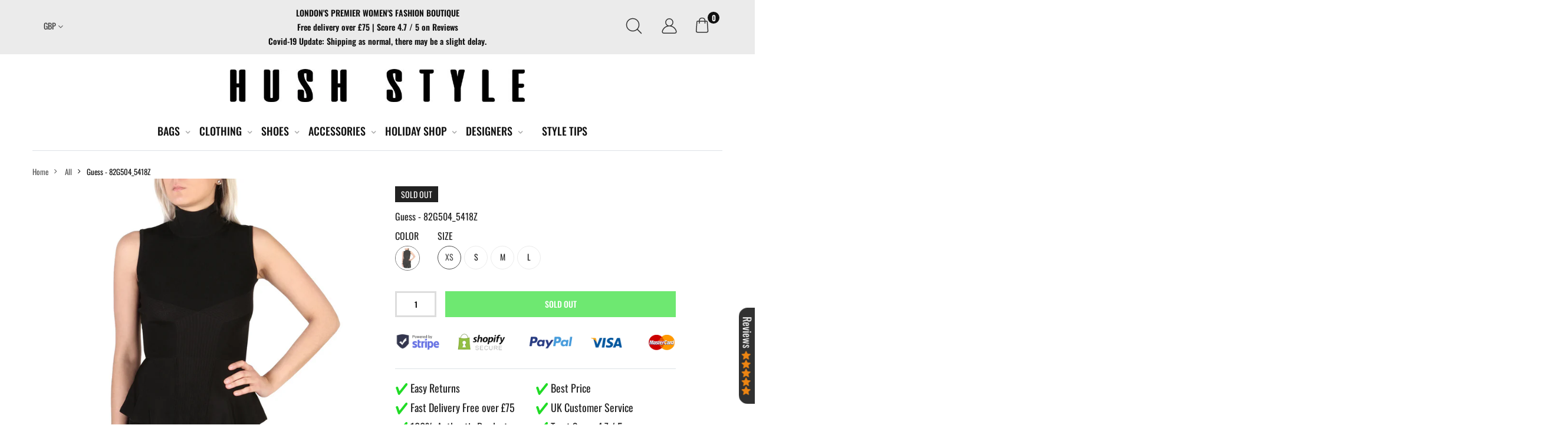

--- FILE ---
content_type: text/html; charset=utf-8
request_url: https://hushstyle.com/products/82g504_5418z_a996
body_size: 37688
content:
<!doctype html><!--[if IE 9]> <html class="ie9 no-js" lang="en" dir="ltr"> <![endif]-->
<!--[if (gt IE 9)|!(IE)]><!--> <html class="no-js" lang="en" dir="ltr"> <!--<![endif]-->
  <head>

    <meta charset="utf-8">
    <meta http-equiv="X-UA-Compatible" content="IE=edge">
    <meta name="viewport" content="width=device-width, initial-scale=1.0, maximum-scale=1.0, user-scalable=no">
    <meta name="theme-color" content="">
    <link rel="canonical" href="https://hushstyle.com/products/82g504_5418z_a996"><link rel="shortcut icon" href="//hushstyle.com/cdn/shop/files/1_52816199-e84b-403f-9c1a-24319ce007f6_32x32.jpg?v=1614369314" type="image/png"><title>Guess - 82G504_5418Z
&ndash; Hush Style
</title><meta name="description" content="Collection:Spring/Summer Gender:Woman Type:Sweater Sleeves:sleeveless Neckline:turtleneck Material:elastane 2%polyamide 39%viscose 59% Pattern:solid colour Washing:hand wash Model height, cm:176 Model wears a size:S Inside:unlined"><meta name="keywords" content=",,,,,,,,,25-50,Brand_Guess,Category_Clothing,Color_Black,guess,Subcategory_Tops,tops,Hush Style, hushstyle.com"/>

<meta property="og:site_name" content="Hush Style">
<meta property="og:url" content="https://hushstyle.com/products/82g504_5418z_a996">
<meta property="og:title" content="Guess - 82G504_5418Z">
<meta property="og:type" content="product">
<meta property="og:description" content="Collection:Spring/Summer Gender:Woman Type:Sweater Sleeves:sleeveless Neckline:turtleneck Material:elastane 2%polyamide 39%viscose 59% Pattern:solid colour Washing:hand wash Model height, cm:176 Model wears a size:S Inside:unlined"><meta property="og:price:amount" content="40.99">
  <meta property="og:price:currency" content="GBP"><meta property="og:image" content="http://hushstyle.com/cdn/shop/products/1362b2c2d1ab48402749709f06e31ea2_1024x1024.jpg?v=1592026187"><meta property="og:image" content="http://hushstyle.com/cdn/shop/products/7e3306898c6a98fb0ddd4b4e176e6b0b_1024x1024.jpg?v=1592026190"><meta property="og:image" content="http://hushstyle.com/cdn/shop/products/11ccfef4d330c696e449af199d523185_1024x1024.jpg?v=1592026194">
<meta property="og:image:secure_url" content="https://hushstyle.com/cdn/shop/products/1362b2c2d1ab48402749709f06e31ea2_1024x1024.jpg?v=1592026187"><meta property="og:image:secure_url" content="https://hushstyle.com/cdn/shop/products/7e3306898c6a98fb0ddd4b4e176e6b0b_1024x1024.jpg?v=1592026190"><meta property="og:image:secure_url" content="https://hushstyle.com/cdn/shop/products/11ccfef4d330c696e449af199d523185_1024x1024.jpg?v=1592026194">
<meta name="twitter:site" content="@shophushstyle">
<meta name="twitter:card" content="summary_large_image">
<meta name="twitter:title" content="Guess - 82G504_5418Z">
<meta name="twitter:description" content="Collection:Spring/Summer Gender:Woman Type:Sweater Sleeves:sleeveless Neckline:turtleneck Material:elastane 2%polyamide 39%viscose 59% Pattern:solid colour Washing:hand wash Model height, cm:176 Model wears a size:S Inside:unlined"><style media="screen" class="preload_css">@font-face { font-family: Oswald; font-weight: 200; font-display:swap; font-style: normal; src: url("//hushstyle.com/cdn/fonts/oswald/oswald_n2.14ca1553c4d858b47dc9f36522250cf755cb3776.woff2") format("woff2"),url("//hushstyle.com/cdn/fonts/oswald/oswald_n2.ff416699c1319d2cac083dbc80a6e345193c85fc.woff") format("woff");}@font-face { font-family: Oswald; font-weight: 300; font-display:swap; font-style: normal; src: url("//hushstyle.com/cdn/fonts/oswald/oswald_n3.5e1367501ca69370d84b28bb3e29485e5178d388.woff2") format("woff2"),url("//hushstyle.com/cdn/fonts/oswald/oswald_n3.cfa18f7353e13af9f0069f6d616bed3d258993d6.woff") format("woff");}@font-face { font-family: Oswald; font-weight: 400; font-display:swap; font-style: normal; src: url("//hushstyle.com/cdn/fonts/oswald/oswald_n4.7760ed7a63e536050f64bb0607ff70ce07a480bd.woff2") format("woff2"),url("//hushstyle.com/cdn/fonts/oswald/oswald_n4.ae5e497f60fc686568afe76e9ff1872693c533e9.woff") format("woff");}@font-face { font-family: Oswald; font-weight: 500; font-display:swap; font-style: normal; src: url("//hushstyle.com/cdn/fonts/oswald/oswald_n5.8ad4910bfdb43e150746ef7aa67f3553e3abe8e2.woff2") format("woff2"),url("//hushstyle.com/cdn/fonts/oswald/oswald_n5.93ee52108163c48c91111cf33b0a57021467b66e.woff") format("woff");}@font-face { font-family: Oswald; font-weight: 600; font-display:swap; font-style: normal; src: url("//hushstyle.com/cdn/fonts/oswald/oswald_n6.26b6bffb711f770c328e7af9685d4798dcb4f0b3.woff2") format("woff2"),url("//hushstyle.com/cdn/fonts/oswald/oswald_n6.2feb7f52d7eb157822c86dfd93893da013b08d5d.woff") format("woff");}@font-face { font-family: Oswald; font-weight: 700; font-display:swap; font-style: normal; src: url("//hushstyle.com/cdn/fonts/oswald/oswald_n7.b3ba3d6f1b341d51018e3cfba146932b55221727.woff2") format("woff2"),url("//hushstyle.com/cdn/fonts/oswald/oswald_n7.6cec6bed2bb070310ad90e19ea7a56b65fd83c0b.woff") format("woff");}
body {	  font-family: Oswald, sans-serif, -apple-system, BlinkMacSystemFont, "Segoe UI", "Apple Color Emoji", "Segoe UI Emoji", "Segoe UI Symbol", "Noto Color Emoji" !important;	  font-weight: 400 !important;	  font-style: normal !important;	  overflow-x: hidden !important;	}	body.fontloading{	  font-family: -apple-system, BlinkMacSystemFont, "Segoe UI", "Apple Color Emoji", "Segoe UI Emoji", "Segoe UI Symbol", "Noto Color Emoji" !important;	  font-weight: 400 !important;	  font-style: normal !important;	}	html{	  font-size: 55.5% !important;	  margin-right: 0 !important;	  overflow: visible !important;	}  @media (min-width: 768px) {	  html{	  	font-size: 62.5% !important;	  }  }  .kt-nav {	  font-family: Oswald, sans-serif, -apple-system, BlinkMacSystemFont, "Segoe UI", "Apple Color Emoji", "Segoe UI Emoji", "Segoe UI Symbol", "Noto Color Emoji" !important;	  font-weight: 400 !important;	  font-style: normal !important;	}	.kt-nav.main-menu>.menu-item>a{	  text-transform: uppercase;	}	.owl-carousel{-webkit-tap-highlight-color:transparent;position:relative; display:block !important;width: 100%;}	.owl-carousel[data-items="1"]:not(.owl-loaded) > li,	.owl-carousel[data-items="1"]:not(.owl-loaded) > div,	.owl-carousel[data-items="1"]:not(.owl-loaded) > ul {	  display: inline-block;	  max-width: 100%;	  width: 100%;	}	.owl-carousel[data-items="1"]:not(.owl-loaded) > li:nth-child(n+2),	.owl-carousel[data-items="1"]:not(.owl-loaded) > div:nth-child(n+2),	.owl-carousel[data-items="1"]:not(.owl-loaded) > ul:nth-child(n+2),	[data-slides-to-show="1"]:not(.slick-initialized) > li:nth-child(n+2) {	  right: 0;	}	.owl-carousel[data-items="2"]:not(.owl-loaded) > ul,	.owl-carousel[data-items="2"]:not(.owl-loaded) > li,	.owl-carousel[data-items="2"]:not(.owl-loaded) > div,	.owl-carousel[data-items="3"]:not(.owl-loaded) > ul,	.owl-carousel[data-items="3"]:not(.owl-loaded) > li,	.owl-carousel[data-items="3"]:not(.owl-loaded) > div,	[data-slides-to-show="3"]:not(.slick-initialized) > li,	.owl-carousel[data-items="4"]:not(.owl-loaded) > ul,	.owl-carousel[data-items="4"]:not(.owl-loaded) > li,	.owl-carousel[data-items="4"]:not(.owl-loaded) > div,	[data-slides-to-show="4"]:not(.slick-initialized) > li,	.owl-carousel[data-items="5"]:not(.owl-loaded) > ul,	.owl-carousel[data-items="5"]:not(.owl-loaded) > li,	.owl-carousel[data-items="5"]:not(.owl-loaded) > div,	[data-slides-to-show="5"]:not(.slick-initialized) > li,	.owl-carousel[data-items="6"]:not(.owl-loaded) > ul,	.owl-carousel[data-items="6"]:not(.owl-loaded) > li,	.owl-carousel[data-items="6"]:not(.owl-loaded) > div {	  float: left;	  max-width: 50%;	  width: 100%;	}	.owl-carousel[data-items]:not(.owl-loaded) > ul:nth-child(n+2),	.owl-carousel[data-items]:not(.owl-loaded) > li:nth-child(n+2),	.owl-carousel[data-items]:not(.owl-loaded) > div:nth-child(n+2),	[data-slides-to-show]:not(.slick-initialized) > li:nth-child(n+2){	  position: absolute;	  top: 0;	  left: 0;	  opacity: 0;	  z-index: -1;	}	@media (max-width: 375px){		[data-slides-to-show]:not(.slick-initialized) .product-single__photos-item{		  max-width: 100%;		}	}	@media (min-width: 375px){		.owl-carousel[data-items="3"]:not(.owl-loaded) > ul,		.owl-carousel[data-items="3"]:not(.owl-loaded) > li,		.owl-carousel[data-items="3"]:not(.owl-loaded) > div,		[data-slides-to-show="3"]:not(.slick-initialized) > li,		.owl-carousel[data-items="4"]:not(.owl-loaded) > ul,		.owl-carousel[data-items="4"]:not(.owl-loaded) > li,		.owl-carousel[data-items="4"]:not(.owl-loaded) > div,		[data-slides-to-show="4"]:not(.slick-initialized) > li,		.owl-carousel[data-items="5"]:not(.owl-loaded) > ul,		.owl-carousel[data-items="5"]:not(.owl-loaded) > li,		.owl-carousel[data-items="5"]:not(.owl-loaded) > div,		[data-slides-to-show="5"]:not(.slick-initialized) > li,		.owl-carousel[data-items="6"]:not(.owl-loaded) > ul,		.owl-carousel[data-items="6"]:not(.owl-loaded) > li,		.owl-carousel[data-items="6"]:not(.owl-loaded) > div {		  max-width: 50%;		}		.owl-carousel[data-items="2"]:not(.owl-loaded) > ul:nth-child(2),		.owl-carousel[data-items="2"]:not(.owl-loaded) > li:nth-child(2),		.owl-carousel[data-items="2"]:not(.owl-loaded) > div:nth-child(2),		.owl-carousel[data-items="3"]:not(.owl-loaded) > li:nth-child(2),		.owl-carousel[data-items="3"]:not(.owl-loaded) > div:nth-child(2),		[data-slides-to-show="3"]:not(.slick-initialized) > li:nth-child(2),		.owl-carousel[data-items="4"]:not(.owl-loaded) > ul:nth-child(2),		.owl-carousel[data-items="4"]:not(.owl-loaded) > li:nth-child(2),		.owl-carousel[data-items="4"]:not(.owl-loaded) > div:nth-child(2),		[data-slides-to-show="4"]:not(.slick-initialized) > li:nth-child(2),		.owl-carousel[data-items="5"]:not(.owl-loaded) > ul:nth-child(2),		.owl-carousel[data-items="5"]:not(.owl-loaded) > li:nth-child(2),		.owl-carousel[data-items="5"]:not(.owl-loaded) > div:nth-child(2),		[data-slides-to-show="5"]:not(.slick-initialized) > li:nth-child(2),		.owl-carousel[data-items="6"]:not(.owl-loaded) > ul:nth-child(2),		.owl-carousel[data-items="6"]:not(.owl-loaded) > li:nth-child(2),		.owl-carousel[data-items="6"]:not(.owl-loaded) > div:nth-child(2){			position: static;			opacity: 1;			z-index: auto;		}	}	@media (min-width: 768px){		.owl-carousel[data-items="3"]:not(.owl-loaded) > ul,		.owl-carousel[data-items="3"]:not(.owl-loaded) > li,		.owl-carousel[data-items="3"]:not(.owl-loaded) > div,		[data-slides-to-show="3"]:not(.slick-initialized) > li {		  max-width: 33.333333333%;		}		.owl-carousel[data-items="4"]:not(.owl-loaded) > ul,		.owl-carousel[data-items="4"]:not(.owl-loaded) > li,		.owl-carousel[data-items="4"]:not(.owl-loaded) > div,		[data-slides-to-show="4"]:not(.slick-initialized) > li{		  max-width: 25%;		}		.owl-carousel[data-items="5"]:not(.owl-loaded) > ul,		.owl-carousel[data-items="5"]:not(.owl-loaded) > li,		.owl-carousel[data-items="5"]:not(.owl-loaded) > div,		[data-slides-to-show="5"]:not(.slick-initialized) > li {		  max-width: 20%;		}		.owl-carousel[data-items="6"]:not(.owl-loaded) > ul,		.owl-carousel[data-items="6"]:not(.owl-loaded) > li,		.owl-carousel[data-items="6"]:not(.owl-loaded) > div {		  max-width: 16.6666666667%;		}		.owl-carousel[data-items="3"]:not(.owl-loaded) > ul:nth-child(3),		.owl-carousel[data-items="3"]:not(.owl-loaded) > li:nth-child(3),		.owl-carousel[data-items="3"]:not(.owl-loaded) > div:nth-child(3),		[data-slides-to-show="3"]:not(.slick-initialized) > li:nth-child(3),		.owl-carousel[data-items="4"]:not(.owl-loaded) > ul:nth-child(3),		.owl-carousel[data-items="4"]:not(.owl-loaded) > li:nth-child(3),		.owl-carousel[data-items="4"]:not(.owl-loaded) > div:nth-child(3),		[data-slides-to-show="4"]:not(.slick-initialized) > li:nth-child(3),		.owl-carousel[data-items="4"]:not(.owl-loaded) > ul:nth-child(4),		.owl-carousel[data-items="4"]:not(.owl-loaded) > li:nth-child(4),		.owl-carousel[data-items="4"]:not(.owl-loaded) > div:nth-child(4),		[data-slides-to-show="4"]:not(.slick-initialized) > li:nth-child(4),		.owl-carousel[data-items="5"]:not(.owl-loaded) > ul:nth-child(3),		.owl-carousel[data-items="5"]:not(.owl-loaded) > li:nth-child(3),		.owl-carousel[data-items="5"]:not(.owl-loaded) > div:nth-child(3),		[data-slides-to-show="5"]:not(.slick-initialized) > li:nth-child(3),		.owl-carousel[data-items="5"]:not(.owl-loaded) > ul:nth-child(4),		.owl-carousel[data-items="5"]:not(.owl-loaded) > li:nth-child(4),		.owl-carousel[data-items="5"]:not(.owl-loaded) > div:nth-child(4),		[data-slides-to-show="5"]:not(.slick-initialized) > li:nth-child(4),		.owl-carousel[data-items="5"]:not(.owl-loaded) > ul:nth-child(5),		.owl-carousel[data-items="5"]:not(.owl-loaded) > li:nth-child(5),		.owl-carousel[data-items="5"]:not(.owl-loaded) > div:nth-child(5),		[data-slides-to-show="5"]:not(.slick-initialized) > li:nth-child(5),		.owl-carousel[data-items="6"]:not(.owl-loaded) > ul:nth-child(3),		.owl-carousel[data-items="6"]:not(.owl-loaded) > li:nth-child(3),		.owl-carousel[data-items="6"]:not(.owl-loaded) > div:nth-child(3),		.owl-carousel[data-items="6"]:not(.owl-loaded) > ul:nth-child(4),		.owl-carousel[data-items="6"]:not(.owl-loaded) > li:nth-child(4),		.owl-carousel[data-items="6"]:not(.owl-loaded) > div:nth-child(4),		.owl-carousel[data-items="6"]:not(.owl-loaded) > ul:nth-child(5),		.owl-carousel[data-items="6"]:not(.owl-loaded) > li:nth-child(5),		.owl-carousel[data-items="6"]:not(.owl-loaded) > div:nth-child(5),		.owl-carousel[data-items="6"]:not(.owl-loaded) > ul:nth-child(6),		.owl-carousel[data-items="6"]:not(.owl-loaded) > li:nth-child(6),		.owl-carousel[data-items="6"]:not(.owl-loaded) > div:nth-child(6){			position: static;			opacity: 1;			z-index: auto;		}		[data-slides-to-show][data-vertical="true"]:not(.slick-initialized) > li{	    max-width: 100%;		}	}	@media (max-width: 767px) {		.product-single__thumbnails:not(.slick-initialized) .product-single__thumbnails-item{			max-width: 25%;	    display: inline-block;		}		.owl-carousel-mobile[data-items="1"]:not(.owl-loaded) > li, .owl-carousel-mobile[data-items="1"]:not(.owl-loaded) > div {		  display: inline-block;		  max-width: 100%;		  width: 100%;		}		.owl-carousel-mobile[data-items="1"]:not(.owl-loaded) > li:nth-child(n+2), .owl-carousel-mobile[data-items="1"]:not(.owl-loaded) > div:nth-child(n+2){		  position: absolute;		  top: 0;		  left: 0;		  right: 0;		  opacity: 0;		  z-index: -1;		}	}	.lazyload, .lazyloading {	  width: 100%;	}	.aspectRatioPlaceholder {	  position: relative;	}	.product-item .product-thumb .primary-thumb img,	.product-item .product-thumb .second-thumb img,	.product-single__photo.aspectRatioPlaceholder img,	.product-single__thumbnail.aspectRatioPlaceholder img{	  position: absolute;	  height: auto;	  width: auto;	  max-width: 100%;	  max-height: 100%;	  -webkit-transition: all .5s ease-in-out;	  -moz-transition: all .5s ease-in-out;	  -ms-transition: all .5s ease-in-out;	  -o-transition: all .5s ease-in-out;	  transition: all .5s ease-in-out;	  top: 50%;	  left: 50%;	  -ms-transform: translate(-50%, -50%);	  -webkit-transform: translate(-50%, -50%);	  transform: translate(-50%, -50%);	}	.product-item .product-thumb(:hover) .primary-thumb img {	  opacity: 0;	}	.product-item .product-thumb:not(:hover) .second-thumb img {	  -ms-transform: translate(-50%, -55%);	  -webkit-transform: translate(-50%, -55%);	  transform: translate(-50%, -55%);	  backface-visibility: hidden;	  -moz-backface-visibility: hidden;	  -webkit-backface-visibility: hidden;	  opacity: 0;	}	.grid-item.list .product-thumb:not(:hover) .second-thumb img {	  -ms-transform: translate(-55%, -50%);	  -webkit-transform: translate(-55%, -50%);	  transform: translate(-55%, -50%);	}	.product-item .hassecond-thumb .second-thumb {	  width: 100%;	}	.product-item .product-thumb .primary-thumb img.lazyload:not([src]), .product-item .product-thumb .second-thumb img.lazyload:not([src]),	.product-item .product-thumb .primary-thumb img.lazyloading:not([src]), .product-item .product-thumb .second-thumb img.lazyloading:not([src]) {	  width: 100%;	}	.product-thumb .aspectRatio:not(.aspectRatioPlaceholder) .primary-thumb img {	  position: static;	  display: inline-block;	  -ms-transform: none;	  -webkit-transform: none;	  transform: none;	}	.product-thumb .aspectRatio:not(.aspectRatioPlaceholder) .primary-thumb img,	.product-thumb .aspectRatio:not(.aspectRatioPlaceholder) .second-thumb img  {    width: 100%;	}	.product-item .product-thumb.is-cover .primary-thumb.nonheight img,	.product-item .product-thumb.is-cover .second-thumb.nonheight img,	.is-cover .product-single__photo.nonheight img,	.is-cover .product-single__thumbnail.nonheight img {	  max-height: none;	  width: 100%;	}	.product-item .product-thumb.is-cover .primary-thumb.nonwidth img,	.product-item .product-thumb.is-cover .second-thumb.nonwidth img,	.is-cover .product-single__photo.nonwidth img,	.is-cover .product-single__thumbnail.nonwidth img {	  max-width: none;	  height: 100%;	}	.product-item .product-thumb.is-cover .primary-thumb.nonwidth_.nonheight img,	.product-item .product-thumb.is-cover .second-thumb.nonwidth_.nonheight img,	.is-cover .product-single__photo.nonwidth_.nonheight img,	.is-cover .product-single__thumbnail.nonwidth_.nonheight img {	  max-height: none;	  width: 100%;	}	.product-item .product-thumb.is-cover .primary-thumb.nonheight_.nonwidth img,	.product-item .product-thumb.is-cover .second-thumb.nonheight_.nonwidth img,	.is-cover .product-single__photo.nonheight_.nonwidth img,	.is-cover .product-single__thumbnail.nonheight_.nonwidth img {	  max-width: none;	  height: 100%;	}	.product-item .product-thumb.is-contain .primary-thumb.nonheight img,	.product-item .product-thumb.is-contain .second-thumb.nonheight img,	.is-contain .product-single__photo.nonheight img,	.is-contain .product-single__thumbnail.nonheight img {	  height: 100%;	}	.product-item .product-thumb.is-contain .primary-thumb.nonwidth img,	.product-item .product-thumb.is-contain .second-thumb.nonwidth img,	.is-contain .product-single__photo.nonwidth img,	.is-contain .product-single__thumbnail.nonwidth img {	  width: 100%;	}	.product-item .product-thumb.is-contain .primary-thumb.nonwidth_.nonheight img,	.product-item .product-thumb.is-contain .second-thumb.nonwidth_.nonheight img,	.is-contain .product-single__photo.nonwidth_.nonheight img,	.is-contain .product-single__thumbnail.nonwidth_.nonheight img {	  height: 100%;	}	.product-item .product-thumb.is-contain .primary-thumb.nonheight_.nonwidth img,	.product-item .product-thumb.is-contain .second-thumb.nonheight_.nonwidth img,	.is-contain .product-single__photo.nonheight_.nonwidth img,	.is-contain .product-single__thumbnail.nonheight_.nonwidth img {	  width: 100%;	}	.shopify-section::after {	  display: block;	  clear: both;	  content: "";	}	[data-rating="0.0"] {	  display: none !important;	}/*-----------------------------------------------------------------------------// Custom Theme CSS/-----------------------------------------------------------------------------*//*---------------- Global Custom CSS -------------------*/.aspectRatioPlaceholder {  overflow: hidden;}header a:hover {text-decoration: underline;}.product-images .main-image button.slick-arrow:hover  {    background: #333;}header a {font-size: 20px; }#shopify-section-header {z-index: 99999999;position: relative;}#PageContainer:before {content: '';opacity:0;transition:0.3s;background:#00000075;position:fixed;top:0;left:0 !important;right:0;bottom:0;max-width: 100% !important;z-index: 9998;pointer-events:none;}#PageContainer.submenu-active:before {opacity:1;}.main-menu .sub-menu {box-shadow: none !important;max-width: 100%;}.main-menu .sub-menua.social-icons__link {font-size: 20px; }@media (min-width:1280px) {#shopify-section-1540440609292,#shopify-section-1546765011029 {max-width: 990px;margin: 0 auto 0 auto;}}@media (min-width:1200px) {#shopify-section-1540440609292,#shopify-section-1546765011029 {max-width: 1170px;margin: 0 auto 0 auto;}}.home-line {width: 100%;height:1px;margin: 40px 0;background: #e6e6e6;display: block;}.section-title h3,.hl_products_section .box-tabs, .hl_products_section .box-tabs li {text-transform: uppercase !important;}.hl_products_section .box-tabs li {font-size: 18px !important}#shopify-section-1546524512753 .clearfix {margin-bottom: 10px !important;}.imgs__banner_template11 .text-box, .imgs__banner_template14 .text-box {width: 100%;background: #ffffffba;padding: 20px 0;bottom: 0 !important;}.imgs__banner_template11 .text-box h4, .imgs__banner_template14 .text-box h4 {text-transform: uppercase;}#shopify-section-1561555864287 .clearfix {margin-bottom: 5rem !important;}.dfn.sub-title {}/*.main-menu>.menu-item {font-size: 10px;}*/body .shopify-payment-button__button.shopify-payment-button__button--unbranded {background: #20dc25 !important;border-color: #20dc25 !important;}body .shopify-payment-button__button.shopify-payment-button__button--unbranded:hover {background: #222 !important;border-color: #222 !important;}.get__shipping {margin-bottom: 30px;}/* Shipping table */.item-content__shipping-table {    margin-top: 15px}.item-content__shipping .item-content__shipping-header {    font-family: Bold-WebXL,arial,sans-serif}.item-content__shipping .contributions {    display: table;    width: 100%;    border-collapse: collapse;    margin-bottom: 10px}.item-content__shipping .contribution {    display: table-row}.item-content__shipping .contribution div {    display: table-cell;    border: 1px solid #ccc;    padding: 5px;    height: 100%;    font-family: inherit}.item-content__shipping .text div {    display: table-cell;    padding: 5px}.item-content__shipping .text .icon {    display: none}.item-content__shipping .label {    font-family: Bold-WebXL,arial,sans-serif;    width: 115px;    overflow: hidden}@media (min-width: 640px) and (max-width:959px) {    .item-content__shipping .label {        width:190px    }}.item-content__shipping .label .content {    display: block;    width: 105px}@media (min-width: 640px) and (max-width:959px) {    .item-content__shipping .label .content {        width:180px    }}.item-content__shipping .costs {    padding: 5px;    width: 90px}.item-content__shipping .costs .content {    display: block;    width: 79px}.item-content__shipping-info {    margin-top: 15px}.item-content__shipping-more {    margin-top: 15px;    text-decoration: underline}.template-page .main-content h1,.template-page .main-content h2,.template-page .main-content h3,.template-page .main-content li,.template-page .main-content p {display: block !important;width: 100%;}@media (min-width: 1000px) {.item-1559812971741 .sub-menu,.item-1559812888784 .sub-menu,.item-1559812990250 .sub-menu, .item-1559814480156 .sub-men {padding: 100px 50px !important;background-repeat: no-repeat;background-position: 95% 15px;background-size: 220px;padding: 30px 50px 20px 50px !important;min-height: 250px;}}@media (min-width: 1200px) {.p-style-04 .product-item.normalCard .product-wrapper:not(:hover) .product-button-wrapper {    opacity: 0;bottom: -120px !important;}}.product-thumb {overflow: visible;}.footer__cart-drawer {bottom: 50px !important;}.cart-drawer {z-index: 999999999 !important;}.product-page.layout-6 .product-single-background { padding-bottom: 0 !important;padding-top: 2rem !important;}.panel-group {border-bottom: 1px #ddd solid;border-top: 1px #ddd solid;}.menu-overlay {    position: fixed;    z-index: 1041;    background-color: rgba(0,0,0,0.6);    -webkit-animation: opacity1 .3s forwards;    animation: opacity1 .3s forwards;}.product-single-background {background: #fff !important;}#ContactFormName {margin-bottom: 20px;}.btn  {display: block !important;}.btn-primary, .shopify-challenge__button  {font-weight: 500 !important;border: 0.1rem solid #222 !important;}.main-menu .menu-item.item-megamenu .menu-item {line-height: 4rem !important;}.shop_table.cart button {margin-bottom: 10px;}.control-inner .block-search .kiti--DropInner {    max-width: 80vw;}#amShowUp .vr-title i.change-d {    display: none;}button#AddToCart-product-template {    background: #333;}.extra-cart-button a, .extra-cart-button button {    display: inline-block !important;}.order-0.extra-cart-button {    width: 100%;}.shop_table.cart button {	margin-bottom: 0;}.scroll_top {    top: 85% !important;    left: 1.5rem;}.flashs.badge {  display: none;  top: 0;  left: 0;}.flashs.badge::after {  content: '';  position: absolute;  top: 0;  left: 0;  display: block;  width: 0;  height: 0;z-index: -1;  border-top: 65px solid rgb(255, 153, 0);  border-right: 65px solid transparent;}.flashs.badge>span {  transform: rotate(-45deg) translate(1px, 11px);  display: block;  color: #fff;  transform-origin: center bottom;  letter-spacing: .05rem;}.site-nav__link--main.item-1569501715653 span, .site-nav__link--main.item-1569501715653 h3 {    color: rgb(255, 153, 0);}button#AddToCart-product-template {    background: #20dc25;    border-color: #20dc25 !important;}.kt_progress_bar .progress {display: none;}.flash-deal > div {    display: inline-block;}.flash-deal .realTime {    margin-left: 20px;}.realTime #number_counter span {    font-weight: bold;}/*---------------- Custom CSS for desktop -------------------*/@media (min-width: 992px) {  .menu_img_banner img {height: 240px !important; width: 240px !important; max-width: fit-content !important;}}/*---------------- Custom CSS for tablet -------------------*/@media (min-width: 768px) and (max-width: 991px) {  }/*---------------- Custom CSS for mobile landscape -------------------*/@media (min-width: 481px) and (max-width: 767px) {  }/*---------------- Custom CSS for mobile -------------------*/@media (max-width: 480px){  #shopify-section-1561555864287 .clearfix {    margin-bottom: 0 !important;}}
</style>


    
    
    <link href="//cdn.shopify.com/s/files/1/0065/9564/1401/t/11/assets/theme.min.css?66151" rel="stylesheet" type="text/css" media="all"/>
    <link href="//cdn.shopify.com/s/files/1/0065/9564/1401/t/11/assets/kiti.scss.css?66151" rel="stylesheet" type="text/css" media="all"/>
    <link href="//hushstyle.com/cdn/shop/t/24/assets/custom-css-shopify.css?v=38661361861401443851591954366" rel="stylesheet" type="text/css" media="all" />

  <script>window.performance && window.performance.mark && window.performance.mark('shopify.content_for_header.start');</script><meta name="google-site-verification" content="gZOddd69P2UaY0FkvwWRLF54XewlWcwcII-pmpNZwP8">
<meta id="shopify-digital-wallet" name="shopify-digital-wallet" content="/6595641401/digital_wallets/dialog">
<meta name="shopify-checkout-api-token" content="f50ed846d39bee68730c57948824d992">
<meta id="in-context-paypal-metadata" data-shop-id="6595641401" data-venmo-supported="false" data-environment="production" data-locale="en_US" data-paypal-v4="true" data-currency="GBP">
<link rel="alternate" type="application/json+oembed" href="https://hushstyle.com/products/82g504_5418z_a996.oembed">
<script async="async" src="/checkouts/internal/preloads.js?locale=en-GB"></script>
<link rel="preconnect" href="https://shop.app" crossorigin="anonymous">
<script async="async" src="https://shop.app/checkouts/internal/preloads.js?locale=en-GB&shop_id=6595641401" crossorigin="anonymous"></script>
<script id="apple-pay-shop-capabilities" type="application/json">{"shopId":6595641401,"countryCode":"GB","currencyCode":"GBP","merchantCapabilities":["supports3DS"],"merchantId":"gid:\/\/shopify\/Shop\/6595641401","merchantName":"Hush Style","requiredBillingContactFields":["postalAddress","email","phone"],"requiredShippingContactFields":["postalAddress","email","phone"],"shippingType":"shipping","supportedNetworks":["visa","maestro","masterCard","amex","discover","elo"],"total":{"type":"pending","label":"Hush Style","amount":"1.00"},"shopifyPaymentsEnabled":true,"supportsSubscriptions":true}</script>
<script id="shopify-features" type="application/json">{"accessToken":"f50ed846d39bee68730c57948824d992","betas":["rich-media-storefront-analytics"],"domain":"hushstyle.com","predictiveSearch":true,"shopId":6595641401,"locale":"en"}</script>
<script>var Shopify = Shopify || {};
Shopify.shop = "hush-style.myshopify.com";
Shopify.locale = "en";
Shopify.currency = {"active":"GBP","rate":"1.0"};
Shopify.country = "GB";
Shopify.theme = {"name":"Hooli::DS::18-03-2020","id":78918844458,"schema_name":"Hooli","schema_version":"1.0.7","theme_store_id":null,"role":"main"};
Shopify.theme.handle = "null";
Shopify.theme.style = {"id":null,"handle":null};
Shopify.cdnHost = "hushstyle.com/cdn";
Shopify.routes = Shopify.routes || {};
Shopify.routes.root = "/";</script>
<script type="module">!function(o){(o.Shopify=o.Shopify||{}).modules=!0}(window);</script>
<script>!function(o){function n(){var o=[];function n(){o.push(Array.prototype.slice.apply(arguments))}return n.q=o,n}var t=o.Shopify=o.Shopify||{};t.loadFeatures=n(),t.autoloadFeatures=n()}(window);</script>
<script>
  window.ShopifyPay = window.ShopifyPay || {};
  window.ShopifyPay.apiHost = "shop.app\/pay";
  window.ShopifyPay.redirectState = null;
</script>
<script id="shop-js-analytics" type="application/json">{"pageType":"product"}</script>
<script defer="defer" async type="module" src="//hushstyle.com/cdn/shopifycloud/shop-js/modules/v2/client.init-shop-cart-sync_C5BV16lS.en.esm.js"></script>
<script defer="defer" async type="module" src="//hushstyle.com/cdn/shopifycloud/shop-js/modules/v2/chunk.common_CygWptCX.esm.js"></script>
<script type="module">
  await import("//hushstyle.com/cdn/shopifycloud/shop-js/modules/v2/client.init-shop-cart-sync_C5BV16lS.en.esm.js");
await import("//hushstyle.com/cdn/shopifycloud/shop-js/modules/v2/chunk.common_CygWptCX.esm.js");

  window.Shopify.SignInWithShop?.initShopCartSync?.({"fedCMEnabled":true,"windoidEnabled":true});

</script>
<script>
  window.Shopify = window.Shopify || {};
  if (!window.Shopify.featureAssets) window.Shopify.featureAssets = {};
  window.Shopify.featureAssets['shop-js'] = {"shop-cart-sync":["modules/v2/client.shop-cart-sync_ZFArdW7E.en.esm.js","modules/v2/chunk.common_CygWptCX.esm.js"],"shop-button":["modules/v2/client.shop-button_tlx5R9nI.en.esm.js","modules/v2/chunk.common_CygWptCX.esm.js"],"init-fed-cm":["modules/v2/client.init-fed-cm_CmiC4vf6.en.esm.js","modules/v2/chunk.common_CygWptCX.esm.js"],"init-windoid":["modules/v2/client.init-windoid_sURxWdc1.en.esm.js","modules/v2/chunk.common_CygWptCX.esm.js"],"init-shop-cart-sync":["modules/v2/client.init-shop-cart-sync_C5BV16lS.en.esm.js","modules/v2/chunk.common_CygWptCX.esm.js"],"init-shop-email-lookup-coordinator":["modules/v2/client.init-shop-email-lookup-coordinator_B8hsDcYM.en.esm.js","modules/v2/chunk.common_CygWptCX.esm.js"],"shop-cash-offers":["modules/v2/client.shop-cash-offers_DOA2yAJr.en.esm.js","modules/v2/chunk.common_CygWptCX.esm.js","modules/v2/chunk.modal_D71HUcav.esm.js"],"pay-button":["modules/v2/client.pay-button_FdsNuTd3.en.esm.js","modules/v2/chunk.common_CygWptCX.esm.js"],"shop-login-button":["modules/v2/client.shop-login-button_C5VAVYt1.en.esm.js","modules/v2/chunk.common_CygWptCX.esm.js","modules/v2/chunk.modal_D71HUcav.esm.js"],"shop-toast-manager":["modules/v2/client.shop-toast-manager_ClPi3nE9.en.esm.js","modules/v2/chunk.common_CygWptCX.esm.js"],"avatar":["modules/v2/client.avatar_BTnouDA3.en.esm.js"],"init-shop-for-new-customer-accounts":["modules/v2/client.init-shop-for-new-customer-accounts_ChsxoAhi.en.esm.js","modules/v2/client.shop-login-button_C5VAVYt1.en.esm.js","modules/v2/chunk.common_CygWptCX.esm.js","modules/v2/chunk.modal_D71HUcav.esm.js"],"init-customer-accounts":["modules/v2/client.init-customer-accounts_DxDtT_ad.en.esm.js","modules/v2/client.shop-login-button_C5VAVYt1.en.esm.js","modules/v2/chunk.common_CygWptCX.esm.js","modules/v2/chunk.modal_D71HUcav.esm.js"],"init-customer-accounts-sign-up":["modules/v2/client.init-customer-accounts-sign-up_CPSyQ0Tj.en.esm.js","modules/v2/client.shop-login-button_C5VAVYt1.en.esm.js","modules/v2/chunk.common_CygWptCX.esm.js","modules/v2/chunk.modal_D71HUcav.esm.js"],"lead-capture":["modules/v2/client.lead-capture_Bi8yE_yS.en.esm.js","modules/v2/chunk.common_CygWptCX.esm.js","modules/v2/chunk.modal_D71HUcav.esm.js"],"checkout-modal":["modules/v2/client.checkout-modal_BPM8l0SH.en.esm.js","modules/v2/chunk.common_CygWptCX.esm.js","modules/v2/chunk.modal_D71HUcav.esm.js"],"shop-follow-button":["modules/v2/client.shop-follow-button_Cva4Ekp9.en.esm.js","modules/v2/chunk.common_CygWptCX.esm.js","modules/v2/chunk.modal_D71HUcav.esm.js"],"shop-login":["modules/v2/client.shop-login_D6lNrXab.en.esm.js","modules/v2/chunk.common_CygWptCX.esm.js","modules/v2/chunk.modal_D71HUcav.esm.js"],"payment-terms":["modules/v2/client.payment-terms_CZxnsJam.en.esm.js","modules/v2/chunk.common_CygWptCX.esm.js","modules/v2/chunk.modal_D71HUcav.esm.js"]};
</script>
<script>(function() {
  var isLoaded = false;
  function asyncLoad() {
    if (isLoaded) return;
    isLoaded = true;
    var urls = ["https:\/\/static.klaviyo.com\/onsite\/js\/klaviyo.js?company_id=PyS98r\u0026shop=hush-style.myshopify.com","https:\/\/static.klaviyo.com\/onsite\/js\/klaviyo.js?company_id=PyS98r\u0026shop=hush-style.myshopify.com","https:\/\/cdn.findshop.co\/assets\/js\/widget\/product-widgets.js?fsiwidgeturl=5rupeh47\u0026shop=hush-style.myshopify.com","https:\/\/cdn.findshop.co\/assets\/js\/widget\/star-widgets.js?fsiwidgeturl=5rupeh47\u0026shop=hush-style.myshopify.com","https:\/\/cdn.findshop.co\/assets\/js\/widget\/fsi-product-schema.js?fsiwidgeturl=5rupeh47\u0026shop=hush-style.myshopify.com","https:\/\/cdn.findshop.co\/assets\/js\/widget\/site-rating-widget.js?fsiwidgeturl=5rupeh47\u0026align=right\u0026shop=hush-style.myshopify.com","https:\/\/cdn.nfcube.com\/instafeed-504a72c8801c0adf083d64b8ef58378c.js?shop=hush-style.myshopify.com","https:\/\/s3.eu-west-1.amazonaws.com\/production-klarna-il-shopify-osm\/a6c5e37d3b587ca7438f15aa90b429b47085a035\/hush-style.myshopify.com-1708600049991.js?shop=hush-style.myshopify.com"];
    for (var i = 0; i < urls.length; i++) {
      var s = document.createElement('script');
      s.type = 'text/javascript';
      s.async = true;
      s.src = urls[i];
      var x = document.getElementsByTagName('script')[0];
      x.parentNode.insertBefore(s, x);
    }
  };
  if(window.attachEvent) {
    window.attachEvent('onload', asyncLoad);
  } else {
    window.addEventListener('load', asyncLoad, false);
  }
})();</script>
<script id="__st">var __st={"a":6595641401,"offset":0,"reqid":"9a974509-b749-4ce8-91ac-a993cf74617a-1768844255","pageurl":"hushstyle.com\/products\/82g504_5418z_a996","u":"2e54bd429a50","p":"product","rtyp":"product","rid":4502920134698};</script>
<script>window.ShopifyPaypalV4VisibilityTracking = true;</script>
<script id="captcha-bootstrap">!function(){'use strict';const t='contact',e='account',n='new_comment',o=[[t,t],['blogs',n],['comments',n],[t,'customer']],c=[[e,'customer_login'],[e,'guest_login'],[e,'recover_customer_password'],[e,'create_customer']],r=t=>t.map((([t,e])=>`form[action*='/${t}']:not([data-nocaptcha='true']) input[name='form_type'][value='${e}']`)).join(','),a=t=>()=>t?[...document.querySelectorAll(t)].map((t=>t.form)):[];function s(){const t=[...o],e=r(t);return a(e)}const i='password',u='form_key',d=['recaptcha-v3-token','g-recaptcha-response','h-captcha-response',i],f=()=>{try{return window.sessionStorage}catch{return}},m='__shopify_v',_=t=>t.elements[u];function p(t,e,n=!1){try{const o=window.sessionStorage,c=JSON.parse(o.getItem(e)),{data:r}=function(t){const{data:e,action:n}=t;return t[m]||n?{data:e,action:n}:{data:t,action:n}}(c);for(const[e,n]of Object.entries(r))t.elements[e]&&(t.elements[e].value=n);n&&o.removeItem(e)}catch(o){console.error('form repopulation failed',{error:o})}}const l='form_type',E='cptcha';function T(t){t.dataset[E]=!0}const w=window,h=w.document,L='Shopify',v='ce_forms',y='captcha';let A=!1;((t,e)=>{const n=(g='f06e6c50-85a8-45c8-87d0-21a2b65856fe',I='https://cdn.shopify.com/shopifycloud/storefront-forms-hcaptcha/ce_storefront_forms_captcha_hcaptcha.v1.5.2.iife.js',D={infoText:'Protected by hCaptcha',privacyText:'Privacy',termsText:'Terms'},(t,e,n)=>{const o=w[L][v],c=o.bindForm;if(c)return c(t,g,e,D).then(n);var r;o.q.push([[t,g,e,D],n]),r=I,A||(h.body.append(Object.assign(h.createElement('script'),{id:'captcha-provider',async:!0,src:r})),A=!0)});var g,I,D;w[L]=w[L]||{},w[L][v]=w[L][v]||{},w[L][v].q=[],w[L][y]=w[L][y]||{},w[L][y].protect=function(t,e){n(t,void 0,e),T(t)},Object.freeze(w[L][y]),function(t,e,n,w,h,L){const[v,y,A,g]=function(t,e,n){const i=e?o:[],u=t?c:[],d=[...i,...u],f=r(d),m=r(i),_=r(d.filter((([t,e])=>n.includes(e))));return[a(f),a(m),a(_),s()]}(w,h,L),I=t=>{const e=t.target;return e instanceof HTMLFormElement?e:e&&e.form},D=t=>v().includes(t);t.addEventListener('submit',(t=>{const e=I(t);if(!e)return;const n=D(e)&&!e.dataset.hcaptchaBound&&!e.dataset.recaptchaBound,o=_(e),c=g().includes(e)&&(!o||!o.value);(n||c)&&t.preventDefault(),c&&!n&&(function(t){try{if(!f())return;!function(t){const e=f();if(!e)return;const n=_(t);if(!n)return;const o=n.value;o&&e.removeItem(o)}(t);const e=Array.from(Array(32),(()=>Math.random().toString(36)[2])).join('');!function(t,e){_(t)||t.append(Object.assign(document.createElement('input'),{type:'hidden',name:u})),t.elements[u].value=e}(t,e),function(t,e){const n=f();if(!n)return;const o=[...t.querySelectorAll(`input[type='${i}']`)].map((({name:t})=>t)),c=[...d,...o],r={};for(const[a,s]of new FormData(t).entries())c.includes(a)||(r[a]=s);n.setItem(e,JSON.stringify({[m]:1,action:t.action,data:r}))}(t,e)}catch(e){console.error('failed to persist form',e)}}(e),e.submit())}));const S=(t,e)=>{t&&!t.dataset[E]&&(n(t,e.some((e=>e===t))),T(t))};for(const o of['focusin','change'])t.addEventListener(o,(t=>{const e=I(t);D(e)&&S(e,y())}));const B=e.get('form_key'),M=e.get(l),P=B&&M;t.addEventListener('DOMContentLoaded',(()=>{const t=y();if(P)for(const e of t)e.elements[l].value===M&&p(e,B);[...new Set([...A(),...v().filter((t=>'true'===t.dataset.shopifyCaptcha))])].forEach((e=>S(e,t)))}))}(h,new URLSearchParams(w.location.search),n,t,e,['guest_login'])})(!0,!0)}();</script>
<script integrity="sha256-4kQ18oKyAcykRKYeNunJcIwy7WH5gtpwJnB7kiuLZ1E=" data-source-attribution="shopify.loadfeatures" defer="defer" src="//hushstyle.com/cdn/shopifycloud/storefront/assets/storefront/load_feature-a0a9edcb.js" crossorigin="anonymous"></script>
<script crossorigin="anonymous" defer="defer" src="//hushstyle.com/cdn/shopifycloud/storefront/assets/shopify_pay/storefront-65b4c6d7.js?v=20250812"></script>
<script data-source-attribution="shopify.dynamic_checkout.dynamic.init">var Shopify=Shopify||{};Shopify.PaymentButton=Shopify.PaymentButton||{isStorefrontPortableWallets:!0,init:function(){window.Shopify.PaymentButton.init=function(){};var t=document.createElement("script");t.src="https://hushstyle.com/cdn/shopifycloud/portable-wallets/latest/portable-wallets.en.js",t.type="module",document.head.appendChild(t)}};
</script>
<script data-source-attribution="shopify.dynamic_checkout.buyer_consent">
  function portableWalletsHideBuyerConsent(e){var t=document.getElementById("shopify-buyer-consent"),n=document.getElementById("shopify-subscription-policy-button");t&&n&&(t.classList.add("hidden"),t.setAttribute("aria-hidden","true"),n.removeEventListener("click",e))}function portableWalletsShowBuyerConsent(e){var t=document.getElementById("shopify-buyer-consent"),n=document.getElementById("shopify-subscription-policy-button");t&&n&&(t.classList.remove("hidden"),t.removeAttribute("aria-hidden"),n.addEventListener("click",e))}window.Shopify?.PaymentButton&&(window.Shopify.PaymentButton.hideBuyerConsent=portableWalletsHideBuyerConsent,window.Shopify.PaymentButton.showBuyerConsent=portableWalletsShowBuyerConsent);
</script>
<script>
  function portableWalletsCleanup(e){e&&e.src&&console.error("Failed to load portable wallets script "+e.src);var t=document.querySelectorAll("shopify-accelerated-checkout .shopify-payment-button__skeleton, shopify-accelerated-checkout-cart .wallet-cart-button__skeleton"),e=document.getElementById("shopify-buyer-consent");for(let e=0;e<t.length;e++)t[e].remove();e&&e.remove()}function portableWalletsNotLoadedAsModule(e){e instanceof ErrorEvent&&"string"==typeof e.message&&e.message.includes("import.meta")&&"string"==typeof e.filename&&e.filename.includes("portable-wallets")&&(window.removeEventListener("error",portableWalletsNotLoadedAsModule),window.Shopify.PaymentButton.failedToLoad=e,"loading"===document.readyState?document.addEventListener("DOMContentLoaded",window.Shopify.PaymentButton.init):window.Shopify.PaymentButton.init())}window.addEventListener("error",portableWalletsNotLoadedAsModule);
</script>

<script type="module" src="https://hushstyle.com/cdn/shopifycloud/portable-wallets/latest/portable-wallets.en.js" onError="portableWalletsCleanup(this)" crossorigin="anonymous"></script>
<script nomodule>
  document.addEventListener("DOMContentLoaded", portableWalletsCleanup);
</script>

<link id="shopify-accelerated-checkout-styles" rel="stylesheet" media="screen" href="https://hushstyle.com/cdn/shopifycloud/portable-wallets/latest/accelerated-checkout-backwards-compat.css" crossorigin="anonymous">
<style id="shopify-accelerated-checkout-cart">
        #shopify-buyer-consent {
  margin-top: 1em;
  display: inline-block;
  width: 100%;
}

#shopify-buyer-consent.hidden {
  display: none;
}

#shopify-subscription-policy-button {
  background: none;
  border: none;
  padding: 0;
  text-decoration: underline;
  font-size: inherit;
  cursor: pointer;
}

#shopify-subscription-policy-button::before {
  box-shadow: none;
}

      </style>

<script>window.performance && window.performance.mark && window.performance.mark('shopify.content_for_header.end');</script>
    <!--[if (lte IE 9) ]><script src="//hushstyle.com/cdn/shop/t/24/assets/match-media.min.js?v=8625" type="text/javascript"></script><![endif]-->
  
<link rel="preload" href="//connect.facebook.net/en_US/fbevents.js" as="script">
<link rel="preload" href="//hushstyle.com/cart.js" as="script">
<link rel="preload" href="//connect.facebook.net/signals/config/2153807774714064?v=2.9.5&r=stable" as="script">

<link rel="preload" href="//www.google-analytics.com/analytics.js" as="script">


<script>
  var goto = !0;
  var optionValue = '';
  var optionIndex = '';
  var dataLayer = [];
  var product_id = 4502920134698;
  var product_handle = "82g504_5418z_a996";
  var shopURL = "https://hush-style.myshopify.com";
  var cookieCurrency = null;
  var collectionRecently = null || 'all';
  var collection = {Crr : null || null};
  var page = {Han :"82g504_5418z_a996"
};
  var theme = {
    strings: {
      inStock: "In stock",
      outOfStock: "Out Of Stock",
      soldOut: "Sold out",
      addToCart: "Add to bag",
      addingToCart: "Adding",
      addedToCart: "Added",
      contact: "Contact",
      contactMe: "Translation missing: en.products.product.contact_button",
      remove: "Remove",
      empty: "Your bag is currently empty.",
      cartItem: "You have \u003cspan class='text-bold'\u003e(1 item)\u003c\/span\u003e in your bag",
      cartItems: "You have \u003cspan class='text-bold'\u003e(2 items)\u003c\/span\u003e in your bag",
      titleTotal: "Subtotal",
      noimage: "\/\/hushstyle.com\/cdn\/shop\/t\/24\/assets\/noimage.gif?v=8625",
      infoButton: "Info",
      customButton: "Custom",
      cdday: "Days",
      cdhrs: "Hours",
      cdmin: "Minutes",
      cdsecs: "Seconds",
      no_shopping: "There are no shipping methods available for your cart or address",
      nll_send: "Sending...",
      nll_error_mesenger: "Could not connect to the registration server. Please try again later.",
      nll_success_mesenger: "THANK YOU FOR SUBSCRIBING!\u003c\/br\u003eUse the \u003cspan class=\"code\"\u003e\u003c\/span\u003e code to get a discount on the first purchase.",
      aspect_ratio: ""
    },
    productStrings: {
      addToCart: "Add to bag",
      preOrder: "Pre order",
      selectOption: "Select options",
      soldOut: "Sold out",
      inStock: "In stock",
      outOfStock: "Out Of Stock",
      unavailable: "Unavailable",
      onlyLeft: 'Only <span>1</span> left',
      stockMessage: ["Hurry! Only "," left in stock."]
    },
    shop: {
      addressLocality: "London",
      addressRegion: "England",
      postalCode: "N1 7GU",
      addressCountry: "United Kingdom"
    },
    function:{
      multiCurrency: true,
      searchByCollection: false,
      cartPopupEnable: null,
      cartAutoShippingEnable: null,
      vrsgallery: false,
      quickshop: true,
      quickview: false,
      fquickview: false,
      use_am_popup: true,
      productOptionStyle: [{'name': "Color",'style': "not_select circle",'color_watched': true},{'name': "Size",'style': "not_select circle",'color_watched': false},{'name': "Style",'style': "combobox with_out_variant_image",'color_watched': false},{'name': "",'style': "combobox",'color_watched': false},{'name': "",'style': "combobox",'color_watched': false}],
      productGridOptionStyle: [{'name': "Color",'style': "circle",'color_watched': true},{'name': "Size",'style': "list list_1",'color_watched': false},{'name': "Material",'style': "list list_1",'color_watched': false},{'name': "",'style': "list list_1",'color_watched': false},{'name': "",'style': "list list_1",'color_watched': false}],
      photoZoom: true,
      nll_ajax: false,
      ajax_cart: "drawer"
    },
    compare:{
      remove: "Remove",
    },
    moneyFormat: "\u003cspan class='money'\u003e£{{amount}}\u003c\/span\u003e"
  };
  window._handleize = function(str){
    str = str.toLowerCase().replace(/'|"|\(|\)|\[|\]/g, "").replace(/\W+/g, "-")
    return str.replace(/^-+|-+$/g, "")
  }
  window._snakeCase = function(str){
    str = str.toLowerCase().replace(/'|"|\(|\)|\[|\]/g, "").replace(/\W+/g, "_")
    return str.replace(/^-+|-+$/g, "")
  }

  "undefined" == typeof KT && (KT = {});

  KT.loadScript=function(e,s){var i="";if($("#"+e).length>0)var n=setInterval(function(){return"owl-carousel"==e&&"function"==typeof $.fn.owlCarousel?(c(),clearInterval(n),!1):"slick-slide"==e&&"function"==typeof $.fn.slick?(c(),clearInterval(n),!1):"moment"==e&&"function"==typeof moment?(c(),clearInterval(n),!1):"magnific-popup"==e&&"function"==typeof $.fn.magnificPopup?(c(),clearInterval(n),!1):"countdown"==e&&"function"==typeof $.fn.countdown?(c(),clearInterval(n),!0):"zoom"==e&&"function"==typeof $.fn.zoom?(c(),clearInterval(n),!0):"pjax"===e&&"function"==typeof $.fn.pjax?(c(),clearInterval(n),!0):"photo-swipe"===e&&"function"==typeof PhotoSwipe?(c(),clearInterval(n),!0):"threesixty"===e&&"function"==typeof $.fn.ThreeSixty?(c(),clearInterval(n),!0):void 0},100);else{if("magnific-popup"==e&&$("#magnific-popup-css").length<=0)(o=document.createElement("link")).type="text/css",o.rel="stylesheet",o.id="magnific-popup-css",o.href="//cdn.shopify.com/s/files/1/1958/5719/files/magnific-popup.min.css?1324534978324827211",document.getElementsByTagName("head")[0].appendChild(o),i="//cdn.shopify.com/s/files/1/1958/5719/files/jquery.magnific-popup.min.js?2118737051602315786";else if("threesixty"==e&&$("#threesixty-css").length<=0){(o=document.createElement("link")).type="text/css",o.rel="stylesheet",o.id="threesixty-css",o.href="//cdn.shopify.com/s/files/1/1958/5719/files/threesixty.min.css?7953754036859236307",document.getElementsByTagName("head")[0].appendChild(o),i="//cdn.shopify.com/s/files/1/1958/5719/files/threesixty.min.js?15127593168137656615"}else if("photo-swipe"==e&&$("#photo-swipe-css").length<=0){(o=document.createElement("link")).type="text/css",o.rel="stylesheet",o.id="photo-swipe-css",o.href="//cdn.shopify.com/s/files/1/1958/5719/files/photoswipe-ui.min.css?11678159448897028701",document.getElementsByTagName("head")[0].appendChild(o),i="//cdn.shopify.com/s/files/1/1958/5719/files/photoswipe-ui.min.js?11678159448897028701"}else if("slick-slide"==e&&$("#slick-slide-css").length<=0){(o=document.createElement("link")).type="text/css",o.rel="stylesheet",o.id="slick-slide-css",o.href="//cdn.shopify.com/s/files/1/1958/5719/files/slick.min.css?486167398907108135",document.getElementsByTagName("head")[0].appendChild(o),i="//cdn.shopify.com/s/files/1/1958/5719/files/slick.1.0.9.min.js?9580175692117271755"}else if("owl-carousel"==e&&$("#owl-carousel-css").length<=0){var o;(o=document.createElement("link")).type="text/css",o.rel="stylesheet",o.id="owl-carousel-css",o.href="//cdn.shopify.com/s/files/1/1958/5719/files/owl.carousel.min.css?11172814339856534713",document.getElementsByTagName("head")[0].appendChild(o),i="//cdn.shopify.com/s/files/1/1958/5719/files/owl.carousel.min.js?2118737051602315786"}else"pjax"==e?i="//cdn.shopify.com/s/files/1/1958/5719/files/jquery.pjax.min.js?17267104644090317309":"isotope"==e?i="//cdn.shopify.com/s/files/1/1958/5719/files/isotope.pkgd.min.js?2118737051602315786":"instafeed"==e?i="//cdn.shopify.com/s/files/1/1958/5719/files/instafeed.min.js?13365283384796664416":"countdown"==e?i="//cdn.shopify.com/s/files/1/1958/5719/files/jquery.countdown.min.js?2118737051602315786":"moment"==e?i="//cdn.shopify.com/s/files/1/1958/5719/files/moment.min.js?3300435954100405110":"zoom"==e?i="//cdn.shopify.com/s/files/1/0158/1413/1812/files/jquery.zoom.min.js?2507081367691141904":"parallax"==e?i="//cdn.shopify.com/s/files/1/0158/1413/1812/files/jquery.parallax-1.1.3.js?11519995538944458279":"tippy"==e&&(i="//cdn.shopify.com/s/files/1/1958/5719/files/tippy.min.js?15687");var t=!1,l=document.createElement("script");l.id=e,l.onload=c,l.onreadystatechange=function(){t||"complete"===l.readyState&&c()},l.onerror=function(){t||(t=!0,s(i,"error"))},l.src=i,document.body.appendChild(l)}function c(){t||(t=!0,s(i,"ok"))}};
  document.addEventListener("DOMContentLoaded",function(t){!function(t,e){for(var n=0,l=0,o=t.length;l<o;++l)!function(l){var o=document.createElement("span");o.innerHTML="giItT1WQy@!-/#",o.style.position="absolute",o.style.left="-10000px",o.style.top="-10000px",o.style.fontSize="300px",o.style.fontFamily="sans-serif",o.style.fontVariant="normal",o.style.fontStyle="normal",o.style.fontWeight="500",o.style.letterSpacing="0",document.body.appendChild(o);var a,i=o.offsetWidth;function s(){if(o&&o.offsetWidth!=i&&(++n,o.parentNode.removeChild(o),o=null),n>=t.length&&(a&&clearInterval(a),n==t.length))return e(),!0}o.style.fontFamily=l,s()||(a=setInterval(s,50))}(t[l])}(["Oswald"],function(){document.getElementsByTagName("BODY")[0].classList.remove("fontloading")})});
</script>
<style>.fsistar_1_color{ background: #E96258!important} .fsistar_2_color{ background: #ff9800!important} .fsistar_3_color{ background: #00bcd4!important} .fsistar_4_color{ background: #68B7F6!important} .fsistar_5_color{ background: #4caf50!important}.findshop-rating { position: relative;}.findshop-rating .star-gray{font-size:18px;}.findshop-rating .star-yellow { color: #ed8512!important; font-size: 18px; } .findshop_pb {display: inline-block!important;} .findshop-rating { display:block; } .fsi-zero-reviews { display:none!important; }  .findshopsummary-reviews{ visibility:visible} .findshopsummary-reviews .review-box{background-color:#fff;position:static;width:300px;margin-top:5px;padding:15px;border:1px solid #eaeef3;border-radius:5px;color:#1a2b48;font-weight:500}.findshopsummary-reviews .review-box .review-sumary .item{display:flex;align-items:center;margin-top:15px;height:10px}.findshopsummary-reviews .review-box .review-sumary .item .label{width:22%;text-align:right;margin-top:0;margin-right:3%;position:relative;display:block;padding-left:0;color:#1a2b48;font-size:14px;font-weight:400}.findshopsummary-reviews .review-box .review-sumary .item .progress{position:relative;height:8px;width:65%;border-radius:10px;box-shadow:none;background:#eee;margin-bottom:0;overflow:inherit}.findshopsummary-reviews .review-box .review-sumary .item .progress .percent.green{background:#2ecc71}.findshopsummary-reviews .review-box .review-sumary .item .progress .percent{position:absolute;top:0;left:0;height:8px;background:#5191fa;border-radius:10px}.findshopsummary-reviews .review-box .review-sumary .item .number{width:12%;margin-left:3%;font-size:12px;}.findshopsummary-reviews .review-box .review-box-score{border-right:1px solid #d7dce3;padding-top:15px;padding-bottom:15px;text-align:center}.findshopsummary-reviews .review-box .review-box-score .review-score,.findshopsummary-reviews .review-box .review-box-score .review-score-base span,.findshopsummary_wrap .findshopsummary_detail_space .findshopsummary_content .g-header .review-score .head .left .text-rating,.findshopsummary_wrap .findshopsummary_detail_tour .findshopsummary_content .g-header .review-score .head .left .text-rating,.findshopsummary_wrap .findshopsummary_form .dropdown-toggle::after,.findshopsummary_wrap .findshopsummary_form .field-icon,.findshopsummary_wrap .findshopsummary_form .smart-search .parent_text,.findshopsummary_wrap .findshopsummary_form .smart-search::after,.findshopsummary_wrap .findshopsummary_search_space .findshopsummary_filter .g-filter-item .item-content .btn-more-item,.findshopsummary_wrap .page-template-content .findshopsummary-list-space .item-loop .service-review .rate{color:#5191fa}.findshopsummary-reviews .review-box .review-box-score .review-score{line-height:30px;font-size:52px;font-weight:500;color:#5191fa}.findshopsummary-reviews .review-box .review-box-score .review-score .per-total{font-size:18px}.findshopsummary-reviews .review-box .review-box-score .review-score-text{font-weight:400;font-size:18px;color:#1a2b48}.findshopsummary-reviews .review-box .review-box-score .review-score-base{margin-top:10px;color:#768090;font-size:14px}.findshopsummary-reviews{position:relative;z-index:999;opacity:1;display:none;-webkit-transition:all .1s ease-in-out;-moz-transition:all .1s ease-in-out;-ms-transition:all .1s ease-in-out;-o-transition:all .1s ease-in-out;transition:all .1s ease-in-out}.findshop-rating:hover + .findshopsummary-reviews {opacity: 1.0;visibility:visible;}</style><script>findshop_review_txt="Review";findshop_reviews_txt="Reviews";findshop_reviews_tb_bg="#313131";</script> 




<link href="https://monorail-edge.shopifysvc.com" rel="dns-prefetch">
<script>(function(){if ("sendBeacon" in navigator && "performance" in window) {try {var session_token_from_headers = performance.getEntriesByType('navigation')[0].serverTiming.find(x => x.name == '_s').description;} catch {var session_token_from_headers = undefined;}var session_cookie_matches = document.cookie.match(/_shopify_s=([^;]*)/);var session_token_from_cookie = session_cookie_matches && session_cookie_matches.length === 2 ? session_cookie_matches[1] : "";var session_token = session_token_from_headers || session_token_from_cookie || "";function handle_abandonment_event(e) {var entries = performance.getEntries().filter(function(entry) {return /monorail-edge.shopifysvc.com/.test(entry.name);});if (!window.abandonment_tracked && entries.length === 0) {window.abandonment_tracked = true;var currentMs = Date.now();var navigation_start = performance.timing.navigationStart;var payload = {shop_id: 6595641401,url: window.location.href,navigation_start,duration: currentMs - navigation_start,session_token,page_type: "product"};window.navigator.sendBeacon("https://monorail-edge.shopifysvc.com/v1/produce", JSON.stringify({schema_id: "online_store_buyer_site_abandonment/1.1",payload: payload,metadata: {event_created_at_ms: currentMs,event_sent_at_ms: currentMs}}));}}window.addEventListener('pagehide', handle_abandonment_event);}}());</script>
<script id="web-pixels-manager-setup">(function e(e,d,r,n,o){if(void 0===o&&(o={}),!Boolean(null===(a=null===(i=window.Shopify)||void 0===i?void 0:i.analytics)||void 0===a?void 0:a.replayQueue)){var i,a;window.Shopify=window.Shopify||{};var t=window.Shopify;t.analytics=t.analytics||{};var s=t.analytics;s.replayQueue=[],s.publish=function(e,d,r){return s.replayQueue.push([e,d,r]),!0};try{self.performance.mark("wpm:start")}catch(e){}var l=function(){var e={modern:/Edge?\/(1{2}[4-9]|1[2-9]\d|[2-9]\d{2}|\d{4,})\.\d+(\.\d+|)|Firefox\/(1{2}[4-9]|1[2-9]\d|[2-9]\d{2}|\d{4,})\.\d+(\.\d+|)|Chrom(ium|e)\/(9{2}|\d{3,})\.\d+(\.\d+|)|(Maci|X1{2}).+ Version\/(15\.\d+|(1[6-9]|[2-9]\d|\d{3,})\.\d+)([,.]\d+|)( \(\w+\)|)( Mobile\/\w+|) Safari\/|Chrome.+OPR\/(9{2}|\d{3,})\.\d+\.\d+|(CPU[ +]OS|iPhone[ +]OS|CPU[ +]iPhone|CPU IPhone OS|CPU iPad OS)[ +]+(15[._]\d+|(1[6-9]|[2-9]\d|\d{3,})[._]\d+)([._]\d+|)|Android:?[ /-](13[3-9]|1[4-9]\d|[2-9]\d{2}|\d{4,})(\.\d+|)(\.\d+|)|Android.+Firefox\/(13[5-9]|1[4-9]\d|[2-9]\d{2}|\d{4,})\.\d+(\.\d+|)|Android.+Chrom(ium|e)\/(13[3-9]|1[4-9]\d|[2-9]\d{2}|\d{4,})\.\d+(\.\d+|)|SamsungBrowser\/([2-9]\d|\d{3,})\.\d+/,legacy:/Edge?\/(1[6-9]|[2-9]\d|\d{3,})\.\d+(\.\d+|)|Firefox\/(5[4-9]|[6-9]\d|\d{3,})\.\d+(\.\d+|)|Chrom(ium|e)\/(5[1-9]|[6-9]\d|\d{3,})\.\d+(\.\d+|)([\d.]+$|.*Safari\/(?![\d.]+ Edge\/[\d.]+$))|(Maci|X1{2}).+ Version\/(10\.\d+|(1[1-9]|[2-9]\d|\d{3,})\.\d+)([,.]\d+|)( \(\w+\)|)( Mobile\/\w+|) Safari\/|Chrome.+OPR\/(3[89]|[4-9]\d|\d{3,})\.\d+\.\d+|(CPU[ +]OS|iPhone[ +]OS|CPU[ +]iPhone|CPU IPhone OS|CPU iPad OS)[ +]+(10[._]\d+|(1[1-9]|[2-9]\d|\d{3,})[._]\d+)([._]\d+|)|Android:?[ /-](13[3-9]|1[4-9]\d|[2-9]\d{2}|\d{4,})(\.\d+|)(\.\d+|)|Mobile Safari.+OPR\/([89]\d|\d{3,})\.\d+\.\d+|Android.+Firefox\/(13[5-9]|1[4-9]\d|[2-9]\d{2}|\d{4,})\.\d+(\.\d+|)|Android.+Chrom(ium|e)\/(13[3-9]|1[4-9]\d|[2-9]\d{2}|\d{4,})\.\d+(\.\d+|)|Android.+(UC? ?Browser|UCWEB|U3)[ /]?(15\.([5-9]|\d{2,})|(1[6-9]|[2-9]\d|\d{3,})\.\d+)\.\d+|SamsungBrowser\/(5\.\d+|([6-9]|\d{2,})\.\d+)|Android.+MQ{2}Browser\/(14(\.(9|\d{2,})|)|(1[5-9]|[2-9]\d|\d{3,})(\.\d+|))(\.\d+|)|K[Aa][Ii]OS\/(3\.\d+|([4-9]|\d{2,})\.\d+)(\.\d+|)/},d=e.modern,r=e.legacy,n=navigator.userAgent;return n.match(d)?"modern":n.match(r)?"legacy":"unknown"}(),u="modern"===l?"modern":"legacy",c=(null!=n?n:{modern:"",legacy:""})[u],f=function(e){return[e.baseUrl,"/wpm","/b",e.hashVersion,"modern"===e.buildTarget?"m":"l",".js"].join("")}({baseUrl:d,hashVersion:r,buildTarget:u}),m=function(e){var d=e.version,r=e.bundleTarget,n=e.surface,o=e.pageUrl,i=e.monorailEndpoint;return{emit:function(e){var a=e.status,t=e.errorMsg,s=(new Date).getTime(),l=JSON.stringify({metadata:{event_sent_at_ms:s},events:[{schema_id:"web_pixels_manager_load/3.1",payload:{version:d,bundle_target:r,page_url:o,status:a,surface:n,error_msg:t},metadata:{event_created_at_ms:s}}]});if(!i)return console&&console.warn&&console.warn("[Web Pixels Manager] No Monorail endpoint provided, skipping logging."),!1;try{return self.navigator.sendBeacon.bind(self.navigator)(i,l)}catch(e){}var u=new XMLHttpRequest;try{return u.open("POST",i,!0),u.setRequestHeader("Content-Type","text/plain"),u.send(l),!0}catch(e){return console&&console.warn&&console.warn("[Web Pixels Manager] Got an unhandled error while logging to Monorail."),!1}}}}({version:r,bundleTarget:l,surface:e.surface,pageUrl:self.location.href,monorailEndpoint:e.monorailEndpoint});try{o.browserTarget=l,function(e){var d=e.src,r=e.async,n=void 0===r||r,o=e.onload,i=e.onerror,a=e.sri,t=e.scriptDataAttributes,s=void 0===t?{}:t,l=document.createElement("script"),u=document.querySelector("head"),c=document.querySelector("body");if(l.async=n,l.src=d,a&&(l.integrity=a,l.crossOrigin="anonymous"),s)for(var f in s)if(Object.prototype.hasOwnProperty.call(s,f))try{l.dataset[f]=s[f]}catch(e){}if(o&&l.addEventListener("load",o),i&&l.addEventListener("error",i),u)u.appendChild(l);else{if(!c)throw new Error("Did not find a head or body element to append the script");c.appendChild(l)}}({src:f,async:!0,onload:function(){if(!function(){var e,d;return Boolean(null===(d=null===(e=window.Shopify)||void 0===e?void 0:e.analytics)||void 0===d?void 0:d.initialized)}()){var d=window.webPixelsManager.init(e)||void 0;if(d){var r=window.Shopify.analytics;r.replayQueue.forEach((function(e){var r=e[0],n=e[1],o=e[2];d.publishCustomEvent(r,n,o)})),r.replayQueue=[],r.publish=d.publishCustomEvent,r.visitor=d.visitor,r.initialized=!0}}},onerror:function(){return m.emit({status:"failed",errorMsg:"".concat(f," has failed to load")})},sri:function(e){var d=/^sha384-[A-Za-z0-9+/=]+$/;return"string"==typeof e&&d.test(e)}(c)?c:"",scriptDataAttributes:o}),m.emit({status:"loading"})}catch(e){m.emit({status:"failed",errorMsg:(null==e?void 0:e.message)||"Unknown error"})}}})({shopId: 6595641401,storefrontBaseUrl: "https://hushstyle.com",extensionsBaseUrl: "https://extensions.shopifycdn.com/cdn/shopifycloud/web-pixels-manager",monorailEndpoint: "https://monorail-edge.shopifysvc.com/unstable/produce_batch",surface: "storefront-renderer",enabledBetaFlags: ["2dca8a86"],webPixelsConfigList: [{"id":"64553002","eventPayloadVersion":"v1","runtimeContext":"LAX","scriptVersion":"1","type":"CUSTOM","privacyPurposes":["ANALYTICS"],"name":"Google Analytics tag (migrated)"},{"id":"shopify-app-pixel","configuration":"{}","eventPayloadVersion":"v1","runtimeContext":"STRICT","scriptVersion":"0450","apiClientId":"shopify-pixel","type":"APP","privacyPurposes":["ANALYTICS","MARKETING"]},{"id":"shopify-custom-pixel","eventPayloadVersion":"v1","runtimeContext":"LAX","scriptVersion":"0450","apiClientId":"shopify-pixel","type":"CUSTOM","privacyPurposes":["ANALYTICS","MARKETING"]}],isMerchantRequest: false,initData: {"shop":{"name":"Hush Style","paymentSettings":{"currencyCode":"GBP"},"myshopifyDomain":"hush-style.myshopify.com","countryCode":"GB","storefrontUrl":"https:\/\/hushstyle.com"},"customer":null,"cart":null,"checkout":null,"productVariants":[{"price":{"amount":40.99,"currencyCode":"GBP"},"product":{"title":"Guess - 82G504_5418Z","vendor":"Guess","id":"4502920134698","untranslatedTitle":"Guess - 82G504_5418Z","url":"\/products\/82g504_5418z_a996","type":"Clothing Tops"},"id":"31732648280106","image":{"src":"\/\/hushstyle.com\/cdn\/shop\/products\/1362b2c2d1ab48402749709f06e31ea2.jpg?v=1592026187"},"sku":"82G504_5418Z_A996-Black-XS","title":"black \/ XS","untranslatedTitle":"black \/ XS"},{"price":{"amount":40.99,"currencyCode":"GBP"},"product":{"title":"Guess - 82G504_5418Z","vendor":"Guess","id":"4502920134698","untranslatedTitle":"Guess - 82G504_5418Z","url":"\/products\/82g504_5418z_a996","type":"Clothing Tops"},"id":"31732648312874","image":{"src":"\/\/hushstyle.com\/cdn\/shop\/products\/1362b2c2d1ab48402749709f06e31ea2.jpg?v=1592026187"},"sku":"82G504_5418Z_A996-Black-S","title":"black \/ S","untranslatedTitle":"black \/ S"},{"price":{"amount":40.99,"currencyCode":"GBP"},"product":{"title":"Guess - 82G504_5418Z","vendor":"Guess","id":"4502920134698","untranslatedTitle":"Guess - 82G504_5418Z","url":"\/products\/82g504_5418z_a996","type":"Clothing Tops"},"id":"31732648345642","image":{"src":"\/\/hushstyle.com\/cdn\/shop\/products\/1362b2c2d1ab48402749709f06e31ea2.jpg?v=1592026187"},"sku":"82G504_5418Z_A996-Black-M","title":"black \/ M","untranslatedTitle":"black \/ M"},{"price":{"amount":40.99,"currencyCode":"GBP"},"product":{"title":"Guess - 82G504_5418Z","vendor":"Guess","id":"4502920134698","untranslatedTitle":"Guess - 82G504_5418Z","url":"\/products\/82g504_5418z_a996","type":"Clothing Tops"},"id":"31732648378410","image":{"src":"\/\/hushstyle.com\/cdn\/shop\/products\/1362b2c2d1ab48402749709f06e31ea2.jpg?v=1592026187"},"sku":"82G504_5418Z_A996-Black-L","title":"black \/ L","untranslatedTitle":"black \/ L"}],"purchasingCompany":null},},"https://hushstyle.com/cdn","fcfee988w5aeb613cpc8e4bc33m6693e112",{"modern":"","legacy":""},{"shopId":"6595641401","storefrontBaseUrl":"https:\/\/hushstyle.com","extensionBaseUrl":"https:\/\/extensions.shopifycdn.com\/cdn\/shopifycloud\/web-pixels-manager","surface":"storefront-renderer","enabledBetaFlags":"[\"2dca8a86\"]","isMerchantRequest":"false","hashVersion":"fcfee988w5aeb613cpc8e4bc33m6693e112","publish":"custom","events":"[[\"page_viewed\",{}],[\"product_viewed\",{\"productVariant\":{\"price\":{\"amount\":40.99,\"currencyCode\":\"GBP\"},\"product\":{\"title\":\"Guess - 82G504_5418Z\",\"vendor\":\"Guess\",\"id\":\"4502920134698\",\"untranslatedTitle\":\"Guess - 82G504_5418Z\",\"url\":\"\/products\/82g504_5418z_a996\",\"type\":\"Clothing Tops\"},\"id\":\"31732648280106\",\"image\":{\"src\":\"\/\/hushstyle.com\/cdn\/shop\/products\/1362b2c2d1ab48402749709f06e31ea2.jpg?v=1592026187\"},\"sku\":\"82G504_5418Z_A996-Black-XS\",\"title\":\"black \/ XS\",\"untranslatedTitle\":\"black \/ XS\"}}]]"});</script><script>
  window.ShopifyAnalytics = window.ShopifyAnalytics || {};
  window.ShopifyAnalytics.meta = window.ShopifyAnalytics.meta || {};
  window.ShopifyAnalytics.meta.currency = 'GBP';
  var meta = {"product":{"id":4502920134698,"gid":"gid:\/\/shopify\/Product\/4502920134698","vendor":"Guess","type":"Clothing Tops","handle":"82g504_5418z_a996","variants":[{"id":31732648280106,"price":4099,"name":"Guess - 82G504_5418Z - black \/ XS","public_title":"black \/ XS","sku":"82G504_5418Z_A996-Black-XS"},{"id":31732648312874,"price":4099,"name":"Guess - 82G504_5418Z - black \/ S","public_title":"black \/ S","sku":"82G504_5418Z_A996-Black-S"},{"id":31732648345642,"price":4099,"name":"Guess - 82G504_5418Z - black \/ M","public_title":"black \/ M","sku":"82G504_5418Z_A996-Black-M"},{"id":31732648378410,"price":4099,"name":"Guess - 82G504_5418Z - black \/ L","public_title":"black \/ L","sku":"82G504_5418Z_A996-Black-L"}],"remote":false},"page":{"pageType":"product","resourceType":"product","resourceId":4502920134698,"requestId":"9a974509-b749-4ce8-91ac-a993cf74617a-1768844255"}};
  for (var attr in meta) {
    window.ShopifyAnalytics.meta[attr] = meta[attr];
  }
</script>
<script class="analytics">
  (function () {
    var customDocumentWrite = function(content) {
      var jquery = null;

      if (window.jQuery) {
        jquery = window.jQuery;
      } else if (window.Checkout && window.Checkout.$) {
        jquery = window.Checkout.$;
      }

      if (jquery) {
        jquery('body').append(content);
      }
    };

    var hasLoggedConversion = function(token) {
      if (token) {
        return document.cookie.indexOf('loggedConversion=' + token) !== -1;
      }
      return false;
    }

    var setCookieIfConversion = function(token) {
      if (token) {
        var twoMonthsFromNow = new Date(Date.now());
        twoMonthsFromNow.setMonth(twoMonthsFromNow.getMonth() + 2);

        document.cookie = 'loggedConversion=' + token + '; expires=' + twoMonthsFromNow;
      }
    }

    var trekkie = window.ShopifyAnalytics.lib = window.trekkie = window.trekkie || [];
    if (trekkie.integrations) {
      return;
    }
    trekkie.methods = [
      'identify',
      'page',
      'ready',
      'track',
      'trackForm',
      'trackLink'
    ];
    trekkie.factory = function(method) {
      return function() {
        var args = Array.prototype.slice.call(arguments);
        args.unshift(method);
        trekkie.push(args);
        return trekkie;
      };
    };
    for (var i = 0; i < trekkie.methods.length; i++) {
      var key = trekkie.methods[i];
      trekkie[key] = trekkie.factory(key);
    }
    trekkie.load = function(config) {
      trekkie.config = config || {};
      trekkie.config.initialDocumentCookie = document.cookie;
      var first = document.getElementsByTagName('script')[0];
      var script = document.createElement('script');
      script.type = 'text/javascript';
      script.onerror = function(e) {
        var scriptFallback = document.createElement('script');
        scriptFallback.type = 'text/javascript';
        scriptFallback.onerror = function(error) {
                var Monorail = {
      produce: function produce(monorailDomain, schemaId, payload) {
        var currentMs = new Date().getTime();
        var event = {
          schema_id: schemaId,
          payload: payload,
          metadata: {
            event_created_at_ms: currentMs,
            event_sent_at_ms: currentMs
          }
        };
        return Monorail.sendRequest("https://" + monorailDomain + "/v1/produce", JSON.stringify(event));
      },
      sendRequest: function sendRequest(endpointUrl, payload) {
        // Try the sendBeacon API
        if (window && window.navigator && typeof window.navigator.sendBeacon === 'function' && typeof window.Blob === 'function' && !Monorail.isIos12()) {
          var blobData = new window.Blob([payload], {
            type: 'text/plain'
          });

          if (window.navigator.sendBeacon(endpointUrl, blobData)) {
            return true;
          } // sendBeacon was not successful

        } // XHR beacon

        var xhr = new XMLHttpRequest();

        try {
          xhr.open('POST', endpointUrl);
          xhr.setRequestHeader('Content-Type', 'text/plain');
          xhr.send(payload);
        } catch (e) {
          console.log(e);
        }

        return false;
      },
      isIos12: function isIos12() {
        return window.navigator.userAgent.lastIndexOf('iPhone; CPU iPhone OS 12_') !== -1 || window.navigator.userAgent.lastIndexOf('iPad; CPU OS 12_') !== -1;
      }
    };
    Monorail.produce('monorail-edge.shopifysvc.com',
      'trekkie_storefront_load_errors/1.1',
      {shop_id: 6595641401,
      theme_id: 78918844458,
      app_name: "storefront",
      context_url: window.location.href,
      source_url: "//hushstyle.com/cdn/s/trekkie.storefront.cd680fe47e6c39ca5d5df5f0a32d569bc48c0f27.min.js"});

        };
        scriptFallback.async = true;
        scriptFallback.src = '//hushstyle.com/cdn/s/trekkie.storefront.cd680fe47e6c39ca5d5df5f0a32d569bc48c0f27.min.js';
        first.parentNode.insertBefore(scriptFallback, first);
      };
      script.async = true;
      script.src = '//hushstyle.com/cdn/s/trekkie.storefront.cd680fe47e6c39ca5d5df5f0a32d569bc48c0f27.min.js';
      first.parentNode.insertBefore(script, first);
    };
    trekkie.load(
      {"Trekkie":{"appName":"storefront","development":false,"defaultAttributes":{"shopId":6595641401,"isMerchantRequest":null,"themeId":78918844458,"themeCityHash":"7523807597314282744","contentLanguage":"en","currency":"GBP","eventMetadataId":"8a47b76b-8405-4e91-ac5d-2b819cd4ab73"},"isServerSideCookieWritingEnabled":true,"monorailRegion":"shop_domain","enabledBetaFlags":["65f19447"]},"Session Attribution":{},"S2S":{"facebookCapiEnabled":false,"source":"trekkie-storefront-renderer","apiClientId":580111}}
    );

    var loaded = false;
    trekkie.ready(function() {
      if (loaded) return;
      loaded = true;

      window.ShopifyAnalytics.lib = window.trekkie;

      var originalDocumentWrite = document.write;
      document.write = customDocumentWrite;
      try { window.ShopifyAnalytics.merchantGoogleAnalytics.call(this); } catch(error) {};
      document.write = originalDocumentWrite;

      window.ShopifyAnalytics.lib.page(null,{"pageType":"product","resourceType":"product","resourceId":4502920134698,"requestId":"9a974509-b749-4ce8-91ac-a993cf74617a-1768844255","shopifyEmitted":true});

      var match = window.location.pathname.match(/checkouts\/(.+)\/(thank_you|post_purchase)/)
      var token = match? match[1]: undefined;
      if (!hasLoggedConversion(token)) {
        setCookieIfConversion(token);
        window.ShopifyAnalytics.lib.track("Viewed Product",{"currency":"GBP","variantId":31732648280106,"productId":4502920134698,"productGid":"gid:\/\/shopify\/Product\/4502920134698","name":"Guess - 82G504_5418Z - black \/ XS","price":"40.99","sku":"82G504_5418Z_A996-Black-XS","brand":"Guess","variant":"black \/ XS","category":"Clothing Tops","nonInteraction":true,"remote":false},undefined,undefined,{"shopifyEmitted":true});
      window.ShopifyAnalytics.lib.track("monorail:\/\/trekkie_storefront_viewed_product\/1.1",{"currency":"GBP","variantId":31732648280106,"productId":4502920134698,"productGid":"gid:\/\/shopify\/Product\/4502920134698","name":"Guess - 82G504_5418Z - black \/ XS","price":"40.99","sku":"82G504_5418Z_A996-Black-XS","brand":"Guess","variant":"black \/ XS","category":"Clothing Tops","nonInteraction":true,"remote":false,"referer":"https:\/\/hushstyle.com\/products\/82g504_5418z_a996"});
      }
    });


        var eventsListenerScript = document.createElement('script');
        eventsListenerScript.async = true;
        eventsListenerScript.src = "//hushstyle.com/cdn/shopifycloud/storefront/assets/shop_events_listener-3da45d37.js";
        document.getElementsByTagName('head')[0].appendChild(eventsListenerScript);

})();</script>
  <script>
  if (!window.ga || (window.ga && typeof window.ga !== 'function')) {
    window.ga = function ga() {
      (window.ga.q = window.ga.q || []).push(arguments);
      if (window.Shopify && window.Shopify.analytics && typeof window.Shopify.analytics.publish === 'function') {
        window.Shopify.analytics.publish("ga_stub_called", {}, {sendTo: "google_osp_migration"});
      }
      console.error("Shopify's Google Analytics stub called with:", Array.from(arguments), "\nSee https://help.shopify.com/manual/promoting-marketing/pixels/pixel-migration#google for more information.");
    };
    if (window.Shopify && window.Shopify.analytics && typeof window.Shopify.analytics.publish === 'function') {
      window.Shopify.analytics.publish("ga_stub_initialized", {}, {sendTo: "google_osp_migration"});
    }
  }
</script>
<script
  defer
  src="https://hushstyle.com/cdn/shopifycloud/perf-kit/shopify-perf-kit-3.0.4.min.js"
  data-application="storefront-renderer"
  data-shop-id="6595641401"
  data-render-region="gcp-us-central1"
  data-page-type="product"
  data-theme-instance-id="78918844458"
  data-theme-name="Hooli"
  data-theme-version="1.0.7"
  data-monorail-region="shop_domain"
  data-resource-timing-sampling-rate="10"
  data-shs="true"
  data-shs-beacon="true"
  data-shs-export-with-fetch="true"
  data-shs-logs-sample-rate="1"
  data-shs-beacon-endpoint="https://hushstyle.com/api/collect"
></script>
</head><body class=" template-product fontloading" id="guess-82g504_5418z">
  <!-- "snippets/buddha-megamenu-wireframe.liquid" was not rendered, the associated app was uninstalled -->
<div id="shopify-section-filter-menu-settings" class="shopify-section"><style type="text/css">
/*  Filter Menu Color and Image Section CSS */</style>
<link href="//hushstyle.com/cdn/shop/t/24/assets/filter-menu.scss.css?v=173307958212025424531674771367" rel="stylesheet" type="text/css" media="all" />
<script src="//hushstyle.com/cdn/shop/t/24/assets/filter-menu.js?v=42366898251737520271584514946" type="text/javascript"></script>





</div>
<div id="bg-overlay"></div>
    <div class="content_for_page"><div id="shopify-section-header" class="shopify-section"><header class="" data-section-id="header" data-section-type="header-section" data-sticky="true">
  <div id="box-mobile-menu" class="box-mobile-menu">
    <a href="javascript:void(0);" id="back-menu" class="back-menu"><i class="fa fa-angle-left"></i></a>
    <span class="box-title">Menu</span>
    <a href="javascript:void(0);" class="close-menu"></a>
    <div class="box-inner"></div>
  </div><div id="header-ontop" class="header-ontop is-sticky"></div>
<div id="header-top" class="header-top">
  <div class="container">
    <div class="kiti-DropWindowDesktop">
      <div class="row align-items-center justify-content-between">
        <div class="header-control col-auto col-lg-3 text-left order-0">
          <div class="control-inner">
            <div class="topbarMenu">
            </div>
            <div class="mobile-block block-menu-bar d-xl-none">
              <a href="#" class="menu-bar menu-toggle"><svg class="svg-icon" viewBox="0 0 20.7 15.2">
                  <path d="M20.1,1.2H.6A.6.6,0,1,1,.6,0H20.1a.6.6,0,1,1,0,1.2Z"></path>
                  <path d="M20.1,8.2H.6A.6.6,0,1,1,.7,7H20.1a.6.6,0,1,1,0,1.2Z"></path>
                  <path d="M20.1,15.2H.6a.6.6,0,1,1,0-1.2h20.1a.6.6,0,1,1,0,1.2Z"></path>
                </svg>
                
              </a>
            </div>
          </div>
        </div>
        
        <div class="header-control col-12 col-lg-6 p-0 text-center announcement__header-top order-first order-lg-1">
          <div data-section-id="header" id="Carousel-header" data-section-type="carousel-section">
            <div class="align-items-center justify-content-between">
              
              <ul class="owl-carousel list-unstyled" data-nav="false" data-dots="false" data-margin="0" data-autoplay="true" data-loop="true" data-items="1" >      
                
                
                
                  <div class="announcement-item">				          	
                    <div class="header-control col text-center announcement__header-top">
                      <p>LONDON'S PREMIER WOMEN'S FASHION BOUTIQUE<br>Free delivery over &pound;75 | Score 4.7 / 5 on Reviews</p>
<p>Covid-19 Update: Shipping as normal, there may be a slight delay.</p>
                    </div>
                  </div>
                
                
                
                
                
                
                
                
                
                
                
                
                
                
                
                
                
              </ul>
              
            </div>
          </div>
        </div>
        
        <div class="header-control col-auto col-lg-3 text-right order-2">
          <div class="control-inner">
            <div class="topbarMenu multi-curency__top kiti--DropItem"><a href="javascript:void(0)" class="text-link title__topbarMenu currency_display">
	<span class="currency__name">GBP</span>
	<i class="fa fa-angle-down" aria-hidden="true"></i>
</a>                                                
<div class="kiti--DropInner currency-list currency-lists text-left shadow">
	<ul class="currency mg_currency_widget clearfix"><li class="mg-currency-item active"><span class="sym">                  
	      <input type="radio" name="currency" class="radio-picker d-none GBP" value="GBP" checked="checked">
	      <span class="flags"></span>
	      <label><span data-currency="GBP" title="United Kingdom Pounds">GBP<span>&pound;</span></span></label>
	    </span>
	  </li><li class="mg-currency-item border-top"><span class="sym">
	      <input type="radio" name="currency" class="radio-picker d-none USD" value="USD">
	      <span class="flags"></span>
	      <label><span data-currency="USD" title="United States Dollars">USD<span>$</span></span></label>
	    </span>
	  </li><li class="mg-currency-item border-top"><span class="sym">
	      <input type="radio" name="currency" class="radio-picker d-none EUR" value="EUR">
	      <span class="flags"></span>
	      <label><span data-currency="EUR" title="Euro">EUR<span>&euro;</span></span></label>
	    </span>
	  </li>
	</ul>
</div></div>
            <div class="block-search">
<form class="box-search show-icon kiti--DropItem" action="/search" method="get" autocomplete="off">
  <a href="javascript:void(0)" class="icon-link">
    
    <svg class="svg-icon" x="0px" y="0px" viewBox="0 0 24 24" style="enable-background:new 0 0 24 24;" xml:space="preserve">
      <path d="M22.424,21.576l-5.176-5.174c1.397-1.592,2.246-3.677,2.246-5.957c0-4.987-4.059-9.044-9.047-9.044  C5.458,1.4,1.4,5.458,1.4,10.444s4.059,9.044,9.047,9.044c2.277,0,4.36-0.846,5.952-2.239l5.177,5.175  C21.693,22.542,21.847,22.6,22,22.6c0.154,0,0.307-0.059,0.424-0.176C22.659,22.19,22.659,21.81,22.424,21.576z M10.447,18.288  c-4.327,0-7.847-3.519-7.847-7.844S6.12,2.6,10.447,2.6c4.327,0,7.847,3.519,7.847,7.844S14.774,18.288,10.447,18.288z"/>
    </svg>
  </a>
  <div class="inner kiti--DropInner shadow">
    <div style="position: relative;"><input type="text" name="q" value="" class="search" placeholder="Search everything..." required>
      <button class="button-search btn">
        
        <svg class="svg-icon" x="0px" y="0px" viewBox="0 0 24 24" style="enable-background:new 0 0 24 24;" xml:space="preserve">
          <path d="M22.424,21.576l-5.176-5.174c1.397-1.592,2.246-3.677,2.246-5.957c0-4.987-4.059-9.044-9.047-9.044  C5.458,1.4,1.4,5.458,1.4,10.444s4.059,9.044,9.047,9.044c2.277,0,4.36-0.846,5.952-2.239l5.177,5.175  C21.693,22.542,21.847,22.6,22,22.6c0.154,0,0.307-0.059,0.424-0.176C22.659,22.19,22.659,21.81,22.424,21.576z M10.447,18.288  c-4.327,0-7.847-3.519-7.847-7.844S6.12,2.6,10.447,2.6c4.327,0,7.847,3.519,7.847,7.844S14.774,18.288,10.447,18.288z"/>
        </svg>
      </button>
      <div class="livesearchDrop shadow">
        <ul class="livesearch row-flex m-0"></ul>
      </div>
    </div>
  </div>
</form>

            </div>
            <div class="block-user">
              <div class="box-settings kiti--DropItem"> 
  <a href="javascript:void(0)" class="icon-link">
        
    
    <svg class="svg-icon" x="0px" y="0px" viewBox="0 0 24 24" style="enable-background:new 0 0 24 24;" xml:space="preserve">
    <path d="M22.029,19.25c-0.904-3.668-3.687-6.458-7.18-7.453c1.567-0.962,2.615-2.691,2.615-4.661c0-3.013-2.451-5.465-5.464-5.465  S6.536,4.123,6.536,7.136c0,1.97,1.048,3.699,2.615,4.661c-3.493,0.996-6.277,3.785-7.18,7.453  c-0.179,0.727-0.012,1.488,0.458,2.088c0.493,0.63,1.233,0.99,2.03,0.99h15.081c0.797,0,1.538-0.36,2.03-0.99  C22.042,20.738,22.208,19.977,22.029,19.25z M7.736,7.136c0-2.352,1.913-4.265,4.264-4.265s4.264,1.913,4.264,4.265  S14.352,11.4,12,11.4S7.736,9.487,7.736,7.136z M20.626,20.599c-0.26,0.332-0.666,0.53-1.086,0.53H4.459  c-0.42,0-0.826-0.198-1.086-0.53c-0.245-0.312-0.329-0.689-0.238-1.062C4.142,15.453,7.787,12.6,12,12.6s7.858,2.853,8.864,6.937  C20.956,19.909,20.871,20.286,20.626,20.599z"/>
    </svg>
  </a>
  <div class="settings-wrapper kiti--DropInner shadow">
    <div class="setting-content text-left">
      
      <div class="setting-option">
        <ul class="mb-0">
          
          
          
            
            <li>
              <span><i class="flaticon-lock"></i></span>
              <a href="/account/login?q=%2Fproducts%2F82g504_5418z_a996"><span>Login</span></a>
              <a href="/account/register"><span>Register</span></a>
            </li>
            
          
        </ul>
      </div>
      </div>
  </div>
</div>
            </div><div id="minicart" class="block-minicart" onclick="KT.drawOpen()">
              
  <div class="mini-cart">
    <a href="javascript:void(0)" class="icon-link">
      <svg class="svg-icon" xmlns="http://www.w3.org/2000/svg" x="0px" y="0px" viewBox="0 0 24 24" style="enable-background:new 0 0 24 24;" xml:space="preserve">
	<path d="M14.4,21.2H2.6A2.6,2.6,0,0,1,0,18.4l.9-12A1.6,1.6,0,0,1,2.5,4.9h12a1.6,1.6,0,0,1,1.6,1.5l.9,12a2.6,2.6,0,0,1-2.6,2.8ZM2.5,6.1a.4.4,0,0,0-.4.4l-.9,12A1.4,1.4,0,0,0,2.6,20H14.4a1.4,1.4,0,0,0,1.4-1.5l-.9-12a.4.4,0,0,0-.4-.4Z"/><path d="M12.4,8.9a.6.6,0,0,1-.6-.6V4.5a3.3,3.3,0,0,0-6.5,0V8.3a.6.6,0,0,1-1.2,0V4.5a4.5,4.5,0,0,1,8.9,0V8.3A.6.6,0,0,1,12.4,8.9Z"/></svg>
    
    <span class="count cartCount">0</span>
    
    </a>


</div>

            </div></div>
        </div>	
      </div>
    </div>
  </div>
</div>
<div id="header" class="header style-02 min-height d-flex align-items-center"><div class="header-wrap-stick not_onsticky">
    <div class="container">
      <div class="main-header kiti--DropWindow">
        <div class="kiti-DropWindowDesktop">
          <div class="row the4_mb_sticky align-items-center justify-content-between">
            <div class="the4_menu_sticky">
            	<div class="mobile-block block-menu-bar d-xl-none">
                  <a href="#" class="menu-bar menu-toggle">
                    
                    <svg class="svg-icon" viewBox="0 0 20.7 15.2">
                      <path d="M20.1,1.2H.6A.6.6,0,1,1,.6,0H20.1a.6.6,0,1,1,0,1.2Z"></path>
                      <path d="M20.1,8.2H.6A.6.6,0,1,1,.7,7H20.1a.6.6,0,1,1,0,1.2Z"></path>
                      <path d="M20.1,15.2H.6a.6.6,0,1,1,0-1.2h20.1a.6.6,0,1,1,0,1.2Z"></path>
                    </svg>
                    
                  </a>
                </div>
            </div>
            <div class="header-logo col-12 text-center">
              <div class="logo mb-2"><div class="h2 m-0" itemscope itemtype="http://schema.org/Organization">
    
<a href="https://hushstyle.com" style="max-width: 50.0rem;display:inline-block;">
        <img src="//hushstyle.com/cdn/shop/files/hush-logo-alex_no_gap_bc43cf3d-033f-4e54-98e4-bcb0bf85e086.jpg?v=1614396931" alt="Hush Style">
      </a>
  </div></div>
            </div>
            <div class="header-menu horizon-menu col-12 text-center d-none d-xl-block">
              <nav class="main-navigation" data-width="1200">
                <ul class="kt-nav main-menu clone-main-menu smallPadding"><li class="submenu_full menu_custom_large menu-item item-megamenu menu-item-has-children site-nav--has-dropdown site-nav__link--main item-1559812888784" style="padding-left: 0rem;padding-right: 0rem" data-block="per_column"> <a href="#"><span>Bags</span> </a><span class="toggle-submenu"></span> <div style="width:1300px" class="sub-menu sub_ss6"><div class="row"style="width: calc(100% - 800px)"><div class="col-md-6 col-sm-12"><div class="widget widget_nav_menu mega-custom-menu"> <ul><li class="menu-item"> <a href="/collections/all-bags"><span>All Bags</span> </a></li><li class="menu-item"> <a href="/collections/clutch-bags"><span>Clutch Bags</span> </a></li><li class="menu-item"> <a href="/collections/crossbody-bags"><span>Crossbody Bags</span> </a></li><li class="menu-item"> <a href="/collections/handbags"><span>Handbags</span> </a></li></ul></div> </div><div class="col-md-6 col-sm-12"><div class="widget widget_nav_menu mega-custom-menu"> <ul><li class="menu-item"> <a href="/collections/rucksacks"><span>Rucksacks</span> </a></li><li class="menu-item"> <a href="/collections/shopping-bags"><span>Shopping Bags</span> </a></li><li class="menu-item"> <a href="/collections/shoulder-bags"><span>Shoulder Bags</span> </a></li></ul></div> </div></div><div class="menu_banner_group has_menu_banner"style="width: 800px;"><div class="menu_img_banner menu_two_banner"><a href="/collections/shoulder-bags"><img src="[data-uri]" class="lazyload" data-src="//hushstyle.com/cdn/shop/files/bag-cat_500x_35504af8-3286-437a-9cc9-3d884b07f6ea_250x.jpg?v=1614396935" alt="" /><span class="menu_banner_text">Shoulder Bags</span></a></div><div class="menu_img_banner menu_two_banner"><a href="/collections/clutch-bags"><img src="[data-uri]" class="lazyload" data-src="//hushstyle.com/cdn/shop/files/alice-pasqual-clutch_8c89b8_250x.jpg?v=1614396935" alt="" /><span class="menu_banner_text">Fashion Clutch Bags</span></a></div><ul> <li class="custom_menu_title"> Designers</li> <li class="menu-item"><a href="/collections/dolce-gabbana">Dolce&Gabbana</a> </li> <li class="menu-item"><a href="/collections/love-moschino">Love Moschino</a> </li> <li class="menu-item"><a href="/collections/versace-jeans">Versace Jeans</a> </li> <li class="menu-item"><a href="/collections/michael-kors">Michael Kors</a> </li></ul></div> </div></li><li class="submenu_full menu_custom_large menu-item item-megamenu menu-item-has-children site-nav--has-dropdown site-nav__link--main item-1559812971741" style="padding-left: 0rem;padding-right: 0rem" data-block="per_column"> <a href="#"><span>Clothing</span> </a><span class="toggle-submenu"></span> <div style="width:1300px" class="sub-menu sub_ss6"><div class="row"style="width: calc(100% - 700px)"><div class="col-md-4 col-sm-12"><div class="widget widget_nav_menu mega-custom-menu"> <ul><li class="menu-item"> <a href="/collections/all-clothing"><span>All Clothing</span> </a></li><li class="menu-item"> <a href="/collections/blouses"><span>Blouses</span> </a></li><li class="menu-item"> <a href="/collections/coats"><span>Coats</span> </a></li><li class="menu-item"> <a href="/collections/dresses"><span>Dresses</span> </a></li><li class="menu-item"> <a href="/collections/jackets"><span>Jackets</span> </a></li></ul></div> </div><div class="col-md-4 col-sm-12"><div class="widget widget_nav_menu mega-custom-menu"> <ul><li class="menu-item"> <a href="/collections/jeans"><span>Jeans</span> </a></li><li class="menu-item"> <a href="/collections/skirts"><span>Skirts</span> </a></li><li class="menu-item"> <a href="/collections/sweaters"><span>Sweaters</span> </a></li><li class="menu-item"> <a href="/collections/sweatshirts"><span>Sweatshirts</span> </a></li><li class="menu-item"> <a href="/collections/tops"><span>Tops</span> </a></li></ul></div> </div><div class="col-md-4 col-sm-12"><div class="widget widget_nav_menu mega-custom-menu"> <ul><li class="menu-item"> <a href="/collections/trousers"><span>Trousers</span> </a></li><li class="menu-item"> <a href="/collections/t-shirts"><span>T-Shirts</span> </a></li></ul></div> </div></div><div class="menu_banner_group has_menu_banner"style="width: 700px;"><div class="menu_img_banner menu_two_banner"><a href="/collections/jeans"><img src="[data-uri]" class="lazyload" data-src="//hushstyle.com/cdn/shop/files/junko-nakase-2105_ec7c51b3-5e9c-4fd8-8e9c-25e5d22cf338_250x.jpg?v=1614369410" alt="" /><span class="menu_banner_text">Jeans to Go</span></a></div><div class="menu_img_banner menu_two_banner"><a href="/collections/blouses"><img src="[data-uri]" class="lazyload" data-src="//hushstyle.com/cdn/shop/files/3-min_250x.jpg?v=1614369414" alt="" /><span class="menu_banner_text">Blouses to Match</span></a></div><ul> <li class="custom_menu_title"> Designers</li> <li class="menu-item"><a href="/collections/armani">Armani</a> </li> <li class="menu-item"><a href="/collections/burberry">Burberry</a> </li> <li class="menu-item"><a href="/collections/guess">Guess</a> </li> <li class="menu-item"><a href="/collections/napapijri">Napapijri</a> </li> <li class="menu-item"><a href="/collections/tommy-hilfiger">Tommy Hilfiger</a> </li></ul></div> </div></li><li class="submenu_full menu_custom_large menu-item item-megamenu menu-item-has-children site-nav--has-dropdown site-nav__link--main item-1559812990250" style="padding-left: 0rem;padding-right: 0rem" data-block="multi_collumn"> <a href="#"><span>Shoes</span> </a><span class="toggle-submenu"></span> <div style="width:1300px;background-color: ;" class="sub-menu sub_ss4"><div class="row"style="width: calc(100% - 800px)"><div class="col-md-6 col-sm-12"><div class="widget widget_nav_menu mega-custom-menu ss1"> <ul><li class="menu-item"><a href="/collections/all-shoes"> <span>All Shoes</span></a> </li><li class="menu-item"><a href="/collections/ankle-boots"> <span>Ankle Boots</span></a> </li><li class="menu-item"><a href="/collections/boots"> <span>Boots</span></a> </li><li class="menu-item"><a href="/collections/flip-flops"> <span>Flip Flops</span></a> </li><li class="menu-item"><a href="/collections/high-heels"> <span>High Heels</span></a> </li></ul></div> </div><div class="col-md-6 col-sm-12"><div class="widget widget_nav_menu mega-custom-menu ss1"> <ul><li class="menu-item"><a href="/collections/lace-ups"> <span>Lace Ups</span></a> </li><li class="menu-item"><a href="/collections/sandals"> <span>Sandals</span></a> </li><li class="menu-item"><a href="/collections/trainers"> <span>Trainers</span></a> </li><li class="menu-item"><a href="/collections/wedges"> <span>Wedges</span></a> </li></ul></div> </div></div><div class="menu_banner_group has_menu_banner"style="width: 800px;"><div class="menu_img_banner menu_two_banner"><a href="/collections/wedges"><img src="[data-uri]" class="lazyload" data-src="//hushstyle.com/cdn/shop/files/unnamed_3_2-min_500x_a2e13459-ff57-4ec5-9ad7-35246e634227_250x.jpg?v=1614396935" alt="" /><span class="menu_banner_text">Wedges</span></a></div><div class="menu_img_banner menu_two_banner"><a href="/collections/high-heels"><img src="[data-uri]" class="lazyload" data-src="//hushstyle.com/cdn/shop/files/shoes-cat_250x.jpg?v=1614369396" alt="" /><span class="menu_banner_text">High Heels</span></a></div><ul><li class="custom_menu_title"> Designers</li> <li class="menu-item"><a href="/collections/converse">Converse</a> </li> <li class="menu-item"><a href="/collections/paris-hilton">Paris Hilton</a> </li> <li class="menu-item"><a href="/collections/laura-biagiotti">Laura Biagiotti</a> </li> <li class="menu-item"><a href="/collections/ugg">UGG</a> </li> <li class="menu-item"><a href="/collections/valentino">Valentino</a> </li></ul></div> </div></li><li class="submenu_full menu_custom_large menu-item item-megamenu menu-item-has-children site-nav--has-dropdown site-nav__link--main item-1559814480156" style="padding-left: 0rem;padding-right: 0rem" data-block="per_column"> <a href="#"><span>Accessories</span> </a><span class="toggle-submenu"></span> <div style="width:1300px" class="sub-menu sub_ss6"><div class="row"style="width: calc(100% - 800px)"><div class="col-md-6 col-sm-12"><div class="widget widget_nav_menu mega-custom-menu"> <ul><li class="menu-item"> <a href="/collections/all-accessories"><span>All Accessories</span> </a></li><li class="menu-item"> <a href="/collections/purses"><span>Purses</span> </a></li><li class="menu-item"> <a href="/collections/sunglasses"><span>Sunglasses</span> </a></li></ul></div> </div><div class="col-md-6 col-sm-12"><div class="widget widget_nav_menu mega-custom-menu"> <ul><li class="menu-item"> <a href="/collections/watches"><span>Watches</span> </a></li></ul></div> </div></div><div class="menu_banner_group has_menu_banner"style="width: 800px;"><div class="menu_img_banner menu_two_banner"><a href="/collections/watches"><img src="[data-uri]" class="lazyload" data-src="//hushstyle.com/cdn/shop/files/unnamed_5_2-min_500x_c4340fae-6137-4644-a30c-1260f052c231_250x.jpg?v=1614396935" alt="" /><span class="menu_banner_text">Ladies Watches</span></a></div><div class="menu_img_banner menu_two_banner"><a href="/collections/sunglasses"><img src="[data-uri]" class="lazyload" data-src="//hushstyle.com/cdn/shop/files/sunglasses_2_58ee7cd5-7af5-4cee-89fe-33217a16140f_250x.jpg?v=1614369410" alt="" /><span class="menu_banner_text">Sunglasses</span></a></div><ul> <li class="custom_menu_title"> Designers</li> <li class="menu-item"><a href="/collections/calvin-klein">Calvin Klein</a> </li> <li class="menu-item"><a href="/collections/dsquared2">DSquared2</a> </li> <li class="menu-item"><a href="/collections/lacoste">Lacoste</a> </li> <li class="menu-item"><a href="/collections/polaroid">Polaroid</a> </li></ul></div> </div></li><li class="submenu_full menu_custom_large menu-item item-megamenu menu-item-has-children site-nav--has-dropdown site-nav__link--main item-1568129091510" style="padding-left: 0rem;padding-right: 0rem" data-block="multi_collumn"> <a href="#"><span>Holiday Shop</span> </a><span class="toggle-submenu"></span> <div style="width:1300px;background-color: ;" class="sub-menu sub_ss4"><div class="row"style="width: calc(100% - 550px)"><div class="col-md-6 col-sm-12"><div class="widget widget_nav_menu mega-custom-menu ss1"> <ul><li class="menu-item"><a href="/collections/flip-flops"> <span>Flip Flops</span></a> </li><li class="menu-item"><a href="/collections/rucksacks"> <span>Rucksacks</span></a> </li><li class="menu-item"><a href="/collections/sandals"> <span>Sandals</span></a> </li></ul></div> </div><div class="col-md-6 col-sm-12"><div class="widget widget_nav_menu mega-custom-menu ss1"> <ul><li class="menu-item"><a href="/collections/shorts"> <span>Shorts</span></a> </li><li class="menu-item"><a href="/collections/sunglasses"> <span>Sunglasses</span></a> </li></ul></div> </div></div><div class="menu_banner_group "style="width: 550px;"><div class="menu_img_banner menu_two_banner"><a href="/collections/rucksacks"><img src="[data-uri]" class="lazyload" data-src="//hushstyle.com/cdn/shop/files/hs2_250x.jpg?v=1614395806" alt="" /><span class="menu_banner_text">Rucksacks for Exploring</span></a></div><div class="menu_img_banner menu_two_banner"><a href="/collections/shorts"><img src="[data-uri]" class="lazyload" data-src="//hushstyle.com/cdn/shop/files/hs1_250x.jpg?v=1614395807" alt="" /><span class="menu_banner_text">Shorts for Fun</span></a></div></div> </div></li><li class="submenu_full menu-item item-megamenu menu-item-has-children site-nav--has-dropdown site-nav__link--main item-1571544633572" style="padding-left: 0rem;padding-right: 0rem" data-block="per_column"> <a href="#"><span>Designers</span> </a><span class="toggle-submenu"></span> <div style="width:1000px" class="sub-menu sub_ss6"><div class="row"style="width: calc(100% - 240px)"><div class="col-md-4 col-sm-12"><h4 class="menu_designers_sub">Top Designers</h4><div class="widget widget_nav_menu mega-custom-menu"> <ul><li class="menu-item"> <a href="/collections/armani"><span>Armani</span> </a></li><li class="menu-item"> <a href="/collections/burberry"><span>Burberry</span> </a></li></ul></div><div class="widget widget_nav_menu mega-custom-menu"> <ul><li class="menu-item"> <a href="/collections/guess"><span>Guess</span> </a></li><li class="menu-item"> <a href="/collections/napapijri"><span>Napapijri</span> </a></li></ul></div><div class="widget widget_nav_menu mega-custom-menu"> <ul><li class="menu-item"> <a href="/collections/tommy-hilfiger"><span>Tommy Hilfiger</span> </a></li></ul></div></div> <div class="col-md-4 col-sm-12"><h4 class="menu_designers_sub">Famous Brands</h4><div class="widget widget_nav_menu mega-custom-menu"> <ul><li class="menu-item"> <a href="/collections/dolce-gabbana"><span>Dolce&Gabanna</span> </a></li><li class="menu-item"> <a href="/collections/guess"><span>Guess</span> </a></li></ul></div><div class="widget widget_nav_menu mega-custom-menu"> <ul><li class="menu-item"> <a href="/collections/love-moschino"><span>Love Moschino</span> </a></li><li class="menu-item"> <a href="/collections/michael-kors"><span>Michael Kors</span> </a></li></ul></div><div class="widget widget_nav_menu mega-custom-menu"> <ul><li class="menu-item"> <a href="/collections/gucci"><span>Gucci</span> </a></li></ul></div></div> <div class="col-md-4 col-sm-12"><h4 class="menu_designers_sub">On Trend</h4><div class="widget widget_nav_menu mega-custom-menu"> <ul><li class="menu-item"> <a href="/collections/furla"><span>Furla</span> </a></li><li class="menu-item"> <a href="/collections/emporio-armani"><span>Emporio Armani</span> </a></li></ul></div><div class="widget widget_nav_menu mega-custom-menu"> <ul><li class="menu-item"> <a href="/collections/fendi"><span>Fendi</span> </a></li><li class="menu-item"> <a href="/collections/love-moschino"><span>Love Moschino</span> </a></li></ul></div><div class="widget widget_nav_menu mega-custom-menu"> <ul><li class="menu-item"> <a href="/collections/versace-jeans"><span>Versace Jeans</span> </a></li></ul></div></div></div><div class="menu_banner_group menu_banner_group_designers "style="width: 240px;"><div class="menu_img_banner "><a href="/pages/designers"><img src="[data-uri]" class="lazyload" data-src="//hushstyle.com/cdn/shop/files/menu_1_500x.jpg?v=1614396891" alt="" /><span class="menu_banner_text">SEE ALL 550+ DESIGNERS</span></a></div></div> </div></li><li class="menu-item site-nav__link--main item-1565383300616" style="padding-left: 0rem;padding-right: 0rem" data-block="link"> <a href="/blogs/style-tips"><span>Style Tips</span> </a></li></ul>
              </nav>
            </div>
            <div class="header-control col-auto text-right d-none">
              <div class="control-inner w-100">
                <div class="block-search">
<form class="box-search show-icon kiti--DropItem" action="/search" method="get" autocomplete="off">
  <a href="javascript:void(0)" class="icon-link">
    
    <svg class="svg-icon" x="0px" y="0px" viewBox="0 0 24 24" style="enable-background:new 0 0 24 24;" xml:space="preserve">
      <path d="M22.424,21.576l-5.176-5.174c1.397-1.592,2.246-3.677,2.246-5.957c0-4.987-4.059-9.044-9.047-9.044  C5.458,1.4,1.4,5.458,1.4,10.444s4.059,9.044,9.047,9.044c2.277,0,4.36-0.846,5.952-2.239l5.177,5.175  C21.693,22.542,21.847,22.6,22,22.6c0.154,0,0.307-0.059,0.424-0.176C22.659,22.19,22.659,21.81,22.424,21.576z M10.447,18.288  c-4.327,0-7.847-3.519-7.847-7.844S6.12,2.6,10.447,2.6c4.327,0,7.847,3.519,7.847,7.844S14.774,18.288,10.447,18.288z"/>
    </svg>
  </a>
  <div class="inner kiti--DropInner shadow">
    <div style="position: relative;"><input type="text" name="q" value="" class="search" placeholder="Search everything..." required>
      <button class="button-search btn">
        
        <svg class="svg-icon" x="0px" y="0px" viewBox="0 0 24 24" style="enable-background:new 0 0 24 24;" xml:space="preserve">
          <path d="M22.424,21.576l-5.176-5.174c1.397-1.592,2.246-3.677,2.246-5.957c0-4.987-4.059-9.044-9.047-9.044  C5.458,1.4,1.4,5.458,1.4,10.444s4.059,9.044,9.047,9.044c2.277,0,4.36-0.846,5.952-2.239l5.177,5.175  C21.693,22.542,21.847,22.6,22,22.6c0.154,0,0.307-0.059,0.424-0.176C22.659,22.19,22.659,21.81,22.424,21.576z M10.447,18.288  c-4.327,0-7.847-3.519-7.847-7.844S6.12,2.6,10.447,2.6c4.327,0,7.847,3.519,7.847,7.844S14.774,18.288,10.447,18.288z"/>
        </svg>
      </button>
      <div class="livesearchDrop shadow">
        <ul class="livesearch row-flex m-0"></ul>
      </div>
    </div>
  </div>
</form>

                </div>
                <div class="block-user">
                  <div class="box-settings kiti--DropItem"> 
  <a href="javascript:void(0)" class="icon-link">
        
    
    <svg class="svg-icon" x="0px" y="0px" viewBox="0 0 24 24" style="enable-background:new 0 0 24 24;" xml:space="preserve">
    <path d="M22.029,19.25c-0.904-3.668-3.687-6.458-7.18-7.453c1.567-0.962,2.615-2.691,2.615-4.661c0-3.013-2.451-5.465-5.464-5.465  S6.536,4.123,6.536,7.136c0,1.97,1.048,3.699,2.615,4.661c-3.493,0.996-6.277,3.785-7.18,7.453  c-0.179,0.727-0.012,1.488,0.458,2.088c0.493,0.63,1.233,0.99,2.03,0.99h15.081c0.797,0,1.538-0.36,2.03-0.99  C22.042,20.738,22.208,19.977,22.029,19.25z M7.736,7.136c0-2.352,1.913-4.265,4.264-4.265s4.264,1.913,4.264,4.265  S14.352,11.4,12,11.4S7.736,9.487,7.736,7.136z M20.626,20.599c-0.26,0.332-0.666,0.53-1.086,0.53H4.459  c-0.42,0-0.826-0.198-1.086-0.53c-0.245-0.312-0.329-0.689-0.238-1.062C4.142,15.453,7.787,12.6,12,12.6s7.858,2.853,8.864,6.937  C20.956,19.909,20.871,20.286,20.626,20.599z"/>
    </svg>
  </a>
  <div class="settings-wrapper kiti--DropInner shadow">
    <div class="setting-content text-left">
      
      <div class="setting-option">
        <ul class="mb-0">
          
          
          
            
            <li>
              <span><i class="flaticon-lock"></i></span>
              <a href="/account/login?q=%2Fproducts%2F82g504_5418z_a996"><span>Login</span></a>
              <a href="/account/register"><span>Register</span></a>
            </li>
            
          
        </ul>
      </div>
      </div>
  </div>
</div>
                </div><div class="block-minicart" onclick="KT.drawOpen()">
                  
  <div class="mini-cart">
    <a href="javascript:void(0)" class="icon-link">
      <svg class="svg-icon" xmlns="http://www.w3.org/2000/svg" x="0px" y="0px" viewBox="0 0 24 24" style="enable-background:new 0 0 24 24;" xml:space="preserve">
	<path d="M14.4,21.2H2.6A2.6,2.6,0,0,1,0,18.4l.9-12A1.6,1.6,0,0,1,2.5,4.9h12a1.6,1.6,0,0,1,1.6,1.5l.9,12a2.6,2.6,0,0,1-2.6,2.8ZM2.5,6.1a.4.4,0,0,0-.4.4l-.9,12A1.4,1.4,0,0,0,2.6,20H14.4a1.4,1.4,0,0,0,1.4-1.5l-.9-12a.4.4,0,0,0-.4-.4Z"/><path d="M12.4,8.9a.6.6,0,0,1-.6-.6V4.5a3.3,3.3,0,0,0-6.5,0V8.3a.6.6,0,0,1-1.2,0V4.5a4.5,4.5,0,0,1,8.9,0V8.3A.6.6,0,0,1,12.4,8.9Z"/></svg>
    
    <span class="count cartCount">0</span>
    
    </a>


</div>

                </div></div>
            </div>	
          </div>
        </div>
      </div>
    </div>
  </div>
</div></header>

</div><div id="shopify-section-kt_banner_all_page" class="shopify-section all-page-section--kt kt_banner_all_page">

</div><div id="shopify-section-kt_collection_banner" class="shopify-section"><script>
var headerBanner =null;
</script>
<div class="default" data-section-id="kt_collection_banner" id="BannerPage-kt_collection_banner" data-section-type="banner-page-section" style="display: none;">
</div>

</div><div id="PageContainer" class="page-container shopify-section">
        <main class="main-content" id="MainContent">
          <div id="shopify-section-product-template" class="shopify-section"><div class="datajs--product-template"
      data-prImgs="products/1362b2c2d1ab48402749709f06e31ea2.jpg,products/7e3306898c6a98fb0ddd4b4e176e6b0b.jpg,products/11ccfef4d330c696e449af199d523185.jpg"
      data-prImgsWidth="1024,1024,1024"
      data-prImgsHeight="1024,1024,1024"
      data-imgUrl="//hushstyle.com/cdn/shop/kiti?v=1592026187"
      data-imgspos='1,3'
      data-imgspos360=''
      data-vrimgpos=1
      data-curpos="[1,3]" 
      data-vrs-featured-img='[{"id":31732648280106,"title":"black \/ XS"},{"id":1,"title":"Guess - 82G504_5418Z"},{"id":1,"title":"Guess - 82G504_5418Z"}]'
      data-vrsvideo=""></div>

<div class="datasettings--product-template" data-use-maxheight="false"
      data-layout-section="1"
      data-width-section=true
      data-product-layout=null
      data-gallery=false
      data-use-inventory-management=false
      data-trust-image-prdsingle=true
      data-swatch-style="image_variant"
      data-wide=true></div>
<div class="product-page product-inner layout-1 pid_4502920134698" id="ProductSection-product-template" data-section-id="product-template" data-section-type="product" data-enable-history-state="true" data-product-id="4502920134698" data-use-thumb="true"><div class="container">
    <div class="border-top"><div class="breadcrumbs text-left">
  <div class="">
    <ul class="breadcrumbs_content" itemscope itemtype="http://data-vocabulary.org/Breadcrumb">
      <li class="home">
        <a title="Home" href="/" itemprop="url">
          <span itemprop="title">Home</span>
        </a>
      </li><li>
          <a title="All" href="/collections/all" itemprop="url">
            <span itemprop="title">All</span>
          </a>
        </li><li><span itemprop="title">Guess - 82G504_5418Z</span></li></ul>
  </div>
</div></div>
    <div class="row outof--stock">
    	<div class="product-images col-12 col-lg-6 pr-lg-0">
        <div class="product-detail-image">
          <div class="images row">
            <div class="btn-group position-absolute d-flex flex-wrap" style="z-index: 1">
              <button class="kt-play kt_openvd_4502920134698 d-none"><i class="fa fa-play" aria-hidden="true"></i></button>
              <button class="kt_open360_4502920134698 d-none"><i class="kt kt-video-player" aria-hidden="true"></i></button>
            </div><div id="product-photo-slide" class="main-image main-image-wapper col-12 order-md-1 p-0 p-md-with-base-l p-md-with-base-r"><div class="photos-wrapper">
  <ul class="list-unstyled mb-0 SlickPhotoswipGallery product-single__photos product-single__photos-product-template" data-dots="false" data-arrows="true" data-slides-to-show="1" data-slides-to-scroll="1" data-as-nav-for=".product-single__thumbnails-product-template"  data-infinite="false"><li class="product-single__photos-item gallery-image" data-src="//hushstyle.com/cdn/shop/products/1362b2c2d1ab48402749709f06e31ea2.jpg?v=1592026187"><a href="javascript:void(0)" class="product-single__photo product-single__photo--product-template lazyload_blur aspectRatio nonheight" title="black / XS" data-src="//hushstyle.com/cdn/shop/products/1362b2c2d1ab48402749709f06e31ea2_720x720@2x.jpg?v=1592026187" data-id="31732648280106" style="max-width:1024px"><img class="product-single__photo-image img-responsive lazyload" src="[data-uri]" data-src="//hushstyle.com/cdn/shop/products/1362b2c2d1ab48402749709f06e31ea2_{width}x.jpg?v=1592026187" data-widths="[180, 360, 540, 720, 900, 1080, 1296, 1512, 1728, 2048]" data-aspectratio="1.0" data-sizes="auto" alt="Guess - 82G504_5418Z" data-srcbase="//hushstyle.com/cdn/shop/products/1362b2c2d1ab48402749709f06e31ea2_110x110@2x.jpg?v=1592026187" data-srcfix="//hushstyle.com/cdn/shop/products/1362b2c2d1ab48402749709f06e31ea2.jpg?v=1592026187" data-size="1024x1024"></a></li><li class="product-single__photos-item gallery-image" data-src="//hushstyle.com/cdn/shop/products/7e3306898c6a98fb0ddd4b4e176e6b0b.jpg?v=1592026190"><a href="javascript:void(0)" class="product-single__photo product-single__photo--product-template aspectRatio nonheight" title="" data-src="//hushstyle.com/cdn/shop/products/7e3306898c6a98fb0ddd4b4e176e6b0b_720x720@2x.jpg?v=1592026190" data-id="" style="max-width:1024px"><img class="product-single__photo-image img-responsive lazyload" src="[data-uri]" data-src="//hushstyle.com/cdn/shop/products/7e3306898c6a98fb0ddd4b4e176e6b0b_{width}x.jpg?v=1592026190" data-widths="[180, 360, 540, 720, 900, 1080, 1296, 1512, 1728, 2048]" data-aspectratio="1.0" data-sizes="auto" alt="Guess - 82G504_5418Z" data-srcbase="//hushstyle.com/cdn/shop/products/7e3306898c6a98fb0ddd4b4e176e6b0b_110x110@2x.jpg?v=1592026190" data-srcfix="//hushstyle.com/cdn/shop/products/7e3306898c6a98fb0ddd4b4e176e6b0b.jpg?v=1592026190" data-size="1024x1024"></a></li><li class="product-single__photos-item gallery-image" data-src="//hushstyle.com/cdn/shop/products/11ccfef4d330c696e449af199d523185.jpg?v=1592026194"><a href="javascript:void(0)" class="product-single__photo product-single__photo--product-template aspectRatio nonheight" title="" data-src="//hushstyle.com/cdn/shop/products/11ccfef4d330c696e449af199d523185_720x720@2x.jpg?v=1592026194" data-id="" style="max-width:1024px"><img class="product-single__photo-image img-responsive lazyload" src="[data-uri]" data-src="//hushstyle.com/cdn/shop/products/11ccfef4d330c696e449af199d523185_{width}x.jpg?v=1592026194" data-widths="[180, 360, 540, 720, 900, 1080, 1296, 1512, 1728, 2048]" data-aspectratio="1.0" data-sizes="auto" alt="Guess - 82G504_5418Z" data-srcbase="//hushstyle.com/cdn/shop/products/11ccfef4d330c696e449af199d523185_110x110@2x.jpg?v=1592026194" data-srcfix="//hushstyle.com/cdn/shop/products/11ccfef4d330c696e449af199d523185.jpg?v=1592026194" data-size="1024x1024"></a></li></ul>
</div></div><div id="product-thumb-slide" class="vertical-carousel thumbnails columns-4 productThumbSlide--product-template col-12 order-2 p-0 p-md-with-base-l p-md-with-base-r" data-vertical="false"><div class="thumbnails-wrapper">
  <ul class="list-unstyled mb-0 product-single__thumbnails product-single__thumbnails-product-template" data-dots="false" data-arrows="false" data-infinite="false" data-slides-to-show="5" data-as-nav-for=".product-single__photos-product-template"
><li class="product-single__thumbnails-item gallery-image" data-src="//hushstyle.com/cdn/shop/products/1362b2c2d1ab48402749709f06e31ea2.jpg?v=1592026187"><a href="javascript:void(0)" class="product-single__thumbnail product-single__thumbnail--product-template aspectRatio nonheight" title="black / XS" data-src="//hushstyle.com/cdn/shop/products/1362b2c2d1ab48402749709f06e31ea2_720x720@2x.jpg?v=1592026187" data-id="31732648280106">
            <img class="product-single__thumbnail-image img-responsive" src="//hushstyle.com/cdn/shop/products/1362b2c2d1ab48402749709f06e31ea2_110x110@2x.jpg?v=1592026187" alt="Guess - 82G504_5418Z"></a></li><li class="product-single__thumbnails-item gallery-image" data-src="//hushstyle.com/cdn/shop/products/7e3306898c6a98fb0ddd4b4e176e6b0b.jpg?v=1592026190"><a href="javascript:void(0)" class="product-single__thumbnail product-single__thumbnail--product-template aspectRatio nonheight" title="" data-src="//hushstyle.com/cdn/shop/products/7e3306898c6a98fb0ddd4b4e176e6b0b_720x720@2x.jpg?v=1592026190" data-id="">
            <img class="product-single__thumbnail-image img-responsive" src="//hushstyle.com/cdn/shop/products/7e3306898c6a98fb0ddd4b4e176e6b0b_110x110@2x.jpg?v=1592026190" alt="Guess - 82G504_5418Z"></a></li><li class="product-single__thumbnails-item gallery-image" data-src="//hushstyle.com/cdn/shop/products/11ccfef4d330c696e449af199d523185.jpg?v=1592026194"><a href="javascript:void(0)" class="product-single__thumbnail product-single__thumbnail--product-template aspectRatio nonheight" title="" data-src="//hushstyle.com/cdn/shop/products/11ccfef4d330c696e449af199d523185_720x720@2x.jpg?v=1592026194" data-id="">
            <img class="product-single__thumbnail-image img-responsive" src="//hushstyle.com/cdn/shop/products/11ccfef4d330c696e449af199d523185_110x110@2x.jpg?v=1592026194" alt="Guess - 82G504_5418Z"></a></li></ul>
</div></div><script type="text/javascript">var initialSlide = 0;</script></div>
          <iframe id="resize-image-product"></iframe>
        </div>
      </div>
    	<div class="summary entry-summary col-12 col-lg-6 text-left">
    		<div class="content-summary">
		      <div class="ps-flash" title="Guess - 82G504_5418Z">
            
              <span class="onexclusive sold-out"><span class="text">Sold out</span></span></div>
          <h1 class="product-name entry-title">Guess - 82G504_5418Z</h1>

	    
          <div class="entry-short-description d-none"><div class="pdbDescContainer">
<div class="pdbDescSection">
<span class="pdbDescSectionTitle">Collection:</span><span class="pdbDescSectionText">Spring/Summer</span>
</div>
<div class="pdbDescSection">
<span class="pdbDescSectionTitle">Gender:</span><span class="pdbDescSectionText">Woman</span>
</div>
<div class="pdbDescSection">
<span class="pdbDescSectionTitle">Type:</span><span class="pdbDescSectionText">Sweater</span>
</div>
<div class="pdbDescSection">
<span class="pdbDescSectionTitle">Sleeves:</span><span class="pdbDescSectionText">sleeveless</span>
</div>
<div class="pdbDescSection">
<span class="pdbDescSectionTitle">Neckline:</span><span class="pdbDescSectionText">turtleneck</span>
</div>
<div class="pdbDescSection">
<span class="pdbDescSectionTitle">Material:</span><span class="pdbDescSectionText"><span class="pdbDescSectionList"><span class="pdbDescSectionItem">elastane 2%</span><span class="pdbDescSectionItem">polyamide 39%</span><span class="pdbDescSectionItem">viscose 59%</span></span></span>
</div>
<div class="pdbDescSection">
<span class="pdbDescSectionTitle">Pattern:</span><span class="pdbDescSectionText">solid colour</span>
</div>
<div class="pdbDescSection">
<span class="pdbDescSectionTitle">Washing:</span><span class="pdbDescSectionText"><span class="pdbDescSectionList"><span class="pdbDescSectionItem">hand wash</span></span></span>
</div>
<div class="pdbDescSection">
<span class="pdbDescSectionTitle">Model height, cm:</span><span class="pdbDescSectionText">176</span>
</div>
<div class="pdbDescSection">
<span class="pdbDescSectionTitle">Model wears a size:</span><span class="pdbDescSectionText">S</span>
</div>
<div class="pdbDescSection">
<span class="pdbDescSectionTitle">Inside:</span><span class="pdbDescSectionText"><span class="pdbDescSectionList"><span class="pdbDescSectionItem">unlined</span></span></span>
</div>
</div>
</div>
          <div class="clearfix"></div>
          <div class="action_when_fullwidth">
            <div class="product-addtocart"><div id="callBackVariant--product-template" class="_black_xs"><form method="post" action="/cart/add" id="cart-form--product-template" accept-charset="UTF-8" class="cart product-form product-form-product-template d-flex flex-wrap align-content-start" enctype="multipart/form-data"><input type="hidden" name="form_type" value="product" /><input type="hidden" name="utf8" value="✓" /><div class="selector-wrapper js product-form__item kiti-DropWindowDesktop">
      <label for="SingleOptionSelector-0--product-template">Color</label>
      <select class="single-option-selector single-option-selector-product-template d-none" id="SingleOptionSelector-0--product-template" data-index="option1"><option value="black" selected="selected">black</option></select>
      <div class="fake_select combobox" data-name-option="Color">
        <label for="kt_color4502920134698" data-change-label="SingleOptionSelector-0--product-template"><span class="text">black</span><span class="ico"><i class="fa fa-caret-down" aria-hidden="true"></i></span></label>
        <ul id="kt_color4502920134698" class="list-inline m-0"><li class="_black sw selected"  data-value="black" data-change-option="SingleOptionSelector-0--product-template">
            <span class="title">black<span class="kt_price_lable"></span><span class="kt_flash_lable"></span></span>
          </li></ul>
      </div>
    </div>
  <div class="selector-wrapper js product-form__item kiti-DropWindowDesktop">
      <label for="SingleOptionSelector-1--product-template">Size</label>
      <select class="single-option-selector single-option-selector-product-template d-none" id="SingleOptionSelector-1--product-template" data-index="option2"><option value="XS" selected="selected">XS</option><option value="S">S</option><option value="M">M</option><option value="L">L</option></select>
      <div class="fake_select combobox" data-name-option="Size">
        <label for="kt_size4502920134698" data-change-label="SingleOptionSelector-1--product-template"><span class="text">XS</span><span class="ico"><i class="fa fa-caret-down" aria-hidden="true"></i></span></label>
        <ul id="kt_size4502920134698" class="list-inline m-0"><li class="_xs sw selected"  data-value="XS" data-change-option="SingleOptionSelector-1--product-template">
            <span class="title">XS<span class="kt_flash_lable"></span></span>
          </li><li class="_s sw"  data-value="S" data-change-option="SingleOptionSelector-1--product-template">
            <span class="title">S<span class="kt_flash_lable"></span></span>
          </li><li class="_m sw"  data-value="M" data-change-option="SingleOptionSelector-1--product-template">
            <span class="title">M<span class="kt_flash_lable"></span></span>
          </li><li class="_l sw"  data-value="L" data-change-option="SingleOptionSelector-1--product-template">
            <span class="title">L<span class="kt_flash_lable"></span></span>
          </li></ul>
      </div>
    </div>
  <select name="id" id="ProductSelect-product-template" data-section="product-template" class="product-form__variants d-none">
  <option disabled="disabled">black / XS - Sold out</option><option disabled="disabled">black / S - Sold out</option><option disabled="disabled">black / M - Sold out</option><option disabled="disabled">black / L - Sold out</option>
</select>

<div class="entry-buttons product-form__item sw_large mb-3"></div>
                  <div class="sw_large cart-form margin-bottom-15 d-flex flex-wrap w-100 mb-3">
                    <div class="quantity js-product-form__item--quantity col-auto pl-0">
                      <div class="control">
                        <a class="btn-number qtyminus quantity-minus" href="#"></a>
                        <input type="text" data-step="1" name="quantity" min="1" max="0" value="1" title="Qty" class="input-qty input-text qty text" size="4" pattern="[0-9]*">
                        <a class="btn-number qtyplus quantity-plus" href="#"></a>
                      </div>
                    </div><button type="button" onclick="Shopify.KT_addItemFromForm('cart-form--product-template');$(this).addClass('loading').removeClass('loaded')" name="add" id="AddToCart-product-template" disabled="disabled" class="btn btn-primary single_add_to_cart_button col">
                      <span id="AddToCartText-product-template">Sold out</span>
                    </button>
                  </div>
                      <div class="product-form__item product-form__item--submit shopifyPaymentButton" style="display: none;">
                        <div data-shopify="payment-button" class="shopify-payment-button"> <shopify-accelerated-checkout recommended="null" fallback="{&quot;supports_subs&quot;:true,&quot;supports_def_opts&quot;:true,&quot;name&quot;:&quot;buy_it_now&quot;,&quot;wallet_params&quot;:{}}" access-token="f50ed846d39bee68730c57948824d992" buyer-country="GB" buyer-locale="en" buyer-currency="GBP" variant-params="[{&quot;id&quot;:31732648280106,&quot;requiresShipping&quot;:true},{&quot;id&quot;:31732648312874,&quot;requiresShipping&quot;:true},{&quot;id&quot;:31732648345642,&quot;requiresShipping&quot;:true},{&quot;id&quot;:31732648378410,&quot;requiresShipping&quot;:true}]" shop-id="6595641401" enabled-flags="[&quot;ae0f5bf6&quot;]" disabled > <div class="shopify-payment-button__button" role="button" disabled aria-hidden="true" style="background-color: transparent; border: none"> <div class="shopify-payment-button__skeleton">&nbsp;</div> </div> </shopify-accelerated-checkout> <small id="shopify-buyer-consent" class="hidden" aria-hidden="true" data-consent-type="subscription"> This item is a recurring or deferred purchase. By continuing, I agree to the <span id="shopify-subscription-policy-button">cancellation policy</span> and authorize you to charge my payment method at the prices, frequency and dates listed on this page until my order is fulfilled or I cancel, if permitted. </small> </div>
                      </div><input type="hidden" name="product-id" value="4502920134698" /><input type="hidden" name="section-id" value="product-template" /></form></div>
            </div>
          </div>
          <div class="clearfix"></div>
          <div class="clearfix"></div><div class="text-center text-center mt-2 mb-4">
            <img alt="" src="//hushstyle.com/cdn/shop/files/trust_image_1.png?v=1614401152">
          </div><div class="entry-meta">
            <table class="product_meta border-top m-0">
              <tbody></tbody>
            </table>
	        </div>
    		</div>

          <ul class="product_html_extra">
<li>
<span>✔️</span>  Easy Returns 
</li>
<li>
<span>✔️</span>  Best Price</li>
<li>
<span>✔️</span> Fast Delivery Free over £75</li>
<li>
<span>✔️</span>  UK Customer Service</li>
<li>
<span>✔️</span> 100% Authentic Products 
</li>
<li>
<span>✔️</span> Trust Score 4.7 / 5 
</li>
</ul>

    	</div>
    </div>
  </div>
</div><div class="container clearfix">
  <div class="tab-details-product tabs_style_2"><div class="kt-tabs panel-group margin-0" style="float:left;width:100%;">
  
    <ul id="product-tabs" class="style2 list-group box-tabs flex-sm-row mt-4 mb-5" role="tablist"><li>
              <a href="#tab-kt1" class="active" data-toggle="list" role="tab">Description</a>
            </li><li>
              <a href="#tab-kt2" data-toggle="list" role="tab">Delivery</a>
            </li><li>
              <a href="#tab-kt3" data-toggle="list" role="tab">Returns</a>
            </li><li>
              <a href="#tab-kt4" data-toggle="list" role="tab">Review(s)</a>
            </li>
            <li class="size-chart list-inline-item mb-1">
              <a href="#tab-kt-sg" data-toggle="list" role="tab" class="btn-modal">
                Size guide
              </a>
            </li>
         
      
    </ul>
    <div class="tab-content tab-container"><div class="tab-pane active" role="tabpanel" id="tab-kt1"><div class="pdbDescContainer">
<div class="pdbDescSection">
<span class="pdbDescSectionTitle">Collection:</span><span class="pdbDescSectionText">Spring/Summer</span>
</div>
<div class="pdbDescSection">
<span class="pdbDescSectionTitle">Gender:</span><span class="pdbDescSectionText">Woman</span>
</div>
<div class="pdbDescSection">
<span class="pdbDescSectionTitle">Type:</span><span class="pdbDescSectionText">Sweater</span>
</div>
<div class="pdbDescSection">
<span class="pdbDescSectionTitle">Sleeves:</span><span class="pdbDescSectionText">sleeveless</span>
</div>
<div class="pdbDescSection">
<span class="pdbDescSectionTitle">Neckline:</span><span class="pdbDescSectionText">turtleneck</span>
</div>
<div class="pdbDescSection">
<span class="pdbDescSectionTitle">Material:</span><span class="pdbDescSectionText"><span class="pdbDescSectionList"><span class="pdbDescSectionItem">elastane 2%</span><span class="pdbDescSectionItem">polyamide 39%</span><span class="pdbDescSectionItem">viscose 59%</span></span></span>
</div>
<div class="pdbDescSection">
<span class="pdbDescSectionTitle">Pattern:</span><span class="pdbDescSectionText">solid colour</span>
</div>
<div class="pdbDescSection">
<span class="pdbDescSectionTitle">Washing:</span><span class="pdbDescSectionText"><span class="pdbDescSectionList"><span class="pdbDescSectionItem">hand wash</span></span></span>
</div>
<div class="pdbDescSection">
<span class="pdbDescSectionTitle">Model height, cm:</span><span class="pdbDescSectionText">176</span>
</div>
<div class="pdbDescSection">
<span class="pdbDescSectionTitle">Model wears a size:</span><span class="pdbDescSectionText">S</span>
</div>
<div class="pdbDescSection">
<span class="pdbDescSectionTitle">Inside:</span><span class="pdbDescSectionText"><span class="pdbDescSectionList"><span class="pdbDescSectionItem">unlined</span></span></span>
</div>
</div></div><div class="tab-pane" role="tabpanel" id="tab-kt2">
              <div class="shop_attributes"><h2 dir="ltr"><span style="text-decoration: underline;">U.K. Delivery</span></h2>
<p> </p>
<p dir="ltr"><strong>For the U.K. there is FREE standard delivery for orders over £75.00 value. You may still choose express delivery but you will be charged for express.</strong></p>
<p dir="ltr"> </p>
<p><span>Standard delivery by courier is to be expected between 4 and 6 working days after dispatch from our warehouse. <br></span></p>
<table role="table" class="m_-4253596958666309374ms-rteTable-default" style="border-collapse: collapse; border: 1px solid #c6c6c6; width: 529px;" cellspacing="0">
<tbody>
<tr style="height: 27.25px;">
<td class="m_-4253596958666309374ms-rteTable-default" style="border-collapse: collapse; border: 1px solid #c6c6c6; height: 27.25px; width: 52.4667px;">
<p><span>Standard</span></p>
<p><span>up to 4kg</span></p>
</td>
<td class="m_-4253596958666309374ms-rteTable-default" style="border-collapse: collapse; border: 1px solid #c6c6c6; height: 27.25px; width: 48.5333px;"><span>4 to 6 days</span></td>
<td class="m_-4253596958666309374ms-rteTable-default" style="border-collapse: collapse; border: 1px solid #c6c6c6; height: 27.25px; width: 149px;">£3.99</td>
</tr>
</tbody>
</table>
<table role="table" class="m_-4253596958666309374ms-rteTable-default" style="border-collapse: collapse; border: 1px solid #c6c6c6; width: 529px;" cellspacing="0">
<tbody>
<tr style="height: 45px;">
<td class="m_-4253596958666309374ms-rteTable-default" style="border-collapse: collapse; border: 1px solid #c6c6c6; height: 45px; width: 44px;">
<p><span>Standard</span></p>
<p><span>over 4kg</span></p>
</td>
<td class="m_-4253596958666309374ms-rteTable-default" style="border-collapse: collapse; border: 1px solid #c6c6c6; height: 45px; width: 47.3167px;"><span>4 to 6 days</span></td>
<td class="m_-4253596958666309374ms-rteTable-default" style="border-collapse: collapse; border: 1px solid #c6c6c6; height: 45px; width: 147.683px;">£15.99</td>
</tr>
</tbody>
</table>
<p><br><span>Express delivery by courier is to be expected between 2 and 3 working days after dispatch from our warehouse.</span></p>
<table role="table" class="m_-4253596958666309374ms-rteTable-default" style="border-collapse: collapse; border: 1px solid #c6c6c6; width: 528.083px;" cellspacing="0">
<tbody>
<tr style="height: 45px;">
<td class="m_-4253596958666309374ms-rteTable-default" style="border-collapse: collapse; border: 1px solid #c6c6c6; height: 45px; width: 71px;">
<p><span>Express</span></p>
<p><span>up to 4kg</span></p>
</td>
<td class="m_-4253596958666309374ms-rteTable-default" style="border-collapse: collapse; border: 1px solid #c6c6c6; height: 45px; width: 51px;"><span>2 to 3 days</span></td>
<td class="m_-4253596958666309374ms-rteTable-default" style="border-collapse: collapse; border: 1px solid #c6c6c6; height: 45px; width: 159.083px;">£9.99</td>
</tr>
</tbody>
</table>
<table role="table" class="m_-4253596958666309374ms-rteTable-default" style="border-collapse: collapse; border: 1px solid #c6c6c6; width: 529px;" cellspacing="0">
<tbody>
<tr style="height: 57px;">
<td class="m_-4253596958666309374ms-rteTable-default" style="border-collapse: collapse; border: 1px solid #c6c6c6; height: 57px; width: 59.7167px;">
<p><span>Express</span></p>
<p><span>over 4kg</span></p>
</td>
<td class="m_-4253596958666309374ms-rteTable-default" style="border-collapse: collapse; border: 1px solid #c6c6c6; height: 57px; width: 44.2833px;"><span>2 to 3 days</span></td>
<td class="m_-4253596958666309374ms-rteTable-default" style="border-collapse: collapse; border: 1px solid #c6c6c6; height: 57px; width: 136px;">£21.99</td>
</tr>
</tbody>
</table>
<h2 dir="ltr"><span style="text-decoration: underline;"></span></h2>
<p dir="ltr"><span style="text-decoration: underline;">For full details of our <span>delivery</span> policy and further shipping rates for Eire and Europe and U.S.A. please see our </span><strong><a href="https://hushstyle.com/pages/shipping-returns-policy" title="shipping">shipping page</a></strong></p>

              </div>
            </div><div class="tab-pane" role="tabpanel" id="tab-kt3">
              <div class="shop_attributes"><h2 dir="ltr"><span style="text-decoration: underline;">Returns / Refunds<br></span></h2>
<p><span><strong>You have 21 days</strong> <strong>to return an item.</strong></span></p>
<p><span>Firstly you must request a return code within 7 days of delivery, this must be done <strong>by email</strong> to help@hushstyle.com.</span></p><p></p>
<p><span>In your email please confirm:</span></p>
<p><span>1. Your name </span></p>
<p><span>2. Address</span></p>
<p><span>3. Order number</span></p>
<p><span>4. Reason for return</span></p>
<p><span>5. Whether your request is for a refund or a replacement</span></p>
<p><span>Your request will be confirmed by email and a returns code will be given in our email. A copy of the email with the <strong>returns code must be included in your package.</strong></span></p>
<p><br><span>The email from us will also give the address to return the product to. This is the <strong>only</strong> address you can return the item to. <strong>Sending it to any other address will void your refund.</strong><br></span></p>
<p><span>All returned orders are inspected by the logistics center. The item must be returned in its original condition and must not have been worn or used to be accepted as a return.</span> </p>
<p><br><strong>We do not refund any shipping charges, except if the product is damaged on arrival. Detailed photos will be required in this instance.<br></strong></p>
<p dir="ltr"><strong>After inspection, if all the above conditions are met, a refund will be issued to you. Refunds will be made to the card or Paypal account  that you used to pay for the goods.<br></strong></p>
<p></p> For further detail on returns please see our <a href="https://hushstyle.com/pages/returns" target="_blank" title="Return policy" rel="noopener noreferrer"><span style="text-decoration: underline;">Returns policy</span></a>.

              </div>
            </div><div class="tab-pane" role="tabpanel" id="tab-kt4">
              
              <div id="reviews">
                <div id="comments">
                  <!-- 
<div id='findshop-product-reviews' data-id='4502920134698'></div>
 -->

<div id='findshop-product-reviews' data-id='4502920134698'></div>

                  <div class="clear"></div>
                </div>
              </div>
            </div><div class="tab-pane" role="tabpanel" id="tab-kt9">
            </div><div class="tab-pane" role="tabpanel" id="tab-kt-sg">
      	
      </div>
    </div>
    <div class="kt-tab__st2" data-el=".kt-tab__st2" data-margin-b-responsive="3px|6rem"></div>
  
</div>
</div>
</div>
<script type="application/json" id="ProductJson-product-template">
    {"id":4502920134698,"title":"Guess - 82G504_5418Z","handle":"82g504_5418z_a996","description":"\u003cdiv class=\"pdbDescContainer\"\u003e\n\u003cdiv class=\"pdbDescSection\"\u003e\n\u003cspan class=\"pdbDescSectionTitle\"\u003eCollection:\u003c\/span\u003e\u003cspan class=\"pdbDescSectionText\"\u003eSpring\/Summer\u003c\/span\u003e\n\u003c\/div\u003e\n\u003cdiv class=\"pdbDescSection\"\u003e\n\u003cspan class=\"pdbDescSectionTitle\"\u003eGender:\u003c\/span\u003e\u003cspan class=\"pdbDescSectionText\"\u003eWoman\u003c\/span\u003e\n\u003c\/div\u003e\n\u003cdiv class=\"pdbDescSection\"\u003e\n\u003cspan class=\"pdbDescSectionTitle\"\u003eType:\u003c\/span\u003e\u003cspan class=\"pdbDescSectionText\"\u003eSweater\u003c\/span\u003e\n\u003c\/div\u003e\n\u003cdiv class=\"pdbDescSection\"\u003e\n\u003cspan class=\"pdbDescSectionTitle\"\u003eSleeves:\u003c\/span\u003e\u003cspan class=\"pdbDescSectionText\"\u003esleeveless\u003c\/span\u003e\n\u003c\/div\u003e\n\u003cdiv class=\"pdbDescSection\"\u003e\n\u003cspan class=\"pdbDescSectionTitle\"\u003eNeckline:\u003c\/span\u003e\u003cspan class=\"pdbDescSectionText\"\u003eturtleneck\u003c\/span\u003e\n\u003c\/div\u003e\n\u003cdiv class=\"pdbDescSection\"\u003e\n\u003cspan class=\"pdbDescSectionTitle\"\u003eMaterial:\u003c\/span\u003e\u003cspan class=\"pdbDescSectionText\"\u003e\u003cspan class=\"pdbDescSectionList\"\u003e\u003cspan class=\"pdbDescSectionItem\"\u003eelastane 2%\u003c\/span\u003e\u003cspan class=\"pdbDescSectionItem\"\u003epolyamide 39%\u003c\/span\u003e\u003cspan class=\"pdbDescSectionItem\"\u003eviscose 59%\u003c\/span\u003e\u003c\/span\u003e\u003c\/span\u003e\n\u003c\/div\u003e\n\u003cdiv class=\"pdbDescSection\"\u003e\n\u003cspan class=\"pdbDescSectionTitle\"\u003ePattern:\u003c\/span\u003e\u003cspan class=\"pdbDescSectionText\"\u003esolid colour\u003c\/span\u003e\n\u003c\/div\u003e\n\u003cdiv class=\"pdbDescSection\"\u003e\n\u003cspan class=\"pdbDescSectionTitle\"\u003eWashing:\u003c\/span\u003e\u003cspan class=\"pdbDescSectionText\"\u003e\u003cspan class=\"pdbDescSectionList\"\u003e\u003cspan class=\"pdbDescSectionItem\"\u003ehand wash\u003c\/span\u003e\u003c\/span\u003e\u003c\/span\u003e\n\u003c\/div\u003e\n\u003cdiv class=\"pdbDescSection\"\u003e\n\u003cspan class=\"pdbDescSectionTitle\"\u003eModel height, cm:\u003c\/span\u003e\u003cspan class=\"pdbDescSectionText\"\u003e176\u003c\/span\u003e\n\u003c\/div\u003e\n\u003cdiv class=\"pdbDescSection\"\u003e\n\u003cspan class=\"pdbDescSectionTitle\"\u003eModel wears a size:\u003c\/span\u003e\u003cspan class=\"pdbDescSectionText\"\u003eS\u003c\/span\u003e\n\u003c\/div\u003e\n\u003cdiv class=\"pdbDescSection\"\u003e\n\u003cspan class=\"pdbDescSectionTitle\"\u003eInside:\u003c\/span\u003e\u003cspan class=\"pdbDescSectionText\"\u003e\u003cspan class=\"pdbDescSectionList\"\u003e\u003cspan class=\"pdbDescSectionItem\"\u003eunlined\u003c\/span\u003e\u003c\/span\u003e\u003c\/span\u003e\n\u003c\/div\u003e\n\u003c\/div\u003e","published_at":"2020-06-13T06:29:43+01:00","created_at":"2020-06-13T06:29:43+01:00","vendor":"Guess","type":"Clothing Tops","tags":["25-50","Brand_Guess","Category_Clothing","Color_Black","guess","Subcategory_Tops","tops"],"price":4099,"price_min":4099,"price_max":4099,"available":false,"price_varies":false,"compare_at_price":11500,"compare_at_price_min":11500,"compare_at_price_max":11500,"compare_at_price_varies":false,"variants":[{"id":31732648280106,"title":"black \/ XS","option1":"black","option2":"XS","option3":null,"sku":"82G504_5418Z_A996-Black-XS","requires_shipping":true,"taxable":true,"featured_image":{"id":14605297057834,"product_id":4502920134698,"position":1,"created_at":"2020-06-13T06:29:47+01:00","updated_at":"2020-06-13T06:29:47+01:00","alt":null,"width":1024,"height":1024,"src":"\/\/hushstyle.com\/cdn\/shop\/products\/1362b2c2d1ab48402749709f06e31ea2.jpg?v=1592026187","variant_ids":[31732648280106,31732648312874,31732648345642,31732648378410]},"available":false,"name":"Guess - 82G504_5418Z - black \/ XS","public_title":"black \/ XS","options":["black","XS"],"price":4099,"weight":700,"compare_at_price":11500,"inventory_management":"shopify","barcode":"7613366916408","featured_media":{"alt":null,"id":6778358202410,"position":1,"preview_image":{"aspect_ratio":1.0,"height":1024,"width":1024,"src":"\/\/hushstyle.com\/cdn\/shop\/products\/1362b2c2d1ab48402749709f06e31ea2.jpg?v=1592026187"}},"requires_selling_plan":false,"selling_plan_allocations":[]},{"id":31732648312874,"title":"black \/ S","option1":"black","option2":"S","option3":null,"sku":"82G504_5418Z_A996-Black-S","requires_shipping":true,"taxable":true,"featured_image":{"id":14605297057834,"product_id":4502920134698,"position":1,"created_at":"2020-06-13T06:29:47+01:00","updated_at":"2020-06-13T06:29:47+01:00","alt":null,"width":1024,"height":1024,"src":"\/\/hushstyle.com\/cdn\/shop\/products\/1362b2c2d1ab48402749709f06e31ea2.jpg?v=1592026187","variant_ids":[31732648280106,31732648312874,31732648345642,31732648378410]},"available":false,"name":"Guess - 82G504_5418Z - black \/ S","public_title":"black \/ S","options":["black","S"],"price":4099,"weight":700,"compare_at_price":11500,"inventory_management":"shopify","barcode":"7613366896502","featured_media":{"alt":null,"id":6778358202410,"position":1,"preview_image":{"aspect_ratio":1.0,"height":1024,"width":1024,"src":"\/\/hushstyle.com\/cdn\/shop\/products\/1362b2c2d1ab48402749709f06e31ea2.jpg?v=1592026187"}},"requires_selling_plan":false,"selling_plan_allocations":[]},{"id":31732648345642,"title":"black \/ M","option1":"black","option2":"M","option3":null,"sku":"82G504_5418Z_A996-Black-M","requires_shipping":true,"taxable":true,"featured_image":{"id":14605297057834,"product_id":4502920134698,"position":1,"created_at":"2020-06-13T06:29:47+01:00","updated_at":"2020-06-13T06:29:47+01:00","alt":null,"width":1024,"height":1024,"src":"\/\/hushstyle.com\/cdn\/shop\/products\/1362b2c2d1ab48402749709f06e31ea2.jpg?v=1592026187","variant_ids":[31732648280106,31732648312874,31732648345642,31732648378410]},"available":false,"name":"Guess - 82G504_5418Z - black \/ M","public_title":"black \/ M","options":["black","M"],"price":4099,"weight":700,"compare_at_price":11500,"inventory_management":"shopify","barcode":"7613366916415","featured_media":{"alt":null,"id":6778358202410,"position":1,"preview_image":{"aspect_ratio":1.0,"height":1024,"width":1024,"src":"\/\/hushstyle.com\/cdn\/shop\/products\/1362b2c2d1ab48402749709f06e31ea2.jpg?v=1592026187"}},"requires_selling_plan":false,"selling_plan_allocations":[]},{"id":31732648378410,"title":"black \/ L","option1":"black","option2":"L","option3":null,"sku":"82G504_5418Z_A996-Black-L","requires_shipping":true,"taxable":true,"featured_image":{"id":14605297057834,"product_id":4502920134698,"position":1,"created_at":"2020-06-13T06:29:47+01:00","updated_at":"2020-06-13T06:29:47+01:00","alt":null,"width":1024,"height":1024,"src":"\/\/hushstyle.com\/cdn\/shop\/products\/1362b2c2d1ab48402749709f06e31ea2.jpg?v=1592026187","variant_ids":[31732648280106,31732648312874,31732648345642,31732648378410]},"available":false,"name":"Guess - 82G504_5418Z - black \/ L","public_title":"black \/ L","options":["black","L"],"price":4099,"weight":700,"compare_at_price":11500,"inventory_management":"shopify","barcode":"7613366916422","featured_media":{"alt":null,"id":6778358202410,"position":1,"preview_image":{"aspect_ratio":1.0,"height":1024,"width":1024,"src":"\/\/hushstyle.com\/cdn\/shop\/products\/1362b2c2d1ab48402749709f06e31ea2.jpg?v=1592026187"}},"requires_selling_plan":false,"selling_plan_allocations":[]}],"images":["\/\/hushstyle.com\/cdn\/shop\/products\/1362b2c2d1ab48402749709f06e31ea2.jpg?v=1592026187","\/\/hushstyle.com\/cdn\/shop\/products\/7e3306898c6a98fb0ddd4b4e176e6b0b.jpg?v=1592026190","\/\/hushstyle.com\/cdn\/shop\/products\/11ccfef4d330c696e449af199d523185.jpg?v=1592026194"],"featured_image":"\/\/hushstyle.com\/cdn\/shop\/products\/1362b2c2d1ab48402749709f06e31ea2.jpg?v=1592026187","options":["Color","Size"],"media":[{"alt":null,"id":6778358202410,"position":1,"preview_image":{"aspect_ratio":1.0,"height":1024,"width":1024,"src":"\/\/hushstyle.com\/cdn\/shop\/products\/1362b2c2d1ab48402749709f06e31ea2.jpg?v=1592026187"},"aspect_ratio":1.0,"height":1024,"media_type":"image","src":"\/\/hushstyle.com\/cdn\/shop\/products\/1362b2c2d1ab48402749709f06e31ea2.jpg?v=1592026187","width":1024},{"alt":null,"id":6778358333482,"position":2,"preview_image":{"aspect_ratio":1.0,"height":1024,"width":1024,"src":"\/\/hushstyle.com\/cdn\/shop\/products\/7e3306898c6a98fb0ddd4b4e176e6b0b.jpg?v=1592026190"},"aspect_ratio":1.0,"height":1024,"media_type":"image","src":"\/\/hushstyle.com\/cdn\/shop\/products\/7e3306898c6a98fb0ddd4b4e176e6b0b.jpg?v=1592026190","width":1024},{"alt":null,"id":6778358562858,"position":3,"preview_image":{"aspect_ratio":1.0,"height":1024,"width":1024,"src":"\/\/hushstyle.com\/cdn\/shop\/products\/11ccfef4d330c696e449af199d523185.jpg?v=1592026194"},"aspect_ratio":1.0,"height":1024,"media_type":"image","src":"\/\/hushstyle.com\/cdn\/shop\/products\/11ccfef4d330c696e449af199d523185.jpg?v=1592026194","width":1024}],"requires_selling_plan":false,"selling_plan_groups":[],"content":"\u003cdiv class=\"pdbDescContainer\"\u003e\n\u003cdiv class=\"pdbDescSection\"\u003e\n\u003cspan class=\"pdbDescSectionTitle\"\u003eCollection:\u003c\/span\u003e\u003cspan class=\"pdbDescSectionText\"\u003eSpring\/Summer\u003c\/span\u003e\n\u003c\/div\u003e\n\u003cdiv class=\"pdbDescSection\"\u003e\n\u003cspan class=\"pdbDescSectionTitle\"\u003eGender:\u003c\/span\u003e\u003cspan class=\"pdbDescSectionText\"\u003eWoman\u003c\/span\u003e\n\u003c\/div\u003e\n\u003cdiv class=\"pdbDescSection\"\u003e\n\u003cspan class=\"pdbDescSectionTitle\"\u003eType:\u003c\/span\u003e\u003cspan class=\"pdbDescSectionText\"\u003eSweater\u003c\/span\u003e\n\u003c\/div\u003e\n\u003cdiv class=\"pdbDescSection\"\u003e\n\u003cspan class=\"pdbDescSectionTitle\"\u003eSleeves:\u003c\/span\u003e\u003cspan class=\"pdbDescSectionText\"\u003esleeveless\u003c\/span\u003e\n\u003c\/div\u003e\n\u003cdiv class=\"pdbDescSection\"\u003e\n\u003cspan class=\"pdbDescSectionTitle\"\u003eNeckline:\u003c\/span\u003e\u003cspan class=\"pdbDescSectionText\"\u003eturtleneck\u003c\/span\u003e\n\u003c\/div\u003e\n\u003cdiv class=\"pdbDescSection\"\u003e\n\u003cspan class=\"pdbDescSectionTitle\"\u003eMaterial:\u003c\/span\u003e\u003cspan class=\"pdbDescSectionText\"\u003e\u003cspan class=\"pdbDescSectionList\"\u003e\u003cspan class=\"pdbDescSectionItem\"\u003eelastane 2%\u003c\/span\u003e\u003cspan class=\"pdbDescSectionItem\"\u003epolyamide 39%\u003c\/span\u003e\u003cspan class=\"pdbDescSectionItem\"\u003eviscose 59%\u003c\/span\u003e\u003c\/span\u003e\u003c\/span\u003e\n\u003c\/div\u003e\n\u003cdiv class=\"pdbDescSection\"\u003e\n\u003cspan class=\"pdbDescSectionTitle\"\u003ePattern:\u003c\/span\u003e\u003cspan class=\"pdbDescSectionText\"\u003esolid colour\u003c\/span\u003e\n\u003c\/div\u003e\n\u003cdiv class=\"pdbDescSection\"\u003e\n\u003cspan class=\"pdbDescSectionTitle\"\u003eWashing:\u003c\/span\u003e\u003cspan class=\"pdbDescSectionText\"\u003e\u003cspan class=\"pdbDescSectionList\"\u003e\u003cspan class=\"pdbDescSectionItem\"\u003ehand wash\u003c\/span\u003e\u003c\/span\u003e\u003c\/span\u003e\n\u003c\/div\u003e\n\u003cdiv class=\"pdbDescSection\"\u003e\n\u003cspan class=\"pdbDescSectionTitle\"\u003eModel height, cm:\u003c\/span\u003e\u003cspan class=\"pdbDescSectionText\"\u003e176\u003c\/span\u003e\n\u003c\/div\u003e\n\u003cdiv class=\"pdbDescSection\"\u003e\n\u003cspan class=\"pdbDescSectionTitle\"\u003eModel wears a size:\u003c\/span\u003e\u003cspan class=\"pdbDescSectionText\"\u003eS\u003c\/span\u003e\n\u003c\/div\u003e\n\u003cdiv class=\"pdbDescSection\"\u003e\n\u003cspan class=\"pdbDescSectionTitle\"\u003eInside:\u003c\/span\u003e\u003cspan class=\"pdbDescSectionText\"\u003e\u003cspan class=\"pdbDescSectionList\"\u003e\u003cspan class=\"pdbDescSectionItem\"\u003eunlined\u003c\/span\u003e\u003c\/span\u003e\u003c\/span\u003e\n\u003c\/div\u003e\n\u003c\/div\u003e"}
  </script>
 <div id='findshop-product-reviews' data-id='4502920134698'></div>
    
    </div>
<div id="shopify-section-sizeguide" class="shopify-section size_guide_custom"><section id="sizeModal" class="modal fade" aria-hidden="false" aria-labelledby="sizeModalLabel" role="dialog" tabindex="-1">
              <div class="modal-dialog modal-dialog-centered container">
                <div class="modal-content">             
                  <div class="modal-header">
                    <h5 class="modal-title">Sizing Charts
</h5>
                    <button type="button" class="close" data-dismiss="modal" aria-label="Close">
                      <span aria-hidden="true">×</span>
                    </button>
                  </div>
                  <div class="modal-body">
                    <div class="content-item">
                      <div id="size-chart">
<div class="tab">
<input id="tab-one" type="checkbox" name="tabs"> <label for="tab-one">CLOTHING</label>
<div class="tab-content">
<div class="scroll-text">Slide to scroll
<div class="arrow-down">&gt;</div>
</div>
<div class="sizing-container">
<div class="sizes">
<table class="sticky clothing">
<thead>
<tr style="border-top: 1px solid #d3d3d3; font-family: Bold-WebXL,arial,sans-serif;">
<th class="headcol white">S/M/L</th>
<td class="col-1"></td>
<th>XXS</th>
<th>XXS</th>
<th>XS</th>
<th>S</th>
<th>M</th>
<th>L</th>
<th>XL</th>
<th>XXL</th>
<th>XXXL</th>
<th>XXXL</th>
</tr>
</thead>
<tbody>
<tr>
<td class="headcol white b">UK</td>
<td class="col-1"></td>
<td>2</td>
<td>4</td>
<td>6</td>
<td>8</td>
<td>10</td>
<td>12</td>
<td>14</td>
<td>16</td>
<td>18</td>
<td>20</td>
</tr>
<tr>
<td class="headcol white b">US</td>
<td class="col-1"></td>
<td>00</td>
<td>0</td>
<td>2</td>
<td>4</td>
<td>6</td>
<td>8</td>
<td>10</td>
<td>12</td>
<td>14</td>
<td>16</td>
</tr>
<tr>
<td class="headcol white">Italian (IT)</td>
<td class="col-1"></td>
<td>34</td>
<td>36</td>
<td>38</td>
<td>40</td>
<td>42</td>
<td>44</td>
<td>46</td>
<td>48</td>
<td>50</td>
<td>52</td>
</tr>
<tr>
<td class="headcol white">French (FR)</td>
<td class="col-1"></td>
<td>30</td>
<td>32</td>
<td>34</td>
<td>36</td>
<td>38</td>
<td>40</td>
<td>42</td>
<td>44</td>
<td>46</td>
<td>48</td>
</tr>
<tr>
<td class="headcol white">Danish (DK)</td>
<td class="col-1"></td>
<td>28</td>
<td>30</td>
<td>32</td>
<td>34</td>
<td>36</td>
<td>38</td>
<td>40</td>
<td>42</td>
<td>44</td>
<td>46</td>
</tr>
<tr>
<td class="headcol white">Russian (RU)</td>
<td class="col-1"></td>
<td>36</td>
<td>38</td>
<td>40</td>
<td>42</td>
<td>44</td>
<td>46</td>
<td>48</td>
<td>50</td>
<td>52</td>
<td>54</td>
</tr>
<tr>
<td class="headcol white">German (DE)</td>
<td class="col-1"></td>
<td>28</td>
<td>30</td>
<td>32</td>
<td>34</td>
<td>36</td>
<td>38</td>
<td>40</td>
<td>42</td>
<td>44</td>
<td>46</td>
</tr>
<tr>
<td class="headcol white">Label</td>
<td class="col-1"></td>
<td></td>
<td></td>
<td>0</td>
<td>1</td>
<td>2</td>
<td>3</td>
<td>4</td>
<td>5</td>
<td></td>
<td></td>
</tr>
<tr>
<td class="headcol white">Jeans</td>
<td class="col-1"></td>
<td>23</td>
<td>24-25</td>
<td>26-27</td>
<td>27-28</td>
<td>29-30</td>
<td>31-32</td>
<td>32-33</td>
<td>33-34</td>
<td>34-35</td>
<td>35-36</td>
</tr>
</tbody>
</table>
</div>
</div>
</div>
</div>
<div class="tab">
<input id="tab-two" type="checkbox" name="tabs"> <label for="tab-two">SHOES</label>
<div class="tab-content">
<div class="scroll-text">Slide to scroll
<div class="arrow-down">&gt;</div>
</div>
<div class="sizing-container">
<div class="sizes">
<table class="sticky shoes">
<thead>
<tr style="border-top: 1px solid #d3d3d3; font-family: Bold-WebXL,arial,sans-serif;">
<th class="headcol white">S/M/L</th>
<td class="col-1"></td>
<td>XXS</td>
<td>XXS</td>
<td>XXS</td>
<td>XXS</td>
<td>XS</td>
<td>XS</td>
<td>S</td>
<td>S</td>
<td>M</td>
<td>M</td>
<td>L</td>
<td>L</td>
<td>XL</td>
<td>XL</td>
<td>XXL</td>
<td>XXL</td>
<td>XXXL</td>
</tr>
</thead>
<tbody>
<tr>
<th class="headcol white b">UK</th>
<td class="col-1"></td>
<td>1</td>
<td>1.5</td>
<td>2</td>
<td>2.5</td>
<td>3</td>
<td>3.5</td>
<td>4</td>
<td>4.5</td>
<td>5</td>
<td>5.5</td>
<td>6</td>
<td>6.5</td>
<td>7</td>
<td>7.5</td>
<td>8</td>
<td>8.5</td>
<td>9</td>
</tr>
<tr>
<td class="headcol white b">US</td>
<td class="col-1"></td>
<td>4</td>
<td>4.5</td>
<td>5</td>
<td>5.5</td>
<td>6</td>
<td>6.5</td>
<td>7</td>
<td>7.5</td>
<td>8</td>
<td>8.5</td>
<td>9</td>
<td>9.5</td>
<td>10</td>
<td>10.5</td>
<td>11</td>
<td>11.5</td>
<td>12</td>
</tr>
<tr>
<td class="headcol white b">Italian (IT/EU)</td>
<td class="col-1"></td>
<td>34</td>
<td>34.5</td>
<td>35</td>
<td>35.5</td>
<td>36</td>
<td>36.5</td>
<td>37</td>
<td>37.5</td>
<td>38</td>
<td>38.5</td>
<td>39</td>
<td>39.5</td>
<td>40</td>
<td>40.5</td>
<td>41</td>
<td>41.5</td>
<td>42</td>
</tr>
<tr>
<td class="headcol white">French (FR)</td>
<td class="col-1"></td>
<td>35</td>
<td>35.5</td>
<td>36</td>
<td>36.5</td>
<td>37</td>
<td>37.5</td>
<td>38</td>
<td>38.5</td>
<td>39</td>
<td>39.5</td>
<td>40</td>
<td>40.5</td>
<td>41</td>
<td>41.5</td>
<td>42</td>
<td>42.5</td>
<td>43</td>
</tr>
<tr>
<td class="headcol white">Russian (RU)</td>
<td class="col-1"></td>
<td>33</td>
<td>33.5</td>
<td>34</td>
<td>34.5</td>
<td>35</td>
<td>35.5</td>
<td>36</td>
<td>36.5</td>
<td>37</td>
<td>37.5</td>
<td>38</td>
<td>38.5</td>
<td>39</td>
<td>39.5</td>
<td>40</td>
<td>40.5</td>
<td>41</td>
</tr>
</tbody>
</table>
</div>
</div>
</div>
</div>
<div class="tab">
<input id="tab-four" type="checkbox" name="tabs"> <label for="tab-four">GLOVES</label>
<div class="tab-content">
<div class="scroll-text">Slide to scroll
<div class="arrow-down">&gt;</div>
</div>
<div class="sizing-container">
<div class="sizes gloves">
<table class="sticky">
<thead>
<tr style="border-top: 1px solid #d3d3d3;">
<th class="headcol white">S/M/L</th>
<td class="col-1"></td>
<th>XXS</th>
<th>XXS</th>
<th>XXS</th>
<th>XXS</th>
<th>XS</th>
<th>S</th>
<th>M</th>
<th>L</th>
<th>XL</th>
<th>XXL</th>
<th>XXXL</th>
<th>XXXL</th>
<th>XXXL</th>
<th>XXXL</th>
<th>XXXL</th>
</tr>
</thead>
<tbody>
<tr>
<th class="headcol white b">Inches (IN)</th>
<td class="col-1"></td>
<td>5</td>
<td>5.5</td>
<td>6</td>
<td>6.5</td>
<td>7</td>
<td>7.5</td>
<td>8</td>
<td>8.5</td>
<td>9</td>
<td>9.5</td>
<td>10</td>
<td>10.5</td>
<td>11</td>
<td>11.5</td>
<td>12</td>
</tr>
</tbody>
</table>
</div>
</div>
</div>
</div>
<div class="tab">
<input id="tab-five" type="checkbox" name="tabs"> <label for="tab-five">BELTS</label>
<div class="tab-content">
<div class="scroll-text">Slide to scroll
<div class="arrow-down">&gt;</div>
</div>
<div class="sizing-container">
<div class="sizes">
<table class="sticky belt">
<thead>
<tr style="border-top: 1px solid #d3d3d3; font-family: Bold-WebXL,arial,sans-serif;">
<th class="headcol white">S/M/L</th>
<td class="col-1"></td>
<th>XXS</th>
<th>XXS</th>
<th>XXS</th>
<th>XXS</th>
<th>XXS</th>
<th>XXS</th>
<th>XS</th>
<th>XS</th>
<th>S</th>
<th>S</th>
<th>S</th>
<th>M</th>
<th>M</th>
<th>M</th>
<th>M</th>
<th>L</th>
<th>L</th>
<th>XL</th>
<th>XL</th>
<th>XXL</th>
<th>XXXL</th>
<th>XXXL</th>
</tr>
</thead>
<tbody>
<tr>
<td class="headcol white b">Centimeters (CM)</td>
<td class="col-1"></td>
<td>50</td>
<td>55</td>
<td>56</td>
<td>57</td>
<td>58</td>
<td>60</td>
<td>65</td>
<td>70</td>
<td>75</td>
<td>80</td>
<td>85</td>
<td>87</td>
<td>90</td>
<td>92</td>
<td>95</td>
<td>100</td>
<td>105</td>
<td>110</td>
<td>115</td>
<td>120</td>
<td>125</td>
<td>130</td>
</tr>
<tr>
<td class="headcol white b">Inches (IN)</td>
<td class="col-1"></td>
<td>20</td>
<td>21</td>
<td>22</td>
<td>22.5</td>
<td>23</td>
<td>24</td>
<td>26</td>
<td>28</td>
<td>30</td>
<td>32</td>
<td>34</td>
<td>36</td>
<td>38</td>
<td>40</td>
<td>42</td>
<td>43</td>
<td>44</td>
<td>45</td>
<td>46</td>
<td>48</td>
<td>50</td>
<td>52</td>
</tr>
</tbody>
</table>
</div>
</div>
</div>
</div>
<div class="tab">
<input id="tab-six" type="checkbox" name="tabs"> <label for="tab-six">HATS</label>
<div class="tab-content">
<div class="scroll-text">Slide to scroll
<div class="arrow-down">&gt;</div>
</div>
<div class="sizing-container">
<div class="sizes hats">
<table class="sticky">
<thead>
<tr style="border-top: 1px solid #d3d3d3; font-family: Bold-WebXL,arial,sans-serif;">
<th class="headcol white">S/M/L</th>
<td class="col-1"></td>
<th>XXS</th>
<th>XXS</th>
<th>XXS</th>
<th>XXS</th>
<th>XXS</th>
<th>XXS</th>
<th>XXS</th>
<th>XXS</th>
<th>XXS</th>
<th>XXS</th>
<th>XS</th>
<th>S</th>
<th>M</th>
<th>L</th>
<th>XL</th>
<th>XXL</th>
<th>XXL</th>
<th>XXL</th>
<th>XXL</th>
<th>XXXL</th>
<th>XXXL</th>
<th>XXXL</th>
</tr>
</thead>
<tbody>
<tr>
<td class="headcol white b">Centimeters (CM)</td>
<td class="col-1"></td>
<td>46</td>
<td>47</td>
<td>48</td>
<td>49</td>
<td>50</td>
<td>51</td>
<td>52</td>
<td>53</td>
<td>54</td>
<td>55</td>
<td>56</td>
<td>57</td>
<td>58</td>
<td>59</td>
<td>60</td>
<td>61</td>
<td>62</td>
<td>63</td>
<td>64</td>
<td>65</td>
<td>66</td>
<td>67</td>
</tr>
<tr>
<td class="headcol white b">US</td>
<td class="col-1"></td>
<td>5 ⅝</td>
<td>5 ¾</td>
<td>5 ⅞</td>
<td>6</td>
<td>6 ⅛</td>
<td>6 ¼</td>
<td>6 ⅜</td>
<td>6 ½</td>
<td>6 ⅝</td>
<td>6 ¾</td>
<td>6 ⅞</td>
<td>7</td>
<td>7 ⅛</td>
<td>7 ¼</td>
<td>7 ⅜</td>
<td>7 ½</td>
<td>7 ⅝</td>
<td>7 ¾</td>
<td>7 ⅞</td>
<td>8</td>
<td>8 ⅛</td>
<td>8 ¼</td>
</tr>
</tbody>
</table>
</div>
</div>
</div>
</div>
<div class="tab">
<input id="tab-seven" type="checkbox" name="tabs">
<div class="tab-content">
<div class="sizing-container">
<div class="sizes">
<table class="sticky">
<thead>
<tr style="border-top: 1px solid #d3d3d3; font-family: Bold-WebXL,arial,sans-serif;">
<th class="headcol white"></th>
<td class="col-1"></td>
<th></th>
<th></th>
<th></th>
<th></th>
<th></th>
<th></th>
<th></th>
<th></th>
<th></th>
<th></th>
<th></th>
<th></th>
<th></th>
<th></th>
<th></th>
<th></th>
<th></th>
<th></th>
<th></th>
<th></th>
<th></th>
<th></th>
<th></th>
<th></th>
<th></th>
<th></th>
<th></th>
<th></th>
<th></th>
<th></th>
<th></th>
<th></th>
<th></th>
<th></th>
<th></th>
<th></th>
<th></th>
<th></th>
<th></th>
<th></th>
<th></th>
<th></th>
<th></th>
<th></th>
<th></th>
<th></th>
<th></th>
<th></th>
<th></th>
<th></th>
</tr>
</thead>
<tbody>
<tr>
<td class="headcol white b"></td>
<td class="col-1"></td>
<td></td>
<td></td>
<td></td>
<td></td>
<td></td>
<td></td>
<td></td>
<td></td>
<td></td>
<td></td>
<td></td>
<td></td>
<td></td>
<td></td>
<td></td>
<td></td>
<td></td>
<td></td>
<td></td>
<td></td>
<td></td>
<td></td>
<td></td>
<td></td>
<td></td>
<td></td>
<td></td>
<td></td>
<td></td>
<td></td>
<td></td>
<td></td>
<td></td>
<td></td>
<td></td>
<td></td>
<td></td>
<td></td>
<td></td>
<td></td>
<td></td>
<td></td>
<td></td>
<td></td>
<td></td>
<td></td>
<td></td>
<td></td>
<td></td>
<td></td>
</tr>
<tr>
<td class="headcol white b"></td>
<td class="col-1"></td>
<td></td>
<td></td>
<td></td>
<td></td>
<td></td>
<td></td>
<td></td>
<td></td>
<td></td>
<td></td>
<td></td>
<td></td>
<td></td>
<td></td>
<td></td>
<td></td>
<td></td>
<td></td>
<td></td>
<td></td>
<td></td>
<td></td>
<td></td>
<td></td>
<td></td>
<td></td>
<td></td>
<td></td>
<td></td>
<td></td>
<td></td>
<td></td>
<td></td>
<td></td>
<td></td>
<td></td>
<td></td>
<td></td>
<td></td>
<td></td>
<td></td>
<td></td>
<td></td>
<td></td>
<td></td>
<td></td>
<td></td>
<td></td>
<td></td>
<td></td>
</tr>
<tr>
<td class="headcol white"></td>
<td class="col-1"></td>
<td></td>
<td></td>
<td></td>
<td></td>
<td></td>
<td></td>
<td></td>
<td></td>
<td></td>
<td></td>
<td></td>
<td></td>
<td></td>
<td></td>
<td></td>
<td></td>
<td></td>
<td></td>
<td></td>
<td></td>
<td></td>
<td></td>
<td></td>
<td></td>
<td></td>
<td></td>
<td></td>
<td></td>
<td></td>
<td></td>
<td></td>
<td></td>
<td></td>
<td></td>
<td></td>
<td></td>
<td></td>
<td></td>
<td></td>
<td></td>
<td></td>
<td></td>
<td></td>
<td></td>
<td></td>
<td></td>
<td></td>
<td></td>
<td></td>
<td></td>
</tr>
<tr>
<td class="headcol white"></td>
<td class="col-1"></td>
<td></td>
<td></td>
<td></td>
<td></td>
<td></td>
<td></td>
<td></td>
<td></td>
<td></td>
<td></td>
<td></td>
<td></td>
<td></td>
<td></td>
<td></td>
<td></td>
<td></td>
<td></td>
<td></td>
<td></td>
<td></td>
<td></td>
<td></td>
<td></td>
<td></td>
<td></td>
<td></td>
<td></td>
<td></td>
<td></td>
<td></td>
<td></td>
<td></td>
<td></td>
<td></td>
<td></td>
<td></td>
<td></td>
<td></td>
<td></td>
<td></td>
<td></td>
<td></td>
<td></td>
<td></td>
<td></td>
<td></td>
<td></td>
<td></td>
<td></td>
</tr>
</tbody>
</table>
</div>
</div>
</div>
</div>
</div>
                    </div>
                  </div>
                </div>
              </div>
            </section>
</div>
<div id="shopify-section-kt_recentlyViewedProducts" class="shopify-section">
</div>
<div id="shopify-section-kt_relatedProduct" class="shopify-section">
<div data-section-id="kt_relatedProduct" id="Carousel-kt_relatedProduct" data-section-type="carousel-section" style="">
  <div class="container">
    <div class="clearfix fix-js" style="margin-top: 25px;margin-bottom: 60px;" data-margin-t-responsive="25px|30px|35px|40px|45px|50px" data-margin-b-responsive="60px" data-padding-responsive="" data-el="#Carousel-kt_relatedProduct .fix-js" data-el-p="#Carousel-kt_relatedProduct">
      <div class="row">
        <!-- Section Product Page Bottom --><div class="upsell-products col-lg-12 pc-3">
                <div class="section-title text-center">
                  <h3 class="m-0">RELATED PRODUCTS</h3><dfn class="sub-title m-0">You may also like these products</dfn><div class="clearfix mb-45"></div>
                </div>
                <div class="owl-content-fix nav-center-center nav-style-default">
                <ul class="owl-carousel list-unstyled" data-responsive='{"0":{"items":1},"375":{"items":2,"margin":20},"600":{"items":3},"1000":{"items":4}}' data-autoplay="false" data-loop="false" data-items="4" data-dots="false" data-nav="true" data-margin="30">
                    <li class="grid-item p-style-05"><div class="product-item pc-05">
  <div class="product-wrapper">
    <div class="product-inner ktlz" data-href="jc5605pp1ald_0000" data-show-name="false"  data-show-only-first-option="false">
      <div class="product-thumb images hasback-image">
        <div class="flashs">
          </div><div class="imagecontainer thumb-link">
          
          <div class="imagecontainer-wrapper" style="left: 0%;padding-bottom: 100.0%;" data-active-item="0"><a href="/products/jc5605pp1ald_0000" tabindex="0">
              
              <img class="imagecontainer-img lazyload first_child active nonheight nonwidth_"
                src="//hushstyle.com/cdn/shop/products/0813d7097d7aaa2d1e4a299ab715ff8c_540x.jpg?v=1592022046"
                data-src="//hushstyle.com/cdn/shop/products/0813d7097d7aaa2d1e4a299ab715ff8c_{width}x.jpg?v=1592022046"
                data-widths="[360, 540, 720, 900, 1080]"
                data-aspectratio="1.0"
                data-sizes="auto"
                data-srcfix="//hushstyle.com/cdn/shop/products/0813d7097d7aaa2d1e4a299ab715ff8c.jpg?v=1592022046"
                data-size="1024x1024"
                alt="Love Moschino - JC5605PP1ALD"
                
                style="left:0%"
                data-ogr="//hushstyle.com/cdn/shop/products/0813d7097d7aaa2d1e4a299ab715ff8c.jpg?v=1592022046"
                >
              
            </a></div></div>
        <div class="group-action-buttons">
  <div class="buttons"></div>
</div>
      </div>
      <div class="product-info mt-3 text-left">
        <h2 class="product-name"><a href="/products/jc5605pp1ald_0000" tabindex="0">Love Moschino - JC5605PP1ALD</a></h2>

<div class="findshop-rating" style="display: inline-block; font-size: 1.4rem;font-weight: 400;margin-left: 15px;" data-id="4502894968874" findshop-data-rating="0" findshop-data-count="1"></div><div class="findshopsummary-reviews" style="width: 300px;background-color: #fff"><div class="review-box"><div class="review-sumary"><div class="item" style="margin-top:0px;"><div class="label"> 5 Star</div><div class="progress"><div class="percent fsistar_5_color" style="width: 0%;"></div></div><div class="number">0</div></div><div class="item"><div class="label"> 4 Star</div><div class="progress"><div class="percent fsistar_4_color" style="width: 0%;"></div></div><div class="number">0</div></div><div class="item"><div class="label"> 3 Star</div><div class="progress"><div class="percent fsistar_3_color" style="width: 0%;"></div></div><div class="number">0</div></div><div class="item"><div class="label"> 2 Star</div><div class="progress"><div class="percent fsistar_2_color" style="width: 0%;"></div></div><div class="number">0</div></div><div class="item"><div class="label"> 1 Star</div><div class="progress"><div class="percent green star_1_color" style="width: 0%;"></div></div><div class="number">0</div></div></div></div></div>

<span class="price">
          <ins class="ProductPrice-4502894968874">
            <span class='money'>£48.99</span>
          </ins><del class="ComparePrice-4502894968874">
            <span class='money'>£87.00</span>
          </del>
        </span>
      </div>
    </div>
  </div>
</div></li>
</ul>
                <div class="nav-fix nav-fix-kt_relatedProduct owl-nav" data-nav="nav-fix-kt_relatedProduct"></div>
              </div>
            </div>
          <!-- Section Product Page Bottom end-->
      </div>
    </div>
  </div>
</div>
</div>

        </main>
      </div><div id="shopify-section-footer" class="shopify-section"><footer class="border-top" style="font-size: 1.4rem;" data-margin-t-responsive="" data-margin-b-responsive="" data-padding-responsive="6rem 0" data-el="footer" data-el-p=".footer">
  <div class="footer"style="padding: 6rem 0;">    
    <div class="container">
      <div class="row justify-content-start flex-row flex-wrap"><div class="col-lg-5 col-ms-12 col-sm-12 col-12" >
              <div class="widget footer_contact-info widget_text text-left mb-4"><div class="content"><p class="address dp-flex flex-nowrap justify-content-start"><i class="flaticon-pin"></i><span>Kalixo Ltd. 20-22 Wenlock Road, London, N1 7GU.</span>
                    </p>
                  
<p class="phone dp-flex flex-nowrap justify-content-start">
                      <a href="tel:0207 3154060"><i class="flaticon-phone"></i><span>0207 3154060</span>
                      </a>
                    </p>
                  
<p class="mail dp-flex flex-nowrap justify-content-start">
                      <a href="mailto:help@hushstyle.com"><i class="fa fa-envelope"></i><span>help@hushstyle.com</span>
                      </a>
                    </p>
                  

                </div><div class="socials_ ">
  <ul class="socials list-inline"><li class="list-inline-item">
      <a class="social-icons__link" target="_blank" href="https://www.facebook.com/Hush-Style-312673606057744/" title="Hush Style on Facebook">
        <i class="fa fa-facebook"></i>
      </a>
    </li><li class="list-inline-item">
      <a class="social-icons__link" target="_blank" href="https://twitter.com/shophushstyle" title="Hush Style on Twitter">
        <i class="fa fa-twitter"></i>
      </a>
    </li><li class="list-inline-item">
      <a class="social-icons__link" target="_blank" href="https://instagram.com/shophushstyle" title="Hush Style on Instagram">
        <i class="fa fa-instagram"></i>
      </a>
    </li></ul>
</div></div>
            </div>
        <div class="footer_links hastitle col-lg-4 col-ms-12 col-sm-12 col-12" >
              <div class="widget text-left"><h3 class="widget-title" onclick="$(this).next().slideToggle()"><p>Information</p></h3><div class="content"><ul class="m-0" ><li><a href="/pages/authenticity">Authenticity</a></li><li><a href="/pages/contact-us">Contact us</a></li><li><a href="/pages/customer-reviews">Customer reviews</a></li><li><a href="/pages/privacy-policy">Privacy policy</a></li><li><a href="/pages/returns">Returns policy</a></li><li><a href="/pages/shipping-returns-policy">Delivery</a></li><li><a href="/pages/sizing-chart">Sizing chart</a></li><li><a href="/pages/terms-and-conditions">Terms and conditions</a></li><li><a href="/pages/cookies">Cookie policy</a></li><li><a href="/pages/klarna-faqs">Klarna - pay later in 30 days - faq's</a></li><li><a href="/pages/klarna-pay-later-in-3-interest-free-instalments-faqs">Klarna - pay later in 3 interest-free instalments -faq's</a></li></ul></div>
              </div>
              <div class="clearfix mb-4"></div>
            </div>
        <div class="footer_newsletter style1 col-lg-3 col-ms-12 col-sm-12 col-12" ><form method="post" action="//the4.us12.list-manage.com/subscribe/post-json?u=453fe31fe58b055e4ac91dec5&amp;id=d56eea7449&amp;c=?" id="mc-embedded-subscribe-form-footer" class="newletter" name="mc-embedded-subscribe-form-footer" target="_blank" data-kt="">
                    <input type="email" name="EMAIL" id="mce-EMAIL-footer"
                     class="mb-3 w-100"
                     value=""
                     placeholder="Email" required>
                  <span><button class="btn btn-primary w-100" name="subscribe" id="mc-embedded-subscribe-footer" type="submit">Sign Up Now<i class="fa fa-caret-right" aria-hidden="true"></i></button></span>
                </form></div>
        <div class="footer_customHTML id-1565812062341 col-lg-12 col-ms-12 col-sm-12 col-12 text-left" >
              <div class="fix-js" data-el=".footer_customHTML.id-1565812062341 .fix-js" data-margin-t-responsive="" data-margin-b-responsive="" data-padding-responsive="" style="">
              Company Registration Nr.  11682475     <ul>                            

                                       VAT Registration Nr. 337 4641 91</ul>
              </div>
            </div>
        
      </div>
    </div>
  </div>
</footer>



 <script src="//hushstyle.com/cdn/shop/t/24/assets/vendor.js?v=134517468101983722921584625597"></script><script type="application/ld+json">
  {
      "@context": "https://schema.org",
      "@type": "WebSite",
      "url": "https://hushstyle.com",
      "potentialAction": {
          "@type": "SearchAction",
          "target": "https://hushstyle.com/search?q={query}",
          "query-input": "required name=q"
      }
  }
</script><script type="application/ld+json">
  {
    "@context": "https://schema.org",
    "@type": "ClothingStore",
    "name": "Hush Style",
    "url": "https://hushstyle.com",
    "description": "100% Authentic Designer Brand clothes, shoes, bags and accessories for women at massively discounted prices. Stock is limited so don't delay. \nShop on-line or call for advice. \nhushstyle.com \nCall us on 0207 3154060",
    "telephone": "+84969934994",
    "logo": "https://hushstyle.com/cdn/shop/files/hush-logo-alex_no_gap_bc43cf3d-033f-4e54-98e4-bcb0bf85e086.jpg?v=1614396931",
    "image": "https://hushstyle.com/cdn/shop/files/hush-logo-alex_no_gap_bc43cf3d-033f-4e54-98e4-bcb0bf85e086.jpg?v=1614396931",
    "openingHours": "Mo, Tu, We, Th, Fr 09:00-17:00",
    
    "sameAs": ["https:\/\/www.facebook.com\/__","https:\/\/www.instagram.com\/__","https:\/\/www.pinterest.com\/__","https:\/\/twitter.com\/__"],
    
    "hasMap": "https://www.google.com/maps?ie=UTF8&hq&ll=47.1234,11.1234&z=13",
    
    "priceRange": "50-900",
    
    "geo": {
      "@type": "GeoCoordinates",
      "latitude": 51.5306325,
      "longitude": -0.09356959999999999
    },
    "address": {
      "@type": "PostalAddress",
      "streetAddress": "20-22 Wenlock Road",
      "addressLocality": "London",
      "addressRegion": "England",
      "postalCode": "N1 7GU",
      "addressCountry": "United Kingdom"
    }
  }
</script><script type="application/ld+json">
  {
    "@context": "https://schema.org",
    "@id": "https:\/\/hushstyle.com\/products\/82g504_5418z_a996#product",
    "@type": "Product",
    "brand": {
      "@type": "Brand",
      "name": "Guess"
    },
    
    "sku": "82G504_5418Z_A996-Black-XS",
    
    "mpn": "7613366916408",
    "description": "\n\nCollection:Spring\/Summer\n\n\nGender:Woman\n\n\nType:Sweater\n\n\nSleeves:sleeveless\n\n\nNeckline:turtleneck\n\n\nMaterial:elastane 2%polyamide 39%viscose 59%\n\n\nPattern:solid colour\n\n\nWashing:hand wash\n\n\nModel height, cm:176\n\n\nModel wears a size:S\n\n\nInside:unlined\n\n",
    "url": "https:\/\/hushstyle.com\/products\/82g504_5418z_a996",
    "name": "Guess - 82G504_5418Z",
    "image": "https://hushstyle.com/cdn/shop/products/1362b2c2d1ab48402749709f06e31ea2_grande.jpg?v=1592026187",
    "itemCondition": "http://schema.org/NewCondition",
    "offers": [
    {
      "@type": "Offer",
      "price": "40.99",
      "priceCurrency": "GBP",
      "itemCondition": "http://schema.org/NewCondition",
      "url": "https:\/\/hushstyle.com\/products\/82g504_5418z_a996?variant=31732648280106",
      "image": "https://hushstyle.com/cdn/shop/products/1362b2c2d1ab48402749709f06e31ea2_grande.jpg?v=1592026187",
      "sku": "82G504_5418Z_A996-Black-XS",
      "mpn": "82G504_5418Z_A996-Black-XS",
      "availability": "https://schema.org/OutOfStock",
      "gtin13": "7613366916408"
          
    },{
      "@type": "Offer",
      "price": "40.99",
      "priceCurrency": "GBP",
      "itemCondition": "http://schema.org/NewCondition",
      "url": "https:\/\/hushstyle.com\/products\/82g504_5418z_a996?variant=31732648312874",
      "image": "https://hushstyle.com/cdn/shop/products/1362b2c2d1ab48402749709f06e31ea2_grande.jpg?v=1592026187",
      "sku": "82G504_5418Z_A996-Black-S",
      "mpn": "82G504_5418Z_A996-Black-S",
      "availability": "https://schema.org/OutOfStock",
      "gtin13": "7613366896502"
          
    },{
      "@type": "Offer",
      "price": "40.99",
      "priceCurrency": "GBP",
      "itemCondition": "http://schema.org/NewCondition",
      "url": "https:\/\/hushstyle.com\/products\/82g504_5418z_a996?variant=31732648345642",
      "image": "https://hushstyle.com/cdn/shop/products/1362b2c2d1ab48402749709f06e31ea2_grande.jpg?v=1592026187",
      "sku": "82G504_5418Z_A996-Black-M",
      "mpn": "82G504_5418Z_A996-Black-M",
      "availability": "https://schema.org/OutOfStock",
      "gtin13": "7613366916415"
          
    },{
      "@type": "Offer",
      "price": "40.99",
      "priceCurrency": "GBP",
      "itemCondition": "http://schema.org/NewCondition",
      "url": "https:\/\/hushstyle.com\/products\/82g504_5418z_a996?variant=31732648378410",
      "image": "https://hushstyle.com/cdn/shop/products/1362b2c2d1ab48402749709f06e31ea2_grande.jpg?v=1592026187",
      "sku": "82G504_5418Z_A996-Black-L",
      "mpn": "82G504_5418Z_A996-Black-L",
      "availability": "https://schema.org/OutOfStock",
      "gtin13": "7613366916422"
          
    }]}
</script><link href="https://fonts.googleapis.com/css?family=Pacifico&display=swap" rel="stylesheet" defer="defer">

 
  <!-- "snippets/buddha-megamenu-before.liquid" was not rendered, the associated app was uninstalled -->
  <!-- "snippets/buddha-megamenu.liquid" was not rendered, the associated app was uninstalled -->
</div><div id="shopify-section-custom_color" class="shopify-section"><style>
/*ADD NEW */li._dusty-pink .swatch {background-color:#dbbebb;}li._taupe .swatch {background-color: #e3d9d7;}li._bark .swatch {background-color: #ad4e22;}li._shell .swatch {background-color: #efe5e3;}</style></div></div><script src="//cdn.shopify.com/s/javascripts/currencies.js"></script> 
<script src="//hushstyle.com/cdn/shop/t/24/assets/jquery.currencies.min.js?v=55021897392230317241584514909"></script> 
<script>
  // Pick your format here:
  // money_format or money_with_currency_format
  Currency.format = 'money_format';

  var shopCurrency = 'GBP';

  /* Sometimes merchants change their shop currency, let's tell our JavaScript file */
  Currency.moneyFormats[shopCurrency].money_with_currency_format = "£{{amount}} GBP";
  Currency.moneyFormats[shopCurrency].money_format = "£{{amount}}";

  var localStorageCurrency;
  try {localStorageCurrency = localStorage.getItem('kt-currency');} catch (err) {} // ignore errors reading cookies

  // Fix for customer account pages.
  $('span.money span.money').each(function() {
    $(this).parents('span.money').removeClass('money');
  });

  // Saving the current price.
  $('span.money').each(function() {
    $(this).attr('data-currency-'+shopCurrency, $(this).html());
  });

  // Select all your currencies buttons.
  var buttons = $('.mg-currency-item');
  
  // If there's no cookie or it's the shop currency.
  if (localStorageCurrency == null || localStorageCurrency === shopCurrency) {
    $('.sym input.'+ shopCurrency+':checked').closest('li.mg-currency-item').addClass('active');
    Currency.currentCurrency = shopCurrency;
  }
  else {
    Currency.convertAll(shopCurrency, localStorageCurrency);
    buttons.removeClass('active');
    $('.sym input.'+ localStorageCurrency).toggle('click').closest('li.mg-currency-item').addClass('active');
    $('.currency_display').text(localStorageCurrency);
  }// If there's no cookie or it's the shop currency.
  if (localStorageCurrency == null || localStorageCurrency === shopCurrency) {
    $('.sym input.'+ shopCurrency+':checked').closest('li.mg-currency-item').addClass('active');
    Currency.currentCurrency = shopCurrency;
  }
  else {
    Currency.convertAll(shopCurrency, localStorageCurrency);
    buttons.removeClass('active');
    $('.sym input.'+ localStorageCurrency).toggle('click').closest('li.mg-currency-item').addClass('active');
    $('.currency_display').text(localStorageCurrency);
  }
  // When customer clicks on a currency button.
  $(document).on('click', '.mg-currency-item', function(event){
    event.preventDefault();
    $('.mg_currency_widget').css('pointer-events', 'none');
    $('.mg-currency-item').removeClass('active');
    var newCurrency =  $(this).find('input').val();
    $('.sym input.'+ newCurrency ).toggle('click').closest('li.mg-currency-item').addClass('active');
    $('.currency_display').text(newCurrency);

    if(newCurrency == Currency.currentCurrency){
      Currency.convertAll(shopCurrency, newCurrency);
    }
    else{
      Currency.convertAll(Currency.currentCurrency, newCurrency);
      localStorage.setItem('kt-currency',newCurrency);
      localStorageCurrency = newCurrency;
    }
    setTimeout(function(){$('.mg_currency_widget').css('pointer-events', 'auto'); }, 500);
  });
</script><div id="shopify-section-cookies_popup" class="shopify-section"></div><div class="pswp" tabindex="-1" role="dialog" aria-hidden="true" style="display: none"> <div class="pswp__bg"></div> <div class="pswp__scroll-wrap"> <div class="pswp__container"> <div class="pswp__item"></div> <div class="pswp__item"></div> <div class="pswp__item"></div> </div> <div class="pswp__ui pswp__ui--hidden"> <div class="pswp__top-bar"> <div class="pswp__counter"></div> <button class="pswp__button pswp__button--close" title="Close (Esc)"></button> <button class="pswp__button pswp__button--share" title="Share"></button> <button class="pswp__button pswp__button--fs" title="Toggle fullscreen"></button> <button class="pswp__button pswp__button--zoom" title="Zoom in/out"></button> <div class="pswp__preloader"> <div class="pswp__preloader__icn"> <div class="pswp__preloader__cut"> <div class="pswp__preloader__donut"></div> </div> </div> </div> </div> <div class="pswp__share-modal pswp__share-modal--hidden pswp__single-tap"> <div class="pswp__share-tooltip"></div> </div> <button class="pswp__button pswp__button--arrow--left" title="Previous (arrow left)"> </button> <button class="pswp__button pswp__button--arrow--right" title="Next (arrow right)"> </button> <div class="pswp__caption"> <div class="pswp__caption__center"></div> </div> </div> </div></div><section id="myModal" class="modal fade" aria-hidden="false" role="dialog" tabindex="-1">
  <div class="modal-dialog modal-dialog-centered modal-lg modal-xl">
    <div class="modal-content">
	    <button class="close" aria-label="Close" data-dismiss="modal" type="button">
	      <span aria-hidden="true">×</span>
	    </button>
      <div class="content-item product-quickview-content">
      </div>
    </div>
  </div>
</section><div class="cart-drawer">
  <div class="cart-drawer__content d-flex flex-wrap align-content-between h-100"><div class="flex-top w-100">
      <div class="head__cart-drawer p-3 text-center border-bottom">
        <button type="button" class="close close__cart-drawer" data-form="cart-drawer">
          <span aria-hidden="true">×</span>
        </button>
        <h3 class="title-ajax__cart h5 title m-0 pt-1">You have <span class='text-bold'>(0 items)</span> in your bag</h3>
      </div>
      <div class="content__cart-drawer">				
        <div class="spinner-box">
          <div class="pulse-container">  
            <div class="pulse-bubble pulse-bubble-1"></div>
            <div class="pulse-bubble pulse-bubble-2"></div>
            <div class="pulse-bubble pulse-bubble-3"></div>
          </div>
        </div>
        <p class="empty h6 no-item m-0 text-center clearfix">Your bag is currently empty.</p>
        <ul class="items__cart-drawer ajax__list-cart row p-0 mb-0"></ul>
      </div>
    </div>
    <div class="footer__cart-drawer w-100 border-top p-3">
      <div class="note__cart-drawer has-item" style="display:none">
        <div class="buts">
          <span class="but title" onclick="$(this).parents('.note__cart-drawer').toggleClass('show');$(this).parents('.note__cart-drawer').find('#upadteCartNote').toggle(400)">Note</span>
          <span class="but update" style="display:none"><i class="fa fa-check" aria-hidden="true"></i></span>
        </div>
        <form action="/cart" method="post" novalidate id="upadteCartNote" style="display:none">
          <label>Special instructions for seller</label>
          <textarea name="note" id="CartSpecialInstructions" rows="4"></textarea>
        </form>
      </div>
      <table class="table has-item" style="display:none">
        <tbody>
          <tr>
            <th scope="row">Subtotal: </th>
            <td><span class="cartCost" data-price="0"><span class='money'>£0.00</span></span></td>
          </tr></tbody>
      </table>
      
<div class="group-button has-item clearfix" style="display:none">
        <a href="/cart" class="btn btn-outline-primary">Your Bag</a>
        <a href="/checkout" class="check-out btn btn-primary kt_agree_swich">Checkout</a>
      </div>
      
<div class="text-center text-center has-item mt-2 mb-4" style="display:none">
        <img class="lazyload" alt="" src="[data-uri]" data-src="//hushstyle.com/cdn/shop/files/trust_image_1.png?v=1614401152">
      </div></div></div>
</div>

    <div class="block-minicart icon-fixed">
      <div class="mini-cart">
        <a href="javascript:void(0)" onclick="KT.drawOpen()" class="icon-link">
        <svg class="svg-icon" x="0px" y="0px" viewBox="0 0 24 24" style="enable-background:new 0 0 24 24;" xml:space="preserve">
        <g>
          <circle cx="10.243" cy="21.122" r="2"/><circle cx="17.757" cy="21.122" r="2"/><path d="M21.657,6.793c-0.508-0.605-1.252-0.953-2.042-0.953h-8.256c-0.332,0-0.6,0.269-0.6,0.6s0.269,0.6,0.6,0.6h8.256   c0.435,0,0.844,0.191,1.123,0.523c0.279,0.333,0.396,0.77,0.324,1.182l-1.34,6.591c-0.124,0.702-0.731,1.211-1.444,1.211H9.819   c-0.723,0-1.346-0.539-1.461-1.308L5.818,4.681C5.628,3.38,4.494,2.4,3.18,2.4H2.319c-0.332,0-0.6,0.269-0.6,0.6s0.269,0.6,0.6,0.6   H3.18c0.723,0,1.346,0.539,1.461,1.308l2.54,10.561c0.19,1.3,1.324,2.281,2.638,2.281h8.458c1.296,0,2.4-0.926,2.623-2.188   l1.34-6.592C22.377,8.192,22.165,7.399,21.657,6.793z"/>
        </g>
        </svg>
        <span class="text-1 d-none">Bag</span>
        <span class="count cartCount fixed">0</span>
        <span class="total d-none"><span class='money'>£0.00</span></span>
        <span class="text d-none">My Cart</span>
        </a>
      </div>
    </div>
    
    
    <a href="#" class="scroll_top position-fixed border" title="Scroll to Top"><i class="fa fa-chevron-up" aria-hidden="true"></i></a>

      <script src="//hushstyle.com/cdn/shop/t/24/assets/theme.min.js?v=9258044244856728731584514928"></script><script id="workerktlz" type="javascript/worker">
  // This script won't be parsed by JS engines because its type is javascript/worker.
  onmessage = function(e) {
    if (e.data.handleProduct === undefined) {return true};
    var url = 'https://hush-style.myshopify.com/products/'+e.data.handleProduct+'.js';
    var request = new XMLHttpRequest();

    request.onreadystatechange = function() {
      if(request.readyState === 4) {

        if(request.status === 200) {
          var pJSON = JSON.parse(request.responseText);
          var postWorkerData = {
            pId: pJSON.id,
            pJson : pJSON,
            html: buildHTML(pJSON)
          }
          postMessage(postWorkerData);
        } else {
          console.log('An error occurred during your request: ' +  request.status + ' ' + request.statusText);
        } 
      }
    }

    request.open('Get', url);
    request.send();
    if (!Array.prototype.find) {
      Object.defineProperty(Array.prototype, 'find', {
        value: function(predicate) {
          if (this == null) {
            throw new TypeError('"this" is null or not defined');
          }

          var o = Object(this);

          var len = o.length >>> 0;

          if (typeof predicate !== 'function') {
            throw new TypeError('predicate must be a function');
          }

          var thisArg = arguments[1];

          var k = 0;

          while (k < len) {
            var kValue = o[k];
            if (predicate.call(thisArg, kValue, k, o)) {
              return kValue;
            }
            k++;
          }

          return undefined;
        },
        configurable: true,
        writable: true
      });
    }

    var buildHTML = function(data){
      var option1_Name = data.options[0] && data.options[0].name ? data.options[0].name : null;
      var option1_Variants = '';
      var option1_Variants_Array = [];
      var option_Variants_Array_Visible = [];
      var option2_Name = data.options[1] && data.options[1].name ? data.options[1].name : null;
      var option2_Variants = '';
      var option2_Variants_Array = [];
      var option3_Name = data.options[2] && data.options[2].name ? data.options[2].name : null;
      var option3_Variants = '';
      var option3_Variants_Array = [];
      var productOptionStyle = [{'name': "Color",'style': "circle",'color_watched': true},{'name': "Size",'style': "list list_1",'color_watched': false},{'name': "Material",'style': "list list_1",'color_watched': false},{'name': "",'style': "list list_1",'color_watched': false},{'name': "",'style': "list list_1",'color_watched': false}];
      var productOption1Style = productOptionStyle.find(function(productOptionStyle){ return productOptionStyle['name'] == option1_Name});
      var productOption2Style = productOptionStyle.find(function(productOptionStyle){ return productOptionStyle['name'] == option2_Name});
      var productOption3Style = productOptionStyle.find(function(productOptionStyle){ return productOptionStyle['name'] == option3_Name});

      var first_available_variant = data.variants.find(function(variant){ return variant.available === true});
      if(first_available_variant === undefined){
        first_available_variant = data.variants[0];
      }
      data.variants.forEach(function(variant) {
        if(option1_Variants_Array.indexOf(variant.option1) === -1){
          option1_Variants_Array.push(variant.option1);
          var activeVariantFirstOption1 = first_available_variant.options.indexOf(variant.option1) !== -1 ? ' active' : '';
          var maybeHide1 = option1_Variants_Array.length > 5 ? true : false;
          var handleOption1 = variant.option1.toLowerCase().replace(/'|"|\(|\)|\[|\]/g, "").replace(/\W+/g, "-").replace(/^-+|-+$/g, "");

          var img_url_1 = variant.featured_image ? variant.featured_image.src : null;
          var fileExt_1 = img_url_1 !== null ? img_url_1.split('.')[img_url_1.split('.').length - 1] : null;
          var bgImage_1 = img_url_1 !== null && productOption1Style !== undefined && productOption1Style.color_watched ? 'style="background-image: url(\''+(img_url_1.replace('.'+fileExt_1, '_100x100_crop_center.'+fileExt_1)).replace(/http(s)?:/, '')+'\')"' : '';

          option1_Variants += '<li class="swatch-on-grid _'+handleOption1+activeVariantFirstOption1+'" title="'+variant.option1+'" data-available="true" data-maybe-hide="'+maybeHide1+'">';
          option1_Variants += '<span class="swatch" data-vrs="kt_'+handleOption1+'" data-opt="Opt1Js" data-vrid="'+variant.id+'" data-view="/products/'+e.data.handleProduct+'" data-available="'+variant.available+'" title="'+variant.option1+'"'+bgImage_1+'>';
          option1_Variants += '<span class="swatch-title">'+variant.option1+'</span><span class="comma">,</span>';
          option1_Variants += '</span>';
          option1_Variants += '</li>';
        }
        if(first_available_variant.options[0] === option1_Variants_Array[0]){
          if(option_Variants_Array_Visible.indexOf(variant.option1) === -1){option_Variants_Array_Visible.push(variant.option1);}
          if(option2_Name !== null && option_Variants_Array_Visible[0] === variant.option1 && option_Variants_Array_Visible.indexOf(variant.option2) === -1){option_Variants_Array_Visible.push(variant.option2);}
          if(option3_Name !== null && option_Variants_Array_Visible[1] === variant.option2 && option_Variants_Array_Visible.indexOf(variant.option3) === -1){option_Variants_Array_Visible.push(variant.option3);}
        }
        if(option2_Name !== null && option2_Variants_Array.indexOf(variant.option2) === -1 && option_Variants_Array_Visible.indexOf(variant.option2) !== -1){
          option2_Variants_Array.push(variant.option2);
          var activeVariantFirstOption2 = first_available_variant.options.indexOf(variant.option2) !== -1 ? ' active' : '';
          var maybeHide2 = option2_Variants_Array.length > 5 ? true : false;
          var handleOption2 = variant.option2.toLowerCase().replace(/'|"|\(|\)|\[|\]/g, "").replace(/\W+/g, "-").replace(/^-+|-+$/g, "");

          var img_url_2 = variant.featured_image ? variant.featured_image.src : null;
          var fileExt_2 = img_url_2 !== null ? img_url_2.split('.')[img_url_2.split('.').length - 1] : null;
          var bgImage_2 = img_url_2 !== null && productOption2Style !== undefined && productOption2Style.color_watched ? 'style="background-image: url(\''+(img_url_2.replace('.'+fileExt_2, '_100x100_crop_center.'+fileExt_2)).replace(/http(s)?:/, '')+'\')"' : '';

          option2_Variants += '<li class="swatch-on-grid _'+handleOption2+activeVariantFirstOption2+'" title="'+variant.option2+'" data-available="true" data-maybe-hide="'+maybeHide2+'">';
          option2_Variants += '<span class="swatch" data-vrs="kt_'+handleOption2+'" data-opt="Opt2Js" data-vrid="'+variant.id+'" data-view="/products/'+e.data.handleProduct+'" data-available="'+variant.available+'" title="'+variant.option2+'"'+bgImage_2+'>';
          option2_Variants += '<span class="swatch-title">'+variant.option2+'</span><span class="comma">,</span>';
          option2_Variants += '</span>';
          option2_Variants += '</li>';
        }
        if(option3_Name !== null && option3_Variants_Array.indexOf(variant.option3) === -1 && option_Variants_Array_Visible.indexOf(variant.option3) !== -1){
          option3_Variants_Array.push(variant.option3);
          var activeVariantFirstOption3 = first_available_variant.options.indexOf(variant.option3) !== -1 ? ' active' : '';
          var maybeHide3 = option3_Variants_Array.length > 5 ? true : false;
          var handleOption3 = variant.option3.toLowerCase().replace(/'|"|\(|\)|\[|\]/g, "").replace(/\W+/g, "-").replace(/^-+|-+$/g, "");

          var img_url_3 = variant.featured_image ? variant.featured_image.src : null;
          var fileExt_3 = img_url_3 !== null ? img_url_3.split('.')[img_url_3.split('.').length - 1] : null;
          var bgImage_3 = img_url_3 !== null && productOption3Style !== undefined && productOption3Style.color_watched ? 'style="background-image: url(\''+(img_url_3.replace('.'+fileExt_3, '_100x100_crop_center.'+fileExt_2)).replace(/http(s)?:/, '')+'\')"' : '';

          option3_Variants += '<li class="swatch-on-grid _'+handleOption3+activeVariantFirstOption3+'" title="'+variant.option3+'" data-available="true" data-maybe-hide="'+maybeHide3+'">';
          option3_Variants += '<span class="swatch" data-vrs="kt_'+handleOption3+'" data-opt="Opt3Js" data-vrid="'+variant.id+'" data-view="/products/'+e.data.handleProduct+'" data-available="'+variant.available+'" title="'+variant.option3+'"'+bgImage_3+'>';
          option3_Variants += '<span class="swatch-title">'+variant.option3+'</span><span class="comma">,</span>';
          option3_Variants += '</span>';
          option3_Variants += '</li>';
        }
      });
      if(option1_Variants_Array.length > 5){
        option1_Variants += '<li class="swatch-on-grid more kt__quick-shop"><span class="swatch"><span class="swatch-title">Translation missing: en.products.product.view_more_variants+</span></span> </li>';
      }
      if(option2_Variants_Array.length > 5){
        option2_Variants += '<li class="swatch-on-grid more kt__quick-shop"><span class="swatch"><span class="swatch-title">Translation missing: en.products.product.view_more_variants+</span></span> </li>';
      }
      if(option3_Variants_Array.length > 5){
        option3_Variants += '<li class="swatch-on-grid more kt__quick-shop"><span class="swatch"><span class="swatch-title">Translation missing: en.products.product.view_more_variants+</span></span> </li>';
      }
      if(option1_Variants_Array.length > 0){
        if(productOption1Style !== undefined){
          option1_Variants = '<ul class="product-loop-variants variants '+productOption1Style.style+' list-unstyled" data-swatchesstyle="image_variant" data-usecolor="'+productOption1Style.color_watched+'" data-opt="Opt1Js"><li class="name_option">'+option1_Name+':</li><li class="variants_list"><ul class="content__variants_list p-0">' + option1_Variants + '</li></ul></ul>'
        }
        else{
          option1_Variants = '<ul class="product-loop-variants variants list list_1 list-unstyled" data-swatchesstyle="image_variant" data-usecolor="false" data-opt="Opt1Js"><li class="name_option">'+option1_Name+':</li><li class="variants_list"><ul class="content__variants_list p-0">' + option1_Variants + '</li></ul></ul>'
        }
      }
      if(option2_Variants_Array.length > 0){
        if(productOption2Style !== undefined){
          option2_Variants = '<ul class="product-loop-variants variants '+productOption2Style.style+' list-unstyled" data-swatchesstyle="image_variant" data-usecolor="'+productOption2Style.color_watched+'" data-opt="Opt2Js"><li class="name_option">'+option2_Name+':</li><li class="variants_list"><ul class="content__variants_list p-0">' + option2_Variants + '</li></ul></ul>'
        }
        else{
          option2_Variants = '<ul class="product-loop-variants variants list list_1 list-unstyled" data-swatchesstyle="image_variant" data-usecolor="false" data-opt="Opt2Js"><li class="name_option">'+option2_Name+':</li><li class="variants_list"><ul class="content__variants_list p-0">' + option2_Variants + '</li></ul></ul>'
        }
      }

      if(option3_Variants_Array.length > 0){
        if(productOption3Style !== undefined){
          option3_Variants = '<ul class="product-loop-variants variants '+productOption3Style.style+' list-unstyled" data-swatchesstyle="image_variant" data-usecolor="'+productOption3Style.color_watched+'" data-opt="Opt3Js"><li class="name_option">'+option3_Name+':</li><li class="variants_list"><ul class="content__variants_list p-0">' + option3_Variants + '</li></ul></ul>'
        }
        else{
          option3_Variants = '<ul class="product-loop-variants variants list list_1 list-unstyled" data-swatchesstyle="image_variant" data-usecolor="false" data-opt="Opt3Js"><li class="name_option">'+option3_Name+':</li><li class="variants_list"><ul class="content__variants_list p-0">' + option3_Variants + '</li></ul></ul>'
        }
      }
      var productVariants = '<input type="hidden" name="quantity" value="1"><input type="hidden" name="id" value="'+first_available_variant.id+'">';
      return option1_Variants + option2_Variants + option3_Variants + productVariants;
    }
  };
  // Rest of your worker code goes here.
</script>
<script type="text/javascript">
  var blob = new Blob([
    document.querySelector('#workerktlz').textContent
  ], { type: "text/javascript" })

  // Note: window.webkitURL.createObjectURL() in Chrome 10+.
  var myWorker = new Worker(window.URL.createObjectURL(blob));
  function KlzDynamicVariantsLoader(responsiveCell2GMaxWidth, responsiveCell3GMaxWidth, responsiveCell4GMaxWidth, loadDeferral, visibilityBuffer, skipHidden){
    var loadComplete = false;
    var getWindowHeight = function() {
      if (undefined !== self.innerHeight) {
        return self.innerHeight;
      } else {
        if (undefined !== document.documentElement && undefined !== document.documentElement.clientHeight) {
          return document.documentElement.clientHeight;
        } else {
          if (undefined !== document.body) {
            return document.body.clientHeight;
          }
        }
      }
    };
    var getVerticalScrollPosition = function() {
      if (undefined !== document.documentElement && document.documentElement.scrollTop) {
        return document.documentElement.scrollTop;
      } else {
        if (undefined !== document.body) {
          return document.body.scrollTop;
        }
      }
    };
    var isHidden = function(element) {
      return skipHidden && (element.offsetWidth <= 0 || element.offsetHeight <= 0);
    };
    var getVerticalPosition = function(element) {
      if (!element) {
        return 0;
      }
      var verticalPosition = element.offsetTop;
      var parent = element;
      while (parent = parent.offsetParent) {
        verticalPosition += parent.offsetTop;
      }
      return verticalPosition;
    };
    var shouldLoadNow = function(element) {
      switch (loadDeferral) {
        case "onLoad":
          if (loadComplete) {
            return true;
          }
        case "onVisible":
          return !isHidden(element) && ((getVerticalScrollPosition() - visibilityBuffer) <= getVerticalPosition(element) && getVerticalPosition(element) <= (getWindowHeight() + getVerticalScrollPosition() + visibilityBuffer));
        case "instant":
        default:
          return true;
      }
    };
    var loadDynamicVariants = function() {
      var elements = document.getElementsByClassName("ktlz");
      var length = elements.length;
      for (var i=0; i<length; i++) {
        var element = elements[i];
        if (shouldLoadNow(element) && element.classList.contains("ktlz-loaded") == false) {
          // loadVariants(element);
          myWorker.onmessage = function(e) {
            // console.log(e.data);
            // console.log(document.getElementsByClassName("ktlz-form-pid-"+e.data.pId))
            var ktlzFormPid = document.getElementsByClassName("ktlz-form-pid-"+e.data.pId);
            for (var y=0; y<ktlzFormPid.length; y++) {
//               console.log(e.data)
              ktlzFormPid[y].innerHTML = e.data.html;
              ktlzFormPid[y].setAttribute("data-pr-vrs", JSON.stringify(e.data.pJson.variants));
            }
          }
          var postWorkerData = {
            handleProduct: element.getAttribute('data-href'),
            productOptionStyle: JSON.stringify(theme.function.productGridOptionStyle)
          }
          myWorker.postMessage(postWorkerData); // Start the worker.
          element.classList.add("ktlz-loaded");
        }
      }
    };
    var checkConnection = function() {
      var connection = navigator.connection || navigator.mozConnection || navigator.webkitConnection;
      var type = connection !== undefined ? connection.effectiveType : '4g';
      var show = type === '4g' ? true : false;
      return show;
    };
    var checkInnerWidth = function(element) {
    };
    if(checkConnection() == false){
      return false;
    }
    window.onload = function() {
      loadComplete = true;
      loadDynamicVariants();
    };
    window.timeoutOnscroll;
    window.onscroll = function() {
      clearTimeout(window.timeoutOnscroll);
      window.timeoutOnscroll = setTimeout(function(){
        loadDynamicVariants();
      }, 200)
    };
    window.timeoutOnresize;
    window.onresize = function() {
      clearTimeout(window.timeoutOnresize);
      window.timeoutOnresize = setTimeout(function(){
        loadDynamicVariants();
      }, 200)
    };
  }
  KlzDynamicVariantsLoader(-1, -1, -1, "onVisible", 100, 1, true);
</script><!-- "snippets/smile-initializer.liquid" was not rendered, the associated app was uninstalled -->
<link rel="preload" href="//fonts.googleapis.com/css?family=Pacifico&display=swap" as="script">
    <script defer src="//hushstyle.com/cdn/shop/t/24/assets/api.jquery.min.js?v=50632637650371004551584514890"></script>
    <script defer src="//hushstyle.com/cdn/shop/t/24/assets/custom.js?v=23119959511577968341591582348"></script>
    <script defer src="//hushstyle.com/cdn/shop/t/24/assets/the4_custom.js?v=58470693539484805421584514926"></script>
  <!-- Global site tag (gtag.js) - Google AdWords: 778588610 -->
<script async src="https://www.googletagmanager.com/gtag/js?id=AW-778588610"></script>
<script>
  window.dataLayer = window.dataLayer || [];
  function gtag(){dataLayer.push(arguments);}
  gtag('js', new Date());

  gtag('config', 'AW-778588610');
</script>

<!-- Global site tag (gtag.js) - Google Ads: 778588610 -->
<script async src="https://www.googletagmanager.com/gtag/js?id=AW-778588610"></script>
<script>
  window.dataLayer = window.dataLayer || [];
  function gtag(){dataLayer.push(arguments);}
  gtag('js', new Date());

  gtag('config', 'AW-778588610');
</script>

 <script>
  gtag('event', 'page_view', {
    'send_to': 'AW-778588610',
    'value': 'replace with value',
    'items': [{
      'id': 'replace with value',
      'google_business_vertical': 'retail'
    }]
  });
</script>



<script>
  window.addEventListener('load',function(){
    jQuery('.check-out').click(function(){
      gtag('event', 'conversion', {'send_to': 'AW-778588610/ZFKQCPr6wLQBEMKjofMC'});
    });
  });
</script>

<script>
  window.addEventListener('load',function(){
    jQuery('.add-to-cart a ,.single_add_to_cart_button ').click(function(){
 gtag('event', 'conversion', {'send_to': 'AW-778588610/Mm6bCJf61LQBEMKjofMC'});
    })
  })
</script>
<script>window.KlarnaThemeGlobals={}; window.KlarnaThemeGlobals.data_purchase_amount=;window.KlarnaThemeGlobals.productVariants=[{"id":31732648280106,"title":"black \/ XS","option1":"black","option2":"XS","option3":null,"sku":"82G504_5418Z_A996-Black-XS","requires_shipping":true,"taxable":true,"featured_image":{"id":14605297057834,"product_id":4502920134698,"position":1,"created_at":"2020-06-13T06:29:47+01:00","updated_at":"2020-06-13T06:29:47+01:00","alt":null,"width":1024,"height":1024,"src":"\/\/hushstyle.com\/cdn\/shop\/products\/1362b2c2d1ab48402749709f06e31ea2.jpg?v=1592026187","variant_ids":[31732648280106,31732648312874,31732648345642,31732648378410]},"available":false,"name":"Guess - 82G504_5418Z - black \/ XS","public_title":"black \/ XS","options":["black","XS"],"price":4099,"weight":700,"compare_at_price":11500,"inventory_management":"shopify","barcode":"7613366916408","featured_media":{"alt":null,"id":6778358202410,"position":1,"preview_image":{"aspect_ratio":1.0,"height":1024,"width":1024,"src":"\/\/hushstyle.com\/cdn\/shop\/products\/1362b2c2d1ab48402749709f06e31ea2.jpg?v=1592026187"}},"requires_selling_plan":false,"selling_plan_allocations":[]},{"id":31732648312874,"title":"black \/ S","option1":"black","option2":"S","option3":null,"sku":"82G504_5418Z_A996-Black-S","requires_shipping":true,"taxable":true,"featured_image":{"id":14605297057834,"product_id":4502920134698,"position":1,"created_at":"2020-06-13T06:29:47+01:00","updated_at":"2020-06-13T06:29:47+01:00","alt":null,"width":1024,"height":1024,"src":"\/\/hushstyle.com\/cdn\/shop\/products\/1362b2c2d1ab48402749709f06e31ea2.jpg?v=1592026187","variant_ids":[31732648280106,31732648312874,31732648345642,31732648378410]},"available":false,"name":"Guess - 82G504_5418Z - black \/ S","public_title":"black \/ S","options":["black","S"],"price":4099,"weight":700,"compare_at_price":11500,"inventory_management":"shopify","barcode":"7613366896502","featured_media":{"alt":null,"id":6778358202410,"position":1,"preview_image":{"aspect_ratio":1.0,"height":1024,"width":1024,"src":"\/\/hushstyle.com\/cdn\/shop\/products\/1362b2c2d1ab48402749709f06e31ea2.jpg?v=1592026187"}},"requires_selling_plan":false,"selling_plan_allocations":[]},{"id":31732648345642,"title":"black \/ M","option1":"black","option2":"M","option3":null,"sku":"82G504_5418Z_A996-Black-M","requires_shipping":true,"taxable":true,"featured_image":{"id":14605297057834,"product_id":4502920134698,"position":1,"created_at":"2020-06-13T06:29:47+01:00","updated_at":"2020-06-13T06:29:47+01:00","alt":null,"width":1024,"height":1024,"src":"\/\/hushstyle.com\/cdn\/shop\/products\/1362b2c2d1ab48402749709f06e31ea2.jpg?v=1592026187","variant_ids":[31732648280106,31732648312874,31732648345642,31732648378410]},"available":false,"name":"Guess - 82G504_5418Z - black \/ M","public_title":"black \/ M","options":["black","M"],"price":4099,"weight":700,"compare_at_price":11500,"inventory_management":"shopify","barcode":"7613366916415","featured_media":{"alt":null,"id":6778358202410,"position":1,"preview_image":{"aspect_ratio":1.0,"height":1024,"width":1024,"src":"\/\/hushstyle.com\/cdn\/shop\/products\/1362b2c2d1ab48402749709f06e31ea2.jpg?v=1592026187"}},"requires_selling_plan":false,"selling_plan_allocations":[]},{"id":31732648378410,"title":"black \/ L","option1":"black","option2":"L","option3":null,"sku":"82G504_5418Z_A996-Black-L","requires_shipping":true,"taxable":true,"featured_image":{"id":14605297057834,"product_id":4502920134698,"position":1,"created_at":"2020-06-13T06:29:47+01:00","updated_at":"2020-06-13T06:29:47+01:00","alt":null,"width":1024,"height":1024,"src":"\/\/hushstyle.com\/cdn\/shop\/products\/1362b2c2d1ab48402749709f06e31ea2.jpg?v=1592026187","variant_ids":[31732648280106,31732648312874,31732648345642,31732648378410]},"available":false,"name":"Guess - 82G504_5418Z - black \/ L","public_title":"black \/ L","options":["black","L"],"price":4099,"weight":700,"compare_at_price":11500,"inventory_management":"shopify","barcode":"7613366916422","featured_media":{"alt":null,"id":6778358202410,"position":1,"preview_image":{"aspect_ratio":1.0,"height":1024,"width":1024,"src":"\/\/hushstyle.com\/cdn\/shop\/products\/1362b2c2d1ab48402749709f06e31ea2.jpg?v=1592026187"}},"requires_selling_plan":false,"selling_plan_allocations":[]}];window.KlarnaThemeGlobals.documentCopy=document.cloneNode(true);</script>
</body>
</html>


--- FILE ---
content_type: text/html; charset=UTF-8
request_url: https://widget.findshop.co/v1/product/1/5rupeh47/4502920134698?product-url=https://hushstyle.com/products/82g504_5418z_a996
body_size: 4940
content:
<!DOCTYPE html>
<html lang="en">
<head>
    <meta>
    <meta charset="UTF-8">
    <meta http-equiv="X-UA-Compatible" content="IE=edge,chrome=1">

    <title>FindShop Reviews</title>

    <meta name="description" content="FindShop Reviews">
    <meta name="viewport" content="width=device-width, initial-scale=1.0">
    
    
    
    <!-- CSS  -->
    <link rel="stylesheet" href="//cdnjs.cloudflare.com/ajax/libs/font-awesome/4.7.0/css/font-awesome.min.css">
    <link href='https://fonts.googleapis.com/css?family=Manrope:300,400,500,600,700&display=swap' rel='stylesheet' type='text/css'>
    <link href="https://cdn.findshop.co/assets/gallery/css/materialize.min.css" rel="stylesheet" />
    <link href="https://cdn.findshop.co/assets/gallery/css/style.css" rel="stylesheet" />
    <link href="https://cdn.findshop.co/assets/gallery/mediaelement/mediaelementplayer.min.css" rel="stylesheet"  /> 
    <link href="https://cdn.findshop.co/assets/gallery/css/flowgallery.css" rel="stylesheet" />
    <link rel="stylesheet" href="//cdnjs.cloudflare.com/ajax/libs/twitter-bootstrap/4.3.1/css/bootstrap.min.css">
    <link rel="stylesheet" href="https://cdn.findshop.co/assets/owlcarousel/assets/owl.carousel.min.css">
    <link rel="stylesheet" href="https://cdn.findshop.co/assets/owlcarousel/assets/owl.theme.default.min.css">

    <style>
        *{
            font-family: 'Manrope', sans-serif;
        }
        body {
            font-family: 'Manrope', sans-serif;
            font-weight: 500;
            background-color: #FFF0;
        }
        nav ul li.active, nav ul li:hover, .page-link:focus, nav {
            background-color: #f000 !important;
            box-shadow: none !important;
        }
        strong { font-weight: 700; }
        .findshopsummary-reviews .review-box > div {
            font-family: Manrope,sans-serif!important;
        }
        strong,p {font-size:14px;}
        .container {
            max-width: 1140px;
        }
        .findshopsummary-reviews .review-box {
            margin-top: 20px;
            padding: 15px;
            border: 1px solid #eaeef3;
            border-radius: 5px;
            color: #1a2b48;
            font-weight: 500;
        }
        .findshopsummary-reviews .review-box .review-sumary .item {
            display: flex;
            align-items: center;
            margin-top: 15px;
            height: 10px;
        }
        .findshopsummary-reviews .review-box .review-sumary .item .label {
            width: 22%;
            text-align: right;
            margin-top: 0;
            margin-right: 3%;
            position: relative;
            display: block;
            padding-left: 0;
            /* color: #1a2b48; */
            font-size:14px;
            font-weight: 500;
        }
        .findshopsummary-reviews .review-box .review-sumary .item .progress {
            position: relative;
            height: 8px;
            width: 65%;
            border-radius: 10px;
            box-shadow: none;
            background: #a7a7a754;
            margin-bottom: 0;
            overflow: inherit;
            cursor: pointer;
        }

        .findshopsummary-reviews .review-box .review-sumary .item .progress .percent {
            position: absolute;
            top: 0;
            left: 0;
            height: 8px;
            border-radius: 10px;
        }
        .findshopsummary-reviews .review-box .review-sumary .item .number {
            width: 7%;
            margin-left: 3%;
        }
        .findshopsummary-reviews .review-box .review-box-score {
            border-right: 1px solid #d7dce3;
            padding-top: 15px;
            text-align: center;
        }
        .findshopsummary_wrap .findshopsummary_form .field-icon, .findshopsummary_wrap .findshopsummary_form .smart-search .parent_text, .findshopsummary_wrap .findshopsummary_form .smart-search::after, .findshopsummary_wrap .findshopsummary_form .dropdown-toggle::after, .findshopsummary_wrap .page-template-content .findshopsummary-list-space .item-loop .service-review .rate, .findshopsummary_wrap .findshopsummary_search_space .findshopsummary_filter .g-filter-item .item-content .btn-more-item, .findshopsummary_wrap .findshopsummary_detail_space .findshopsummary_content .g-header .review-score .head .left .text-rating, .findshopsummary-reviews .review-box .review-box-score .review-score, .findshopsummary-reviews .review-box .review-box-score .review-score-base span, .findshopsummary_wrap .findshopsummary_detail_tour .findshopsummary_content .g-header .review-score .head .left .text-rating {
            color: #2e7d32;
        }
        .findshopsummary-reviews .review-box .review-box-score .review-score {
            line-height: 30px;
            font-size: 52px;
            font-weight: 500;
            color: #2e7d32;
        }
        .findshopsummary-reviews .review-box .review-box-score .review-score .per-total {
            font-size: 18px;
        }
        .findshopsummary-reviews .review-box .review-box-score .review-score-text {
            font-weight: 500;
            font-size: 18px;
            color: #1a2b48;
        }
        .findshopsummary-reviews .review-box .review-box-score .review-score-base {
            margin-top: 10px;
            color: #768090;
            font-size:14px;
        }

        @media  only screen and (max-width: 600px) {
            .findshopsummary-reviews .review-box .review-box-score {
                border-right: 0px solid #d7dce3!important;
            }
            #findshopsummary-reviews {
                margin: 10px;
            }
        }
        .star-yellow {
            color: #ed8512!important;
            font-size: 18px;
        }
        .star-gray {
            color: gray!important;
            font-size: 18px;
        }
        .text-muted {
            color: #6c757d;
        }
        .text-green {
            color: green;
        }
        .share.right.mr-0 {
            margin-right: 0px;
        }
    
        /* Three column layout */
        .side {
          float: left !important;
          width: 10%;
          margin-top:5px;
        }

        .middle {
          margin-top: 10px;
          float: left;
          width: 80%;
        }

        /* Place text to the right */
        .right {
          text-align: right;
        }

        /* Clear floats after the columns */
        .row:after {
          content: "";
          display: table;
          clear: both;
        }

        /* The bar container */
        .bar-container {
          width: 100%;
          background-color: #f1f1f1;
          text-align: center;
          color: white;
        }

        /* Individual bars */
        .bar-5 {width:0%; height: 12px; background-color: #4caf50;}
        .bar-4 {width:0%; height: 12px; background-color: #68B7F6;}
        .bar-3 {width:0%; height: 12px; background-color: #00bcd4;}
        .bar-2 {width:0%; height: 12px; background-color: #ff9800;}
        .bar-1 {width:0%; height: 12px; background-color: #E96258;}
    
        /* Responsive layout - make the columns stack on top of each other instead of next to each other */
        @media (max-width: 400px) {
          .side, .middle {
            width: 100%;
          }
          .starcount {
            display: none;
          }
        }
        
        @media (max-width: 575.98px) {
          .pagination{
            flex-wrap: wrap;
            margin: -5px !important;
          }
          .pagination .page-item {
            margin: 5px;
          }
        }

                    .card a, .card a:hover, .mdi-social-share {
                color: #ed8512;
            }
        
                    #gallery .card-content.caption, #gallery .card-action, .flow-gallery .item .caption, .reviews, .review, .container-bg, .owl-item > .card, .item.filtered.card {
                background-color: #fff!important;
            }
            .page-item.active .page-link, .page-link {
                background-color: #fff!important;;
            }
        
                    #gallery .card-content.caption, .flow-gallery .card-content .card-title, .flow-gallery .card-reveal .card-title, .flow-gallery .card-content p, .caption .card-content, .reviews, .review, .container, .container-bg{
                color: #333!important;
            }
            .page-item.active .page-link {
                color: #333!important;
            }
            .page-item.active .page-link {
                border-color: #333!important;;
            }
            .page-link:hover {
                color: #333!important;
            }
            .review-color {
                color: #333!important;
            }
            .findshopsummary-reviews .review-box .review-box-score .review-score, .findshopsummary-reviews .review-box .review-box-score .review-score-base span {
                color: #4caf50
            }
        
         
        .country-flag { display: inline-block!important;}
        
         
        .country-flag-page { display: inline-block!important;}
        
         
        .date { display: inline-block!important;}
        
         
        .page-date { display: inline-block!important;}
        
                
                
                .container { 
            padding-left: 5px;
            padding-right: 5px;
        }
                
        @media  only screen and (max-width: 600px) {
            .container { 
                padding-left: 10px;
                padding-right: 10px;
            }
            .item.filtered.card {
                width: 330px!important;
            }
            .flow-gallery .add-items {
                margin: 20px 0 0 -130px!important;
            }
        }
        
        @media  only screen and (max-width: 320px) and (min-width: 310px)  {
            .item.filtered.card {
                width: 310px!important;
            }
            .flow-gallery .add-items {
                margin: 20px 0 0 -130px!important;
            }
            .container { 
                padding-left:10px;
            }
        }
        
        @media  only screen and (max-width: 310px) and (min-width: 265px)  {
            .item.filtered.card {
                width: 265px!important;
            }
            .flow-gallery .add-items {
                margin: 20px 0 0 -130px!important;
            }
            .container { 
                padding-left:5px;
            }
        }
        
        @media (max-width: 828px) {        
        .review-b { border-bottom:none !important; }
        }
        
                .write-review-btn { background-color: #333!important;  color: #fff!important; }
        
         
        .findshop_pb { display: inline-block!important;}
            </style>

    <style>
        .photos { margin-top: 1rem; }
        .photos a img { /* width: 100px; */ height: 80px; }
        .reviewbox-heading { height: 60px; }
        .border-left { border-left: 1px solid #aaa; }
        .review { padding-top: 20px; }
        .name { font-weight: 700; }
        .name,.review-verfied,.date { font-size: 14px; }
        .fa-check-circle { color: #4cb050!important; }
        .avg-rating { font-size: 40px; font-weight: 700; }
        .gray-font { color: gray!important; }
        .flow-gallery .card-action a { margin-right: 5px; }
        .shared { display: inline;padding-left: 5px;}
        .shared:hover .social-share-icon { visibility: visible; opacity: 1; }
        .shared .social-share-icon { visibility: hidden; opacity: 0; transition: visibility 0s, opacity 0.4s linear; margin: 0px; padding: 0px; display: inline-block; }
        .shared .social-share-icon .social-buttons { display: inline; }
        .facebook, .facebook:hover { color: #3c5b9b!important; }
        .twitter, .twitter:hover { color: #28a9e0!important; }
        .pinterest, .pinterest:hover { color: #c8232c!important; }
        .country-flag { float: right;width: 20px!important;border: 1px solid #ccc;border-radius:2px 2px 2px 2px !important;}
        .pagination li { font-size: 1rem !important; margin: 0px !important; }
        strong, p { font-size:14px!important; }
        .name,.review-verfied,.date { font-size: 14px !important; }
        .created_date, .date, .fa-share-alt { color: gray !important; font-weight: 500;}
        .star-yellow { font-size: 20px !important; }
        .country-flag { border-radius: none !important; }
        .pagination li.active { background-color: transparent;}
        .avatar-box {min-height: 100%;float: left;margin-right:20px;}
        .avatar-circle {
            width: 35px;
            height: 35px;
            background-color: #ccc;
            text-align: center;
            border-radius: 50%;
            -webkit-border-radius: 50%;
            -moz-border-radius: 50%;
            padding-top: 4px;
            font-size: 18px;
            display: inline-block;
            text-transform: capitalize;
            margin-right: 10px;
            color:#333;
            font-weight: 500;
        }
        .fa-check-circle {
            color: #4cb050 !important;
            font-size: 14px;
        }
        .h5, h5 {
            font-size: 1.4rem;
        }
                .review-sumary .item.active .review-color, .review-sumary .item.active .number, .review-sumary .item:hover .review-color, .review-sumary .item:hover .number { color: #448aff !important;cursor: pointer; text-decoration: underline;}
            </style>
    <script>
        function share_url(value, title='', img='') 
        { 
            var left = window.screen.width/2 - 500/2; var top = window.screen.height/2 - 300/2;
            var shareurl = (window.location != window.parent.location) ? document.referrer : document.location.href; 
            var shareurl = (value == 'facebook') ? 'https://www.facebook.com/sharer/sharer.php?u='+shareurl : shareurl; 
            var shareurl = (value == 'twitter') ? 'https://twitter.com/intent/tweet/?text='+title+'&url='+shareurl : shareurl;
            var shareurl = (value == 'pinterest') ? 'https://www.pinterest.com/pin/create/button/?url='+shareurl+'&media='+img+'&description='+title : shareurl;
            window.open(shareurl, '_blank'); 
        }

        function showonly(url, barcount)
        {
            if (url != '' && url != '#' && barcount > 0) {
                window.location = url;
            }
        }

    </script>
</head>
<body class="1">
                
        <div class="container container-bg" style="background-color:transparent !important;padding-bottom: 10px;">
            <div class="row" style="margin-top: 20px;margin-bottom: 0px;">
                <div class="col-lg-12 col-md-12 col-sm-12">
                    <h5 class=" d-none1 " style="display: inline-block;padding-top: 10px;">            
                        Customer Reviews
                    </h5>
                      
                        <a href="javascript:void(0)" class="btn btn-primary write-review-btn float-right" style="height:30px;box-shadow:none;border:none;font-size:14px;margin-bottom: 0px;margin-top: 5px;" data-id="5rupeh47" data-product="4502920134698">Write a review</a>
                                    </div>
            </div>
        </div>
        <hr style="margin: 0px;">
    
            <div class="container container-bg" style="background-color:transparent !important;padding-bottom: 10px;">
            <div class="row m-0">
                <div class="col-md-12 text-center p-0 review1">
                                            <h5 style="font-weight: 500;padding-top: 10px;">Be the first one to write a review</h5>
                                    </div>
            </div>
        </div>
    
    <div class="container container-bg" style="background-color:transparent !important;padding-bottom: 10px;">
    <div class="section">
                
        
    </div>
    </div>

    <script src="https://cdnjs.cloudflare.com/ajax/libs/jquery/1.12.0/jquery.min.js"></script>
    <script>!window.jQuery && document.write('<script src="js/jquery-1.12.0.min.js"><\/script>')</script>
    <script src="https://cdn.findshop.co/assets/gallery/js/materialize.min.js"></script>
    <script src="https://cdn.findshop.co/assets/gallery/js/init.js"></script>
    <script src="https://cdn.findshop.co/assets/gallery/js/salvattore-moox.js"></script>
    <script src="https://cdn.findshop.co/assets/gallery/js/imagesloaded.pkgd.min.js"></script>
    <!-- <script src="https://cdn.findshop.co/assets/gallery/mediaelement/mediaelement-and-player.min.js"></script> -->
    <script src="https://cdn.findshop.co/assets/gallery/js/velocity.min.js"></script>
    <script src="https://cdn.findshop.co/assets/gallery/js/velocity.ui.min.js"></script>
    <script src="https://cdn.findshop.co/assets/gallery/js/jquery.finger.min.js"></script>
    <script src="https://cdn.findshop.co/assets/gallery/js/jquery.flowgallery.min.js"></script>
    <script src="https://cdn.findshop.co/assets/gallery/js/iframeResizer.contentWindow.min.js"></script>
    <script src="//cdnjs.cloudflare.com/ajax/libs/twitter-bootstrap/4.3.1/js/bootstrap.min.js"></script>

    <script type="text/javascript">
        var reviews_count = "10";
    </script>

        
        <script>
            
            var json_url = 'https://widget.findshop.co/v1/product/1/json/5rupeh47/4502920134698';
            //var json_url = 'https://widget.findshop.co/gallery/config.json';

            $('#gallery').flowGallery({
                gridType: 'columns',
                columns: {320: 1, 480: 2, 720: 3, 960: 4, 1200: 4},
                horizontalGutter: 10,
                verticalGutter: 10,
                items: {style: 'card'},
                captionShowAnimation: 'flipX',
                enableCache: false,
                enableDeepLinking: false,
                loadItemChunks: true,
                loadChunksOnScroll: false,
                showGalleryMenuBar:false,
                showFileTypeIcons:false,
                initialChunkSize: reviews_count,  // null to disable
                chunkSize: reviews_count,
                configUrl: json_url
            });

            (function ($) {
              $.each(['show', 'hide'], function (i, ev) {
                var el = $.fn[ev];
                $.fn[ev] = function () {
                  this.trigger(ev);
                  return el.apply(this, arguments);
                };
              });
            })(jQuery);

            $(document).ready(function(){

                $("body").on("click", ".mdi-content-add, .container", function(){
                    parent.postMessage("loadMyFsiReviews","*"); 
                    //parent.updateFsiIframe();

                });
            });
        </script>

    </body>
</html>

--- FILE ---
content_type: text/css
request_url: https://cdn.shopify.com/s/files/1/0065/9564/1401/t/11/assets/theme.min.css?66151
body_size: 93084
content:
/*!
 * Bootstrap v4.1.3 (https://getbootstrap.com/)
 * Copyright 2011-2018 The Bootstrap Authors
 * Copyright 2011-2018 Twitter, Inc.
 * Licensed under MIT (https://github.com/twbs/bootstrap/blob/master/LICENSE)
 */dl,h1,h2,h3,h4,h5,h6,ol,p,pre,ul{margin-top:0}address,dl,ol,p,pre,ul{margin-bottom:1rem}img,svg{vertical-align:middle}body,caption{text-align:left}dd,h1,h2,h3,h4,h5,h6,label{margin-bottom:.5rem}pre,textarea{overflow:auto}article,aside,figcaption,figure,footer,header,hgroup,legend,main,nav,section{display:block}address,legend{line-height:inherit}.badge,progress,sub,sup{vertical-align:baseline}label,output{display:inline-block}button,hr,input{overflow:visible}.dropdown-menu,.form-control,.modal-content,.popover{background-clip:padding-box}.dropdown-menu,.nav,.navbar-nav{list-style:none}:root{--blue:#007bff;--indigo:#6610f2;--purple:#6f42c1;--pink:#e83e8c;--red:#dc3545;--orange:#fd7e14;--yellow:#ffc107;--green:#28a745;--teal:#20c997;--cyan:#17a2b8;--white:#fff;--gray:#6c757d;--gray-dark:#343a40;--primary:#007bff;--secondary:#6c757d;--success:#28a745;--info:#17a2b8;--warning:#ffc107;--danger:#dc3545;--light:#f8f9fa;--dark:#343a40;--breakpoint-xs:0;--breakpoint-sm:576px;--breakpoint-md:768px;--breakpoint-lg:992px;--breakpoint-xl:1200px;--font-family-sans-serif:-apple-system,BlinkMacSystemFont,"Segoe UI",Roboto,"Helvetica Neue",Arial,sans-serif,"Apple Color Emoji","Segoe UI Emoji","Segoe UI Symbol","Noto Color Emoji";--font-family-monospace:SFMono-Regular,Menlo,Monaco,Consolas,"Liberation Mono","Courier New",monospace}*,::after,::before{box-sizing:border-box}html{font-family:sans-serif;line-height:1.15;-webkit-text-size-adjust:100%;-ms-text-size-adjust:100%;-ms-overflow-style:scrollbar;-webkit-tap-highlight-color:transparent}@-ms-viewport{width:device-width}body{margin:0;font-family:-apple-system,BlinkMacSystemFont,"Segoe UI",Roboto,"Helvetica Neue",Arial,sans-serif,"Apple Color Emoji","Segoe UI Emoji","Segoe UI Symbol","Noto Color Emoji";font-size:1rem;font-weight:400;line-height:1.5;color:#212529;background-color:#fff}[tabindex="-1"]:focus{outline:0!important}abbr[data-original-title],abbr[title]{-webkit-text-decoration:underline dotted;text-decoration:underline dotted;cursor:help;border-bottom:0}.btn:not(:disabled):not(.disabled),.close:not(:disabled):not(.disabled),.navbar-toggler:not(:disabled):not(.disabled),.page-link:not(:disabled):not(.disabled),summary{cursor:pointer}address{font-style:normal}ol ol,ol ul,ul ol,ul ul{margin-bottom:0}dt{font-weight:700}dd{margin-left:0}blockquote,figure{margin:0 0 1rem}dfn{font-style:italic}b,strong{font-weight:bolder}small{font-size:80%}sub,sup{position:relative;font-size:75%;line-height:0}sub{bottom:-.25em}sup{top:-.5em}a{color:#007bff;text-decoration:none;background-color:transparent;-webkit-text-decoration-skip:objects}a:hover{color:#0056b3;text-decoration:underline}a:not([href]):not([tabindex]),a:not([href]):not([tabindex]):focus,a:not([href]):not([tabindex]):hover{color:inherit;text-decoration:none}a:not([href]):not([tabindex]):focus{outline:0}code,kbd,pre,samp{font-family:SFMono-Regular,Menlo,Monaco,Consolas,"Liberation Mono","Courier New",monospace;font-size:1em}pre{-ms-overflow-style:scrollbar}img{border-style:none}svg{overflow:hidden}table{border-collapse:collapse}caption{padding-top:.75rem;padding-bottom:.75rem;color:#6c757d;caption-side:bottom}th{text-align:inherit}button{border-radius:0}button:focus{outline:dotted 1px;outline:-webkit-focus-ring-color auto 5px}button,input,optgroup,select,textarea{margin:0;font-family:inherit;font-size:inherit;line-height:inherit}button,select{text-transform:none}[type=reset],[type=submit],button,html [type=button]{-webkit-appearance:button}[type=reset]::-moz-focus-inner,[type=submit]::-moz-focus-inner,[type=button]::-moz-focus-inner,button::-moz-focus-inner{padding:0;border-style:none}input[type=radio],input[type=checkbox]{box-sizing:border-box;padding:0}input[type=date],input[type=time],input[type=datetime-local],input[type=month]{-webkit-appearance:listbox}textarea{resize:vertical}fieldset{min-width:0;padding:0;margin:0;border:0}legend{width:100%;max-width:100%;padding:0;margin-bottom:.5rem;font-size:1.5rem;color:inherit;white-space:normal}.badge,.btn,.dropdown-header,.dropdown-item,.input-group-text,.navbar-brand,.progress-bar{white-space:nowrap}[type=number]::-webkit-inner-spin-button,[type=number]::-webkit-outer-spin-button{height:auto}[type=search]{outline-offset:-2px;-webkit-appearance:none}[type=search]::-webkit-search-cancel-button,[type=search]::-webkit-search-decoration{-webkit-appearance:none}::-webkit-file-upload-button{font:inherit;-webkit-appearance:button}.display-1,.display-2,.display-3,.display-4{line-height:1.2}summary{display:list-item}template{display:none}[hidden]{display:none!important}.h1,.h2,.h3,.h4,.h5,.h6,h1,h2,h3,h4,h5,h6{margin-bottom:.5rem;font-family:inherit;font-weight:500;line-height:1.2;color:inherit}.blockquote,hr{margin-bottom:1rem}.display-1,.display-2,.display-3,.display-4,.lead{font-weight:300}.h1,h1{font-size:2.5rem}.h2,h2{font-size:2rem}.h3,h3{font-size:1.75rem}.h4,h4{font-size:1.5rem}.h5,h5{font-size:1.25rem}.h6,h6{font-size:1rem}.lead{font-size:1.25rem}.display-1{font-size:6rem}.display-2{font-size:5.5rem}.display-3{font-size:4.5rem}.display-4{font-size:3.5rem}hr{box-sizing:content-box;height:0;margin-top:1rem;border:0;border-top:1px solid rgba(0,0,0,.1)}.img-fluid,.img-thumbnail{max-width:100%;height:auto}.small,small{font-size:80%;font-weight:400}.mark,mark{padding:.2em;background-color:#fcf8e3}.list-inline,.list-unstyled{padding-left:0;list-style:none}.list-inline-item{display:inline-block}.initialism{font-size:90%;text-transform:uppercase}.blockquote{font-size:1.25rem}.blockquote-footer{display:block;font-size:80%;color:#6c757d}.blockquote-footer::before{content:"\2014 \00A0"}.img-thumbnail{padding:.25rem;background-color:#fff;border:1px solid #dee2e6;border-radius:.25rem}.figure{display:inline-block}.figure-img{margin-bottom:.5rem;line-height:1}.figure-caption{font-size:90%;color:#6c757d}code,kbd{font-size:87.5%}a>code,pre code{color:inherit}code{color:#e83e8c;word-break:break-word}kbd{padding:.2rem .4rem;color:#fff;background-color:#212529;border-radius:.2rem}kbd kbd{padding:0;font-size:100%;font-weight:700}.container,.container-fluid{padding-right:15px;padding-left:15px;margin-right:auto;margin-left:auto;width:100%}.btn,.btn-link,.dropdown-item{font-weight:400}pre{display:block;font-size:87.5%;color:#212529}pre code{font-size:inherit;word-break:normal}.pre-scrollable{max-height:340px;overflow-y:scroll}@media (min-width:576px){.container{max-width:540px}}@media (min-width:768px){.container{max-width:720px}}@media (min-width:992px){.container{max-width:960px}}@media (min-width:1200px){.container{max-width:1140px}}.row{display:-ms-flexbox;display:flex;-ms-flex-wrap:wrap;flex-wrap:wrap;margin-right:-15px;margin-left:-15px}.no-gutters{margin-right:0;margin-left:0}.no-gutters>.col,.no-gutters>[class*=col-]{padding-right:0;padding-left:0}.col,.col-1,.col-10,.col-11,.col-12,.col-2,.col-3,.col-4,.col-5,.col-6,.col-7,.col-8,.col-9,.col-auto,.col-lg,.col-lg-1,.col-lg-10,.col-lg-11,.col-lg-12,.col-lg-2,.col-lg-3,.col-lg-4,.col-lg-5,.col-lg-6,.col-lg-7,.col-lg-8,.col-lg-9,.col-lg-auto,.col-md,.col-md-1,.col-md-10,.col-md-11,.col-md-12,.col-md-2,.col-md-3,.col-md-4,.col-md-5,.col-md-6,.col-md-7,.col-md-8,.col-md-9,.col-md-auto,.col-sm,.col-sm-1,.col-sm-10,.col-sm-11,.col-sm-12,.col-sm-2,.col-sm-3,.col-sm-4,.col-sm-5,.col-sm-6,.col-sm-7,.col-sm-8,.col-sm-9,.col-sm-auto,.col-xl,.col-xl-1,.col-xl-10,.col-xl-11,.col-xl-12,.col-xl-2,.col-xl-3,.col-xl-4,.col-xl-5,.col-xl-6,.col-xl-7,.col-xl-8,.col-xl-9,.col-xl-auto{position:relative;width:100%;min-height:1px;padding-right:15px;padding-left:15px}.col{-ms-flex-preferred-size:0;flex-basis:0;-ms-flex-positive:1;flex-grow:1;max-width:100%}.col-auto{-ms-flex:0 0 auto;flex:0 0 auto;width:auto;max-width:none}.col-1{-ms-flex:0 0 8.333333%;flex:0 0 8.333333%;max-width:8.333333%}.col-2{-ms-flex:0 0 16.666667%;flex:0 0 16.666667%;max-width:16.666667%}.col-3{-ms-flex:0 0 25%;flex:0 0 25%;max-width:25%}.col-4{-ms-flex:0 0 33.333333%;flex:0 0 33.333333%;max-width:33.333333%}.col-5{-ms-flex:0 0 41.666667%;flex:0 0 41.666667%;max-width:41.666667%}.col-6{-ms-flex:0 0 50%;flex:0 0 50%;max-width:50%}.col-7{-ms-flex:0 0 58.333333%;flex:0 0 58.333333%;max-width:58.333333%}.col-8{-ms-flex:0 0 66.666667%;flex:0 0 66.666667%;max-width:66.666667%}.col-9{-ms-flex:0 0 75%;flex:0 0 75%;max-width:75%}.col-10{-ms-flex:0 0 83.333333%;flex:0 0 83.333333%;max-width:83.333333%}.col-11{-ms-flex:0 0 91.666667%;flex:0 0 91.666667%;max-width:91.666667%}.col-12{-ms-flex:0 0 100%;flex:0 0 100%;max-width:100%}.order-first{-ms-flex-order:-1;order:-1}.order-last{-ms-flex-order:13;order:13}.order-0{-ms-flex-order:0;order:0}.order-1{-ms-flex-order:1;order:1}.order-2{-ms-flex-order:2;order:2}.order-3{-ms-flex-order:3;order:3}.order-4{-ms-flex-order:4;order:4}.order-5{-ms-flex-order:5;order:5}.order-6{-ms-flex-order:6;order:6}.order-7{-ms-flex-order:7;order:7}.order-8{-ms-flex-order:8;order:8}.order-9{-ms-flex-order:9;order:9}.order-10{-ms-flex-order:10;order:10}.order-11{-ms-flex-order:11;order:11}.order-12{-ms-flex-order:12;order:12}@media (min-width:576px){.col-sm{-ms-flex-preferred-size:0;flex-basis:0;-ms-flex-positive:1;flex-grow:1;max-width:100%}.col-sm-auto{-ms-flex:0 0 auto;flex:0 0 auto;width:auto;max-width:none}.col-sm-1{-ms-flex:0 0 8.333333%;flex:0 0 8.333333%;max-width:8.333333%}.col-sm-2{-ms-flex:0 0 16.666667%;flex:0 0 16.666667%;max-width:16.666667%}.col-sm-3{-ms-flex:0 0 25%;flex:0 0 25%;max-width:25%}.col-sm-4{-ms-flex:0 0 33.333333%;flex:0 0 33.333333%;max-width:33.333333%}.col-sm-5{-ms-flex:0 0 41.666667%;flex:0 0 41.666667%;max-width:41.666667%}.col-sm-6{-ms-flex:0 0 50%;flex:0 0 50%;max-width:50%}.col-sm-7{-ms-flex:0 0 58.333333%;flex:0 0 58.333333%;max-width:58.333333%}.col-sm-8{-ms-flex:0 0 66.666667%;flex:0 0 66.666667%;max-width:66.666667%}.col-sm-9{-ms-flex:0 0 75%;flex:0 0 75%;max-width:75%}.col-sm-10{-ms-flex:0 0 83.333333%;flex:0 0 83.333333%;max-width:83.333333%}.col-sm-11{-ms-flex:0 0 91.666667%;flex:0 0 91.666667%;max-width:91.666667%}.col-sm-12{-ms-flex:0 0 100%;flex:0 0 100%;max-width:100%}.order-sm-first{-ms-flex-order:-1;order:-1}.order-sm-last{-ms-flex-order:13;order:13}.order-sm-0{-ms-flex-order:0;order:0}.order-sm-1{-ms-flex-order:1;order:1}.order-sm-2{-ms-flex-order:2;order:2}.order-sm-3{-ms-flex-order:3;order:3}.order-sm-4{-ms-flex-order:4;order:4}.order-sm-5{-ms-flex-order:5;order:5}.order-sm-6{-ms-flex-order:6;order:6}.order-sm-7{-ms-flex-order:7;order:7}.order-sm-8{-ms-flex-order:8;order:8}.order-sm-9{-ms-flex-order:9;order:9}.order-sm-10{-ms-flex-order:10;order:10}.order-sm-11{-ms-flex-order:11;order:11}.order-sm-12{-ms-flex-order:12;order:12}}@media (min-width:768px){.col-md{-ms-flex-preferred-size:0;flex-basis:0;-ms-flex-positive:1;flex-grow:1;max-width:100%}.col-md-auto{-ms-flex:0 0 auto;flex:0 0 auto;width:auto;max-width:none}.col-md-1{-ms-flex:0 0 8.333333%;flex:0 0 8.333333%;max-width:8.333333%}.col-md-2{-ms-flex:0 0 16.666667%;flex:0 0 16.666667%;max-width:16.666667%}.col-md-3{-ms-flex:0 0 25%;flex:0 0 25%;max-width:25%}.col-md-4{-ms-flex:0 0 33.333333%;flex:0 0 33.333333%;max-width:33.333333%}.col-md-5{-ms-flex:0 0 41.666667%;flex:0 0 41.666667%;max-width:41.666667%}.col-md-6{-ms-flex:0 0 50%;flex:0 0 50%;max-width:50%}.col-md-7{-ms-flex:0 0 58.333333%;flex:0 0 58.333333%;max-width:58.333333%}.col-md-8{-ms-flex:0 0 66.666667%;flex:0 0 66.666667%;max-width:66.666667%}.col-md-9{-ms-flex:0 0 75%;flex:0 0 75%;max-width:75%}.col-md-10{-ms-flex:0 0 83.333333%;flex:0 0 83.333333%;max-width:83.333333%}.col-md-11{-ms-flex:0 0 91.666667%;flex:0 0 91.666667%;max-width:91.666667%}.col-md-12{-ms-flex:0 0 100%;flex:0 0 100%;max-width:100%}.order-md-first{-ms-flex-order:-1;order:-1}.order-md-last{-ms-flex-order:13;order:13}.order-md-0{-ms-flex-order:0;order:0}.order-md-1{-ms-flex-order:1;order:1}.order-md-2{-ms-flex-order:2;order:2}.order-md-3{-ms-flex-order:3;order:3}.order-md-4{-ms-flex-order:4;order:4}.order-md-5{-ms-flex-order:5;order:5}.order-md-6{-ms-flex-order:6;order:6}.order-md-7{-ms-flex-order:7;order:7}.order-md-8{-ms-flex-order:8;order:8}.order-md-9{-ms-flex-order:9;order:9}.order-md-10{-ms-flex-order:10;order:10}.order-md-11{-ms-flex-order:11;order:11}.order-md-12{-ms-flex-order:12;order:12}}@media (min-width:992px){.col-lg{-ms-flex-preferred-size:0;flex-basis:0;-ms-flex-positive:1;flex-grow:1;max-width:100%}.col-lg-auto{-ms-flex:0 0 auto;flex:0 0 auto;width:auto;max-width:none}.col-lg-1{-ms-flex:0 0 8.333333%;flex:0 0 8.333333%;max-width:8.333333%}.col-lg-2{-ms-flex:0 0 16.666667%;flex:0 0 16.666667%;max-width:16.666667%}.col-lg-3{-ms-flex:0 0 25%;flex:0 0 25%;max-width:25%}.col-lg-4{-ms-flex:0 0 33.333333%;flex:0 0 33.333333%;max-width:33.333333%}.col-lg-5{-ms-flex:0 0 41.666667%;flex:0 0 41.666667%;max-width:41.666667%}.col-lg-6{-ms-flex:0 0 50%;flex:0 0 50%;max-width:50%}.col-lg-7{-ms-flex:0 0 58.333333%;flex:0 0 58.333333%;max-width:58.333333%}.col-lg-8{-ms-flex:0 0 66.666667%;flex:0 0 66.666667%;max-width:66.666667%}.col-lg-9{-ms-flex:0 0 75%;flex:0 0 75%;max-width:75%}.col-lg-10{-ms-flex:0 0 83.333333%;flex:0 0 83.333333%;max-width:83.333333%}.col-lg-11{-ms-flex:0 0 91.666667%;flex:0 0 91.666667%;max-width:91.666667%}.col-lg-12{-ms-flex:0 0 100%;flex:0 0 100%;max-width:100%}.order-lg-first{-ms-flex-order:-1;order:-1}.order-lg-last{-ms-flex-order:13;order:13}.order-lg-0{-ms-flex-order:0;order:0}.order-lg-1{-ms-flex-order:1;order:1}.order-lg-2{-ms-flex-order:2;order:2}.order-lg-3{-ms-flex-order:3;order:3}.order-lg-4{-ms-flex-order:4;order:4}.order-lg-5{-ms-flex-order:5;order:5}.order-lg-6{-ms-flex-order:6;order:6}.order-lg-7{-ms-flex-order:7;order:7}.order-lg-8{-ms-flex-order:8;order:8}.order-lg-9{-ms-flex-order:9;order:9}.order-lg-10{-ms-flex-order:10;order:10}.order-lg-11{-ms-flex-order:11;order:11}.order-lg-12{-ms-flex-order:12;order:12}}@media (min-width:1200px){.col-xl{-ms-flex-preferred-size:0;flex-basis:0;-ms-flex-positive:1;flex-grow:1;max-width:100%}.col-xl-auto{-ms-flex:0 0 auto;flex:0 0 auto;width:auto;max-width:none}.col-xl-1{-ms-flex:0 0 8.333333%;flex:0 0 8.333333%;max-width:8.333333%}.col-xl-2{-ms-flex:0 0 16.666667%;flex:0 0 16.666667%;max-width:16.666667%}.col-xl-3{-ms-flex:0 0 25%;flex:0 0 25%;max-width:25%}.col-xl-4{-ms-flex:0 0 33.333333%;flex:0 0 33.333333%;max-width:33.333333%}.col-xl-5{-ms-flex:0 0 41.666667%;flex:0 0 41.666667%;max-width:41.666667%}.col-xl-6{-ms-flex:0 0 50%;flex:0 0 50%;max-width:50%}.col-xl-7{-ms-flex:0 0 58.333333%;flex:0 0 58.333333%;max-width:58.333333%}.col-xl-8{-ms-flex:0 0 66.666667%;flex:0 0 66.666667%;max-width:66.666667%}.col-xl-9{-ms-flex:0 0 75%;flex:0 0 75%;max-width:75%}.col-xl-10{-ms-flex:0 0 83.333333%;flex:0 0 83.333333%;max-width:83.333333%}.col-xl-11{-ms-flex:0 0 91.666667%;flex:0 0 91.666667%;max-width:91.666667%}.col-xl-12{-ms-flex:0 0 100%;flex:0 0 100%;max-width:100%}.order-xl-first{-ms-flex-order:-1;order:-1}.order-xl-last{-ms-flex-order:13;order:13}.order-xl-0{-ms-flex-order:0;order:0}.order-xl-1{-ms-flex-order:1;order:1}.order-xl-2{-ms-flex-order:2;order:2}.order-xl-3{-ms-flex-order:3;order:3}.order-xl-4{-ms-flex-order:4;order:4}.order-xl-5{-ms-flex-order:5;order:5}.order-xl-6{-ms-flex-order:6;order:6}.order-xl-7{-ms-flex-order:7;order:7}.order-xl-8{-ms-flex-order:8;order:8}.order-xl-9{-ms-flex-order:9;order:9}.order-xl-10{-ms-flex-order:10;order:10}.order-xl-11{-ms-flex-order:11;order:11}.order-xl-12{-ms-flex-order:12;order:12}}.table{width:100%;margin-bottom:1rem;background-color:transparent}.table td,.table th{padding:.75rem;vertical-align:top;border-top:1px solid #dee2e6}.table thead th{vertical-align:bottom;border-bottom:2px solid #dee2e6}.table tbody+tbody{border-top:2px solid #dee2e6}.table .table{background-color:#fff}.table-sm td,.table-sm th{padding:.3rem}.table-bordered,.table-bordered td,.table-bordered th{border:1px solid #dee2e6}.table-bordered thead td,.table-bordered thead th{border-bottom-width:2px}.table-borderless tbody+tbody,.table-borderless td,.table-borderless th,.table-borderless thead th{border:0}.table-striped tbody tr:nth-of-type(odd){background-color:rgba(0,0,0,.05)}.table-hover tbody tr:hover{background-color:rgba(0,0,0,.075)}.table-primary,.table-primary>td,.table-primary>th{background-color:#b8daff}.table-hover .table-primary:hover,.table-hover .table-primary:hover>td,.table-hover .table-primary:hover>th{background-color:#9fcdff}.table-secondary,.table-secondary>td,.table-secondary>th{background-color:#d6d8db}.table-hover .table-secondary:hover,.table-hover .table-secondary:hover>td,.table-hover .table-secondary:hover>th{background-color:#c8cbcf}.table-success,.table-success>td,.table-success>th{background-color:#c3e6cb}.table-hover .table-success:hover,.table-hover .table-success:hover>td,.table-hover .table-success:hover>th{background-color:#b1dfbb}.table-info,.table-info>td,.table-info>th{background-color:#bee5eb}.table-hover .table-info:hover,.table-hover .table-info:hover>td,.table-hover .table-info:hover>th{background-color:#abdde5}.table-warning,.table-warning>td,.table-warning>th{background-color:#ffeeba}.table-hover .table-warning:hover,.table-hover .table-warning:hover>td,.table-hover .table-warning:hover>th{background-color:#ffe8a1}.table-danger,.table-danger>td,.table-danger>th{background-color:#f5c6cb}.table-hover .table-danger:hover,.table-hover .table-danger:hover>td,.table-hover .table-danger:hover>th{background-color:#f1b0b7}.table-light,.table-light>td,.table-light>th{background-color:#fdfdfe}.table-hover .table-light:hover,.table-hover .table-light:hover>td,.table-hover .table-light:hover>th{background-color:#ececf6}.table-dark,.table-dark>td,.table-dark>th{background-color:#c6c8ca}.table-hover .table-dark:hover,.table-hover .table-dark:hover>td,.table-hover .table-dark:hover>th{background-color:#b9bbbe}.table-active,.table-active>td,.table-active>th,.table-hover .table-active:hover,.table-hover .table-active:hover>td,.table-hover .table-active:hover>th{background-color:rgba(0,0,0,.075)}.table .thead-dark th{color:#fff;background-color:#212529;border-color:#32383e}.table .thead-light th{color:#495057;background-color:#e9ecef;border-color:#dee2e6}.table-dark{color:#fff;background-color:#212529}.table-dark td,.table-dark th,.table-dark thead th{border-color:#32383e}.table-dark.table-bordered,.table-responsive>.table-bordered{border:0}.table-dark.table-striped tbody tr:nth-of-type(odd){background-color:rgba(255,255,255,.05)}.table-dark.table-hover tbody tr:hover{background-color:rgba(255,255,255,.075)}@media (max-width:575.98px){.table-responsive-sm{display:block;width:100%;overflow-x:auto;-webkit-overflow-scrolling:touch;-ms-overflow-style:-ms-autohiding-scrollbar}.table-responsive-sm>.table-bordered{border:0}}@media (max-width:767.98px){.table-responsive-md{display:block;width:100%;overflow-x:auto;-webkit-overflow-scrolling:touch;-ms-overflow-style:-ms-autohiding-scrollbar}.table-responsive-md>.table-bordered{border:0}}@media (max-width:991.98px){.table-responsive-lg{display:block;width:100%;overflow-x:auto;-webkit-overflow-scrolling:touch;-ms-overflow-style:-ms-autohiding-scrollbar}.table-responsive-lg>.table-bordered{border:0}}@media (max-width:1199.98px){.table-responsive-xl{display:block;width:100%;overflow-x:auto;-webkit-overflow-scrolling:touch;-ms-overflow-style:-ms-autohiding-scrollbar}.table-responsive-xl>.table-bordered{border:0}}.table-responsive{display:block;width:100%;overflow-x:auto;-webkit-overflow-scrolling:touch;-ms-overflow-style:-ms-autohiding-scrollbar}.collapsing,.modal-open,.progress{overflow:hidden}.form-control{display:block;width:100%;height:calc(2.25rem + 2px);padding:.375rem .75rem;font-size:1rem;line-height:1.5;color:#495057;background-color:#fff;border:1px solid #ced4da;border-radius:.25rem;transition:border-color .15s ease-in-out,box-shadow .15s ease-in-out}@media screen and (prefers-reduced-motion:reduce){.form-control{transition:none}}.form-control::-ms-expand{background-color:transparent;border:0}.form-control:focus{color:#495057;background-color:#fff;border-color:#80bdff;outline:0;box-shadow:0 0 0 .2rem rgba(0,123,255,.25)}.form-control::-webkit-input-placeholder{color:#6c757d;opacity:1}.form-control::-moz-placeholder{color:#6c757d;opacity:1}.form-control:-ms-input-placeholder{color:#6c757d;opacity:1}.form-control::-ms-input-placeholder{color:#6c757d;opacity:1}.form-control::placeholder{color:#6c757d;opacity:1}.form-control:disabled,.form-control[readonly]{background-color:#e9ecef;opacity:1}select.form-control:focus::-ms-value{color:#495057;background-color:#fff}.form-control-file,.form-control-range{display:block;width:100%}.col-form-label{padding-top:calc(.375rem + 1px);padding-bottom:calc(.375rem + 1px);margin-bottom:0;font-size:inherit;line-height:1.5}.col-form-label-lg{padding-top:calc(.5rem + 1px);padding-bottom:calc(.5rem + 1px);font-size:1.25rem;line-height:1.5}.col-form-label-sm{padding-top:calc(.25rem + 1px);padding-bottom:calc(.25rem + 1px);font-size:.875rem;line-height:1.5}.form-control-plaintext{display:block;width:100%;padding-top:.375rem;padding-bottom:.375rem;margin-bottom:0;line-height:1.5;color:#212529;background-color:transparent;border:solid transparent;border-width:1px 0}.custom-file-input.is-valid~.custom-file-label,.custom-select.is-valid,.form-control.is-valid,.was-validated .custom-file-input:valid~.custom-file-label,.was-validated .custom-select:valid,.was-validated .form-control:valid{border-color:#28a745}.form-control-plaintext.form-control-lg,.form-control-plaintext.form-control-sm{padding-right:0;padding-left:0}.form-control-sm{height:calc(1.8125rem + 2px);padding:.25rem .5rem;font-size:.875rem;line-height:1.5;border-radius:.2rem}.form-control-lg{height:calc(2.875rem + 2px);padding:.5rem 1rem;font-size:1.25rem;line-height:1.5;border-radius:.3rem}select.form-control[multiple],select.form-control[size],textarea.form-control{height:auto}.form-group{margin-bottom:1rem}.form-text{display:block;margin-top:.25rem}.form-row{display:-ms-flexbox;display:flex;-ms-flex-wrap:wrap;flex-wrap:wrap;margin-right:-5px;margin-left:-5px}.form-row>.col,.form-row>[class*=col-]{padding-right:5px;padding-left:5px}.form-check{position:relative;display:block;padding-left:1.25rem}.form-check-input{position:absolute;margin-top:.3rem;margin-left:-1.25rem}.form-check-input:disabled~.form-check-label{color:#6c757d}.form-check-label{margin-bottom:0}.form-check-inline{display:-ms-inline-flexbox;display:inline-flex;-ms-flex-align:center;align-items:center;padding-left:0;margin-right:.75rem}.form-check-inline .form-check-input{position:static;margin-top:0;margin-right:.3125rem;margin-left:0}.invalid-tooltip,.valid-tooltip{position:absolute;z-index:5;max-width:100%;padding:.25rem .5rem;border-radius:.25rem;top:100%;line-height:1.5}.valid-feedback{display:none;width:100%;margin-top:.25rem;font-size:80%;color:#28a745}.valid-tooltip{display:none;margin-top:.1rem;font-size:.875rem;color:#fff;background-color:rgba(40,167,69,.9)}.custom-control-input.is-valid~.valid-feedback,.custom-control-input.is-valid~.valid-tooltip,.custom-file-input.is-valid~.valid-feedback,.custom-file-input.is-valid~.valid-tooltip,.custom-select.is-valid~.valid-feedback,.custom-select.is-valid~.valid-tooltip,.form-check-input.is-valid~.valid-feedback,.form-check-input.is-valid~.valid-tooltip,.form-control-file.is-valid~.valid-feedback,.form-control-file.is-valid~.valid-tooltip,.form-control.is-valid~.valid-feedback,.form-control.is-valid~.valid-tooltip,.was-validated .custom-control-input:valid~.valid-feedback,.was-validated .custom-control-input:valid~.valid-tooltip,.was-validated .custom-file-input:valid~.valid-feedback,.was-validated .custom-file-input:valid~.valid-tooltip,.was-validated .custom-select:valid~.valid-feedback,.was-validated .custom-select:valid~.valid-tooltip,.was-validated .form-check-input:valid~.valid-feedback,.was-validated .form-check-input:valid~.valid-tooltip,.was-validated .form-control-file:valid~.valid-feedback,.was-validated .form-control-file:valid~.valid-tooltip,.was-validated .form-control:valid~.valid-feedback,.was-validated .form-control:valid~.valid-tooltip{display:block}.custom-control-input.is-valid~.custom-control-label,.form-check-input.is-valid~.form-check-label,.was-validated .custom-control-input:valid~.custom-control-label,.was-validated .form-check-input:valid~.form-check-label{color:#28a745}.custom-select.is-valid:focus,.form-control.is-valid:focus,.was-validated .custom-select:valid:focus,.was-validated .form-control:valid:focus{border-color:#28a745;box-shadow:0 0 0 .2rem rgba(40,167,69,.25)}.custom-control-input.is-valid~.custom-control-label::before,.was-validated .custom-control-input:valid~.custom-control-label::before{background-color:#71dd8a}.custom-control-input.is-valid:checked~.custom-control-label::before,.was-validated .custom-control-input:valid:checked~.custom-control-label::before{background-color:#34ce57}.custom-control-input.is-valid:focus~.custom-control-label::before,.was-validated .custom-control-input:valid:focus~.custom-control-label::before{box-shadow:0 0 0 1px #fff,0 0 0 .2rem rgba(40,167,69,.25)}.custom-file-input.is-valid~.custom-file-label::after,.was-validated .custom-file-input:valid~.custom-file-label::after{border-color:inherit}.custom-file-input.is-invalid~.custom-file-label,.custom-select.is-invalid,.form-control.is-invalid,.was-validated .custom-file-input:invalid~.custom-file-label,.was-validated .custom-select:invalid,.was-validated .form-control:invalid{border-color:#dc3545}.custom-file-input.is-valid:focus~.custom-file-label,.was-validated .custom-file-input:valid:focus~.custom-file-label{box-shadow:0 0 0 .2rem rgba(40,167,69,.25)}.invalid-feedback{display:none;width:100%;margin-top:.25rem;font-size:80%;color:#dc3545}.invalid-tooltip{display:none;margin-top:.1rem;font-size:.875rem;color:#fff;background-color:rgba(220,53,69,.9)}.collapsing,.dropdown,.dropleft,.dropright,.dropup{position:relative}.custom-control-input.is-invalid~.invalid-feedback,.custom-control-input.is-invalid~.invalid-tooltip,.custom-file-input.is-invalid~.invalid-feedback,.custom-file-input.is-invalid~.invalid-tooltip,.custom-select.is-invalid~.invalid-feedback,.custom-select.is-invalid~.invalid-tooltip,.form-check-input.is-invalid~.invalid-feedback,.form-check-input.is-invalid~.invalid-tooltip,.form-control-file.is-invalid~.invalid-feedback,.form-control-file.is-invalid~.invalid-tooltip,.form-control.is-invalid~.invalid-feedback,.form-control.is-invalid~.invalid-tooltip,.was-validated .custom-control-input:invalid~.invalid-feedback,.was-validated .custom-control-input:invalid~.invalid-tooltip,.was-validated .custom-file-input:invalid~.invalid-feedback,.was-validated .custom-file-input:invalid~.invalid-tooltip,.was-validated .custom-select:invalid~.invalid-feedback,.was-validated .custom-select:invalid~.invalid-tooltip,.was-validated .form-check-input:invalid~.invalid-feedback,.was-validated .form-check-input:invalid~.invalid-tooltip,.was-validated .form-control-file:invalid~.invalid-feedback,.was-validated .form-control-file:invalid~.invalid-tooltip,.was-validated .form-control:invalid~.invalid-feedback,.was-validated .form-control:invalid~.invalid-tooltip{display:block}.custom-control-input.is-invalid~.custom-control-label,.form-check-input.is-invalid~.form-check-label,.was-validated .custom-control-input:invalid~.custom-control-label,.was-validated .form-check-input:invalid~.form-check-label{color:#dc3545}.custom-select.is-invalid:focus,.form-control.is-invalid:focus,.was-validated .custom-select:invalid:focus,.was-validated .form-control:invalid:focus{border-color:#dc3545;box-shadow:0 0 0 .2rem rgba(220,53,69,.25)}.custom-control-input.is-invalid~.custom-control-label::before,.was-validated .custom-control-input:invalid~.custom-control-label::before{background-color:#efa2a9}.custom-control-input.is-invalid:checked~.custom-control-label::before,.was-validated .custom-control-input:invalid:checked~.custom-control-label::before{background-color:#e4606d}.custom-control-input.is-invalid:focus~.custom-control-label::before,.was-validated .custom-control-input:invalid:focus~.custom-control-label::before{box-shadow:0 0 0 1px #fff,0 0 0 .2rem rgba(220,53,69,.25)}.custom-file-input.is-invalid~.custom-file-label::after,.was-validated .custom-file-input:invalid~.custom-file-label::after{border-color:inherit}.custom-file-input.is-invalid:focus~.custom-file-label,.was-validated .custom-file-input:invalid:focus~.custom-file-label{box-shadow:0 0 0 .2rem rgba(220,53,69,.25)}.form-inline{display:-ms-flexbox;display:flex;-ms-flex-flow:row wrap;flex-flow:row wrap;-ms-flex-align:center;align-items:center}.form-inline .form-check{width:100%}@media (min-width:576px){.form-inline label{display:-ms-flexbox;display:flex;-ms-flex-align:center;align-items:center;-ms-flex-pack:center;justify-content:center;margin-bottom:0}.form-inline .form-group{display:-ms-flexbox;display:flex;-ms-flex:0 0 auto;flex:0 0 auto;-ms-flex-flow:row wrap;flex-flow:row wrap;-ms-flex-align:center;align-items:center;margin-bottom:0}.form-inline .form-control{display:inline-block;width:auto;vertical-align:middle}.form-inline .form-control-plaintext{display:inline-block}.form-inline .custom-select,.form-inline .input-group{width:auto}.form-inline .form-check{display:-ms-flexbox;display:flex;-ms-flex-align:center;align-items:center;-ms-flex-pack:center;justify-content:center;width:auto;padding-left:0}.form-inline .form-check-input{position:relative;margin-top:0;margin-right:.25rem;margin-left:0}.form-inline .custom-control{-ms-flex-align:center;align-items:center;-ms-flex-pack:center;justify-content:center}.form-inline .custom-control-label{margin-bottom:0}}.btn-block,input[type=reset].btn-block,input[type=submit].btn-block,input[type=button].btn-block{width:100%}.btn{display:inline-block;text-align:center;vertical-align:middle;-webkit-user-select:none;-moz-user-select:none;-ms-user-select:none;user-select:none;border:1px solid transparent;padding:.375rem .75rem;font-size:1rem;line-height:1.5;border-radius:.25rem;transition:color .15s ease-in-out,background-color .15s ease-in-out,border-color .15s ease-in-out,box-shadow .15s ease-in-out}@media screen and (prefers-reduced-motion:reduce){.btn{transition:none}}.btn:focus,.btn:hover{text-decoration:none}.btn.focus,.btn:focus{outline:0;box-shadow:0 0 0 .2rem rgba(0,123,255,.25)}.btn-primary.focus,.btn-primary:focus,.btn-primary:not(:disabled):not(.disabled).active:focus,.btn-primary:not(:disabled):not(.disabled):active:focus,.show>.btn-primary.dropdown-toggle:focus{box-shadow:0 0 0 .2rem rgba(0,123,255,.5)}.btn.disabled,.btn:disabled{opacity:.65}a.btn.disabled,fieldset:disabled a.btn{pointer-events:none}.btn-primary{color:#fff;background-color:#007bff;border-color:#007bff}.btn-primary:hover{color:#fff;background-color:#0069d9;border-color:#0062cc}.btn-primary.disabled,.btn-primary:disabled{color:#fff;background-color:#007bff;border-color:#007bff}.btn-primary:not(:disabled):not(.disabled).active,.btn-primary:not(:disabled):not(.disabled):active,.show>.btn-primary.dropdown-toggle{color:#fff;background-color:#0062cc;border-color:#005cbf}.btn-secondary.focus,.btn-secondary:focus,.btn-secondary:not(:disabled):not(.disabled).active:focus,.btn-secondary:not(:disabled):not(.disabled):active:focus,.show>.btn-secondary.dropdown-toggle:focus{box-shadow:0 0 0 .2rem rgba(108,117,125,.5)}.btn-secondary{color:#fff;background-color:#6c757d;border-color:#6c757d}.btn-secondary:hover{color:#fff;background-color:#5a6268;border-color:#545b62}.btn-secondary.disabled,.btn-secondary:disabled{color:#fff;background-color:#6c757d;border-color:#6c757d}.btn-secondary:not(:disabled):not(.disabled).active,.btn-secondary:not(:disabled):not(.disabled):active,.show>.btn-secondary.dropdown-toggle{color:#fff;background-color:#545b62;border-color:#4e555b}.btn-success.focus,.btn-success:focus,.btn-success:not(:disabled):not(.disabled).active:focus,.btn-success:not(:disabled):not(.disabled):active:focus,.show>.btn-success.dropdown-toggle:focus{box-shadow:0 0 0 .2rem rgba(40,167,69,.5)}.btn-success{color:#fff;background-color:#28a745;border-color:#28a745}.btn-success:hover{color:#fff;background-color:#218838;border-color:#1e7e34}.btn-success.disabled,.btn-success:disabled{color:#fff;background-color:#28a745;border-color:#28a745}.btn-success:not(:disabled):not(.disabled).active,.btn-success:not(:disabled):not(.disabled):active,.show>.btn-success.dropdown-toggle{color:#fff;background-color:#1e7e34;border-color:#1c7430}.btn-info.focus,.btn-info:focus,.btn-info:not(:disabled):not(.disabled).active:focus,.btn-info:not(:disabled):not(.disabled):active:focus,.show>.btn-info.dropdown-toggle:focus{box-shadow:0 0 0 .2rem rgba(23,162,184,.5)}.btn-info{color:#fff;background-color:#17a2b8;border-color:#17a2b8}.btn-info:hover{color:#fff;background-color:#138496;border-color:#117a8b}.btn-info.disabled,.btn-info:disabled{color:#fff;background-color:#17a2b8;border-color:#17a2b8}.btn-info:not(:disabled):not(.disabled).active,.btn-info:not(:disabled):not(.disabled):active,.show>.btn-info.dropdown-toggle{color:#fff;background-color:#117a8b;border-color:#10707f}.btn-warning.focus,.btn-warning:focus,.btn-warning:not(:disabled):not(.disabled).active:focus,.btn-warning:not(:disabled):not(.disabled):active:focus,.show>.btn-warning.dropdown-toggle:focus{box-shadow:0 0 0 .2rem rgba(255,193,7,.5)}.btn-warning{color:#212529;background-color:#ffc107;border-color:#ffc107}.btn-warning:hover{color:#212529;background-color:#e0a800;border-color:#d39e00}.btn-warning.disabled,.btn-warning:disabled{color:#212529;background-color:#ffc107;border-color:#ffc107}.btn-warning:not(:disabled):not(.disabled).active,.btn-warning:not(:disabled):not(.disabled):active,.show>.btn-warning.dropdown-toggle{color:#212529;background-color:#d39e00;border-color:#c69500}.btn-danger.focus,.btn-danger:focus,.btn-danger:not(:disabled):not(.disabled).active:focus,.btn-danger:not(:disabled):not(.disabled):active:focus,.show>.btn-danger.dropdown-toggle:focus{box-shadow:0 0 0 .2rem rgba(220,53,69,.5)}.btn-danger{color:#fff;background-color:#dc3545;border-color:#dc3545}.btn-danger:hover{color:#fff;background-color:#c82333;border-color:#bd2130}.btn-danger.disabled,.btn-danger:disabled{color:#fff;background-color:#dc3545;border-color:#dc3545}.btn-danger:not(:disabled):not(.disabled).active,.btn-danger:not(:disabled):not(.disabled):active,.show>.btn-danger.dropdown-toggle{color:#fff;background-color:#bd2130;border-color:#b21f2d}.btn-light.focus,.btn-light:focus,.btn-light:not(:disabled):not(.disabled).active:focus,.btn-light:not(:disabled):not(.disabled):active:focus,.show>.btn-light.dropdown-toggle:focus{box-shadow:0 0 0 .2rem rgba(248,249,250,.5)}.btn-light{color:#212529;background-color:#f8f9fa;border-color:#f8f9fa}.btn-light:hover{color:#212529;background-color:#e2e6ea;border-color:#dae0e5}.btn-light.disabled,.btn-light:disabled{color:#212529;background-color:#f8f9fa;border-color:#f8f9fa}.btn-light:not(:disabled):not(.disabled).active,.btn-light:not(:disabled):not(.disabled):active,.show>.btn-light.dropdown-toggle{color:#212529;background-color:#dae0e5;border-color:#d3d9df}.btn-dark.focus,.btn-dark:focus,.btn-dark:not(:disabled):not(.disabled).active:focus,.btn-dark:not(:disabled):not(.disabled):active:focus,.show>.btn-dark.dropdown-toggle:focus{box-shadow:0 0 0 .2rem rgba(52,58,64,.5)}.btn-dark{color:#fff;background-color:#343a40;border-color:#343a40}.btn-dark:hover{color:#fff;background-color:#23272b;border-color:#1d2124}.btn-dark.disabled,.btn-dark:disabled{color:#fff;background-color:#343a40;border-color:#343a40}.btn-dark:not(:disabled):not(.disabled).active,.btn-dark:not(:disabled):not(.disabled):active,.show>.btn-dark.dropdown-toggle{color:#fff;background-color:#1d2124;border-color:#171a1d}.btn-outline-primary.focus,.btn-outline-primary:focus,.btn-outline-primary:not(:disabled):not(.disabled).active:focus,.btn-outline-primary:not(:disabled):not(.disabled):active:focus,.show>.btn-outline-primary.dropdown-toggle:focus{box-shadow:0 0 0 .2rem rgba(0,123,255,.5)}.btn-outline-primary{color:#007bff;background-color:transparent;background-image:none;border-color:#007bff}.btn-outline-primary:hover{color:#fff;background-color:#007bff;border-color:#007bff}.btn-outline-primary.disabled,.btn-outline-primary:disabled{color:#007bff;background-color:transparent}.btn-outline-primary:not(:disabled):not(.disabled).active,.btn-outline-primary:not(:disabled):not(.disabled):active,.show>.btn-outline-primary.dropdown-toggle{color:#fff;background-color:#007bff;border-color:#007bff}.btn-outline-secondary.focus,.btn-outline-secondary:focus,.btn-outline-secondary:not(:disabled):not(.disabled).active:focus,.btn-outline-secondary:not(:disabled):not(.disabled):active:focus,.show>.btn-outline-secondary.dropdown-toggle:focus{box-shadow:0 0 0 .2rem rgba(108,117,125,.5)}.btn-outline-secondary{color:#6c757d;background-color:transparent;background-image:none;border-color:#6c757d}.btn-outline-secondary:hover{color:#fff;background-color:#6c757d;border-color:#6c757d}.btn-outline-secondary.disabled,.btn-outline-secondary:disabled{color:#6c757d;background-color:transparent}.btn-outline-secondary:not(:disabled):not(.disabled).active,.btn-outline-secondary:not(:disabled):not(.disabled):active,.show>.btn-outline-secondary.dropdown-toggle{color:#fff;background-color:#6c757d;border-color:#6c757d}.btn-outline-success.focus,.btn-outline-success:focus,.btn-outline-success:not(:disabled):not(.disabled).active:focus,.btn-outline-success:not(:disabled):not(.disabled):active:focus,.show>.btn-outline-success.dropdown-toggle:focus{box-shadow:0 0 0 .2rem rgba(40,167,69,.5)}.btn-outline-success{color:#28a745;background-color:transparent;background-image:none;border-color:#28a745}.btn-outline-success:hover{color:#fff;background-color:#28a745;border-color:#28a745}.btn-outline-success.disabled,.btn-outline-success:disabled{color:#28a745;background-color:transparent}.btn-outline-success:not(:disabled):not(.disabled).active,.btn-outline-success:not(:disabled):not(.disabled):active,.show>.btn-outline-success.dropdown-toggle{color:#fff;background-color:#28a745;border-color:#28a745}.btn-outline-info.focus,.btn-outline-info:focus,.btn-outline-info:not(:disabled):not(.disabled).active:focus,.btn-outline-info:not(:disabled):not(.disabled):active:focus,.show>.btn-outline-info.dropdown-toggle:focus{box-shadow:0 0 0 .2rem rgba(23,162,184,.5)}.btn-outline-info{color:#17a2b8;background-color:transparent;background-image:none;border-color:#17a2b8}.btn-outline-info:hover{color:#fff;background-color:#17a2b8;border-color:#17a2b8}.btn-outline-info.disabled,.btn-outline-info:disabled{color:#17a2b8;background-color:transparent}.btn-outline-info:not(:disabled):not(.disabled).active,.btn-outline-info:not(:disabled):not(.disabled):active,.show>.btn-outline-info.dropdown-toggle{color:#fff;background-color:#17a2b8;border-color:#17a2b8}.btn-outline-warning.focus,.btn-outline-warning:focus,.btn-outline-warning:not(:disabled):not(.disabled).active:focus,.btn-outline-warning:not(:disabled):not(.disabled):active:focus,.show>.btn-outline-warning.dropdown-toggle:focus{box-shadow:0 0 0 .2rem rgba(255,193,7,.5)}.btn-outline-warning{color:#ffc107;background-color:transparent;background-image:none;border-color:#ffc107}.btn-outline-warning:hover{color:#212529;background-color:#ffc107;border-color:#ffc107}.btn-outline-warning.disabled,.btn-outline-warning:disabled{color:#ffc107;background-color:transparent}.btn-outline-warning:not(:disabled):not(.disabled).active,.btn-outline-warning:not(:disabled):not(.disabled):active,.show>.btn-outline-warning.dropdown-toggle{color:#212529;background-color:#ffc107;border-color:#ffc107}.btn-outline-danger.focus,.btn-outline-danger:focus,.btn-outline-danger:not(:disabled):not(.disabled).active:focus,.btn-outline-danger:not(:disabled):not(.disabled):active:focus,.show>.btn-outline-danger.dropdown-toggle:focus{box-shadow:0 0 0 .2rem rgba(220,53,69,.5)}.btn-outline-danger{color:#dc3545;background-color:transparent;background-image:none;border-color:#dc3545}.btn-outline-danger:hover{color:#fff;background-color:#dc3545;border-color:#dc3545}.btn-outline-danger.disabled,.btn-outline-danger:disabled{color:#dc3545;background-color:transparent}.btn-outline-danger:not(:disabled):not(.disabled).active,.btn-outline-danger:not(:disabled):not(.disabled):active,.show>.btn-outline-danger.dropdown-toggle{color:#fff;background-color:#dc3545;border-color:#dc3545}.btn-outline-light.focus,.btn-outline-light:focus,.btn-outline-light:not(:disabled):not(.disabled).active:focus,.btn-outline-light:not(:disabled):not(.disabled):active:focus,.show>.btn-outline-light.dropdown-toggle:focus{box-shadow:0 0 0 .2rem rgba(248,249,250,.5)}.btn-outline-light{color:#f8f9fa;background-color:transparent;background-image:none;border-color:#f8f9fa}.btn-outline-light:hover{color:#212529;background-color:#f8f9fa;border-color:#f8f9fa}.btn-outline-light.disabled,.btn-outline-light:disabled{color:#f8f9fa;background-color:transparent}.btn-outline-light:not(:disabled):not(.disabled).active,.btn-outline-light:not(:disabled):not(.disabled):active,.show>.btn-outline-light.dropdown-toggle{color:#212529;background-color:#f8f9fa;border-color:#f8f9fa}.btn-outline-dark.focus,.btn-outline-dark:focus,.btn-outline-dark:not(:disabled):not(.disabled).active:focus,.btn-outline-dark:not(:disabled):not(.disabled):active:focus,.show>.btn-outline-dark.dropdown-toggle:focus{box-shadow:0 0 0 .2rem rgba(52,58,64,.5)}.btn-outline-dark{color:#343a40;background-color:transparent;background-image:none;border-color:#343a40}.btn-outline-dark:hover{color:#fff;background-color:#343a40;border-color:#343a40}.btn-outline-dark.disabled,.btn-outline-dark:disabled{color:#343a40;background-color:transparent}.btn-outline-dark:not(:disabled):not(.disabled).active,.btn-outline-dark:not(:disabled):not(.disabled):active,.show>.btn-outline-dark.dropdown-toggle{color:#fff;background-color:#343a40;border-color:#343a40}.btn-link,.btn-link:hover{background-color:transparent}.btn-link.focus,.btn-link:focus,.btn-link:hover{text-decoration:underline;border-color:transparent}.btn-link{color:#007bff}.btn-link:hover{color:#0056b3}.btn-link.focus,.btn-link:focus{box-shadow:none}.btn-link.disabled,.btn-link:disabled{color:#6c757d;pointer-events:none}.btn-group-lg>.btn,.btn-lg{padding:.5rem 1rem;font-size:1.25rem;line-height:1.5;border-radius:.3rem}.btn-group-sm>.btn,.btn-sm{padding:.25rem .5rem;font-size:.875rem;line-height:1.5;border-radius:.2rem}.btn-block{display:block}.btn-block+.btn-block{margin-top:.5rem}.dropdown-toggle::after,.dropup .dropdown-toggle::after{width:0;height:0;vertical-align:.255em;content:""}.fade{transition:opacity .15s linear}@media screen and (prefers-reduced-motion:reduce){.fade{transition:none}}.fade:not(.show){opacity:0}.collapse:not(.show){display:none}.collapsing{height:0;transition:height .35s ease}@media screen and (prefers-reduced-motion:reduce){.collapsing{transition:none}}.dropdown-toggle::after{display:inline-block;margin-left:.255em;border-top:.3em solid;border-right:.3em solid transparent;border-bottom:0;border-left:.3em solid transparent}.dropdown-toggle:empty::after{margin-left:0}.dropdown-menu{position:absolute;top:100%;left:0;z-index:1000;display:none;float:left;min-width:10rem;padding:.5rem 0;margin:.125rem 0 0;font-size:1rem;color:#212529;text-align:left;background-color:#fff;border:1px solid rgba(0,0,0,.15);border-radius:.25rem}.dropdown-menu-right{right:0;left:auto}.dropup .dropdown-menu{top:auto;bottom:100%;margin-top:0;margin-bottom:.125rem}.dropup .dropdown-toggle::after{display:inline-block;margin-left:.255em;border-top:0;border-right:.3em solid transparent;border-bottom:.3em solid;border-left:.3em solid transparent}.dropleft .dropdown-toggle::before,.dropright .dropdown-toggle::after{width:0;content:"";border-top:.3em solid transparent;border-bottom:.3em solid transparent;height:0}.dropup .dropdown-toggle:empty::after{margin-left:0}.dropright .dropdown-menu{top:0;right:auto;left:100%;margin-top:0;margin-left:.125rem}.dropright .dropdown-toggle::after{display:inline-block;margin-left:.255em;border-right:0;border-left:.3em solid;vertical-align:0}.dropright .dropdown-toggle:empty::after{margin-left:0}.dropleft .dropdown-menu{top:0;right:100%;left:auto;margin-top:0;margin-right:.125rem}.dropleft .dropdown-toggle::after{width:0;height:0;margin-left:.255em;vertical-align:.255em;content:"";display:none}.dropleft .dropdown-toggle::before{display:inline-block;margin-right:.255em;border-right:.3em solid;vertical-align:0}.dropleft .dropdown-toggle:empty::after{margin-left:0}.dropdown-menu[x-placement^=top],.dropdown-menu[x-placement^=right],.dropdown-menu[x-placement^=bottom],.dropdown-menu[x-placement^=left]{right:auto;bottom:auto}.dropdown-divider{height:0;margin:.5rem 0;overflow:hidden;border-top:1px solid #e9ecef}.btn-group-toggle>.btn,.btn-group-toggle>.btn-group>.btn,.custom-control-label,.custom-file,.dropdown-header,.input-group-text,.nav{margin-bottom:0}.dropdown-item{display:block;width:100%;padding:.25rem 1.5rem;clear:both;color:#212529;text-align:inherit;background-color:transparent;border:0}.btn-group>.btn-group:not(:last-child)>.btn,.btn-group>.btn:not(:last-child):not(.dropdown-toggle),.input-group>.custom-file:not(:last-child) .custom-file-label,.input-group>.custom-file:not(:last-child) .custom-file-label::after,.input-group>.custom-select:not(:last-child),.input-group>.form-control:not(:last-child){border-top-right-radius:0;border-bottom-right-radius:0}.btn-group>.btn-group:not(:first-child)>.btn,.btn-group>.btn:not(:first-child),.input-group>.custom-file:not(:first-child) .custom-file-label,.input-group>.custom-select:not(:first-child),.input-group>.form-control:not(:first-child){border-top-left-radius:0;border-bottom-left-radius:0}.dropdown-item:focus,.dropdown-item:hover{color:#16181b;text-decoration:none;background-color:#f8f9fa}.dropdown-item.active,.dropdown-item:active{color:#fff;text-decoration:none;background-color:#007bff}.dropdown-item.disabled,.dropdown-item:disabled{color:#6c757d;background-color:transparent}.dropdown-menu.show{display:block}.dropdown-header{display:block;padding:.5rem 1.5rem;font-size:.875rem;color:#6c757d}.dropdown-item-text{display:block;padding:.25rem 1.5rem;color:#212529}.btn-group,.btn-group-vertical{position:relative;display:-ms-inline-flexbox;display:inline-flex;vertical-align:middle}.btn-group-vertical>.btn,.btn-group>.btn{position:relative;-ms-flex:0 1 auto;flex:0 1 auto}.btn-group-vertical>.btn.active,.btn-group-vertical>.btn:active,.btn-group-vertical>.btn:focus,.btn-group-vertical>.btn:hover,.btn-group>.btn.active,.btn-group>.btn:active,.btn-group>.btn:focus,.btn-group>.btn:hover{z-index:1}.btn-group .btn+.btn,.btn-group .btn+.btn-group,.btn-group .btn-group+.btn,.btn-group .btn-group+.btn-group,.btn-group-vertical .btn+.btn,.btn-group-vertical .btn+.btn-group,.btn-group-vertical .btn-group+.btn,.btn-group-vertical .btn-group+.btn-group{margin-left:-1px}.btn-group>.btn:first-child,.dropdown-toggle-split::after,.dropright .dropdown-toggle-split::after,.dropup .dropdown-toggle-split::after{margin-left:0}.btn-toolbar{display:-ms-flexbox;display:flex;-ms-flex-wrap:wrap;flex-wrap:wrap;-ms-flex-pack:start;justify-content:flex-start}.btn-toolbar .input-group{width:auto}.dropdown-toggle-split{padding-right:.5625rem;padding-left:.5625rem}.dropleft .dropdown-toggle-split::before{margin-right:0}.btn-group-sm>.btn+.dropdown-toggle-split,.btn-sm+.dropdown-toggle-split{padding-right:.375rem;padding-left:.375rem}.btn-group-lg>.btn+.dropdown-toggle-split,.btn-lg+.dropdown-toggle-split{padding-right:.75rem;padding-left:.75rem}.btn-group-vertical{-ms-flex-direction:column;flex-direction:column;-ms-flex-align:start;align-items:flex-start;-ms-flex-pack:center;justify-content:center}.btn-group-vertical .btn,.btn-group-vertical .btn-group{width:100%}.btn-group-vertical>.btn+.btn,.btn-group-vertical>.btn+.btn-group,.btn-group-vertical>.btn-group+.btn,.btn-group-vertical>.btn-group+.btn-group{margin-top:-1px;margin-left:0}.input-group-append,.input-group-append .btn+.btn,.input-group-append .btn+.input-group-text,.input-group-append .input-group-text+.btn,.input-group-append .input-group-text+.input-group-text,.input-group-prepend .btn+.btn,.input-group-prepend .btn+.input-group-text,.input-group-prepend .input-group-text+.btn,.input-group-prepend .input-group-text+.input-group-text,.input-group>.custom-file+.custom-file,.input-group>.custom-file+.custom-select,.input-group>.custom-file+.form-control,.input-group>.custom-select+.custom-file,.input-group>.custom-select+.custom-select,.input-group>.custom-select+.form-control,.input-group>.form-control+.custom-file,.input-group>.form-control+.custom-select,.input-group>.form-control+.form-control{margin-left:-1px}.btn-group-vertical>.btn-group:not(:last-child)>.btn,.btn-group-vertical>.btn:not(:last-child):not(.dropdown-toggle){border-bottom-right-radius:0;border-bottom-left-radius:0}.btn-group-vertical>.btn-group:not(:first-child)>.btn,.btn-group-vertical>.btn:not(:first-child){border-top-left-radius:0;border-top-right-radius:0}.btn-group-toggle>.btn input[type=radio],.btn-group-toggle>.btn input[type=checkbox],.btn-group-toggle>.btn-group>.btn input[type=radio],.btn-group-toggle>.btn-group>.btn input[type=checkbox]{position:absolute;clip:rect(0,0,0,0);pointer-events:none}.input-group{position:relative;display:-ms-flexbox;display:flex;-ms-flex-wrap:wrap;flex-wrap:wrap;-ms-flex-align:stretch;align-items:stretch;width:100%}.input-group>.custom-file,.input-group>.custom-select,.input-group>.form-control{position:relative;-ms-flex:1 1 auto;flex:1 1 auto;width:1%;margin-bottom:0}.input-group>.custom-file .custom-file-input:focus~.custom-file-label,.input-group>.custom-select:focus,.input-group>.form-control:focus{z-index:3}.input-group>.custom-file .custom-file-input:focus{z-index:4}.input-group>.custom-file{display:-ms-flexbox;display:flex;-ms-flex-align:center;align-items:center}.input-group-append,.input-group-prepend{display:-ms-flexbox;display:flex}.input-group-append .btn,.input-group-prepend .btn{position:relative;z-index:2}.input-group-prepend{margin-right:-1px}.input-group-text{display:-ms-flexbox;display:flex;-ms-flex-align:center;align-items:center;padding:.375rem .75rem;font-size:1rem;font-weight:400;line-height:1.5;color:#495057;text-align:center;background-color:#e9ecef;border:1px solid #ced4da;border-radius:.25rem}.input-group-text input[type=radio],.input-group-text input[type=checkbox]{margin-top:0}.input-group-lg>.form-control,.input-group-lg>.input-group-append>.btn,.input-group-lg>.input-group-append>.input-group-text,.input-group-lg>.input-group-prepend>.btn,.input-group-lg>.input-group-prepend>.input-group-text{height:calc(2.875rem + 2px);padding:.5rem 1rem;font-size:1.25rem;line-height:1.5;border-radius:.3rem}.input-group-sm>.form-control,.input-group-sm>.input-group-append>.btn,.input-group-sm>.input-group-append>.input-group-text,.input-group-sm>.input-group-prepend>.btn,.input-group-sm>.input-group-prepend>.input-group-text{height:calc(1.8125rem + 2px);padding:.25rem .5rem;font-size:.875rem;line-height:1.5;border-radius:.2rem}.input-group>.input-group-append:last-child>.btn:not(:last-child):not(.dropdown-toggle),.input-group>.input-group-append:last-child>.input-group-text:not(:last-child),.input-group>.input-group-append:not(:last-child)>.btn,.input-group>.input-group-append:not(:last-child)>.input-group-text,.input-group>.input-group-prepend>.btn,.input-group>.input-group-prepend>.input-group-text{border-top-right-radius:0;border-bottom-right-radius:0}.input-group>.input-group-append>.btn,.input-group>.input-group-append>.input-group-text,.input-group>.input-group-prepend:first-child>.btn:not(:first-child),.input-group>.input-group-prepend:first-child>.input-group-text:not(:first-child),.input-group>.input-group-prepend:not(:first-child)>.btn,.input-group>.input-group-prepend:not(:first-child)>.input-group-text{border-top-left-radius:0;border-bottom-left-radius:0}.custom-control{position:relative;display:block;min-height:1.5rem;padding-left:1.5rem}.custom-control-inline{display:-ms-inline-flexbox;display:inline-flex;margin-right:1rem}.custom-control-input{position:absolute;z-index:-1;opacity:0}.custom-control-input:checked~.custom-control-label::before{color:#fff;background-color:#007bff}.custom-control-input:focus~.custom-control-label::before{box-shadow:0 0 0 1px #fff,0 0 0 .2rem rgba(0,123,255,.25)}.custom-control-input:active~.custom-control-label::before{color:#fff;background-color:#b3d7ff}.custom-control-input:disabled~.custom-control-label{color:#6c757d}.custom-control-input:disabled~.custom-control-label::before{background-color:#e9ecef}.custom-control-label{position:relative}.custom-control-label::after,.custom-control-label::before{position:absolute;top:.25rem;left:-1.5rem;display:block;width:1rem;height:1rem;content:""}.custom-control-label::before{pointer-events:none;-webkit-user-select:none;-moz-user-select:none;-ms-user-select:none;user-select:none;background-color:#dee2e6}.custom-checkbox .custom-control-input:checked~.custom-control-label::before,.custom-checkbox .custom-control-input:indeterminate~.custom-control-label::before{background-color:#007bff}.custom-control-label::after{background-repeat:no-repeat;background-position:center center;background-size:50% 50%}.custom-file-input:lang(en)~.custom-file-label::after,.custom-file-label::after{content:"Browse"}.custom-checkbox .custom-control-label::before{border-radius:.25rem}.custom-checkbox .custom-control-input:checked~.custom-control-label::after{background-image:url("data:image/svg+xml;charset=utf8,%3Csvg xmlns='http://www.w3.org/2000/svg' viewBox='0 0 8 8'%3E%3Cpath fill='%23fff' d='M6.564.75l-3.59 3.612-1.538-1.55L0 4.26 2.974 7.25 8 2.193z'/%3E%3C/svg%3E")}.custom-checkbox .custom-control-input:indeterminate~.custom-control-label::after{background-image:url("data:image/svg+xml;charset=utf8,%3Csvg xmlns='http://www.w3.org/2000/svg' viewBox='0 0 4 4'%3E%3Cpath stroke='%23fff' d='M0 2h4'/%3E%3C/svg%3E")}.custom-checkbox .custom-control-input:disabled:checked~.custom-control-label::before,.custom-checkbox .custom-control-input:disabled:indeterminate~.custom-control-label::before{background-color:rgba(0,123,255,.5)}.custom-radio .custom-control-label::before{border-radius:50%}.custom-radio .custom-control-input:checked~.custom-control-label::before{background-color:#007bff}.custom-radio .custom-control-input:checked~.custom-control-label::after{background-image:url("data:image/svg+xml;charset=utf8,%3Csvg xmlns='http://www.w3.org/2000/svg' viewBox='-4 -4 8 8'%3E%3Ccircle r='3' fill='%23fff'/%3E%3C/svg%3E")}.custom-radio .custom-control-input:disabled:checked~.custom-control-label::before{background-color:rgba(0,123,255,.5)}.custom-select{display:inline-block;width:100%;height:calc(2.25rem + 2px);padding:.375rem 1.75rem .375rem .75rem;line-height:1.5;color:#495057;vertical-align:middle;background:url("data:image/svg+xml;charset=utf8,%3Csvg xmlns='http://www.w3.org/2000/svg' viewBox='0 0 4 5'%3E%3Cpath fill='%23343a40' d='M2 0L0 2h4zm0 5L0 3h4z'/%3E%3C/svg%3E") right .75rem center no-repeat #fff;background-size:8px 10px;border:1px solid #ced4da;border-radius:.25rem;-webkit-appearance:none;-moz-appearance:none;appearance:none}.custom-select-lg,.custom-select-sm{padding-top:.375rem;padding-bottom:.375rem}.custom-file-input:focus~.custom-file-label::after,.custom-select:focus{border-color:#80bdff}.custom-select:focus{outline:0;box-shadow:0 0 0 .2rem rgba(128,189,255,.5)}.custom-select:focus::-ms-value{color:#495057;background-color:#fff}.custom-file-input:disabled~.custom-file-label,.custom-select:disabled{background-color:#e9ecef}.custom-select[multiple],.custom-select[size]:not([size="1"]){height:auto;padding-right:.75rem;background-image:none}.custom-select:disabled{color:#6c757d}.custom-select::-ms-expand{opacity:0}.custom-select-sm{height:calc(1.8125rem + 2px);font-size:75%}.custom-select-lg{height:calc(2.875rem + 2px);font-size:125%}.custom-file,.custom-file-input,.custom-file-label{height:calc(2.25rem + 2px)}.custom-file{position:relative;display:inline-block;width:100%}.custom-file-input{position:relative;z-index:2;width:100%;margin:0;opacity:0}.custom-file-label,.custom-file-label::after{position:absolute;padding:.375rem .75rem;line-height:1.5;color:#495057;top:0;right:0}.custom-file-input:focus~.custom-file-label{border-color:#80bdff;box-shadow:0 0 0 .2rem rgba(0,123,255,.25)}.custom-file-label{left:0;z-index:1;background-color:#fff;border:1px solid #ced4da;border-radius:.25rem}.custom-file-label::after{bottom:0;z-index:3;display:block;height:2.25rem;background-color:#e9ecef;border-left:1px solid #ced4da;border-radius:0 .25rem .25rem 0}.nav,.navbar{display:-ms-flexbox;-ms-flex-wrap:wrap}.modal-dialog-centered::before,.navbar-toggler-icon,.popover .arrow::after,.popover .arrow::before,.tooltip .arrow::before{content:""}.custom-range{width:100%;padding-left:0;background-color:transparent;-webkit-appearance:none;-moz-appearance:none;appearance:none}.custom-range:focus{outline:0}.custom-range:focus::-webkit-slider-thumb{box-shadow:0 0 0 1px #fff,0 0 0 .2rem rgba(0,123,255,.25)}.custom-range:focus::-moz-range-thumb{box-shadow:0 0 0 1px #fff,0 0 0 .2rem rgba(0,123,255,.25)}.custom-range:focus::-ms-thumb{box-shadow:0 0 0 1px #fff,0 0 0 .2rem rgba(0,123,255,.25)}.custom-range::-moz-focus-outer{border:0}.custom-range::-webkit-slider-thumb{width:1rem;height:1rem;margin-top:-.25rem;background-color:#007bff;border:0;border-radius:1rem;transition:background-color .15s ease-in-out,border-color .15s ease-in-out,box-shadow .15s ease-in-out;-webkit-appearance:none;appearance:none}@media screen and (prefers-reduced-motion:reduce){.custom-range::-webkit-slider-thumb{transition:none}}.custom-range::-webkit-slider-thumb:active{background-color:#b3d7ff}.custom-range::-webkit-slider-runnable-track{width:100%;height:.5rem;color:transparent;cursor:pointer;background-color:#dee2e6;border-color:transparent;border-radius:1rem}.custom-range::-moz-range-thumb{width:1rem;height:1rem;background-color:#007bff;border:0;border-radius:1rem;transition:background-color .15s ease-in-out,border-color .15s ease-in-out,box-shadow .15s ease-in-out;-moz-appearance:none;appearance:none}@media screen and (prefers-reduced-motion:reduce){.custom-range::-moz-range-thumb{transition:none}}.custom-range::-moz-range-thumb:active{background-color:#b3d7ff}.custom-range::-moz-range-track{width:100%;height:.5rem;color:transparent;cursor:pointer;background-color:#dee2e6;border-color:transparent;border-radius:1rem}.custom-range::-ms-thumb{width:1rem;height:1rem;margin-top:0;margin-right:.2rem;margin-left:.2rem;background-color:#007bff;border:0;border-radius:1rem;transition:background-color .15s ease-in-out,border-color .15s ease-in-out,box-shadow .15s ease-in-out;appearance:none}@media screen and (prefers-reduced-motion:reduce){.custom-range::-ms-thumb{transition:none}}.custom-range::-ms-thumb:active{background-color:#b3d7ff}.custom-range::-ms-track{width:100%;height:.5rem;color:transparent;cursor:pointer;background-color:transparent;border-color:transparent;border-width:.5rem}.custom-range::-ms-fill-lower{background-color:#dee2e6;border-radius:1rem}.custom-range::-ms-fill-upper{margin-right:15px;background-color:#dee2e6;border-radius:1rem}.custom-control-label::before,.custom-file-label,.custom-select{transition:background-color .15s ease-in-out,border-color .15s ease-in-out,box-shadow .15s ease-in-out}@media screen and (prefers-reduced-motion:reduce){.custom-control-label::before,.custom-file-label,.custom-select{transition:none}}.nav{display:flex;flex-wrap:wrap;padding-left:0}.nav-link,.navbar{padding:.5rem 1rem}.nav-link{display:block}.nav-link:focus,.nav-link:hover{text-decoration:none}.nav-link.disabled{color:#6c757d}.nav-tabs{border-bottom:1px solid #dee2e6}.nav-tabs .nav-item{margin-bottom:-1px}.nav-tabs .nav-link{border:1px solid transparent;border-top-left-radius:.25rem;border-top-right-radius:.25rem}.nav-tabs .nav-link:focus,.nav-tabs .nav-link:hover{border-color:#e9ecef #e9ecef #dee2e6}.nav-tabs .nav-link.disabled{color:#6c757d;background-color:transparent;border-color:transparent}.nav-tabs .nav-item.show .nav-link,.nav-tabs .nav-link.active{color:#495057;background-color:#fff;border-color:#dee2e6 #dee2e6 #fff}.nav-tabs .dropdown-menu{margin-top:-1px;border-top-left-radius:0;border-top-right-radius:0}.nav-pills .nav-link{border-radius:.25rem}.nav-pills .nav-link.active,.nav-pills .show>.nav-link{color:#fff;background-color:#007bff}.nav-fill .nav-item{-ms-flex:1 1 auto;flex:1 1 auto;text-align:center}.nav-justified .nav-item{-ms-flex-preferred-size:0;flex-basis:0;-ms-flex-positive:1;flex-grow:1;text-align:center}.tab-content>.tab-pane{display:none}.tab-content>.active{display:block}.navbar{position:relative;display:flex;flex-wrap:wrap;-ms-flex-align:center;align-items:center;-ms-flex-pack:justify;justify-content:space-between}.navbar>.container,.navbar>.container-fluid{display:-ms-flexbox;display:flex;-ms-flex-wrap:wrap;flex-wrap:wrap;-ms-flex-align:center;align-items:center;-ms-flex-pack:justify;justify-content:space-between}.navbar-brand{display:inline-block;padding-top:.3125rem;padding-bottom:.3125rem;margin-right:1rem;font-size:1.25rem;line-height:inherit}.card,.navbar-nav{display:-ms-flexbox}.navbar-brand:focus,.navbar-brand:hover{text-decoration:none}.navbar-nav{display:flex;-ms-flex-direction:column;flex-direction:column;padding-left:0;margin-bottom:0}.navbar-nav .nav-link{padding-right:0;padding-left:0}.navbar-nav .dropdown-menu{position:static;float:none}.navbar-text{display:inline-block;padding-top:.5rem;padding-bottom:.5rem}.navbar-collapse{-ms-flex-preferred-size:100%;flex-basis:100%;-ms-flex-positive:1;flex-grow:1;-ms-flex-align:center;align-items:center}.navbar-toggler{padding:.25rem .75rem;font-size:1.25rem;line-height:1;background-color:transparent;border:1px solid transparent;border-radius:.25rem}.navbar-toggler:focus,.navbar-toggler:hover{text-decoration:none}.navbar-toggler-icon{display:inline-block;width:1.5em;height:1.5em;vertical-align:middle;background:center center no-repeat;background-size:100% 100%}@media (max-width:575.98px){.navbar-expand-sm>.container,.navbar-expand-sm>.container-fluid{padding-right:0;padding-left:0}}@media (min-width:576px){.navbar-expand-sm{-ms-flex-flow:row nowrap;flex-flow:row nowrap;-ms-flex-pack:start;justify-content:flex-start}.navbar-expand-sm .navbar-nav{-ms-flex-direction:row;flex-direction:row}.navbar-expand-sm .navbar-nav .dropdown-menu{position:absolute}.navbar-expand-sm .navbar-nav .nav-link{padding-right:.5rem;padding-left:.5rem}.navbar-expand-sm>.container,.navbar-expand-sm>.container-fluid{-ms-flex-wrap:nowrap;flex-wrap:nowrap}.navbar-expand-sm .navbar-collapse{display:-ms-flexbox!important;display:flex!important;-ms-flex-preferred-size:auto;flex-basis:auto}.navbar-expand-sm .navbar-toggler{display:none}}@media (max-width:767.98px){.navbar-expand-md>.container,.navbar-expand-md>.container-fluid{padding-right:0;padding-left:0}}@media (min-width:768px){.navbar-expand-md{-ms-flex-flow:row nowrap;flex-flow:row nowrap;-ms-flex-pack:start;justify-content:flex-start}.navbar-expand-md .navbar-nav{-ms-flex-direction:row;flex-direction:row}.navbar-expand-md .navbar-nav .dropdown-menu{position:absolute}.navbar-expand-md .navbar-nav .nav-link{padding-right:.5rem;padding-left:.5rem}.navbar-expand-md>.container,.navbar-expand-md>.container-fluid{-ms-flex-wrap:nowrap;flex-wrap:nowrap}.navbar-expand-md .navbar-collapse{display:-ms-flexbox!important;display:flex!important;-ms-flex-preferred-size:auto;flex-basis:auto}.navbar-expand-md .navbar-toggler{display:none}}@media (max-width:991.98px){.navbar-expand-lg>.container,.navbar-expand-lg>.container-fluid{padding-right:0;padding-left:0}}@media (min-width:992px){.navbar-expand-lg{-ms-flex-flow:row nowrap;flex-flow:row nowrap;-ms-flex-pack:start;justify-content:flex-start}.navbar-expand-lg .navbar-nav{-ms-flex-direction:row;flex-direction:row}.navbar-expand-lg .navbar-nav .dropdown-menu{position:absolute}.navbar-expand-lg .navbar-nav .nav-link{padding-right:.5rem;padding-left:.5rem}.navbar-expand-lg>.container,.navbar-expand-lg>.container-fluid{-ms-flex-wrap:nowrap;flex-wrap:nowrap}.navbar-expand-lg .navbar-collapse{display:-ms-flexbox!important;display:flex!important;-ms-flex-preferred-size:auto;flex-basis:auto}.navbar-expand-lg .navbar-toggler{display:none}}@media (max-width:1199.98px){.navbar-expand-xl>.container,.navbar-expand-xl>.container-fluid{padding-right:0;padding-left:0}}@media (min-width:1200px){.navbar-expand-xl{-ms-flex-flow:row nowrap;flex-flow:row nowrap;-ms-flex-pack:start;justify-content:flex-start}.navbar-expand-xl .navbar-nav{-ms-flex-direction:row;flex-direction:row}.navbar-expand-xl .navbar-nav .dropdown-menu{position:absolute}.navbar-expand-xl .navbar-nav .nav-link{padding-right:.5rem;padding-left:.5rem}.navbar-expand-xl>.container,.navbar-expand-xl>.container-fluid{-ms-flex-wrap:nowrap;flex-wrap:nowrap}.navbar-expand-xl .navbar-collapse{display:-ms-flexbox!important;display:flex!important;-ms-flex-preferred-size:auto;flex-basis:auto}.navbar-expand-xl .navbar-toggler{display:none}}.navbar-expand{-ms-flex-flow:row nowrap;flex-flow:row nowrap;-ms-flex-pack:start;justify-content:flex-start}.navbar-expand>.container,.navbar-expand>.container-fluid{padding-right:0;padding-left:0}.navbar-expand .navbar-nav{-ms-flex-direction:row;flex-direction:row}.navbar-expand .navbar-nav .dropdown-menu{position:absolute}.navbar-expand .navbar-nav .nav-link{padding-right:.5rem;padding-left:.5rem}.navbar-expand>.container,.navbar-expand>.container-fluid{-ms-flex-wrap:nowrap;flex-wrap:nowrap}.navbar-expand .navbar-collapse{display:-ms-flexbox!important;display:flex!important;-ms-flex-preferred-size:auto;flex-basis:auto}.navbar-expand .navbar-toggler{display:none}.navbar-light .navbar-brand,.navbar-light .navbar-brand:focus,.navbar-light .navbar-brand:hover{color:rgba(0,0,0,.9)}.navbar-light .navbar-nav .nav-link{color:rgba(0,0,0,.5)}.navbar-light .navbar-nav .nav-link:focus,.navbar-light .navbar-nav .nav-link:hover{color:rgba(0,0,0,.7)}.navbar-light .navbar-nav .nav-link.disabled{color:rgba(0,0,0,.3)}.navbar-light .navbar-nav .active>.nav-link,.navbar-light .navbar-nav .nav-link.active,.navbar-light .navbar-nav .nav-link.show,.navbar-light .navbar-nav .show>.nav-link{color:rgba(0,0,0,.9)}.navbar-light .navbar-toggler{color:rgba(0,0,0,.5);border-color:rgba(0,0,0,.1)}.navbar-light .navbar-toggler-icon{background-image:url("data:image/svg+xml;charset=utf8,%3Csvg viewBox='0 0 30 30' xmlns='http://www.w3.org/2000/svg'%3E%3Cpath stroke='rgba(0, 0, 0, 0.5)' stroke-width='2' stroke-linecap='round' stroke-miterlimit='10' d='M4 7h22M4 15h22M4 23h22'/%3E%3C/svg%3E")}.navbar-light .navbar-text{color:rgba(0,0,0,.5)}.navbar-light .navbar-text a,.navbar-light .navbar-text a:focus,.navbar-light .navbar-text a:hover{color:rgba(0,0,0,.9)}.navbar-dark .navbar-brand,.navbar-dark .navbar-brand:focus,.navbar-dark .navbar-brand:hover{color:#fff}.navbar-dark .navbar-nav .nav-link{color:rgba(255,255,255,.5)}.navbar-dark .navbar-nav .nav-link:focus,.navbar-dark .navbar-nav .nav-link:hover{color:rgba(255,255,255,.75)}.navbar-dark .navbar-nav .nav-link.disabled{color:rgba(255,255,255,.25)}.navbar-dark .navbar-nav .active>.nav-link,.navbar-dark .navbar-nav .nav-link.active,.navbar-dark .navbar-nav .nav-link.show,.navbar-dark .navbar-nav .show>.nav-link{color:#fff}.navbar-dark .navbar-toggler{color:rgba(255,255,255,.5);border-color:rgba(255,255,255,.1)}.navbar-dark .navbar-toggler-icon{background-image:url("data:image/svg+xml;charset=utf8,%3Csvg viewBox='0 0 30 30' xmlns='http://www.w3.org/2000/svg'%3E%3Cpath stroke='rgba(255, 255, 255, 0.5)' stroke-width='2' stroke-linecap='round' stroke-miterlimit='10' d='M4 7h22M4 15h22M4 23h22'/%3E%3C/svg%3E")}.navbar-dark .navbar-text{color:rgba(255,255,255,.5)}.navbar-dark .navbar-text a,.navbar-dark .navbar-text a:focus,.navbar-dark .navbar-text a:hover{color:#fff}.card{position:relative;display:flex;-ms-flex-direction:column;flex-direction:column;min-width:0;word-wrap:break-word;background-color:#fff;background-clip:border-box;border:1px solid rgba(0,0,0,.125);border-radius:.25rem}.card>hr{margin-right:0;margin-left:0}.card>.list-group:first-child .list-group-item:first-child{border-top-left-radius:.25rem;border-top-right-radius:.25rem}.card>.list-group:last-child .list-group-item:last-child{border-bottom-right-radius:.25rem;border-bottom-left-radius:.25rem}.card-body{-ms-flex:1 1 auto;flex:1 1 auto;padding:1.25rem}.card-footer,.card-header{padding:.75rem 1.25rem;background-color:rgba(0,0,0,.03)}.card-title{margin-bottom:.75rem}.card-header,.card-subtitle,.card-text:last-child{margin-bottom:0}.card-subtitle{margin-top:-.375rem}.card-link:hover{text-decoration:none}.card-link+.card-link{margin-left:1.25rem}.card-header-pills,.card-header-tabs{margin-right:-.625rem;margin-left:-.625rem}.card-header{border-bottom:1px solid rgba(0,0,0,.125)}.card-header:first-child{border-radius:calc(.25rem - 1px) calc(.25rem - 1px) 0 0}.card-header+.list-group .list-group-item:first-child{border-top:0}.card-footer{border-top:1px solid rgba(0,0,0,.125)}.card-footer:last-child{border-radius:0 0 calc(.25rem - 1px) calc(.25rem - 1px)}.card-header-tabs{margin-bottom:-.75rem;border-bottom:0}.card-img-overlay{position:absolute;top:0;right:0;bottom:0;left:0;padding:1.25rem}.alert,.btn .badge,.page-link{position:relative}.card-img{width:100%;border-radius:calc(.25rem - 1px)}.card-img-top{width:100%;border-top-left-radius:calc(.25rem - 1px);border-top-right-radius:calc(.25rem - 1px)}.card-img-bottom{width:100%;border-bottom-right-radius:calc(.25rem - 1px);border-bottom-left-radius:calc(.25rem - 1px)}.card-deck{display:-ms-flexbox;display:flex;-ms-flex-direction:column;flex-direction:column}.card-deck .card{margin-bottom:15px}@media (min-width:576px){.card-deck{-ms-flex-flow:row wrap;flex-flow:row wrap;margin-right:-15px;margin-left:-15px}.card-deck .card{display:-ms-flexbox;display:flex;-ms-flex:1 0 0%;flex:1 0 0%;-ms-flex-direction:column;flex-direction:column;margin-right:15px;margin-bottom:0;margin-left:15px}}.card-group{display:-ms-flexbox;display:flex;-ms-flex-direction:column;flex-direction:column}.card-group>.card{margin-bottom:15px}@media (min-width:576px){.card-group{-ms-flex-flow:row wrap;flex-flow:row wrap}.card-group>.card{-ms-flex:1 0 0%;flex:1 0 0%;margin-bottom:0}.card-group>.card+.card{margin-left:0;border-left:0}.card-group>.card:first-child{border-top-right-radius:0;border-bottom-right-radius:0}.card-group>.card:first-child .card-header,.card-group>.card:first-child .card-img-top{border-top-right-radius:0}.card-group>.card:first-child .card-footer,.card-group>.card:first-child .card-img-bottom{border-bottom-right-radius:0}.card-group>.card:last-child{border-top-left-radius:0;border-bottom-left-radius:0}.card-group>.card:last-child .card-header,.card-group>.card:last-child .card-img-top{border-top-left-radius:0}.card-group>.card:last-child .card-footer,.card-group>.card:last-child .card-img-bottom{border-bottom-left-radius:0}.card-group>.card:only-child{border-radius:.25rem}.card-group>.card:only-child .card-header,.card-group>.card:only-child .card-img-top{border-top-left-radius:.25rem;border-top-right-radius:.25rem}.card-group>.card:only-child .card-footer,.card-group>.card:only-child .card-img-bottom{border-bottom-right-radius:.25rem;border-bottom-left-radius:.25rem}.card-group>.card:not(:first-child):not(:last-child):not(:only-child),.card-group>.card:not(:first-child):not(:last-child):not(:only-child) .card-footer,.card-group>.card:not(:first-child):not(:last-child):not(:only-child) .card-header,.card-group>.card:not(:first-child):not(:last-child):not(:only-child) .card-img-bottom,.card-group>.card:not(:first-child):not(:last-child):not(:only-child) .card-img-top{border-radius:0}.card-columns{-webkit-column-count:3;-moz-column-count:3;column-count:3;-webkit-column-gap:1.25rem;-moz-column-gap:1.25rem;column-gap:1.25rem;orphans:1;widows:1}.card-columns .card{display:inline-block;width:100%}}.card-columns .card{margin-bottom:.75rem}.accordion .card:not(:first-of-type):not(:last-of-type){border-bottom:0;border-radius:0}.accordion .card:not(:first-of-type) .card-header:first-child{border-radius:0}.accordion .card:first-of-type{border-bottom:0;border-bottom-right-radius:0;border-bottom-left-radius:0}.accordion .card:last-of-type{border-top-left-radius:0;border-top-right-radius:0}.breadcrumb,.pagination{border-radius:.25rem;list-style:none}.breadcrumb{display:-ms-flexbox;display:flex;-ms-flex-wrap:wrap;flex-wrap:wrap;padding:.75rem 1rem;margin-bottom:1rem;background-color:#e9ecef}.breadcrumb-item+.breadcrumb-item{padding-left:.5rem}.breadcrumb-item+.breadcrumb-item::before{display:inline-block;padding-right:.5rem;color:#6c757d;content:"/"}.breadcrumb-item+.breadcrumb-item:hover::before{text-decoration:none}.breadcrumb-item.active{color:#6c757d}.pagination{display:-ms-flexbox;display:flex;padding-left:0}.page-link,.popover-body,.popover-header{padding:.5rem .75rem}.page-link{display:block;margin-left:-1px;line-height:1.25;color:#007bff;background-color:#fff;border:1px solid #dee2e6}.page-link:hover{z-index:2;color:#0056b3;text-decoration:none;background-color:#e9ecef;border-color:#dee2e6}.page-link:focus{z-index:2;outline:0;box-shadow:0 0 0 .2rem rgba(0,123,255,.25)}.page-item:first-child .page-link{margin-left:0;border-top-left-radius:.25rem;border-bottom-left-radius:.25rem}.page-item:last-child .page-link{border-top-right-radius:.25rem;border-bottom-right-radius:.25rem}.page-item.active .page-link{z-index:1;color:#fff;background-color:#007bff;border-color:#007bff}.page-item.disabled .page-link{color:#6c757d;pointer-events:none;cursor:auto;background-color:#fff;border-color:#dee2e6}.pagination-lg .page-link{padding:.75rem 1.5rem;font-size:1.25rem;line-height:1.5}.pagination-lg .page-item:first-child .page-link{border-top-left-radius:.3rem;border-bottom-left-radius:.3rem}.pagination-lg .page-item:last-child .page-link{border-top-right-radius:.3rem;border-bottom-right-radius:.3rem}.pagination-sm .page-link{padding:.25rem .5rem;font-size:.875rem;line-height:1.5}.badge,.close{font-weight:700;line-height:1}.pagination-sm .page-item:first-child .page-link{border-top-left-radius:.2rem;border-bottom-left-radius:.2rem}.pagination-sm .page-item:last-child .page-link{border-top-right-radius:.2rem;border-bottom-right-radius:.2rem}.badge{display:inline-block;padding:.25em .4em;font-size:75%;text-align:center;border-radius:.25rem}.badge:empty{display:none}.btn .badge{top:-1px}.badge-pill{padding-right:.6em;padding-left:.6em;border-radius:10rem}.badge-primary{color:#fff;background-color:#007bff}.badge-primary[href]:focus,.badge-primary[href]:hover{color:#fff;text-decoration:none;background-color:#0062cc}.badge-secondary{color:#fff;background-color:#6c757d}.badge-secondary[href]:focus,.badge-secondary[href]:hover{color:#fff;text-decoration:none;background-color:#545b62}.badge-success{color:#fff;background-color:#28a745}.badge-success[href]:focus,.badge-success[href]:hover{color:#fff;text-decoration:none;background-color:#1e7e34}.badge-info{color:#fff;background-color:#17a2b8}.badge-info[href]:focus,.badge-info[href]:hover{color:#fff;text-decoration:none;background-color:#117a8b}.badge-warning{color:#212529;background-color:#ffc107}.badge-warning[href]:focus,.badge-warning[href]:hover{color:#212529;text-decoration:none;background-color:#d39e00}.badge-danger{color:#fff;background-color:#dc3545}.badge-danger[href]:focus,.badge-danger[href]:hover{color:#fff;text-decoration:none;background-color:#bd2130}.badge-light{color:#212529;background-color:#f8f9fa}.badge-light[href]:focus,.badge-light[href]:hover{color:#212529;text-decoration:none;background-color:#dae0e5}.badge-dark{color:#fff;background-color:#343a40}.badge-dark[href]:focus,.badge-dark[href]:hover{color:#fff;text-decoration:none;background-color:#1d2124}.jumbotron{padding:2rem 1rem;margin-bottom:2rem;background-color:#e9ecef;border-radius:.3rem}@media (min-width:576px){.jumbotron{padding:4rem 2rem}}.jumbotron-fluid{padding-right:0;padding-left:0;border-radius:0}.alert{padding:.75rem 1.25rem;margin-bottom:1rem;border:1px solid transparent;border-radius:.25rem}.alert-heading{color:inherit}.alert-link{font-weight:700}.alert-dismissible{padding-right:4rem}.alert-dismissible .close{position:absolute;top:0;right:0;padding:.75rem 1.25rem;color:inherit}.alert-primary{color:#004085;background-color:#cce5ff;border-color:#b8daff}.alert-primary hr{border-top-color:#9fcdff}.alert-primary .alert-link{color:#002752}.alert-secondary{color:#383d41;background-color:#e2e3e5;border-color:#d6d8db}.alert-secondary hr{border-top-color:#c8cbcf}.alert-secondary .alert-link{color:#202326}.alert-success{color:#155724;background-color:#d4edda;border-color:#c3e6cb}.alert-success hr{border-top-color:#b1dfbb}.alert-success .alert-link{color:#0b2e13}.alert-info{color:#0c5460;background-color:#d1ecf1;border-color:#bee5eb}.alert-info hr{border-top-color:#abdde5}.alert-info .alert-link{color:#062c33}.alert-warning{color:#856404;background-color:#fff3cd;border-color:#ffeeba}.alert-warning hr{border-top-color:#ffe8a1}.alert-warning .alert-link{color:#533f03}.alert-danger{color:#721c24;background-color:#f8d7da;border-color:#f5c6cb}.alert-danger hr{border-top-color:#f1b0b7}.alert-danger .alert-link{color:#491217}.alert-light{color:#818182;background-color:#fefefe;border-color:#fdfdfe}.alert-light hr{border-top-color:#ececf6}.alert-light .alert-link{color:#686868}.alert-dark{color:#1b1e21;background-color:#d6d8d9;border-color:#c6c8ca}.alert-dark hr{border-top-color:#b9bbbe}.alert-dark .alert-link{color:#040505}@-webkit-keyframes progress-bar-stripes{from{background-position:1rem 0}to{background-position:0 0}}@keyframes progress-bar-stripes{from{background-position:1rem 0}to{background-position:0 0}}.progress{display:-ms-flexbox;display:flex;height:1rem;font-size:.75rem;background-color:#e9ecef;border-radius:.25rem}.progress-bar{display:-ms-flexbox;display:flex;-ms-flex-direction:column;flex-direction:column;-ms-flex-pack:center;justify-content:center;color:#fff;text-align:center;background-color:#007bff;transition:width .6s ease}@media screen and (prefers-reduced-motion:reduce){.progress-bar{transition:none}}.progress-bar-striped{background-image:linear-gradient(45deg,rgba(255,255,255,.15) 25%,transparent 25%,transparent 50%,rgba(255,255,255,.15) 50%,rgba(255,255,255,.15) 75%,transparent 75%,transparent);background-size:1rem 1rem}.progress-bar-animated{-webkit-animation:progress-bar-stripes 1s linear infinite;animation:progress-bar-stripes 1s linear infinite}.media{display:-ms-flexbox;display:flex;-ms-flex-align:start;align-items:flex-start}.media-body{-ms-flex:1;flex:1}.list-group{display:-ms-flexbox;display:flex;-ms-flex-direction:column;flex-direction:column;padding-left:0;margin-bottom:0}.list-group-item-action{width:100%;color:#495057;text-align:inherit}.list-group-item-action:focus,.list-group-item-action:hover{color:#495057;text-decoration:none;background-color:#f8f9fa}.list-group-item-action:active{color:#212529;background-color:#e9ecef}.list-group-item{position:relative;display:block;padding:.75rem 1.25rem;margin-bottom:-1px;background-color:#fff;border:1px solid rgba(0,0,0,.125)}.list-group-item:first-child{border-top-left-radius:.25rem;border-top-right-radius:.25rem}.list-group-item:last-child{margin-bottom:0;border-bottom-right-radius:.25rem;border-bottom-left-radius:.25rem}.list-group-item:focus,.list-group-item:hover{z-index:1;text-decoration:none}.list-group-item.disabled,.list-group-item:disabled{color:#6c757d;background-color:#fff}.list-group-item.active{z-index:2;color:#fff;background-color:#007bff;border-color:#007bff}.list-group-flush .list-group-item{border-right:0;border-left:0;border-radius:0}.list-group-flush:first-child .list-group-item:first-child{border-top:0}.list-group-flush:last-child .list-group-item:last-child{border-bottom:0}.list-group-item-primary{color:#004085;background-color:#b8daff}.list-group-item-primary.list-group-item-action:focus,.list-group-item-primary.list-group-item-action:hover{color:#004085;background-color:#9fcdff}.list-group-item-primary.list-group-item-action.active{color:#fff;background-color:#004085;border-color:#004085}.list-group-item-secondary{color:#383d41;background-color:#d6d8db}.list-group-item-secondary.list-group-item-action:focus,.list-group-item-secondary.list-group-item-action:hover{color:#383d41;background-color:#c8cbcf}.list-group-item-secondary.list-group-item-action.active{color:#fff;background-color:#383d41;border-color:#383d41}.list-group-item-success{color:#155724;background-color:#c3e6cb}.list-group-item-success.list-group-item-action:focus,.list-group-item-success.list-group-item-action:hover{color:#155724;background-color:#b1dfbb}.list-group-item-success.list-group-item-action.active{color:#fff;background-color:#155724;border-color:#155724}.list-group-item-info{color:#0c5460;background-color:#bee5eb}.list-group-item-info.list-group-item-action:focus,.list-group-item-info.list-group-item-action:hover{color:#0c5460;background-color:#abdde5}.list-group-item-info.list-group-item-action.active{color:#fff;background-color:#0c5460;border-color:#0c5460}.list-group-item-warning{color:#856404;background-color:#ffeeba}.list-group-item-warning.list-group-item-action:focus,.list-group-item-warning.list-group-item-action:hover{color:#856404;background-color:#ffe8a1}.list-group-item-warning.list-group-item-action.active{color:#fff;background-color:#856404;border-color:#856404}.list-group-item-danger{color:#721c24;background-color:#f5c6cb}.list-group-item-danger.list-group-item-action:focus,.list-group-item-danger.list-group-item-action:hover{color:#721c24;background-color:#f1b0b7}.list-group-item-danger.list-group-item-action.active{color:#fff;background-color:#721c24;border-color:#721c24}.list-group-item-light{color:#818182;background-color:#fdfdfe}.list-group-item-light.list-group-item-action:focus,.list-group-item-light.list-group-item-action:hover{color:#818182;background-color:#ececf6}.list-group-item-light.list-group-item-action.active{color:#fff;background-color:#818182;border-color:#818182}.list-group-item-dark{color:#1b1e21;background-color:#c6c8ca}.list-group-item-dark.list-group-item-action:focus,.list-group-item-dark.list-group-item-action:hover{color:#1b1e21;background-color:#b9bbbe}.list-group-item-dark.list-group-item-action.active{color:#fff;background-color:#1b1e21;border-color:#1b1e21}.close{float:right;font-size:1.5rem;color:#000;text-shadow:0 1px 0 #fff;opacity:.5}.popover,.tooltip{font-family:-apple-system,BlinkMacSystemFont,"Segoe UI",Roboto,"Helvetica Neue",Arial,sans-serif,"Apple Color Emoji","Segoe UI Emoji","Segoe UI Symbol","Noto Color Emoji";font-style:normal;font-weight:400;text-transform:none;letter-spacing:normal;word-break:normal;word-spacing:normal;white-space:normal;line-break:auto;font-size:.875rem;word-wrap:break-word;text-decoration:none}.modal-title,.popover,.tooltip{line-height:1.5}.popover,.text-hide,.tooltip{text-shadow:none}.close:not(:disabled):not(.disabled):focus,.close:not(:disabled):not(.disabled):hover{color:#000;text-decoration:none;opacity:.75}button.close{padding:0;background-color:transparent;border:0;-webkit-appearance:none}.modal-open .modal{overflow-x:hidden;overflow-y:auto}.modal{position:fixed;top:0;right:0;bottom:0;left:0;z-index:1050;display:none;overflow:hidden;outline:0}.modal-dialog{position:relative;width:auto;margin:.5rem;pointer-events:none}.modal.fade .modal-dialog{transition:-webkit-transform .3s ease-out;transition:transform .3s ease-out;transition:transform .3s ease-out,-webkit-transform .3s ease-out;-webkit-transform:translate(0,-25%);transform:translate(0,-25%)}@media screen and (prefers-reduced-motion:reduce){.modal.fade .modal-dialog{transition:none}}.modal.show .modal-dialog{-webkit-transform:translate(0,0);transform:translate(0,0)}.modal-dialog-centered{display:-ms-flexbox;display:flex;-ms-flex-align:center;align-items:center;min-height:calc(100% - (.5rem * 2))}.modal-dialog-centered::before{display:block;height:calc(100vh - (.5rem * 2))}.modal-content{position:relative;display:-ms-flexbox;display:flex;-ms-flex-direction:column;flex-direction:column;width:100%;pointer-events:auto;background-color:#fff;border:1px solid rgba(0,0,0,.2);border-radius:.3rem;outline:0}.modal-backdrop{position:fixed;top:0;right:0;bottom:0;left:0;z-index:1040;background-color:#000}.modal-backdrop.fade{opacity:0}.modal-backdrop.show{opacity:.5}.modal-header{display:-ms-flexbox;display:flex;-ms-flex-align:start;align-items:flex-start;-ms-flex-pack:justify;justify-content:space-between;padding:1rem;border-bottom:1px solid #e9ecef;border-top-left-radius:.3rem;border-top-right-radius:.3rem}.modal-header .close{padding:1rem;margin:-1rem -1rem -1rem auto}.modal-title{margin-bottom:0}.modal-body{position:relative;-ms-flex:1 1 auto;flex:1 1 auto;padding:1rem}.modal-footer{display:-ms-flexbox;display:flex;-ms-flex-align:center;align-items:center;-ms-flex-pack:end;justify-content:flex-end;padding:1rem;border-top:1px solid #e9ecef}.popover,.popover .arrow,.popover .arrow::after,.popover .arrow::before,.tooltip,.tooltip .arrow{position:absolute;display:block}.modal-footer>:not(:first-child){margin-left:.25rem}.modal-footer>:not(:last-child){margin-right:.25rem}.modal-scrollbar-measure{position:absolute;top:-9999px;width:50px;height:50px;overflow:scroll}@media (min-width:576px){.modal-dialog{max-width:500px;margin:1.75rem auto}.modal-dialog-centered{min-height:calc(100% - (1.75rem * 2))}.modal-dialog-centered::before{height:calc(100vh - (1.75rem * 2))}.modal-sm{max-width:300px}}@media (min-width:992px){.modal-lg{max-width:800px}}.tooltip{z-index:1070;margin:0;text-align:left;text-align:start;opacity:0}.tooltip.show{opacity:.9}.tooltip .arrow{width:.8rem;height:.4rem}.tooltip .arrow::before{position:absolute;border-color:transparent;border-style:solid}.bs-tooltip-auto[x-placement^=top],.bs-tooltip-top{padding:.4rem 0}.bs-tooltip-auto[x-placement^=top] .arrow,.bs-tooltip-top .arrow{bottom:0}.bs-tooltip-auto[x-placement^=top] .arrow::before,.bs-tooltip-top .arrow::before{top:0;border-width:.4rem .4rem 0;border-top-color:#000}.bs-tooltip-auto[x-placement^=right],.bs-tooltip-right{padding:0 .4rem}.bs-tooltip-auto[x-placement^=right] .arrow,.bs-tooltip-right .arrow{left:0;width:.4rem;height:.8rem}.bs-tooltip-auto[x-placement^=right] .arrow::before,.bs-tooltip-right .arrow::before{right:0;border-width:.4rem .4rem .4rem 0;border-right-color:#000}.bs-tooltip-auto[x-placement^=bottom],.bs-tooltip-bottom{padding:.4rem 0}.bs-tooltip-auto[x-placement^=bottom] .arrow,.bs-tooltip-bottom .arrow{top:0}.bs-tooltip-auto[x-placement^=bottom] .arrow::before,.bs-tooltip-bottom .arrow::before{bottom:0;border-width:0 .4rem .4rem;border-bottom-color:#000}.bs-tooltip-auto[x-placement^=left],.bs-tooltip-left{padding:0 .4rem}.bs-tooltip-auto[x-placement^=left] .arrow,.bs-tooltip-left .arrow{right:0;width:.4rem;height:.8rem}.bs-tooltip-auto[x-placement^=left] .arrow::before,.bs-tooltip-left .arrow::before{left:0;border-width:.4rem 0 .4rem .4rem;border-left-color:#000}.tooltip-inner{max-width:200px;padding:.25rem .5rem;color:#fff;text-align:center;background-color:#000;border-radius:.25rem}.popover{top:0;left:0;z-index:1060;max-width:276px;text-align:left;text-align:start;background-color:#fff;border:1px solid rgba(0,0,0,.2);border-radius:.3rem}.popover .arrow{width:1rem;height:.5rem;margin:0 .3rem}.popover .arrow::after,.popover .arrow::before{border-color:transparent;border-style:solid}.bs-popover-auto[x-placement^=top],.bs-popover-top{margin-bottom:.5rem}.bs-popover-auto[x-placement^=top] .arrow,.bs-popover-top .arrow{bottom:calc((.5rem + 1px) * -1)}.bs-popover-auto[x-placement^=top] .arrow::after,.bs-popover-auto[x-placement^=top] .arrow::before,.bs-popover-top .arrow::after,.bs-popover-top .arrow::before{border-width:.5rem .5rem 0}.bs-popover-auto[x-placement^=top] .arrow::before,.bs-popover-top .arrow::before{bottom:0;border-top-color:rgba(0,0,0,.25)}.bs-popover-auto[x-placement^=top] .arrow::after,.bs-popover-top .arrow::after{bottom:1px;border-top-color:#fff}.bs-popover-auto[x-placement^=right],.bs-popover-right{margin-left:.5rem}.bs-popover-auto[x-placement^=right] .arrow,.bs-popover-right .arrow{left:calc((.5rem + 1px) * -1);width:.5rem;height:1rem;margin:.3rem 0}.bs-popover-auto[x-placement^=right] .arrow::after,.bs-popover-auto[x-placement^=right] .arrow::before,.bs-popover-right .arrow::after,.bs-popover-right .arrow::before{border-width:.5rem .5rem .5rem 0}.bs-popover-auto[x-placement^=right] .arrow::before,.bs-popover-right .arrow::before{left:0;border-right-color:rgba(0,0,0,.25)}.bs-popover-auto[x-placement^=right] .arrow::after,.bs-popover-right .arrow::after{left:1px;border-right-color:#fff}.bs-popover-auto[x-placement^=bottom],.bs-popover-bottom{margin-top:.5rem}.bs-popover-auto[x-placement^=bottom] .arrow,.bs-popover-bottom .arrow{top:calc((.5rem + 1px) * -1)}.bs-popover-auto[x-placement^=bottom] .arrow::after,.bs-popover-auto[x-placement^=bottom] .arrow::before,.bs-popover-bottom .arrow::after,.bs-popover-bottom .arrow::before{border-width:0 .5rem .5rem}.bs-popover-auto[x-placement^=bottom] .arrow::before,.bs-popover-bottom .arrow::before{top:0;border-bottom-color:rgba(0,0,0,.25)}.bs-popover-auto[x-placement^=bottom] .arrow::after,.bs-popover-bottom .arrow::after{top:1px;border-bottom-color:#fff}.bs-popover-auto[x-placement^=bottom] .popover-header::before,.bs-popover-bottom .popover-header::before{position:absolute;top:0;left:50%;display:block;width:1rem;margin-left:-.5rem;content:"";border-bottom:1px solid #f7f7f7}.carousel,.carousel-inner,.carousel-item{position:relative}.bs-popover-auto[x-placement^=left],.bs-popover-left{margin-right:.5rem}.bs-popover-auto[x-placement^=left] .arrow,.bs-popover-left .arrow{right:calc((.5rem + 1px) * -1);width:.5rem;height:1rem;margin:.3rem 0}.bs-popover-auto[x-placement^=left] .arrow::after,.bs-popover-auto[x-placement^=left] .arrow::before,.bs-popover-left .arrow::after,.bs-popover-left .arrow::before{border-width:.5rem 0 .5rem .5rem}.bs-popover-auto[x-placement^=left] .arrow::before,.bs-popover-left .arrow::before{right:0;border-left-color:rgba(0,0,0,.25)}.bs-popover-auto[x-placement^=left] .arrow::after,.bs-popover-left .arrow::after{right:1px;border-left-color:#fff}.popover-header{margin-bottom:0;font-size:1rem;color:inherit;background-color:#f7f7f7;border-bottom:1px solid #ebebeb;border-top-left-radius:calc(.3rem - 1px);border-top-right-radius:calc(.3rem - 1px)}.popover-header:empty{display:none}.popover-body{color:#212529}.carousel-inner{width:100%;overflow:hidden}.carousel-item{display:none;-ms-flex-align:center;align-items:center;width:100%;-webkit-backface-visibility:hidden;backface-visibility:hidden;-webkit-perspective:1000px;perspective:1000px}.carousel-item-next,.carousel-item-prev,.carousel-item.active{display:block;transition:-webkit-transform .6s ease;transition:transform .6s ease;transition:transform .6s ease,-webkit-transform .6s ease}@media screen and (prefers-reduced-motion:reduce){.carousel-item-next,.carousel-item-prev,.carousel-item.active{transition:none}}.carousel-item-next,.carousel-item-prev{position:absolute;top:0}.carousel-item-next.carousel-item-left,.carousel-item-prev.carousel-item-right{-webkit-transform:translateX(0);transform:translateX(0)}@supports ((-webkit-transform-style:preserve-3d) or (transform-style:preserve-3d)){.carousel-item-next.carousel-item-left,.carousel-item-prev.carousel-item-right{-webkit-transform:translate3d(0,0,0);transform:translate3d(0,0,0)}}.active.carousel-item-right,.carousel-item-next{-webkit-transform:translateX(100%);transform:translateX(100%)}@supports ((-webkit-transform-style:preserve-3d) or (transform-style:preserve-3d)){.active.carousel-item-right,.carousel-item-next{-webkit-transform:translate3d(100%,0,0);transform:translate3d(100%,0,0)}}.active.carousel-item-left,.carousel-item-prev{-webkit-transform:translateX(-100%);transform:translateX(-100%)}@supports ((-webkit-transform-style:preserve-3d) or (transform-style:preserve-3d)){.active.carousel-item-left,.carousel-item-prev{-webkit-transform:translate3d(-100%,0,0);transform:translate3d(-100%,0,0)}}.carousel-fade .carousel-item{opacity:0;transition-duration:.6s;transition-property:opacity}.carousel-fade .carousel-item-next.carousel-item-left,.carousel-fade .carousel-item-prev.carousel-item-right,.carousel-fade .carousel-item.active{opacity:1}.carousel-fade .active.carousel-item-left,.carousel-fade .active.carousel-item-right{opacity:0}.carousel-fade .active.carousel-item-left,.carousel-fade .active.carousel-item-prev,.carousel-fade .carousel-item-next,.carousel-fade .carousel-item-prev,.carousel-fade .carousel-item.active{-webkit-transform:translateX(0);transform:translateX(0)}@supports ((-webkit-transform-style:preserve-3d) or (transform-style:preserve-3d)){.carousel-fade .active.carousel-item-left,.carousel-fade .active.carousel-item-prev,.carousel-fade .carousel-item-next,.carousel-fade .carousel-item-prev,.carousel-fade .carousel-item.active{-webkit-transform:translate3d(0,0,0);transform:translate3d(0,0,0)}}.carousel-control-next,.carousel-control-prev{position:absolute;top:0;bottom:0;display:-ms-flexbox;display:flex;-ms-flex-align:center;align-items:center;-ms-flex-pack:center;justify-content:center;width:15%;color:#fff;text-align:center;opacity:.5}.carousel-control-next:focus,.carousel-control-next:hover,.carousel-control-prev:focus,.carousel-control-prev:hover{color:#fff;text-decoration:none;outline:0;opacity:.9}.carousel-control-prev{left:0}.carousel-control-next{right:0}.carousel-control-next-icon,.carousel-control-prev-icon{display:inline-block;width:20px;height:20px;background:center center no-repeat;background-size:100% 100%}.carousel-control-prev-icon{background-image:url("data:image/svg+xml;charset=utf8,%3Csvg xmlns='http://www.w3.org/2000/svg' fill='%23fff' viewBox='0 0 8 8'%3E%3Cpath d='M5.25 0l-4 4 4 4 1.5-1.5-2.5-2.5 2.5-2.5-1.5-1.5z'/%3E%3C/svg%3E")}.carousel-control-next-icon{background-image:url("data:image/svg+xml;charset=utf8,%3Csvg xmlns='http://www.w3.org/2000/svg' fill='%23fff' viewBox='0 0 8 8'%3E%3Cpath d='M2.75 0l-1.5 1.5 2.5 2.5-2.5 2.5 1.5 1.5 4-4-4-4z'/%3E%3C/svg%3E")}.carousel-indicators{position:absolute;right:0;bottom:10px;left:0;z-index:15;display:-ms-flexbox;display:flex;-ms-flex-pack:center;justify-content:center;padding-left:0;margin-right:15%;margin-left:15%;list-style:none}.carousel-indicators li{position:relative;-ms-flex:0 1 auto;flex:0 1 auto;width:30px;height:3px;margin-right:3px;margin-left:3px;text-indent:-999px;cursor:pointer;background-color:rgba(255,255,255,.5)}.carousel-indicators li::after,.carousel-indicators li::before{left:0;display:inline-block;height:10px;position:absolute;content:"";width:100%}.carousel-indicators li::before{top:-10px}.carousel-indicators li::after{bottom:-10px}.carousel-indicators .active{background-color:#fff}.carousel-caption{position:absolute;right:15%;bottom:20px;left:15%;z-index:10;padding-top:20px;padding-bottom:20px;color:#fff;text-align:center}.align-baseline{vertical-align:baseline!important}.align-top{vertical-align:top!important}.align-middle{vertical-align:middle!important}.align-bottom{vertical-align:bottom!important}.align-text-bottom{vertical-align:text-bottom!important}.align-text-top{vertical-align:text-top!important}.bg-primary{background-color:#007bff!important}a.bg-primary:focus,a.bg-primary:hover,button.bg-primary:focus,button.bg-primary:hover{background-color:#0062cc!important}.bg-secondary{background-color:#6c757d!important}a.bg-secondary:focus,a.bg-secondary:hover,button.bg-secondary:focus,button.bg-secondary:hover{background-color:#545b62!important}.bg-success{background-color:#28a745!important}a.bg-success:focus,a.bg-success:hover,button.bg-success:focus,button.bg-success:hover{background-color:#1e7e34!important}.bg-info{background-color:#17a2b8!important}a.bg-info:focus,a.bg-info:hover,button.bg-info:focus,button.bg-info:hover{background-color:#117a8b!important}.bg-warning{background-color:#ffc107!important}a.bg-warning:focus,a.bg-warning:hover,button.bg-warning:focus,button.bg-warning:hover{background-color:#d39e00!important}.bg-danger{background-color:#dc3545!important}a.bg-danger:focus,a.bg-danger:hover,button.bg-danger:focus,button.bg-danger:hover{background-color:#bd2130!important}.bg-light{background-color:#f8f9fa!important}a.bg-light:focus,a.bg-light:hover,button.bg-light:focus,button.bg-light:hover{background-color:#dae0e5!important}.bg-dark{background-color:#343a40!important}a.bg-dark:focus,a.bg-dark:hover,button.bg-dark:focus,button.bg-dark:hover{background-color:#1d2124!important}.bg-white{background-color:#fff!important}.bg-transparent{background-color:transparent!important}.border{border:1px solid #dee2e6!important}.border-top{border-top:1px solid #dee2e6!important}.border-right{border-right:1px solid #dee2e6!important}.border-bottom{border-bottom:1px solid #dee2e6!important}.border-left{border-left:1px solid #dee2e6!important}.border-0{border:0!important}.rounded-right,.rounded-top{border-top-right-radius:.25rem!important}.rounded-bottom,.rounded-right{border-bottom-right-radius:.25rem!important}.rounded-left,.rounded-top{border-top-left-radius:.25rem!important}.rounded-bottom,.rounded-left{border-bottom-left-radius:.25rem!important}.border-top-0{border-top:0!important}.border-right-0{border-right:0!important}.border-bottom-0{border-bottom:0!important}.border-left-0{border-left:0!important}.border-primary{border-color:#007bff!important}.border-secondary{border-color:#6c757d!important}.border-success{border-color:#28a745!important}.border-info{border-color:#17a2b8!important}.border-warning{border-color:#ffc107!important}.border-danger{border-color:#dc3545!important}.border-light{border-color:#f8f9fa!important}.border-dark{border-color:#343a40!important}.border-white{border-color:#fff!important}.rounded{border-radius:.25rem!important}.rounded-circle{border-radius:50%!important}.rounded-0{border-radius:0!important}.clearfix::after{display:block;clear:both;content:""}.d-none{display:none!important}.d-inline{display:inline!important}.d-inline-block{display:inline-block!important}.d-block{display:block!important}.d-table{display:table!important}.d-table-row{display:table-row!important}.d-table-cell{display:table-cell!important}.d-flex{display:-ms-flexbox!important;display:flex!important}.d-inline-flex{display:-ms-inline-flexbox!important;display:inline-flex!important}@media (min-width:576px){.d-sm-none{display:none!important}.d-sm-inline{display:inline!important}.d-sm-inline-block{display:inline-block!important}.d-sm-block{display:block!important}.d-sm-table{display:table!important}.d-sm-table-row{display:table-row!important}.d-sm-table-cell{display:table-cell!important}.d-sm-flex{display:-ms-flexbox!important;display:flex!important}.d-sm-inline-flex{display:-ms-inline-flexbox!important;display:inline-flex!important}}@media (min-width:768px){.d-md-none{display:none!important}.d-md-inline{display:inline!important}.d-md-inline-block{display:inline-block!important}.d-md-block{display:block!important}.d-md-table{display:table!important}.d-md-table-row{display:table-row!important}.d-md-table-cell{display:table-cell!important}.d-md-flex{display:-ms-flexbox!important;display:flex!important}.d-md-inline-flex{display:-ms-inline-flexbox!important;display:inline-flex!important}}@media (min-width:992px){.d-lg-none{display:none!important}.d-lg-inline{display:inline!important}.d-lg-inline-block{display:inline-block!important}.d-lg-block{display:block!important}.d-lg-table{display:table!important}.d-lg-table-row{display:table-row!important}.d-lg-table-cell{display:table-cell!important}.d-lg-flex{display:-ms-flexbox!important;display:flex!important}.d-lg-inline-flex{display:-ms-inline-flexbox!important;display:inline-flex!important}}@media (min-width:1200px){.d-xl-none{display:none!important}.d-xl-inline{display:inline!important}.d-xl-inline-block{display:inline-block!important}.d-xl-block{display:block!important}.d-xl-table{display:table!important}.d-xl-table-row{display:table-row!important}.d-xl-table-cell{display:table-cell!important}.d-xl-flex{display:-ms-flexbox!important;display:flex!important}.d-xl-inline-flex{display:-ms-inline-flexbox!important;display:inline-flex!important}}@media print{.d-print-none{display:none!important}.d-print-inline{display:inline!important}.d-print-inline-block{display:inline-block!important}.d-print-block{display:block!important}.d-print-table{display:table!important}.d-print-table-row{display:table-row!important}.d-print-table-cell{display:table-cell!important}.d-print-flex{display:-ms-flexbox!important;display:flex!important}.d-print-inline-flex{display:-ms-inline-flexbox!important;display:inline-flex!important}}.embed-responsive{position:relative;display:block;width:100%;padding:0;overflow:hidden}.embed-responsive::before{display:block;content:""}.embed-responsive .embed-responsive-item,.embed-responsive embed,.embed-responsive iframe,.embed-responsive object,.embed-responsive video{position:absolute;top:0;bottom:0;left:0;width:100%;height:100%;border:0}.embed-responsive-21by9::before{padding-top:42.857143%}.embed-responsive-16by9::before{padding-top:56.25%}.embed-responsive-4by3::before{padding-top:75%}.embed-responsive-1by1::before{padding-top:100%}.flex-row{-ms-flex-direction:row!important;flex-direction:row!important}.flex-column{-ms-flex-direction:column!important;flex-direction:column!important}.flex-row-reverse{-ms-flex-direction:row-reverse!important;flex-direction:row-reverse!important}.flex-column-reverse{-ms-flex-direction:column-reverse!important;flex-direction:column-reverse!important}.flex-wrap{-ms-flex-wrap:wrap!important;flex-wrap:wrap!important}.flex-nowrap{-ms-flex-wrap:nowrap!important;flex-wrap:nowrap!important}.flex-wrap-reverse{-ms-flex-wrap:wrap-reverse!important;flex-wrap:wrap-reverse!important}.flex-fill{-ms-flex:1 1 auto!important;flex:1 1 auto!important}.flex-grow-0{-ms-flex-positive:0!important;flex-grow:0!important}.flex-grow-1{-ms-flex-positive:1!important;flex-grow:1!important}.flex-shrink-0{-ms-flex-negative:0!important;flex-shrink:0!important}.flex-shrink-1{-ms-flex-negative:1!important;flex-shrink:1!important}.justify-content-start{-ms-flex-pack:start!important;justify-content:flex-start!important}.justify-content-end{-ms-flex-pack:end!important;justify-content:flex-end!important}.justify-content-center{-ms-flex-pack:center!important;justify-content:center!important}.justify-content-between{-ms-flex-pack:justify!important;justify-content:space-between!important}.justify-content-around{-ms-flex-pack:distribute!important;justify-content:space-around!important}.align-items-start{-ms-flex-align:start!important;align-items:flex-start!important}.align-items-end{-ms-flex-align:end!important;align-items:flex-end!important}.align-items-center{-ms-flex-align:center!important;align-items:center!important}.align-items-baseline{-ms-flex-align:baseline!important;align-items:baseline!important}.align-items-stretch{-ms-flex-align:stretch!important;align-items:stretch!important}.align-content-start{-ms-flex-line-pack:start!important;align-content:flex-start!important}.align-content-end{-ms-flex-line-pack:end!important;align-content:flex-end!important}.align-content-center{-ms-flex-line-pack:center!important;align-content:center!important}.align-content-between{-ms-flex-line-pack:justify!important;align-content:space-between!important}.align-content-around{-ms-flex-line-pack:distribute!important;align-content:space-around!important}.align-content-stretch{-ms-flex-line-pack:stretch!important;align-content:stretch!important}.align-self-auto{-ms-flex-item-align:auto!important;align-self:auto!important}.align-self-start{-ms-flex-item-align:start!important;align-self:flex-start!important}.align-self-end{-ms-flex-item-align:end!important;align-self:flex-end!important}.align-self-center{-ms-flex-item-align:center!important;align-self:center!important}.align-self-baseline{-ms-flex-item-align:baseline!important;align-self:baseline!important}.align-self-stretch{-ms-flex-item-align:stretch!important;align-self:stretch!important}.float-left{float:left!important}.float-right{float:right!important}.float-none{float:none!important}.position-static{position:static!important}.position-relative{position:relative!important}.position-absolute{position:absolute!important}.position-fixed{position:fixed!important}.position-sticky{position:-webkit-sticky!important;position:sticky!important}.fixed-bottom,.fixed-top{position:fixed;right:0;left:0;z-index:1030}.fixed-top{top:0}.fixed-bottom{bottom:0}@supports ((position:-webkit-sticky) or (position:sticky)){.sticky-top{position:-webkit-sticky;position:sticky;top:0;z-index:1020}}.sr-only{position:absolute;width:1px;height:1px;padding:0;overflow:hidden;clip:rect(0,0,0,0);white-space:nowrap;border:0}.sr-only-focusable:active,.sr-only-focusable:focus{position:static;width:auto;height:auto;overflow:visible;clip:auto;white-space:normal}.shadow-sm{box-shadow:0 .125rem .25rem rgba(0,0,0,.075)!important}.shadow{box-shadow:0 .5rem 1rem rgba(0,0,0,.15)!important}.shadow-lg{box-shadow:0 1rem 3rem rgba(0,0,0,.175)!important}.shadow-none{box-shadow:none!important}.w-25{width:25%!important}.w-50{width:50%!important}.w-75{width:75%!important}.w-100{width:100%!important}.w-auto{width:auto!important}.h-25{height:25%!important}.h-50{height:50%!important}.h-75{height:75%!important}.h-100{height:100%!important}.h-auto{height:auto!important}.mw-100{max-width:100%!important}.mh-100{max-height:100%!important}.m-0{margin:0!important}.mt-0,.my-0{margin-top:0!important}.mb-0,.my-0{margin-bottom:0!important}.m-1{margin:.5rem!important}.mt-1,.my-1{margin-top:.5rem!important}.mb-1,.my-1{margin-bottom:.5rem!important}.m-2{margin:1rem!important}.mt-2,.my-2{margin-top:1rem!important}.mb-2,.my-2{margin-bottom:1rem!important}.m-3{margin:1.5rem!important}.mt-3,.my-3{margin-top:1.5rem!important}.mb-3,.my-3{margin-bottom:1.5rem!important}.m-4{margin:2rem!important}.mt-4,.my-4{margin-top:2rem!important}.mb-4,.my-4{margin-bottom:2rem!important}.m-5{margin:2.5rem!important}.mt-5,.my-5{margin-top:2.5rem!important}.mb-5,.my-5{margin-bottom:2.5rem!important}.p-0{padding:0!important}.pt-0,.py-0{padding-top:0!important}.pb-0,.py-0{padding-bottom:0!important}.p-1{padding:.5rem!important}.pt-1,.py-1{padding-top:.5rem!important}.pb-1,.py-1{padding-bottom:.5rem!important}.p-2{padding:1rem!important}.pt-2,.py-2{padding-top:1rem!important}.pb-2,.py-2{padding-bottom:1rem!important}.p-3{padding:1.5rem!important}.pt-3,.py-3{padding-top:1.5rem!important}.pb-3,.py-3{padding-bottom:1.5rem!important}.p-4{padding:2rem!important}.pt-4,.py-4{padding-top:2rem!important}.pb-4,.py-4{padding-bottom:2rem!important}.p-5{padding:2.5rem!important}.pt-5,.py-5{padding-top:2.5rem!important}.pb-5,.py-5{padding-bottom:2.5rem!important}.m-auto{margin:auto!important}.mt-auto,.my-auto{margin-top:auto!important}.mb-auto,.my-auto{margin-bottom:auto!important}.text-monospace{font-family:SFMono-Regular,Menlo,Monaco,Consolas,"Liberation Mono","Courier New",monospace}.text-justify{text-align:justify!important}.text-nowrap{white-space:nowrap!important}.text-truncate{overflow:hidden;text-overflow:ellipsis;white-space:nowrap}.text-center{text-align:center!important}.text-left{text-align:left!important}.text-right{text-align:right!important}@media (min-width:576px){.flex-sm-row{-ms-flex-direction:row!important;flex-direction:row!important}.flex-sm-column{-ms-flex-direction:column!important;flex-direction:column!important}.flex-sm-row-reverse{-ms-flex-direction:row-reverse!important;flex-direction:row-reverse!important}.flex-sm-column-reverse{-ms-flex-direction:column-reverse!important;flex-direction:column-reverse!important}.flex-sm-wrap{-ms-flex-wrap:wrap!important;flex-wrap:wrap!important}.flex-sm-nowrap{-ms-flex-wrap:nowrap!important;flex-wrap:nowrap!important}.flex-sm-wrap-reverse{-ms-flex-wrap:wrap-reverse!important;flex-wrap:wrap-reverse!important}.flex-sm-fill{-ms-flex:1 1 auto!important;flex:1 1 auto!important}.flex-sm-grow-0{-ms-flex-positive:0!important;flex-grow:0!important}.flex-sm-grow-1{-ms-flex-positive:1!important;flex-grow:1!important}.flex-sm-shrink-0{-ms-flex-negative:0!important;flex-shrink:0!important}.flex-sm-shrink-1{-ms-flex-negative:1!important;flex-shrink:1!important}.justify-content-sm-start{-ms-flex-pack:start!important;justify-content:flex-start!important}.justify-content-sm-end{-ms-flex-pack:end!important;justify-content:flex-end!important}.justify-content-sm-center{-ms-flex-pack:center!important;justify-content:center!important}.justify-content-sm-between{-ms-flex-pack:justify!important;justify-content:space-between!important}.justify-content-sm-around{-ms-flex-pack:distribute!important;justify-content:space-around!important}.align-items-sm-start{-ms-flex-align:start!important;align-items:flex-start!important}.align-items-sm-end{-ms-flex-align:end!important;align-items:flex-end!important}.align-items-sm-center{-ms-flex-align:center!important;align-items:center!important}.align-items-sm-baseline{-ms-flex-align:baseline!important;align-items:baseline!important}.align-items-sm-stretch{-ms-flex-align:stretch!important;align-items:stretch!important}.align-content-sm-start{-ms-flex-line-pack:start!important;align-content:flex-start!important}.align-content-sm-end{-ms-flex-line-pack:end!important;align-content:flex-end!important}.align-content-sm-center{-ms-flex-line-pack:center!important;align-content:center!important}.align-content-sm-between{-ms-flex-line-pack:justify!important;align-content:space-between!important}.align-content-sm-around{-ms-flex-line-pack:distribute!important;align-content:space-around!important}.align-content-sm-stretch{-ms-flex-line-pack:stretch!important;align-content:stretch!important}.align-self-sm-auto{-ms-flex-item-align:auto!important;align-self:auto!important}.align-self-sm-start{-ms-flex-item-align:start!important;align-self:flex-start!important}.align-self-sm-end{-ms-flex-item-align:end!important;align-self:flex-end!important}.align-self-sm-center{-ms-flex-item-align:center!important;align-self:center!important}.align-self-sm-baseline{-ms-flex-item-align:baseline!important;align-self:baseline!important}.align-self-sm-stretch{-ms-flex-item-align:stretch!important;align-self:stretch!important}.float-sm-left{float:left!important}.float-sm-right{float:right!important}.float-sm-none{float:none!important}.m-sm-0{margin:0!important}.mt-sm-0,.my-sm-0{margin-top:0!important}.mb-sm-0,.my-sm-0{margin-bottom:0!important}.m-sm-1{margin:.5rem!important}.mt-sm-1,.my-sm-1{margin-top:.5rem!important}.mb-sm-1,.my-sm-1{margin-bottom:.5rem!important}.m-sm-2{margin:1rem!important}.mt-sm-2,.my-sm-2{margin-top:1rem!important}.mb-sm-2,.my-sm-2{margin-bottom:1rem!important}.m-sm-3{margin:1.5rem!important}.mt-sm-3,.my-sm-3{margin-top:1.5rem!important}.mb-sm-3,.my-sm-3{margin-bottom:1.5rem!important}.m-sm-4{margin:2rem!important}.mt-sm-4,.my-sm-4{margin-top:2rem!important}.mb-sm-4,.my-sm-4{margin-bottom:2rem!important}.m-sm-5{margin:2.5rem!important}.mt-sm-5,.my-sm-5{margin-top:2.5rem!important}.mb-sm-5,.my-sm-5{margin-bottom:2.5rem!important}.p-sm-0{padding:0!important}.pt-sm-0,.py-sm-0{padding-top:0!important}.pb-sm-0,.py-sm-0{padding-bottom:0!important}.p-sm-1{padding:.5rem!important}.pt-sm-1,.py-sm-1{padding-top:.5rem!important}.pb-sm-1,.py-sm-1{padding-bottom:.5rem!important}.p-sm-2{padding:1rem!important}.pt-sm-2,.py-sm-2{padding-top:1rem!important}.pb-sm-2,.py-sm-2{padding-bottom:1rem!important}.p-sm-3{padding:1.5rem!important}.pt-sm-3,.py-sm-3{padding-top:1.5rem!important}.pb-sm-3,.py-sm-3{padding-bottom:1.5rem!important}.p-sm-4{padding:2rem!important}.pt-sm-4,.py-sm-4{padding-top:2rem!important}.pb-sm-4,.py-sm-4{padding-bottom:2rem!important}.p-sm-5{padding:2.5rem!important}.pt-sm-5,.py-sm-5{padding-top:2.5rem!important}.pb-sm-5,.py-sm-5{padding-bottom:2.5rem!important}.m-sm-auto{margin:auto!important}.mt-sm-auto,.my-sm-auto{margin-top:auto!important}.mb-sm-auto,.my-sm-auto{margin-bottom:auto!important}.text-sm-center{text-align:center!important}.text-sm-left{text-align:left!important}.text-sm-right{text-align:right!important}}@media (min-width:768px){.flex-md-row{-ms-flex-direction:row!important;flex-direction:row!important}.flex-md-column{-ms-flex-direction:column!important;flex-direction:column!important}.flex-md-row-reverse{-ms-flex-direction:row-reverse!important;flex-direction:row-reverse!important}.flex-md-column-reverse{-ms-flex-direction:column-reverse!important;flex-direction:column-reverse!important}.flex-md-wrap{-ms-flex-wrap:wrap!important;flex-wrap:wrap!important}.flex-md-nowrap{-ms-flex-wrap:nowrap!important;flex-wrap:nowrap!important}.flex-md-wrap-reverse{-ms-flex-wrap:wrap-reverse!important;flex-wrap:wrap-reverse!important}.flex-md-fill{-ms-flex:1 1 auto!important;flex:1 1 auto!important}.flex-md-grow-0{-ms-flex-positive:0!important;flex-grow:0!important}.flex-md-grow-1{-ms-flex-positive:1!important;flex-grow:1!important}.flex-md-shrink-0{-ms-flex-negative:0!important;flex-shrink:0!important}.flex-md-shrink-1{-ms-flex-negative:1!important;flex-shrink:1!important}.justify-content-md-start{-ms-flex-pack:start!important;justify-content:flex-start!important}.justify-content-md-end{-ms-flex-pack:end!important;justify-content:flex-end!important}.justify-content-md-center{-ms-flex-pack:center!important;justify-content:center!important}.justify-content-md-between{-ms-flex-pack:justify!important;justify-content:space-between!important}.justify-content-md-around{-ms-flex-pack:distribute!important;justify-content:space-around!important}.align-items-md-start{-ms-flex-align:start!important;align-items:flex-start!important}.align-items-md-end{-ms-flex-align:end!important;align-items:flex-end!important}.align-items-md-center{-ms-flex-align:center!important;align-items:center!important}.align-items-md-baseline{-ms-flex-align:baseline!important;align-items:baseline!important}.align-items-md-stretch{-ms-flex-align:stretch!important;align-items:stretch!important}.align-content-md-start{-ms-flex-line-pack:start!important;align-content:flex-start!important}.align-content-md-end{-ms-flex-line-pack:end!important;align-content:flex-end!important}.align-content-md-center{-ms-flex-line-pack:center!important;align-content:center!important}.align-content-md-between{-ms-flex-line-pack:justify!important;align-content:space-between!important}.align-content-md-around{-ms-flex-line-pack:distribute!important;align-content:space-around!important}.align-content-md-stretch{-ms-flex-line-pack:stretch!important;align-content:stretch!important}.align-self-md-auto{-ms-flex-item-align:auto!important;align-self:auto!important}.align-self-md-start{-ms-flex-item-align:start!important;align-self:flex-start!important}.align-self-md-end{-ms-flex-item-align:end!important;align-self:flex-end!important}.align-self-md-center{-ms-flex-item-align:center!important;align-self:center!important}.align-self-md-baseline{-ms-flex-item-align:baseline!important;align-self:baseline!important}.align-self-md-stretch{-ms-flex-item-align:stretch!important;align-self:stretch!important}.float-md-left{float:left!important}.float-md-right{float:right!important}.float-md-none{float:none!important}.m-md-0{margin:0!important}.mt-md-0,.my-md-0{margin-top:0!important}.mb-md-0,.my-md-0{margin-bottom:0!important}.m-md-1{margin:.5rem!important}.mt-md-1,.my-md-1{margin-top:.5rem!important}.mb-md-1,.my-md-1{margin-bottom:.5rem!important}.m-md-2{margin:1rem!important}.mt-md-2,.my-md-2{margin-top:1rem!important}.mb-md-2,.my-md-2{margin-bottom:1rem!important}.m-md-3{margin:1.5rem!important}.mt-md-3,.my-md-3{margin-top:1.5rem!important}.mb-md-3,.my-md-3{margin-bottom:1.5rem!important}.m-md-4{margin:2rem!important}.mt-md-4,.my-md-4{margin-top:2rem!important}.mb-md-4,.my-md-4{margin-bottom:2rem!important}.m-md-5{margin:2.5rem!important}.mt-md-5,.my-md-5{margin-top:2.5rem!important}.mb-md-5,.my-md-5{margin-bottom:2.5rem!important}.p-md-0{padding:0!important}.pt-md-0,.py-md-0{padding-top:0!important}.pb-md-0,.py-md-0{padding-bottom:0!important}.p-md-1{padding:.5rem!important}.pt-md-1,.py-md-1{padding-top:.5rem!important}.pb-md-1,.py-md-1{padding-bottom:.5rem!important}.p-md-2{padding:1rem!important}.pt-md-2,.py-md-2{padding-top:1rem!important}.pb-md-2,.py-md-2{padding-bottom:1rem!important}.p-md-3{padding:1.5rem!important}.pt-md-3,.py-md-3{padding-top:1.5rem!important}.pb-md-3,.py-md-3{padding-bottom:1.5rem!important}.p-md-4{padding:2rem!important}.pt-md-4,.py-md-4{padding-top:2rem!important}.pb-md-4,.py-md-4{padding-bottom:2rem!important}.p-md-5{padding:2.5rem!important}.pt-md-5,.py-md-5{padding-top:2.5rem!important}.pb-md-5,.py-md-5{padding-bottom:2.5rem!important}.m-md-auto{margin:auto!important}.mt-md-auto,.my-md-auto{margin-top:auto!important}.mb-md-auto,.my-md-auto{margin-bottom:auto!important}.text-md-center{text-align:center!important}.text-md-left{text-align:left!important}.text-md-right{text-align:right!important}}@media (min-width:992px){.flex-lg-row{-ms-flex-direction:row!important;flex-direction:row!important}.flex-lg-column{-ms-flex-direction:column!important;flex-direction:column!important}.flex-lg-row-reverse{-ms-flex-direction:row-reverse!important;flex-direction:row-reverse!important}.flex-lg-column-reverse{-ms-flex-direction:column-reverse!important;flex-direction:column-reverse!important}.flex-lg-wrap{-ms-flex-wrap:wrap!important;flex-wrap:wrap!important}.flex-lg-nowrap{-ms-flex-wrap:nowrap!important;flex-wrap:nowrap!important}.flex-lg-wrap-reverse{-ms-flex-wrap:wrap-reverse!important;flex-wrap:wrap-reverse!important}.flex-lg-fill{-ms-flex:1 1 auto!important;flex:1 1 auto!important}.flex-lg-grow-0{-ms-flex-positive:0!important;flex-grow:0!important}.flex-lg-grow-1{-ms-flex-positive:1!important;flex-grow:1!important}.flex-lg-shrink-0{-ms-flex-negative:0!important;flex-shrink:0!important}.flex-lg-shrink-1{-ms-flex-negative:1!important;flex-shrink:1!important}.justify-content-lg-start{-ms-flex-pack:start!important;justify-content:flex-start!important}.justify-content-lg-end{-ms-flex-pack:end!important;justify-content:flex-end!important}.justify-content-lg-center{-ms-flex-pack:center!important;justify-content:center!important}.justify-content-lg-between{-ms-flex-pack:justify!important;justify-content:space-between!important}.justify-content-lg-around{-ms-flex-pack:distribute!important;justify-content:space-around!important}.align-items-lg-start{-ms-flex-align:start!important;align-items:flex-start!important}.align-items-lg-end{-ms-flex-align:end!important;align-items:flex-end!important}.align-items-lg-center{-ms-flex-align:center!important;align-items:center!important}.align-items-lg-baseline{-ms-flex-align:baseline!important;align-items:baseline!important}.align-items-lg-stretch{-ms-flex-align:stretch!important;align-items:stretch!important}.align-content-lg-start{-ms-flex-line-pack:start!important;align-content:flex-start!important}.align-content-lg-end{-ms-flex-line-pack:end!important;align-content:flex-end!important}.align-content-lg-center{-ms-flex-line-pack:center!important;align-content:center!important}.align-content-lg-between{-ms-flex-line-pack:justify!important;align-content:space-between!important}.align-content-lg-around{-ms-flex-line-pack:distribute!important;align-content:space-around!important}.align-content-lg-stretch{-ms-flex-line-pack:stretch!important;align-content:stretch!important}.align-self-lg-auto{-ms-flex-item-align:auto!important;align-self:auto!important}.align-self-lg-start{-ms-flex-item-align:start!important;align-self:flex-start!important}.align-self-lg-end{-ms-flex-item-align:end!important;align-self:flex-end!important}.align-self-lg-center{-ms-flex-item-align:center!important;align-self:center!important}.align-self-lg-baseline{-ms-flex-item-align:baseline!important;align-self:baseline!important}.align-self-lg-stretch{-ms-flex-item-align:stretch!important;align-self:stretch!important}.float-lg-left{float:left!important}.float-lg-right{float:right!important}.float-lg-none{float:none!important}.m-lg-0{margin:0!important}.mt-lg-0,.my-lg-0{margin-top:0!important}.mb-lg-0,.my-lg-0{margin-bottom:0!important}.m-lg-1{margin:.5rem!important}.mt-lg-1,.my-lg-1{margin-top:.5rem!important}.mb-lg-1,.my-lg-1{margin-bottom:.5rem!important}.m-lg-2{margin:1rem!important}.mt-lg-2,.my-lg-2{margin-top:1rem!important}.mb-lg-2,.my-lg-2{margin-bottom:1rem!important}.m-lg-3{margin:1.5rem!important}.mt-lg-3,.my-lg-3{margin-top:1.5rem!important}.mb-lg-3,.my-lg-3{margin-bottom:1.5rem!important}.m-lg-4{margin:2rem!important}.mt-lg-4,.my-lg-4{margin-top:2rem!important}.mb-lg-4,.my-lg-4{margin-bottom:2rem!important}.m-lg-5{margin:2.5rem!important}.mt-lg-5,.my-lg-5{margin-top:2.5rem!important}.mb-lg-5,.my-lg-5{margin-bottom:2.5rem!important}.p-lg-0{padding:0!important}.pt-lg-0,.py-lg-0{padding-top:0!important}.pb-lg-0,.py-lg-0{padding-bottom:0!important}.p-lg-1{padding:.5rem!important}.pt-lg-1,.py-lg-1{padding-top:.5rem!important}.pb-lg-1,.py-lg-1{padding-bottom:.5rem!important}.p-lg-2{padding:1rem!important}.pt-lg-2,.py-lg-2{padding-top:1rem!important}.pb-lg-2,.py-lg-2{padding-bottom:1rem!important}.p-lg-3{padding:1.5rem!important}.pt-lg-3,.py-lg-3{padding-top:1.5rem!important}.pb-lg-3,.py-lg-3{padding-bottom:1.5rem!important}.p-lg-4{padding:2rem!important}.pt-lg-4,.py-lg-4{padding-top:2rem!important}.pb-lg-4,.py-lg-4{padding-bottom:2rem!important}.p-lg-5{padding:2.5rem!important}.pt-lg-5,.py-lg-5{padding-top:2.5rem!important}.pb-lg-5,.py-lg-5{padding-bottom:2.5rem!important}.m-lg-auto{margin:auto!important}.mt-lg-auto,.my-lg-auto{margin-top:auto!important}.mb-lg-auto,.my-lg-auto{margin-bottom:auto!important}.text-lg-center{text-align:center!important}.text-lg-left{text-align:left!important}.text-lg-right{text-align:right!important}}@media (min-width:1200px){.flex-xl-row{-ms-flex-direction:row!important;flex-direction:row!important}.flex-xl-column{-ms-flex-direction:column!important;flex-direction:column!important}.flex-xl-row-reverse{-ms-flex-direction:row-reverse!important;flex-direction:row-reverse!important}.flex-xl-column-reverse{-ms-flex-direction:column-reverse!important;flex-direction:column-reverse!important}.flex-xl-wrap{-ms-flex-wrap:wrap!important;flex-wrap:wrap!important}.flex-xl-nowrap{-ms-flex-wrap:nowrap!important;flex-wrap:nowrap!important}.flex-xl-wrap-reverse{-ms-flex-wrap:wrap-reverse!important;flex-wrap:wrap-reverse!important}.flex-xl-fill{-ms-flex:1 1 auto!important;flex:1 1 auto!important}.flex-xl-grow-0{-ms-flex-positive:0!important;flex-grow:0!important}.flex-xl-grow-1{-ms-flex-positive:1!important;flex-grow:1!important}.flex-xl-shrink-0{-ms-flex-negative:0!important;flex-shrink:0!important}.flex-xl-shrink-1{-ms-flex-negative:1!important;flex-shrink:1!important}.justify-content-xl-start{-ms-flex-pack:start!important;justify-content:flex-start!important}.justify-content-xl-end{-ms-flex-pack:end!important;justify-content:flex-end!important}.justify-content-xl-center{-ms-flex-pack:center!important;justify-content:center!important}.justify-content-xl-between{-ms-flex-pack:justify!important;justify-content:space-between!important}.justify-content-xl-around{-ms-flex-pack:distribute!important;justify-content:space-around!important}.align-items-xl-start{-ms-flex-align:start!important;align-items:flex-start!important}.align-items-xl-end{-ms-flex-align:end!important;align-items:flex-end!important}.align-items-xl-center{-ms-flex-align:center!important;align-items:center!important}.align-items-xl-baseline{-ms-flex-align:baseline!important;align-items:baseline!important}.align-items-xl-stretch{-ms-flex-align:stretch!important;align-items:stretch!important}.align-content-xl-start{-ms-flex-line-pack:start!important;align-content:flex-start!important}.align-content-xl-end{-ms-flex-line-pack:end!important;align-content:flex-end!important}.align-content-xl-center{-ms-flex-line-pack:center!important;align-content:center!important}.align-content-xl-between{-ms-flex-line-pack:justify!important;align-content:space-between!important}.align-content-xl-around{-ms-flex-line-pack:distribute!important;align-content:space-around!important}.align-content-xl-stretch{-ms-flex-line-pack:stretch!important;align-content:stretch!important}.align-self-xl-auto{-ms-flex-item-align:auto!important;align-self:auto!important}.align-self-xl-start{-ms-flex-item-align:start!important;align-self:flex-start!important}.align-self-xl-end{-ms-flex-item-align:end!important;align-self:flex-end!important}.align-self-xl-center{-ms-flex-item-align:center!important;align-self:center!important}.align-self-xl-baseline{-ms-flex-item-align:baseline!important;align-self:baseline!important}.align-self-xl-stretch{-ms-flex-item-align:stretch!important;align-self:stretch!important}.float-xl-left{float:left!important}.float-xl-right{float:right!important}.float-xl-none{float:none!important}.m-xl-0{margin:0!important}.mt-xl-0,.my-xl-0{margin-top:0!important}.mb-xl-0,.my-xl-0{margin-bottom:0!important}.m-xl-1{margin:5px!important}.mt-xl-1,.my-xl-1{margin-top:.5rem!important}.mb-xl-1,.my-xl-1{margin-bottom:.5rem!important}.m-xl-2{margin:1rem!important}.mt-xl-2,.my-xl-2{margin-top:1rem!important}.mb-xl-2,.my-xl-2{margin-bottom:1rem!important}.m-xl-3{margin:1.5rem!important}.mt-xl-3,.my-xl-3{margin-top:1.5rem!important}.mb-xl-3,.my-xl-3{margin-bottom:1.5rem!important}.m-xl-4{margin:2rem!important}.mt-xl-4,.my-xl-4{margin-top:2rem!important}.mb-xl-4,.my-xl-4{margin-bottom:2rem!important}.m-xl-5{margin:2.5rem!important}.mt-xl-5,.my-xl-5{margin-top:2.5rem!important}.mb-xl-5,.my-xl-5{margin-bottom:2.5rem!important}.p-xl-0{padding:0!important}.pt-xl-0,.py-xl-0{padding-top:0!important}.pb-xl-0,.py-xl-0{padding-bottom:0!important}.p-xl-1{padding:.5rem!important}.pt-xl-1,.py-xl-1{padding-top:.5rem!important}.pb-xl-1,.py-xl-1{padding-bottom:.5rem!important}.p-xl-2{padding:1rem!important}.pt-xl-2,.py-xl-2{padding-top:1rem!important}.pb-xl-2,.py-xl-2{padding-bottom:1rem!important}.p-xl-3{padding:1.5rem!important}.pt-xl-3,.py-xl-3{padding-top:1.5rem!important}.pb-xl-3,.py-xl-3{padding-bottom:1.5rem!important}.p-xl-4{padding:2rem!important}.pt-xl-4,.py-xl-4{padding-top:2rem!important}.pb-xl-4,.py-xl-4{padding-bottom:2rem!important}.p-xl-5{padding:2.5rem!important}.pt-xl-5,.py-xl-5{padding-top:2.5rem!important}.pb-xl-5,.py-xl-5{padding-bottom:2.5rem!important}.m-xl-auto{margin:auto!important}.mt-xl-auto,.my-xl-auto{margin-top:auto!important}.mb-xl-auto,.my-xl-auto{margin-bottom:auto!important}.text-xl-center{text-align:center!important}.text-xl-left{text-align:left!important}.text-xl-right{text-align:right!important}}.text-lowercase{text-transform:lowercase!important}.text-uppercase{text-transform:uppercase!important}.text-capitalize{text-transform:capitalize!important}.font-weight-light{font-weight:300!important}.font-weight-normal{font-weight:400!important}.font-weight-bold{font-weight:700!important}.font-italic{font-style:italic!important}.text-white{color:#fff!important}.text-primary{color:#007bff!important}a.text-primary:focus,a.text-primary:hover{color:#0062cc!important}.text-secondary{color:#6c757d!important}a.text-secondary:focus,a.text-secondary:hover{color:#545b62!important}.text-success{color:#28a745!important}a.text-success:focus,a.text-success:hover{color:#1e7e34!important}.text-info{color:#17a2b8!important}a.text-info:focus,a.text-info:hover{color:#117a8b!important}.text-warning{color:#ffc107!important}a.text-warning:focus,a.text-warning:hover{color:#d39e00!important}.text-danger{color:#dc3545!important}a.text-danger:focus,a.text-danger:hover{color:#bd2130!important}.text-light{color:#f8f9fa!important}a.text-light:focus,a.text-light:hover{color:#dae0e5!important}.text-dark{color:#343a40!important}a.text-dark:focus,a.text-dark:hover{color:#1d2124!important}.text-body{color:#212529!important}.text-muted{color:#6c757d!important}.text-black-50{color:rgba(0,0,0,.5)!important}.text-white-50{color:rgba(255,255,255,.5)!important}.text-hide{font:0/0 a;color:transparent;background-color:transparent;border:0}.visible{visibility:visible!important}.invisible{visibility:hidden!important}@media print{blockquote,img,pre,tr{page-break-inside:avoid}*,::after,::before{text-shadow:none!important;box-shadow:none!important}a:not(.btn){text-decoration:underline}abbr[title]::after{content:" (" attr(title) ")"}pre{white-space:pre-wrap!important}blockquote,pre{border:1px solid #adb5bd}thead{display:table-header-group}h2,h3,p{orphans:3;widows:3}h2,h3{page-break-after:avoid}@page{size:a3}.container,body{min-width:992px!important}.navbar{display:none}.badge{border:1px solid #000}.table{border-collapse:collapse!important}.table td,.table th{background-color:#fff!important}.table-bordered td,.table-bordered th{border:1px solid #dee2e6!important}.table-dark{color:inherit}.table-dark tbody+tbody,.table-dark td,.table-dark th,.table-dark thead th{border-color:#dee2e6}.table .thead-dark th{color:inherit;border-color:#dee2e6}}

/*!
 * animate.css -http://daneden.me/animate
 * Version - 3.7.0
 * Licensed under the MIT license - http://opensource.org/licenses/MIT
 *
 * Copyright (c) 2018 Daniel Eden
 */

@-webkit-keyframes bounce{0%,20%,53%,80%,to{-webkit-animation-timing-function:cubic-bezier(.215,.61,.355,1);-webkit-transform:translateZ(0);animation-timing-function:cubic-bezier(.215,.61,.355,1);transform:translateZ(0)}40%,43%{-webkit-animation-timing-function:cubic-bezier(.755,.05,.855,.06);-webkit-transform:translate3d(0,-30px,0);animation-timing-function:cubic-bezier(.755,.05,.855,.06);transform:translate3d(0,-30px,0)}70%{-webkit-animation-timing-function:cubic-bezier(.755,.05,.855,.06);-webkit-transform:translate3d(0,-15px,0);animation-timing-function:cubic-bezier(.755,.05,.855,.06);transform:translate3d(0,-15px,0)}90%{-webkit-transform:translate3d(0,-4px,0);transform:translate3d(0,-4px,0)}}@keyframes bounce{0%,20%,53%,80%,to{-webkit-animation-timing-function:cubic-bezier(.215,.61,.355,1);-webkit-transform:translateZ(0);animation-timing-function:cubic-bezier(.215,.61,.355,1);transform:translateZ(0)}40%,43%{-webkit-animation-timing-function:cubic-bezier(.755,.05,.855,.06);-webkit-transform:translate3d(0,-30px,0);animation-timing-function:cubic-bezier(.755,.05,.855,.06);transform:translate3d(0,-30px,0)}70%{-webkit-animation-timing-function:cubic-bezier(.755,.05,.855,.06);-webkit-transform:translate3d(0,-15px,0);animation-timing-function:cubic-bezier(.755,.05,.855,.06);transform:translate3d(0,-15px,0)}90%{-webkit-transform:translate3d(0,-4px,0);transform:translate3d(0,-4px,0)}}.bounce{-webkit-animation-name:bounce;-webkit-transform-origin:center bottom;animation-name:bounce;transform-origin:center bottom}@-webkit-keyframes flash{0%,50%,to{opacity:1}25%,75%{opacity:0}}@keyframes flash{0%,50%,to{opacity:1}25%,75%{opacity:0}}.flash{-webkit-animation-name:flash;animation-name:flash}@-webkit-keyframes pulse{0%{-webkit-transform:scaleX(1);transform:scaleX(1)}50%{-webkit-transform:scale3d(1.05,1.05,1.05);transform:scale3d(1.05,1.05,1.05)}to{-webkit-transform:scaleX(1);transform:scaleX(1)}}@keyframes pulse{0%{-webkit-transform:scaleX(1);transform:scaleX(1)}50%{-webkit-transform:scale3d(1.05,1.05,1.05);transform:scale3d(1.05,1.05,1.05)}to{-webkit-transform:scaleX(1);transform:scaleX(1)}}.pulse{-webkit-animation-name:pulse;animation-name:pulse}@-webkit-keyframes rubberBand{0%{-webkit-transform:scaleX(1);transform:scaleX(1)}30%{-webkit-transform:scale3d(1.25,.75,1);transform:scale3d(1.25,.75,1)}40%{-webkit-transform:scale3d(.75,1.25,1);transform:scale3d(.75,1.25,1)}50%{-webkit-transform:scale3d(1.15,.85,1);transform:scale3d(1.15,.85,1)}65%{-webkit-transform:scale3d(.95,1.05,1);transform:scale3d(.95,1.05,1)}75%{-webkit-transform:scale3d(1.05,.95,1);transform:scale3d(1.05,.95,1)}to{-webkit-transform:scaleX(1);transform:scaleX(1)}}@keyframes rubberBand{0%{-webkit-transform:scaleX(1);transform:scaleX(1)}30%{-webkit-transform:scale3d(1.25,.75,1);transform:scale3d(1.25,.75,1)}40%{-webkit-transform:scale3d(.75,1.25,1);transform:scale3d(.75,1.25,1)}50%{-webkit-transform:scale3d(1.15,.85,1);transform:scale3d(1.15,.85,1)}65%{-webkit-transform:scale3d(.95,1.05,1);transform:scale3d(.95,1.05,1)}75%{-webkit-transform:scale3d(1.05,.95,1);transform:scale3d(1.05,.95,1)}to{-webkit-transform:scaleX(1);transform:scaleX(1)}}.rubberBand{-webkit-animation-name:rubberBand;animation-name:rubberBand}@-webkit-keyframes shake{0%,to{-webkit-transform:translateZ(0);transform:translateZ(0)}10%,30%,50%,70%,90%{-webkit-transform:translate3d(-10px,0,0);transform:translate3d(-10px,0,0)}20%,40%,60%,80%{-webkit-transform:translate3d(10px,0,0);transform:translate3d(10px,0,0)}}@keyframes shake{0%,to{-webkit-transform:translateZ(0);transform:translateZ(0)}10%,30%,50%,70%,90%{-webkit-transform:translate3d(-10px,0,0);transform:translate3d(-10px,0,0)}20%,40%,60%,80%{-webkit-transform:translate3d(10px,0,0);transform:translate3d(10px,0,0)}}.shake{-webkit-animation-name:shake;animation-name:shake}@-webkit-keyframes headShake{0%{-webkit-transform:translateX(0);transform:translateX(0)}6.5%{-webkit-transform:translateX(-6px) rotateY(-9deg);transform:translateX(-6px) rotateY(-9deg)}18.5%{-webkit-transform:translateX(5px) rotateY(7deg);transform:translateX(5px) rotateY(7deg)}31.5%{-webkit-transform:translateX(-3px) rotateY(-5deg);transform:translateX(-3px) rotateY(-5deg)}43.5%{-webkit-transform:translateX(2px) rotateY(3deg);transform:translateX(2px) rotateY(3deg)}50%{-webkit-transform:translateX(0);transform:translateX(0)}}@keyframes headShake{0%{-webkit-transform:translateX(0);transform:translateX(0)}6.5%{-webkit-transform:translateX(-6px) rotateY(-9deg);transform:translateX(-6px) rotateY(-9deg)}18.5%{-webkit-transform:translateX(5px) rotateY(7deg);transform:translateX(5px) rotateY(7deg)}31.5%{-webkit-transform:translateX(-3px) rotateY(-5deg);transform:translateX(-3px) rotateY(-5deg)}43.5%{-webkit-transform:translateX(2px) rotateY(3deg);transform:translateX(2px) rotateY(3deg)}50%{-webkit-transform:translateX(0);transform:translateX(0)}}.headShake{-webkit-animation-name:headShake;-webkit-animation-timing-function:ease-in-out;animation-name:headShake;animation-timing-function:ease-in-out}@-webkit-keyframes swing{20%{-webkit-transform:rotate(15deg);transform:rotate(15deg)}40%{-webkit-transform:rotate(-10deg);transform:rotate(-10deg)}60%{-webkit-transform:rotate(5deg);transform:rotate(5deg)}80%{-webkit-transform:rotate(-5deg);transform:rotate(-5deg)}to{-webkit-transform:rotate(0deg);transform:rotate(0deg)}}@keyframes swing{20%{-webkit-transform:rotate(15deg);transform:rotate(15deg)}40%{-webkit-transform:rotate(-10deg);transform:rotate(-10deg)}60%{-webkit-transform:rotate(5deg);transform:rotate(5deg)}80%{-webkit-transform:rotate(-5deg);transform:rotate(-5deg)}to{-webkit-transform:rotate(0deg);transform:rotate(0deg)}}.swing{-webkit-animation-name:swing;-webkit-transform-origin:top center;animation-name:swing;transform-origin:top center}@-webkit-keyframes tada{0%{-webkit-transform:scaleX(1);transform:scaleX(1)}10%,20%{-webkit-transform:scale3d(.9,.9,.9) rotate(-3deg);transform:scale3d(.9,.9,.9) rotate(-3deg)}30%,50%,70%,90%{-webkit-transform:scale3d(1.1,1.1,1.1) rotate(3deg);transform:scale3d(1.1,1.1,1.1) rotate(3deg)}40%,60%,80%{-webkit-transform:scale3d(1.1,1.1,1.1) rotate(-3deg);transform:scale3d(1.1,1.1,1.1) rotate(-3deg)}to{-webkit-transform:scaleX(1);transform:scaleX(1)}}@keyframes tada{0%{-webkit-transform:scaleX(1);transform:scaleX(1)}10%,20%{-webkit-transform:scale3d(.9,.9,.9) rotate(-3deg);transform:scale3d(.9,.9,.9) rotate(-3deg)}30%,50%,70%,90%{-webkit-transform:scale3d(1.1,1.1,1.1) rotate(3deg);transform:scale3d(1.1,1.1,1.1) rotate(3deg)}40%,60%,80%{-webkit-transform:scale3d(1.1,1.1,1.1) rotate(-3deg);transform:scale3d(1.1,1.1,1.1) rotate(-3deg)}to{-webkit-transform:scaleX(1);transform:scaleX(1)}}.tada{-webkit-animation-name:tada;animation-name:tada}@-webkit-keyframes wobble{0%{-webkit-transform:translateZ(0);transform:translateZ(0)}15%{-webkit-transform:translate3d(-25%,0,0) rotate(-5deg);transform:translate3d(-25%,0,0) rotate(-5deg)}30%{-webkit-transform:translate3d(20%,0,0) rotate(3deg);transform:translate3d(20%,0,0) rotate(3deg)}45%{-webkit-transform:translate3d(-15%,0,0) rotate(-3deg);transform:translate3d(-15%,0,0) rotate(-3deg)}60%{-webkit-transform:translate3d(10%,0,0) rotate(2deg);transform:translate3d(10%,0,0) rotate(2deg)}75%{-webkit-transform:translate3d(-5%,0,0) rotate(-1deg);transform:translate3d(-5%,0,0) rotate(-1deg)}to{-webkit-transform:translateZ(0);transform:translateZ(0)}}@keyframes wobble{0%{-webkit-transform:translateZ(0);transform:translateZ(0)}15%{-webkit-transform:translate3d(-25%,0,0) rotate(-5deg);transform:translate3d(-25%,0,0) rotate(-5deg)}30%{-webkit-transform:translate3d(20%,0,0) rotate(3deg);transform:translate3d(20%,0,0) rotate(3deg)}45%{-webkit-transform:translate3d(-15%,0,0) rotate(-3deg);transform:translate3d(-15%,0,0) rotate(-3deg)}60%{-webkit-transform:translate3d(10%,0,0) rotate(2deg);transform:translate3d(10%,0,0) rotate(2deg)}75%{-webkit-transform:translate3d(-5%,0,0) rotate(-1deg);transform:translate3d(-5%,0,0) rotate(-1deg)}to{-webkit-transform:translateZ(0);transform:translateZ(0)}}.wobble{-webkit-animation-name:wobble;animation-name:wobble}@-webkit-keyframes jello{0%,11.1%,to{-webkit-transform:translateZ(0);transform:translateZ(0)}22.2%{-webkit-transform:skewX(-12.5deg) skewY(-12.5deg);transform:skewX(-12.5deg) skewY(-12.5deg)}33.3%{-webkit-transform:skewX(6.25deg) skewY(6.25deg);transform:skewX(6.25deg) skewY(6.25deg)}44.4%{-webkit-transform:skewX(-3.125deg) skewY(-3.125deg);transform:skewX(-3.125deg) skewY(-3.125deg)}55.5%{-webkit-transform:skewX(1.5625deg) skewY(1.5625deg);transform:skewX(1.5625deg) skewY(1.5625deg)}66.6%{-webkit-transform:skewX(-.78125deg) skewY(-.78125deg);transform:skewX(-.78125deg) skewY(-.78125deg)}77.7%{-webkit-transform:skewX(.390625deg) skewY(.390625deg);transform:skewX(.390625deg) skewY(.390625deg)}88.8%{-webkit-transform:skewX(-.1953125deg) skewY(-.1953125deg);transform:skewX(-.1953125deg) skewY(-.1953125deg)}}@keyframes jello{0%,11.1%,to{-webkit-transform:translateZ(0);transform:translateZ(0)}22.2%{-webkit-transform:skewX(-12.5deg) skewY(-12.5deg);transform:skewX(-12.5deg) skewY(-12.5deg)}33.3%{-webkit-transform:skewX(6.25deg) skewY(6.25deg);transform:skewX(6.25deg) skewY(6.25deg)}44.4%{-webkit-transform:skewX(-3.125deg) skewY(-3.125deg);transform:skewX(-3.125deg) skewY(-3.125deg)}55.5%{-webkit-transform:skewX(1.5625deg) skewY(1.5625deg);transform:skewX(1.5625deg) skewY(1.5625deg)}66.6%{-webkit-transform:skewX(-.78125deg) skewY(-.78125deg);transform:skewX(-.78125deg) skewY(-.78125deg)}77.7%{-webkit-transform:skewX(.390625deg) skewY(.390625deg);transform:skewX(.390625deg) skewY(.390625deg)}88.8%{-webkit-transform:skewX(-.1953125deg) skewY(-.1953125deg);transform:skewX(-.1953125deg) skewY(-.1953125deg)}}.jello{-webkit-animation-name:jello;-webkit-transform-origin:center;animation-name:jello;transform-origin:center}@-webkit-keyframes heartBeat{0%{-webkit-transform:scale(1);transform:scale(1)}14%{-webkit-transform:scale(1.3);transform:scale(1.3)}28%{-webkit-transform:scale(1);transform:scale(1)}42%{-webkit-transform:scale(1.3);transform:scale(1.3)}70%{-webkit-transform:scale(1);transform:scale(1)}}@keyframes heartBeat{0%{-webkit-transform:scale(1);transform:scale(1)}14%{-webkit-transform:scale(1.3);transform:scale(1.3)}28%{-webkit-transform:scale(1);transform:scale(1)}42%{-webkit-transform:scale(1.3);transform:scale(1.3)}70%{-webkit-transform:scale(1);transform:scale(1)}}.heartBeat{-webkit-animation-duration:1.3s;-webkit-animation-name:heartBeat;-webkit-animation-timing-function:ease-in-out;animation-duration:1.3s;animation-name:heartBeat;animation-timing-function:ease-in-out}@-webkit-keyframes bounceIn{0%,20%,40%,60%,80%,to{-webkit-animation-timing-function:cubic-bezier(.215,.61,.355,1);animation-timing-function:cubic-bezier(.215,.61,.355,1)}0%{-webkit-transform:scale3d(.3,.3,.3);opacity:0;transform:scale3d(.3,.3,.3)}20%{-webkit-transform:scale3d(1.1,1.1,1.1);transform:scale3d(1.1,1.1,1.1)}40%{-webkit-transform:scale3d(.9,.9,.9);transform:scale3d(.9,.9,.9)}60%{-webkit-transform:scale3d(1.03,1.03,1.03);opacity:1;transform:scale3d(1.03,1.03,1.03)}80%{-webkit-transform:scale3d(.97,.97,.97);transform:scale3d(.97,.97,.97)}to{-webkit-transform:scaleX(1);opacity:1;transform:scaleX(1)}}@keyframes bounceIn{0%,20%,40%,60%,80%,to{-webkit-animation-timing-function:cubic-bezier(.215,.61,.355,1);animation-timing-function:cubic-bezier(.215,.61,.355,1)}0%{-webkit-transform:scale3d(.3,.3,.3);opacity:0;transform:scale3d(.3,.3,.3)}20%{-webkit-transform:scale3d(1.1,1.1,1.1);transform:scale3d(1.1,1.1,1.1)}40%{-webkit-transform:scale3d(.9,.9,.9);transform:scale3d(.9,.9,.9)}60%{-webkit-transform:scale3d(1.03,1.03,1.03);opacity:1;transform:scale3d(1.03,1.03,1.03)}80%{-webkit-transform:scale3d(.97,.97,.97);transform:scale3d(.97,.97,.97)}to{-webkit-transform:scaleX(1);opacity:1;transform:scaleX(1)}}.bounceIn{-webkit-animation-duration:.75s;-webkit-animation-name:bounceIn;animation-duration:.75s;animation-name:bounceIn}@-webkit-keyframes bounceInDown{0%,60%,75%,90%,to{-webkit-animation-timing-function:cubic-bezier(.215,.61,.355,1);animation-timing-function:cubic-bezier(.215,.61,.355,1)}0%{-webkit-transform:translate3d(0,-3000px,0);opacity:0;transform:translate3d(0,-3000px,0)}60%{-webkit-transform:translate3d(0,25px,0);opacity:1;transform:translate3d(0,25px,0)}75%{-webkit-transform:translate3d(0,-10px,0);transform:translate3d(0,-10px,0)}90%{-webkit-transform:translate3d(0,5px,0);transform:translate3d(0,5px,0)}to{-webkit-transform:translateZ(0);transform:translateZ(0)}}@keyframes bounceInDown{0%,60%,75%,90%,to{-webkit-animation-timing-function:cubic-bezier(.215,.61,.355,1);animation-timing-function:cubic-bezier(.215,.61,.355,1)}0%{-webkit-transform:translate3d(0,-3000px,0);opacity:0;transform:translate3d(0,-3000px,0)}60%{-webkit-transform:translate3d(0,25px,0);opacity:1;transform:translate3d(0,25px,0)}75%{-webkit-transform:translate3d(0,-10px,0);transform:translate3d(0,-10px,0)}90%{-webkit-transform:translate3d(0,5px,0);transform:translate3d(0,5px,0)}to{-webkit-transform:translateZ(0);transform:translateZ(0)}}.bounceInDown{-webkit-animation-name:bounceInDown;animation-name:bounceInDown}@-webkit-keyframes bounceInLeft{0%,60%,75%,90%,to{-webkit-animation-timing-function:cubic-bezier(.215,.61,.355,1);animation-timing-function:cubic-bezier(.215,.61,.355,1)}0%{-webkit-transform:translate3d(-3000px,0,0);opacity:0;transform:translate3d(-3000px,0,0)}60%{-webkit-transform:translate3d(25px,0,0);opacity:1;transform:translate3d(25px,0,0)}75%{-webkit-transform:translate3d(-10px,0,0);transform:translate3d(-10px,0,0)}90%{-webkit-transform:translate3d(5px,0,0);transform:translate3d(5px,0,0)}to{-webkit-transform:translateZ(0);transform:translateZ(0)}}@keyframes bounceInLeft{0%,60%,75%,90%,to{-webkit-animation-timing-function:cubic-bezier(.215,.61,.355,1);animation-timing-function:cubic-bezier(.215,.61,.355,1)}0%{-webkit-transform:translate3d(-3000px,0,0);opacity:0;transform:translate3d(-3000px,0,0)}60%{-webkit-transform:translate3d(25px,0,0);opacity:1;transform:translate3d(25px,0,0)}75%{-webkit-transform:translate3d(-10px,0,0);transform:translate3d(-10px,0,0)}90%{-webkit-transform:translate3d(5px,0,0);transform:translate3d(5px,0,0)}to{-webkit-transform:translateZ(0);transform:translateZ(0)}}.bounceInLeft{-webkit-animation-name:bounceInLeft;animation-name:bounceInLeft}@-webkit-keyframes bounceInRight{0%,60%,75%,90%,to{-webkit-animation-timing-function:cubic-bezier(.215,.61,.355,1);animation-timing-function:cubic-bezier(.215,.61,.355,1)}0%{-webkit-transform:translate3d(3000px,0,0);opacity:0;transform:translate3d(3000px,0,0)}60%{-webkit-transform:translate3d(-25px,0,0);opacity:1;transform:translate3d(-25px,0,0)}75%{-webkit-transform:translate3d(10px,0,0);transform:translate3d(10px,0,0)}90%{-webkit-transform:translate3d(-5px,0,0);transform:translate3d(-5px,0,0)}to{-webkit-transform:translateZ(0);transform:translateZ(0)}}@keyframes bounceInRight{0%,60%,75%,90%,to{-webkit-animation-timing-function:cubic-bezier(.215,.61,.355,1);animation-timing-function:cubic-bezier(.215,.61,.355,1)}0%{-webkit-transform:translate3d(3000px,0,0);opacity:0;transform:translate3d(3000px,0,0)}60%{-webkit-transform:translate3d(-25px,0,0);opacity:1;transform:translate3d(-25px,0,0)}75%{-webkit-transform:translate3d(10px,0,0);transform:translate3d(10px,0,0)}90%{-webkit-transform:translate3d(-5px,0,0);transform:translate3d(-5px,0,0)}to{-webkit-transform:translateZ(0);transform:translateZ(0)}}.bounceInRight{-webkit-animation-name:bounceInRight;animation-name:bounceInRight}@-webkit-keyframes bounceInUp{0%,60%,75%,90%,to{-webkit-animation-timing-function:cubic-bezier(.215,.61,.355,1);animation-timing-function:cubic-bezier(.215,.61,.355,1)}0%{-webkit-transform:translate3d(0,3000px,0);opacity:0;transform:translate3d(0,3000px,0)}60%{-webkit-transform:translate3d(0,-20px,0);opacity:1;transform:translate3d(0,-20px,0)}75%{-webkit-transform:translate3d(0,10px,0);transform:translate3d(0,10px,0)}90%{-webkit-transform:translate3d(0,-5px,0);transform:translate3d(0,-5px,0)}to{-webkit-transform:translateZ(0);transform:translateZ(0)}}@keyframes bounceInUp{0%,60%,75%,90%,to{-webkit-animation-timing-function:cubic-bezier(.215,.61,.355,1);animation-timing-function:cubic-bezier(.215,.61,.355,1)}0%{-webkit-transform:translate3d(0,3000px,0);opacity:0;transform:translate3d(0,3000px,0)}60%{-webkit-transform:translate3d(0,-20px,0);opacity:1;transform:translate3d(0,-20px,0)}75%{-webkit-transform:translate3d(0,10px,0);transform:translate3d(0,10px,0)}90%{-webkit-transform:translate3d(0,-5px,0);transform:translate3d(0,-5px,0)}to{-webkit-transform:translateZ(0);transform:translateZ(0)}}.bounceInUp{-webkit-animation-name:bounceInUp;animation-name:bounceInUp}@-webkit-keyframes bounceOut{20%{-webkit-transform:scale3d(.9,.9,.9);transform:scale3d(.9,.9,.9)}50%,55%{-webkit-transform:scale3d(1.1,1.1,1.1);opacity:1;transform:scale3d(1.1,1.1,1.1)}to{-webkit-transform:scale3d(.3,.3,.3);opacity:0;transform:scale3d(.3,.3,.3)}}@keyframes bounceOut{20%{-webkit-transform:scale3d(.9,.9,.9);transform:scale3d(.9,.9,.9)}50%,55%{-webkit-transform:scale3d(1.1,1.1,1.1);opacity:1;transform:scale3d(1.1,1.1,1.1)}to{-webkit-transform:scale3d(.3,.3,.3);opacity:0;transform:scale3d(.3,.3,.3)}}.bounceOut{-webkit-animation-duration:.75s;-webkit-animation-name:bounceOut;animation-duration:.75s;animation-name:bounceOut}@-webkit-keyframes bounceOutDown{20%{-webkit-transform:translate3d(0,10px,0);transform:translate3d(0,10px,0)}40%,45%{-webkit-transform:translate3d(0,-20px,0);opacity:1;transform:translate3d(0,-20px,0)}to{-webkit-transform:translate3d(0,2000px,0);opacity:0;transform:translate3d(0,2000px,0)}}@keyframes bounceOutDown{20%{-webkit-transform:translate3d(0,10px,0);transform:translate3d(0,10px,0)}40%,45%{-webkit-transform:translate3d(0,-20px,0);opacity:1;transform:translate3d(0,-20px,0)}to{-webkit-transform:translate3d(0,2000px,0);opacity:0;transform:translate3d(0,2000px,0)}}.bounceOutDown{-webkit-animation-name:bounceOutDown;animation-name:bounceOutDown}@-webkit-keyframes bounceOutLeft{20%{-webkit-transform:translate3d(20px,0,0);opacity:1;transform:translate3d(20px,0,0)}to{-webkit-transform:translate3d(-2000px,0,0);opacity:0;transform:translate3d(-2000px,0,0)}}@keyframes bounceOutLeft{20%{-webkit-transform:translate3d(20px,0,0);opacity:1;transform:translate3d(20px,0,0)}to{-webkit-transform:translate3d(-2000px,0,0);opacity:0;transform:translate3d(-2000px,0,0)}}.bounceOutLeft{-webkit-animation-name:bounceOutLeft;animation-name:bounceOutLeft}@-webkit-keyframes bounceOutRight{20%{-webkit-transform:translate3d(-20px,0,0);opacity:1;transform:translate3d(-20px,0,0)}to{-webkit-transform:translate3d(2000px,0,0);opacity:0;transform:translate3d(2000px,0,0)}}@keyframes bounceOutRight{20%{-webkit-transform:translate3d(-20px,0,0);opacity:1;transform:translate3d(-20px,0,0)}to{-webkit-transform:translate3d(2000px,0,0);opacity:0;transform:translate3d(2000px,0,0)}}.bounceOutRight{-webkit-animation-name:bounceOutRight;animation-name:bounceOutRight}@-webkit-keyframes bounceOutUp{20%{-webkit-transform:translate3d(0,-10px,0);transform:translate3d(0,-10px,0)}40%,45%{-webkit-transform:translate3d(0,20px,0);opacity:1;transform:translate3d(0,20px,0)}to{-webkit-transform:translate3d(0,-2000px,0);opacity:0;transform:translate3d(0,-2000px,0)}}@keyframes bounceOutUp{20%{-webkit-transform:translate3d(0,-10px,0);transform:translate3d(0,-10px,0)}40%,45%{-webkit-transform:translate3d(0,20px,0);opacity:1;transform:translate3d(0,20px,0)}to{-webkit-transform:translate3d(0,-2000px,0);opacity:0;transform:translate3d(0,-2000px,0)}}.bounceOutUp{-webkit-animation-name:bounceOutUp;animation-name:bounceOutUp}@-webkit-keyframes fadeIn{0%{opacity:0}to{opacity:1}}@keyframes fadeIn{0%{opacity:0}to{opacity:1}}.fadeIn{-webkit-animation-name:fadeIn;animation-name:fadeIn}@-webkit-keyframes fadeInDown{0%{-webkit-transform:translate3d(0,-100%,0);opacity:0;transform:translate3d(0,-100%,0)}to{-webkit-transform:translateZ(0);opacity:1;transform:translateZ(0)}}@keyframes fadeInDown{0%{-webkit-transform:translate3d(0,-100%,0);opacity:0;transform:translate3d(0,-100%,0)}to{-webkit-transform:translateZ(0);opacity:1;transform:translateZ(0)}}.fadeInDown{-webkit-animation-name:fadeInDown;animation-name:fadeInDown}@-webkit-keyframes fadeInDownBig{0%{-webkit-transform:translate3d(0,-2000px,0);opacity:0;transform:translate3d(0,-2000px,0)}to{-webkit-transform:translateZ(0);opacity:1;transform:translateZ(0)}}@keyframes fadeInDownBig{0%{-webkit-transform:translate3d(0,-2000px,0);opacity:0;transform:translate3d(0,-2000px,0)}to{-webkit-transform:translateZ(0);opacity:1;transform:translateZ(0)}}.fadeInDownBig{-webkit-animation-name:fadeInDownBig;animation-name:fadeInDownBig}@-webkit-keyframes fadeInLeft{0%{-webkit-transform:translate3d(-100%,0,0);opacity:0;transform:translate3d(-100%,0,0)}to{-webkit-transform:translateZ(0);opacity:1;transform:translateZ(0)}}@keyframes fadeInLeft{0%{-webkit-transform:translate3d(-100%,0,0);opacity:0;transform:translate3d(-100%,0,0)}to{-webkit-transform:translateZ(0);opacity:1;transform:translateZ(0)}}.fadeInLeft{-webkit-animation-name:fadeInLeft;animation-name:fadeInLeft}@-webkit-keyframes fadeInLeftBig{0%{-webkit-transform:translate3d(-2000px,0,0);opacity:0;transform:translate3d(-2000px,0,0)}to{-webkit-transform:translateZ(0);opacity:1;transform:translateZ(0)}}@keyframes fadeInLeftBig{0%{-webkit-transform:translate3d(-2000px,0,0);opacity:0;transform:translate3d(-2000px,0,0)}to{-webkit-transform:translateZ(0);opacity:1;transform:translateZ(0)}}.fadeInLeftBig{-webkit-animation-name:fadeInLeftBig;animation-name:fadeInLeftBig}@-webkit-keyframes fadeInRight{0%{-webkit-transform:translate3d(100%,0,0);opacity:0;transform:translate3d(100%,0,0)}to{-webkit-transform:translateZ(0);opacity:1;transform:translateZ(0)}}@keyframes fadeInRight{0%{-webkit-transform:translate3d(100%,0,0);opacity:0;transform:translate3d(100%,0,0)}to{-webkit-transform:translateZ(0);opacity:1;transform:translateZ(0)}}.fadeInRight{-webkit-animation-name:fadeInRight;animation-name:fadeInRight}@-webkit-keyframes fadeInRightBig{0%{-webkit-transform:translate3d(2000px,0,0);opacity:0;transform:translate3d(2000px,0,0)}to{-webkit-transform:translateZ(0);opacity:1;transform:translateZ(0)}}@keyframes fadeInRightBig{0%{-webkit-transform:translate3d(2000px,0,0);opacity:0;transform:translate3d(2000px,0,0)}to{-webkit-transform:translateZ(0);opacity:1;transform:translateZ(0)}}.fadeInRightBig{-webkit-animation-name:fadeInRightBig;animation-name:fadeInRightBig}@-webkit-keyframes fadeInUp{0%{-webkit-transform:translate3d(0,100%,0);opacity:0;transform:translate3d(0,100%,0)}to{-webkit-transform:translateZ(0);opacity:1;transform:translateZ(0)}}@keyframes fadeInUp{0%{-webkit-transform:translate3d(0,100%,0);opacity:0;transform:translate3d(0,100%,0)}to{-webkit-transform:translateZ(0);opacity:1;transform:translateZ(0)}}.fadeInUp{-webkit-animation-name:fadeInUp;animation-name:fadeInUp}@-webkit-keyframes fadeInUpBig{0%{-webkit-transform:translate3d(0,2000px,0);opacity:0;transform:translate3d(0,2000px,0)}to{-webkit-transform:translateZ(0);opacity:1;transform:translateZ(0)}}@keyframes fadeInUpBig{0%{-webkit-transform:translate3d(0,2000px,0);opacity:0;transform:translate3d(0,2000px,0)}to{-webkit-transform:translateZ(0);opacity:1;transform:translateZ(0)}}.fadeInUpBig{-webkit-animation-name:fadeInUpBig;animation-name:fadeInUpBig}@-webkit-keyframes fadeOut{0%{opacity:1}to{opacity:0}}@keyframes fadeOut{0%{opacity:1}to{opacity:0}}.fadeOut{-webkit-animation-name:fadeOut;animation-name:fadeOut}@-webkit-keyframes fadeOutDown{0%{opacity:1}to{-webkit-transform:translate3d(0,100%,0);opacity:0;transform:translate3d(0,100%,0)}}@keyframes fadeOutDown{0%{opacity:1}to{-webkit-transform:translate3d(0,100%,0);opacity:0;transform:translate3d(0,100%,0)}}.fadeOutDown{-webkit-animation-name:fadeOutDown;animation-name:fadeOutDown}@-webkit-keyframes fadeOutDownBig{0%{opacity:1}to{-webkit-transform:translate3d(0,2000px,0);opacity:0;transform:translate3d(0,2000px,0)}}@keyframes fadeOutDownBig{0%{opacity:1}to{-webkit-transform:translate3d(0,2000px,0);opacity:0;transform:translate3d(0,2000px,0)}}.fadeOutDownBig{-webkit-animation-name:fadeOutDownBig;animation-name:fadeOutDownBig}@-webkit-keyframes fadeOutLeft{0%{opacity:1}to{-webkit-transform:translate3d(-100%,0,0);opacity:0;transform:translate3d(-100%,0,0)}}@keyframes fadeOutLeft{0%{opacity:1}to{-webkit-transform:translate3d(-100%,0,0);opacity:0;transform:translate3d(-100%,0,0)}}.fadeOutLeft{-webkit-animation-name:fadeOutLeft;animation-name:fadeOutLeft}@-webkit-keyframes fadeOutLeftBig{0%{opacity:1}to{-webkit-transform:translate3d(-2000px,0,0);opacity:0;transform:translate3d(-2000px,0,0)}}@keyframes fadeOutLeftBig{0%{opacity:1}to{-webkit-transform:translate3d(-2000px,0,0);opacity:0;transform:translate3d(-2000px,0,0)}}.fadeOutLeftBig{-webkit-animation-name:fadeOutLeftBig;animation-name:fadeOutLeftBig}@-webkit-keyframes fadeOutRight{0%{opacity:1}to{-webkit-transform:translate3d(100%,0,0);opacity:0;transform:translate3d(100%,0,0)}}@keyframes fadeOutRight{0%{opacity:1}to{-webkit-transform:translate3d(100%,0,0);opacity:0;transform:translate3d(100%,0,0)}}.fadeOutRight{-webkit-animation-name:fadeOutRight;animation-name:fadeOutRight}@-webkit-keyframes fadeOutRightBig{0%{opacity:1}to{-webkit-transform:translate3d(2000px,0,0);opacity:0;transform:translate3d(2000px,0,0)}}@keyframes fadeOutRightBig{0%{opacity:1}to{-webkit-transform:translate3d(2000px,0,0);opacity:0;transform:translate3d(2000px,0,0)}}.fadeOutRightBig{-webkit-animation-name:fadeOutRightBig;animation-name:fadeOutRightBig}@-webkit-keyframes fadeOutUp{0%{opacity:1}to{-webkit-transform:translate3d(0,-100%,0);opacity:0;transform:translate3d(0,-100%,0)}}@keyframes fadeOutUp{0%{opacity:1}to{-webkit-transform:translate3d(0,-100%,0);opacity:0;transform:translate3d(0,-100%,0)}}.fadeOutUp{-webkit-animation-name:fadeOutUp;animation-name:fadeOutUp}@-webkit-keyframes fadeOutUpBig{0%{opacity:1}to{-webkit-transform:translate3d(0,-2000px,0);opacity:0;transform:translate3d(0,-2000px,0)}}@keyframes fadeOutUpBig{0%{opacity:1}to{-webkit-transform:translate3d(0,-2000px,0);opacity:0;transform:translate3d(0,-2000px,0)}}.fadeOutUpBig{-webkit-animation-name:fadeOutUpBig;animation-name:fadeOutUpBig}@-webkit-keyframes flip{0%{-webkit-animation-timing-function:ease-out;-webkit-transform:perspective(400px) scaleX(1) translateZ(0) rotateY(-1turn);animation-timing-function:ease-out;transform:perspective(400px) scaleX(1) translateZ(0) rotateY(-1turn)}40%{-webkit-animation-timing-function:ease-out;-webkit-transform:perspective(400px) scaleX(1) translateZ(150px) rotateY(-190deg);animation-timing-function:ease-out;transform:perspective(400px) scaleX(1) translateZ(150px) rotateY(-190deg)}50%{-webkit-animation-timing-function:ease-in;-webkit-transform:perspective(400px) scaleX(1) translateZ(150px) rotateY(-170deg);animation-timing-function:ease-in;transform:perspective(400px) scaleX(1) translateZ(150px) rotateY(-170deg)}80%{-webkit-animation-timing-function:ease-in;-webkit-transform:perspective(400px) scale3d(.95,.95,.95) translateZ(0) rotateY(0deg);animation-timing-function:ease-in;transform:perspective(400px) scale3d(.95,.95,.95) translateZ(0) rotateY(0deg)}to{-webkit-animation-timing-function:ease-in;-webkit-transform:perspective(400px) scaleX(1) translateZ(0) rotateY(0deg);animation-timing-function:ease-in;transform:perspective(400px) scaleX(1) translateZ(0) rotateY(0deg)}}@keyframes flip{0%{-webkit-animation-timing-function:ease-out;-webkit-transform:perspective(400px) scaleX(1) translateZ(0) rotateY(-1turn);animation-timing-function:ease-out;transform:perspective(400px) scaleX(1) translateZ(0) rotateY(-1turn)}40%{-webkit-animation-timing-function:ease-out;-webkit-transform:perspective(400px) scaleX(1) translateZ(150px) rotateY(-190deg);animation-timing-function:ease-out;transform:perspective(400px) scaleX(1) translateZ(150px) rotateY(-190deg)}50%{-webkit-animation-timing-function:ease-in;-webkit-transform:perspective(400px) scaleX(1) translateZ(150px) rotateY(-170deg);animation-timing-function:ease-in;transform:perspective(400px) scaleX(1) translateZ(150px) rotateY(-170deg)}80%{-webkit-animation-timing-function:ease-in;-webkit-transform:perspective(400px) scale3d(.95,.95,.95) translateZ(0) rotateY(0deg);animation-timing-function:ease-in;transform:perspective(400px) scale3d(.95,.95,.95) translateZ(0) rotateY(0deg)}to{-webkit-animation-timing-function:ease-in;-webkit-transform:perspective(400px) scaleX(1) translateZ(0) rotateY(0deg);animation-timing-function:ease-in;transform:perspective(400px) scaleX(1) translateZ(0) rotateY(0deg)}}.animated.flip{-webkit-animation-name:flip;-webkit-backface-visibility:visible;animation-name:flip;backface-visibility:visible}@-webkit-keyframes flipInX{0%{-webkit-animation-timing-function:ease-in;-webkit-transform:perspective(400px) rotateX(90deg);animation-timing-function:ease-in;opacity:0;transform:perspective(400px) rotateX(90deg)}40%{-webkit-animation-timing-function:ease-in;-webkit-transform:perspective(400px) rotateX(-20deg);animation-timing-function:ease-in;transform:perspective(400px) rotateX(-20deg)}60%{-webkit-transform:perspective(400px) rotateX(10deg);opacity:1;transform:perspective(400px) rotateX(10deg)}80%{-webkit-transform:perspective(400px) rotateX(-5deg);transform:perspective(400px) rotateX(-5deg)}to{-webkit-transform:perspective(400px);transform:perspective(400px)}}@keyframes flipInX{0%{-webkit-animation-timing-function:ease-in;-webkit-transform:perspective(400px) rotateX(90deg);animation-timing-function:ease-in;opacity:0;transform:perspective(400px) rotateX(90deg)}40%{-webkit-animation-timing-function:ease-in;-webkit-transform:perspective(400px) rotateX(-20deg);animation-timing-function:ease-in;transform:perspective(400px) rotateX(-20deg)}60%{-webkit-transform:perspective(400px) rotateX(10deg);opacity:1;transform:perspective(400px) rotateX(10deg)}80%{-webkit-transform:perspective(400px) rotateX(-5deg);transform:perspective(400px) rotateX(-5deg)}to{-webkit-transform:perspective(400px);transform:perspective(400px)}}.flipInX{-webkit-animation-name:flipInX;-webkit-backface-visibility:visible!important;animation-name:flipInX;backface-visibility:visible!important}@-webkit-keyframes flipInY{0%{-webkit-animation-timing-function:ease-in;-webkit-transform:perspective(400px) rotateY(90deg);animation-timing-function:ease-in;opacity:0;transform:perspective(400px) rotateY(90deg)}40%{-webkit-animation-timing-function:ease-in;-webkit-transform:perspective(400px) rotateY(-20deg);animation-timing-function:ease-in;transform:perspective(400px) rotateY(-20deg)}60%{-webkit-transform:perspective(400px) rotateY(10deg);opacity:1;transform:perspective(400px) rotateY(10deg)}80%{-webkit-transform:perspective(400px) rotateY(-5deg);transform:perspective(400px) rotateY(-5deg)}to{-webkit-transform:perspective(400px);transform:perspective(400px)}}@keyframes flipInY{0%{-webkit-animation-timing-function:ease-in;-webkit-transform:perspective(400px) rotateY(90deg);animation-timing-function:ease-in;opacity:0;transform:perspective(400px) rotateY(90deg)}40%{-webkit-animation-timing-function:ease-in;-webkit-transform:perspective(400px) rotateY(-20deg);animation-timing-function:ease-in;transform:perspective(400px) rotateY(-20deg)}60%{-webkit-transform:perspective(400px) rotateY(10deg);opacity:1;transform:perspective(400px) rotateY(10deg)}80%{-webkit-transform:perspective(400px) rotateY(-5deg);transform:perspective(400px) rotateY(-5deg)}to{-webkit-transform:perspective(400px);transform:perspective(400px)}}.flipInY{-webkit-animation-name:flipInY;-webkit-backface-visibility:visible!important;animation-name:flipInY;backface-visibility:visible!important}@-webkit-keyframes flipOutX{0%{-webkit-transform:perspective(400px);transform:perspective(400px)}30%{-webkit-transform:perspective(400px) rotateX(-20deg);opacity:1;transform:perspective(400px) rotateX(-20deg)}to{-webkit-transform:perspective(400px) rotateX(90deg);opacity:0;transform:perspective(400px) rotateX(90deg)}}@keyframes flipOutX{0%{-webkit-transform:perspective(400px);transform:perspective(400px)}30%{-webkit-transform:perspective(400px) rotateX(-20deg);opacity:1;transform:perspective(400px) rotateX(-20deg)}to{-webkit-transform:perspective(400px) rotateX(90deg);opacity:0;transform:perspective(400px) rotateX(90deg)}}.flipOutX{-webkit-animation-duration:.75s;-webkit-animation-name:flipOutX;-webkit-backface-visibility:visible!important;animation-duration:.75s;animation-name:flipOutX;backface-visibility:visible!important}@-webkit-keyframes flipOutY{0%{-webkit-transform:perspective(400px);transform:perspective(400px)}30%{-webkit-transform:perspective(400px) rotateY(-15deg);opacity:1;transform:perspective(400px) rotateY(-15deg)}to{-webkit-transform:perspective(400px) rotateY(90deg);opacity:0;transform:perspective(400px) rotateY(90deg)}}@keyframes flipOutY{0%{-webkit-transform:perspective(400px);transform:perspective(400px)}30%{-webkit-transform:perspective(400px) rotateY(-15deg);opacity:1;transform:perspective(400px) rotateY(-15deg)}to{-webkit-transform:perspective(400px) rotateY(90deg);opacity:0;transform:perspective(400px) rotateY(90deg)}}.flipOutY{-webkit-animation-duration:.75s;-webkit-animation-name:flipOutY;-webkit-backface-visibility:visible!important;animation-duration:.75s;animation-name:flipOutY;backface-visibility:visible!important}@-webkit-keyframes lightSpeedIn{0%{-webkit-transform:translate3d(100%,0,0) skewX(-30deg);opacity:0;transform:translate3d(100%,0,0) skewX(-30deg)}60%{-webkit-transform:skewX(20deg);opacity:1;transform:skewX(20deg)}80%{-webkit-transform:skewX(-5deg);transform:skewX(-5deg)}to{-webkit-transform:translateZ(0);transform:translateZ(0)}}@keyframes lightSpeedIn{0%{-webkit-transform:translate3d(100%,0,0) skewX(-30deg);opacity:0;transform:translate3d(100%,0,0) skewX(-30deg)}60%{-webkit-transform:skewX(20deg);opacity:1;transform:skewX(20deg)}80%{-webkit-transform:skewX(-5deg);transform:skewX(-5deg)}to{-webkit-transform:translateZ(0);transform:translateZ(0)}}.lightSpeedIn{-webkit-animation-name:lightSpeedIn;-webkit-animation-timing-function:ease-out;animation-name:lightSpeedIn;animation-timing-function:ease-out}@-webkit-keyframes lightSpeedOut{0%{opacity:1}to{-webkit-transform:translate3d(100%,0,0) skewX(30deg);opacity:0;transform:translate3d(100%,0,0) skewX(30deg)}}@keyframes lightSpeedOut{0%{opacity:1}to{-webkit-transform:translate3d(100%,0,0) skewX(30deg);opacity:0;transform:translate3d(100%,0,0) skewX(30deg)}}.lightSpeedOut{-webkit-animation-name:lightSpeedOut;-webkit-animation-timing-function:ease-in;animation-name:lightSpeedOut;animation-timing-function:ease-in}@-webkit-keyframes rotateIn{0%{-webkit-transform:rotate(-200deg);-webkit-transform-origin:center;opacity:0;transform:rotate(-200deg);transform-origin:center}to{-webkit-transform:translateZ(0);-webkit-transform-origin:center;opacity:1;transform:translateZ(0);transform-origin:center}}@keyframes rotateIn{0%{-webkit-transform:rotate(-200deg);-webkit-transform-origin:center;opacity:0;transform:rotate(-200deg);transform-origin:center}to{-webkit-transform:translateZ(0);-webkit-transform-origin:center;opacity:1;transform:translateZ(0);transform-origin:center}}.rotateIn{-webkit-animation-name:rotateIn;animation-name:rotateIn}@-webkit-keyframes rotateInDownLeft{0%{-webkit-transform:rotate(-45deg);-webkit-transform-origin:left bottom;opacity:0;transform:rotate(-45deg);transform-origin:left bottom}to{-webkit-transform:translateZ(0);-webkit-transform-origin:left bottom;opacity:1;transform:translateZ(0);transform-origin:left bottom}}@keyframes rotateInDownLeft{0%{-webkit-transform:rotate(-45deg);-webkit-transform-origin:left bottom;opacity:0;transform:rotate(-45deg);transform-origin:left bottom}to{-webkit-transform:translateZ(0);-webkit-transform-origin:left bottom;opacity:1;transform:translateZ(0);transform-origin:left bottom}}.rotateInDownLeft{-webkit-animation-name:rotateInDownLeft;animation-name:rotateInDownLeft}@-webkit-keyframes rotateInDownRight{0%{-webkit-transform:rotate(45deg);-webkit-transform-origin:right bottom;opacity:0;transform:rotate(45deg);transform-origin:right bottom}to{-webkit-transform:translateZ(0);-webkit-transform-origin:right bottom;opacity:1;transform:translateZ(0);transform-origin:right bottom}}@keyframes rotateInDownRight{0%{-webkit-transform:rotate(45deg);-webkit-transform-origin:right bottom;opacity:0;transform:rotate(45deg);transform-origin:right bottom}to{-webkit-transform:translateZ(0);-webkit-transform-origin:right bottom;opacity:1;transform:translateZ(0);transform-origin:right bottom}}.rotateInDownRight{-webkit-animation-name:rotateInDownRight;animation-name:rotateInDownRight}@-webkit-keyframes rotateInUpLeft{0%{-webkit-transform:rotate(45deg);-webkit-transform-origin:left bottom;opacity:0;transform:rotate(45deg);transform-origin:left bottom}to{-webkit-transform:translateZ(0);-webkit-transform-origin:left bottom;opacity:1;transform:translateZ(0);transform-origin:left bottom}}@keyframes rotateInUpLeft{0%{-webkit-transform:rotate(45deg);-webkit-transform-origin:left bottom;opacity:0;transform:rotate(45deg);transform-origin:left bottom}to{-webkit-transform:translateZ(0);-webkit-transform-origin:left bottom;opacity:1;transform:translateZ(0);transform-origin:left bottom}}.rotateInUpLeft{-webkit-animation-name:rotateInUpLeft;animation-name:rotateInUpLeft}@-webkit-keyframes rotateInUpRight{0%{-webkit-transform:rotate(-90deg);-webkit-transform-origin:right bottom;opacity:0;transform:rotate(-90deg);transform-origin:right bottom}to{-webkit-transform:translateZ(0);-webkit-transform-origin:right bottom;opacity:1;transform:translateZ(0);transform-origin:right bottom}}@keyframes rotateInUpRight{0%{-webkit-transform:rotate(-90deg);-webkit-transform-origin:right bottom;opacity:0;transform:rotate(-90deg);transform-origin:right bottom}to{-webkit-transform:translateZ(0);-webkit-transform-origin:right bottom;opacity:1;transform:translateZ(0);transform-origin:right bottom}}.rotateInUpRight{-webkit-animation-name:rotateInUpRight;animation-name:rotateInUpRight}@-webkit-keyframes rotateOut{0%{-webkit-transform-origin:center;opacity:1;transform-origin:center}to{-webkit-transform:rotate(200deg);-webkit-transform-origin:center;opacity:0;transform:rotate(200deg);transform-origin:center}}@keyframes rotateOut{0%{-webkit-transform-origin:center;opacity:1;transform-origin:center}to{-webkit-transform:rotate(200deg);-webkit-transform-origin:center;opacity:0;transform:rotate(200deg);transform-origin:center}}.rotateOut{-webkit-animation-name:rotateOut;animation-name:rotateOut}@-webkit-keyframes rotateOutDownLeft{0%{-webkit-transform-origin:left bottom;opacity:1;transform-origin:left bottom}to{-webkit-transform:rotate(45deg);-webkit-transform-origin:left bottom;opacity:0;transform:rotate(45deg);transform-origin:left bottom}}@keyframes rotateOutDownLeft{0%{-webkit-transform-origin:left bottom;opacity:1;transform-origin:left bottom}to{-webkit-transform:rotate(45deg);-webkit-transform-origin:left bottom;opacity:0;transform:rotate(45deg);transform-origin:left bottom}}.rotateOutDownLeft{-webkit-animation-name:rotateOutDownLeft;animation-name:rotateOutDownLeft}@-webkit-keyframes rotateOutDownRight{0%{-webkit-transform-origin:right bottom;opacity:1;transform-origin:right bottom}to{-webkit-transform:rotate(-45deg);-webkit-transform-origin:right bottom;opacity:0;transform:rotate(-45deg);transform-origin:right bottom}}@keyframes rotateOutDownRight{0%{-webkit-transform-origin:right bottom;opacity:1;transform-origin:right bottom}to{-webkit-transform:rotate(-45deg);-webkit-transform-origin:right bottom;opacity:0;transform:rotate(-45deg);transform-origin:right bottom}}.rotateOutDownRight{-webkit-animation-name:rotateOutDownRight;animation-name:rotateOutDownRight}@-webkit-keyframes rotateOutUpLeft{0%{-webkit-transform-origin:left bottom;opacity:1;transform-origin:left bottom}to{-webkit-transform:rotate(-45deg);-webkit-transform-origin:left bottom;opacity:0;transform:rotate(-45deg);transform-origin:left bottom}}@keyframes rotateOutUpLeft{0%{-webkit-transform-origin:left bottom;opacity:1;transform-origin:left bottom}to{-webkit-transform:rotate(-45deg);-webkit-transform-origin:left bottom;opacity:0;transform:rotate(-45deg);transform-origin:left bottom}}.rotateOutUpLeft{-webkit-animation-name:rotateOutUpLeft;animation-name:rotateOutUpLeft}@-webkit-keyframes rotateOutUpRight{0%{-webkit-transform-origin:right bottom;opacity:1;transform-origin:right bottom}to{-webkit-transform:rotate(90deg);-webkit-transform-origin:right bottom;opacity:0;transform:rotate(90deg);transform-origin:right bottom}}@keyframes rotateOutUpRight{0%{-webkit-transform-origin:right bottom;opacity:1;transform-origin:right bottom}to{-webkit-transform:rotate(90deg);-webkit-transform-origin:right bottom;opacity:0;transform:rotate(90deg);transform-origin:right bottom}}.rotateOutUpRight{-webkit-animation-name:rotateOutUpRight;animation-name:rotateOutUpRight}@-webkit-keyframes hinge{0%{-webkit-animation-timing-function:ease-in-out;-webkit-transform-origin:top left;animation-timing-function:ease-in-out;transform-origin:top left}20%,60%{-webkit-animation-timing-function:ease-in-out;-webkit-transform:rotate(80deg);-webkit-transform-origin:top left;animation-timing-function:ease-in-out;transform:rotate(80deg);transform-origin:top left}40%,80%{-webkit-animation-timing-function:ease-in-out;-webkit-transform:rotate(60deg);-webkit-transform-origin:top left;animation-timing-function:ease-in-out;opacity:1;transform:rotate(60deg);transform-origin:top left}to{-webkit-transform:translate3d(0,700px,0);opacity:0;transform:translate3d(0,700px,0)}}@keyframes hinge{0%{-webkit-animation-timing-function:ease-in-out;-webkit-transform-origin:top left;animation-timing-function:ease-in-out;transform-origin:top left}20%,60%{-webkit-animation-timing-function:ease-in-out;-webkit-transform:rotate(80deg);-webkit-transform-origin:top left;animation-timing-function:ease-in-out;transform:rotate(80deg);transform-origin:top left}40%,80%{-webkit-animation-timing-function:ease-in-out;-webkit-transform:rotate(60deg);-webkit-transform-origin:top left;animation-timing-function:ease-in-out;opacity:1;transform:rotate(60deg);transform-origin:top left}to{-webkit-transform:translate3d(0,700px,0);opacity:0;transform:translate3d(0,700px,0)}}.hinge{-webkit-animation-duration:2s;-webkit-animation-name:hinge;animation-duration:2s;animation-name:hinge}@-webkit-keyframes jackInTheBox{0%{-webkit-transform:scale(.1) rotate(30deg);-webkit-transform-origin:center bottom;opacity:0;transform:scale(.1) rotate(30deg);transform-origin:center bottom}50%{-webkit-transform:rotate(-10deg);transform:rotate(-10deg)}70%{-webkit-transform:rotate(3deg);transform:rotate(3deg)}to{-webkit-transform:scale(1);opacity:1;transform:scale(1)}}@keyframes jackInTheBox{0%{-webkit-transform:scale(.1) rotate(30deg);-webkit-transform-origin:center bottom;opacity:0;transform:scale(.1) rotate(30deg);transform-origin:center bottom}50%{-webkit-transform:rotate(-10deg);transform:rotate(-10deg)}70%{-webkit-transform:rotate(3deg);transform:rotate(3deg)}to{-webkit-transform:scale(1);opacity:1;transform:scale(1)}}.jackInTheBox{-webkit-animation-name:jackInTheBox;animation-name:jackInTheBox}@-webkit-keyframes rollIn{0%{-webkit-transform:translate3d(-100%,0,0) rotate(-120deg);opacity:0;transform:translate3d(-100%,0,0) rotate(-120deg)}to{-webkit-transform:translateZ(0);opacity:1;transform:translateZ(0)}}@keyframes rollIn{0%{-webkit-transform:translate3d(-100%,0,0) rotate(-120deg);opacity:0;transform:translate3d(-100%,0,0) rotate(-120deg)}to{-webkit-transform:translateZ(0);opacity:1;transform:translateZ(0)}}.rollIn{-webkit-animation-name:rollIn;animation-name:rollIn}@-webkit-keyframes rollOut{0%{opacity:1}to{-webkit-transform:translate3d(100%,0,0) rotate(120deg);opacity:0;transform:translate3d(100%,0,0) rotate(120deg)}}@keyframes rollOut{0%{opacity:1}to{-webkit-transform:translate3d(100%,0,0) rotate(120deg);opacity:0;transform:translate3d(100%,0,0) rotate(120deg)}}.rollOut{-webkit-animation-name:rollOut;animation-name:rollOut}@-webkit-keyframes zoomIn{0%{-webkit-transform:scale3d(.3,.3,.3);opacity:0;transform:scale3d(.3,.3,.3)}50%{opacity:1}}@keyframes zoomIn{0%{-webkit-transform:scale3d(.3,.3,.3);opacity:0;transform:scale3d(.3,.3,.3)}50%{opacity:1}}.zoomIn{-webkit-animation-name:zoomIn;animation-name:zoomIn}@-webkit-keyframes zoomInDown{0%{-webkit-animation-timing-function:cubic-bezier(.55,.055,.675,.19);-webkit-transform:scale3d(.1,.1,.1) translate3d(0,-1000px,0);animation-timing-function:cubic-bezier(.55,.055,.675,.19);opacity:0;transform:scale3d(.1,.1,.1) translate3d(0,-1000px,0)}60%{-webkit-animation-timing-function:cubic-bezier(.175,.885,.32,1);-webkit-transform:scale3d(.475,.475,.475) translate3d(0,60px,0);animation-timing-function:cubic-bezier(.175,.885,.32,1);opacity:1;transform:scale3d(.475,.475,.475) translate3d(0,60px,0)}}@keyframes zoomInDown{0%{-webkit-animation-timing-function:cubic-bezier(.55,.055,.675,.19);-webkit-transform:scale3d(.1,.1,.1) translate3d(0,-1000px,0);animation-timing-function:cubic-bezier(.55,.055,.675,.19);opacity:0;transform:scale3d(.1,.1,.1) translate3d(0,-1000px,0)}60%{-webkit-animation-timing-function:cubic-bezier(.175,.885,.32,1);-webkit-transform:scale3d(.475,.475,.475) translate3d(0,60px,0);animation-timing-function:cubic-bezier(.175,.885,.32,1);opacity:1;transform:scale3d(.475,.475,.475) translate3d(0,60px,0)}}.zoomInDown{-webkit-animation-name:zoomInDown;animation-name:zoomInDown}@-webkit-keyframes zoomInLeft{0%{-webkit-animation-timing-function:cubic-bezier(.55,.055,.675,.19);-webkit-transform:scale3d(.1,.1,.1) translate3d(-1000px,0,0);animation-timing-function:cubic-bezier(.55,.055,.675,.19);opacity:0;transform:scale3d(.1,.1,.1) translate3d(-1000px,0,0)}60%{-webkit-animation-timing-function:cubic-bezier(.175,.885,.32,1);-webkit-transform:scale3d(.475,.475,.475) translate3d(10px,0,0);animation-timing-function:cubic-bezier(.175,.885,.32,1);opacity:1;transform:scale3d(.475,.475,.475) translate3d(10px,0,0)}}@keyframes zoomInLeft{0%{-webkit-animation-timing-function:cubic-bezier(.55,.055,.675,.19);-webkit-transform:scale3d(.1,.1,.1) translate3d(-1000px,0,0);animation-timing-function:cubic-bezier(.55,.055,.675,.19);opacity:0;transform:scale3d(.1,.1,.1) translate3d(-1000px,0,0)}60%{-webkit-animation-timing-function:cubic-bezier(.175,.885,.32,1);-webkit-transform:scale3d(.475,.475,.475) translate3d(10px,0,0);animation-timing-function:cubic-bezier(.175,.885,.32,1);opacity:1;transform:scale3d(.475,.475,.475) translate3d(10px,0,0)}}.zoomInLeft{-webkit-animation-name:zoomInLeft;animation-name:zoomInLeft}@-webkit-keyframes zoomInRight{0%{-webkit-animation-timing-function:cubic-bezier(.55,.055,.675,.19);-webkit-transform:scale3d(.1,.1,.1) translate3d(1000px,0,0);animation-timing-function:cubic-bezier(.55,.055,.675,.19);opacity:0;transform:scale3d(.1,.1,.1) translate3d(1000px,0,0)}60%{-webkit-animation-timing-function:cubic-bezier(.175,.885,.32,1);-webkit-transform:scale3d(.475,.475,.475) translate3d(-10px,0,0);animation-timing-function:cubic-bezier(.175,.885,.32,1);opacity:1;transform:scale3d(.475,.475,.475) translate3d(-10px,0,0)}}@keyframes zoomInRight{0%{-webkit-animation-timing-function:cubic-bezier(.55,.055,.675,.19);-webkit-transform:scale3d(.1,.1,.1) translate3d(1000px,0,0);animation-timing-function:cubic-bezier(.55,.055,.675,.19);opacity:0;transform:scale3d(.1,.1,.1) translate3d(1000px,0,0)}60%{-webkit-animation-timing-function:cubic-bezier(.175,.885,.32,1);-webkit-transform:scale3d(.475,.475,.475) translate3d(-10px,0,0);animation-timing-function:cubic-bezier(.175,.885,.32,1);opacity:1;transform:scale3d(.475,.475,.475) translate3d(-10px,0,0)}}.zoomInRight{-webkit-animation-name:zoomInRight;animation-name:zoomInRight}@-webkit-keyframes zoomInUp{0%{-webkit-animation-timing-function:cubic-bezier(.55,.055,.675,.19);-webkit-transform:scale3d(.1,.1,.1) translate3d(0,1000px,0);animation-timing-function:cubic-bezier(.55,.055,.675,.19);opacity:0;transform:scale3d(.1,.1,.1) translate3d(0,1000px,0)}60%{-webkit-animation-timing-function:cubic-bezier(.175,.885,.32,1);-webkit-transform:scale3d(.475,.475,.475) translate3d(0,-60px,0);animation-timing-function:cubic-bezier(.175,.885,.32,1);opacity:1;transform:scale3d(.475,.475,.475) translate3d(0,-60px,0)}}@keyframes zoomInUp{0%{-webkit-animation-timing-function:cubic-bezier(.55,.055,.675,.19);-webkit-transform:scale3d(.1,.1,.1) translate3d(0,1000px,0);animation-timing-function:cubic-bezier(.55,.055,.675,.19);opacity:0;transform:scale3d(.1,.1,.1) translate3d(0,1000px,0)}60%{-webkit-animation-timing-function:cubic-bezier(.175,.885,.32,1);-webkit-transform:scale3d(.475,.475,.475) translate3d(0,-60px,0);animation-timing-function:cubic-bezier(.175,.885,.32,1);opacity:1;transform:scale3d(.475,.475,.475) translate3d(0,-60px,0)}}.zoomInUp{-webkit-animation-name:zoomInUp;animation-name:zoomInUp}@-webkit-keyframes zoomOut{0%{opacity:1}50%{-webkit-transform:scale3d(.3,.3,.3);opacity:0;transform:scale3d(.3,.3,.3)}to{opacity:0}}@keyframes zoomOut{0%{opacity:1}50%{-webkit-transform:scale3d(.3,.3,.3);opacity:0;transform:scale3d(.3,.3,.3)}to{opacity:0}}.zoomOut{-webkit-animation-name:zoomOut;animation-name:zoomOut}@-webkit-keyframes zoomOutDown{40%{-webkit-animation-timing-function:cubic-bezier(.55,.055,.675,.19);-webkit-transform:scale3d(.475,.475,.475) translate3d(0,-60px,0);animation-timing-function:cubic-bezier(.55,.055,.675,.19);opacity:1;transform:scale3d(.475,.475,.475) translate3d(0,-60px,0)}to{-webkit-animation-timing-function:cubic-bezier(.175,.885,.32,1);-webkit-transform:scale3d(.1,.1,.1) translate3d(0,2000px,0);-webkit-transform-origin:center bottom;animation-timing-function:cubic-bezier(.175,.885,.32,1);opacity:0;transform:scale3d(.1,.1,.1) translate3d(0,2000px,0);transform-origin:center bottom}}@keyframes zoomOutDown{40%{-webkit-animation-timing-function:cubic-bezier(.55,.055,.675,.19);-webkit-transform:scale3d(.475,.475,.475) translate3d(0,-60px,0);animation-timing-function:cubic-bezier(.55,.055,.675,.19);opacity:1;transform:scale3d(.475,.475,.475) translate3d(0,-60px,0)}to{-webkit-animation-timing-function:cubic-bezier(.175,.885,.32,1);-webkit-transform:scale3d(.1,.1,.1) translate3d(0,2000px,0);-webkit-transform-origin:center bottom;animation-timing-function:cubic-bezier(.175,.885,.32,1);opacity:0;transform:scale3d(.1,.1,.1) translate3d(0,2000px,0);transform-origin:center bottom}}.zoomOutDown{-webkit-animation-name:zoomOutDown;animation-name:zoomOutDown}@-webkit-keyframes zoomOutLeft{40%{-webkit-transform:scale3d(.475,.475,.475) translate3d(42px,0,0);opacity:1;transform:scale3d(.475,.475,.475) translate3d(42px,0,0)}to{-webkit-transform:scale(.1) translate3d(-2000px,0,0);-webkit-transform-origin:left center;opacity:0;transform:scale(.1) translate3d(-2000px,0,0);transform-origin:left center}}@keyframes zoomOutLeft{40%{-webkit-transform:scale3d(.475,.475,.475) translate3d(42px,0,0);opacity:1;transform:scale3d(.475,.475,.475) translate3d(42px,0,0)}to{-webkit-transform:scale(.1) translate3d(-2000px,0,0);-webkit-transform-origin:left center;opacity:0;transform:scale(.1) translate3d(-2000px,0,0);transform-origin:left center}}.zoomOutLeft{-webkit-animation-name:zoomOutLeft;animation-name:zoomOutLeft}@-webkit-keyframes zoomOutRight{40%{-webkit-transform:scale3d(.475,.475,.475) translate3d(-42px,0,0);opacity:1;transform:scale3d(.475,.475,.475) translate3d(-42px,0,0)}to{-webkit-transform:scale(.1) translate3d(2000px,0,0);-webkit-transform-origin:right center;opacity:0;transform:scale(.1) translate3d(2000px,0,0);transform-origin:right center}}@keyframes zoomOutRight{40%{-webkit-transform:scale3d(.475,.475,.475) translate3d(-42px,0,0);opacity:1;transform:scale3d(.475,.475,.475) translate3d(-42px,0,0)}to{-webkit-transform:scale(.1) translate3d(2000px,0,0);-webkit-transform-origin:right center;opacity:0;transform:scale(.1) translate3d(2000px,0,0);transform-origin:right center}}.zoomOutRight{-webkit-animation-name:zoomOutRight;animation-name:zoomOutRight}@-webkit-keyframes zoomOutUp{40%{-webkit-animation-timing-function:cubic-bezier(.55,.055,.675,.19);-webkit-transform:scale3d(.475,.475,.475) translate3d(0,60px,0);animation-timing-function:cubic-bezier(.55,.055,.675,.19);opacity:1;transform:scale3d(.475,.475,.475) translate3d(0,60px,0)}to{-webkit-animation-timing-function:cubic-bezier(.175,.885,.32,1);-webkit-transform:scale3d(.1,.1,.1) translate3d(0,-2000px,0);-webkit-transform-origin:center bottom;animation-timing-function:cubic-bezier(.175,.885,.32,1);opacity:0;transform:scale3d(.1,.1,.1) translate3d(0,-2000px,0);transform-origin:center bottom}}@keyframes zoomOutUp{40%{-webkit-animation-timing-function:cubic-bezier(.55,.055,.675,.19);-webkit-transform:scale3d(.475,.475,.475) translate3d(0,60px,0);animation-timing-function:cubic-bezier(.55,.055,.675,.19);opacity:1;transform:scale3d(.475,.475,.475) translate3d(0,60px,0)}to{-webkit-animation-timing-function:cubic-bezier(.175,.885,.32,1);-webkit-transform:scale3d(.1,.1,.1) translate3d(0,-2000px,0);-webkit-transform-origin:center bottom;animation-timing-function:cubic-bezier(.175,.885,.32,1);opacity:0;transform:scale3d(.1,.1,.1) translate3d(0,-2000px,0);transform-origin:center bottom}}.zoomOutUp{-webkit-animation-name:zoomOutUp;animation-name:zoomOutUp}@-webkit-keyframes slideInDown{0%{-webkit-transform:translate3d(0,-100%,0);transform:translate3d(0,-100%,0);visibility:visible}to{-webkit-transform:translateZ(0);transform:translateZ(0)}}@keyframes slideInDown{0%{-webkit-transform:translate3d(0,-100%,0);transform:translate3d(0,-100%,0);visibility:visible}to{-webkit-transform:translateZ(0);transform:translateZ(0)}}.slideInDown{-webkit-animation-name:slideInDown;animation-name:slideInDown}@-webkit-keyframes slideInLeft{0%{-webkit-transform:translate3d(-100%,0,0);transform:translate3d(-100%,0,0);visibility:visible}to{-webkit-transform:translateZ(0);transform:translateZ(0)}}@keyframes slideInLeft{0%{-webkit-transform:translate3d(-100%,0,0);transform:translate3d(-100%,0,0);visibility:visible}to{-webkit-transform:translateZ(0);transform:translateZ(0)}}.slideInLeft{-webkit-animation-name:slideInLeft;animation-name:slideInLeft}@-webkit-keyframes slideInRight{0%{-webkit-transform:translate3d(100%,0,0);transform:translate3d(100%,0,0);visibility:visible}to{-webkit-transform:translateZ(0);transform:translateZ(0)}}@keyframes slideInRight{0%{-webkit-transform:translate3d(100%,0,0);transform:translate3d(100%,0,0);visibility:visible}to{-webkit-transform:translateZ(0);transform:translateZ(0)}}.slideInRight{-webkit-animation-name:slideInRight;animation-name:slideInRight}@-webkit-keyframes slideInUp{0%{-webkit-transform:translate3d(0,100%,0);transform:translate3d(0,100%,0);visibility:visible}to{-webkit-transform:translateZ(0);transform:translateZ(0)}}@keyframes slideInUp{0%{-webkit-transform:translate3d(0,100%,0);transform:translate3d(0,100%,0);visibility:visible}to{-webkit-transform:translateZ(0);transform:translateZ(0)}}.slideInUp{-webkit-animation-name:slideInUp;animation-name:slideInUp}@-webkit-keyframes slideOutDown{0%{-webkit-transform:translateZ(0);transform:translateZ(0)}to{-webkit-transform:translate3d(0,100%,0);transform:translate3d(0,100%,0);visibility:hidden}}@keyframes slideOutDown{0%{-webkit-transform:translateZ(0);transform:translateZ(0)}to{-webkit-transform:translate3d(0,100%,0);transform:translate3d(0,100%,0);visibility:hidden}}.slideOutDown{-webkit-animation-name:slideOutDown;animation-name:slideOutDown}@-webkit-keyframes slideOutLeft{0%{-webkit-transform:translateZ(0);transform:translateZ(0)}to{-webkit-transform:translate3d(-100%,0,0);transform:translate3d(-100%,0,0);visibility:hidden}}@keyframes slideOutLeft{0%{-webkit-transform:translateZ(0);transform:translateZ(0)}to{-webkit-transform:translate3d(-100%,0,0);transform:translate3d(-100%,0,0);visibility:hidden}}.slideOutLeft{-webkit-animation-name:slideOutLeft;animation-name:slideOutLeft}@-webkit-keyframes slideOutRight{0%{-webkit-transform:translateZ(0);transform:translateZ(0)}to{-webkit-transform:translate3d(100%,0,0);transform:translate3d(100%,0,0);visibility:hidden}}@keyframes slideOutRight{0%{-webkit-transform:translateZ(0);transform:translateZ(0)}to{-webkit-transform:translate3d(100%,0,0);transform:translate3d(100%,0,0);visibility:hidden}}.slideOutRight{-webkit-animation-name:slideOutRight;animation-name:slideOutRight}@-webkit-keyframes slideOutUp{0%{-webkit-transform:translateZ(0);transform:translateZ(0)}to{-webkit-transform:translate3d(0,-100%,0);transform:translate3d(0,-100%,0);visibility:hidden}}@keyframes slideOutUp{0%{-webkit-transform:translateZ(0);transform:translateZ(0)}to{-webkit-transform:translate3d(0,-100%,0);transform:translate3d(0,-100%,0);visibility:hidden}}.slideOutUp{-webkit-animation-name:slideOutUp;animation-name:slideOutUp}.animated{-webkit-animation-duration:1s;-webkit-animation-fill-mode:both;animation-duration:1s;animation-fill-mode:both}.animated.infinite{-webkit-animation-iteration-count:infinite;animation-iteration-count:infinite}.animated.delay-1s{-webkit-animation-delay:1s;animation-delay:1s}.animated.delay-2s{-webkit-animation-delay:2s;animation-delay:2s}.animated.delay-3s{-webkit-animation-delay:3s;animation-delay:3s}.animated.delay-4s{-webkit-animation-delay:4s;animation-delay:4s}.animated.delay-5s{-webkit-animation-delay:5s;animation-delay:5s}.animated.fast{-webkit-animation-duration:.8s;animation-duration:.8s}.animated.faster{-webkit-animation-duration:.5s;animation-duration:.5s}.animated.slow{-webkit-animation-duration:2s;animation-duration:2s}.animated.slower{-webkit-animation-duration:3s;animation-duration:3s}@media (prefers-reduced-motion){.animated{-webkit-animation:unset!important;-webkit-transition:none!important;animation:unset!important;transition:none!important}}
/* jquery.mb.YTPlayer.min.css */
@font-face{font-family:ytpregular;src:url(ytp-regular.eot)}@font-face{font-family:ytpregular;src:url([data-uri])format('woff'),url(ytp-regular.ttf)format('truetype');font-weight:400;font-style:normal}.mb_YTPlayer:focus{outline:0}.YTPWrapper{display:block;transform:translateZ(0)translate3d(0,0,0);transform-style:preserve-3d;perspective:1000;-webkit-backface-visibility:hidden;backface-visibility:hidden;box-sizing:border-box}.mb_YTPlayer .loading{position:absolute;top:10px;right:10px;font-size:12px;color:#fff;background:rgba(0,0,0,.51);text-align:center;padding:2px 4px;border-radius:5px;font-family:"Droid Sans",sans-serif;-webkit-animation:fade .1s infinite alternate;animation:fade .1s infinite alternate}@-webkit-keyframes fade{0%{opacity:.5}100%{opacity:1}}@keyframes fade{0%{opacity:.5}100%{opacity:1}}.YTPFullscreen{display:block!important;position:fixed!important;width:100%!important;height:100%!important;top:0!important;left:0!important;margin:0!important;border:none!important;opacity:1!important;background-color:#000!important;padding:0!important}.inlinePlayButton{font-family:ytpregular;font-size:45px;color:#fff;text-align:center;border-radius:100%;background-color:rgba(0,0,0,.4);position:absolute;width:80px;height:80px;line-height:80px;top:0;bottom:0;left:0;right:0;margin:auto;cursor:pointer;opacity:.8;transition:all .4s;transform:scale(1.3)}.mb_YTPlayer:hover .inlinePlayButton{opacity:1;transform:scale(1)}.inlinePlayButton:hover{background-color:rgba(0,0,0,1);transform:scale(1.3)!important}.mbYTP_wrapper iframe{max-width:8000px!important}.inline_YTPlayer{margin-bottom:20px;vertical-align:top;position:relative;left:0;overflow:hidden;border-radius:4px;box-shadow:0 0 5px rgba(0,0,0,.7);background:rgba(0,0,0,.5)}.inline_YTPlayer img{border:none!important;margin:0!important;padding:0!important;transform:none!important}.mb_YTPBar,.mb_YTPBar .buttonBar{box-sizing:border-box;left:0;padding:5px;width:100%}.mb_YTPBar .ytpicon{font-size:20px;font-family:ytpregular}.mb_YTPBar .mb_YTPUrl.ytpicon{font-size:30px}.mb_YTPBar{transition:opacity .5s;display:block;height:10px;background:#333;position:fixed;bottom:0;text-align:left;z-index:1000;font:14px/16px sans-serif;color:#fff;opacity:.1}.mb_YTPBar.visible,.mb_YTPBar:hover{opacity:1}.mb_YTPBar .buttonBar{transition:all .5s;background:0 0;font:12px/14px san-serif;position:absolute;top:-30px;height:40px}.mb_YTPBar:hover .buttonBar{background:rgba(0,0,0,.4)}.mb_YTPBar span{display:inline-block;font:16px/20px sans-serif;position:relative;width:30px;height:25px;vertical-align:middle}.mb_YTPBar span.mb_YTPTime{width:130px}.mb_YTPBar span.mb_OnlyYT,.mb_YTPBar span.mb_YTPUrl{position:absolute;width:auto;display:block;top:6px;right:10px;cursor:pointer}.mb_YTPBar span.mb_YTPUrl img{width:60px}.mb_YTPBar span.mb_OnlyYT{left:300px;right:auto}.mb_YTPBar span.mb_OnlyYT img{width:25px}.mb_YTPBar span.mb_YTPUrl a{color:#fff}.mb_YTPBar .mb_YTPMuteUnmute,.mb_YTPBar .mb_YTPPlayPause,.mb_YTPlayer .mb_YTPBar .mb_YTPPlayPause img{cursor:pointer}.mb_YTPBar .mb_YTPProgress{height:10px;width:100%;background:#222;bottom:0;left:0}.mb_YTPBar .mb_YTPLoaded{height:10px;width:0;background:#444;left:0}.mb_YTPBar .mb_YTPseekbar{height:10px;width:0;background:#bb110e;bottom:0;left:0;box-shadow:rgba(82,82,82,.47)1px 1px 3px}.mb_YTPBar .YTPOverlay{backface-visibility:hidden;-webkit-backface-visibility:hidden;-webkit-transform-style:"flat";box-sizing:border-box}.YTPOverlay.raster{background:url(images/raster.png)}.YTPOverlay.raster.retina{background:url(images/raster@2x.png)}.YTPOverlay.raster-dot{background:url(images/raster_dot.png)}.YTPOverlay.raster-dot.retina{background:url(images/raster_dot@2x.png)}.mb_YTPBar .simpleSlider{position:relative;width:100px;height:10px;border:1px solid #fff;overflow:hidden;box-sizing:border-box;margin-right:10px;cursor:pointer!important;border-radius:3px}.mb_YTPBar.compact .simpleSlider{width:40px}.mb_YTPBar.compact span.mb_OnlyYT{left:260px}.mb_YTPBar .simpleSlider.muted{opacity:.3}.mb_YTPBar .level{position:absolute;left:0;bottom:0;background-color:#fff;box-sizing:border-box}.mb_YTPBar .level.horizontal{height:100%;width:0}.mb_YTPBar .level.vertical{height:auto;width:100%}
/*!
*  Font Awesome 4.5.0 by @davegandy - http://fontawesome.io - @fontawesome
*  License - http://fontawesome.io/license (Font: SIL OFL 1.1, CSS: MIT License)
*/@font-face{font-family:'FontAwesome';src:url("fontawesome-webfont.eot?v=4.5.0");src:url("fontawesome-webfont.eot?#iefix&v=4.5.0") format("embedded-opentype"),url("fontawesome-webfont.woff2?v=4.5.0") format("woff2"),url("fontawesome-webfont.woff?v=4.5.0") format("woff"),url("fontawesome-webfont.ttf?v=4.5.0") format("truetype"),url("fontawesome-webfont.svg?v=4.5.0#fontawesomeregular") format("svg");font-weight:normal;font-style:normal}.fa{display:inline-block;font:normal normal normal 14px/1 FontAwesome;font-size:inherit;text-rendering:auto;-webkit-font-smoothing:antialiased;-moz-osx-font-smoothing:grayscale}.fa-lg{font-size:1.33333333em;line-height:.75em;vertical-align:-15%}.fa-2x{font-size:2em}.fa-3x{font-size:3em}.fa-4x{font-size:4em}.fa-5x{font-size:5em}.fa-fw{width:1.28571429em;text-align:center}.fa-ul{padding-left:0;margin-left:2.14285714em;list-style-type:none}.fa-ul>li{position:relative}.fa-li{position:absolute;left:-2.14285714em;width:2.14285714em;top:.14285714em;text-align:center}.fa-li.fa-lg{left:-1.85714286em}.fa-border{padding:.2em .25em .15em;border:solid .08em #eee;border-radius:.1em}.fa-pull-left{float:left}.fa-pull-right{float:right}.fa.fa-pull-left{margin-right:.3em}.fa.fa-pull-right{margin-left:.3em}.pull-right{float:right}.pull-left{float:left}.fa.pull-left{margin-right:.3em}.fa.pull-right{margin-left:.3em}.fa-spin{-webkit-animation:fa-spin 2s infinite linear;animation:fa-spin 2s infinite linear}.fa-pulse{-webkit-animation:fa-spin 1s infinite steps(8);animation:fa-spin 1s infinite steps(8)}@-webkit-keyframes fa-spin{0%{-webkit-transform:rotate(0deg);transform:rotate(0deg)}100%{-webkit-transform:rotate(359deg);transform:rotate(359deg)}}@keyframes fa-spin{0%{-webkit-transform:rotate(0deg);transform:rotate(0deg)}100%{-webkit-transform:rotate(359deg);transform:rotate(359deg)}}.fa-rotate-90{filter:progid:DXImageTransform.Microsoft.BasicImage(rotation=1);-webkit-transform:rotate(90deg);-ms-transform:rotate(90deg);transform:rotate(90deg)}.fa-rotate-180{filter:progid:DXImageTransform.Microsoft.BasicImage(rotation=2);-webkit-transform:rotate(180deg);-ms-transform:rotate(180deg);transform:rotate(180deg)}.fa-rotate-270{filter:progid:DXImageTransform.Microsoft.BasicImage(rotation=3);-webkit-transform:rotate(270deg);-ms-transform:rotate(270deg);transform:rotate(270deg)}.fa-flip-horizontal{filter:progid:DXImageTransform.Microsoft.BasicImage(rotation=0, mirror=1);-webkit-transform:scale(-1, 1);-ms-transform:scale(-1, 1);transform:scale(-1, 1)}.fa-flip-vertical{filter:progid:DXImageTransform.Microsoft.BasicImage(rotation=2, mirror=1);-webkit-transform:scale(1, -1);-ms-transform:scale(1, -1);transform:scale(1, -1)}:root .fa-rotate-90,:root .fa-rotate-180,:root .fa-rotate-270,:root .fa-flip-horizontal,:root .fa-flip-vertical{filter:none}.fa-stack{position:relative;display:inline-block;width:2em;height:2em;line-height:2em;vertical-align:middle}.fa-stack-1x,.fa-stack-2x{position:absolute;left:0;width:100%;text-align:center}.fa-stack-1x{line-height:inherit}.fa-stack-2x{font-size:2em}.fa-inverse{color:#fff}.fa-glass:before{content:"\f000"}.fa-music:before{content:"\f001"}.fa-search:before{content:"\f002"}.fa-envelope-o:before{content:"\f003"}.fa-heart:before{content:"\f004"}.fa-star:before{content:"\f005"}.fa-star-o:before{content:"\f006"}.fa-user:before{content:"\f007"}.fa-film:before{content:"\f008"}.fa-th-large:before{content:"\f009"}.fa-th:before{content:"\f00a"}.fa-th-list:before{content:"\f00b"}.fa-check:before{content:"\f00c"}.fa-remove:before,.fa-close:before,.fa-times:before{content:"\f00d"}.fa-search-plus:before{content:"\f00e"}.fa-search-minus:before{content:"\f010"}.fa-power-off:before{content:"\f011"}.fa-signal:before{content:"\f012"}.fa-gear:before,.fa-cog:before{content:"\f013"}.fa-trash-o:before{content:"\f014"}.fa-home:before{content:"\f015"}.fa-file-o:before{content:"\f016"}.fa-clock-o:before{content:"\f017"}.fa-road:before{content:"\f018"}.fa-download:before{content:"\f019"}.fa-arrow-circle-o-down:before{content:"\f01a"}.fa-arrow-circle-o-up:before{content:"\f01b"}.fa-inbox:before{content:"\f01c"}.fa-play-circle-o:before{content:"\f01d"}.fa-rotate-right:before,.fa-repeat:before{content:"\f01e"}.fa-refresh:before{content:"\f021"}.fa-list-alt:before{content:"\f022"}.fa-lock:before{content:"\f023"}.fa-flag:before{content:"\f024"}.fa-headphones:before{content:"\f025"}.fa-volume-off:before{content:"\f026"}.fa-volume-down:before{content:"\f027"}.fa-volume-up:before{content:"\f028"}.fa-qrcode:before{content:"\f029"}.fa-barcode:before{content:"\f02a"}.fa-tag:before{content:"\f02b"}.fa-tags:before{content:"\f02c"}.fa-book:before{content:"\f02d"}.fa-bookmark:before{content:"\f02e"}.fa-print:before{content:"\f02f"}.fa-camera:before{content:"\f030"}.fa-font:before{content:"\f031"}.fa-bold:before{content:"\f032"}.fa-italic:before{content:"\f033"}.fa-text-height:before{content:"\f034"}.fa-text-width:before{content:"\f035"}.fa-align-left:before{content:"\f036"}.fa-align-center:before{content:"\f037"}.fa-align-right:before{content:"\f038"}.fa-align-justify:before{content:"\f039"}.fa-list:before{content:"\f03a"}.fa-dedent:before,.fa-outdent:before{content:"\f03b"}.fa-indent:before{content:"\f03c"}.fa-video-camera:before{content:"\f03d"}.fa-photo:before,.fa-image:before,.fa-picture-o:before{content:"\f03e"}.fa-pencil:before{content:"\f040"}.fa-map-marker:before{content:"\f041"}.fa-adjust:before{content:"\f042"}.fa-tint:before{content:"\f043"}.fa-edit:before,.fa-pencil-square-o:before{content:"\f044"}.fa-share-square-o:before{content:"\f045"}.fa-check-square-o:before{content:"\f046"}.fa-arrows:before{content:"\f047"}.fa-step-backward:before{content:"\f048"}.fa-fast-backward:before{content:"\f049"}.fa-backward:before{content:"\f04a"}.fa-play:before{content:"\f04b"}.fa-pause:before{content:"\f04c"}.fa-stop:before{content:"\f04d"}.fa-forward:before{content:"\f04e"}.fa-fast-forward:before{content:"\f050"}.fa-step-forward:before{content:"\f051"}.fa-eject:before{content:"\f052"}.fa-chevron-left:before{content:"\f053"}.fa-chevron-right:before{content:"\f054"}.fa-plus-circle:before{content:"\f055"}.fa-minus-circle:before{content:"\f056"}.fa-times-circle:before{content:"\f057"}.fa-check-circle:before{content:"\f058"}.fa-question-circle:before{content:"\f059"}.fa-info-circle:before{content:"\f05a"}.fa-crosshairs:before{content:"\f05b"}.fa-times-circle-o:before{content:"\f05c"}.fa-check-circle-o:before{content:"\f05d"}.fa-ban:before{content:"\f05e"}.fa-arrow-left:before{content:"\f060"}.fa-arrow-right:before{content:"\f061"}.fa-arrow-up:before{content:"\f062"}.fa-arrow-down:before{content:"\f063"}.fa-mail-forward:before,.fa-share:before{content:"\f064"}.fa-expand:before{content:"\f065"}.fa-compress:before{content:"\f066"}.fa-plus:before{content:"\f067"}.fa-minus:before{content:"\f068"}.fa-asterisk:before{content:"\f069"}.fa-exclamation-circle:before{content:"\f06a"}.fa-gift:before{content:"\f06b"}.fa-leaf:before{content:"\f06c"}.fa-fire:before{content:"\f06d"}.fa-eye:before{content:"\f06e"}.fa-eye-slash:before{content:"\f070"}.fa-warning:before,.fa-exclamation-triangle:before{content:"\f071"}.fa-plane:before{content:"\f072"}.fa-calendar:before{content:"\f073"}.fa-random:before{content:"\f074"}.fa-comment:before{content:"\f075"}.fa-magnet:before{content:"\f076"}.fa-chevron-up:before{content:"\f077"}.fa-chevron-down:before{content:"\f078"}.fa-retweet:before{content:"\f079"}.fa-shopping-cart:before{content:"\f07a"}.fa-folder:before{content:"\f07b"}.fa-folder-open:before{content:"\f07c"}.fa-arrows-v:before{content:"\f07d"}.fa-arrows-h:before{content:"\f07e"}.fa-bar-chart-o:before,.fa-bar-chart:before{content:"\f080"}.fa-twitter-square:before{content:"\f081"}.fa-facebook-square:before{content:"\f082"}.fa-camera-retro:before{content:"\f083"}.fa-key:before{content:"\f084"}.fa-gears:before,.fa-cogs:before{content:"\f085"}.fa-comments:before{content:"\f086"}.fa-thumbs-o-up:before{content:"\f087"}.fa-thumbs-o-down:before{content:"\f088"}.fa-star-half:before{content:"\f089"}.fa-heart-o:before{content:"\f08a"}.fa-sign-out:before{content:"\f08b"}.fa-linkedin-square:before{content:"\f08c"}.fa-thumb-tack:before{content:"\f08d"}.fa-external-link:before{content:"\f08e"}.fa-sign-in:before{content:"\f090"}.fa-trophy:before{content:"\f091"}.fa-github-square:before{content:"\f092"}.fa-upload:before{content:"\f093"}.fa-lemon-o:before{content:"\f094"}.fa-phone:before{content:"\f095"}.fa-square-o:before{content:"\f096"}.fa-bookmark-o:before{content:"\f097"}.fa-phone-square:before{content:"\f098"}.fa-twitter:before{content:"\f099"}.fa-facebook-f:before,.fa-facebook:before{content:"\f09a"}.fa-github:before{content:"\f09b"}.fa-unlock:before{content:"\f09c"}.fa-credit-card:before{content:"\f09d"}.fa-feed:before,.fa-rss:before{content:"\f09e"}.fa-hdd-o:before{content:"\f0a0"}.fa-bullhorn:before{content:"\f0a1"}.fa-bell:before{content:"\f0f3"}.fa-certificate:before{content:"\f0a3"}.fa-hand-o-right:before{content:"\f0a4"}.fa-hand-o-left:before{content:"\f0a5"}.fa-hand-o-up:before{content:"\f0a6"}.fa-hand-o-down:before{content:"\f0a7"}.fa-arrow-circle-left:before{content:"\f0a8"}.fa-arrow-circle-right:before{content:"\f0a9"}.fa-arrow-circle-up:before{content:"\f0aa"}.fa-arrow-circle-down:before{content:"\f0ab"}.fa-globe:before{content:"\f0ac"}.fa-wrench:before{content:"\f0ad"}.fa-tasks:before{content:"\f0ae"}.fa-filter:before{content:"\f0b0"}.fa-briefcase:before{content:"\f0b1"}.fa-arrows-alt:before{content:"\f0b2"}.fa-group:before,.fa-users:before{content:"\f0c0"}.fa-chain:before,.fa-link:before{content:"\f0c1"}.fa-cloud:before{content:"\f0c2"}.fa-flask:before{content:"\f0c3"}.fa-cut:before,.fa-scissors:before{content:"\f0c4"}.fa-copy:before,.fa-files-o:before{content:"\f0c5"}.fa-paperclip:before{content:"\f0c6"}.fa-save:before,.fa-floppy-o:before{content:"\f0c7"}.fa-square:before{content:"\f0c8"}.fa-navicon:before,.fa-reorder:before,.fa-bars:before{content:"\f0c9"}.fa-list-ul:before{content:"\f0ca"}.fa-list-ol:before{content:"\f0cb"}.fa-strikethrough:before{content:"\f0cc"}.fa-underline:before{content:"\f0cd"}.fa-table:before{content:"\f0ce"}.fa-magic:before{content:"\f0d0"}.fa-truck:before{content:"\f0d1"}.fa-pinterest:before{content:"\f0d2"}.fa-pinterest-square:before{content:"\f0d3"}.fa-google-plus-square:before{content:"\f0d4"}.fa-google-plus:before{content:"\f0d5"}.fa-money:before{content:"\f0d6"}.fa-caret-down:before{content:"\f0d7"}.fa-caret-up:before{content:"\f0d8"}.fa-caret-left:before{content:"\f0d9"}.fa-caret-right:before{content:"\f0da"}.fa-columns:before{content:"\f0db"}.fa-unsorted:before,.fa-sort:before{content:"\f0dc"}.fa-sort-down:before,.fa-sort-desc:before{content:"\f0dd"}.fa-sort-up:before,.fa-sort-asc:before{content:"\f0de"}.fa-envelope:before{content:"\f0e0"}.fa-linkedin:before{content:"\f0e1"}.fa-rotate-left:before,.fa-undo:before{content:"\f0e2"}.fa-legal:before,.fa-gavel:before{content:"\f0e3"}.fa-dashboard:before,.fa-tachometer:before{content:"\f0e4"}.fa-comment-o:before{content:"\f0e5"}.fa-comments-o:before{content:"\f0e6"}.fa-flash:before,.fa-bolt:before{content:"\f0e7"}.fa-sitemap:before{content:"\f0e8"}.fa-umbrella:before{content:"\f0e9"}.fa-paste:before,.fa-clipboard:before{content:"\f0ea"}.fa-lightbulb-o:before{content:"\f0eb"}.fa-exchange:before{content:"\f0ec"}.fa-cloud-download:before{content:"\f0ed"}.fa-cloud-upload:before{content:"\f0ee"}.fa-user-md:before{content:"\f0f0"}.fa-stethoscope:before{content:"\f0f1"}.fa-suitcase:before{content:"\f0f2"}.fa-bell-o:before{content:"\f0a2"}.fa-coffee:before{content:"\f0f4"}.fa-cutlery:before{content:"\f0f5"}.fa-file-text-o:before{content:"\f0f6"}.fa-building-o:before{content:"\f0f7"}.fa-hospital-o:before{content:"\f0f8"}.fa-ambulance:before{content:"\f0f9"}.fa-medkit:before{content:"\f0fa"}.fa-fighter-jet:before{content:"\f0fb"}.fa-beer:before{content:"\f0fc"}.fa-h-square:before{content:"\f0fd"}.fa-plus-square:before{content:"\f0fe"}.fa-angle-double-left:before{content:"\f100"}.fa-angle-double-right:before{content:"\f101"}.fa-angle-double-up:before{content:"\f102"}.fa-angle-double-down:before{content:"\f103"}.fa-angle-left:before{content:"\f104"}.fa-angle-right:before{content:"\f105"}.fa-angle-up:before{content:"\f106"}.fa-angle-down:before{content:"\f107"}.fa-desktop:before{content:"\f108"}.fa-laptop:before{content:"\f109"}.fa-tablet:before{content:"\f10a"}.fa-mobile-phone:before,.fa-mobile:before{content:"\f10b"}.fa-circle-o:before{content:"\f10c"}.fa-quote-left:before{content:"\f10d"}.fa-quote-right:before{content:"\f10e"}.fa-spinner:before{content:"\f110"}.fa-circle:before{content:"\f111"}.fa-mail-reply:before,.fa-reply:before{content:"\f112"}.fa-github-alt:before{content:"\f113"}.fa-folder-o:before{content:"\f114"}.fa-folder-open-o:before{content:"\f115"}.fa-smile-o:before{content:"\f118"}.fa-frown-o:before{content:"\f119"}.fa-meh-o:before{content:"\f11a"}.fa-gamepad:before{content:"\f11b"}.fa-keyboard-o:before{content:"\f11c"}.fa-flag-o:before{content:"\f11d"}.fa-flag-checkered:before{content:"\f11e"}.fa-terminal:before{content:"\f120"}.fa-code:before{content:"\f121"}.fa-mail-reply-all:before,.fa-reply-all:before{content:"\f122"}.fa-star-half-empty:before,.fa-star-half-full:before,.fa-star-half-o:before{content:"\f123"}.fa-location-arrow:before{content:"\f124"}.fa-crop:before{content:"\f125"}.fa-code-fork:before{content:"\f126"}.fa-unlink:before,.fa-chain-broken:before{content:"\f127"}.fa-question:before{content:"\f128"}.fa-info:before{content:"\f129"}.fa-exclamation:before{content:"\f12a"}.fa-superscript:before{content:"\f12b"}.fa-subscript:before{content:"\f12c"}.fa-eraser:before{content:"\f12d"}.fa-puzzle-piece:before{content:"\f12e"}.fa-microphone:before{content:"\f130"}.fa-microphone-slash:before{content:"\f131"}.fa-shield:before{content:"\f132"}.fa-calendar-o:before{content:"\f133"}.fa-fire-extinguisher:before{content:"\f134"}.fa-rocket:before{content:"\f135"}.fa-maxcdn:before{content:"\f136"}.fa-chevron-circle-left:before{content:"\f137"}.fa-chevron-circle-right:before{content:"\f138"}.fa-chevron-circle-up:before{content:"\f139"}.fa-chevron-circle-down:before{content:"\f13a"}.fa-html5:before{content:"\f13b"}.fa-css3:before{content:"\f13c"}.fa-anchor:before{content:"\f13d"}.fa-unlock-alt:before{content:"\f13e"}.fa-bullseye:before{content:"\f140"}.fa-ellipsis-h:before{content:"\f141"}.fa-ellipsis-v:before{content:"\f142"}.fa-rss-square:before{content:"\f143"}.fa-play-circle:before{content:"\f144"}.fa-ticket:before{content:"\f145"}.fa-minus-square:before{content:"\f146"}.fa-minus-square-o:before{content:"\f147"}.fa-level-up:before{content:"\f148"}.fa-level-down:before{content:"\f149"}.fa-check-square:before{content:"\f14a"}.fa-pencil-square:before{content:"\f14b"}.fa-external-link-square:before{content:"\f14c"}.fa-share-square:before{content:"\f14d"}.fa-compass:before{content:"\f14e"}.fa-toggle-down:before,.fa-caret-square-o-down:before{content:"\f150"}.fa-toggle-up:before,.fa-caret-square-o-up:before{content:"\f151"}.fa-toggle-right:before,.fa-caret-square-o-right:before{content:"\f152"}.fa-euro:before,.fa-eur:before{content:"\f153"}.fa-gbp:before{content:"\f154"}.fa-dollar:before,.fa-usd:before{content:"\f155"}.fa-rupee:before,.fa-inr:before{content:"\f156"}.fa-cny:before,.fa-rmb:before,.fa-yen:before,.fa-jpy:before{content:"\f157"}.fa-ruble:before,.fa-rouble:before,.fa-rub:before{content:"\f158"}.fa-won:before,.fa-krw:before{content:"\f159"}.fa-bitcoin:before,.fa-btc:before{content:"\f15a"}.fa-file:before{content:"\f15b"}.fa-file-text:before{content:"\f15c"}.fa-sort-alpha-asc:before{content:"\f15d"}.fa-sort-alpha-desc:before{content:"\f15e"}.fa-sort-amount-asc:before{content:"\f160"}.fa-sort-amount-desc:before{content:"\f161"}.fa-sort-numeric-asc:before{content:"\f162"}.fa-sort-numeric-desc:before{content:"\f163"}.fa-thumbs-up:before{content:"\f164"}.fa-thumbs-down:before{content:"\f165"}.fa-youtube-square:before{content:"\f166"}.fa-youtube:before{content:"\f167"}.fa-xing:before{content:"\f168"}.fa-xing-square:before{content:"\f169"}.fa-youtube-play:before{content:"\f16a"}.fa-dropbox:before{content:"\f16b"}.fa-stack-overflow:before{content:"\f16c"}.fa-instagram:before{content:"\f16d"}.fa-flickr:before{content:"\f16e"}.fa-adn:before{content:"\f170"}.fa-bitbucket:before{content:"\f171"}.fa-bitbucket-square:before{content:"\f172"}.fa-tumblr:before{content:"\f173"}.fa-tumblr-square:before{content:"\f174"}.fa-long-arrow-down:before{content:"\f175"}.fa-long-arrow-up:before{content:"\f176"}.fa-long-arrow-left:before{content:"\f177"}.fa-long-arrow-right:before{content:"\f178"}.fa-apple:before{content:"\f179"}.fa-windows:before{content:"\f17a"}.fa-android:before{content:"\f17b"}.fa-linux:before{content:"\f17c"}.fa-dribbble:before{content:"\f17d"}.fa-skype:before{content:"\f17e"}.fa-foursquare:before{content:"\f180"}.fa-trello:before{content:"\f181"}.fa-female:before{content:"\f182"}.fa-male:before{content:"\f183"}.fa-gittip:before,.fa-gratipay:before{content:"\f184"}.fa-sun-o:before{content:"\f185"}.fa-moon-o:before{content:"\f186"}.fa-archive:before{content:"\f187"}.fa-bug:before{content:"\f188"}.fa-vk:before{content:"\f189"}.fa-weibo:before{content:"\f18a"}.fa-renren:before{content:"\f18b"}.fa-pagelines:before{content:"\f18c"}.fa-stack-exchange:before{content:"\f18d"}.fa-arrow-circle-o-right:before{content:"\f18e"}.fa-arrow-circle-o-left:before{content:"\f190"}.fa-toggle-left:before,.fa-caret-square-o-left:before{content:"\f191"}.fa-dot-circle-o:before{content:"\f192"}.fa-wheelchair:before{content:"\f193"}.fa-vimeo-square:before{content:"\f194"}.fa-turkish-lira:before,.fa-try:before{content:"\f195"}.fa-plus-square-o:before{content:"\f196"}.fa-space-shuttle:before{content:"\f197"}.fa-slack:before{content:"\f198"}.fa-envelope-square:before{content:"\f199"}.fa-wordpress:before{content:"\f19a"}.fa-openid:before{content:"\f19b"}.fa-institution:before,.fa-bank:before,.fa-university:before{content:"\f19c"}.fa-mortar-board:before,.fa-graduation-cap:before{content:"\f19d"}.fa-yahoo:before{content:"\f19e"}.fa-google:before{content:"\f1a0"}.fa-reddit:before{content:"\f1a1"}.fa-reddit-square:before{content:"\f1a2"}.fa-stumbleupon-circle:before{content:"\f1a3"}.fa-stumbleupon:before{content:"\f1a4"}.fa-delicious:before{content:"\f1a5"}.fa-digg:before{content:"\f1a6"}.fa-pied-piper:before{content:"\f1a7"}.fa-pied-piper-alt:before{content:"\f1a8"}.fa-drupal:before{content:"\f1a9"}.fa-joomla:before{content:"\f1aa"}.fa-language:before{content:"\f1ab"}.fa-fax:before{content:"\f1ac"}.fa-building:before{content:"\f1ad"}.fa-child:before{content:"\f1ae"}.fa-paw:before{content:"\f1b0"}.fa-spoon:before{content:"\f1b1"}.fa-cube:before{content:"\f1b2"}.fa-cubes:before{content:"\f1b3"}.fa-behance:before{content:"\f1b4"}.fa-behance-square:before{content:"\f1b5"}.fa-steam:before{content:"\f1b6"}.fa-steam-square:before{content:"\f1b7"}.fa-recycle:before{content:"\f1b8"}.fa-automobile:before,.fa-car:before{content:"\f1b9"}.fa-cab:before,.fa-taxi:before{content:"\f1ba"}.fa-tree:before{content:"\f1bb"}.fa-spotify:before{content:"\f1bc"}.fa-deviantart:before{content:"\f1bd"}.fa-soundcloud:before{content:"\f1be"}.fa-database:before{content:"\f1c0"}.fa-file-pdf-o:before{content:"\f1c1"}.fa-file-word-o:before{content:"\f1c2"}.fa-file-excel-o:before{content:"\f1c3"}.fa-file-powerpoint-o:before{content:"\f1c4"}.fa-file-photo-o:before,.fa-file-picture-o:before,.fa-file-image-o:before{content:"\f1c5"}.fa-file-zip-o:before,.fa-file-archive-o:before{content:"\f1c6"}.fa-file-sound-o:before,.fa-file-audio-o:before{content:"\f1c7"}.fa-file-movie-o:before,.fa-file-video-o:before{content:"\f1c8"}.fa-file-code-o:before{content:"\f1c9"}.fa-vine:before{content:"\f1ca"}.fa-codepen:before{content:"\f1cb"}.fa-jsfiddle:before{content:"\f1cc"}.fa-life-bouy:before,.fa-life-buoy:before,.fa-life-saver:before,.fa-support:before,.fa-life-ring:before{content:"\f1cd"}.fa-circle-o-notch:before{content:"\f1ce"}.fa-ra:before,.fa-rebel:before{content:"\f1d0"}.fa-ge:before,.fa-empire:before{content:"\f1d1"}.fa-git-square:before{content:"\f1d2"}.fa-git:before{content:"\f1d3"}.fa-y-combinator-square:before,.fa-yc-square:before,.fa-hacker-news:before{content:"\f1d4"}.fa-tencent-weibo:before{content:"\f1d5"}.fa-qq:before{content:"\f1d6"}.fa-wechat:before,.fa-weixin:before{content:"\f1d7"}.fa-send:before,.fa-paper-plane:before{content:"\f1d8"}.fa-send-o:before,.fa-paper-plane-o:before{content:"\f1d9"}.fa-history:before{content:"\f1da"}.fa-circle-thin:before{content:"\f1db"}.fa-header:before{content:"\f1dc"}.fa-paragraph:before{content:"\f1dd"}.fa-sliders:before{content:"\f1de"}.fa-share-alt:before{content:"\f1e0"}.fa-share-alt-square:before{content:"\f1e1"}.fa-bomb:before{content:"\f1e2"}.fa-soccer-ball-o:before,.fa-futbol-o:before{content:"\f1e3"}.fa-tty:before{content:"\f1e4"}.fa-binoculars:before{content:"\f1e5"}.fa-plug:before{content:"\f1e6"}.fa-slideshare:before{content:"\f1e7"}.fa-twitch:before{content:"\f1e8"}.fa-yelp:before{content:"\f1e9"}.fa-newspaper-o:before{content:"\f1ea"}.fa-wifi:before{content:"\f1eb"}.fa-calculator:before{content:"\f1ec"}.fa-paypal:before{content:"\f1ed"}.fa-google-wallet:before{content:"\f1ee"}.fa-cc-visa:before{content:"\f1f0"}.fa-cc-mastercard:before{content:"\f1f1"}.fa-cc-discover:before{content:"\f1f2"}.fa-cc-amex:before{content:"\f1f3"}.fa-cc-paypal:before{content:"\f1f4"}.fa-cc-stripe:before{content:"\f1f5"}.fa-bell-slash:before{content:"\f1f6"}.fa-bell-slash-o:before{content:"\f1f7"}.fa-trash:before{content:"\f1f8"}.fa-copyright:before{content:"\f1f9"}.fa-at:before{content:"\f1fa"}.fa-eyedropper:before{content:"\f1fb"}.fa-paint-brush:before{content:"\f1fc"}.fa-birthday-cake:before{content:"\f1fd"}.fa-area-chart:before{content:"\f1fe"}.fa-pie-chart:before{content:"\f200"}.fa-line-chart:before{content:"\f201"}.fa-lastfm:before{content:"\f202"}.fa-lastfm-square:before{content:"\f203"}.fa-toggle-off:before{content:"\f204"}.fa-toggle-on:before{content:"\f205"}.fa-bicycle:before{content:"\f206"}.fa-bus:before{content:"\f207"}.fa-ioxhost:before{content:"\f208"}.fa-angellist:before{content:"\f209"}.fa-cc:before{content:"\f20a"}.fa-shekel:before,.fa-sheqel:before,.fa-ils:before{content:"\f20b"}.fa-meanpath:before{content:"\f20c"}.fa-buysellads:before{content:"\f20d"}.fa-connectdevelop:before{content:"\f20e"}.fa-dashcube:before{content:"\f210"}.fa-forumbee:before{content:"\f211"}.fa-leanpub:before{content:"\f212"}.fa-sellsy:before{content:"\f213"}.fa-shirtsinbulk:before{content:"\f214"}.fa-simplybuilt:before{content:"\f215"}.fa-skyatlas:before{content:"\f216"}.fa-cart-plus:before{content:"\f217"}.fa-cart-arrow-down:before{content:"\f218"}.fa-diamond:before{content:"\f219"}.fa-ship:before{content:"\f21a"}.fa-user-secret:before{content:"\f21b"}.fa-motorcycle:before{content:"\f21c"}.fa-street-view:before{content:"\f21d"}.fa-heartbeat:before{content:"\f21e"}.fa-venus:before{content:"\f221"}.fa-mars:before{content:"\f222"}.fa-mercury:before{content:"\f223"}.fa-intersex:before,.fa-transgender:before{content:"\f224"}.fa-transgender-alt:before{content:"\f225"}.fa-venus-double:before{content:"\f226"}.fa-mars-double:before{content:"\f227"}.fa-venus-mars:before{content:"\f228"}.fa-mars-stroke:before{content:"\f229"}.fa-mars-stroke-v:before{content:"\f22a"}.fa-mars-stroke-h:before{content:"\f22b"}.fa-neuter:before{content:"\f22c"}.fa-genderless:before{content:"\f22d"}.fa-facebook-official:before{content:"\f230"}.fa-pinterest-p:before{content:"\f231"}.fa-whatsapp:before{content:"\f232"}.fa-server:before{content:"\f233"}.fa-user-plus:before{content:"\f234"}.fa-user-times:before{content:"\f235"}.fa-hotel:before,.fa-bed:before{content:"\f236"}.fa-viacoin:before{content:"\f237"}.fa-train:before{content:"\f238"}.fa-subway:before{content:"\f239"}.fa-medium:before{content:"\f23a"}.fa-yc:before,.fa-y-combinator:before{content:"\f23b"}.fa-optin-monster:before{content:"\f23c"}.fa-opencart:before{content:"\f23d"}.fa-expeditedssl:before{content:"\f23e"}.fa-battery-4:before,.fa-battery-full:before{content:"\f240"}.fa-battery-3:before,.fa-battery-three-quarters:before{content:"\f241"}.fa-battery-2:before,.fa-battery-half:before{content:"\f242"}.fa-battery-1:before,.fa-battery-quarter:before{content:"\f243"}.fa-battery-0:before,.fa-battery-empty:before{content:"\f244"}.fa-mouse-pointer:before{content:"\f245"}.fa-i-cursor:before{content:"\f246"}.fa-object-group:before{content:"\f247"}.fa-object-ungroup:before{content:"\f248"}.fa-sticky-note:before{content:"\f249"}.fa-sticky-note-o:before{content:"\f24a"}.fa-cc-jcb:before{content:"\f24b"}.fa-cc-diners-club:before{content:"\f24c"}.fa-clone:before{content:"\f24d"}.fa-balance-scale:before{content:"\f24e"}.fa-hourglass-o:before{content:"\f250"}.fa-hourglass-1:before,.fa-hourglass-start:before{content:"\f251"}.fa-hourglass-2:before,.fa-hourglass-half:before{content:"\f252"}.fa-hourglass-3:before,.fa-hourglass-end:before{content:"\f253"}.fa-hourglass:before{content:"\f254"}.fa-hand-grab-o:before,.fa-hand-rock-o:before{content:"\f255"}.fa-hand-stop-o:before,.fa-hand-paper-o:before{content:"\f256"}.fa-hand-scissors-o:before{content:"\f257"}.fa-hand-lizard-o:before{content:"\f258"}.fa-hand-spock-o:before{content:"\f259"}.fa-hand-pointer-o:before{content:"\f25a"}.fa-hand-peace-o:before{content:"\f25b"}.fa-trademark:before{content:"\f25c"}.fa-registered:before{content:"\f25d"}.fa-creative-commons:before{content:"\f25e"}.fa-gg:before{content:"\f260"}.fa-gg-circle:before{content:"\f261"}.fa-tripadvisor:before{content:"\f262"}.fa-odnoklassniki:before{content:"\f263"}.fa-odnoklassniki-square:before{content:"\f264"}.fa-get-pocket:before{content:"\f265"}.fa-wikipedia-w:before{content:"\f266"}.fa-safari:before{content:"\f267"}.fa-chrome:before{content:"\f268"}.fa-firefox:before{content:"\f269"}.fa-opera:before{content:"\f26a"}.fa-internet-explorer:before{content:"\f26b"}.fa-tv:before,.fa-television:before{content:"\f26c"}.fa-contao:before{content:"\f26d"}.fa-500px:before{content:"\f26e"}.fa-amazon:before{content:"\f270"}.fa-calendar-plus-o:before{content:"\f271"}.fa-calendar-minus-o:before{content:"\f272"}.fa-calendar-times-o:before{content:"\f273"}.fa-calendar-check-o:before{content:"\f274"}.fa-industry:before{content:"\f275"}.fa-map-pin:before{content:"\f276"}.fa-map-signs:before{content:"\f277"}.fa-map-o:before{content:"\f278"}.fa-map:before{content:"\f279"}.fa-commenting:before{content:"\f27a"}.fa-commenting-o:before{content:"\f27b"}.fa-houzz:before{content:"\f27c"}.fa-vimeo:before{content:"\f27d"}.fa-black-tie:before{content:"\f27e"}.fa-fonticons:before{content:"\f280"}.fa-reddit-alien:before{content:"\f281"}.fa-edge:before{content:"\f282"}.fa-credit-card-alt:before{content:"\f283"}.fa-codiepie:before{content:"\f284"}.fa-modx:before{content:"\f285"}.fa-fort-awesome:before{content:"\f286"}.fa-usb:before{content:"\f287"}.fa-product-hunt:before{content:"\f288"}.fa-mixcloud:before{content:"\f289"}.fa-scribd:before{content:"\f28a"}.fa-pause-circle:before{content:"\f28b"}.fa-pause-circle-o:before{content:"\f28c"}.fa-stop-circle:before{content:"\f28d"}.fa-stop-circle-o:before{content:"\f28e"}.fa-shopping-bag:before{content:"\f290"}.fa-shopping-basket:before{content:"\f291"}.fa-hashtag:before{content:"\f292"}.fa-bluetooth:before{content:"\f293"}.fa-bluetooth-b:before{content:"\f294"}.fa-percent:before{content:"\f295"}[class^="flaticon-"],[class*=" flaticon-"]{display:inline-block;vertical-align:top}[class^="flaticon-"]:before,[class*=" flaticon-"]:before,[class^="flaticon-"]:after,[class*=" flaticon-"]:after{display:block;font-size:inherit;margin-left:0}@font-face{font-family:"Flaticon";src:url("Flaticon.eot");src:url("Flaticon.eot?#iefix") format("embedded-opentype"),url("Flaticon.woff") format("woff"),url("Flaticon.ttf") format("truetype"),url("Flaticon.svg#Flaticon") format("svg");font-weight:normal;font-style:normal}@media screen and (-webkit-min-device-pixel-ratio: 0){@font-face{font-family:"Flaticon";src:url("Flaticon.svg#Flaticon") format("svg")}}[class^="flaticon-"]:before,[class*=" flaticon-"]:before,[class^="flaticon-"]:after,[class*=" flaticon-"]:after{font-family:Flaticon;font-style:normal}@font-face{font-family:'view_icon';src:url("view_icon.eot?amgg2d");src:url("view_icon.eot?amgg2d#iefix") format("embedded-opentype"),url("view_icon.ttf?amgg2d") format("truetype"),url("view_icon.woff?amgg2d") format("woff"),url("view_icon.svg?amgg2d#view_icon") format("svg");font-weight:normal;font-style:normal}.kt{font-family:'view_icon' !important;speak:none;font-style:normal;font-weight:normal;font-variant:normal;text-transform:none;line-height:1;-webkit-font-smoothing:antialiased;-moz-osx-font-smoothing:grayscale}.kt-degrees:before{content:"\e900"}.kt-video-player:before{content:"\e901"}.flaticon-search:before{content:"\f100"}.flaticon-user:before{content:"\f101"}.flaticon-cart:before{content:"\f102"}.flaticon-heart:before{content:"\f103"}.flaticon-lock:before{content:"\f104"}.flaticon-compare:before{content:"\f105"}.flaticon-pin:before{content:"\f106"}.flaticon-phone:before{content:"\f107"}.flaticon-shirt:before{content:"\f108"}.flaticon-bag:before{content:"\f109"}.flaticon-bow:before{content:"\f10a"}.flaticon-cut:before{content:"\f10b"}.flaticon-arrow-right:before{content:"\f10c"}.flaticon-arrow-left:before{content:"\f10d"}.flaticon-long-arrow-right:before{content:"\f10e"}.flaticon-reload-time:before{content:"\f10f"}.flaticon-boat:before{content:"\f110"}.flaticon-gift:before{content:"\f111"}.icon__grid{display:inline-block;vertical-align:middle}.icon__grid i{width:3px;height:3px;background-color:#cccccc;float:left;margin:0 3px 3px 0}.icon__grid.col_2 i:nth-child(2n){margin-right:0}.icon__grid.col_2 i:nth-child(2n+1){clear:left}.icon__grid.col_2 i:nth-child(n+5){margin-bottom:0}.icon__grid.col_3 i:nth-child(3n){margin-right:0}.icon__grid.col_3 i:nth-child(3n+1){clear:left}.icon__grid.col_3 i:nth-child(n+7){margin-bottom:0}.icon__grid.col_4 i:nth-child(4n){margin-right:0}.icon__grid.col_4 i:nth-child(4n+1){clear:left}.icon__grid.col_4 i:nth-child(n+9){margin-bottom:0}.icon__grid.col_5 i:nth-child(5n){margin-right:0}.icon__grid.col_5 i:nth-child(5n+1){clear:left}.icon__grid.col_5 i:nth-child(n+11){margin-bottom:0}.icon__grid.col_6 i:nth-child(6n){margin-right:0}.icon__grid.col_6 i:nth-child(6n+1){clear:left}.icon__grid.col_6 i:nth-child(n+13){margin-bottom:0}.icon__grid.list i{height:2px;margin-bottom:5px}.icon__grid.list i:nth-child(2n){width:15px;margin-right:0}.icon__grid.list i:nth-child(2n+1){clear:left}.icon__grid.list i:nth-child(n+5){margin-bottom:0}.icon__grid.grid i{width:7px;height:7px;border:1px solid #cccccc;background-color:transparent;margin:0 2px 2px 0}.icon__grid.grid i:nth-child(2n){margin-right:0}.icon__grid.grid i:nth-child(2n+1){clear:left}.icon__grid.grid i:nth-child(n+3){margin-bottom:0}body{font-size:1.4rem;line-height:2.4rem;overflow-x:hidden}body.styleDarken{color:#aaa}h1,h2,h3,h4,h5,h6{font-weight:600;margin:0 0 1.5rem;color:#111}h1{font-size:4rem}h2{font-size:3.5rem}h3{font-size:3rem}h4{font-size:2.6rem}h5{font-size:2.2rem}h6{font-size:1.8rem}p{margin-bottom:2rem}a{color:inherit;text-decoration:none;line-height:inherit;-webkit-transition:color 0.2s ease, background-color 0.2s ease, border-color 0.2s ease, opacity 0.2s ease;-moz-transition:color 0.2s ease, background-color 0.2s ease, border-color 0.2s ease, opacity 0.2s ease;-o-transition:color 0.2s ease, background-color 0.2s ease, border-color 0.2s ease, opacity 0.2s ease;transition:color 0.2s ease, background-color 0.2s ease, border-color 0.2s ease, opacity 0.2s ease}a:hover,a:focus,a:active{text-decoration:none;outline:none}b,strong,th{font-weight:500}img{height:auto;max-width:100%}iframe{display:block;max-width:100% !important}ul,ol{padding:0}ul li,ol li{list-style-position:inside}ul ul,ol ul,ol ol,ul ol{padding-left:20px}table{border-collapse:collapse;border-spacing:0;table-layout:auto;width:100%;margin-bottom:20px}th,td{border:1px solid #eee;padding:5px;text-align:left}label{font-weight:400}label .required{border-bottom:none;text-decoration:none;color:inherit}input[type="text"],input[type="email"],input[type="number"],input[type="password"],input[type="tel"],input[type="search"],input[type="url"],select,textarea{font-size:1.3rem;line-height:2.4rem;padding:0.7rem 2rem;max-width:100%;border-radius:0;background:none;-webkit-appearance:none;-moz-appearance:none;outline:none !important}input[type="text"],input[type="email"],input[type="number"],input[type="password"],input[type="tel"],input[type="search"],input[type="url"]{height:4.4rem}textarea{display:block;min-height:124px}select{background-image:url("[data-uri]");background-repeat:no-repeat;background-position:center right 18px;padding-right:35px;cursor:pointer}select::-ms-expand{display:none}input[type="radio"],input[type="checkbox"]{margin-top:5px;cursor:pointer}::-webkit-input-placeholder{color:inherit;opacity:1;filter:alpha(opacity=100)}:-moz-placeholder{color:inherit;opacity:1;filter:alpha(opacity=100)}::-moz-placeholder{color:inherit;opacity:1;filter:alpha(opacity=100)}:-ms-input-placeholder{color:inherit;opacity:1;filter:alpha(opacity=100)}.btn.loading::after,.kt-button.loading::after{content:'';position:absolute;display:inline-block;background-color:#ffffff;top:50%;left:50%;transform:translate(-50%, -50%);-webkit-transform:translate(-50%, -50%);-moz-transform:translate(-50%, -50%);-ms-transform:translate(-50%, -50%);-o-transform:translate(-50%, -50%);border-radius:50%;-webkit-animation:kt-loading .7s ease-out infinite;-moz-animation:kt-loading .7s ease-out infinite;-o-animation:kt-loading .7s ease-out infinite}@keyframes kt-loading{0%{width:0;padding-top:0;opacity:1}100%{width:100%;padding-top:100%;opacity:0}}button.close,.mfp-content .mfp-close{width:36px;height:36px;font-size:0;line-height:0;position:absolute;top:0;right:0;opacity:1;cursor:pointer;background-color:#000 !important;padding:0 !important;margin:0 !important;z-index:1}button.close::before,button.close::after,.mfp-content .mfp-close::before,.mfp-content .mfp-close::after{position:absolute;content:'';top:0;bottom:0;left:0;right:0;margin:auto;width:22px;height:2px;background-color:#fff;-webkit-transition:all 0.3s ease;-moz-transition:all 0.3s ease;-o-transition:all 0.3s ease;transition:all 0.3s ease}button.close:not(:hover)::before,.mfp-content .mfp-close:not(:hover)::before{-webkit-transform:rotate(45deg);-moz-transform:rotate(45deg);-ms-transform:rotate(45deg);-o-transform:rotate(45deg);transform:rotate(45deg)}button.close:not(:hover)::after,.mfp-content .mfp-close:not(:hover)::after{-webkit-transform:rotate(-45deg);-moz-transform:rotate(-45deg);-ms-transform:rotate(-45deg);-o-transform:rotate(-45deg);transform:rotate(-45deg)}.quantity{display:inline-block;vertical-align:top}.quantity .control{display:inline-block;position:relative}.quantity .input-qty{color:#111;font-weight:600;text-align:center;width:70px;padding-left:10px;padding-right:10px}.quantity .btn-number:not(:hover){color:#888}.quantity .btn-number{position:absolute;top:0;bottom:0;width:20px;height:20px;font-size:0;line-height:0;z-index:1;margin:auto}.quantity .quantity-plus::after,.quantity .btn-number::before{position:absolute;content:'';top:0;bottom:0;left:0;right:0;margin:auto;width:8px;height:2px;border:1px solid}.quantity .quantity-minus{left:4px}.quantity .quantity-plus{right:4px}.quantity .quantity-plus::after{width:2px;height:8px}@media (min-width: 1200px){.quantity:not(:hover) .btn-number{opacity:0}}@keyframes opacity0{0%{opacity:1;filter:alpha(opacity=100)}100%{opacity:0;filter:alpha(opacity=0)}}@-o-keyframes opacity0{0%{opacity:1;filter:alpha(opacity=100)}100%{opacity:0;filter:alpha(opacity=0)}}@-ms-keyframes opacity0{0%{opacity:1;filter:alpha(opacity=100)}100%{opacity:0;filter:alpha(opacity=0)}}@-moz-keyframes opacity0{0%{opacity:1;filter:alpha(opacity=100)}100%{opacity:0;filter:alpha(opacity=0)}}@-webkit-keyframes opacity0{0%{opacity:1;filter:alpha(opacity=100)}100%{opacity:0;filter:alpha(opacity=0)}}@keyframes opacity1{100%{opacity:1;filter:alpha(opacity=100)}}@-o-keyframes opacity1{100%{opacity:1;filter:alpha(opacity=100)}}@-ms-keyframes opacity1{100%{opacity:1;filter:alpha(opacity=100)}}@-moz-keyframes opacity1{100%{opacity:1;filter:alpha(opacity=100)}}@-webkit-keyframes opacity1{100%{opacity:1;filter:alpha(opacity=100)}}#bg-overlay{top:0;right:0;bottom:0;left:0;background-color:rgba(0,0,0,0.1);opacity:0;cursor:auto;-webkit-transition:opacity 0.3s ease;-moz-transition:opacity 0.3s ease;-o-transition:opacity 0.3s ease;transition:opacity 0.3s ease}#bg-overlay.bg-overlay{position:fixed;z-index:10;background-color:rgba(0,0,0,0.6);-webkit-animation:opacity1 .5s forwards;animation:opacity1 .5s forwards}#bg-overlay.showUp,#bg-overlay.menu-mb-overlay,#bg-overlay.cart-drawer-overlay{position:fixed;z-index:1041;background-color:rgba(0,0,0,0.6);-webkit-animation:opacity1 .3s forwards;animation:opacity1 .3s forwards}#bg-overlay.menu-overlay{position:fixed;z-index:10;background-color:rgba(0,0,0,0.2);-webkit-animation:opacity1 .3s forwards;animation:opacity1 .3s forwards}#bg-overlay[class=""]{opacity:1}.card{background:#fff;position:relative;border:none}.bar-loading{position:relative;width:100%;display:inline-block;height:5px;background:#eee}.bar-loading:after{content:'';position:absolute;left:0;height:100%;background:#E91E63;width:0;-webkit-animation:6s fullw infinite;animation:6s fullw infinite}.bar-loading.bounce:after{background:#4527A0;width:100px;-webkit-animation:1.5s cubic-bezier(0.08, -0.18, 0.91, 1.14) barbounce alternate infinite;animation:1.5s cubic-bezier(0.08, -0.18, 0.91, 1.14) barbounce alternate infinite}.bar-loading.ifinite{overflow:hidden}.bar-loading.ifinite:after{background:#00044c;width:50%;-webkit-animation:barinfinite .5s linear infinite;animation:barinfinite .5s linear infinite}@-webkit-keyframes fullw{0%{width:0}100%{width:100%}}@keyframes fullw{0%{width:0}100%{width:100%}}@-webkit-keyframes barbounce{0%{left:0}100%{left:-moz-calc(100% - 100px);left:-webkit-calc(100% - 100px);left:-o-calc(100% - 100px);left:calc(100% - 100px)}}@keyframes barbounce{0%{left:0}100%{left:calc(100% - 100px);left:-moz-calc(100% - 100px);left:-webkit-calc(100% - 100px);left:-o-calc(100% - 100px);left:calc(100% - 100px)}}@-webkit-keyframes barinfinite{0%{left:-50%}100%{left:100%}}@keyframes barinfinite{0%{left:-50%}100%{left:100%}}@keyframes load-spin{100%{transform:rotate(360deg);transform:rotate(360deg)}}@-o-keyframes load-spin{100%{-o-transform:rotate(360deg);transform:rotate(360deg)}}@-ms-keyframes load-spin{100%{-ms-transform:rotate(360deg);transform:rotate(360deg)}}@-webkit-keyframes load-spin{100%{-webkit-transform:rotate(360deg);transform:rotate(360deg)}}@-moz-keyframes load-spin{100%{-moz-transform:rotate(360deg);transform:rotate(360deg)}}.loading-bar{width:100%;height:4px;background-color:#eee;position:relative;overflow:hidden}.loading-bar .light{width:50%;height:4px;background-color:#3492ff;background:linear-gradient(90deg, rgba(52,146,255,0), #3492ff 40%, #3492ff 50%, rgba(52,146,255,0) 80%);position:absolute;left:0;animation:light-kf 2.5s linear infinite}@keyframes light-kf{0%{left:-100%}100%{left:101%}}@keyframes pulse{from{opacity:1;transform:scale(1)}to{opacity:.25;transform:scale(0.75)}}.pulse-container{width:50px;display:flex;justify-content:space-between;align-items:center;margin:auto}.pulse-bubble{width:10px;height:10px;border-radius:50%;background-color:#000}.pulse-bubble-1{animation:pulse .4s ease 0s infinite alternate}.pulse-bubble-2{animation:pulse .4s ease .2s infinite alternate}.pulse-bubble-3{animation:pulse .4s ease .4s infinite alternate}@keyframes move-down{100%{-webkit-transform:translateY(0);transform:translateY(0)}}@-o-keyframes move-down{100%{-webkit-transform:translateY(0);transform:translateY(0)}}@-ms-keyframes move-down{100%{-webkit-transform:translateY(0);transform:translateY(0)}}@-moz-keyframes move-down{100%{-webkit-transform:translateY(0);transform:translateY(0)}}@-webkit-keyframes move-down{100%{-webkit-transform:translateY(0);transform:translateY(0)}}@-webkit-keyframes ring{0%{-webkit-transform:rotate(-15deg);transform:rotate(-15deg)}4%{-webkit-transform:rotate(15deg);transform:rotate(15deg)}8%{-webkit-transform:rotate(-18deg);transform:rotate(-18deg)}12%{-webkit-transform:rotate(18deg);transform:rotate(18deg)}16%{-webkit-transform:rotate(-22deg);transform:rotate(-22deg)}20%{-webkit-transform:rotate(22deg);transform:rotate(22deg)}24%{-webkit-transform:rotate(-18deg);transform:rotate(-18deg)}28%{-webkit-transform:rotate(18deg);transform:rotate(18deg)}32%{-webkit-transform:rotate(-12deg);transform:rotate(-12deg)}36%{-webkit-transform:rotate(12deg);transform:rotate(12deg)}40%,100%{-webkit-transform:rotate(0deg);transform:rotate(0deg)}}@keyframes ring{0%{-webkit-transform:rotate(-15deg);transform:rotate(-15deg)}4%{-webkit-transform:rotate(15deg);transform:rotate(15deg)}8%{-webkit-transform:rotate(-18deg);transform:rotate(-18deg)}12%{-webkit-transform:rotate(18deg);transform:rotate(18deg)}16%{-webkit-transform:rotate(-22deg);transform:rotate(-22deg)}20%{-webkit-transform:rotate(22deg);transform:rotate(22deg)}24%{-webkit-transform:rotate(-18deg);transform:rotate(-18deg)}28%{-webkit-transform:rotate(18deg);transform:rotate(18deg)}32%{-webkit-transform:rotate(-12deg);transform:rotate(-12deg)}36%{-webkit-transform:rotate(12deg);transform:rotate(12deg)}40%,100%{-webkit-transform:rotate(0deg);transform:rotate(0deg)}}.onsticky .header-wrap-stick:not(.not_onsticky){position:fixed;top:0;left:0;width:100%;-webkit-transform:translateY(-100px);transform:translateY(-100px);-webkit-animation:move-down .3s forwards;animation:move-down .3s forwards;z-index:1040}.onsticky .header-wrap-stick:not(.not_onsticky)::after{opacity:1}body.onhide .header-wrap-stick::after{opacity:0 !important;-webkit-transition:opacity 0.1s ease;-moz-transition:opacity 0.1s ease;-o-transition:opacity 0.1s ease;transition:opacity 0.1s ease}body:not(.onsticky) .fake-wrap-stick{display:none}.header-wrap-stick{position:relative;width:100%;box-shadow:0 0 0 0 rgba(0,0,0,0.2);-webkit-transition:padding 0.3s ease;-moz-transition:padding 0.3s ease;-o-transition:padding 0.3s ease;transition:padding 0.3s ease}.header-wrap-stick::after{content:'';position:absolute;top:0;right:0;bottom:0;left:0;opacity:0;z-index:-1;box-shadow:0 5px 10px rgba(0,0,0,0.05);-webkit-transition:all 0.5s ease;-moz-transition:all 0.5s ease;-o-transition:all 0.5s ease;transition:all 0.5s ease}.styleDarken .header-wrap-stick{color:#aaa}.block-menu-bar{display:inline-block;vertical-align:middle}.block-menu-bar a{display:inline-block;vertical-align:middle}.block-menu-bar a>*{display:inline-block;vertical-align:middle}.block-menu-bar a .icon{position:relative;width:3.6rem;font-size:0;line-height:0;padding:.5rem 0 .3rem}.block-menu-bar a .icon span{display:block;margin-left:auto;width:100%;height:2px;border-top:.2rem solid}.block-menu-bar a .icon span:not(:last-child){margin-bottom:.8rem}.block-menu-bar a .icon span:nth-child(2){width:2.3rem}.block-menu-bar a .icon span:nth-child(3){width:2.9rem}.block-menu-bar a .text{display:none;font-size:1.6rem;line-height:3rem;text-transform:uppercase;font-weight:600;color:#111}.main-header{position:relative}.main-menu{display:inline-block;vertical-align:top;list-style:none;padding:0;margin-bottom:0;font-size:0;line-height:0}.main-menu .menu-item{position:relative;list-style:none}.main-menu .menu-item>a{display:block;position:relative}.main-menu .menu-item.item-megamenu .menu-item{line-height:2.4rem}.main-menu .menu-item[data-block="multi_collumn"] .mega-custom-menu ul li:not(:first-child) .title_lv1{margin-top:3rem}.main-menu .menu-item[data-block="standard"]>.sub-menu{padding-left:0px;padding-right:0px}.main-menu .menu-item[data-block="filter"]>.sub-menu{padding:2rem}.main-menu>.menu-item{display:inline-block;vertical-align:top;font-size:1.4rem;line-height:2.4rem;text-align:left}.main-menu>.menu-item>a{display:inline-block;vertical-align:top;position:relative;font-size:1.6rem;line-height:3rem;text-transform:uppercase;font-weight:500;padding:1.5rem 0;-webkit-transition:padding 0.3s ease;-moz-transition:padding 0.3s ease;-o-transition:padding 0.3s ease;transition:padding 0.3s ease}.main-menu>.menu-item>a .icon{margin-right:1rem}.main-menu>.menu-item:not(.item-megamenu)>.sub-menu>.menu-item a{padding:.6rem 2rem}.main-menu>.menu-item:not(.item-megamenu)>.sub-menu .sub-menu{top:-20px;left:100%;padding-left:1.5rem}.main-menu>.menu-item:not(.item-megamenu)>.sub-menu .drop_to_left .sub-menu{left:-100%}.main-menu>.menu-item:not(:hover)>.sub-menu{visibility:hidden;opacity:0;-webkit-transform:translateY(2rem);-moz-transform:translateY(2rem);-ms-transform:translateY(2rem);-o-transform:translateY(2rem);transform:translateY(2rem)}.main-menu>.menu-item:not(:hover)>.sub-menu img.lazyload{display:none}.main-menu .sub-menu{list-style:none;position:absolute;top:100%;left:0;min-width:27rem;background-color:#fff;font-size:1.3rem;line-height:2.4rem;padding:2rem 1.5rem;-webkit-transition:all 0.3s ease;-moz-transition:all 0.3s ease;-o-transition:all 0.3s ease;transition:all 0.3s ease;z-index:10;box-shadow:0 0.5rem 1rem rgba(0,0,0,0.15)}.main-menu .sub-menu ul{padding-left:0}.main-menu .sub-menu.megaMaxscroll{overflow:auto;max-height:540px}.main-menu .sub-menu.megaMaxscroll::-webkit-scrollbar{width:5px;background-color:#F5F5F5;visibility:hidden}.main-menu .sub-menu.megaMaxscroll::-webkit-scrollbar-thumb{background-color:#9E9E9E;visibility:hidden}.main-menu .sub-menu.megaMaxscroll::-webkit-scrollbar-track{-webkit-box-shadow:inset 0 0 2px rgba(0,0,0,0.1);background-color:#F5F5F5;visibility:hidden}.main-menu .sub-menu.megaMaxscroll:hover::-webkit-scrollbar-track,.main-menu .sub-menu.megaMaxscroll:hover::-webkit-scrollbar,.main-menu .sub-menu.megaMaxscroll:hover::-webkit-scrollbar-thumb{visibility:visible}@media only screen and (max-width: 991px){.main-menu .sub-menu.megaMaxscroll{max-height:none}}.main-menu>.menu-item:not(.item-megamenu)>.sub-menu>.menu-item>a{padding:.6rem 2rem}.main-menu .item-megamenu{padding:0}.main-menu .item-megamenu .sub-menu{padding:3.8rem 5rem 5rem 5rem}.main-menu .item-megamenu .sub-menu .sub-menu>.menu-item>a{padding:0}.main-menu .item-megamenu .title_lv1 h3{font-size:1.4rem;line-height:2.4rem;margin:0;font-weight:500}@media (min-width: 768px){.main-menu .col-sm-20{width:20%;float:left;padding:0 15px}}.main-menu li a span{position:relative}.main-menu li a span.label-menu:before{content:'';width:3px;height:3px;display:inline-block;top:10px;background-color:white;position:absolute;left:0px;z-index:1}.main-menu li a span.label-menu:after{content:'';width:7px;height:7px;display:inline-block;top:8px;background-color:rgba(207,153,71,0.6);position:absolute;left:-2px;z-index:0}.main-menu li a>span>span.label-menu{font-size:10px;color:#fff;padding:2px 4px;position:absolute;display:inline-block;line-height:1;left:calc(100% - 10px );left:-moz-calc(100% - 10px );left:-webkit-calc(100% - 10px );left:-o-calc(100% - 10px );top:-13px}.main-menu li a>span>span.label-menu.sale{background-color:#ef353c}.main-menu li a>span>span.label-menu.sale:after{background-color:rgba(239,53,60,0.6)}.main-menu li a>span>span.label-menu.new{background-color:#5e6ebf}.main-menu li a>span>span.label-menu.new:after{background-color:rgba(94,110,191,0.6)}.main-menu li a>span>span.label-menu.hot{background-color:#ff3e11}.main-menu>li>a>span>span.label-menu:after{content:none !important}.main-menu>li>a>span>span.label-menu span{width:7px;height:7px;display:inline-block;top:8px;position:absolute;left:-2px;z-index:0}nav .main-menu>.menu-item-has-children>a:first-child::before{position:absolute;content:'';bottom:-1px;left:0;right:0;margin:auto;width:2.2rem;height:1.1rem;border-left:1.1rem solid transparent;border-right:1.1rem solid transparent;border-bottom:1.1rem solid #fff;-webkit-transition:all 0.3s ease;-moz-transition:all 0.3s ease;-o-transition:all 0.3s ease;transition:all 0.3s ease}nav .main-menu>.menu-item-has-children>a:first-child::after{display:inline-block;vertical-align:middle;content:"\f107";font-family:FontAwesome, sans-serif;font-size:1.3rem;padding-left:.5rem;color:#aaaaaa;font-weight:700}nav .main-menu>.menu-item-has-children:not(:hover)>a::before{visibility:hidden;opacity:0;-webkit-transform:translateY(2rem);-moz-transform:translateY(2rem);-ms-transform:translateY(2rem);-o-transform:translateY(2rem);transform:translateY(2rem)}nav .main-menu .menu-item:not(.item-megamenu)>.sub-menu>.menu-item-has-children>a::after{display:inline-block;float:right;content:"\f105";font-family:FontAwesome, sans-serif}nav .main-menu>.menu-item:not(.item-megamenu)>.sub-menu>.menu-item-has-children>a::after{display:inline-block;float:right;content:"\f105";font-family:FontAwesome, sans-serif}nav .main-menu>.menu-item:not(.item-megamenu)>.sub-menu .menu-item:not(:hover)>.sub-menu{visibility:hidden;opacity:0;-webkit-transform:translateX(1rem);-moz-transform:translateX(1rem);-ms-transform:translateX(1rem);-o-transform:translateX(1rem);transform:translateX(1rem)}nav .main-menu .item-megamenu .sub-menu .sub-menu{position:static;width:auto;background-color:transparent;box-shadow:none;padding:0 0 3rem 0}nav .main-menu .menu-item.item-megamenu .menu-item:not([class*="col-"]){padding:.6rem 0}.vertical-menu{top:0;bottom:0;left:-375px;width:90%;max-width:375px;background-color:#fff;color:#666;-webkit-transition:all 0.5s ease;-moz-transition:all 0.5s ease;-o-transition:all 0.5s ease;transition:all 0.5s ease;z-index:13;padding:6rem 6rem 0rem 6rem}.vertical-menu.open{left:0}.vertical-menu .close{background-color:transparent !important}.vertical-menu .main-menu>.menu-item{display:block;clear:left;float:left;min-width:130px;position:static}.vertical-menu .main-menu>.menu-item>.sub-menu{max-height:100%}.vertical-menu .main-menu .sub-menu{top:0;left:100% !important;border:2px solid #fff;padding:2rem 3rem 2rem 3rem}.vertical-menu .main-navigation{position:absolute}.vertical-menu #menuVeticalResize{width:0;height:500px;border:none;z-index:-11}.vertical-menu .site-header__copyright-content{padding-bottom:2rem}.vertical-menu .toggleZIndex:hover+*{z-index:auto !important}.announcement__header-top p{margin:0;font-weight:600;padding:1rem 0 1rem}.announcement__header-top p strong{color:#000;border-bottom:2px solid #aaa}.topbarMenu .text-link{display:block;font-size:1.4rem;line-height:3rem;padding:1.5rem 0;width:6rem;position:relative;color:#333}.topbarMenu .text-link i{opacity:0.8}.topbarMenu .kiti--DropInner{min-width:13rem;background-color:#fff;-webkit-transition:opacity 0.4s ease, -webkit-transform 0.4s ease, visibility 0.4s linear 0s;-moz-transition:opacity 0.4s ease, -moz-transform 0.4s ease, visibility 0.4s linear 0s;-ms-transition:opacity 0.4s ease, -ms-transform 0.4s ease, visibility 0.4s linear 0s;-o-transition:opacity 0.4s ease, -o-transform 0.4s ease, visibility 0.4s linear 0s;transition:opacity .4s ease, transform .4s ease, visibility .4s linear 0s}.topbarMenu .kiti--DropInner ul{margin:0}.topbarMenu .kiti--DropInner li{line-height:4.4rem;display:block;padding:0 15px}.topbarMenu .kiti--DropInner li:hover,.topbarMenu .kiti--DropInner li.active{background-color:#f2f2f2}.topbarMenu:hover .kiti--DropInner{-webkit-transform:translateY(0px);-ms-transform:translateY(0px);-o-transform:translateY(0px);transform:translateY(0px);opacity:1;filter:alpha(opacity=100);visibility:inherit}.topbarMenu .sym label{margin-bottom:0;cursor:pointer}.topbarMenu .sym label span span{float:left;color:#555}.topbarMenu .sym label span span:after{content:" / ";padding:0 .2rem}.logo h1.h2{margin:1rem 0}.min-height{min-height:auto;padding:1.5rem 0;-webkit-transition:min-height 0.3s ease;-moz-transition:min-height 0.3s ease;-o-transition:min-height 0.3s ease;transition:min-height 0.3s ease}@media (min-width: 480px){.min-height{min-height:15rem;padding:0}}body.box-mobile-menu-open .header-control,body.box-mobile-menu-open #header-ontop,body.cart-drawer-open .header-control,body.cart-drawer-open #header-ontop{z-index:auto}.control-inner>div .kiti--DropInner{position:absolute;left:0;top:100%;z-index:100;visibility:hidden;opacity:0;filter:alpha(opacity=0);overflow-y:auto;overflow-x:hidden;background:#fff;-webkit-transition:all 0.3s ease;-moz-transition:all 0.3s ease;-o-transition:all 0.3s ease;transition:all 0.3s ease;-webkit-transform:translateY(20px);-moz-transform:translateY(20px);-ms-transform:translateY(20px);-o-transform:translateY(20px);transform:translateY(20px)}.control-inner .block-search::after{content:'';position:fixed;width:100%;height:150px;left:0}.control-inner .block-search:not(:hover)::after{visibility:hidden}.control-inner .block-search .kiti--DropInner{width:1200px;overflow:visible !important;pointer-events:none}.control-inner .block-search:hover .kiti--DropInner{-webkit-transform:translateY(0px);-ms-transform:translateY(0px);-o-transform:translateY(0px);transform:translateY(0px);opacity:1;filter:alpha(opacity=100);visibility:inherit;pointer-events:auto}.control-inner .block-search .show-icon input.search{height:7.2rem;padding:1.5rem 6rem 1.5rem 1.5rem}.control-inner .block-search .show-icon button.button-search{background-color:transparent;border:none;padding:0;line-height:normal;position:absolute;right:1.5rem;top:1.5rem}.control-inner .block-search .show-icon button.button-search .svg-icon{width:3rem;height:3rem;margin-top:0.5rem}.control-inner .block-search .show-icon .kiti--DropInner span.flaticon-search.icon{font-size:3rem;line-height:4.4rem;width:4.4rem;font-weight:normal}.control-inner .block-search .show-input .kiti--DropInner{overflow-y:auto !important}.block-user .settings-wrapper{min-width:19rem;color:#555}.block-user:hover .kiti--DropInner{-webkit-transform:translateY(0px);-ms-transform:translateY(0px);-o-transform:translateY(0px);transform:translateY(0px);opacity:1;filter:alpha(opacity=100);visibility:inherit}.block-user .setting-option ul{margin-bottom:5px}.block-user .setting-option ul a:nth-of-type(2)::before{content:' / ';display:inline-block;min-width:15px;text-align:center}.block-user .setting-option li{line-height:3.9rem;border-bottom:.1rem solid #ddd;list-style:none;padding:1rem 1.5rem}.block-user .setting-option li [class^="flaticon-lock"]{font-size:2.4rem}.block-user .setting-option li [class^="flaticon-"],.block-user .setting-option li [class*=" flaticon-"]{font-size:2.2rem;margin-right:1rem;min-width:2.4rem;float:left}.block-user .select-currency{padding:0 1.5rem 1rem}.block-user .select-currency li{line-height:normal}.block-user .currency-title{color:#757575;margin-bottom:5px}.block-user .mg_currency_widget{margin:0 -5px}.block-user .sym label{margin:0;border-bottom:.2rem solid transparent;cursor:pointer}.block-user .sym label span span{display:none}.block-user span.sym{padding:2px 5px}.block-user li.active .sym label,.block-user li:hover .sym label{border-color:#222}.block-minicart[onclick]::before{content:none !important}.control-inner{white-space:nowrap;font-size:0;line-height:0;display:initial;vertical-align:middle}.control-inner>div:not(.mobile-block){display:inline-block;vertical-align:top;font-size:1.4rem;line-height:2.4rem;text-align:left;white-space:normal;position:relative}.control-inner>div:not(.mobile-block)::before{position:absolute;content:'';bottom:-1px;left:0;right:0;margin:auto;width:2.2rem;height:1.1rem;border-left:1.1rem solid transparent;border-right:1.1rem solid transparent;border-bottom:1.1rem solid #fff;-webkit-transition:all 0.3s ease;-moz-transition:all 0.3s ease;-o-transition:all 0.3s ease;transition:all 0.3s ease}.control-inner>div:not(.mobile-block):not(:hover)::before{visibility:hidden;opacity:0;filter:alpha(opacity=0);-webkit-transform:translateY(2rem);-moz-transform:translateY(2rem);-ms-transform:translateY(2rem);-o-transform:translateY(2rem);transform:translateY(2rem)}.control-inner>div a.icon-link,.control-inner>div a.menu-toggle{display:block;font-size:3rem;line-height:3rem;padding:1.5rem 0;width:6rem;text-align:center;position:relative;color:#333}@media (max-width: 479px){.control-inner>div a.icon-link,.control-inner>div a.menu-toggle{width:46.1719px;font-size:21.312px;padding:4.44px 0}}.control-inner>div a.icon-link .svg-icon,.control-inner>div a.menu-toggle .svg-icon{width:3rem;height:3rem}@media (max-width: 479px){.control-inner>div a.icon-link .svg-icon,.control-inner>div a.menu-toggle .svg-icon{width:26.625px;height:26.625px}}.control-inner>div a.icon-link .count{position:absolute;right:.5rem;top:1rem;min-width:2rem;height:2rem;border-radius:90px;font-size:1.3rem;line-height:2rem;font-weight:600;text-align:center;color:#fff}@media (max-width: 479px){.control-inner>div a.icon-link .count{font-size:1.1rem;top:0}}.header.style-01 .control-inner div.show-shopping-cart{right:0;left:auto}.onsticky .header.style-01 .header-logo,.onsticky .header.style-01 .header-control{width:auto;max-width:none;flex:auto}@media (max-width: 479px){.onsticky .header.style-01 .logo{-webkit-transform:scale(0.7);-moz-transform:scale(0.7);-ms-transform:scale(0.7);-o-transform:scale(0.7);transform:scale(0.7);transform-origin:0}.onsticky .header.style-01 .logo img{max-height:4rem}.onsticky .header.style-01 .control-inner>div a.icon-link,.onsticky .header.style-01 .control-inner>div a.menu-toggle{width:4.5rem;font-size:2.2rem}}.onsticky .header.style-01 .header-logo{text-align:left !important}.onsticky .header.style-01 .header-control{text-align:right !important}@media (min-width: 480px){body:not(.template-index) .header.style-01.min-height{min-height:7rem}}@media (min-width: 1200px){body:not(.template-index) .header.style-01.min-height{min-height:15rem}}#header-ontop{left:0;right:0;position:fixed;width:100%;z-index:13;top:-100%}#header-ontop .header-control.d-none{display:block !important}#header-ontop .header-logo.d-none{display:block !important}#header-ontop .control-inner>div::before{content:none !important}#header-ontop .control-inner{float:left}#header-ontop .header.style-02,#header-ontop .header.style-03{min-height:auto}#header-ontop .header.style-02 .header-wrap-stick>.container,#header-ontop .header.style-03 .header-wrap-stick>.container{max-width:1770px}@media (min-width: 1920px){#header-ontop .header.style-02 .header-wrap-stick>.container,#header-ontop .header.style-03 .header-wrap-stick>.container{padding-left:50px;padding-right:50px}}#header-ontop .header.style-02 .header-logo,#header-ontop .header.style-03 .header-logo{-ms-flex:0 0 40%;flex:0 0 40%;max-width:40%}#header-ontop .header.style-02 .header-control,#header-ontop .header.style-03 .header-control{-ms-flex:0 0 60%;flex:0 0 60%;max-width:60%}@media (min-width: 768px){#header-ontop .header.style-02 .header-logo,#header-ontop .header.style-02 .header-control,#header-ontop .header.style-03 .header-logo,#header-ontop .header.style-03 .header-control{-ms-flex:0 0 16.666667%;flex:0 0 16.666667%;max-width:16.666667%}#header-ontop .header.style-02 .header-menu,#header-ontop .header.style-03 .header-menu{-ms-flex:0 0 1200px;flex:0 0 1200px;max-width:66.666667%}}@media (max-width: 479px){#header-ontop .header.style-02 .logo,#header-ontop .header.style-03 .logo{-webkit-transform:scale(0.7);-moz-transform:scale(0.7);-ms-transform:scale(0.7);-o-transform:scale(0.7);transform:scale(0.7);transform-origin:0;margin-bottom:0 !important}#header-ontop .header.style-02 .logo img,#header-ontop .header.style-03 .logo img{max-width:20rem}}#header-ontop .header.style-02 .header-logo,#header-ontop .header.style-03 .header-logo{text-align:left !important}#header-ontop .header.style-02 .header-control,#header-ontop .header.style-03 .header-control{text-align:right !important}@media (min-width: 480px) and (max-width: 1199px){.header.style-02{min-height:11rem;padding:0}}@media (min-width: 480px){.header-top.style-03 .min-height{min-height:12.5rem}}.header-top.style-03 .currency__name{font-weight:500}@media (min-width: 480px){.header.style-03 .min-height{min-height:12.5rem}}.header.style-03 .main-menu>.menu-item>a{line-height:4rem}.header.style-03 .main-menu>.menu-item{padding-top:2.5rem;padding-bottom:2.5rem}.header.style-03 .main-menu>.menu-item>a{padding:0;line-height:normal;border-bottom:2px solid transparent}.header.style-03 .main-menu>.menu-item.active>a{border-bottom-color:#aaaaaa}.header.style-03 nav .main-menu>.menu-item-has-children>a:first-child::before{bottom:-27px}@media (min-width: 1200px) and (max-width: 1300px){.header.style-04 .header-menu.block-menu-bar{display:block !important}.header.style-04 .header-menu.horizon-menu{display:none !important}}@media only screen and (max-width: 768px){#header-ontop .header.style-04 .header-logo{display:none !important}}#header-ontop .header.style-04 .control-inner{float:none !important}@media (min-width: 480px){.header.style-05 .min-height{min-height:12.5rem}}.header.style-05 .main-menu>.menu-item{padding-top:2.5rem;padding-bottom:2.5rem}.header.style-05 .main-menu>.menu-item>a{padding:0;line-height:normal;border-bottom:2px solid transparent}.header.style-05 .main-menu>.menu-item.active>a{border-bottom-color:#aaaaaa}.header.style-05 nav .main-menu>.menu-item-has-children>a:first-child::before{bottom:-27px}#header-ontop .header.style-05 .header-wrap-stick>.container{max-width:none}@media (max-width: 479px){#header-ontop .header.style-05 .logo{-webkit-transform:scale(0.7);-moz-transform:scale(0.7);-ms-transform:scale(0.7);-o-transform:scale(0.7);transform:scale(0.7);transform-origin:0;margin-bottom:0.5rem !important}#header-ontop .header.style-05 .logo img{max-width:128.516px}}.header-top.style-06 .block-menu-bar a{display:block;font-size:1.4rem;padding:1rem 0;width:6rem;position:relative}.header-top.style-06 .block-menu-bar a .icon{width:1.9rem;vertical-align:middle;padding:0}.header-top.style-06 .block-menu-bar a .icon span{float:left;border-color:#fff}.header-top.style-06 .block-menu-bar a .icon span:not(:last-child){margin-bottom:4px}.header-top.style-06 .block-menu-bar a .icon span:nth-child(2){width:1.4rem}.header-top.style-06 .block-menu-bar a .icon span:nth-child(3){width:1.9rem}.header-top.style-06 .control-inner>div a.icon-link,.header-top.style-06 .control-inner>div a.menu-toggle{line-height:auto;padding:1rem 0}.header-top.style-06 .topbarMenu .text-link{padding:1rem 0}@media only screen and (min-width: 1200px){.header-top.style-06 .container-fluid{padding:0 40px !important}}@media (min-width: 480px){.header.style-06 .min-height{min-height:7.5rem}}@media only screen and (min-width: 1200px){.header.style-06 .container-fluid{padding:0 40px !important}}@media only screen and (min-width: 1900px){.header.style-06 .vertical-menu .close{display:none}}.header.style-06 .vertical-menu .close{height:52px;outline:none !important}.header.style-06 .main-menu>.menu-item{padding-top:1rem;padding-bottom:1rem}.header.style-06 .main-menu>.menu-item>a{padding:0;line-height:normal;border-bottom:2px solid transparent}.header.style-06 .main-menu>.menu-item.active>a,.header.style-06 .main-menu>.menu-item:hover>a{border-bottom-color:#aaaaaa;-webkit-transition:all 0.3s ease;-moz-transition:all 0.3s ease;-o-transition:all 0.3s ease;transition:all 0.3s ease}.header.style-06 nav .main-menu>.menu-item-has-children>a:first-child::before{display:none}.header.style-06 .vertical-menu{color:#fff}.header.style-06 .vertical-menu .main-menu>.menu-item>a{color:#fff}.header.style-06 .vertical-menu .main-menu>.menu-item>a:hover{color:#aaa}.header.style-06 .vertical-menu .main-menu>.menu-item{color:#666}@media (max-width: 479px){#header-ontop .header.style-06 .logo{-webkit-transform:scale(0.7);-moz-transform:scale(0.7);-ms-transform:scale(0.7);-o-transform:scale(0.7);transform:scale(0.7);transform-origin:0;margin-bottom:0.5rem !important}#header-ontop .header.style-06 .logo img{max-width:128.516px}}.openVerticalMenu .header-control .menu-desktop-toggle .icon span:nth-child(2){opacity:0}.openVerticalMenu .header-control .menu-desktop-toggle .icon span:first-child{transform:rotate(45deg);transform-origin:0 0}.openVerticalMenu .header-control .menu-desktop-toggle .icon span:last-child{transform:rotate(-45deg);transform-origin:0 100%}@media only screen and (min-width: 1900px){.openVerticalMenu .content_for_page{margin-left:375px;max-width:calc(100% - 375px);max-width:-o-calc(100% - 375px);max-width:-ms-calc(100% - 375px);max-width:-moz-calc(100% - 375px);max-width:-webkit-calc(100% - 375px)}.openVerticalMenu .header-main-top .header-logo{display:none}.openVerticalMenu .header-shipping{max-width:1200px;width:100%;margin-right:auto;margin-left:auto;-ms-flex:0 0 100%;flex:0 0 100%}}.header-top.style-07 .topbarMenu .text-link{padding:0.5rem 0}.header-top.style-07 .setting-option{padding:0.5rem 0;margin:0}.header-top.style-07 .setting-option a:nth-of-type(2)::before{content:' / ';display:inline-block;min-width:15px;text-align:center}.header-top.style-07 .announcement__header-top p{font-weight:normal}.header-top.style-07 a.social-icons__link{width:24px;height:24px;line-height:24px;margin:0 2px;font-size:13px}.header-top.style-07 .border-bottom{border-color:#f2f2f2 !important}.header.style-07 .box-search.show-input .iconSearchDrop{top:2px;font-size:1.4rem;width:3rem;height:3rem;line-height:3.5rem}.header.style-07 .box-search.show-input .searchDrop{box-shadow:0 0.5rem 1rem rgba(0,0,0,0.15)}.header.style-07 .box-search.show-input .searchDrop ul li ul::-webkit-scrollbar-track{-webkit-box-shadow:inset 0 0 2px rgba(0,0,0,0.1);background-color:#F5F5F5;visibility:hidden}.header.style-07 .box-search.show-input .searchDrop ul li ul::-webkit-scrollbar{width:5px;background-color:#F5F5F5;visibility:hidden}.header.style-07 .box-search.show-input .searchDrop ul li ul::-webkit-scrollbar-thumb{background-color:#9E9E9E;visibility:hidden}.header.style-07 .box-search.show-input .searchDrop ul li ul:hover::-webkit-scrollbar-track,.header.style-07 .box-search.show-input .searchDrop ul li ul:hover::-webkit-scrollbar,.header.style-07 .box-search.show-input .searchDrop ul li ul:hover::-webkit-scrollbar-thumb{visibility:visible}.header.style-07 .box-search.show-input button.button-search{display:inline-block;border:none;padding:6px 5px;width:4rem;height:4rem;background-color:transparent}.header.style-07 .box-search.show-input .search{display:inline-block;width:calc(100% - 4.5rem);height:auto;padding:0 1rem}.header.style-07 .box-search.show-input .button-search .svg-icon{width:2.5rem;height:2.5rem}.header.style-07 .box-search .iconSearchDrop .spinerSearch{vertical-align:middle}.header.style-07 .block-minicart .icon-link{width:auto;padding-left:1.5rem}.header.style-07 .block-minicart .icon-link .text{font-size:1.4rem}.header.style-07 .block-minicart .icon-link .cartCount{background-color:transparent}.header.style-07 .border-top{border-color:#f2f2f2 !important}.header.style-07 .main-menu>.menu-item>a{line-height:4rem}.header.style-07 .main-menu>.menu-item{padding-top:1.5rem;padding-bottom:1.5rem}.header.style-07 .main-menu>.menu-item>a{padding:0;line-height:normal;border-bottom:2px solid transparent}.header.style-07 .main-menu>.menu-item.active>a{border-bottom-color:#aaaaaa}.header.style-07 nav .main-menu>.menu-item-has-children>a:first-child::before{bottom:-17px}@media (max-width: 767px){.header.style-07 .menu-bar{text-align:left}}.header.style-07 .menu-bar .svg-icon{-webkit-transform:scaleX(-1);transform:scaleX(-1)}#header-ontop .style-07 .header-wrap-stick>.top{display:none}#header-ontop .style-07 .header-wrap-stick>.bottom .header-logo,#header-ontop .style-07 .header-wrap-stick>.bottom .header-control{display:block !important}#header-ontop .style-07 .header-wrap-stick>.bottom .header-menu{-ms-flex:0 0 66.666667%;flex:0 0 66.666667%;max-width:66.666667%}#header-ontop .style-07 .block-search .icon-link,#header-ontop .style-07 .block-minicart .icon-link{width:6rem;padding:1.2rem 0}.box-mobile-menu [class^="col-"],.box-mobile-menu [class*=" col-"]{width:100% !important;float:none;-ms-flex:0 0 100%;flex:0 0 100%;max-width:100%}.box-mobile-menu-open .box-mobile-menu{left:0}.box-mobile-menu-open .box-mobile-menu .main-menu .mobile-active>.sub-menu{left:0 !important;z-index:101}.box-mobile-menu{position:fixed;top:0;bottom:0;left:-320px;width:90%;max-width:320px;line-height:3rem;background-color:#fff;color:#666;overflow:hidden;-webkit-transition:all 0.3s ease;-moz-transition:all 0.3s ease;-o-transition:all 0.3s ease;transition:all 0.3s ease;z-index:1042}.box-mobile-menu .close-menu{position:absolute;top:0;right:0;display:block;width:4.6rem;height:4.6rem}.box-mobile-menu .close-menu::before,.box-mobile-menu .close-menu::after{border-bottom:.2rem solid;content:"";left:1.4rem;position:absolute;top:2.2rem;width:1.7rem}.box-mobile-menu .close-menu::before{-webkit-transform:rotate(-45deg);-moz-transform:rotate(-45deg);-ms-transform:rotate(-45deg);-o-transform:rotate(-45deg);transform:rotate(-45deg)}.box-mobile-menu .close-menu::after{-webkit-transform:rotate(45deg);-moz-transform:rotate(45deg);-ms-transform:rotate(45deg);-o-transform:rotate(45deg);transform:rotate(45deg)}.box-mobile-menu .box-inner{height:calc(100% - 4rem);border-top:1px solid #eee;position:relative}.box-mobile-menu .box-title{display:block;font-size:1.7rem;font-weight:500;text-align:center;padding:.8rem 0;margin:0 4.6rem;border-left:1px solid #eee;border-right:1px solid #eee}.box-mobile-menu .back-menu{display:none;position:absolute;top:0;left:0;width:4.6rem;text-align:center}.box-mobile-menu .back-menu i{display:block;font-size:2.4rem;padding:.5rem;line-height:3.6rem;color:#666}.box-mobile-menu .toggle-submenu{font-family:'FontAwesome';font-size:1.6rem;cursor:pointer;padding:1rem;min-width:3.8rem;text-align:center}.box-mobile-menu .toggle-submenu::before{display:block;content:"\f105"}.box-mobile-menu .submenu .submenu .toggle-submenu{display:none}.box-mobile-menu .main-menu{position:absolute;list-style:none;padding:0;margin-bottom:0;width:100%;height:100%;top:0;left:0;bottom:0;overflow:hidden;overflow-y:auto;z-index:100;-webkit-transition:all 0.3s ease;-moz-transition:all 0.3s ease;-o-transition:all 0.3s ease;transition:all 0.3s ease}.box-mobile-menu .main-menu .sub-menu{padding:0 15px !important;top:0 !important;left:-100% !important;bottom:0;width:100% !important;overflow:hidden;overflow-y:auto;z-index:0;box-shadow:none}.box-mobile-menu .main-menu .sub-menu>.menu-item{display:inline-block;position:static;border-bottom:1px solid #eee;width:100%}.box-mobile-menu .main-menu>.menu-item{display:inline-block;position:static;border-bottom:1px solid #eee;width:100%;padding-left:0 !important;padding-right:0 !important}.box-mobile-menu .main-menu>.menu-item[data-block="standard"] .menu-item,.box-mobile-menu .main-menu>.menu-item[data-block="per_column"] .menu-item{border-bottom:1px solid #eee}.box-mobile-menu .main-menu>.menu-item[data-block="standard_collumn"] .menu-item .sub-menu{position:relative;left:0 !important;padding:0 15px 30px}.box-mobile-menu .main-menu>.menu-item[data-block="standard_collumn"] .menu-item .sub-menu>.menu-item{border:none}.box-mobile-menu .main-menu>.menu-item[data-block="multi_collumn"] .menu-item:not([class*="col-"]){padding:0}.box-mobile-menu .main-menu .menu-item:not(:hover) .sub-menu{visibility:visible;opacity:1;transform:none}.box-mobile-menu .main-menu .menu-item>a{display:block;padding:.9rem 1.5rem !important;font-size:1.4rem;line-height:24px;width:calc(100% - 5rem);width:-webkit-calc(100% - 5rem);width:-ms-calc(100% - 5rem);width:-moz-calc(100% - 5rem);width:-o-calc(100% - 5rem);position:relative}.box-mobile-menu .main-menu .menu-item-has-children>a{display:inline-block;vertical-align:top}.box-mobile-menu .main-menu .submenu .submenu .menu-item-has-children>a{display:block;width:auto}.box-mobile-menu .main-menu .menu-item-has-children>.toggle-submenu{float:right;z-index:30}.box-search{position:relative}.box-search.bar-loading{background-color:transparent}.box-search .hasCount{color:#555}.box-search .hasCount strong{font-weight:600}.box-search .search{border:none;width:100%;padding:1.3rem 5rem 1.3rem .5rem;background-color:transparent;-webkit-transition:padding 0.5s cubic-bezier(0.47, -0.66, 0.18, 1.46);-moz-transition:padding 0.5s cubic-bezier(0.47, -0.66, 0.18, 1.46);-o-transition:padding 0.5s cubic-bezier(0.47, -0.66, 0.18, 1.46);-ms-transition:padding 0.5s cubic-bezier(0.47, -0.66, 0.18, 1.46);transition:padding 0.5s cubic-bezier(0.47, -0.66, 0.18, 1.46)}.box-search .iconSearchDrop{position:absolute;top:1rem;font-size:2.4rem;background-color:transparent;border:none;width:5rem;height:5rem;line-height:5rem;text-align:center;padding:0;left:0;opacity:0;visibility:hidden;z-index:-1;outline:none !important}.box-search .iconSearchDrop.isFilter:before{content:"";position:absolute;top:1.3rem;line-height:normal;font-size:0;right:.8rem;color:#fff;background-color:#e53939;display:inline-block;width:1.3rem;height:1.3rem;border-radius:1.5rem;border:.3rem solid}.box-search .iconSearchDrop svg{display:inline-block;color:#111}.box-search .spinerSearch{position:relative;width:1.8rem;height:1.8rem;display:none}.box-search .spinerSearch:before{position:absolute;display:inline-block;left:0;top:0;opacity:1;content:" ";width:1.5rem;height:1.5rem;display:inline-block;vertical-align:middle;border:1px solid currentColor;border-radius:50%;border-left-color:transparent !important;border-right-color:transparent !important;animation:load-spin 450ms infinite linear;-o-animation:load-spin 450ms infinite linear;-ms-animation:load-spin 450ms infinite linear;-webkit-animation:load-spin 450ms infinite linear;-moz-animation:load-spin 450ms infinite linear;-webkit-transition:right 0.2s ease-in-out, opacity 0.25s ease-in-out;-moz-transition:right 0.2s ease-in-out, opacity 0.25s ease-in-out;-o-transition:right 0.2s ease-in-out, opacity 0.25s ease-in-out;-ms-transition:right 0.2s ease-in-out, opacity 0.25s ease-in-out;transition:right 0.2s ease-in-out, opacity 0.25s ease-in-out}.box-search .close-box{position:absolute;top:50%;right:2.5rem;font-size:2.5rem;-webkit-transform:translateY(-50%);-ms-transform:translateY(-50%);-o-transform:translateY(-50%);transform:translateY(-50%);cursor:pointer}.box-search .searchDrop{pointer-events:none;opacity:0;filter:alpha(opacity=0);-moz-opacity:0;visibility:hidden;z-index:-10;position:absolute;width:100%;min-width:252px;max-height:420px;overflow:hidden;left:0;top:100%;background-color:#fff;padding:15px 0px 15px 15px;border-top:5px solid #222;-webkit-transform:translateY(20px);-moz-transform:translateY(20px);-ms-transform:translateY(20px);-o-transform:translateY(20px);transform:translateY(20px);-webkit-transition:opacity 0.4s ease 0s, -webkit-transform 0.4s ease 0s, visibility 0s ease 0s;-moz-transition:opacity 0.4s ease 0s, -moz-transform 0.4s ease 0s, visibility 0s ease 0s;-ms-transition:opacity 0.4s ease 0s, -ms-transform 0.4s ease 0s, visibility 0s ease 0s;-o-transition:opacity 0.4s ease 0s, -o-transform 0.4s ease 0s, visibility 0s ease 0s;transition:opacity .4s ease 0s, transform .4s ease 0s, visibility 0s ease 0s}.box-search .searchDrop ul{list-style:none}.box-search .searchDrop ul span{position:relative;-webkit-transition:all 0.5s cubic-bezier(0.47, -0.66, 0.18, 1.46);-moz-transition:all 0.5s cubic-bezier(0.47, -0.66, 0.18, 1.46);-o-transition:all 0.5s cubic-bezier(0.47, -0.66, 0.18, 1.46);-ms-transition:all 0.5s cubic-bezier(0.47, -0.66, 0.18, 1.46);transition:all 0.5s cubic-bezier(0.47, -0.66, 0.18, 1.46)}.box-search .searchDrop ul span:before{content:'';width:4px;height:10px;display:inline-block;position:absolute;top:5px;left:0;background-color:#222222;opacity:0;-webkit-transition:all 0.5s cubic-bezier(0.47, -0.66, 0.18, 1.46);-moz-transition:all 0.5s cubic-bezier(0.47, -0.66, 0.18, 1.46);-o-transition:all 0.5s cubic-bezier(0.47, -0.66, 0.18, 1.46);-ms-transition:all 0.5s cubic-bezier(0.47, -0.66, 0.18, 1.46);transition:all 0.5s cubic-bezier(0.47, -0.66, 0.18, 1.46)}.box-search .searchDrop li{cursor:pointer}.box-search .searchDrop li:hover>span{padding-left:10px;-webkit-transition:all 0.5s cubic-bezier(0.47, -0.66, 0.18, 1.46);-moz-transition:all 0.5s cubic-bezier(0.47, -0.66, 0.18, 1.46);-o-transition:all 0.5s cubic-bezier(0.47, -0.66, 0.18, 1.46);-ms-transition:all 0.5s cubic-bezier(0.47, -0.66, 0.18, 1.46);transition:all 0.5s cubic-bezier(0.47, -0.66, 0.18, 1.46)}.box-search .searchDrop li:hover>span:before{opacity:1}.box-search .searchDrop li ul{padding-left:15px;max-height:230px;min-height:24px;overflow:auto}.box-search .searchDrop span.selected{padding-left:10px;font-style:italic;pointer-events:none}.box-search .searchDrop span.selected:before{opacity:1}.box-search .searchDrop>ul>li{padding:5px 0px;border-bottom:1px dashed #e3e3e3}.box-search .searchDrop>ul>li:last-child{border-bottom:none;padding-bottom:0px}.box-search .searchDrop>ul>li.isGroup{border-bottom:none;padding:0px}.box-search .searchDrop>ul>li.isGroup .titleGroup{width:100%;display:inline-block;padding:5px 0px;border-bottom:1px dashed #e3e3e3}.box-search .searchDrop>ul>li.isGroup .titleGroup:before{display:none}.box-search .livesearchDrop{opacity:0;filter:alpha(opacity=0);-moz-opacity:0;visibility:hidden;z-index:-10;position:absolute;width:100%;left:0;background-color:#fff;-webkit-transform:translateY(20px);-moz-transform:translateY(20px);-ms-transform:translateY(20px);-o-transform:translateY(20px);transform:translateY(20px);-webkit-transition:opacity 0.4s ease 0s, -webkit-transform 0.4s ease 0s, visibility 0s ease 0s;-moz-transition:opacity 0.4s ease 0s, -moz-transform 0.4s ease 0s, visibility 0s ease 0s;-ms-transition:opacity 0.4s ease 0s, -ms-transform 0.4s ease 0s, visibility 0s ease 0s;-o-transition:opacity 0.4s ease 0s, -o-transform 0.4s ease 0s, visibility 0s ease 0s;transition:opacity .4s ease 0s, transform .4s ease 0s, visibility 0s ease 0s}.box-search .livesearchDrop .livesearch{min-width:252px;max-height:420px;overflow-x:hidden;overflow-y:auto}.box-search .livesearchDrop .livesearch>li{display:inline-block;width:100%}.box-search .livesearchDrop .livesearch .text-right{float:left;width:100%}.box-search .livesearchDrop .livesearch .text-right a{color:#424242;text-decoration:underline;font-weight:500}.box-search .livesearchDrop .livesearch span.titleObj{padding-bottom:7px;display:inline-block;width:100%;border-bottom:1px solid #e5e5e5;margin-bottom:10px}.box-search .livesearchDrop .livesearch ul{padding-left:0}.box-search .livesearchDrop .item-search{list-style:none;margin-bottom:10px;padding:0 10px;float:left}@media (min-width: 768px){.box-search .livesearchDrop .item-search{width:50%}}@media (min-width: 1200px){.box-search .livesearchDrop .item-search{width:33.33333333%}}.box-search .livesearchDrop .item-search .thumb{max-width:90px;padding-right:10px;display:inline-block;vertical-align:top;position:relative;width:100%;text-align:center}.box-search .livesearchDrop .item-search .product-tag{position:absolute;top:5px;color:#fff;padding:3px 7px;border-radius:2px;left:0px;z-index:10;background:#e53939;font-size:11px;line-height:11px;font-weight:normal}.box-search .livesearchDrop .item-search .product-info{display:inline-block;width:calc(100% - 100px)}.box-search .livesearchDrop .item-search .product-info h4.product-name{font-size:12px;text-transform:uppercase;max-height:32px;overflow:hidden;margin-bottom:3px;font-weight:500}.box-search .livesearchDrop .item-search .product-info h4.product-name a{color:#222}.box-search .livesearchDrop .item-search .product-info .product-description{font-size:12px;line-height:normal}.box-search .livesearchDrop .item-search .product-info .rating{display:inline-block}.box-search .livesearchDrop .item-search .product-info .rating .spr-badge-caption{display:none}.box-search .livesearchDrop .item-search .product-info .rating .spr-icon{font-size:12px;color:#fdbc00}.box-search .livesearchDrop .item-search .product-info span.price{display:inline-block;float:right;padding:3px 0;color:#757575}.box-search .livesearchDrop .item-search .product-info span.price ins{text-align:right;vertical-align:middle;display:inline-block;line-height:1;color:#757575;text-decoration:none;float:none}.box-search .livesearchDrop .item-search .product-info span.price del{padding-left:7px;vertical-align:middle}.box-search.focus .search{padding-left:50px !important;-webkit-transition:all 0.5s cubic-bezier(0.47, -0.66, 0.18, 1.46);-moz-transition:all 0.5s cubic-bezier(0.47, -0.66, 0.18, 1.46);-o-transition:all 0.5s cubic-bezier(0.47, -0.66, 0.18, 1.46);-ms-transition:all 0.5s cubic-bezier(0.47, -0.66, 0.18, 1.46);transition:all 0.5s cubic-bezier(0.47, -0.66, 0.18, 1.46)}.box-search.focus .iconSearchDrop{opacity:1;filter:alpha(opacity=100);visibility:visible;z-index:5;-webkit-transition:all 0.5s cubic-bezier(0.47, -0.66, 0.18, 1.46);-moz-transition:all 0.5s cubic-bezier(0.47, -0.66, 0.18, 1.46);-o-transition:all 0.5s cubic-bezier(0.47, -0.66, 0.18, 1.46);-ms-transition:all 0.5s cubic-bezier(0.47, -0.66, 0.18, 1.46);transition:all 0.5s cubic-bezier(0.47, -0.66, 0.18, 1.46)}.box-search.showCatt .searchDrop{pointer-events:auto;filter:alpha(opacity=100);-moz-opacity:1;opacity:1;visibility:visible;z-index:11;-webkit-transform:translateY(0px);-moz-transform:translateY(0px);-ms-transform:translateY(0px);-o-transform:translateY(0px);transform:translateY(0px);-webkit-transition:opacity 0.4s ease 0s, -webkit-transform 0.4s ease 0s, visibility 0s ease 0s;-moz-transition:opacity 0.4s ease 0s, -moz-transform 0.4s ease 0s, visibility 0s ease 0s;-ms-transition:opacity 0.4s ease 0s, -ms-transform 0.4s ease 0s, visibility 0s ease 0s;-o-transition:opacity 0.4s ease 0s, -o-transform 0.4s ease 0s, visibility 0s ease 0s;transition:opacity .4s ease 0s, transform .4s ease 0s, visibility 0s ease 0s}.box-search.showCatt .iconVbMobile{position:absolute;z-index:-1;left:6%;opacity:0;filter:alpha(opacity=0);-moz-opacity:0;opacity:0;-webkit-transition:left 0.5s cubic-bezier(0.7, 0, 0.3, 1),opacity 0.25s ease-in-out;-moz-transition:left 0.5s cubic-bezier(0.7, 0, 0.3, 1),opacity 0.25s ease-in-out;-o-transition:left 0.5s cubic-bezier(0.7, 0, 0.3, 1),opacity 0.25s ease-in-out;-ms-transition:left 0.5s cubic-bezier(0.7, 0, 0.3, 1),opacity 0.25s ease-in-out;transition:left 0.5s cubic-bezier(0.7, 0, 0.3, 1),opacity 0.25s ease-in-out}.box-search.open .icon .pe-7s-search:before{content:"\e680"}.box-search.loading .iconSearchDrop svg{display:none}.box-search.loading .iconSearchDrop .spinerSearch{display:inline-block}.box-search.bar-loading.bounce{height:auto}.box-search.bar-loading.bounce:after{height:1px;bottom:0;background-color:#222}.box-search.loaded .livesearchDrop{padding:5px 15px;border-top:5px inset #222;opacity:1;filter:alpha(opacity=100);-moz-opacity:1;visibility:visible;z-index:10;-webkit-transform:translateY(0);-moz-transform:translateY(0);-ms-transform:translateY(0);-o-transform:translateY(0);transform:translateY(0);-webkit-transition:opacity 0.4s ease 0s, -webkit-transform 0.4s ease 0s, visibility 0s ease 0s;-moz-transition:opacity 0.4s ease 0s, -moz-transform 0.4s ease 0s, visibility 0s ease 0s;-ms-transition:opacity 0.4s ease 0s, -ms-transform 0.4s ease 0s, visibility 0s ease 0s;-o-transition:opacity 0.4s ease 0s, -o-transform 0.4s ease 0s, visibility 0s ease 0s;transition:opacity .4s ease 0s, transform .4s ease 0s, visibility 0s ease 0s}.cart-drawer-open .cart-drawer{right:0}.cart-drawer-open .cart-drawer .image__cart-drawer img{display:block}.cart-drawer-open .cart-drawer button.close{left:-36px;right:auto}.cart-drawer{position:fixed;top:0;bottom:0;right:-400px;width:90%;max-width:400px;background-color:#fff;color:#666;-webkit-transition:all 0.5s ease;-moz-transition:all 0.5s ease;-o-transition:all 0.5s ease;transition:all 0.5s ease;z-index:1042}.cart-drawer .cart-drawer__content{overflow-y:auto}.cart-drawer ul.items__cart-drawer{min-height:30px;max-height:350px;overflow-y:auto;overflow-x:hidden}.cart-drawer ul.items__cart-drawer:after{content:'';position:absolute;bottom:0;height:20px;left:0;right:17px;background-image:url("bg_head_qview.png");background-position-y:-20px;-webkit-transform:rotate(180deg);transform:rotate(180deg)}.cart-drawer .image__cart-drawer img{display:none}.cart-drawer .price{font-size:1.4rem}.cart-drawer .quantity .btn-number{top:auto;width:50%;border:none;height:20px;font-size:0;padding:0;border:1px solid #ddd}.cart-drawer .quantity:not(:hover) .btn-number{opacity:1}.cart-drawer .quantity .quantity-minus{left:0px}.cart-drawer .quantity .quantity-plus{right:0px}.cart-drawer input.input-qty{border-width:1px;padding:1px 10px 18px;height:48px;width:100%}.cart-drawer .item__cart-drawer{width:100%;-webkit-transition:padding-top 0.3s ease;-moz-transition:padding-top 0.3s ease;-o-transition:padding-top 0.3s ease;transition:padding-top 0.3s ease}.cart-drawer .item__cart-drawer:hover .action-top__cart-drawer{z-index:1;opacity:1;visibility:visible}.cart-drawer .item__cart-drawer .variation{line-height:normal;font-size:12px;padding-right:1rem}.cart-drawer .item__cart-drawer .variation a{font-size:14px}.cart-drawer .item__cart-drawer a.remove-item.remove{font-style:italic;text-decoration:underline;font-size:1.2rem}.cart-drawer li.empty{width:100%;list-style:none}@media (max-width: 374px){.cart-drawer{font-size:12px}.cart-drawer h3.title-ajax__cart{font-size:13px}.cart-drawer .product-name{font-size:13px}.cart-drawer .get__shipping .hidden_select{font-size:12px}.cart-drawer .footer__cart-drawer .table td{min-width:165px}.cart-drawer .footer__cart-drawer .table td,.cart-drawer .footer__cart-drawer .table th{line-height:normal}.cart-drawer .cartCost,.cart-drawer .cartCostPlusShipping{font-size:14px}}h3.title-ajax__cart{font-weight:normal}h3.title-ajax__cart span.text-bold{font-weight:600;color:#222}.content__cart-drawer{padding:15px 15px 0 15px;position:relative}.content__cart-drawer.loading{opacity:0.6;pointer-events:none}.content__cart-drawer:not(.loading) .spinner-box{opacity:0}.footer__cart-drawer{position:relative}.footer__cart-drawer .table{margin-bottom:0}.footer__cart-drawer .table td,.footer__cart-drawer .table th{padding:2px 5px 2px 0;border:none;font-weight:normal;color:#555}.footer__cart-drawer .table td{min-width:190px}.footer__cart-drawer .footer__cart-drawer .table th{min-width:90px}.footer__cart-drawer .group-button{margin:0 -5px;display:-ms-flexbox;display:flex;-ms-flex-wrap:nowrap;flex-wrap:nowrap}.footer__cart-drawer .group-button .btn{float:left;width:50%;margin:0 5px 10px;padding:7px 5px}.footer__cart-drawer form#upadteCartNote{position:absolute;background-color:#fff;z-index:1;top:0;right:1.5rem;left:1.5rem}.footer__cart-drawer form#upadteCartNote label{position:absolute;left:1.5rem;top:5px;margin:0;color:#9E9E9E;font-size:12px;font-style:italic}.footer__cart-drawer form#upadteCartNote textarea{width:100%;padding-top:35px;padding-bottom:35px}.footer__cart-drawer .get__shipping input[type="text"]{padding:0;text-align:initial}.footer__cart-drawer .hidden_select{vertical-align:middle;line-height:normal}.footer__cart-drawer .get__shipping select{top:0;padding:0}.cartCost,.cartCostPlusShipping{color:#111;font-size:16px;font-weight:500}.note__cart-drawer .buts{position:absolute;top:0;right:15px;z-index:2;line-height:normal}.note__cart-drawer span.but{padding:2px 10px;background-color:#dce0e1;line-height:normal;color:#222;cursor:pointer;float:left}.note__cart-drawer span.but:not(:hover){opacity:0.7}.note__cart-drawer span.but.update{margin-left:10px}.note__cart-drawer:not(.show) span.but.update{display:none !important}.agree_checkbox{margin-bottom:10px}.agree_checkbox label{margin-bottom:0}.agree_checkbox input{margin-top:0;margin-right:10px;display:inline-block;vertical-align:middle}.agree_checkbox a{color:#6b76e6}.spendFreeShip .progress{height:18px;position:relative;background-color:#9E9E9E;overflow:initial;margin:10px 0}.spendFreeShip .progress .ring{height:36px;width:36px;position:absolute;top:-10px;left:-3px;font-size:16px;color:#fff;border-radius:30px;text-align:center;line-height:36px;background-color:#e53939}.spendFreeShip .progress i.fa-bell{-webkit-animation:ring 2s ease infinite;animation:ring 2s ease infinite;transform-origin:top center;display:inline-block;font-family:FontAwesome;font-size:inherit;text-rendering:auto;-webkit-font-smoothing:antialiased;-moz-osx-font-smoothing:grayscale}.spendFreeShip .progress-bar{background-color:#e53939;font-size:0}.spendFreeShip .text{color:#fff;position:absolute;top:0;right:10px;line-height:18px;font-size:1.2rem}.spendFreeShip .text>span:last-child{display:none}.spendFreeShip .congratulations .text{right:0;width:100%;text-align:center}.spendFreeShip .congratulations .text>span:first-child{display:none}.spendFreeShip .congratulations .text>span:last-child{display:block}.show-shopping-cart{padding:3rem;width:400px}.show-shopping-cart .list-shopping{border-bottom:1px solid #f1f1f1;float:left;padding:15px 0;text-align:left;width:100%}.show-shopping-cart .title{font-size:1.4rem;padding-bottom:1.5rem;margin-bottom:0;color:#555;font-weight:400}.show-shopping-cart .title .text-bold{color:#111;font-weight:600}.show-shopping-cart a.remove-item{font-size:18px;display:inline-block;line-height:normal;color:#aaa;cursor:pointer}.show-shopping-cart a.remove-item:hover{color:#111}.show-shopping-cart .items__cart-drop{padding:0;max-height:300px;overflow-y:auto;overflow-x:hidden}.show-shopping-cart .items__cart-drop li{list-style:none;border-bottom:1px solid #e5e5e5;padding:2rem 0;overflow:hidden;width:100%;position:relative}.show-shopping-cart .items__cart-drop li .card{position:absolute;top:0;width:100%;left:0}.show-shopping-cart .items__cart-drop .thumb{width:90px;float:left}.show-shopping-cart .items__cart-drop .info{margin-left:100px;position:relative;padding-right:20px}.show-shopping-cart .items__cart-drop .info .price{display:block;font-size:1.6rem}.show-shopping-cart .items__cart-drop .product-name{font-size:1.3rem;max-height:30px;overflow:hidden;margin:0;font-weight:400}.show-shopping-cart .items__cart-drop span.variation{font-size:1.1rem;color:#757575;line-height:normal;display:inline-block;margin-top:2px}.mini-cart{position:relative}.mini-cart .sub-total{text-align:center;display:table;width:100%;color:#555}.mini-cart .group-button{margin:0 -5px;display:-ms-flexbox;display:flex;-ms-flex-wrap:nowrap;flex-wrap:nowrap}.mini-cart .group-button .btn{float:left;width:50%;margin:0 5px 10px;padding:7px 5px}.mini-cart:hover .show-shopping-cart,.mini-cart.open .show-shopping-cart{-webkit-transform:translateY(0px);-ms-transform:translateY(0px);-o-transform:translateY(0px);transform:translateY(0px);opacity:1;filter:alpha(opacity=100);visibility:inherit}.block-minicart.icon-fixed{position:fixed;right:0;bottom:5rem;margin-right:15px;z-index:1071;display:inline-block}body:not(.popIn) .block-minicart.icon-fixed{opacity:0;visibility:hidden;pointer-events:none}.block-minicart.icon-fixed a.icon-link{width:6rem;height:6rem;display:inline-block;line-height:3rem;padding:1.5rem 0;text-align:center;position:relative;border-radius:50px;background-color:#e53939;color:#fff}.block-minicart.icon-fixed a.icon-link svg.svg-icon{width:3rem;height:3rem}.block-minicart.icon-fixed a.icon-link .count{position:absolute;right:.5rem;top:0;min-width:2rem;height:2rem;border-radius:90px;font-size:1.3rem;line-height:2rem;font-weight:600;text-align:center;color:#fff}.breadcrumbs{list-style:none;padding:23px 0;background-color:transparent;font-size:13px;line-height:24px;color:#555;margin:0;border-radius:0;border-bottom:none}@media (max-width: 992px){.breadcrumbs{padding:10px 0}}.breadcrumbs ul{margin:0;padding:0;background-color:transparent;border-radius:0}.breadcrumbs li,.breadcrumbs li a,.breadcrumbs li+li:before{display:inline-block;vertical-align:top}.breadcrumbs li{max-width:100%;overflow:hidden;text-overflow:ellipsis;white-space:nowrap;padding-right:10px}.breadcrumbs li:last-child{padding-right:0;color:#111}.breadcrumbs li+li:before{font-family:FontAwesome, sans-serif;content:"\f105";padding:0 10px 0 0;color:inherit}.breadcrumb>.active{color:#111}.slideshow__text-wrap{height:100%}.slideshow__text-wrap.container{position:absolute;top:0;left:50%;transform:translateX(-50%);-o-transform:translateX(-50%);-ms-transform:translateX(-50%);-moz-transform:translateX(-50%);-webkit-transform:translateX(-50%);z-index:1}.text-right-rev{text-align:left}.text-left-rev{text-align:right}.text-center-rev{text-align:center}.slideshow__text-content{position:absolute;display:inline-block;z-index:3;padding:0 15px}.slideshow__text-content .page-width{display:inline-block}.slick-active .slideshow__text-content,.no-js .slideshow__text-content,.owl-item.active .slideshow__text-content{opacity:1}.css_builded .active .slideshow__title,.css_builded .active .slideshow__subtitle,.css_builded .active .slideshow__description,.css_builded .active .slideshow__button,.css_builded .slick-active .slideshow__title,.css_builded .slick-active .slideshow__subtitle,.css_builded .slick-active .slideshow__description,.css_builded .slick-active .slideshow__button,.css_builded .owl-carousel>.slideshow__slide:nth-child(1):nth-last-child(1) .slideshow__title,.css_builded .owl-carousel>.slideshow__slide:nth-child(1):nth-last-child(1) .slideshow__subtitle,.css_builded .owl-carousel>.slideshow__slide:nth-child(1):nth-last-child(1) .slideshow__description,.css_builded .owl-carousel>.slideshow__slide:nth-child(1):nth-last-child(1) .slideshow__button{opacity:1;transform:translateY(0)}.slideshow__title,.slideshow__subtitle,.slideshow__description,.slideshow__button{white-space:nowrap;transition-delay:1s;opacity:0;transform:translateY(-100%);-moz-transform:translateY(-100%);-webkit-transform:translateY(-100%);-o-transform:translateY(-100%)}.slideshow__title{-webkit-transition:all 0.3s ease, transform 0.5s ease, opacity 0.5s ease;-moz-transition:all 0.3s ease, transform 0.5s ease, opacity 0.5s ease;-o-transition:all 0.3s ease, transform 0.5s ease, opacity 0.5s ease;transition:all 0.3s ease, transform 0.5s ease, opacity 0.5s ease}.slideshow__subtitle{-webkit-transition:all 0.3s ease, transform 0.8s ease, opacity 0.8s ease;-moz-transition:all 0.3s ease, transform 0.8s ease, opacity 0.8s ease;-o-transition:all 0.3s ease, transform 0.8s ease, opacity 0.8s ease;transition:all 0.3s ease, transform 0.8s ease, opacity 0.8s ease}.slideshow__description{-webkit-transition:all 0.3s ease, transform 1.1s ease, opacity 1.1s ease;-moz-transition:all 0.3s ease, transform 1.1s ease, opacity 1.1s ease;-o-transition:all 0.3s ease, transform 1.1s ease, opacity 1.1s ease;transition:all 0.3s ease, transform 1.1s ease, opacity 1.1s ease}.slideshow__button{-webkit-transition:all 0.3s ease, transform 1.1s ease, opacity 1.1s ease;-moz-transition:all 0.3s ease, transform 1.1s ease, opacity 1.1s ease;-o-transition:all 0.3s ease, transform 1.1s ease, opacity 1.1s ease;transition:all 0.3s ease, transform 1.1s ease, opacity 1.1s ease}@media (max-width: 767px){.slideshow__button .btn{min-width:14rem;padding:0.8rem}}.slideshow__button.list-inline-item .btn{min-width:16rem;padding:1.1rem}@media (max-width: 767px){.slideshow__button.list-inline-item .btn{min-width:14rem;padding:0.8rem;font-size:1.2rem}}.item__{line-height:0}.item__ *{line-height:normal}.kt_home_slide{position:relative;z-index:0}.kt_home_slide .dot-align-center .owl-dots{left:50%;-ms-transform:translateX(-50%);-webkit-transform:translateX(-50%);transform:translateX(-50%)}.kt_home_slide .dot-align-left .owl-dots{left:1.5rem}.kt_home_slide .dot-align-right .owl-dots{right:1.5rem}.kt_home_slide .owl-dots{counter-reset:dots;position:absolute;bottom:1.5rem;font-size:1.8rem;z-index:1}@media (max-width: 767px){.kt_home_slide .owl-dots{bottom:.5rem;right:.5rem;font-size:1.2rem}}.kt_home_slide .owl-dots .owl-dot{outline:none;background-color:transparent;border:none;cursor:pointer}.kt_home_slide .owl-dots .owl-dot::before{counter-increment:dots;content:"0" counter(dots);display:inline-block;margin-right:15px}.kt_home_slide .owl-dots .owl-dot.active::before{border-bottom:.3rem solid}.kt_home_slide .owl-carousel .owl-video-wrapper{position:absolute;height:100%;width:100%;background:#000;top:0;left:0}.kt_home_slide .owl-video-playing .owl-video-wrapper{z-index:1}.kt_home_slide .owl-video-playing .slideshow__text-wrap{z-index:-1}.kt_home_slide .owl-item:not(.active){z-index:auto}.kt_home_slide video{position:absolute;left:0;right:0;bottom:0;width:100%;overflow:hidden;z-index:1;top:50%;left:50%;-ms-transform:translate(-50%, -50%);-webkit-transform:translate(-50%, -50%);transform:translate(-50%, -50%)}.kt_home_slide video::-webkit-media-controls{display:none !important;-webkit-appearance:none}.kt_home_slide video::-webkit-media-controls-overlay-play-button{display:none !important}.kt_home_slide .owl-carousel .owl-video-play-icon{z-index:2}.kt_home_slide .owl-item.active .mbYTP_wrapper{z-index:1 !important}.slideshow button.slick-arrow{position:absolute;z-index:1;top:50%;width:55px;height:55px;padding:0;font-size:24px;-webkit-transition:transform 0.3s ease;-moz-transition:transform 0.3s ease;-o-transition:transform 0.3s ease;transition:transform 0.3s ease}.slideshow button.slick-prev{left:-15px}.slideshow button.slick-next{right:-15px}.slideshow .slick-dots{counter-reset:dots;position:absolute;bottom:1.5rem;right:1.5rem;font-size:1.8rem;margin-bottom:0}@media (max-width: 767px){.slideshow .slick-dots{bottom:.5rem;right:.5rem;font-size:1.2rem}}.slideshow .slick-dots li{display:inline-block;list-style:none;cursor:pointer}.slideshow .slick-dots li::before{counter-increment:dots;content:"0" counter(dots);display:inline-block;margin-right:15px}.slideshow .slick-dots li.slick-active::before{border-bottom:.3rem solid}.slideshow .slick-dots button{display:none}.slideshow iframe.slideshow__video{position:absolute;top:0;right:0;bottom:0;left:0;width:100%;height:100%}.owl-content-fix{position:relative}.nav-top-right.on-hover .owl-nav{top:-2rem}.nav-top-right .owl-nav{position:absolute;top:-5rem;right:0}.nav-top-left.on-hover .owl-nav{top:-2rem}.nav-top-left .owl-nav{position:absolute;top:-5rem;left:0}.owl-next,.owl-prev{z-index:2;-webkit-transition:all 0.3s ease 0s;-o-transition:all 0.3s ease 0s;transition:all 0.3s ease 0s}.owl-next.disabled,.owl-prev.disabled{opacity:0.5}.owl-next .btn,.owl-prev .btn{width:5.5rem;height:5.5rem;padding:1.3rem;font-size:2.2rem;text-align:center}.nav-default .owl-next,.nav-default .owl-prev{display:inline-block;position:absolute;top:50%;-webkit-transform:translateY(-50%);-ms-transform:translateY(-50%);-o-transform:translateY(-50%);transform:translateY(-50%);-webkit-transition:all 0.3s ease 0s, top 0s;-o-transition:all 0.3s ease 0s, top 0s;transition:all 0.3s ease 0s, top 0s}.nav-default .owl-next{right:-2.5rem}.nav-default .owl-prev{left:-2.5rem}@media only screen and (max-width: 768px){.nav-default .owl-next{right:-1.5rem}.nav-default .owl-prev{left:-1.5rem}.nav-default .owl-nav .btn{width:4.5rem;height:4.5rem;padding:0.8rem}}.nav-default.nav_over .owl-next{right:0}.nav-default.nav_over .owl-prev{left:0}.nav-default:not(:hover) .owl-next,.nav-default:not(:hover) .owl-prev{opacity:0;visibility:hidden}.nav-default.on-hover .owl-next,.nav-default.on-hover .owl-prev{top:calc(50% + 3rem);top:-webkit-calc(50% + 3rem);top:-moz-calc(50% + 3rem);top:-ms-calc(50% + 3rem);top:-o-calc(50% + 3rem)}.nav-center-center .owl-next,.nav-center-center .owl-prev{position:absolute;top:50%;-webkit-transform:translateY(-50%);-ms-transform:translateY(-50%);-o-transform:translateY(-50%);transform:translateY(-50%);-webkit-transition:all 0.3s ease 0s, top 0s;-o-transition:all 0.3s ease 0s, top 0s;transition:all 0.3s ease 0s, top 0s}.nav-center-center .owl-next{right:0}.nav-center-center .owl-prev{left:0}.nav-center-center:not(:hover) .owl-next,.nav-center-center:not(:hover) .owl-prev{opacity:0;filter:alpha(opacity=0);visibility:hidden}.nav-center-center:not(:hover) .owl-next{right:-1.5rem}.nav-center-center:not(:hover) .owl-prev{left:-1.5rem}@media only screen and (max-width: 768px){.nav-center-center:not(:hover) .owl-next{right:-1rem}.nav-center-center:not(:hover) .owl-prev{left:-1rem}}.nav-center-center:not(:hover).nav_over .owl-next{right:0}.nav-center-center:not(:hover).nav_over .owl-prev{left:0}.nav-center-center.on-hover .owl-next,.nav-center-center.on-hover .owl-prev{top:calc(50% + 3rem);top:-webkit-calc(50% + 3rem);top:-moz-calc(50% + 3rem);top:-ms-calc(50% + 3rem);top:-o-calc(50% + 3rem)}.nav-top-right .owl-next,.nav-top-right .owl-prev,.nav-top-left .owl-next,.nav-top-left .owl-prev{display:inline-block}.nav-top-right .owl-next .btn,.nav-top-right .owl-prev .btn,.nav-top-left .owl-next .btn,.nav-top-left .owl-prev .btn{width:4rem;height:4rem;padding:.6rem}.nav-top-right .owl-next,.nav-top-left .owl-next{padding-left:10px}.container-fluid.padding-0 .nav-center-center .owl-next{right:0px}.container-fluid.padding-0 .nav-center-center .owl-prev{left:0px}.owl-carousel.nav-center-outside .owl-next,.owl-carousel.nav-center-outside .owl-prev{position:absolute;top:50%;-webkit-transform:translateY(-50%);-ms-transform:translateY(-50%);-o-transform:translateY(-50%);transform:translateY(-50%);-webkit-transition:all 0.3s ease 0s;-o-transition:all 0.3s ease 0s;transition:all 0.3s ease 0s;opacity:0;filter:alpha(opacity=0);visibility:hidden}.owl-carousel.nav-center-outside .owl-next{right:10rem}.owl-carousel.nav-center-outside .owl-prev{left:10rem}.owl-carousel.nav-center-outside.nav_over:hover .owl-next{right:0}.owl-carousel.nav-center-outside.nav_over:hover .owl-prev{left:0}.owl-carousel.nav-center-outside:hover .owl-next{right:-3rem;opacity:1;filter:alpha(opacity=100);visibility:inherit}.owl-carousel.nav-center-outside:hover .owl-prev{left:-3rem;opacity:1;filter:alpha(opacity=100);visibility:inherit}@media (max-width: 767px){.owl-carousel.nav-center-outside:hover .owl-next{right:-15px}.owl-carousel.nav-center-outside:hover .owl-prev{left:-15px}}.owl-carousel{margin-bottom:0}.owl-carousel.no-overflow .owl-stage-outer{overflow:inherit}.owl-carousel.no-overflow .owl-stage-outer:before,.owl-carousel.no-overflow .owl-stage-outer:after{content:'';display:inline-block;background-color:rgba(255,255,255,0.5);position:absolute;top:0;bottom:0;width:100%;z-index:10}.owl-carousel.no-overflow .owl-stage-outer:before{right:100%}.owl-carousel.no-overflow .owl-stage-outer:after{left:100%}.owl-nav.disabled{display:none}.owl-carousel.nav-style1 .owl-nav i{border:none !important;background-color:transparent !important;font-size:4rem;color:#222 !important}.owl-carousel.nav-style1 .owl-prev i{text-align:left}.owl-carousel.nav-style1 .owl-next i{text-align:right}.owl-carousel.nav-style1 .owl-prev i:before{content:"\f104"}.owl-carousel.nav-style1 .owl-next i:before{content:"\f105"}.owl-carousel.nav-style1 .owl-next.disabled,.owl-carousel.nav-style1 .owl-prev.disabled{opacity:0.2}.owl-dots{text-align:center}.owl-carousel button.owl-dot{position:relative;display:inline-block;width:10px;height:10px;margin:0 5px;cursor:pointer;outline:none}.owl-carousel button.owl-dot span{text-align:center;opacity:.25;background-color:#000;border-radius:50%;-webkit-font-smoothing:antialiased;-moz-osx-font-smoothing:grayscale;width:10px;height:10px;display:inline-block}.owl-carousel button.owl-dot.active span{opacity:1}.product-item .product-inner{position:relative}.product-item .product-inner .product-name{font-size:1.3rem;line-height:2rem;font-weight:400;margin-bottom:0;color:#666}.product-item .product-inner .price{margin-top:0.7rem}.product-item .product-inner [data-rating] .spr-badge-caption{display:none}.product-item:not(.showUp) .product-inner[data-show-name="false"] .name_option{display:none}.product-item:not(.showUp) .product-inner[data-show-name="false"] .product-loop-variants{margin-bottom:0}.product-item:not(.showUp) .product-inner[data-show-name="false"] .product-loop-variants:last-of-type{margin-bottom:5px}.product-item:not(.showUp) .product-inner[data-show-only-first-option="true"] .product-loop-variants:nth-of-type(2),.product-item:not(.showUp) .product-inner[data-show-only-first-option="true"] .product-loop-variants:nth-of-type(3){display:none}.product-item:not(.showUp) .product-inner[data-show-only-first-option="true"] .product-loop-variants:nth-of-type(1){margin-bottom:5px}.product-item.smallCard .btn{padding:0.5rem 1.5rem}.imagecontainer{position:relative;width:100%;display:inline-block;overflow:hidden}.imagecontainer:before{content:"";display:block;width:100%;height:0}.imagecontainer figure{margin:0}.imagecontainer-img{position:absolute;top:0;left:0;width:100%;height:100%;border:0;background-repeat:no-repeat;background-position:center;transition:400ms transform, 400ms opacity}.is-contain.imagecontainer .imagecontainer-img{background-size:contain}.is-cover.imagecontainer .imagecontainer-img{background-size:cover}.imagecontainer-img.lazyload,.imagecontainer-img.lazyloading{filter:blur(5px);transition:opacity 1000ms, filter 1500ms}.nonheight{height:auto;width:100%}.nonwidth{max-width:none;width:auto;height:100%}.nonwidth_.nonheight{height:auto;width:100%}.nonheight_.nonwidth{max-width:none;width:auto;height:100%}.product-thumb{position:relative;display:inline-block;vertical-align:top;width:100%;overflow:hidden;line-height:0}.product-thumb .second-thumb img{display:none}.no-touchevents .product-thumb .second-thumb img{display:block}.no-touchevents .product-thumb.hasback-image .thumb-link:not(:hover) .second-thumb{opacity:0;-webkit-transform:translateY(-20px);-moz-transform:translateY(-20px);-ms-transform:translateY(-20px);-o-transform:translateY(-20px);transform:translateY(-20px)}.no-touchevents .product-item.showUp .product-thumb.hasback-image .imagecontainer .second-thumb{opacity:0;-webkit-transform:translateY(-20px);-moz-transform:translateY(-20px);-ms-transform:translateY(-20px);-o-transform:translateY(-20px);transform:translateY(-20px)}.no-touchevents .grid-item.list .product-thumb.hasback-image .second-thumb{display:block}.no-touchevents .grid-item.list .product-thumb.hasback-image .thumb-link:not(:hover) .second-thumb{opacity:0;-webkit-transform:translate(-20px, 0);-moz-transform:translate(-20px, 0);-ms-transform:translate(-20px, 0);-o-transform:translate(-20px, 0);transform:translate(-20px, 0)}.touchevents .product-name{overflow:hidden;text-overflow:ellipsis;max-height:5.6rem;display:-webkit-box;-webkit-line-clamp:1;-webkit-box-orient:vertical}.flashs{position:absolute;top:10px;left:10px;z-index:1;font-size:0;line-height:0}.flashs>span{font-size:1.3rem;line-height:2.3rem;font-weight:400}.onexclusive,.onsale,.onnew{text-align:center;padding:0 10px;text-transform:uppercase;color:#fffefe}.summary .onexclusive,.summary .onsale,.summary .onnew{padding:3px 10px}.price{display:inline-block;vertical-align:top;color:#111;font-size:1.5rem;line-height:2.4rem;font-weight:600}.price *{display:inline-block;vertical-align:bottom}.price del{font-weight:300;margin-left:10px;color:#aaa}.price del span{text-decoration:line-through}.price ins{float:left;text-decoration:none}.price span.from-title{padding-right:10px}@media (min-width: 576px){.price .price{font-size:1.6rem}}.svg-icon{display:inline-block;width:2rem;height:2rem;vertical-align:middle;fill:currentColor}svg.svg-icon circle,svg.svg-icon ellipse,svg.svg-icon g,svg.svg-icon line,svg.svg-icon path,svg.svg-icon polygon,svg.svg-icon polyline,svg.svg-icon rect,symbol.svg-icon circle,symbol.svg-icon ellipse,symbol.svg-icon g,symbol.svg-icon line,symbol.svg-icon path,symbol.svg-icon polygon,symbol.svg-icon polyline,symbol.svg-icon rect{fill:inherit;stroke:inherit}.group-action-buttons{position:absolute;top:10px;right:10px;margin:0;z-index:1}.group-action-buttons .buttons{position:relative}.group-action-buttons .buttons>div:nth-child(2),.group-action-buttons .buttons>div:nth-child(3){position:absolute;left:0;top:0;z-index:-1;opacity:0;transition:all 0.5s ease;-o-transition:all 0.5s ease;-moz-transition:all 0.5s ease;-webkit-transition:all 0.5s ease}.product-inner:hover .buttons>div:nth-child(2),.product-inner:hover .buttons>div:nth-child(3),.touchevents .buttons>div:nth-child(2),.touchevents .buttons>div:nth-child(3),.smallCard .buttons>div:nth-child(2),.smallCard .buttons>div:nth-child(3){z-index:0;opacity:1}.product-inner:hover .buttons>div:nth-child(2),.touchevents .buttons>div:nth-child(2),.smallCard .buttons>div:nth-child(2){top:calc(100% + 10px);top:-o-calc(100% + 10px);top:-ms-calc(100% + 10px);top:-moz-calc(100% + 10px);top:-webkit-calc(100% + 10px)}.product-inner:hover .buttons>div:nth-child(3),.touchevents .buttons>div:nth-child(3),.smallCard .buttons>div:nth-child(3){top:calc(200% + 20px);top:-o-calc(200% + 20px);top:-ms-calc(200% + 20px);top:-moz-calc(200% + 20px);top:-webkit-calc(200% + 20px)}.touchevents .buttons>div:nth-child(3){display:none}.no-touchevents .smallCard:hover .buttons>div:nth-child(3){opacity:1}.product-item .kt-wl-add-button a,.product-item .kt-cp-add-button a,.product-item .kt-qv-button a{display:inline-block;vertical-align:top;width:3.6rem;height:3.6rem;border-radius:50%;padding:0;background-color:#fff;text-align:center;overflow:hidden;position:relative;font-weight:600;font-size:1.6rem;cursor:pointer;box-shadow:0 0 6px rgba(0,0,0,0.06);-webkit-transition:margin 0.5s ease;-moz-transition:margin 0.5s ease;-o-transition:margin 0.5s ease;transition:margin 0.5s ease}.product-item .kt-wl-add-button a:hover,.product-item .kt-wl-add-button a:focus,.product-item .kt-cp-add-button a:hover,.product-item .kt-cp-add-button a:focus,.product-item .kt-qv-button a:hover,.product-item .kt-qv-button a:focus{background-color:#222;color:#fff}.product-item .kt-wl-add-button a{line-height:4rem}.product-item .kt-cp-add-button a{line-height:3rem}.product-item .kt-qv-button .svg-icon{margin-top:0.8rem}.button.compare i{font-style:normal;vertical-align:middle}.button.compare i:before{display:block;font-size:1.6rem;line-height:3.6rem}.button.compare.loading .flaticon-compare::before{content:"\f1ce";display:inline-block;font:normal normal normal 14px/1 FontAwesome;font-size:inherit;text-rendering:auto;-webkit-font-smoothing:antialiased;-moz-osx-font-smoothing:grayscale;-webkit-animation:fa-spin 2s infinite linear;animation:fa-spin 2s infinite linear}.p-style-01 .product-info{padding-top:12px}.p-style-01 .product-bottom{margin-top:10px}.p-style-01 .product-bottom .add-to-cart a{display:block;padding:7px}.p-style-01 .product-loop-variants{display:none}.p-style-01 .product-loop-variants:last-of-type{margin-bottom:5px}.p-style-02 .product-variants-wrapper{display:none;position:absolute;bottom:0;background-color:#fff;right:0;left:0;padding:5px 0 0;line-height:2.4rem;max-height:85%;overflow-y:auto;overflow-x:hidden;-webkit-transition:all 0.5s ease;-moz-transition:all 0.5s ease;-o-transition:all 0.5s ease;transition:all 0.5s ease}.p-style-02 .product-variants-wrapper .product-loop-variants:last-of-type{margin-bottom:0}.p-style-02 .product-info{padding-top:12px;padding-bottom:5px}.p-style-03 .product-button-wrapper{position:absolute;bottom:0;right:0;left:0;-webkit-transition:all 0.5s ease;-moz-transition:all 0.5s ease;-o-transition:all 0.5s ease;transition:all 0.5s ease}.p-style-03 .product-button-wrapper a.btn{display:block}.p-style-03 .product-info{padding-top:12px;padding-bottom:5px;z-index:5}.p-style-03 .product-bottom{margin-top:10px}.p-style-03 .product-loop-variants{display:none}.p-style-04 .product-button-wrapper{position:absolute;bottom:0;right:0;left:0;-webkit-transition:all 0.5s ease;-moz-transition:all 0.5s ease;-o-transition:all 0.5s ease;transition:all 0.5s ease}.p-style-04 .product-button-wrapper a.btn{display:block}.p-style-04 .product-info{padding-top:12px;padding-bottom:5px;z-index:5}.p-style-04 .product-bottom{margin-top:10px}.p-style-04 .product-loop-variants{display:none}.p-style-05 .imagecontainer:before{content:none}.p-style-05 .imagecontainer-wrapper{display:block;position:relative;width:100%;height:100%;-webkit-transition:175ms;-o-transition:175ms;transition:175ms;transition-duration:175ms;-moz-transition-duration:175ms;-webkit-transition-duration:175ms;-o-transition-duration:175ms;transition-duration:175ms}.p-style-05 .imagecontainer-img:not(.active){opacity:0;visibility:hidden}.p-style-05 .photo-items__dots{position:absolute;z-index:1;width:100%;left:0;bottom:0;height:90px;padding-top:44px;text-align:center}.p-style-05 .photo-items__dot-item{width:22px;height:46px;display:inline-block;vertical-align:top;position:relative;cursor:pointer}.p-style-05 .photo-items__dot-item::before{position:absolute;content:"\0000a0";display:block;top:50%;left:50%;width:6px;height:6px;margin:-3px 0 0 -3px;-webkit-border-radius:50%;-moz-border-radius:50%;border-radius:50%;background:#fff;z-index:-2}.p-style-05 .photo-items__dot-item:hover:before{background:#1c1f26}.p-style-05 .photo-items__dot-item.active:before{width:12px;height:12px;margin:-6px 0 0 -6px}.p-style-05 .photo-items__dot-item.active:hover:before{background:#fff}.p-style-05 .photo-items__arrow{position:absolute;top:50%;transform:translateY(-50%) scale(1);-webkit-transform:translateY(-50%) scale(1);-moz-transform:translateY(-50%) scale(1);-ms-transform:translateY(-50%) scale(1);-o-transform:translateY(-50%) scale(1);-webkit-transition:transform 0.3s ease;-moz-transition:transform 0.3s ease;-o-transition:transform 0.3s ease;transition:transform 0.3s ease}.p-style-05 .imagecontainer:not(:hover) .photo-items__arrow{-webkit-transform:translateY(-50%) scale(0);-moz-transform:translateY(-50%) scale(0);-ms-transform:translateY(-50%) scale(0);-o-transform:translateY(-50%) scale(0);transform:translateY(-50%) scale(0)}.p-style-05 .btn.photo-items__arrow{padding:0 1rem}.p-style-05 .photo-items__arrows .photo-items__arrow_prev{left:0}.p-style-05 .photo-items__arrows .photo-items__arrow_next{right:0}.p-style-06 .product-button-wrapper{position:absolute;bottom:0;right:0;left:0;-webkit-transition:all 0.5s ease;-moz-transition:all 0.5s ease;-o-transition:all 0.5s ease;transition:all 0.5s ease}.p-style-06 .product-button-wrapper a.btn{display:block}.p-style-06 .product-item .kt-wl-add-button a,.p-style-06 .product-item .kt-cp-add-button a,.p-style-06 .product-item .kt-qv-button a{background-color:transparent;color:#aeaeae;box-shadow:none}.p-style-06 .product-item .kt-wl-add-button a:hover,.p-style-06 .product-item .kt-cp-add-button a:hover,.p-style-06 .product-item .kt-qv-button a:hover{color:#222}.p-style-06 .imagecontainer:before{content:none}.p-style-06 .imagecontainer-wrapper{display:block;position:relative;width:100%;height:100%;-webkit-transition:175ms;-o-transition:175ms;transition:175ms;transition-duration:175ms;-moz-transition-duration:175ms;-webkit-transition-duration:175ms;-o-transition-duration:175ms;transition-duration:175ms}.p-style-06 .imagecontainer-img:not(.active){opacity:0;visibility:hidden}.p-style-06 .photo-items__arrow{font-size:3.4rem;position:absolute;top:50%;transform:translateY(-50%) scale(1);-webkit-transform:translateY(-50%) scale(1);-moz-transform:translateY(-50%) scale(1);-ms-transform:translateY(-50%) scale(1);-o-transform:translateY(-50%) scale(1);-webkit-transition:transform 0.3s ease;-moz-transition:transform 0.3s ease;-o-transition:transform 0.3s ease;transition:transform 0.3s ease}.p-style-06 .imagecontainer:not(:hover) .photo-items__arrow{-webkit-transform:translateY(-50%) scale(0);-moz-transform:translateY(-50%) scale(0);-ms-transform:translateY(-50%) scale(0);-o-transform:translateY(-50%) scale(0);transform:translateY(-50%) scale(0)}.p-style-06 .btn.photo-items__arrow{padding:0 1rem}.p-style-06 .photo-items__arrows .photo-items__arrow_prev{left:0}.p-style-06 .photo-items__arrows .photo-items__arrow_next{right:0}@media (min-width: 1200px){.smallCard .unvisible_small{display:none !important}.normalCard .visible_small{display:none !important}.p-style-01 .product-item.smallCard .visible_small{display:block !important}.p-style-01 .product-item.normalCard .unvisible_small{display:block !important}.p-style-01 .product-item.normalCard .product-bottom{position:absolute;top:100%;left:0;right:0;box-shadow:0 0 1rem rgba(0,0,0,0.15);z-index:2;margin-top:0;max-height:300px;-webkit-transition:all 0.5s ease;-moz-transition:all 0.5s ease;-o-transition:all 0.5s ease;transition:all 0.5s ease}.p-style-01 .product-item.normalCard .product-bottom::after{position:absolute;content:'';top:-15px;left:0;right:0;height:16px}.p-style-01 .product-item.normalCard .product-loop-variants{display:block;float:left}.p-style-01 .product-item.normalCard .product-info{padding-bottom:23px;position:relative;-webkit-transition:all 0.5s ease;-moz-transition:all 0.5s ease;-o-transition:all 0.5s ease;transition:all 0.5s ease}.p-style-01 .product-item.normalCard .product-wrapper:hover .product-inner{box-shadow:0 0 1rem rgba(0,0,0,0.15);z-index:2;background-color:#fff}.p-style-01 .product-item.normalCard .product-wrapper:hover .product-info{margin-top:-70px;padding-bottom:10px;background-color:#fff}.p-style-01 .product-item.normalCard .product-wrapper:hover .product-bottom{background-color:#fff}.p-style-01 .product-item.normalCard .product-wrapper:hover .product-bottom::after{background-color:#fff}.p-style-01 .product-item.normalCard .product-wrapper:not(:hover) .product-bottom{opacity:0;visibility:hidden;overflow:hidden;max-height:0;padding-top:0;padding-bottom:0}.p-style-01 .product-item.normalCard .product-wrapper:not(:hover) ul.product-loop-variants{margin-bottom:30px}.p-style-01 .product-item.normalCard .product-inner{-webkit-transition:all 0.5s ease;-moz-transition:all 0.5s ease;-o-transition:all 0.5s ease;transition:all 0.5s ease}.p-style-02 .product-item.smallCard .visible_small{display:inline-block !important}.p-style-02 .product-item.normalCard .product-variants-wrapper{display:block}.p-style-02 .product-item.normalCard .unvisible_small{display:inline-block !important}.p-style-02 .product-item.normalCard .product-inner{-webkit-transition:all 0.5s ease;-moz-transition:all 0.5s ease;-o-transition:all 0.5s ease;transition:all 0.5s ease}.p-style-02 .product-item.normalCard:not(:hover) .product-variants-wrapper{opacity:0;bottom:-15%}.p-style-02 .product-item.normalCard:hover .product-inner{box-shadow:0 0 1rem rgba(0,0,0,0.15);z-index:2}.p-style-03 .product-item.smallCard .visible_small{display:block !important}.p-style-03 .product-item.normalCard .unvisible_small{display:block !important}.p-style-03 .product-item.normalCard .product-button-wrapper{bottom:70px}.p-style-03 .product-item.normalCard .product-bottom{position:absolute;top:100%;left:0;right:0;box-shadow:0 0 1rem rgba(0,0,0,0.15);background-color:#fff;z-index:2;margin-top:0;-webkit-transition:all 0.5s ease;-moz-transition:all 0.5s ease;-o-transition:all 0.5s ease;transition:all 0.5s ease}.p-style-03 .product-item.normalCard .product-bottom::after{position:absolute;content:'';top:-15px;left:0;right:0;background-color:#fff;height:16px}.p-style-03 .product-item.normalCard .product-loop-variants{display:block;float:left}.p-style-03 .product-item.normalCard .product-info{padding-bottom:23px;position:relative;-webkit-transition:all 0.5s ease;-moz-transition:all 0.5s ease;-o-transition:all 0.5s ease;transition:all 0.5s ease}.p-style-03 .product-item.normalCard .product-wrapper:hover .product-inner{box-shadow:0 0 1rem rgba(0,0,0,0.15);z-index:2}.p-style-03 .product-item.normalCard .product-wrapper:hover .product-info{margin-top:-70px;padding-bottom:5px;background-color:#fff}.p-style-03 .product-item.normalCard .product-wrapper:not(:hover) .product-bottom{opacity:0;visibility:hidden;overflow:hidden;max-height:0;padding-top:0;padding-bottom:0}.p-style-03 .product-item.normalCard .product-wrapper:not(:hover) ul.product-loop-variants{margin-bottom:30px}.p-style-03 .product-item.normalCard .product-wrapper:not(:hover) .product-button-wrapper{opacity:0;visibility:hidden;bottom:0}.p-style-03 .product-item.normalCard .product-inner{-webkit-transition:all 0.5s ease;-moz-transition:all 0.5s ease;-o-transition:all 0.5s ease;transition:all 0.5s ease}.p-style-04 .product-item.smallCard .visible_small{display:block !important}.p-style-04 .product-item.normalCard .visible_small{display:block !important}.p-style-04 .product-item.normalCard .product-bottom{position:absolute;top:100%;left:0;right:0;box-shadow:0 0 1rem rgba(0,0,0,0.15);background-color:#fff;z-index:2;margin-top:0;-webkit-transition:all 0.5s ease;-moz-transition:all 0.5s ease;-o-transition:all 0.5s ease;transition:all 0.5s ease}.p-style-04 .product-item.normalCard .product-info{padding-bottom:23px;position:relative;-webkit-transition:all 0.5s ease;-moz-transition:all 0.5s ease;-o-transition:all 0.5s ease;transition:all 0.5s ease}.p-style-04 .product-item.normalCard .product-wrapper:not(:hover) .product-button-wrapper{opacity:0;visibility:hidden;bottom:0}.p-style-06 .product-item.smallCard .visible_small{display:block !important}.p-style-06 .product-item.normalCard .visible_small{display:block !important}.p-style-06 .product-item.normalCard .product-wrapper:not(:hover) .product-button-wrapper{opacity:0;visibility:hidden;bottom:0}}ul.product-loop-variants{-ms-flex-preferred-size:0;flex-basis:0;-ms-flex-positive:1;flex-grow:1;width:100%;max-width:100%;display:inline-block;padding:0;position:relative;-webkit-transition:all 0.5s ease;-moz-transition:all 0.5s ease;-o-transition:all 0.5s ease;transition:all 0.5s ease}ul.product-loop-variants strong{padding:10px 15px;display:inline-block;width:100%;text-align:center;cursor:pointer;margin:0}ul.product-loop-variants .name_option{font-weight:600}ul.product-loop-variants .variants_list{margin:0 -5px;float:left}ul.product-loop-variants .variants_list [data-maybe-hide="true"]:not(.active){display:none !important}ul.product-loop-variants .attributesScroll{position:absolute;width:100vw;max-width:768px;list-style:none;opacity:0;filter:alpha(opacity=0);z-index:-1;max-height:0;overflow:hidden;background-color:#fff}ul.product-loop-variants.open{background-color:whitesmoke}ul.product-loop-variants li.swatch-on-grid{display:inline-block;padding:5px;cursor:pointer;position:relative;margin:0;transform:none;text-align:left;background-color:transparent;list-style:none}ul.product-loop-variants li.swatch-on-grid:before,ul.product-loop-variants li.swatch-on-grid .comma:before{content:none}ul.product-loop-variants li.swatch-on-grid.active .comma,ul.product-loop-variants li.swatch-on-grid:hover .comma{background-color:#757575}ul.product-loop-variants .swacth{cursor:pointer}ul.product-loop-variants span.swatch-title{display:inline-block;color:#222;font-size:12px;white-space:nowrap}ul.product-loop-variants span.comma{font-size:0}ul.product-loop-variants:last-child .swatch[data-available="false"]{opacity:0.5}ul.product-loop-variants:last-child .swatch[data-available="false"]:after{content:'sould out';display:inline-block;float:right;text-transform:uppercase;opacity:0.8}ul.product-loop-variants.list_1 li.swatch-on-grid{padding:0}ul.product-loop-variants.list_1 li.swatch-on-grid.active span.swatch-title,ul.product-loop-variants.list_1 li.swatch-on-grid:hover span.swatch-title{color:#222;border-color:#7f7f7f}ul.product-loop-variants.list_1 .swatch{padding:5px;display:inline-block}ul.product-loop-variants.list_1 span.swatch-title{font-size:13px;line-height:13px;width:auto;font-weight:600;color:#aaa;border-bottom:2px solid transparent}ul.product-loop-variants.list_1 span.comma{display:none}ul.product-loop-variants.list_2 .variants_list{padding-left:2px}ul.product-loop-variants.list_2 span.swatch-title{line-height:26px;width:calc(100% - 25px);width:-o-calc(100% - 25px);width:-ms-calc(100% - 25px);width:-moz-calc(100% - 25px);width:-webkit-calc(100% - 25px)}ul.product-loop-variants.list_2 span.comma{display:inline-block;float:left;width:13px;font-size:0;border:2px solid #ffffff;height:13px;margin-top:6px;margin-right:10px;border-radius:15px;box-shadow:0px 0px 0px 1px #9E9E9E;-webkit-box-shadow:0px 0px 0px 1px #9E9E9E;-moz-box-shadow:0px 0px 0px 1px #9E9E9E;-webkit-transition:background-color 0.3s ease;-moz-transition:background-color 0.3s ease;-o-transition:background-color 0.3s ease;transition:background-color 0.3s ease}ul.product-loop-variants.circle .swatch-title,ul.product-loop-variants.square .swatch-title{position:relative;width:100%;height:100%;vertical-align:middle;font-weight:600}ul.product-loop-variants.circle li.swatch-on-grid.active .swatch,ul.product-loop-variants.circle li.swatch-on-grid:hover .swatch,ul.product-loop-variants.square li.swatch-on-grid.active .swatch,ul.product-loop-variants.square li.swatch-on-grid:hover .swatch{border-color:#7f7f7f}ul.product-loop-variants.circle li.swatch-on-grid.active .swatch::after,ul.product-loop-variants.circle li.swatch-on-grid:hover .swatch::after,ul.product-loop-variants.square li.swatch-on-grid.active .swatch::after,ul.product-loop-variants.square li.swatch-on-grid:hover .swatch::after{content:'';height:100%;width:100%;position:absolute;top:0;left:0;background:none;border:2px solid #ccc;pointer-events:none}ul.product-loop-variants.circle .more .swatch,ul.product-loop-variants.square .more .swatch{background-color:#fff}ul.product-loop-variants.circle .more .swatch::after,ul.product-loop-variants.square .more .swatch::after{content:'';height:100%;width:100%;position:absolute;top:0;left:0;background:none;border:2px solid #ccc;pointer-events:none}ul.product-loop-variants.circle .more .swatch .swatch-title:before,ul.product-loop-variants.square .more .swatch .swatch-title:before{content:"\f067" !important;font:normal normal normal 14px/1 FontAwesome;text-rendering:auto;-webkit-font-smoothing:antialiased;-moz-osx-font-smoothing:grayscale;font-size:12px;position:absolute;left:0;top:7px;color:#222 !important;width:100%;text-align:center}ul.product-loop-variants.circle .swatch,ul.product-loop-variants.square .swatch{width:26px;height:26px;white-space:nowrap;display:inline-block;position:relative;background-size:cover;text-align:center;-webkit-transition:border-color .3s ease;-moz-transition:border-color .3s ease;-o-transition:border-color .3s ease;transition:border-color .3s ease}ul.product-loop-variants.circle .swatch .comma,ul.product-loop-variants.square .swatch .comma{display:none}ul.product-loop-variants.circle._small li.swatch-on-grid,ul.product-loop-variants.square._small li.swatch-on-grid{padding:5px;line-height:normal}ul.product-loop-variants.circle._small li.swatch-on-grid:first-child,ul.product-loop-variants.square._small li.swatch-on-grid:first-child{padding-left:10px}ul.product-loop-variants.circle._small li.swatch-on-grid:last-child,ul.product-loop-variants.square._small li.swatch-on-grid:last-child{padding-right:10px}ul.product-loop-variants.circle._small .swatch,ul.product-loop-variants.square._small .swatch{height:18px !important;width:18px !important}ul.product-loop-variants.circle._small .swatch-title,ul.product-loop-variants.square._small .swatch-title{line-height:1;font-size:10px}ul.product-loop-variants.circle._small .swatch-title:before,ul.product-loop-variants.square._small .swatch-title:before{font-size:10px !important;line-height:14px !important;top:1px !important}ul.product-loop-variants.circle._big .swatch,ul.product-loop-variants.square._big .swatch{height:32px !important;width:32px !important}ul.product-loop-variants.circle._big .swatch-title,ul.product-loop-variants.square._big .swatch-title{line-height:2;font-size:14px}ul.product-loop-variants.circle._big .swatch-title:before,ul.product-loop-variants.square._big .swatch-title:before{font-size:14px !important;top:9px !important}ul.product-loop-variants.circle .swatch,ul.product-loop-variants.circle .swatch::after{border-radius:50px}ul.product-loop-variants.circle[data-useColor="true"] .swatch span.swatch-title,ul.product-loop-variants.square[data-useColor="true"] .swatch span.swatch-title{font-size:0;vertical-align:top}ul.product-loop-variants.circle[data-useColor="true"] li.swatch-on-grid:hover .swatch .swatch-title:before,ul.product-loop-variants.circle[data-useColor="true"] li.swatch-on-grid.active .swatch .swatch-title:before,ul.product-loop-variants.square[data-useColor="true"] li.swatch-on-grid:hover .swatch .swatch-title:before,ul.product-loop-variants.square[data-useColor="true"] li.swatch-on-grid.active .swatch .swatch-title:before{content:"\f00c";font:normal normal normal 14px/1 FontAwesome;text-rendering:auto;-webkit-font-smoothing:antialiased;-moz-osx-font-smoothing:grayscale;font-size:12px;position:absolute;left:0;top:7px;color:#fff;width:100%;text-align:center}ul.product-loop-variants[data-usecolor="false"] .swatch,ul.product-loop-variants[data-swatchesstyle="color"] .swatch{background-image:none !important}.text-right ul.product-loop-variants.list_2 li.swatch-on-grid .swatch span.comma{margin-left:10px;margin-right:0}.text-right ul.product-loop-variants.list_2 li.swatch-on-grid .swatch span.swatch-title{float:left}.grid-item.list{margin-bottom:30px}.grid-item.list .product-name{margin-bottom:0px}.grid-item.list .product-thumb{width:40%}.grid-item.list .product-thumb .second-thumb{display:none}.grid-item.list .product-info{width:60%;padding:0 0 0 15px}.grid-item.list .product-inner{font-size:0;line-height:0;padding:13px;border:2px solid #f5f5f5;-webkit-transition:all 0.3s ease;-moz-transition:all 0.3s ease;-o-transition:all 0.3s ease;transition:all 0.3s ease}.grid-item.list .product-inner>*{display:inline-block;vertical-align:top;font-size:14px;line-height:24px;max-width:100%}.grid-item.list .price{position:relative;padding-bottom:8px;margin-bottom:6px}.grid-item.list .price::after{position:absolute;content:'';bottom:0;left:0;width:26px;height:2px;background-color:#c3c3c3}.grid-item.list .product-excerpt{font-size:13px;font-style:italic;color:#555;margin-bottom:6px;white-space:nowrap;overflow:hidden;text-overflow:ellipsis}.grid-item.list .add-to-cart>a{padding:4px 8px;font-size:13px;width:100%}@media (min-width: 576px){.grid-item.list .product-inner{padding:18px}.grid-item.list .product-inner:hover{box-shadow:0 0 15px rgba(0,0,0,0.2);border-color:transparent}.grid-item.list .product-thumb{width:270px;overflow:hidden}.grid-item.list .product-info{width:calc(100% - 270px);width:-o-calc(100% - 270px);width:-ms-calc(100% - 270px);width:-moz-calc(100% - 270px);width:-webkit-calc(100% - 270px);padding:23px 5px 23px 20px}.grid-item.list .product-name{margin-bottom:5px}.grid-item.list .price{padding-bottom:13px;margin-bottom:11px}.grid-item.list .product-excerpt{white-space:normal;margin-bottom:21px}.grid-item.list .add-to-cart>a{padding:7px 35px;font-size:14px;width:auto}}.grid-item.list.mini-list{margin-bottom:10px}.grid-item.list.mini-list .product-inner{padding:0}.grid-item.list.mini-list .product-thumb{width:85px}.grid-item.list.mini-list .product-info{width:calc(100% - 85px);width:-o-calc(100% - 85px);width:-ms-calc(100% - 85px);width:-moz-calc(100% - 85px);width:-webkit-calc(100% - 85px);padding:5px 5px 5px 10px}.grid-item.list.mini-list .flashs{top:auto;bottom:5px;left:5px}.grid-item.list.mini-list .price{padding-bottom:0;margin-bottom:0}.grid-item.list.mini-list .price::after{display:none}[data-section-type="carousel-section"] .grid-item.list .product-inner{border-color:#f5f5f5;box-shadow:none !important;border-width:1px !important}.modalShowUp{padding:0 15px;transform:translateX(-50%)}@media (min-width: 768px){.modalShowUp{transform:translate(-50%, 55%)}.modalShowUp#amShowUp{transform:translate(-50%, 50%)}}.modalShowUp .close-qs{width:40px;height:36px;font-size:0;line-height:0;position:absolute;top:-30px;right:10px;opacity:1;cursor:pointer}.modalShowUp .close-qs::before,.modalShowUp .close-qs::after{position:absolute;content:'';top:0;bottom:0;left:0;right:0;margin:auto;width:40px;height:6px;border-radius:10px;background-color:#EEEEEE}.quick-view::before{content:"\f1ce";display:none;font:normal normal normal 14px/1 FontAwesome;font-size:inherit;text-rendering:auto;-webkit-font-smoothing:antialiased;-moz-osx-font-smoothing:grayscale;-webkit-animation:fa-spin 2s infinite linear;animation:fa-spin 2s infinite linear;line-height:3.6rem}.quick-view.loading::before{display:inline-block}.quick-view.loading .svg-icon{display:none}@media only screen and (min-width: 768px){#ProductSection-quickview-template .content-summary{max-height:65vh}}@media (min-width: 768px){#qsShowUp .product-item .product-inner{margin:0 !important;padding:0 !important}}#qsShowUp .product-item .add-to-cart>a{color:#fff;background-color:#222;border:none}#qsShowUp .product-item .flashs,#qsShowUp .product-item .ky-wl,#qsShowUp .product-item .kt-cp,#qsShowUp .product-item .kt-qv{display:none}#qsShowUp .product-item .product-thumb{background-color:#fff;left:0}#qsShowUp .product-item .product-thumb .second-thumb{opacity:0}#qsShowUp .product-item .product-info{padding-left:140px;text-align:left !important}#qsShowUp .product-item .product-info .product-name{overflow:hidden;max-height:40px;display:-webkit-box;-webkit-line-clamp:2;-webkit-box-orient:vertical}#qsShowUp .product-item .product-excerpt{display:none}#qsShowUp .product-item .product-bottom{margin-top:30px;max-height:calc(100vh - 200px);max-height:-o-calc(100vh - 200px);max-height:-ms-calc(100vh - 200px);max-height:-moz-calc(100vh - 200px);max-height:-webkit-calc(100vh - 200px);overflow-x:hidden;overflow-y:auto;padding-left:2px}#qsShowUp .product-item .product-variants-wrapper-qs{padding-bottom:50px;max-height:63vh;overflow-y:auto;overflow-x:hidden}#qsShowUp .product-item .product-variants-wrapper-qs [data-maybe-hide="true"]{display:inline-block !important}#qsShowUp .product-item .product-variants-wrapper-qs .swatch-on-grid.more{display:none !important}#qsShowUp[data-p-style="p-style-06"] .photo-items__dots,#qsShowUp[data-p-style="p-style-06"] .photo-items__arrows{display:none}#amShowUp{padding:15px;max-height:97%}#amShowUp .product-loop-variants{display:block !important;width:100%;margin-bottom:0}#amShowUp option[data-available="false"]{color:#9E9E9E;background-color:#E0E0E0}#amShowUp input[type="number"]{padding:7px}@media (max-width: 767px){#amShowUp .table-group tr:not(.chane-d-ed) .hide-sm{display:none !important}#amShowUp .table-group thead{display:none}#amShowUp .table-group tbody.list-vrs{display:inline-block;overflow-y:auto;width:100%;max-width:100%;height:100%;max-height:90vh;-webkit-overflow-scrolling:touch;-ms-overflow-style:-ms-autohiding-scrollbar}#amShowUp .table-group tbody.list-vrs tr{display:inline-block;width:100%}#amShowUp .table-group tbody.list-vrs tr:not(.buttonAddmore):nth-of-type(2n) td{background-color:#F5F5F5}#amShowUp .table-group tbody.list-vrs tr:last-child .price-wrapper{margin-bottom:100px}#amShowUp .table-group .table th,#amShowUp .table-group .table td{background-color:#FAFAFA;display:inline-block;text-align:right;border:none;width:100%;max-width:none}#amShowUp .table-group .table th::before,#amShowUp .table-group .table td::before{content:attr(data-title) " ";font-weight:700;float:left;text-transform:uppercase;font-size:13px;color:#495057}#amShowUp .table-group .price-wrapper{margin-bottom:10px}#amShowUp .table-group .delete-wrapper{padding:0;position:relative;display:block !important}#amShowUp .table-group .delete-wrapper .btn-delete{position:absolute;background-color:transparent;right:15px;top:10px;width:auto}#amShowUp .table-group .qtt-wrapper::before{padding-top:11px}#amShowUp .table-group tr.buttonAddmore td{position:fixed;display:block;bottom:0;right:0;left:0;z-index:1;box-shadow:0 0 15px rgba(193,193,193,0.2);background-color:#fff}}@media (min-width: 768px){#amShowUp .table-group{display:inline-block;overflow-y:auto;width:100%;max-width:100%;height:100%;max-height:85vh;-webkit-overflow-scrolling:touch;-ms-overflow-style:-ms-autohiding-scrollbar}#amShowUp .table-group tr:not(.chane-d-ed) .hide-lg{display:none}#amShowUp .table-group .list-vrs tr:not(.buttonAddmore):nth-of-type(2n){background-color:rgba(0,0,0,0.03)}}#amShowUp .vr-img{display:inline-block;width:50px;height:50px;overflow:hidden;border-radius:50px;vertical-align:middle}#amShowUp .vr-title{display:inline-block;padding-left:10px;vertical-align:middle;width:calc(100% - 100px);width:-o-calc(100% - 100px);width:-ms-calc(100% - 100px);width:-moz-calc(100% - 100px);width:-webkit-calc(100% - 100px)}#amShowUp .vr-title i.change-d{margin-left:10px;min-width:30px;text-align:center;color:#e51717;font-size:15px;cursor:pointer}#amShowUp .table th,#amShowUp .table td{vertical-align:middle}#amShowUp .qtt-wrapper{width:50px;max-width:91px}#amShowUp .btn-delete{cursor:pointer}#amShowUp .btn-delete :not(:hover){opacity:0.7}#amShowUp .btn-addmore{height:30px;width:30px;line-height:30px;cursor:pointer;border:1px solid #ccc;border-radius:20px}.entry-summary{padding-top:1rem;padding-bottom:3rem;will-change:transform, top}.entry-summary.fixed{position:fixed}.ps-flash{margin-top:5px;margin-bottom:13px}.entry-title{padding:3px 0;color:inherit;margin-bottom:0}.entry-price{line-height:1;margin-bottom:1.2rem;padding:3px 0}.entry-price del{font-size:1.8rem;min-height:2.6rem;vertical-align:initial}.entry-buttons .button{display:inline-block;vertical-align:top;width:36px;height:36px;font-size:16px;line-height:36px;padding:0;text-align:center;overflow:hidden;position:relative;font-weight:600;border:none;background-color:#eee;border-radius:80px;margin-right:10px}.entry-buttons .button a{transition-duration:0s}.entry-buttons .button:hover{background-color:#222;color:#fff}.entry-buttons .button:hover a{color:#fff}.shopify-payment-button__button--hidden{display:none !important}.shopify-payment-button__button.shopify-payment-button__button--unbranded{position:relative !important;display:inline-block !important;vertical-align:top !important;font-size:1.4rem !important;line-height:2.4rem !important;padding:0.7rem 3.5rem !important;color:#fff !important;border:.3rem solid #222 !important;text-align:center !important;font-weight:600 !important;cursor:pointer !important;text-transform:uppercase !important;background-color:#222 !important;white-space:nowrap !important;overflow:hidden !important;border-radius:0 !important;-webkit-transition:color 0.2s ease, background-color 0.2s ease, border-color 0.2s ease, opacity 0.2s ease;-moz-transition:color 0.2s ease, background-color 0.2s ease, border-color 0.2s ease, opacity 0.2s ease;-o-transition:color 0.2s ease, background-color 0.2s ease, border-color 0.2s ease, opacity 0.2s ease;transition:color 0.2s ease, background-color 0.2s ease, border-color 0.2s ease, opacity 0.2s ease}.shopify-payment-button__button.shopify-payment-button__button--unbranded:hover{background-color:#111 !important}.shipping-product .svg-icon{margin-top:-2px;color:#707070}.size-chart .svg-icon{margin-top:-2px;color:#707070;width:18px;height:18px}.shipping-product span,.size-chart span{text-decoration:underline;color:#707070}.product-detail-image{position:relative}.product-detail-image .btn-group{right:0;top:15px;max-width:32px}.product-detail-image .btn-group button{background-color:transparent;font-size:32px;border:none;padding:0;outline:none !important;color:#111;cursor:pointer}.product-detail-image .btn-group button:not(:hover){opacity:0.7}.product-detail-image .btn-group button:not(:first-child){margin-top:1.5rem}.product-detail-image .btn-group button.kt-play{border:1.3px solid;border-radius:50%;width:32px;height:32px;font-size:1.7rem;text-align:center}.product-detail-image .btn-group button.kt-play .fa{margin-right:-5px}@media (min-width: 768px){.product-detail-image .btn-group{right:15px;max-width:50px}.product-detail-image .btn-group button{font-size:48px}.product-detail-image .btn-group button.kt-play{width:5rem;height:5rem;font-size:2.2rem}}.product-detail-image .btn.play{position:absolute;top:50%;left:50%;-ms-transform:translate(-50%, -50%);-webkit-transform:translate(-50%, -50%);transform:translate(-50%, -50%);border-radius:50px;text-align:center;background-color:#fff;padding:0;z-index:1}.layout-sidebar .product-sidebar{order:0}form#cart-form--product-template{margin:0 -5px}.product-form__item{-webkit-flex:1 1 180px;-moz-flex:1 1 180px;-ms-flex:1 1 180px;flex:1 1 180px;margin-bottom:20px;padding:0 5px;max-width:317px}.product-form__item.sw_large,.product-form__item.last{-webkit-flex:1 1 100%;-moz-flex:1 1 100%;-ms-flex:1 1 100%;flex:1 1 100%;max-width:inherit}.product-form__item.product-form__item--submit{max-width:inherit}.product-form__item--quantity{-webkit-flex:1 0 100%;-moz-flex:1 0 100%;-ms-flex:1 0 100%;flex:1 0 100%;margin-bottom:0px;max-width:318px}.product-form__item--submit{-ms-flex-preferred-size:100%;-webkit-flex-basis:100%;-moz-flex-basis:100%;flex-basis:100%}.product-form__item label{display:block;font-size:1.4rem}.product-form__item>label{font-weight:400;font-size:1.6rem;text-transform:uppercase}.product-form__item>label strong{font-weight:400;font-size:1.3rem;text-transform:uppercase}.cart-form.sw_large{margin-left:5px;margin-right:5px;margin-top:10px}.fake_select .not_combobox{display:none}.swatch.bg-contain{background-size:contain}.fake_select.combobox{position:relative}.fake_select.combobox label{margin-bottom:0px;width:100%;background-repeat:no-repeat;background-position:right 10px center;line-height:1.2;border:1px solid #e5e5e5;padding-right:28px;padding-top:10px;padding-left:18px;padding-bottom:10px;text-indent:0.01px;text-transform:capitalize;cursor:pointer;white-space:nowrap;overflow:hidden;text-overflow:ellipsis;margin:0}.fake_select.combobox label span.ico{right:10px;position:absolute;line-height:14px}.fake_select.combobox label span.ico .ico-select_{-webkit-transition:all .3s ease-in-out;-moz-transition:all .3s ease-in-out;-ms-transition:all .3s ease-in-out;-o-transition:all .3s ease-in-out;transition:all .3s ease-in-out}.fake_select.combobox>ul{position:absolute;left:0;width:100%;top:100%;background:#fff;opacity:0;visibility:hidden;box-shadow:0 0 1px #d2d2d2;padding:0;z-index:99;-webkit-transition:all .3s;-moz-transition:all .3s;-ms-transition:all .3s;-o-transition:all .3s;transition:all .3s}.fake_select.combobox>ul li{padding:5px 20px;text-transform:capitalize;cursor:pointer;margin:1px 0px;white-space:nowrap;overflow:hidden;text-overflow:ellipsis;width:100%;float:left;font-size:13px}.fake_select.combobox>ul li:first-child{border-top:0px}.fake_select.combobox>ul li.selected,.fake_select.combobox>ul li:hover{background-color:#f4f4f6;color:#656565;margin:1px 0px;border-top:5px;-webkit-transition:all 0.2s ease-in 0.1s;-moz-transition:all 0.2s ease-in 0.1s;-ms-transition:all 0.2s ease-in 0.1s;-o-transition:all 0.2s ease-in 0.1s;transition:all 0.2s ease-in 0.1s;white-space:nowrap;overflow:hidden;text-overflow:ellipsis}.fake_select.combobox>ul li span.swatch{width:14px;height:14px;background-position:center;float:left;margin-top:5px;margin-right:7px}.fake_select.combobox>ul li span.kt_price_lable{float:right;padding-left:8px}.fake_select.combobox.show ul{opacity:1;visibility:visible}.fake_select.combobox.show .ico-select_{-webkit-transform:rotateX(180deg);transform:rotateX(180deg);-webkit-transform-origin:50% 50%;transform-origin:50% 50%;-webkit-transition:all .3s ease-in-out;-moz-transition:all .3s ease-in-out;-ms-transition:all .3s ease-in-out;-o-transition:all .3s ease-in-out;transition:all .3s ease-in-out}.fake_select.variant_image{width:100%;display:inline-block;margin:0}.fake_select.variant_image li{max-width:calc(20% - 8px);max-width:-webkit-calc(20% - 8px);max-width:-moz-calc(20% - 8px);max-width:-ms-calc(20% - 8px);max-width:-o-calc(20% - 8px);width:100%;float:left;border:3px solid #ddd;margin-right:10px;margin-top:10px;cursor:pointer}.fake_select.variant_image li.selected{border-color:#222}.fake_select.variant_image li:nth-child(5n){margin-right:0}.fake_select.not_select.circle .color_sw{border-radius:50%;border:1px solid #eaeaea;border-radius:40px}.fake_select.not_select.circle.selected,.fake_select.not_select.circle:hover{border-color:#777}.fake_select.not_select.square_1 .color_sw,.fake_select.not_select.square_2 .color_sw{border:1px solid #eaeaea}.fake_select.not_select.radio_button.inline li.check_btn_style{display:inline-block;margin-right:15px;vertical-align:middle}.fake_select.not_select.radio_button.inline li.check_btn_style span.title{line-height:normal;min-height:auto;display:inline-block;vertical-align:middle}.fake_select.not_select li{display:inline-block;position:relative;white-space:nowrap;text-align:center;margin-right:5px}.fake_select.not_select li span.swatch{height:40px;width:40px;float:left;border-radius:40px;border:3px solid #fff;background-position:center;webkit-transition:all 0.3s cubic-bezier(0.68, -0.55, 0.27, 1.55);-moz-transition:all 0.3s cubic-bezier(0.68, -0.55, 0.27, 1.55);-ms-transition:all 0.3s cubic-bezier(0.68, -0.55, 0.27, 1.55);-o-transition:all 0.3s cubic-bezier(0.68, -0.55, 0.27, 1.55);transition:all 0.3s cubic-bezier(0.68, -0.55, 0.27, 1.55)}.fake_select.not_select li span.swatch:after{content:'';position:absolute;bottom:115%;width:0;height:0;border-left:7px solid transparent;border-right:7px solid transparent;border-top:10px solid #d5d5d5;visibility:hidden;opacity:0;left:50%;-webkit-transform:translateX(-50%);-moz-transform:translateX(-50%);-ms-transform:translateX(-50%);-o-transform:translateX(-50%);transform:translateX(-50%)}.fake_select.not_select li.color_sw{cursor:pointer;margin-right:5px;border-color:transparent;-webkit-transition:all .3s ease-in-out;-moz-transition:all .3s ease-in-out;-ms-transition:all .3s ease-in-out;-o-transition:all .3s ease-in-out;transition:all .3s ease-in-out}.fake_select.not_select li.color_sw span.title{position:absolute;bottom:200%;width:106px;white-space:nowrap;background-color:#fff;border:3px solid #d5d5d5;font-size:12px;color:#000;visibility:hidden;opacity:0;display:inline-block;text-transform:capitalize}.fake_select.not_select li.color_sw span.title:before{content:'';display:block;background-position:center;background-repeat:no-repeat}.fake_select.not_select li.color_sw:hover span.title{bottom:50px;visibility:initial;opacity:1;-webkit-transition:all 0.3s cubic-bezier(0.68, -0.55, 0.27, 1.55);-moz-transition:all 0.3s cubic-bezier(0.68, -0.55, 0.27, 1.55);-ms-transition:all 0.3s cubic-bezier(0.68, -0.55, 0.27, 1.55);-o-transition:all 0.3s cubic-bezier(0.68, -0.55, 0.27, 1.55);transition:all 0.3s cubic-bezier(0.68, -0.55, 0.27, 1.55)}.fake_select.not_select li.color_sw:hover span.swatch:after{visibility:initial;opacity:1;-webkit-transition:all 0.3s cubic-bezier(0.68, -0.55, 0.27, 1.55);-moz-transition:all 0.3s cubic-bezier(0.68, -0.55, 0.27, 1.55);-ms-transition:all 0.3s cubic-bezier(0.68, -0.55, 0.27, 1.55);-o-transition:all 0.3s cubic-bezier(0.68, -0.55, 0.27, 1.55);transition:all 0.3s cubic-bezier(0.68, -0.55, 0.27, 1.55)}.fake_select.not_select li.color_sw.selected,.fake_select.not_select li.color_sw:hover{border-color:#777}.fake_select.not_select li.color_sw.selected .swatch,.fake_select.not_select li.color_sw:hover .swatch{border-color:#fff !important}.fake_select.not_select li.sw span.title{min-height:40px;min-width:40px;padding:0 5px;float:left;border-radius:40px;border:1px solid #ebebeb;line-height:36px;background-color:#fff;cursor:pointer;text-transform:uppercase;webkit-transition:all 0.3s cubic-bezier(0.68, -0.55, 0.27, 1.55);-moz-transition:all 0.3s cubic-bezier(0.68, -0.55, 0.27, 1.55);-ms-transition:all 0.3s cubic-bezier(0.68, -0.55, 0.27, 1.55);-o-transition:all 0.3s cubic-bezier(0.68, -0.55, 0.27, 1.55);transition:all 0.3s cubic-bezier(0.68, -0.55, 0.27, 1.55)}.fake_select.not_select li.sw span.title .kt_price_lable,.fake_select.not_select li.sw span.title .kt_flash_lable{display:none}.fake_select.not_select li:not(.check_btn_style) span.title .kt_price_lable,.fake_select.not_select li:not(.check_btn_style) span.title .kt_flash_lable{display:none}.fake_select.not_select li.selected.color_sw .swatch,.fake_select.not_select li.selected.sw .title{cursor:auto}.fake_select.not_select li.selected.color_sw .swatch,.fake_select.not_select li.color_sw:hover .swatch,.fake_select.not_select li.selected.sw .title,.fake_select.not_select li.sw:hover .title{opacity:0.8;position:relative;border-color:#222;-webkit-transition:all 0.3s cubic-bezier(0.68, -0.55, 0.27, 1.55);-moz-transition:all 0.3s cubic-bezier(0.68, -0.55, 0.27, 1.55);-ms-transition:all 0.3s cubic-bezier(0.68, -0.55, 0.27, 1.55);-o-transition:all 0.3s cubic-bezier(0.68, -0.55, 0.27, 1.55);transition:all 0.3s cubic-bezier(0.68, -0.55, 0.27, 1.55)}.fake_select.not_select li.check_btn_style{text-align:left;display:block}.fake_select.not_select li.check_btn_style span.check_btn{display:inline-block;vertical-align:middle;padding:0;margin:0 0 0 1px;background:#ffffff;-webkit-appearance:initial;-moz-appearance:none;width:15px;height:15px;border-radius:50%;border-width:1px;border-style:solid;border-color:#9E9E9E;cursor:pointer}.fake_select.not_select li.check_btn_style span.title{font-size:13px;min-height:40px;min-width:40px;padding:0 0 0 10px;float:initial;border-radius:initial;border:initial;line-height:24px;font-weight:600;background-color:initial;cursor:pointer;text-transform:uppercase;webkit-transition:all 0.3s cubic-bezier(0.68, -0.55, 0.27, 1.55);-moz-transition:all 0.3s cubic-bezier(0.68, -0.55, 0.27, 1.55);-ms-transition:all 0.3s cubic-bezier(0.68, -0.55, 0.27, 1.55);-o-transition:all 0.3s cubic-bezier(0.68, -0.55, 0.27, 1.55);transition:all 0.3s cubic-bezier(0.68, -0.55, 0.27, 1.55)}.fake_select.not_select li.check_btn_style span.title span.kt_price_lable{display:none}.fake_select.not_select li.check_btn_style:hover .title,.fake_select.not_select li.check_btn_style.selected .title{opacity:initial;box-shadow:initial;position:initial;border-color:initial;border-width:initial;-webkit-transition:all 0.3s cubic-bezier(0.68, -0.55, 0.27, 1.55);-moz-transition:all 0.3s cubic-bezier(0.68, -0.55, 0.27, 1.55);-ms-transition:all 0.3s cubic-bezier(0.68, -0.55, 0.27, 1.55);-o-transition:all 0.3s cubic-bezier(0.68, -0.55, 0.27, 1.55);transition:all 0.3s cubic-bezier(0.68, -0.55, 0.27, 1.55)}.fake_select.not_select li.check_btn_style:hover span.check_btn,.fake_select.not_select li.check_btn_style.selected span.check_btn{border-color:#ffffff;border-width:2px}.fake_select.not_select.square_1 li.sw:hover span.title,.fake_select.not_select.square_1 li.selected.sw span.title{border-color:#000;background-color:#000;color:#fff}.fake_select.not_select.square_1 li.color_sw span.swatch,.fake_select.not_select.square_2 li.color_sw span.swatch,.fake_select.not_select.square_1 li.sw span.title,.fake_select.not_select.square_2 li.sw span.title{border-radius:0px}.fake_select.not_select.square_2 li{margin:10px}.fake_select.not_select.square_2 li.color_sw span.swatch,.fake_select.not_select.square_2 li.sw span.title{-webkit-transform:rotate(45deg);-moz-transform:rotate(45deg);-ms-transform:rotate(45deg);-o-transform:rotate(45deg);transform:rotate(45deg)}.fake_select.not_select.square_2 li.sw span.title span{-webkit-transform:rotate(-45deg);-moz-transform:rotate(-45deg);-ms-transform:rotate(-45deg);-o-transform:rotate(-45deg);transform:rotate(-45deg)}.swatch.full_background{background-size:contain;background-position:center}.fake_select.not_select.small_swatch li span.swatch{height:24px;width:24px;border-width:2px}.fake_select.not_select.small_swatch li.sw span.title{height:24px;min-height:inherit;min-width:40px;line-height:inherit}.fake_select.not_select.small_swatch li.color_sw:hover span.title{bottom:35px}.product-form__item.last .fake_select.combobox{max-width:317px}.fake_select>ul{padding-left:0;position:relative}.fake_select>ul li._unavailable{visibility:hidden;opacity:0;position:absolute;left:0;z-index:-1}.fake_select>ul span.kt_flash_lable{text-transform:lowercase;color:#616161;font-weight:400}.main-image-wapper .photos-wrapper:nth-child(2),.thumbnails .thumbnails-wrapper:nth-child(2){position:absolute;top:0;left:0;right:0;z-index:-1;opacity:0}@media (min-width: 768px){.main-image-wapper .photos-wrapper:nth-child(2),.thumbnails .thumbnails-wrapper:nth-child(2){left:15px;right:15px}}.slick-slide{border:none !important}.slick-slide>div{line-height:0}.product-single__photos-item{overflow:hidden}.product-single__photo-image{width:100%}.product-page.layout-3 .product-single__photos-item{position:relative !important;opacity:initial !important;z-index:initial !important;margin-bottom:10px}.product-page.layout-4 ul.product-single__photos{text-align:center}.main-image button.slick-arrow{position:absolute;z-index:1;top:50%;width:55px;height:55px;padding:0;font-size:24px;-webkit-transition:transform 0.3s ease;-moz-transition:transform 0.3s ease;-o-transition:transform 0.3s ease;transition:transform 0.3s ease}.main-image button.slick-prev{left:-15px}.main-image button.slick-next{right:-15px}.main-image .video_content{position:absolute;width:100%;top:50%;left:50%;-ms-transform:translate(-50%, -50%);-webkit-transform:translate(-50%, -50%);transform:translate(-50%, -50%);border-radius:50px}.main-image .video_content .video-element{width:100%}.thumbnails a,.main-image a{position:relative;display:block;margin:auto}.thumbnails ul{line-height:0}.thumbnails a:before{content:'';position:absolute;width:100%;height:100%;border:3px inset transparent;left:0;top:0;z-index:1;-webkit-transition:border-color 0.3s ease;-moz-transition:border-color 0.3s ease;-o-transition:border-color 0.3s ease;transition:border-color 0.3s ease}.thumbnails .slick-current a:before{border-color:#000}.thumbnails .btn.play{width:40px;height:40px;line-height:40px}@media (min-width: 992px){.layout-1 .product-images{-ms-flex:0 0 56.5789473684%;flex:0 0 56.5789473684%;max-width:56.5789473684%}.layout-1 .summary{-ms-flex:0 0 43.4210526316%;flex:0 0 43.4210526316%;max-width:43.4210526316%;padding-left:30px}}@media (min-width: 768px){.main-image :hover button.slick-arrow{-webkit-transform:translateY(-50%) scale(1);-moz-transform:translateY(-50%) scale(1);-ms-transform:translateY(-50%) scale(1);-o-transform:translateY(-50%) scale(1);transform:translateY(-50%) scale(1)}.main-image button.slick-arrow{-webkit-transform:translateY(-50%) scale(0);-moz-transform:translateY(-50%) scale(0);-ms-transform:translateY(-50%) scale(0);-o-transform:translateY(-50%) scale(0);transform:translateY(-50%) scale(0)}.product-single__thumbnails-item:not(:last-child),.slick-slide:not(:last-child) .product-single__thumbnails-item{margin-bottom:20px}[data-vertical="false"] ul.product-single__thumbnails{margin:0 -10px}[data-vertical="false"] .product-single__thumbnails-item{margin:20px 10px 20px 10px}[data-vertical="false"] .slick-slide .product-single__thumbnails-item{padding:20px 10px 20px 10px;margin:0}[data-vertical="false"] .product-single__thumbnails:not(.slick-initialized) .product-single__thumbnails-item{float:left;max-width:calc(25% - 20px)}[data-vertical="false"] .product-single__thumbnails:not(.slick-initialized)[data-slides-to-show="5"] .product-single__thumbnails-item{max-width:calc(20% - 20px)}.product-page.layout-4 ul.product-single__photos{margin:0 -10px}.product-page.layout-4 .product-single__photos-item{padding:0 10px}}@media (max-width: 575px){.main-image button.slick-arrow{width:35px;height:35px;font-size:20px}.main-image button.slick-prev{left:15px}.main-image button.slick-next{right:15px}}@media (max-width: 767px){.product-single__photos{margin-bottom:0}}#resize-image-product{position:absolute;top:0;left:0;width:100%;height:100%;overflow:hidden;visibility:hidden;z-index:-1}@media only screen and (min-width: 768px){.content-summary,.related_tags{overflow:hidden auto;-webkit-overflow-scrolling:touch;-ms-overflow-style:-ms-autohiding-scrollbar}.content-summary::-webkit-scrollbar,.related_tags::-webkit-scrollbar{width:5px;background-color:#F5F5F5;visibility:hidden}.content-summary::-webkit-scrollbar-thumb,.related_tags::-webkit-scrollbar-thumb{background-color:#9E9E9E;visibility:hidden}.content-summary::-webkit-scrollbar-track,.related_tags::-webkit-scrollbar-track{-webkit-box-shadow:inset 0 0 2px rgba(0,0,0,0.1);background-color:#F5F5F5;visibility:hidden}.content-summary:hover::-webkit-scrollbar-track,.content-summary:hover::-webkit-scrollbar,.content-summary:hover::-webkit-scrollbar-thumb,.related_tags:hover::-webkit-scrollbar-track,.related_tags:hover::-webkit-scrollbar,.related_tags:hover::-webkit-scrollbar-thumb{visibility:visible}.content-summary[style],.related_tags[style]{padding:0 2px}}.product-page.layout-5 .entry-summary{padding-top:4rem;padding-bottom:4rem}.product-page.layout-5 .content-bg{padding:1.5rem;background-color:#fff}@media only screen and (min-width: 768px){.product-page.layout-5 .content-bg{padding:3rem 2.5rem}}@media only screen and (min-width: 992px){.product-page.layout-5 .content-bg{padding:6rem 5rem}}.product-page.layout-6 .product-single-background{padding-top:8rem;padding-bottom:8rem}.product-page.layout-6 .entry-summary{padding-top:0;padding-bottom:0}.product-page.layout-6 .content-bg{padding:1.5rem;background-color:#fff}@media only screen and (min-width: 768px){.product-page.layout-6 .content-bg{padding:3rem 1.5rem}}@media only screen and (min-width: 992px){.product-page.layout-6 .content-bg{padding:6rem 3rem}}@media (min-width: 768px){.product-page.layout-7 .product-detail-image .btn-group{right:30px;max-width:50px}.product-page.layout-7 #product-thumb-slide{position:absolute;top:15px;left:15px;max-width:calc(100% - 30px);max-width:-o-calc(100% - 30px);max-width:-ms-calc(100% - 30px);max-width:-moz-calc(100% - 30px);max-width:-webkit-calc(100% - 30px)}.product-page.layout-7 #product-thumb-slide[data-vertical="false"]{top:auto;bottom:15px}.product-page.layout-7 #product-thumb-slide[data-vertical="true"]{max-width:105px;top:15px;left:15px}.product-page.layout-7 #product-thumb-slide a{border-radius:5px;overflow:hidden}.product-page.layout-7 #product-thumb-slide a:before{border:3px solid #fff}.product-page.layout-7 #product-thumb-slide .slick-slide:not(.slick-current) a{opacity:0.6}}.product-page.layout-7 .product-images .images{position:relative}.related_tags .related-item{margin-bottom:15px}.related_tags .related-item span.title{font-size:1.3rem;text-align:center;display:block;line-height:1.2;padding:8px 5px;font-weight:600;text-transform:uppercase}.related_tags .related-item.active a{pointer-events:none}.related_tags .related-item.active img{border-width:3px;border-color:#222222}.related_tags .related-item img{border:1px solid #f2f2f2}@media only screen and (max-width: 992px){.related_tags{margin:0 -5px}.related_tags .related-item{-webkit-flex:1 1 180px;-moz-flex:1 1 180px;-ms-flex:1 1 180px;flex:1 1 100px;padding:0 5px;max-width:20%;float:left}}@media only screen and (max-width: 576px){.related_tags .related-item{max-width:25%}}@media only screen and (max-width: 375px){.related_tags .related-item{max-width:33.3333333333%}}@media (min-width: 992px){.product-page.layout-9 .summary.entry-summary{background-color:#fff;padding:5rem 2.5rem}.product-page.layout-9 .product-images.col-lg-5 #product-photo-slide .slick-list{overflow:visible}.product-page.layout-9 .product-images.col-lg-5 #product-photo-slide .slick-list .slick-slide:not(.slick-active){pointer-events:none}}table.group-product{width:100%;margin-bottom:0;margin:0 5px 20px}table.group-product>tbody>tr>th,table.group-product>tbody>tr>td{padding:10px 15px;line-height:24px;border:1px solid #eee;border-color:#eee;vertical-align:middle}table.group-product>tbody>tr>th{background-color:#eee;border:none;text-transform:uppercase}@media (min-width: 767px) and (max-width: 768px){table.group-product{margin:20px -5px 0}table.group-product>tbody>tr>th,table.group-product>tbody>tr>td{padding:5px 7px;line-height:18px;font-size:12px;max-width:86px}table.group-product .price{font-size:10px}}table.group-product a{overflow:hidden;text-overflow:ellipsis;max-height:56px;display:-webkit-box;-webkit-line-clamp:2;-webkit-box-orient:vertical;font-size:1.3rem;line-height:1.8rem;margin-bottom:3px}table.group-product a.thumb-img{max-width:56px;border-radius:50px;overflow:hidden}table.group-product .quantity .input-qty{height:35px}table.group-product .price{margin:0;font-size:14px;margin:0 -10px;min-width:81px}table.group-product .price ins,table.group-product .price del{padding:0 5px;margin:0}table.group-product .th-price{text-align:center}table.group-product .th-qty{text-align:center;width:100px}table.group-product .product-form__variants{padding:0px 35px 0px 20px}.social-share{margin-top:0}.social-share ul{padding:0;text-align:left}.social-share ul li{margin:0}.social-share ul li a{font-size:14px;background-color:transparent !important;width:40px;display:inline-block;color:#707070}.social-share ul li a:hover>*{-webkit-animation:bounceIn .5s ease;-o-animation:bounceIn .5s ease;animation:bounceIn .5s ease}.social-share ul li a.facebook:hover i{color:#3B5998}.social-share ul li a.twitter:hover i{color:#38CDFE}.social-share ul li a.google-plus:hover i{color:#DD4B39}.social-share ul li a.pinterest:hover i{color:#CE2424}.social-share ul li a.tumblr:hover i{color:#32506D}.social-share ul li:last-child a{width:auto}.tabs_style_1 .title-tab{font-size:18px;line-height:24px;font-weight:600;letter-spacing:0.05em;text-transform:uppercase;position:relative;margin-right:60px;margin-bottom:30px}.tabs_style_1 .title-tab::before{position:absolute;content:'';bottom:-5px;left:0;width:60px;height:2px;max-width:100%;background-color:#ccc;-webkit-transition:all 0.2s ease;-moz-transition:all 0.2s ease;-o-transition:all 0.2s ease;transition:all 0.2s ease}.tabs_style_1 .item-tab{margin-bottom:30px}.tabs_style_1 .item-tab::after{content:'';position:absolute;height:100%;top:0;right:15px;bottom:0;left:15px;border:2px solid #dee2e6;z-index:-1}.tabs_style_2 .box-tabs li{display:inline-block;vertical-align:top;font-size:18px;line-height:24px;font-weight:600;text-transform:uppercase}.tabs_style_2 .box-tabs li:not(:last-child){margin-right:6rem}.tabs_style_2 .box-tabs li a{display:block;padding:6px 0;color:#888;position:relative}.tabs_style_2 .box-tabs li a::before{position:absolute;content:'';bottom:0;left:0;width:60px;height:2px;max-width:100%;background-color:#ccc;-webkit-transition:all 0.2s ease;-moz-transition:all 0.2s ease;-o-transition:all 0.2s ease;transition:all 0.2s ease}.tabs_style_2 .box-tabs li a:hover,.tabs_style_2 .box-tabs li a.active{color:#111}.tabs_style_2 .box-tabs li a:hover::before,.tabs_style_2 .box-tabs li a.active::before{width:60px !important}.tabs_style_2 .box-tabs li a:not(.active)::before{width:0}@media (min-width: 576px){.tabs_style_2 .box-tabs.justify-content-sm-center li a::before{left:50%;transform:translateX(-50%);-webkit-transform:translateX(-50%);-moz-transform:translateX(-50%);-ms-transform:translateX(-50%);-o-transform:translateX(-50%)}}.tabs_style_3 .title__panel-group{font-size:1.6rem}.tabs_style_3 .title__panel-group h3{font-size:1.6rem}.tabs_style_3 .panel-title{font-size:1.4rem;line-height:4.4rem;padding:0 4rem 0 1rem;margin:0;position:relative}.tabs_style_3 .panel-title[aria-expanded="true"]{color:#df5c53}.tabs_style_3 .panel-title[aria-expanded="true"]::after{opacity:0}.tabs_style_3 .panel-title::before{content:'';width:14px;height:2px;position:absolute;top:22px;right:12px;background-color:#d3d3d3}.tabs_style_3 .panel-title::after{content:'';width:2px;height:14px;position:absolute;top:16px;right:18px;background-color:#d3d3d3}.tabs_style_3 .panel-collapse .panel-body{padding:10px 10px 25px}@media (min-width: 991px){.tabs_style_3 .panel-title{padding:0 5rem 0 1rem}.tabs_style_3 .panel-title::before{content:'';width:20px;height:2px;position:absolute;top:22px;right:25px;background-color:#d3d3d3}.tabs_style_3 .panel-title::after{content:'';width:2px;height:20px;position:absolute;top:13px;right:34px;background-color:#d3d3d3}.tabs_style_3 .panel-collapse .panel-body{padding:20px 25px 25px}}.tabs_style_4 .panel-title{font-size:1.8rem;line-height:4.4rem;text-transform:uppercase;padding:0;margin:0;position:relative;color:#888888}.tabs_style_4 .panel-title[aria-expanded="true"]{color:#111111}.tabs_style_4 .panel-title[aria-expanded="true"] a:after{background-color:#ccc}.tabs_style_4 .panel-title .fa{font-size:1.3rem;vertical-align:middle;color:#888888}.tabs_style_4 .panel-title a:after{content:'';display:inline-block;height:2px;background-color:transparent;width:6rem;bottom:0;left:0;position:absolute}.tabs_style_4 .panel-collapse .panel-body{padding:20px 0}.shop_attributes p{margin-bottom:0}.shop_attributes th{padding:10px}.product_meta{padding-top:1rem;display:inline-block;width:100%;border:none}.product_meta td{border:none;padding:.7rem 1rem}.product_meta td.title_wrapper{font-weight:500;color:#424242;padding-left:0;min-width:9rem;font-size:1.4rem}.product_meta td:not(.title_wrapper){font-weight:300}.product_meta span.availalbe{font-weight:500;color:#4CAF50;font-size:1.6rem}.product_meta td a{color:#616161;font-size:1.4rem}.product_meta td a:hover{color:#222}.product_meta .social-share ul{margin:0 -10px !important}.product_meta .social-share ul a{width:30px !important;text-align:center}@media (max-width: 767px){.product_meta td.title_wrapper,.product_meta td a{font-size:1.4rem}.product_meta span.availalbe{font-size:1.4rem}}.product-page.layout-4 .product_meta tr{display:inline-block;position:relative}.product-page.layout-4 .product_meta tr:not(:last-child){padding-right:3rem}.product-page.layout-4 .product_meta tr:not(:last-child):after{content:'/';display:inline-block;position:absolute;right:1.5rem;top:.7rem;color:#E0E0E0}.product-page.layout-4 .product_meta tr td{min-width:auto}.product-page.layout-4 .fake_select.variant_image{width:auto;display:block;margin:0 -10px}.product-page.layout-4 .fake_select.variant_image li{float:none;display:inline-block;margin-left:5px;margin-right:5px}.product-page.layout-2 .kt_countdow.style01 .block{width:6rem;height:6rem}.product-page.layout-2 .kt_countdow.style01 span.flip-top{font-size:2rem;margin-top:0.6rem}.trust-svg-info .icon .svg-icon{width:4rem;height:4rem;fill:#444}.trust-svg-info .infor p{margin-bottom:2px;padding:0 7px}.trust-svg-info .infor .f-bold{font-weight:600}.kt-stickyAddCart:not(.fixed) .position-fixed.bottom{bottom:-100%}.kt-stickyAddCart:not(.fixed) .position-fixed.top{top:-100%}.kt-stickyAddCart .position-fixed{left:0;z-index:12;width:100%;background-color:#fff;box-shadow:0 -5px 1rem rgba(0,0,0,0.05);transition:all 0.3s ease-in-out;-webkit-transition:all 0.3s cease-in-out;-o-transition:all 0.3s ease-in-out}.kt-stickyAddCart .position-fixed.bottom{bottom:0}.kt-stickyAddCart .position-fixed.top{top:0;box-shadow:0 2px 1rem rgba(0,0,0,0.05)}.kt-stickyAddCart .position-fixed.top .toggle{top:auto;bottom:-25px;border-radius:0 0 50% 50%;box-shadow:0 0.9rem 3rem rgba(0,0,0,0.05) !important}.kt-stickyAddCart .position-fixed.top .toggle .fa{margin-top:10px;vertical-align:bottom}.kt-stickyAddCart .position-fixed.top .toggle .fa-angle-up::before{content:"\f107"}.kt-stickyAddCart .img_sticky{max-width:85px}.kt-stickyAddCart .img_sticky .second-thumb{display:none}.kt-stickyAddCart form{display:-ms-flexbox;display:flex;-ms-flex-wrap:wrap;flex-wrap:wrap;-ms-flex-pack:center !important;justify-content:center !important;margin-left:-15px;margin-right:-15px;margin-top:15px}.kt-stickyAddCart form>ul{padding-right:15px;padding-left:15px;-ms-flex:0 0 auto;flex:0 0 auto;width:auto;max-width:none}.kt-stickyAddCart .toggle{top:-25px;right:15px;background-color:#fff !important;color:#888 !important;border-radius:50% 50% 0 0;padding:1rem;width:5rem;height:5rem;border:none;box-shadow:0 -0.9rem 3rem rgba(0,0,0,0.05) !important;font-size:2.4rem}.kt-stickyAddCart .toggle .fa{margin-top:-10px;vertical-align:top}.kt-stickyAddCart .aspectRatioPlaceholder{transition:all 0.3s ease-in-out;-webkit-transition:all 0.3s cease-in-out;-o-transition:all 0.3s ease-in-out}@media only screen and (max-width: 767px){.kt-stickyAddCart .quantity .input-qty{width:85px}.kt-stickyAddCart .add_to_cart_button,.kt-stickyAddCart .single_add_to_cart_button{width:100%}.kt-stickyAddCart .hasqty .add_to_cart_button,.kt-stickyAddCart .hasqty .single_add_to_cart_button{width:calc(100% - 85px);width:-o-calc(100% - 85px);width:-ms-calc(100% - 85px);width:-moz-calc(100% - 85px);width:-webkit-calc(100% - 85px)}.kt-stickyAddCart .f-w-mb>div.infor>.row>div:first-child{padding:0}.kt-stickyAddCart .f-w-mb>div.btns-group{padding:0}}body:not(.show-stickyAddCart) .kt-stickyAddCart .aspectRatioPlaceholder{padding-bottom:87%}body.show-stickyAddCart .kt-stickyAddCart .position-fixed.top .toggle .fa-angle-up::before{content:"\f106"}body.show-stickyAddCart .kt-stickyAddCart .toggle .fa-angle-up::before{content:"\f107"}body.show-stickyAddCart #bg-overlay{position:fixed;z-index:11;background-color:rgba(0,0,0,0.2);-webkit-animation:opacity1 .3s forwards;animation:opacity1 .3s forwards}.styleDarken .kt-stickyAddCart .position-fixed,.kt-stickyAddCart.darken .position-fixed{background-color:#111;box-shadow:0 -5px 1rem rgba(255,255,255,0.05)}.styleDarken .kt-stickyAddCart .position-fixed .toggle,.kt-stickyAddCart.darken .position-fixed .toggle{box-shadow:0 -0.9rem 3rem rgba(255,255,255,0.05) !important}.styleDarken .kt-stickyAddCart .position-fixed.top,.kt-stickyAddCart.darken .position-fixed.top{box-shadow:0 5px 1rem rgba(255,255,255,0.05)}.styleDarken .kt-stickyAddCart .position-fixed.top .toggle,.kt-stickyAddCart.darken .position-fixed.top .toggle{box-shadow:0 0.9rem 3rem rgba(255,255,255,0.05) !important}.styleDarken .kt-stickyAddCart .toggle,.kt-stickyAddCart.darken .toggle{background-color:#111 !important}.styleDarken .kt-stickyAddCart .price ins,.kt-stickyAddCart.darken .price ins{color:#eee}@keyframes maxHeight{50%{max-height:300px}100%{max-height:100vh}}@-o-keyframes maxHeight{50%{max-height:300px}100%{max-height:100vh}}@-ms-keyframes maxHeight{50%{max-height:300px}100%{max-height:100vh}}@-moz-keyframes maxHeight{50%{max-height:300px}100%{max-height:100vh}}@-webkit-keyframes maxHeight{50%{max-height:300px}100%{max-height:100vh}}.product-review-section .box-list-reviews{padding:2.5rem 1.5rem 3px;background-color:#FAFAFA;border:3px solid #F5F5F5}.product-review-section .box-list-reviews>.row>.col-md-6.col-lg-6.col-sm-12:nth-of-type(2) h4.title-border{text-align:right}.product-review-section h4.title-border{font-size:1.8rem}.sub-category-content .item-wrap{overflow:hidden;position:relative}.sub-category-content .item-wrap h3.category-name{color:#fff;position:absolute;text-align:center;width:100%;top:50%;padding:0 5px;-ms-transform:translateY(-50%);-webkit-transform:translateY(-50%);transform:translateY(-50%);transition:0.1s cubic-bezier(0.44, 0.13, 0.48, 0.87);text-shadow:0 0 15px rgba(0,0,0,0.1)}.sub-category-content .item-wrap a::before{content:'';position:absolute;top:0;right:0;bottom:0;left:0;background-color:#3d4246;opacity:0.25;transition:opacity 0.3s cubic-bezier(0.44, 0.13, 0.48, 0.87);-webkit-transition:opacity 0.3s cubic-bezier(0.44, 0.13, 0.48, 0.87);-o-transition:opacity 0.3s cubic-bezier(0.44, 0.13, 0.48, 0.87)}.sub-category-content .item-wrap:hover a::before{opacity:0.5;transition:all 0.3s cubic-bezier(0.44, 0.13, 0.48, 0.87);-webkit-transition:all 0.3s cubic-bezier(0.44, 0.13, 0.48, 0.87);-o-transition:all 0.3s cubic-bezier(0.44, 0.13, 0.48, 0.87)}.collection_title h1{margin-bottom:0;font-size:28px;text-transform:capitalize}.show-grid-list{float:none !important;margin:0 !important;padding:0 !important}.show-grid-list a:hover .icon__grid i{border-color:#111}.show-grid-list .active .icon__grid:not(.grid) i{background-color:#111}.show-grid-list .active .icon__grid.grid i{border-color:#111}.show-grid-list .kt_filterGroupItem_ul{padding:15px;width:225px;right:0px;left:auto;top:100%}.show-grid-list .kt_filterGroupItem_ul .table-view li{line-height:0;margin-bottom:10px;padding-left:10px;margin-right:0}.show-grid-list .kt_filterGroupItem_ul .table-view li:first-child{padding-left:0}.show-grid-list .kt_filterGroupItem_ul .table-view li:nth-child(4n),.show-grid-list .kt_filterGroupItem_ul .table-view li:last-child{margin-right:0;margin-left:0}.show-grid-list .kt_filterGroupItem_ul .table-view li a.active i,.show-grid-list .kt_filterGroupItem_ul .table-view li a:hover i{border-color:#111;background-color:#111}.show-grid-list:hover .kt_filterGroupItem_ul{opacity:1;visibility:visible;top:23px}.show-grid-list .products-view{line-height:normal;margin-top:5px;padding-top:5px;border-top:2px dashed #ddd;width:100%}.show-grid-list .products-view li{padding:0;position:relative}.show-grid-list .products-view li a{padding:8px 15px}.show-grid-list .products-view li a.active{pointer-events:none}.show-grid-list .products-view li a:before{content:'';position:absolute;top:0;left:0;height:100%;width:100%;z-index:-1}.show-grid-list .products-view li a.active:before,.show-grid-list .products-view li:hover a:before{background-color:#F5F5F5}.left-sidebar .main-content{float:right;order:1}.left-sidebar .kt_filterGroupItem.orderby-wapper .kt_filterGroupItem_ul{left:auto;right:1px}.btn.hide-sidebar{position:absolute;word-break:break-word;transform-origin:0 0 0;text-transform:capitalize;padding:0.25rem 0.5rem;font-size:1.225rem;line-height:2.1rem;-webkit-transition:opacity .3s ease-in-out;-moz-transition:opacity .3s ease-in-out;-ms-transition:opacity .3s ease-in-out;-o-transition:opacity .3s ease-in-out;transition:opacity .3s ease-in-out}.kt_layerFilter.kt_sidebar:not(:hover) .btn.hide-sidebar{opacity:0}.left-sidebar .btn.hide-sidebar{left:-32px;-webkit-transform:rotate(-90deg) translateX(-100%);-moz-transform:rotate(-90deg) translateX(-100%);-ms-transform:rotate(-90deg) translateX(-100%);-o-transform:rotate(-90deg) translateX(-100%);transform:rotate(-90deg) translateX(-100%)}.right-sidebar .btn.hide-sidebar{left:100%;-webkit-transform:rotate(-90deg) translateY(-100%);-moz-transform:rotate(-90deg) translateY(-100%);-ms-transform:rotate(-90deg) translateY(-100%);-o-transform:rotate(-90deg) translateY(-100%);transform:rotate(90deg) translateY(-100%)}.leftlis .kt_layerFilter.kt_sidebar .kt_filterGroupItem,.rightlis .kt_layerFilter.kt_sidebar .kt_filterGroupItem{border:none;border-bottom:2px solid #e5e5e5;padding:14px 0 30px;margin-bottom:15px}@media (max-width: 575px) and (min-width: 320px){.row.product-listing{margin-right:-5px;margin-left:-5px}.row.product-listing [class^="col-"],.row.product-listing [class*=" col-"],.row.product-listing .col,.row.product-listing .col-auto{padding-right:5px;padding-left:5px}}.filters-canvas .filter-by{float:left}.filters-canvas .filter-by .fa::before{content:"\f0da"}.filters-canvas .kt_filterGroupItem.orderby-wapper{float:right}ul.product-loop-variants.circle[data-useColor="true"] .swatch.no_background::after,ul.product-loop-variants.square[data-useColor="true"] .swatch.no_background::after{content:'';height:100%;width:100%;position:absolute;top:0;left:0;background:none;border:2px dashed #ccc;pointer-events:none}ul.product-loop-variants.circle[data-useColor="true"] ._white .swatch::after,ul.product-loop-variants.square[data-useColor="true"] ._white .swatch::after{content:'';height:100%;width:100%;position:absolute;top:0;left:0;background:none;border:1px solid #ccc;pointer-events:none}.filter-by{float:right;width:auto !important}.filter-by.filterMobile{font-size:1.8rem;padding:.7rem 1.3rem !important}.filter-by.filterMobile .layered_subtitle:first-child:not(:last-child){font-size:1.4rem;margin:0 5px}.filter-by.filterMobile .layered_subtitle:nth-child(2){font-size:1.8rem}.kt_filterGroupItem.orderby-wapper{padding:0 !important;margin-bottom:0}.kt_layerfilterGroups{width:100%;display:inline-block}.layered_subtitle_heading,.filter-by{position:relative;width:100%;line-height:1.2;border:.2rem solid #e5e5e5;margin:0;padding-right:2.8rem;padding-top:1rem;padding-left:1.8rem;padding-bottom:1rem;cursor:pointer;text-indent:0.01px;text-transform:capitalize;text-overflow:ellipsis;white-space:nowrap;overflow:hidden}.layered_subtitle_heading span.ico,.filter-by span.ico{right:1rem;position:absolute;line-height:1.4rem;-webkit-transition:all .3s ease-in-out;-moz-transition:all .3s ease-in-out;-ms-transition:all .3s ease-in-out;-o-transition:all .3s ease-in-out;transition:all .3s ease-in-out}.kt_filterGroupItem_ul{position:absolute;left:0;width:100%;top:40px;max-height:300px;overflow-y:auto;background:#fff;opacity:0;visibility:hidden;box-shadow:0 0 1px #d2d2d2;z-index:97;-webkit-transition:all .3s;-moz-transition:all .3s;-ms-transition:all .3s;-o-transition:all .3s;transition:all .3s;display:-webkit-box;display:-moz-box;display:box;display:-webkit-flex;display:-moz-flex;display:-ms-flexbox;display:flex;box-orient:vertical;box-direction:normal;-webkit-box-orient:vertical;-webkit-box-direction:normal;-webkit-flex-wrap:wrap;-ms-flex-wrap:wrap;flex-wrap:wrap}.kt_filterGroupItem_ul::-webkit-scrollbar-track{-webkit-box-shadow:inset 0 0 2px rgba(0,0,0,0.1);background-color:#F5F5F5;visibility:hidden}.kt_filterGroupItem_ul::-webkit-scrollbar{width:5px;background-color:#F5F5F5;visibility:hidden}.kt_filterGroupItem_ul::-webkit-scrollbar-thumb{background-color:#9E9E9E;visibility:hidden}.kt_filterGroupItem_ul:hover::-webkit-scrollbar-track,.kt_filterGroupItem_ul:hover::-webkit-scrollbar,.kt_filterGroupItem_ul:hover::-webkit-scrollbar-thumb{visibility:visible}.kt_filterGroupItem_ul .mCustomScrollBox{width:100%}.kt_filterGroupItem_ul ul{width:100%;line-height:normal}.kt_filterGroupItem_ul ul li.sort_by{height:3.6rem;line-height:3.4rem}.kt_filterGroupItem_ul ul li.sort_by.selected{pointer-events:none}.kt_filterGroupItem_ul ul li.sort_by.selected,.kt_filterGroupItem_ul ul li.sort_by:hover{background-color:#F5F5F5}.kt_filterGroupItem_ul ul li.sort_by a{border:none;width:100%}.kt_filterGroupItem_ul.color-group li{position:relative}.kt_filterGroupItem_ul.color-group li input.checkbox,.kt_filterGroupItem_ul.color-group li a{background-color:transparent;border:none;margin-top:2px;margin-right:0;margin-left:5px}.kt_filterGroupItem_ul.color-group li a{width:80%;margin-left:20px}.kt_filterGroupItem_ul li{padding:0 1.5rem;line-height:3.8rem;text-transform:capitalize;cursor:pointer;margin:0px;width:100%;list-style:none}.kt_filterGroupItem_ul li label{margin-bottom:0px;font-weight:400;font-size:1.3rem;line-height:2.2rem;width:100%;cursor:pointer;border-bottom:1px dashed #f1f1f1}.kt_filterGroupItem_ul li a{margin-bottom:0px;font-weight:400;width:100%;white-space:nowrap;overflow:hidden;text-overflow:ellipsis;display:inline-block;cursor:pointer;font-size:1.3rem;line-height:normal;vertical-align:middle;position:relative}.kt_filterGroupItem_ul li a span.color_pick.swatch{display:inline-block;position:relative;width:1.8rem;height:1.8rem;vertical-align:middle;z-index:0;margin:0 5px;-webkit-transition:border .3s ease;-moz-transition:border .3s ease;-ms-transition:border .3s ease;-o-transition:border .3s ease;transition:border .3s ease}.kt_filterGroupItem_ul li a span.color_pick.swatch::after{content:'';height:100%;width:100%;position:absolute;top:0;left:0;background:none;border:2px solid transparent;pointer-events:none}.kt_filterGroupItem_ul li a .no_background::after{border:1px dashed #e0e0e0 !important}.kt_filterGroupItem_ul li a+span{font-size:1.3rem;float:right;position:absolute;right:1.5rem}.kt_filterGroupItem_ul li.tagSelected a span.color_pick.swatch::after,.kt_filterGroupItem_ul li:hover a span.color_pick.swatch::after{border-color:#ccc}.kt_filterGroupItem_ul.ul_layered_id_tags{max-height:none}.kt_filterGroupItem{display:inline-block;float:left;vertical-align:top;position:relative;margin-bottom:1rem}.kt_filterGroupItem.split_true .kt_filterGroupItem_ul li{width:50%}.kt_filterGroupItem.blockStyle_1 span.color_pick.swatch{display:none}.kt_filterGroupItem.blockStyle_1 li{position:relative}.kt_filterGroupItem.blockStyle_1 li.tagSelected a:after,.kt_filterGroupItem.blockStyle_1 li:hover a:after{opacity:1}.kt_filterGroupItem.blockStyle_1 a span{display:inline;width:calc(100% - 3.5rem);width:-o-calc(100% - 3.5rem);width:-ms-calc(100% - 3.5rem);width:-moz-calc(100% - 3.5rem);width:-webkit-calc(100% - 3.5rem)}.kt_filterGroupItem.blockStyle_1 a:before{content:'';display:inline-block;width:1.8rem;height:1.8rem;vertical-align:middle;border:.2rem solid #9E9E9E;border-radius:.3rem;margin-right:1rem}.kt_filterGroupItem.blockStyle_1 a:after{content:'\f00c';position:absolute;left:.4rem;top:.5rem;width:1.4rem;height:1.4rem;display:inline-block;font:normal normal normal 1.4rem/1 FontAwesome;font-size:inherit;text-rendering:auto;-webkit-font-smoothing:antialiased;-moz-osx-font-smoothing:grayscale;font-size:1.2rem;font-weight:900;opacity:0;-webkit-transition:all .3s;-moz-transition:all .3s;-ms-transition:all .3s;-o-transition:all .3s;transition:all .3s}.kt_filterGroupItem.blockStyle_3 span.color_pick.swatch{display:none}.kt_filterGroupItem.blockStyle_3 .kt_filterGroupItem_ul li{width:auto;min-width:33px;padding:3px 7px;background-color:#f3f3f3;margin-right:5px;margin-bottom:5px;border:1px solid transparent;text-align:center;line-height:normal}.kt_filterGroupItem.blockStyle_3 .kt_filterGroupItem_ul li:hover,.kt_filterGroupItem.blockStyle_3 .kt_filterGroupItem_ul li.tagSelected{background-color:#222}.kt_filterGroupItem.blockStyle_3 .kt_filterGroupItem_ul li a{border-bottom:none}.kt_filterGroupItem.blockStyle_3 .kt_filterGroupItem_ul li:hover a,.kt_filterGroupItem.blockStyle_3 .kt_filterGroupItem_ul li.tagSelected a{color:#fff;-webkit-transition:color 0s ease;-moz-transition:color 0s ease;-ms-transition:color 0s ease;-o-transition:color 0s ease;transition:color 0s ease}.kt_filterGroupItem.blockStyle_4 .kt_filterGroupItem_ul{padding:0 15px}.kt_filterGroupItem.blockStyle_4 .kt_filterGroupItem_ul li{width:auto;padding:2px 7px;background-color:#f7f7f8;margin-right:5px;margin-bottom:5px;border:1px solid transparent;line-height:normal}.kt_filterGroupItem.blockStyle_4 .kt_filterGroupItem_ul li a{border-bottom:none;margin-top:4px;padding:1px 0}.kt_filterGroupItem.blockStyle_4.split_true .kt_filterGroupItem_ul li{width:calc(50% - 7px);width:-webkit-calc(50% - 7px);width:-moz-calc(50% - 7px);width:-ms-calc(50% - 7px);width:-o-calc(50% - 7px)}.kt_filterGroupItem.blockStyle_4.split_true .kt_filterGroupItem_ul li:nth-child(2n){margin-right:0px;width:calc(50% + 2px);width:-webkit-calc(50% + 2px);width:-moz-calc(50% + 2px);width:-ms-calc(50% + 2px);width:-o-calc(50% + 2px)}.kt_filterGroupItem.blockStyle_5 .kt_filterGroupItem_ul li{width:auto;margin-right:5px;margin-bottom:5px;padding:0;line-height:normal}.kt_filterGroupItem.blockStyle_5 .kt_filterGroupItem_ul li a{padding:1px;border-bottom:none;overflow:initial}.kt_filterGroupItem.blockStyle_5 .kt_filterGroupItem_ul li a .titleFilterItem{display:none}.kt_filterGroupItem.blockStyle_5 .kt_filterGroupItem_ul li a span.color_pick.swatch{margin:0;width:2.8rem;height:2.8rem;position:relative}.kt_filterGroupItem.blockStyle_5 .kt_filterGroupItem_ul li a span.color_pick.swatch:before{content:'\f00c';text-align:center;display:inline-block !important;vertical-align:middle;font:normal normal normal 14px/1 FontAwesome;font-size:inherit;text-rendering:auto;-webkit-font-smoothing:antialiased;-moz-osx-font-smoothing:grayscale;z-index:6;font-size:1rem;color:#fff;position:absolute;left:0;width:100%;height:100%;line-height:2.5rem;top:0;opacity:0;-webkit-transition:opacity .3s ease;-moz-transition:opacity .3s ease;-ms-transition:opacity .3s ease;-o-transition:opacity .3s ease;transition:opacity .3s ease}.kt_filterGroupItem.blockStyle_5 .kt_filterGroupItem_ul li a span.color_pick.swatch:hover:before,.kt_filterGroupItem.blockStyle_5 .kt_filterGroupItem_ul li a span.color_pick.swatch:focus:before{opacity:1}.kt_filterGroupItem.blockStyle_5 .kt_filterGroupItem_ul li._white span.color_pick.swatch:before,.kt_filterGroupItem.blockStyle_5 .kt_filterGroupItem_ul li._white span.color_pick.swatch:before{color:#000}.kt_filterGroupItem.blockStyle_5 .kt_filterGroupItem_ul li.tagSelected span.color_pick.swatch:before{opacity:1}.kt_filterGroupItem.blockStyle_6 .kt_filterGroupItem_ul,.kt_filterGroupItem.blockStyle_7 .kt_filterGroupItem_ul{padding:0 15px}.kt_filterGroupItem.blockStyle_6 .kt_filterGroupItem_ul li,.kt_filterGroupItem.blockStyle_7 .kt_filterGroupItem_ul li{width:auto;margin-right:5px;margin-bottom:5px;padding:0;height:auto !important}.kt_filterGroupItem.blockStyle_6 .kt_filterGroupItem_ul li a,.kt_filterGroupItem.blockStyle_7 .kt_filterGroupItem_ul li a{border-bottom:none;overflow:initial;padding:5px;border:1px solid transparent;text-align:center;border-color:#EEEEEE}.kt_filterGroupItem.blockStyle_6 .kt_filterGroupItem_ul li a img,.kt_filterGroupItem.blockStyle_7 .kt_filterGroupItem_ul li a img{max-height:2.5rem}.kt_filterGroupItem.blockStyle_6 .kt_filterGroupItem_ul li.tagSelected a,.kt_filterGroupItem.blockStyle_6 .kt_filterGroupItem_ul li:hover a,.kt_filterGroupItem.blockStyle_7 .kt_filterGroupItem_ul li.tagSelected a,.kt_filterGroupItem.blockStyle_7 .kt_filterGroupItem_ul li:hover a{border-color:#9e9e9e}.kt_filterGroupItem.blockStyle_6 .kt_filterGroupItem_ul li a .titleFilterItem{display:none}.kt_filterGroupItem.show .kt_filterGroupItem_ul,.kt_filterGroupItem.showAny .kt_filterGroupItem_ul{opacity:1;visibility:visible}.kt_filterGroupItem.orderby-wapper .kt_filterGroupItem_ul{min-width:200px;left:1px;overflow:hidden}.kt_filterGroupItem.orderby-wapper .kt_filterGroupItem_ul ul{margin:0}.kt_filterGroupItem.widget_recent_product h2.widget-title{padding:1rem;margin:0;font-weight:600;color:#111;font-size:1.8rem;white-space:nowrap;overflow:hidden;line-height:2.4rem;text-overflow:ellipsis}.kt_filterGroupItem.widget_recent_product .product-categories li .product-thumb{width:65px;height:65px;border-radius:100px;overflow:hidden}.kt_filterGroupItem.widget_recent_product .product-categories li .product-info{padding-left:20px}.kt_filterGroupItem.widget_recent_product .product-categories li:last-child{border-bottom:none}.kt_layerFilter.kt_dropdown{line-height:2.4rem;width:100%;display:inline-block;vertical-align:top;position:relative}.kt_layerFilter.kt_dropdown .kt_layerfilterGroups.kt_layerfilterGroupsDesktop{display:none;width:100%;background-color:#fff;z-index:10;border:2px solid #e9e9e9;padding:30px 10px;overflow:hidden;position:relative;margin-top:-2px}.kt_layerFilter.kt_dropdown .kt_layerfilterGroups.kt_layerfilterGroupsDesktop:after{content:'';position:absolute;right:0;top:0;height:100%;width:12px;background-color:#fff}.kt_layerFilter.kt_dropdown .kt_layerfilterGroups.kt_layerfilterGroupsDesktop .kt_filterGroupItem:not(:last-child):after{content:'';position:absolute;right:0;top:0;height:100%;border-right:2px dashed #ddd}.kt_layerFilter.kt_dropdown .kt_layerfilterGroups.kt_layerfilterGroupsDesktop .layered_subtitle_heading{padding:1rem 1.5rem;margin-bottom:15px;font-weight:600;border:none;font-size:1.8rem}.kt_layerFilter.kt_dropdown .kt_layerfilterGroups.kt_layerfilterGroupsDesktop .layered_subtitle_heading span.layered_subtitle{display:inline-block;width:100%;white-space:nowrap;overflow:hidden;text-overflow:ellipsis}.kt_layerFilter.kt_dropdown .kt_layerfilterGroups.kt_layerfilterGroupsDesktop .layered_subtitle_heading span.ico{display:none}.kt_layerFilter.kt_dropdown .kt_layerfilterGroups.kt_layerfilterGroupsDesktop .kt_filterGroupItem_ul{position:relative;visibility:visible;opacity:1;box-shadow:none;top:0px;background-color:transparent}.kt_layerFilter.kt_dropdown .kt_layerfilterGroups.kt_layerfilterGroupsDesktop .blockStyle_3 .kt_filterGroupItem_ul,.kt_layerFilter.kt_dropdown .kt_layerfilterGroups.kt_layerfilterGroupsDesktop .blockStyle_4 .kt_filterGroupItem_ul,.kt_layerFilter.kt_dropdown .kt_layerfilterGroups.kt_layerfilterGroupsDesktop .blockStyle_5 .kt_filterGroupItem_ul,.kt_layerFilter.kt_dropdown .kt_layerfilterGroups.kt_layerfilterGroupsDesktop .blockStyle_6 .kt_filterGroupItem_ul,.kt_layerFilter.kt_dropdown .kt_layerfilterGroups.kt_layerfilterGroupsDesktop .blockStyle_7 .kt_filterGroupItem_ul{padding:0 1.5rem}.kt_layerFilter.kt_dropdown .kt_filterGroupItem{margin-right:0;padding:0 15px}.kt_layerFilter.kt_dropdown .kt_filterGroupItem.widget_banner{padding-top:15px}.kt_layerFilter.kt_dropdown .kt_filterGroupItem.widget_recent_product.col-lg-12{margin:0}.kt_layerFilter.kt_dropdown .kt_filterGroupItem.widget_recent_product.col-lg-12 .product-categories{margin-left:-15px;margin-right:-15px}.kt_layerFilter.kt_dropdown .kt_filterGroupItem.widget_recent_product.col-lg-12 li{float:left;display:inline-block;width:33.33333333%;padding-left:15px;padding-right:15px}.kt_layerFilter.kt_dropdown .kt_filterGroupItem.widget_product_categories .child_collection li{padding:0}.kt_layerFilter.kt_dropdown .headFilter,.kt_layerFilter.kt_dropdown .filterButtonGroup{display:none}.kt_layerFilter.kt_sidebar{position:relative}.kt_layerFilter.kt_sidebar .kt_filterGroupItem{-ms-flex:0 0 100%;flex:0 0 100%;max-width:100%;margin-bottom:30px;border:2px solid #e5e5e5;padding:15px}.kt_layerFilter.kt_sidebar .kt_filterGroupItem .layered_subtitle_heading{line-height:normal;padding:0;font-size:1.8rem;font-weight:600;border:none}.kt_layerFilter.kt_sidebar .kt_filterGroupItem .layered_subtitle_heading span.layered_subtitle{display:inline-block;width:100%;white-space:nowrap;overflow:hidden;text-overflow:ellipsis}.kt_layerFilter.kt_sidebar .kt_filterGroupItem .layered_subtitle_heading span.ico{display:none}.kt_layerFilter.kt_sidebar .kt_filterGroupItem .kt_filterGroupItem_ul{position:relative;visibility:visible;opacity:1;box-shadow:none;top:0px;background-color:transparent;z-index:auto;max-height:360px;margin-bottom:0}.kt_layerFilter.kt_sidebar .kt_filterGroupItem .kt_filterGroupItem_ul li{padding:0;position:relative;overflow:hidden}.kt_layerFilter.kt_sidebar .kt_filterGroupItem .kt_filterGroupItem_ul li a{border-color:#d8d8d8}.kt_layerFilter.kt_sidebar .kt_filterGroupItem.blockStyle_2.split_true .kt_filterGroupItem_ul li:nth-child(2n+1){padding-right:10px}.kt_layerFilter.kt_sidebar .kt_filterGroupItem.blockStyle_3 .kt_filterGroupItem_ul li:nth-child(n+1){padding:3px 7px;height:auto;line-height:normal}.kt_layerFilter.kt_sidebar .kt_filterGroupItem.blockStyle_4 .kt_filterGroupItem_ul li{padding:2px 10px 2px 3px;height:auto;line-height:normal}.kt_layerFilter.kt_sidebar .kt_filterGroupItem.widget_recent_product h2.widget-title{padding:0}.kt_layerFilter.kt_sidebar .kt_filterGroupItem.widget_banner{padding:0;border:none}.kt_layerFilter.kt_sidebar .kt_filterGroupItem.widget_banner ul{margin:0}.kt_layerFilter.kt_canvas{width:100%}.kt_layerFilter.kt_canvas button.close{position:fixed;top:-50px;left:294px;z-index:1041;-webkit-transition:all .3s ease-in-out;-moz-transition:all .3s ease-in-out;-ms-transition:all .3s ease-in-out;-o-transition:all .3s ease-in-out;transition:all .3s ease-in-out}.kt_layerFilter.kt_canvas .kt_layerfilterGroups{position:fixed;top:0;left:-100%;width:100%;height:100%;z-index:1040;pointer-events:none}.kt_layerFilter.kt_canvas .kt_layerfilterGroups>div:first-child{position:relative;float:left;max-width:330px;margin-left:-300px;height:100%;overflow:hidden auto;padding:30px 20px;background-color:#fff;box-shadow:0 0.5rem 1rem rgba(0,0,0,0.15);opacity:0;pointer-events:auto;-webkit-transition:all .3s ease-in-out;-moz-transition:all .3s ease-in-out;-ms-transition:all .3s ease-in-out;-o-transition:all .3s ease-in-out;transition:all .3s ease-in-out;-webkit-overflow-scrolling:touch;-ms-overflow-style:-ms-autohiding-scrollbar}.kt_layerFilter.kt_canvas .kt_layerfilterGroups>div:first-child::-webkit-scrollbar{width:5px;background-color:#F5F5F5;visibility:hidden}.kt_layerFilter.kt_canvas .kt_layerfilterGroups>div:first-child::-webkit-scrollbar-thumb{background-color:#9E9E9E;visibility:hidden}.kt_layerFilter.kt_canvas .kt_layerfilterGroups>div:first-child::-webkit-scrollbar-track{-webkit-box-shadow:inset 0 0 2px rgba(0,0,0,0.1);background-color:#F5F5F5;visibility:hidden}.kt_layerFilter.kt_canvas .kt_layerfilterGroups>div:first-child:hover::-webkit-scrollbar-track,.kt_layerFilter.kt_canvas .kt_layerfilterGroups>div:first-child:hover::-webkit-scrollbar,.kt_layerFilter.kt_canvas .kt_layerfilterGroups>div:first-child:hover::-webkit-scrollbar-thumb{visibility:visible}.kt_layerFilter.kt_canvas .kt_layerfilterGroups>div.bg-overlay{pointer-events:auto;width:100%;height:100%;position:absolute;z-index:-1;opacity:0;background-color:rgba(0,0,0,0.5)}.kt_layerFilter.kt_canvas .kt_layerfilterGroups .kt_filterGroupItem{-ms-flex:0 0 100%;flex:0 0 100%;max-width:100%;margin-bottom:30px;padding:10px;border-bottom:2px solid #e5e5e5}.kt_layerFilter.kt_canvas .kt_layerfilterGroups .kt_filterGroupItem .layered_subtitle_heading{line-height:normal;padding:0;font-size:1.8rem;font-weight:600;border:none}.kt_layerFilter.kt_canvas .kt_layerfilterGroups .kt_filterGroupItem .layered_subtitle_heading span.layered_subtitle{display:inline-block;width:100%;white-space:nowrap;overflow:hidden;text-overflow:ellipsis}.kt_layerFilter.kt_canvas .kt_layerfilterGroups .kt_filterGroupItem .layered_subtitle_heading span.ico{display:none}.kt_layerFilter.kt_canvas .kt_layerfilterGroups .kt_filterGroupItem .kt_filterGroupItem_ul{position:relative;visibility:visible;opacity:1;box-shadow:none;top:0px;background-color:transparent;z-index:auto;max-height:360px;margin-bottom:0}.kt_layerFilter.kt_canvas .kt_layerfilterGroups .kt_filterGroupItem .kt_filterGroupItem_ul li{padding:0;position:relative;overflow:hidden}.kt_layerFilter.kt_canvas .kt_layerfilterGroups .kt_filterGroupItem .kt_filterGroupItem_ul li a{border-color:#d8d8d8}.kt_layerFilter.kt_canvas .kt_layerfilterGroups .kt_filterGroupItem.blockStyle_2.split_true .kt_filterGroupItem_ul li:nth-child(2n+1){padding-right:10px}.kt_layerFilter.kt_canvas .kt_layerfilterGroups .kt_filterGroupItem.blockStyle_3 .kt_filterGroupItem_ul li:nth-child(n+1){padding:3px 7px;height:auto;line-height:normal}.kt_layerFilter.kt_canvas .kt_layerfilterGroups .kt_filterGroupItem.blockStyle_4 .kt_filterGroupItem_ul li{padding:2px 10px 2px 3px;height:auto;line-height:normal}.kt_layerFilter.kt_canvas .kt_layerfilterGroups .kt_filterGroupItem.widget_recent_product h2.widget-title{padding:0}.kt_layerFilter.kt_canvas .kt_layerfilterGroups .kt_filterGroupItem.widget_banner{padding:0;border:none}.kt_layerFilter.kt_canvas .kt_layerfilterGroups .kt_filterGroupItem.widget_banner ul{margin:0}body.filterOpened .kt_layerFilter.kt_canvas .kt_layerfilterGroups{left:0}body.filterOpened .kt_layerFilter.kt_canvas .kt_layerfilterGroups>div:first-child{margin-left:0;opacity:1}body.filterOpened .kt_layerFilter.kt_canvas button.close{top:0}.kt_layerFilter.kt_dropdown_show{width:100%}.kt_layerFilter.kt_dropdown_show .kt_layerfilterGroups>div:first-child{margin:0 -15px;position:relative}.kt_layerFilter.kt_dropdown_show .widget_product_categories,.kt_layerFilter.kt_dropdown_show .blockStyle_1,.kt_layerFilter.kt_dropdown_show .blockStyle_2,.kt_layerFilter.kt_dropdown_show .blockStyle_3,.kt_layerFilter.kt_dropdown_show .blockStyle_4,.kt_layerFilter.kt_dropdown_show .blockStyle_5{-webkit-flex:1 1 20%;-moz-flex:1 1 20%;-ms-flex:1 1 20%;flex:1 1 20%;max-width:50%;min-width:180px}.kt_layerFilter.kt_dropdown_show .kt_filterGroupItem{position:static}.kt_layerFilter.kt_dropdown_show .kt_filterGroupItem.show .layered_subtitle_heading{background-color:#F5F5F5}.kt_layerFilter.kt_dropdown_show .kt_filterGroupItem.show span.ico .fa::before{content:"\f0d8"}.kt_layerFilter.kt_dropdown_show .kt_filterGroupItem .kt_filterGroupItem_ul{left:16px;right:16px;width:auto;padding:40px 20px}.kt_layerFilter.kt_dropdown_show .kt_filterGroupItem li{display:inline-block;width:auto}.kt_layerFilter.kt_dropdown_show .kt_filterGroupItem .kt_filterGroupItem_ul li a span.color_pick.swatch{width:4.1rem;height:4.1rem;border-radius:4px;background-size:contain}.kt_layerFilter.kt_dropdown_show .kt_filterGroupItem .kt_filterGroupItem_ul li a span.color_pick.swatch:before{font-size:1.6rem;line-height:3.5rem}.kt_layerFilter.kt_dropdown_show .kt_filterGroupItem .kt_filterGroupItem_ul li a span.color_pick.swatch:after{border-radius:4px}.kt_layerFilter.kt_dropdown_show .kt_filterGroupItem .kt_filterGroupItem_ul li._white:not(:hover) a span.color_pick.swatch:after{border:1px dashed #ccc}.kt_layerFilter.kt_dropdown_show .kt_filterGroupItem.widget_banner{padding-top:15px}.kt_layerFilter.kt_dropdown_show .kt_filterGroupItem.blockStyle_3 .kt_filterGroupItem_ul li{padding:0 1.5rem;margin:0;background-color:transparent}.kt_layerFilter.kt_dropdown_show .kt_filterGroupItem.blockStyle_3 .kt_filterGroupItem_ul li.tagSelected a,.kt_layerFilter.kt_dropdown_show .kt_filterGroupItem.blockStyle_3 .kt_filterGroupItem_ul li:hover a{border-color:#757575;color:#222}.kt_layerFilter.kt_dropdown_show .kt_filterGroupItem.blockStyle_3 a{border:2px solid #ddd;border-radius:4px;font-size:1.4rem;font-weight:600;min-width:4.1rem;height:4.1rem;line-height:3.6rem}.kt_layerFilter.kt_dropdown_show .kt_filterGroupItem.blockStyle_5 .kt_filterGroupItem_ul li{padding:0 1.5rem;margin:0}.kt_layerFilter.kt_dropdown_show .kt_filterGroupItem.blockStyle_5 .titleFilterItem{display:block;text-align:center;margin-top:5px;margin-bottom:15px;overflow:hidden;text-overflow:ellipsis;white-space:nowrap;width:4rem}.kt_layerFilter.kt_dropdown_show .list-unstyled.m-0{height:0}.kt_layerFilter.kt_dropdown_show .filter-by.filterMobile{float:none;width:auto}.kt_layerFilter.kt_layerMobilde{position:fixed;top:100%;left:0;background-color:#F7F7F8;z-index:1040;width:100%;height:100%;max-height:100%;overflow:auto;transition:all 0.3s ease-out;-webkit-transition:all 0.3s ease-out;-moz-transition:all 0.3s ease-out;-o-transition:all 0.3s ease-out;-ms-transition:all 0.3s ease-out}.kt_layerFilter.kt_layerMobilde .layered_subtitle_heading{font-size:1.5rem;padding:10px 15px;border-width:2px 0 0 0;border-top:2px solid #F7F7F8;text-transform:capitalize;position:relative}.kt_layerFilter.kt_layerMobilde .layered_subtitle_heading .ico{float:right}.kt_layerFilter.kt_layerMobilde .layered_subtitle{text-transform:capitalize;font-size:1.6rem;font-weight:500}.kt_layerFilter.kt_layerMobilde .layered_subtitle>span{position:absolute;bottom:-5px;font-size:1.1rem;left:15px;color:#E0A148}.kt_layerFilter.kt_layerMobilde .layered_subtitle>span small:after{content:', ';display:inline-block}.kt_layerFilter.kt_layerMobilde .layered_subtitle>span small:last-child:after{content:''}.kt_layerFilter.kt_layerMobilde .kt_filterGroupItem_ul{position:static;max-height:0;box-shadow:none;margin:0;transition:all 0.3s ease-out;-webkit-transition:all 0.3s ease-out;-moz-transition:all 0.3s ease-out;-o-transition:all 0.3s ease-out;-ms-transition:all 0.3s ease-out}.kt_layerFilter.kt_layerMobilde .kt_filterGroupItem_ul:last-child{border-color:white}.kt_layerFilter.kt_layerMobilde .kt_filterGroupItem{width:100%;max-width:initial;background-color:#fff;margin-bottom:0;padding:0}.kt_layerFilter.kt_layerMobilde .kt_filterGroupItem:first-child .layered_subtitle_heading{border-top:none}.kt_layerFilter.kt_layerMobilde .kt_filterGroupItem.show .kt_filterGroupItem_ul,.kt_layerFilter.kt_layerMobilde .kt_filterGroupItem.showAny .kt_filterGroupItem_ul{max-height:300px;border-bottom:5px solid #f7f7f8;transition:all 0.3s ease-out;-webkit-transition:all 0.3s ease-out;-moz-transition:all 0.3s ease-out;-o-transition:all 0.3s ease-out;-ms-transition:all 0.3s ease-out}.kt_layerFilter.kt_layerMobilde .kt_filterGroupItem.widget_recent_product{margin:10px 0 !important;padding:15px}.kt_layerFilter.kt_layerMobilde .kt_filterGroupItem.widget_recent_product .widget-title{font-size:1.8rem}.kt_layerFilter.kt_layerMobilde .kt_filterGroupItem.widget_recent_product .product-categories li{border-bottom:1px solid #f7f7f8;padding:10px 0}.kt_layerFilter.kt_layerMobilde .kt_filterGroupItem.widget_recent_product .product-categories li .product-thumb{width:50px;height:50px;border-radius:100px;overflow:hidden}.kt_layerFilter.kt_layerMobilde .kt_filterGroupItem.widget_recent_product .product-categories li:last-child{border-bottom:none}.kt_layerFilter.kt_layerMobilde .kt_filterGroupItem.widget_product_categories .showAny,.kt_layerFilter.kt_layerMobilde .kt_filterGroupItem.widget_product_categories .show,.kt_layerFilter.kt_layerMobilde .kt_filterGroupItem.widget_product_categories li.level-1:hover{padding:5px 15px}.kt_layerFilter.kt_layerMobilde .kt_filterGroupItem.widget_product_categories .child_collection{padding-right:0}.kt_layerFilter.kt_layerMobilde .kt_filterGroupItem.widget_product_categories ul.child_collection li{padding-right:0}.kt_layerFilter.kt_layerMobilde .kt_filterGroupItem.widget_banner{border-top:2px solid #F7F7F8}.kt_layerFilter.kt_layerMobilde .kt_filterGroupItem.blockStyle_1 .kt_filterGroupItem_ul,.kt_layerFilter.kt_layerMobilde .kt_filterGroupItem.blockStyle_2 .kt_filterGroupItem_ul,.kt_layerFilter.kt_layerMobilde .kt_filterGroupItem.blockStyle_3 .kt_filterGroupItem_ul,.kt_layerFilter.kt_layerMobilde .kt_filterGroupItem.blockStyle_4 .kt_filterGroupItem_ul,.kt_layerFilter.kt_layerMobilde .kt_filterGroupItem.blockStyle_5 .kt_filterGroupItem_ul{padding:0 15px}.kt_layerFilter.kt_layerMobilde.show{top:0;left:0;transition:all 0.3s ease-out;-webkit-transition:all 0.3s ease-out;-moz-transition:all 0.3s ease-out;-o-transition:all 0.3s ease-out;-ms-transition:all 0.3s ease-out}.kt_layerFilter.kt_layerMobilde.show .headFilter{transition:all 0.3s ease-out;-webkit-transition:all 0.3s ease-out;-moz-transition:all 0.3s ease-out;-o-transition:all 0.3s ease-out;-ms-transition:all 0.3s ease-out}.kt_layerFilter.kt_layerMobilde.show .filterButtonGroup{bottom:0;transition:all 0.3s ease-out;-webkit-transition:all 0.3s ease-out;-moz-transition:all 0.3s ease-out;-o-transition:all 0.3s ease-out;-ms-transition:all 0.3s ease-out}.kt_layerFilter.kt_layerMobilde.show .masory_layout .layered_filter_ul{border-bottom:0}.kt_layerFilter.kt_layerMobilde.show .masory_layout .layered_filter.show{border-bottom:5px solid #f7f7f8}.kt_layerFilter.kt_layerMobilde.show .masory_layout .layered_filter.widget_tags_filter{border-top:5px solid #f7f7f8}.kt_layerFilter.kt_layerMobilde .headFilter{display:inline-block !important;width:100%;text-align:center;height:40px;line-height:40px;background-color:#f7f7f8;transition:all 0.3s ease-out;-webkit-transition:all 0.3s ease-out;-moz-transition:all 0.3s ease-out;-o-transition:all 0.3s ease-out;-ms-transition:all 0.3s ease-out}.kt_layerFilter.kt_layerMobilde .headFilter #filterClear span{position:absolute;left:15px;font-size:12px}.kt_layerFilter.kt_layerMobilde .headFilter button.close{width:26px;height:26px;top:7px;right:5px}.kt_layerFilter.kt_layerMobilde .headFilter button.close::before,.kt_layerFilter.kt_layerMobilde .headFilter button.close::after{width:18px}.kt_layerFilter.kt_layerMobilde .filterButtonGroup{display:inline-block !important;position:fixed;bottom:-100%;left:0;width:100%;text-align:center;background:#fff;z-index:1021;transition:all 0.3s ease-out;-webkit-transition:all 0.3s ease-out;-moz-transition:all 0.3s ease-out;-o-transition:all 0.3s ease-out}.kt_layerFilter.kt_layerMobilde .filterButtonGroup .button{width:100%;float:left;text-transform:initial}.kt_layerFilter.kt_layerMobilde .filterButtonGroup .button.border{height:42px}.filter-container__selected-filter{padding:0px 10px;border-left:3px solid;display:inline-block;width:100%}.filter-container__selected-filter li{display:inline-block;margin-top:2px;margin-bottom:2px;width:initial !important;margin-right:10px !important;color:#9a9a9a}.filter-selected{margin-bottom:0}span.remove_filterSelected{color:black;padding-left:7px;margin-right:3px;display:inline-block;-webkit-transition:all .3s ease-in-out;-moz-transition:all .3s ease-in-out;-ms-transition:all .3s ease-in-out;-o-transition:all .3s ease-in-out;transition:all .3s ease-in-out}span.remove_filterSelected i{cursor:pointer;font-size:12px;padding:0 5px;display:inline-block;line-height:24px;vertical-align:top;margin-left:5px}span.remove_filterSelected:hover{color:#e53939}#filterSelected{padding:0 10px 5px}#filterSelected li.ul_layered_id_tags__selected-filter{display:inline-block}.loadingFilter{max-width:100vw}.loadingFilter .card{position:fixed;line-height:0;width:100%;top:0;left:0;z-index:1042;border:none}.loadingFilter .card .bar-loading.ifinite:after{-webkit-animation:barinfinite 2s linear infinite;animation:barinfinite 2s linear infinite}.loadingFilter .card.bottom{top:auto;bottom:0}[data-block="filter"] .kt_layerfilterGroups .layered_subtitle_heading{padding:1rem 0 0;margin-bottom:10px;font-weight:600;border:none;font-size:1.8rem}[data-block="filter"] .kt_layerfilterGroups .layered_subtitle_heading:first-child{padding-top:0}[data-block="filter"] .kt_layerfilterGroups .layered_subtitle_heading span.layered_subtitle{display:block;line-height:normal}[data-block="filter"] .kt_layerfilterGroups .layered_subtitle_heading span.ico{display:none}[data-block="filter"] .kt_layerfilterGroups .kt_filterGroupItem_ul{position:relative;opacity:1;box-shadow:none;top:0px;background-color:transparent;margin:0 -1.5rem;width:auto}[data-block="filter"] .kt_layerfilterGroups .kt_filterGroupItem_ul li a{white-space:normal;margin-bottom:5px;text-align:center}[data-block="filter"] .kt_layerfilterGroups .kt_filterGroupItem{margin-right:0;padding:0 1.5rem;-ms-flex:0 0 100%;flex:0 0 100%;max-width:100%;position:relative}[data-block="filter"] .kt_layerfilterGroups .kt_filterGroupItem:not(:last-child):after{content:'';bottom:0;left:1.5rem;right:1.5rem;border-bottom:2px dotted #BDBDBD;width:100%;display:inline-block}[data-block="filter"] .kt_layerfilterGroups .kt_filterGroupItem li{display:inline-block;width:auto}[data-block="filter"] .kt_layerfilterGroups .kt_filterGroupItem .kt_filterGroupItem_ul li a span.color_pick.swatch{width:4.1rem;height:4.1rem;border-radius:4px;background-size:contain}[data-block="filter"] .kt_layerfilterGroups .kt_filterGroupItem .kt_filterGroupItem_ul li a span.color_pick.swatch:before{font-size:1.6rem;line-height:3.5rem}[data-block="filter"] .kt_layerfilterGroups .kt_filterGroupItem .kt_filterGroupItem_ul li a span.color_pick.swatch:after{border-radius:4px}[data-block="filter"] .kt_layerfilterGroups .kt_filterGroupItem .kt_filterGroupItem_ul li._white:not(:hover) a span.color_pick.swatch:after{border:1px dashed #ccc}[data-block="filter"] .kt_layerfilterGroups .kt_filterGroupItem.widget_banner{padding-top:15px}[data-block="filter"] .kt_layerfilterGroups .kt_filterGroupItem.blockStyle_3 .kt_filterGroupItem_ul li{padding:0 1.5rem;margin:0;background-color:transparent}[data-block="filter"] .kt_layerfilterGroups .kt_filterGroupItem.blockStyle_3 .kt_filterGroupItem_ul li.tagSelected a,[data-block="filter"] .kt_layerfilterGroups .kt_filterGroupItem.blockStyle_3 .kt_filterGroupItem_ul li:hover a{border-color:#757575;color:#222}[data-block="filter"] .kt_layerfilterGroups .kt_filterGroupItem.blockStyle_3 a{border:2px solid #ddd;border-radius:4px;font-size:1.4rem;font-weight:600;min-width:4.1rem;height:4.1rem;line-height:3.6rem}[data-block="filter"] .kt_layerfilterGroups .kt_filterGroupItem.blockStyle_5 .kt_filterGroupItem_ul li{padding:0 1.5rem;margin:0}[data-block="filter"] .kt_layerfilterGroups .kt_filterGroupItem.blockStyle_5 .titleFilterItem{display:block;text-align:center;margin-top:5px;overflow:hidden;text-overflow:ellipsis;white-space:nowrap;width:4rem}[data-block="filter"].show-submenu .kt_filterGroupItem_ul,[data-block="filter"]:hover .kt_filterGroupItem_ul,[data-block="filter"].mobile-active .kt_filterGroupItem_ul{visibility:visible}.section-title.title-sidebar h3{font-size:1.8rem}.popular_tags .view_all{border:2px solid #111;padding:3px 15px;text-transform:uppercase;font-weight:600}.tags_list__sidebar li.item_tags{border:2px solid #eeeeee;padding:0 7px;margin-bottom:1rem;cursor:pointer;-webkit-transition:all .3s ease-in-out;-moz-transition:all .3s ease-in-out;-ms-transition:all .3s ease-in-out;-o-transition:all .3s ease-in-out;transition:all .3s ease-in-out}.tags_list__sidebar li.item_tags:hover{border-color:#111}.special-products .owl-dots{margin:0 -5px}.special-products .owl-dot{outline:none !important}.special-products .owl-dot span{float:left;height:8px;width:8px;background:#9E9E9E;margin:0 5px;border-radius:30px;-webkit-transition:all .3s ease-in-out;-moz-transition:all .3s ease-in-out;-ms-transition:all .3s ease-in-out;-o-transition:all .3s ease-in-out;transition:all .3s ease-in-out}.special-products .owl-dot.active span{background:#222}.sidebar h3.widget-title{font-size:18px}.sidebar #flickr_badge_wrapper,.sidebar .instagram-photos{display:inline-block;margin:0 -5px}.sidebar .flickr_badge_image,.sidebar .instagram-photos li{width:33.33333333%;float:left;background:0 0;padding:0 5px 10px;border:none;list-style:none}.sidebar .flickr_badge_image img,.sidebar .instagram-photos li img{width:100% !important;height:auto !important}.sidebar .flickr_badge_image img:hover,.sidebar .instagram-photos li img:hover{opacity:0.6}.sidebar .widget_recent_entries li{display:inline-block;width:100%;margin-bottom:15px}.sidebar .widget_recent_entries .post-thumbnail{float:left;width:80px}.sidebar .widget_recent_entries .post-info{padding-left:100px;vertical-align:top;position:relative;font-size:13px}.sidebar .widget_recent_entries .post-info .post-name a{line-height:normal;display:inline-block}.sidebar .widget_recent_entries .post-info .post-date{color:#aaa}.sidebar li.cat-item{line-height:36px;list-style:none}.sidebar li.cat-item span{color:#aaa}.sidebar .border.brdx2{border-color:#f5f5f5 !important}.widget_recent_product .widget-title{margin:20px 0 15px}.widget_recent_product .product-categories li{line-height:normal;padding:15px 0;overflow:hidden}.widget_recent_product .product-thumb{width:80px;float:left}.widget_recent_product .product-info{overflow:hidden;padding-left:30px}.widget_recent_product .product-name{line-height:20px;margin-bottom:5px;font-weight:normal}.widget_recent_product .product-name a{font-size:12px;text-transform:uppercase;line-height:normal;overflow:hidden;text-overflow:ellipsis;max-height:56px;display:-webkit-box;-webkit-line-clamp:2;-webkit-box-orient:vertical}.widget_recent_product .price{color:#222}.widget_recent_product .price ins{text-decoration:none}.widget_recent_product .price del{color:#999}.widget_product_categories li{-webkit-transition:all 0.3s ease-out;-moz-transition:all 0.3s ease-out;-o-transition:all 0.3s ease-out;-ms-transition:all 0.3s ease-out}.widget_product_categories li a{text-transform:capitalize}.widget_product_categories li a .count{color:#aaaaaa;float:right;font-size:12px}.widget_product_categories li.current-cat>a .count{color:#111}.widget_product_categories ul.child_collection{padding-left:30px;max-height:0;overflow:hidden;opacity:0;transition:all 0.3s ease-out;-webkit-transition:all 0.3s ease-out;-moz-transition:all 0.3s ease-out;-o-transition:all 0.3s ease-out;-ms-transition:all 0.3s ease-out;position:relative}.widget_product_categories ul.child_collection li{overflow:visible !important;position:relative}.widget_product_categories ul.child_collection li:before{content:'';position:absolute;width:9px;height:9px;border-radius:3px;left:-19px;top:15px;transition:all 0.3s ease-out;-webkit-transition:all 0.3s ease-out;-moz-transition:all 0.3s ease-out;-o-transition:all 0.3s ease-out;-ms-transition:all 0.3s ease-out;background-color:#9E9E9E}.widget_product_categories ul.child_collection:before{content:'';position:absolute;width:1px;height:100%;left:15px;background-color:#616161}.widget_product_categories ul.child_collection .current-cat:before,.widget_product_categories ul.child_collection li:hover::before{background-color:#111}.widget_product_categories>ul.product-categories>li:hover ul.child_collection,.widget_product_categories>ul.product-categories>li.showAny ul.child_collection{max-height:300px;visibility:visible;opacity:1;transition:all 0.5s ease-out;-webkit-transition:all 0.5s ease-out;-moz-transition:all 0.5s ease-out;-o-transition:all 0.5s ease-out;-ms-transition:all 0.5s ease-out}.get__shipping .hidden_select{display:inline-block;position:relative;font-size:14px}.get__shipping .label_hidden_select{width:auto;padding:0 24px 0 0;max-width:100%;overflow:hidden;text-overflow:ellipsis;white-space:nowrap;background-image:url("[data-uri]");background-repeat:no-repeat;background-position:center right 8px;font-weight:600}.get__shipping .content-item__shipping{margin:0;display:inline;vertical-align:middle}.get__shipping select{position:absolute;max-width:100%;opacity:0;top:4px;left:0;border:none;padding:0;line-height:normal;cursor:pointer;padding:10px}.get__shipping input[type="text"]{width:auto;height:auto;border:none;border-bottom:1px solid #eee;padding:0;min-width:auto;max-width:115px;padding:0 5px;text-align:center;overflow:hidden;text-overflow:ellipsis;white-space:nowrap;font-weight:600;color:#111}.get__shipping input[type="text"]::-webkit-input-placeholder{font-size:12px;color:#9e9e9e;font-weight:normal}.get__shipping input[type="text"]::-moz-placeholder{font-size:12px;color:#9e9e9e;font-weight:normal}.get__shipping input[type="text"]:-ms-input-placeholder{font-size:12px;color:#9e9e9e;font-weight:normal}.get__shipping input[type="text"]:-moz-placeholder{font-size:12px;color:#9e9e9e;font-weight:normal}.get__shipping input[type="radio"]{margin-top:2px;margin-right:10px;display:inline-block;vertical-align:middle}.get__shipping .svg-icon__shipping{cursor:pointer;margin-top:-5px;display:inline-block;width:18px;height:18px;vertical-align:middle;fill:currentColor}.get__shipping .icon__shipping:hover svg{fill:#111}.get__shipping .icon__shipping.error svg{color:red}.get__shipping svg.svg-icon__shipping circle,.get__shipping svg.svg-icon__shipping ellipse,.get__shipping svg.svg-icon__shipping g,.get__shipping svg.svg-icon__shipping line,.get__shipping svg.svg-icon__shipping path,.get__shipping svg.svg-icon__shipping polygon,.get__shipping svg.svg-icon__shipping polyline,.get__shipping svg.svg-icon__shipping rect{fill:inherit;stroke:inherit}.get__shipping symbol.svg-icon__shipping circle,.get__shipping symbol.svg-icon__shipping ellipse,.get__shipping symbol.svg-icon__shipping g,.get__shipping symbol.svg-icon__shipping line,.get__shipping symbol.svg-icon__shipping path,.get__shipping symbol.svg-icon__shipping polygon,.get__shipping symbol.svg-icon__shipping polyline,.get__shipping symbol.svg-icon__shipping rect{fill:inherit;stroke:inherit}.get__shipping .price-item__shipping span.money{color:red;font-weight:600}.get__shipping .show__shipping{line-height:normal}.pagination .page-numbers{min-width:15px;display:inline-block}.pagination .page-numbers.current{border-bottom:1px solid #111}.pagination a.btn--narrow{padding:6px 6px;line-height:initial;letter-spacing:initial;min-width:30px;min-height:30px}.pagination>li{margin:0 5px}.pagination>li>span:not(.dots){padding:6px 6px;line-height:initial;font-size:14px;height:initial;min-width:30px;min-height:30px;text-align:center;text-decoration:underline}.pagination>li>a,.pagination>li>span{color:#111;box-shadow:none;background-color:transparent;border:none}.pagination>li>a:focus,.pagination>li>a:hover{color:#111;box-shadow:none;background-color:transparent;border:none}.pagination>li>span:focus,.pagination>li>span:hover{color:#111;box-shadow:none;background-color:transparent;border:none}.btn--narrow.btn--disabled{cursor:auto;color:#7f7f7f;padding:6px 12px}.pagination a.btn--narrow.btn-prev,.pagination a.btn--narrow.btn-next{border-color:transparent;padding:6px 0;min-width:initial;line-height:14px;margin:0 5px}.threesixty .nav_bar a:before{font-family:FontAwesome, sans-serif;font-size:24px}.threesixty .nav_bar a.nav_bar_previous:before{content:"\f048" !important}.threesixty .nav_bar a.nav_bar_play:before{content:"\f04b" !important}.threesixty .nav_bar a.nav_bar_stop:before{content:"\f04c" !important}.threesixty .nav_bar a.nav_bar_next:before{content:"\f051" !important}.bg-parallax{background:url(images/firstBG.jpg) 50% 0 no-repeat fixed}#compare-modal .product-remove{line-height:3.5rem}#compare-modal tr.no-products.odd td{min-height:200px;text-transform:uppercase;padding:3rem 0}#compare-modal button.close{margin:15px;top:0;right:0}.table-responsive{overflow-y:hidden}#compare-modal table{margin-bottom:0}#compare-modal table>tbody>tr>td,#compare-modal table>tbody>tr>th,#compare-modal table>tfoot>tr>td,#compare-modal table>tfoot>tr>th,#compare-modal table>thead>tr>td,#compare-modal table>thead>tr>th{padding:8px;line-height:1.42857143;vertical-align:top;border-top:1px solid #ddd}#compare-modal table>tbody>tr>th{width:205px;max-width:205px;min-width:205px;overflow:hidden;text-align:left;color:#222;text-transform:uppercase;vertical-align:middle;background-color:#f7f7f7;padding-left:2.5rem;padding-right:2.5rem;padding-top:1.5rem;padding-bottom:1.5rem;font-weight:600;border-bottom:none;font-size:1.5rem}#compare-modal table>tbody>tr>td{width:230px;max-width:230px;min-width:230px;text-align:center}#compare-modal table .product-remove a{color:#222;text-transform:uppercase;font-size:12px;font-weight:700;letter-spacing:1.5px;padding-right:20px;line-height:20px;display:inline-block;position:relative;-webkit-transition:color .2s ease-in-out;-moz-transition:color .2s ease-in-out;-o-transition:color .2s ease-in-out;transition:color .2s ease-in-out}#compare-modal table .product-remove a:before,#compare-modal table .product-remove a:after{content:" ";width:15px;height:2px;position:absolute;right:0;top:9px;display:inline-block;background-color:#212121;-webkit-transition:background-color .2s ease-in-out,transform .2s ease-in-out;-moz-transition:background-color .2s ease-in-out,transform .2s ease-in-out;-o-transition:background-color .2s ease-in-out,transform .2s ease-in-out;transition:background-color .2s ease-in-out,transform .2s ease-in-out}#compare-modal table .product-remove a:focus:before,#compare-modal table .product-remove a:hover:before{-webkit-transform:rotate(45deg);-moz-transform:rotate(45deg);-o-transform:rotate(45deg);-ms-transform:rotate(45deg);-sand-transform:rotate(45deg);transform:rotate(45deg)}#compare-modal table .product-remove a:focus:after,#compare-modal table .product-remove a:hover:after{transform:rotate(-45deg);-webkit-transform:rotate(-45deg);-moz-transform:rotate(-45deg);-o-transform:rotate(-45deg);-ms-transform:rotate(-45deg);-sand-transform:rotate(-45deg)}#compare-modal table .product-name{color:#666;margin-bottom:0;text-transform:capitalize;font-family:'Lato', sans-serif;font-size:1.4rem;font-weight:normal;white-space:nowrap;overflow:hidden;text-overflow:ellipsis;line-height:3.6rem}#compare-modal table .price{margin-bottom:1rem}#compare-modal table .price ins{color:#000;font-size:1.4rem;font-weight:600;text-decoration:none;padding-right:1rem}#compare-modal table .price del{font-size:1.2rem;color:#b7b7b7;text-transform:capitalize}#compare-modal table .product-description{color:#4C4C4C;font-size:1.4rem;text-transform:none;white-space:initial}#compare-modal table .product-description ul{padding-left:2rem}#compare-modal table .product-description .description{max-height:270px;overflow-y:auto}#compare-modal table .product-availability span{display:inline-block;padding:.5rem 1rem;color:#297E29;border:.2rem solid #297E29;text-transform:uppercase;font-size:1.2rem;letter-spacing:.03rem;font-weight:600}.kt_countdow.style01{margin:0 -10px}.kt_countdow.style01 .block{display:inline-block;width:8rem;height:8rem;border:2px solid #eaeaea;margin:0 1rem;text-align:center}@media (max-width: 375px){.kt_countdow.style01{margin:0 -0.3rem}.kt_countdow.style01 .block{margin:0 0.3rem}}.kt_countdow.style01 span.flip-top{display:block;font-size:3rem;font-weight:600;margin-top:2rem}.kt_countdow.style01 span.label{font-size:1.2rem;color:#666}.kt_countdow.style02{margin:0 -10px}.kt_countdow.style02 .block{display:inline-block;width:6rem;height:6rem;margin:0 1rem;text-align:center;background:#111;color:#fff;border-radius:5px}@media (max-width: 375px){.kt_countdow.style02{margin:0 -0.3rem}.kt_countdow.style02 .block{margin:0 0.3rem}}.kt_countdow.style02 span.flip-top{display:block;font-size:2rem;font-weight:600;margin-top:0.7rem}.kt_countdow.style02 span.label{font-size:1.2rem;color:#aaa}.product-list-grid.desktop-columns-1 .grid-item:nth-of-type(1n+1),.product-list-grid.desktop-columns-2 .grid-item:nth-of-type(2n+1),.product-list-grid.desktop-columns-3 .grid-item:nth-of-type(3n+1),.product-list-grid.desktop-columns-4 .grid-item:nth-of-type(4n+1),.product-list-grid.desktop-columns-5 .grid-item:nth-of-type(5n+1),.product-list-grid.desktop-columns-6 .grid-item:nth-of-type(6n+1),.product-list-grid.desktop-columns-7 .grid-item:nth-of-type(7n+1),.product-list-grid.desktop-columns-8 .grid-item:nth-of-type(8n+1),.product-list-grid.desktop-columns-9 .grid-item:nth-of-type(9n+1),.product-list-grid.desktop-columns-10 .grid-item:nth-of-type(10n+1),.product-list-grid.desktop-columns-11 .grid-item:nth-of-type(11n+1),.product-list-grid.desktop-columns-12 .grid-item:nth-of-type(12n+1){clear:left}@media (max-width: 991px){.product-list-grid.desktop-columns-1 .grid-item:nth-of-type(1n+1),.product-list-grid.desktop-columns-2 .grid-item:nth-of-type(2n+1),.product-list-grid.desktop-columns-3 .grid-item:nth-of-type(3n+1),.product-list-grid.desktop-columns-4 .grid-item:nth-of-type(4n+1),.product-list-grid.desktop-columns-5 .grid-item:nth-of-type(5n+1),.product-list-grid.desktop-columns-6 .grid-item:nth-of-type(6n+1),.product-list-grid.desktop-columns-7 .grid-item:nth-of-type(7n+1),.product-list-grid.desktop-columns-8 .grid-item:nth-of-type(8n+1),.product-list-grid.desktop-columns-9 .grid-item:nth-of-type(9n+1),.product-list-grid.desktop-columns-10 .grid-item:nth-of-type(10n+1),.product-list-grid.desktop-columns-11 .grid-item:nth-of-type(11n+1),.product-list-grid.desktop-columns-12 .grid-item:nth-of-type(12n+1){clear:none}.product-list-grid.tablet-columns-1 .grid-item:nth-of-type(1n+1),.product-list-grid.tablet-columns-2 .grid-item:nth-of-type(2n+1),.product-list-grid.tablet-columns-3 .grid-item:nth-of-type(3n+1),.product-list-grid.tablet-columns-4 .grid-item:nth-of-type(4n+1),.product-list-grid.tablet-columns-5 .grid-item:nth-of-type(5n+1),.product-list-grid.tablet-columns-6 .grid-item:nth-of-type(6n+1),.product-list-grid.tablet-columns-7 .grid-item:nth-of-type(7n+1),.product-list-grid.tablet-columns-8 .grid-item:nth-of-type(8n+1),.product-list-grid.tablet-columns-9 .grid-item:nth-of-type(9n+1),.product-list-grid.tablet-columns-10 .grid-item:nth-of-type(10n+1),.product-list-grid.tablet-columns-11 .grid-item:nth-of-type(11n+1),.product-list-grid.tablet-columns-12 .grid-item:nth-of-type(12n+1){clear:left}}@media (max-width: 767px){.product-list-grid.tablet-columns-1 .grid-item:nth-of-type(1n+1),.product-list-grid.tablet-columns-2 .grid-item:nth-of-type(2n+1),.product-list-grid.tablet-columns-3 .grid-item:nth-of-type(3n+1),.product-list-grid.tablet-columns-4 .grid-item:nth-of-type(4n+1),.product-list-grid.tablet-columns-5 .grid-item:nth-of-type(5n+1),.product-list-grid.tablet-columns-6 .grid-item:nth-of-type(6n+1),.product-list-grid.tablet-columns-7 .grid-item:nth-of-type(7n+1),.product-list-grid.tablet-columns-8 .grid-item:nth-of-type(8n+1),.product-list-grid.tablet-columns-9 .grid-item:nth-of-type(9n+1),.product-list-grid.tablet-columns-10 .grid-item:nth-of-type(10n+1),.product-list-grid.tablet-columns-11 .grid-item:nth-of-type(11n+1),.product-list-grid.tablet-columns-12 .grid-item:nth-of-type(12n+1){clear:none}.product-list-grid:not(.owl-carousel-mobile).mobile-columns-1 .grid-item:nth-child(2n+1),.product-list-grid:not(.owl-carousel-mobile).mobile-columns-2 .grid-item:nth-child(4n+1),.product-list-grid:not(.owl-carousel-mobile).mobile-columns-3 .grid-item:nth-child(6n+1),.product-list-grid:not(.owl-carousel-mobile).mobile-columns-4 .grid-item:nth-child(8n+1),.product-list-grid:not(.owl-carousel-mobile).mobile-columns-5 .grid-item:nth-child(10n+1),.product-list-grid:not(.owl-carousel-mobile).mobile-columns-6 .grid-item:nth-child(12n+1),.product-list-grid:not(.owl-carousel-mobile).mobile-columns-7 .grid-item:nth-child(14n+1),.product-list-grid:not(.owl-carousel-mobile).mobile-columns-8 .grid-item:nth-child(16n+1),.product-list-grid:not(.owl-carousel-mobile).mobile-columns-9 .grid-item:nth-child(18n+1),.product-list-grid:not(.owl-carousel-mobile).mobile-columns-10 .grid-item:nth-child(20n+1),.product-list-grid:not(.owl-carousel-mobile).mobile-columns-11 .grid-item:nth-child(22n+1),.product-list-grid:not(.owl-carousel-mobile).mobile-columns-12 .grid-item:nth-child(24n+1){clear:left}}@media (max-width: 374px){.product-list-grid.mobile-columns-1 .grid-item:nth-child(2n+1),.product-list-grid.mobile-columns-2 .grid-item:nth-child(4n+1),.product-list-grid.mobile-columns-3 .grid-item:nth-child(6n+1),.product-list-grid.mobile-columns-4 .grid-item:nth-child(8n+1),.product-list-grid.mobile-columns-5 .grid-item:nth-child(10n+1),.product-list-grid.mobile-columns-6 .grid-item:nth-child(12n+1),.product-list-grid.mobile-columns-7 .grid-item:nth-child(14n+1),.product-list-grid.mobile-columns-8 .grid-item:nth-child(16n+1),.product-list-grid.mobile-columns-9 .grid-item:nth-child(18n+1),.product-list-grid.mobile-columns-10 .grid-item:nth-child(20n+1),.product-list-grid.mobile-columns-11 .grid-item:nth-child(22n+1),.product-list-grid.mobile-columns-12 .grid-item:nth-child(24n+1){clear:none}}.socials_ ul.socials.list-inline{margin:0 -5px}a.social-icons__link{background-color:#222;color:#fff;width:36px;height:36px;display:inline-block;line-height:36px;text-align:center;border-radius:50px;margin:0 5px;font-size:18px}a.social-icons__link:hover{background-color:#111}#reviews h4.title-border{font-size:1.4rem}#reviews h4.title-border span[onclick]{cursor:pointer}.spr-form-input-text::-webkit-input-placeholder,.spr-form-input-email::-webkit-input-placeholder,.spr-form-input-textarea::-webkit-input-placeholder{color:#898989}.spr-form-input-text:-moz-placeholder,.spr-form-input-email:-moz-placeholder,.spr-form-input-textarea:-moz-placeholder,.spr-form-input-text::-moz-placeholder,.spr-form-input-email::-moz-placeholder,.spr-form-input-textarea::-moz-placeholder{color:#898989;opacity:1}.spr-form-input-text:-ms-input-placeholder,.spr-form-input-email:-ms-input-placeholder,.spr-form-input-textarea:-ms-input-placeholder,.spr-form-input-text::-ms-input-placeholder,.spr-form-input-email::-ms-input-placeholder,.spr-form-input-textarea::-ms-input-placeholder{color:#898989}.spr-button,.spr-button-primary{width:auto;margin:0;min-height:1em;padding:8px 30px;border:2px solid #000;background-color:#000 !important;color:#fff !important;font-weight:bold;text-transform:uppercase;letter-spacing:3px;line-height:1.5;-webkit-transition:all .3s ease-in-out;-moz-transition:all .3s ease-in-out;-ms-transition:all .3s ease-in-out;-o-transition:all .3s ease-in-out;transition:all .3s ease-in-out;width:100%;box-shadow:none !important}.spr-button:hover,.spr-button-primary:hover{background:#c99947 !important;border-color:#c99947 !important}#shopify-product-reviews .spr-icon-star:before,.summary.entry-summary .spr-icon-star:before,.rating .spr-icon-star:before{content:"\f005"}#shopify-product-reviews .spr-icon-star-half-alt:before,.summary.entry-summary .spr-icon-star-half-alt:before,.rating .spr-icon-star-half-alt:before{content:"\f123"}#shopify-product-reviews .spr-icon-star-empty:before,.summary.entry-summary .spr-icon-star-empty:before,.rating .spr-icon-star-empty:before{content:"\f006"}#shopify-product-reviews [class^="spr-icon-"]:before,#shopify-product-reviews [class*=" spr-icon-"]:before{font-family:FontAwesome;font-size:small}.summary.entry-summary [class^="spr-icon-"]:before,.summary.entry-summary [class*=" spr-icon-"]:before{font-family:FontAwesome;font-size:small}.rating [class^="spr-icon-"]:before,.rating [class*=" spr-icon-"]:before{font-family:FontAwesome;font-size:small}.nitro-bundle-title h4{border:none;font-weight:400;font-size:16px}.nitro-bundle-section.style-1{margin-top:0 !important;padding:20px 15px;background-color:#fff}.tab-pane .nitro-bundle-section.style-1{padding:0px}.nitro-bundle-section.style-1 .bundle-item .bundle-item-checkbox .control input{z-index:1 !important}.woocommerce .bundle-product-button button.button:hover{background:#000 !important;color:#fff !important;border-color:#000 !important}.bundle-add-to-cart.button{display:inline-block !important}.nitro-bundle-section.style-1 .bundle-item .bundle-item-title{cursor:pointer}.bundle_properties h5{display:inline-block;font-weight:400;font-size:12px}.bundle_properties h5 ul.bundle-got-product{list-style:none}.bundle_properties h5 ul.bundle-got-product img{padding-right:15px;width:80px}.nitro-bundle-section.style-2 .list-products-bundle.bundle-select.nitro-products-bundle .bundle-product-action{margin-bottom:0 !important}.bg-pattern{position:relative;overflow:hidden}.bg-pattern .bg{width:100%;height:100%;position:absolute;top:0;left:0;pointer-events:none;transition:all .1s ease}.bg-pattern .bg img{max-width:none}#Banner-kt_banner_all_page p{font-size:1.8rem;font-weight:600;color:#fff;margin:0 auto;text-transform:uppercase}@media (max-width: 768px){#Banner-kt_banner_all_page p{font-size:1.4rem}}.table_suggest{margin-bottom:0;width:100%;display:table;max-width:100%}.table-cell-top{display:table-cell;vertical-align:middle}.kt-products-suggest{position:fixed;bottom:25px;left:15px;z-index:100;background:#ffffff;transform:translateZ(0);-webkit-transition:transform .25s ease-in-out;-moz-transition:transform .25s ease-in-out;-ms-transition:transform .25s ease-in-out;-o-transition:transform .25s ease-in-out;transition:transform .25s ease-in-out;box-shadow:rgba(116,116,116,0.05) 0px 0px 4px,rgba(32,32,32,0.05) 0px 0px 8px !important;-webkit-box-shadow:rgba(116,116,116,0.05) 0px 0px 4px,rgba(32,32,32,0.05) 0px 0px 8px !important;-moz-box-shadow:rgba(116,116,116,0.05) 0px 0px 4px,rgba(32,32,32,0.05) 0px 0px 8px !important;width:290px}.kt-products-suggest:before{content:'';display:inline-block;z-index:-1;width:100%;height:100%;position:absolute;top:0;left:0;box-shadow:0 2px 20px 0 rgba(0,0,0,0.05);-webkit-transition:box-shadow .25s ease-in-out;-moz-transition:box-shadow .25s ease-in-out;-ms-transition:box-shadow .25s ease-in-out;-o-transition:box-shadow .25s ease-in-out;transition:box-shadow .25s ease-in-out;transition-property:box-shadow;transition-duration:0.25s;transition-timing-function:ease-in-out;transition-delay:initial}.kt-products-suggest:hover{transform:translate(0, -4px);-webkit-transition:transform .25s ease-in-out;-moz-transition:transform .25s ease-in-out;-ms-transition:transform .25s ease-in-out;-o-transition:transform .25s ease-in-out;transition:transform .25s ease-in-out}.kt-products-suggest:hover:before{box-shadow:rgba(45,45,45,0.05) 0px 1px 1px,rgba(49,49,49,0.05) 0px 2px 2px,rgba(42,42,42,0.05) 0px 4px 4px,rgba(49,49,49,0.05) 0px 16px 16px,rgba(35,35,35,0.05) 0px 32px 32px;-webkit-transition:box-shadow .25s ease-in-out;-moz-transition:box-shadow .25s ease-in-out;-ms-transition:box-shadow .25s ease-in-out;-o-transition:box-shadow .25s ease-in-out;transition:box-shadow .25s ease-in-out}.kt-products-suggest .product-suggest{position:relative;display:block}.kt-products-suggest .suggest-close{position:absolute;top:0;right:0;display:inline-block;height:20px;width:20px;line-height:20px;text-align:center;color:#fff;background-color:#111;text-decoration:none;font-size:18px;cursor:pointer;transition:color 400ms, background-color 400ms, border-color 400ms, opacity 400ms;outline:none}.kt-products-suggest .table_suggest .table-cell-top:not(.img){padding:0 10px}.kt-products-suggest .table_suggest .table-cell-top.img{width:85px}.kt-products-suggest .table_suggest a{letter-spacing:.3px;text-decoration:none;display:block;margin-bottom:0;font-weight:bold;font-size:11px;line-height:1.5;text-transform:uppercase;overflow:hidden;text-overflow:ellipsis;font-size:12px;display:-webkit-box;-webkit-line-clamp:2;-webkit-box-orient:vertical;float:left;width:100%}.kt-products-suggest .price{margin-top:10px;display:block}.minutes-ago,.from-ago{font-size:12px}.kt_progress_bar .count{padding:1px;font-weight:600}.kt_progress_bar .items-count p{padding-bottom:5px;margin:0}.product_delivery{max-width:768px;margin:auto}.product_delivery span#fromDate,.product_delivery span#toDate{border-bottom:1px solid}.realTime #number_counter{padding:0 4px;color:#fff}.kt-cookies-popup{position:fixed;text-align:center;bottom:0;left:0;z-index:1100;width:100%;padding:15px 30px;background-color:rgba(0,0,0,0.8);border-top:2px solid rgba(255,255,255,0.1);color:#fff;opacity:0;visibility:hidden;transform:translate3d(0, 100%, 0);-webkit-transform:translate3d(0, 100%, 0);-ms-transform:translate3d(0, 100%, 0);-sand-transform:translate3d(0, 100%, 0);-o-transform:translate3d(0, 100%, 0);-moz-transform:translate3d(0, 100%, 0);-webkit-transition:all 0.4s cubic-bezier(0.784, 0.134, 0.14, 0.85);-moz-transition:all 0.4s cubic-bezier(0.784, 0.134, 0.14, 0.85);-o-transition:all 0.4s cubic-bezier(0.784, 0.134, 0.14, 0.85);transition:all 0.4s cubic-bezier(0.784, 0.134, 0.14, 0.85)}.kt-cookies-popup.popup-display{opacity:1;visibility:visible;transform:translate3d(0, 0, 0);-webkit-transform:translate3d(0, 0, 0);-ms-transform:translate3d(0, 0, 0);-sand-transform:translate3d(0, 0, 0);-o-transform:translate3d(0, 0, 0);-moz-transform:translate3d(0, 0, 0)}.kt-cookies-inner{display:inline-table;width:100%}.kt-cookies-inner .cookies-info-text{padding:0 3rem;line-height:1.4;display:table-cell;vertical-align:middle;text-align:left;font-size:1.3rem}.kt-cookies-inner .cookies-buttons{display:table-cell;vertical-align:middle;text-align:right}.kt-cookies-inner .cookies-buttons .cookies-accept-btn{background:#fff;color:#000}.kt-cookies-inner .cookies-buttons .cookies-more-btn{margin:0 1.5rem;border-bottom:1px solid;color:#fff}.kt-cookies-inner .cookies-buttons .cookies-more-btn:not(:hover){opacity:0.6}@media screen and (max-width: 800px){.kt-cookies-inner .cookies-info-text,.kt-cookies-inner .cookies-buttons{display:inline-block;width:100%;text-align:center;padding:0}}.kt-cookies-popup.popup-hide{opacity:0;visibility:hidden;display:none}.popup-title{font-size:2rem;font-weight:700;line-height:normal;margin-bottom:3.5rem;position:relative}.popup-title:before,.popup-title:after{content:'';width:85px;position:absolute;bottom:0;height:1px;display:inline-block;background-color:#666;left:0}.popup-title:after{bottom:-5px;width:50px}[dir="rtl"] .popup-title:before,[dir="rtl"] .popup-title:after{right:0;left:auto}.popup-desc{font-size:1.4rem}.popup-coupon-info{font-size:1.4rem}.popup-coupon-info .coupon{padding:3px 10px;background-color:#f44336;font-weight:600;color:#fff}@media (min-width: 576px) and (max-width: 991px){#newsletterModal .modal-dialog{max-width:calc(100% - (1.75rem * 2))}}.kt-popup-newsletter .form--success{color:#155724;background-color:#d4edda;border-color:#c3e6cb;position:relative;padding:.75rem 1.25rem;margin-bottom:1rem;border:1px solid transparent;border-radius:.25rem}.kt-popup-newsletter .errors{color:#f44336}.kt-popup-newsletter form{margin-top:1.5rem}.kt-popup-newsletter form input[type="email"]{width:100%;max-width:530px;display:block}.kt-popup-newsletter #hideforever{color:#888}.kt-popup-newsletter span.code{border:1px solid;padding:3px 10px;font-weight:600}.kt-popup-newsletter .agree_checkbox{font-size:1.3rem;color:#757575}a.animate_bt{position:relative}a.animate_bt:after{content:"";position:absolute;right:0;bottom:-3px;width:0;border-top-width:1px;border-top-style:solid;transition:width .2s ease}a.animate_bt:hover:after{width:100%;left:0}.footer-menu{margin:0 -15px}.footer-menu li{display:inline-block;padding:0 15px;position:relative}.footer_contact-info .widget-title{margin-top:15px;font-size:1.6rem}.footer_contact-info p i{font-size:3.2rem !important;margin-right:10px;margin-bottom:10px}.footer_links li{font-size:1.6rem;font-weight:500;list-style:none;line-height:4.2rem}.footer_links.hastitle .widget-title{font-size:1.6rem;padding-bottom:15px;margin:0}.footer_links.hastitle .widget-title p{margin-top:15px;margin-bottom:0}@media (max-width: 768px){.footer_links.hastitle .widget-title{border-bottom:1px solid #E0E0E0;position:relative}.footer_links.hastitle .widget-title::before{content:'';width:14px;height:2px;position:absolute;top:8px;right:5px;background-color:#d3d3d3}.footer_links.hastitle .widget-title::after{content:'';width:2px;height:14px;position:absolute;top:2px;right:11px;background-color:#d3d3d3}.footer_links.hastitle .content{display:none}}.footer_links.hastitle li{font-size:1.4rem;font-weight:400;line-height:3.3rem}.footer_newsletter.style1 input{border-width:2px}.footer_newsletter.style1 input[type="radio"]{display:none}.footer_newsletter.style1 input[type="radio"]:checked+label:after{opacity:1}.footer_newsletter.style1 label{position:relative;margin-right:10px}.footer_newsletter.style1 label:before{content:'';display:inline-block;width:18px;height:18px;vertical-align:middle;border-width:2px;border-style:solid;border-radius:3px;margin-right:10px}.footer_newsletter.style1 label:after{content:'\f00c';position:absolute;left:4px;top:7px;width:14px;height:14px;display:inline-block;font:normal normal normal 14px/1 FontAwesome;font-size:inherit;text-rendering:auto;-webkit-font-smoothing:antialiased;-moz-osx-font-smoothing:grayscale;font-size:1.2rem;font-weight:900;opacity:0}.footer_newsletter.style1 button .fa{padding:0 10px}.footer_newsletter.style2 .widget-title{margin-top:15px;font-size:1.6rem}.footer_newsletter.style2 input[type="email"]{border-top:none;border-right:none;border-left:none;border-width:2px;padding:0}.footer_newsletter.style2 form{position:relative}.footer_newsletter.style2 form button{position:absolute;bottom:10px;padding:0;background-color:transparent !important;border:none;right:0;color:#555 !important}.footer_newsletter.style2 form button .svg-icon{width:1.5rem;height:1.5rem}.footer_newsletter.style2.styleDarken button,.footer_newsletter.style2.styleDarken .widget-title{color:#fff !important}.footer_map .iframe{height:calc(100% - 80px);height:-o-calc(100% - 80px);height:-ms-calc(100% - 80px);height:-moz-calc(100% - 80px);height:-webkit-calc(100% - 80px)}.footer_map .widget-title{margin-top:15px;font-size:1.6rem}.footer_map.styleDarken .widget-title{color:#fff !important}.footer_socials a.social-icons__link{margin:5px}footer.styleDarken .footer_newsletter.style1 label:before{border-color:#333333}footer.styleDarken .footer_newsletter.style1 input[type="text"],footer.styleDarken .footer_newsletter.style1 input[type="email"],footer.styleDarken .footer_newsletter.style1 input[type="number"]{color:#888;border-color:#666;border-width:2px}footer.styleDarken .footer_newsletter.style2 button,footer.styleDarken .footer_newsletter.style2 .widget-title{color:#fff !important}.section-title h3{font-size:3rem;letter-spacing:0.05rem}.sub-title{color:#555}.item__hl-shipping.style01 a.content{display:block;border-style:solid;border-width:.3rem;border-color:#111;position:relative;z-index:1}.item__hl-shipping.style01 a.content>div{min-height:4.7rem}.item__hl-shipping.style01 a.content p,.item__hl-shipping.style01 a.content h1,.item__hl-shipping.style01 a.content h2,.item__hl-shipping.style01 a.content h3,.item__hl-shipping.style01 a.content h4,.item__hl-shipping.style01 a.content h5,.item__hl-shipping.style01 a.content h6{margin:0}.item__hl-shipping.style01 a.content::after{content:'';position:absolute;top:2px;left:2px;bottom:-9px;right:-9px;border-style:solid;border-width:.3rem;border-color:#c2c2c2;z-index:-2}.item__hl-shipping.style01 a.content::before{content:'';position:absolute;top:-.3rem;left:-.3rem;bottom:-.3rem;right:-.3rem;background-color:#fff;border-style:solid;border-width:.3rem;border-color:#111;z-index:-1}.item__hl-shipping.style01 a.content .background-color{position:absolute;top:0;left:0;width:100%;z-index:-1;opacity:0;transition:opacity 0.3s ease-out;-webkit-transition:opacity 0.3s ease-out;-moz-transition:opacity 0.3s ease-out;-o-transition:opacity 0.3s ease-out;-ms-transition:opacity 0.3s ease-out}.item__hl-shipping.style01 a.content:hover .background-color{opacity:1}.item__hl-shipping.style01 a.content:hover .coupon{color:#fff}.item__hl-shipping.style02 .icon{max-width:50px}.item__hl-shipping.style02 p{font-size:1.5rem;font-weight:500;border-bottom:2px solid;display:inline-block}.hl_products_section .box-tabs>li{color:#aaa;display:inline-block;vertical-align:top;font-size:2.4rem;font-weight:600;letter-spacing:0.05em;text-transform:capitalize;margin-bottom:.5rem}.hl_products_section .box-tabs>li:last-child{margin-bottom:0rem}@media (min-width: 576px){.hl_products_section .box-tabs>li{margin:0 2.5rem}}.hl_products_section .box-tabs>li a{display:block;padding:6px 0;position:relative}.hl_products_section .box-tabs>li a::before{position:absolute;content:'';bottom:0;left:0;width:100%;height:3px;max-width:100%;background-color:transparent;-webkit-transition:all 0.2s ease;-moz-transition:all 0.2s ease;-o-transition:all 0.2s ease;transition:all 0.2s ease}.hl_products_section .box-tabs a.active{color:#111}.hl_products_section .box-tabs a.active::before{background-color:#4e4e4e}.hl_products_section .tab-list-ajax .tab-content{position:relative}.hl_products_section .tab-list-ajax .pulse-container{position:absolute;left:0;right:0;pointer-events:none;opacity:0;z-index:1;-webkit-transition:opacity .3s ease-in-out;-moz-transition:opacity .3s ease-in-out;-ms-transition:opacity .3s ease-in-out;-o-transition:opacity .3s ease-in-out;transition:opacity .3s ease-in-out}[dir="ltr"] .hl_products_section .box-tabs>li:first-child{margin-left:0}[dir="ltr"] .hl_products_section .box-tabs>li:last-child{margin-right:0}.owl-item>[class^="col-"],.owl-item>[class*=" col-"]{-ms-flex:0 0 100%;flex:0 0 100%;max-width:100%}.img__banner_template{background-repeat:no-repeat;background-size:cover}.imgs__banner_template1 .box-1{margin-bottom:7rem}.imgs__banner_template1 .img_wrapper{position:relative}.imgs__banner_template1 .img_wrapper .btn{left:0;bottom:0;background-color:#fff;font-size:2.4rem;font-weight:600;padding:2rem 7rem}.imgs__banner_template2 .text-content{padding:7rem 4.5rem;background-color:#fff}@media (min-width: 768px){.imgs__banner_template2 .text-content{padding:9rem 6rem;margin-left:-20rem}}@media (min-width: 768px){[dir="rtl"] .imgs__banner_template2 .text-content{margin-left:15px;margin-right:-20rem}}.imgs__banner_template3 .text-content{padding:7rem 4.5rem;background-color:#fff;box-shadow:2rem 2rem #f4f4f4}[dir="rtl"] .imgs__banner_template3 .text-content{box-shadow:-2rem 2rem #f4f4f4}.imgs__banner_template4 .text-content p{display:inline-block;width:100%;font-size:1.6rem}.imgs__banner_template5 .text-content{padding:6rem 4.5rem;background-color:#fff;border:.5rem solid #f4f4f4}.imgs__banner_template5 .text-content label{padding:.2rem 1.2rem;background-color:#000;color:#fff}.imgs__banner_template5 .text-content h3{margin-bottom:1.5rem}.imgs__banner_template6 .text-content{margin-top:3.5rem;margin-bottom:3.5rem}.imgs__banner_template6 .coupon-box{border-color:#222222 !important}.imgs__banner_template6 .coupon-box .text-content{margin-top:7.5rem;margin-bottom:7.5rem}.imgs__banner_template6 .coupon-box .text-content h3>p{font-size:3rem}.imgs__banner_template6 .coupon-box .text-content>h3,.imgs__banner_template6 .coupon-box .text-content>p{margin-bottom:5.5rem}.imgs__banner_template6 a.btn-line{font-weight:600;border-bottom:2px solid}.imgs__banner_template6 h3>p{margin:0;font-size:2.4rem}.imgs__banner_template6 p>strong{font-weight:bold}.imgs__banner_template6 .img__banner_template{position:relative}.imgs__banner_template6 .button-play{position:absolute;top:50%;left:50%;transform:translate(-50%, -50%);background-color:#fff;width:7rem;height:7rem;text-align:center;line-height:7rem;border-radius:50px;font-size:24px;z-index:2;cursor:pointer}.imgs__banner_template6 .button-play:before{content:'';width:8rem;height:8rem;position:absolute;top:50%;left:50%;transform:translate(-50%, -50%);background-color:rgba(255,255,255,0.5);z-index:-1;border-radius:50%}.imgs__banner_template6 .button-play .fa{margin-right:-5px}.imgs__banner_template6 .button-play:not(:hover) .fa{opacity:0.8}.imgs__banner_template7 .text-content{padding:9.5rem 6rem;background-color:#fff}.imgs__banner_template7 .img__banner_template{background-position:center}.imgs__banner_template8 .text-box.bottom-left{bottom:6rem;left:6rem}.imgs__banner_template8 .text-box.bottom-center{bottom:6rem;left:50%;-ms-transform:translateX(-50%);-webkit-transform:translateX(-50%);transform:translateX(-50%)}.imgs__banner_template8 .text-box.bottom-right{bottom:6rem;right:6rem}.imgs__banner_template8 .text-box.center-left{top:50%;left:6rem;-ms-transform:translateY(-50%);-webkit-transform:translateY(-50%);transform:translateY(-50%)}.imgs__banner_template8 .text-box.center-center{top:50%;left:50%;-ms-transform:translate(-50%, -50%);-webkit-transform:translate(-50%, -50%);transform:translate(-50%, -50%)}.imgs__banner_template8 .text-box.center-right{top:50%;right:6rem;-ms-transform:translateY(-50%);-webkit-transform:translateY(-50%);transform:translateY(-50%)}.imgs__banner_template8 .text-box.top-left{top:6rem;left:6rem}.imgs__banner_template8 .text-box.top-center{top:6rem;left:50%;-ms-transform:translateX(-50%);-webkit-transform:translateX(-50%);transform:translateX(-50%)}.imgs__banner_template8 .text-box.top-right{top:6rem;right:6rem}@media only screen and (max-width: 768px){.imgs__banner_template8 .text-box.bottom-left{bottom:3rem;left:3rem}.imgs__banner_template8 .text-box.bottom-center{bottom:3rem}.imgs__banner_template8 .text-box.bottom-right{bottom:3rem;right:3rem}.imgs__banner_template8 .text-box.center-left{left:3rem}.imgs__banner_template8 .text-box.center-right{right:3rem}.imgs__banner_template8 .text-box.top-left{top:3rem;left:3rem}.imgs__banner_template8 .text-box.top-center{top:3rem}.imgs__banner_template8 .text-box.top-right{top:3rem;right:3rem}}.imgs__banner_template8 .text-box h3{margin-bottom:5px}.imgs__banner_template8 .text-box .btn-line{font-weight:600;border-bottom:2px solid;display:inline-block}.imgs__banner_template8 .text-box .btn-line span{font-weight:400}.imgs__banner_template9 .text-content{padding:1.5rem}@media (min-width: 768px){.imgs__banner_template9 .text-content{margin-left:-15rem}}@media (min-width: 768px){[dir="rtl"] .imgs__banner_template9 .text-content{margin-left:15px;margin-right:-15rem}}.imgs__banner_template10 .text-box h3{margin:0;font-size:2.4rem;font-weight:500}.imgs__banner_template10 .text-box h3 p{margin-bottom:1rem}.imgs__banner_template10 .text-box .offset-6>p{font-size:1.3rem;line-height:1.8rem}.imgs__banner_template10 a.btn-line{font-size:1.3rem;font-weight:600;border-bottom:2px solid}.imgs__banner_template11 .text-box,.imgs__banner_template14 .text-box{bottom:15px;left:50%;-ms-transform:translateX(-50%);-webkit-transform:translateX(-50%);transform:translateX(-50%)}.imgs__banner_template11 .text-box h4,.imgs__banner_template14 .text-box h4{font-size:1.8rem;margin-bottom:0px}.imgs__banner_template11 span.btn-line,.imgs__banner_template14 span.btn-line{border-bottom:1px solid;font-size:1.3rem}.imgs__banner_template12 .text-box p{margin-bottom:0px}.imgs__banner_template12 .text-box h4{font-size:1.4rem;margin-bottom:10px}.imgs__banner_template12 a.btn-line{border-bottom:1px solid;font-size:1.3rem;color:#666666}.imgs__banner_template13 h3{font-size:1.8rem}.imgs__banner_template13 .stitle{color:#888888}.imgs__banner_template13 .text-box.bottom-left{bottom:4rem;left:3rem}.imgs__banner_template13 .text-box.bottom-center{bottom:4rem;left:50%;-ms-transform:translateX(-50%);-webkit-transform:translateX(-50%);transform:translateX(-50%)}.imgs__banner_template13 .text-box.bottom-right{bottom:4rem;right:3rem}.imgs__banner_template13 .text-box.center-left{top:50%;left:3rem;-ms-transform:translateY(-50%);-webkit-transform:translateY(-50%);transform:translateY(-50%)}.imgs__banner_template13 .text-box.center-center{top:50%;left:50%;-ms-transform:translate(-50%, -50%);-webkit-transform:translate(-50%, -50%);transform:translate(-50%, -50%)}.imgs__banner_template13 .text-box.center-right{top:50%;right:3rem;-ms-transform:translateY(-50%);-webkit-transform:translateY(-50%);transform:translateY(-50%)}.imgs__banner_template13 .text-box.top-left{top:4rem;left:3rem}.imgs__banner_template13 .text-box.top-center{top:4rem;left:50%;-ms-transform:translateX(-50%);-webkit-transform:translateX(-50%);transform:translateX(-50%)}.imgs__banner_template13 .text-box.top-right{top:4rem;right:3rem}@media only screen and (max-width: 768px){.imgs__banner_template13 .text-box.bottom-left{bottom:2rem;left:2rem}.imgs__banner_template13 .text-box.bottom-center{bottom:2rem}.imgs__banner_template13 .text-box.bottom-right{bottom:2rem;right:2rem}.imgs__banner_template13 .text-box.center-left{left:2rem}.imgs__banner_template13 .text-box.center-right{right:2rem}.imgs__banner_template13 .text-box.top-left{top:2rem;left:2rem}.imgs__banner_template13 .text-box.top-center{top:2rem}.imgs__banner_template13 .text-box.top-right{top:2rem;right:2rem}}.imgs__banner_template15 .section-title h3{font-size:3rem}.imgs__banner_template16 .section-title h3{font-size:1.4rem;font-weight:500}.imgs__banner_template16 .image_1 .section-title{margin-top:20px}.imgs__banner_template16 .image_2{margin-top:13.5rem}.imgs__banner_template16 .image_2 .section-title{position:absolute;top:8rem;left:-2rem;transform-origin:bottom left;z-index:1;-webkit-transform:rotate(90deg);-moz-transform:rotate(90deg);-ms-transform:rotate(90deg);-o-transform:rotate(90deg);transform:rotate(90deg);filter:progid:DXImageTransform.Microsoft.BasicImage(rotation=3)}.imgs__banner_template16 .image_2 button{bottom:0;left:0;padding:0.7rem;border:none;height:6.2rem;width:6.2rem}.imgs__banner_template16 .image_2.image_3 .section-title{left:calc(100% + 5px);left:-o-calc(100% + 5px);left:-ms-calc(100% + 5px);left:-moz-calc(100% + 5px);left:-webkit-calc(100% + 5px);white-space:nowrap}@media only screen and (max-width: 768px){.imgs__banner_template16 .image_2 .section-title{left:2.5rem;background-color:#fff}.imgs__banner_template16 .image_2.image_3 .section-title{left:calc(100% - 4.5rem);left:-o-calc(100% - 4.5rem);left:-ms-calc(100% - 4.5rem);left:-moz-calc(100% - 4.5rem);left:-webkit-calc(100% - 4.5rem)}}.imgs__banner_template16 .image_4{margin:14.5rem 0 8.5rem}.imgs__banner_template16 .image_4 .section-title h3{font-size:2.6rem;margin-bottom:2.5rem}.imgs__banner_template16 .image_4 .btn-line{font-weight:600;border-bottom:2px solid;display:inline-block;text-transform:uppercase}.imgs__banner_template16 .image_5{margin-top:23rem}.imgs__banner_template16 .image_5 .button-play{position:absolute;top:50%;left:50%;-webkit-transform:translate(-50%, -50%);-moz-transform:translate(-50%, -50%);-ms-transform:translate(-50%, -50%);-o-transform:translate(-50%, -50%);transform:translate(-50%, -50%);color:#fff;cursor:pointer;border:2px solid;width:7rem;height:7rem;text-align:center}.imgs__banner_template16 .image_5 .button-play .fa{line-height:6.6rem;margin-right:-5px}@media only screen and (min-width: 768px){.imgs__banner_template16 .image_6{margin-top:-3rem}}.kt_instagram .info{bottom:0;left:0;background-color:#fff;padding:5px 12px}.item-blog.type01 .img__banner_template,.item-blog.type02 .img__banner_template{background-position:center}.item-blog.type01 .bottom>div,.item-blog.type02 .bottom>div{background-color:#fff;border-style:solid;border-width:3px;border-color:transparent;-webkit-transition:border-color .3s ease-in-out;-moz-transition:border-color .3s ease-in-out;-ms-transition:border-color .3s ease-in-out;-o-transition:border-color .3s ease-in-out}.item-blog.type01 .bottom>div:hover,.item-blog.type02 .bottom>div:hover{border-color:#222222}.item-blog.type01 a.btn-line,.item-blog.type02 a.btn-line{font-weight:bold;border-bottom:2px solid;margin-top:7rem;display:inline-block;text-transform:uppercase}.item-blog.type02 .bottom{top:0;left:0;pointer-events:none;-webkit-transition:opacity .3s ease-in-out;-moz-transition:opacity .3s ease-in-out;-ms-transition:opacity .3s ease-in-out;-o-transition:opacity .3s ease-in-out}.item-blog.type02 .bottom>div{border-color:#222222}.item-blog.type02:not(:hover) .bottom{opacity:0}.item-blog.type03 a.btn-line{border-bottom:1px solid;font-size:1.3rem;display:inline-block;margin-bottom:1.5rem}.item-blog.type03 h3.blog-title{text-transform:none;font-weight:500;font-size:1.4rem;line-height:2.2rem}@media (min-width: 768px){.item-blog.type03 h3.blog-title{margin-bottom:12.5rem}}.item-blog.type03 .blog-date{margin-bottom:10px}.item-blog.type04 .blog-date{z-index:1;top:10px;left:10px;background-color:#555555;color:#fff;padding:4px 15px}.item-blog.type04 h3.blog-title{text-transform:none;font-weight:500;font-size:1.6rem;line-height:2.2rem;margin-bottom:.5rem}.item-blog.type04 .desc{color:#666666}.item-blog.type04 .comment{font-size:1.3rem;color:#aaaaaa}.item-blog.type05{background-color:#fff}.item-blog.type05 .blog-date{z-index:1;bottom:-10px;left:50%;transform:translateX(-50%);background-color:#222;color:#fff;padding:4px 15px;font-size:1.3rem}.item-blog.type05 h3.blog-title{text-transform:none;font-weight:500;font-size:1.4rem;line-height:2.2rem;margin-bottom:.5rem}.item-blog.type05 .desc{color:#555555;font-size:1.2rem}.item-blog.type05 .btn-line{font-size:1.3rem;color:#666666;border-bottom:1px solid;display:inline-block;line-height:normal}.item-blog.type06 h3.blog-title{text-transform:none;font-weight:500;font-size:1.4rem;line-height:2.2rem;margin-bottom:.5rem}.item-blog.type06 .btn-line{text-transform:uppercase;font-size:1.2rem;font-weight:600;color:#111;border-bottom:1px solid;display:inline-block;line-height:normal}.brands-slide.style-type01 .image__brand,.brands-slide.style-type02 .image__brand{opacity:0.2;-webkit-transition:opacity .25s ease-in-out;-moz-transition:opacity .25s ease-in-out;-ms-transition:opacity .25s ease-in-out;-o-transition:opacity .25s ease-in-out;transition:opacity .25s ease-in-out}.brands-slide.style-type01 .image__brand:hover,.brands-slide.style-type02 .image__brand:hover{opacity:1}.newsletter-section.style1 input[type="email"]{border-top:none;border-right:none;border-left:none;border-width:2px}.newsletter-section.style1 form{position:relative}.newsletter-section.style1 form button{position:absolute;bottom:10px;padding:0;background-color:transparent !important;border:none;right:0;color:#555 !important}.newsletter-section.style1 form button .svg-icon{width:1.5rem;height:1.5rem}.newsletter-section.style1.styleDarken button,.newsletter-section.style1.styleDarken .section-title>h3{color:#fff !important}.newsletter-section.style1.styleDarken .sub-title{color:#888}.newsletter-section.style1.style2 form{max-width:430px}.newsletter-section.style1.style3 .border{padding:5.5rem 0;border-color:#222 !important}.newsletter-section.style1.style3 input[type="email"]{border-color:#969696}.newsletter-section .hl-countdown_1 [data-section-type="banner-section"]{background-size:cover;background-repeat:no-repeat}@media only screen and (min-width: 576px){.newsletter-section .hl-countdown_1 [data-section-type="banner-section"]{background-position:center}}.lookbookWrapper .owl-dots{position:absolute;bottom:5px;z-index:1;width:100%}.kt_pin_item{position:relative;display:block;overflow:hidden}.kt_pin_item:after{content:'';position:absolute;top:0;bottom:0;left:0;right:0;background-color:rgba(0,0,0,0.2);pointer-events:none;opacity:0;-webkit-transition:all 0.4s ease 0s;-moz-transition:all 0.4s ease 0s;-o-transition:all 0.4s ease 0s;transition:all 0.4s ease 0s}.kt_pin_item .kt_pin{position:absolute;text-align:center;border-radius:50px;color:#fff;cursor:pointer;padding:0}.kt_pin_item .kt_pin:after{content:'';position:absolute;top:0;left:0;width:150%;height:150%}.kt_pin_item .kt_pin:before{content:'';position:absolute;top:1%;left:1%;width:150%;height:150%}.kt_pin_item .kt_pin .kt_pin_name{position:relative;display:inline-block}.kt_pin_item .kt_pin .kt_pin_name .kt_pin_animate{position:absolute;border-radius:100px;top:50%;left:50%;border:5px solid;transform:translate(-50%, -50%) scale(1);-webkit-transform:translate(-50%, -50%) scale(1);-ms-transform:translate(-50%, -50%) scale(1);-moz-transform:translate(-50%, -50%) scale(1);-webkit-animation:borderinfinite 1s linear infinite;animation:borderinfinite 1s linear infinite}.kt_pin_item .kt_pin_icon{font-size:18px}@media only screen and (min-width: 768px){.kt_pin_item.opened:after{opacity:1}.kt_pin_item.opened .kt_lookbook-product-items{transform:translateX(0)}.kt_pin_item.opened .kt_lookbook-product-items .toggle{opacity:1}}@media (min-width: 768px) and (max-width: 992px){.kt_pin_item .kt_lookbook-product-items .kt_pin_pritem{float:left;width:calc(50% - 15px) !important;padding-right:15px !important}.kt_pin_item .kt_lookbook-product-items .kt_pin_pritem:nth-child(2n){padding-right:0 !important}}.kt_pin_item .kt_lookbook-product-items{width:100%;background-color:#FAFAFA;padding:2rem 1rem}.kt_pin_item .kt_lookbook-product-items .toggle{display:none}.kt_pin_item .kt_lookbook-product-items .kt_pin_pritem{width:100%;display:inline-block;padding:0;overflow:hidden;margin-bottom:1rem}.kt_pin_item .kt_lookbook-product-items .kt_pin_pritem:last-child{margin-bottom:0rem}.kt_pin_item .kt_lookbook-product-items .kt_pin_pritem .flashs{position:relative;top:auto;left:auto;right:auto;bottom:auto;margin-bottom:5px}.kt_pin_item .kt_lookbook-product-items .kt_pin_pritem .product-inner{display:-ms-flexbox !important;display:flex !important}.kt_pin_item .kt_lookbook-product-items .kt_pin_pritem .product-item{margin-bottom:0}.kt_pin_item .kt_lookbook-product-items .kt_pin_pritem .product-thumb{width:100px}.kt_pin_item .kt_lookbook-product-items .kt_pin_pritem .product-thumb .primary-thumb{transform:scale(1);-webkit-transition:all 0.4s ease 0s;-moz-transition:all 0.4s ease 0s;-o-transition:all 0.4s ease 0s;transition:all 0.4s ease 0s}.kt_pin_item .kt_lookbook-product-items .kt_pin_pritem .product-thumb .second-thumb{display:none}.kt_pin_item .kt_lookbook-product-items .kt_pin_pritem .product-info{padding:1rem 1rem 0;color:#212121;font-size:13px}.kt_pin_item .kt_lookbook-product-items .kt_pin_pritem .add-to-cart{margin-top:5px;margin-bottom:5px}.kt_pin_item .kt_lookbook-product-items .kt_pin_pritem .add-to-cart form{display:none}.kt_pin_item .kt_lookbook-product-items .kt_pin_pritem .add-to-cart .btn{text-transform:capitalize;font-weight:400}.kt_pin_item .kt_lookbook-product-items .kt_pin_pritem .product-name{-webkit-line-clamp:2}.kt_pin_item .kt_lookbook-product-items .kt_pin_pritem:hover .product-thumb .primary-thumb{transform:scale(1)}@media only screen and (min-width: 992px){.kt_pin_item .kt_lookbook-product-items{padding:2rem;position:absolute;max-width:480px;height:100%;max-height:100%;transform:translateX(100%);top:0;right:0;z-index:1;-webkit-transition:all 0.4s ease 0s;-moz-transition:all 0.4s ease 0s;-o-transition:all 0.4s ease 0s;transition:all 0.4s ease 0s}.kt_pin_item .kt_lookbook-product-items>.h-100{overflow-y:auto;overflow-x:hidden}.kt_pin_item .kt_lookbook-product-items>.h-100::-webkit-scrollbar-track{-webkit-box-shadow:inset 0 0 2px rgba(0,0,0,0.1);background-color:#F5F5F5;visibility:hidden}.kt_pin_item .kt_lookbook-product-items>.h-100::-webkit-scrollbar{width:5px;background-color:#F5F5F5;visibility:hidden}.kt_pin_item .kt_lookbook-product-items>.h-100::-webkit-scrollbar-thumb{background-color:#9E9E9E;visibility:hidden}.kt_pin_item .kt_lookbook-product-items>.h-100:hover::-webkit-scrollbar-track,.kt_pin_item .kt_lookbook-product-items>.h-100:hover::-webkit-scrollbar,.kt_pin_item .kt_lookbook-product-items>.h-100:hover::-webkit-scrollbar-thumb{visibility:visible}.kt_pin_item .kt_lookbook-product-items .toggle{display:block;position:absolute;text-align:center;border-radius:50px;color:#fff;cursor:pointer;padding:0;top:50%;left:0;transform:translate(-50%, -50%);width:4.5rem;height:4.5rem;line-height:3.7rem;opacity:0}.kt_pin_item .kt_lookbook-product-items .toggle .svg-icon{width:2.5rem;height:2.5rem}.kt_pin_item .kt_lookbook-product-items .kt_pin_pritem .product-info{padding:2rem 1rem 0}.kt_pin_item .kt_lookbook-product-items .kt_pin_pritem .product-thumb{width:135px}.kt_pin_item .kt_lookbook-product-items .kt_pin_pritem .product-thumb .primary-thumb{transform:scale(0.9)}}@-webkit-keyframes borderinfinite{0%{border-width:5px}50%{border-width:10px;transform:translate(-50%, -50%) scale(1.2);-webkit-transform:translate(-50%, -50%) scale(1.2);-ms-transform:translate(-50%, -50%) scale(1.2);-moz-transform:translate(-50%, -50%) scale(1.2)}100%{border-width:5px}}@keyframes borderinfinite{0%{border-width:5px}50%{border-width:10px;transform:translate(-50%, -50%) scale(1.2);-webkit-transform:translate(-50%, -50%) scale(1.2);-ms-transform:translate(-50%, -50%) scale(1.2);-moz-transform:translate(-50%, -50%) scale(1.2)}100%{border-width:5px}}@media (min-width: 576px) and (max-width: 991px){.left-sidebar .sidebar .widget-area,.right-sidebar .sidebar .widget-area{margin:0 -15px;display:-ms-flexbox;display:flex;-ms-flex-wrap:wrap;flex-wrap:wrap}.left-sidebar .widget,.right-sidebar .widget{-ms-flex:0 0 50%;flex:0 0 50%;max-width:50%;padding:0 15px;float:left;position:relative}.left-sidebar .widget .border,.right-sidebar .widget .border{border:none !important}.left-sidebar .widget:not(.block_banner):after,.right-sidebar .widget:not(.block_banner):after{content:'';position:absolute;right:15px;left:15px;top:0;height:100%;border:1px solid #dee2e6;pointer-events:none}}.thumb_quote{font-size:24px !important;font-weight:bold;text-align:center;padding:55px 15px !important;line-height:1.4}@media (min-width: 576px){.thumb_quote{padding:55px 35px !important}}.thumb_quote .blog-author{margin-top:35px;font-weight:normal;font-size:16px}.thumb_quote.quotecircle{border-radius:50%;display:block;height:0;width:100%;padding:0;padding-top:0 !important;padding-bottom:100% !important}.thumb_quote.quotecircle>a{position:absolute;height:auto;width:100%;padding:35px;max-width:100%;max-height:100%;top:50%;left:50%;-ms-transform:translate(-50%, -50%);-webkit-transform:translate(-50%, -50%);transform:translate(-50%, -50%)}@media (min-width: 576px){.thumb_quote.quotecircle>a{padding:35px}}.meta-date{float:left;height:50px;width:50px;background:#111;color:#fff;text-align:center}.meta-date span{font-weight:600;clear:both;display:block;line-height:1}.meta-date span.post-day{margin-top:9px}.meta-text .entry-meta{font-weight:500;color:#111;font-size:1.3rem}.meta-text .blog-short-desc p{margin-bottom:1.5rem;margin-top:1.5rem;font-size:1.3rem;color:#555}.blog-grid-list.style01 .meta-text{padding-left:70px;vertical-align:top;position:relative}.nonedate .meta-text{padding-left:0}h3.blog-title{font-size:1.8rem;text-transform:uppercase;margin-bottom:1.5rem}.blog-grid-list.style01 .item-list:not(:first-child){padding-top:25px}.blog-grid-list.style02 .image__product,.blog-grid-list.style03 .image__product,.blog-grid-list.style04 .image__product{position:relative}.blog-grid-list.style02 .meta-date,.blog-grid-list.style03 .meta-date,.blog-grid-list.style04 .meta-date{position:absolute;top:10px;left:10px;z-index:1}.blog-detail .meta-text{padding-left:70px;vertical-align:top;position:relative}.blog-detail h3.blog-title{margin-bottom:10px}.comment-social .social-share{display:inline-block}.comment-social .social-share ul li{text-align:center}.comment-social .social-share ul li a{width:40px}#comments .comment-list-title,#comments .comment-reply-title{font-weight:600;font-size:18px}#comments .alert-dark{border-radius:0;background-color:#f4f4f4;border:none;line-height:30px;margin-bottom:30px}#comments .alert-dark:before{content:'';display:inline-block;padding-right:3px;background-color:#595959;height:20px;margin:0 10px -5px}ul.comment-list{display:inline-block;width:100%}.comment-item{margin-bottom:5px;display:inline-block;width:100%}.comment-author{float:left;height:85px;margin-right:30px;width:85px;background-color:#ecc26f;border-radius:50%;text-align:center;line-height:85px;font-size:40px;color:#fff}.comment-body{border:1px solid #dddddd;float:left;padding:20px;width:calc(100% - 115px);width:-webkit-calc(100% - 115px);width:-moz-calc(100% - 115px);width:-ms-calc(100% - 115px);width:-o-calc(100% - 115px)}@media only screen and (max-width: 768px){.comment-body{margin-top:20px;width:100%}}.comment-body .author{margin:0;font-size:14px}.comment-body .date-comment{font-size:12px;color:#aaa}.comment-body .comment-content p:last-child{margin:0}.cart-container input[type="text"],.cart-container input[type="email"],.cart-container input[type="number"],.cart-container input[type="password"],.cart-container input[type="tel"],.cart-container input[type="search"],.cart-container input[type="url"]{border-width:2px}.cart-container select,.cart-container textarea{border-width:2px}.cart-container .get__shipping select{position:relative;opacity:1;border:2px solid #ddd;top:0}.cart-container .get__shipping input[type="text"]{max-width:none;height:4.4rem;border:.2rem solid #ddd;text-align:left;padding:0 1rem}.cart-container .icon__shipping:hover svg{fill:#eee}.cart-container .svg-icon__shipping{width:35px;margin-top:-4px}.cart-container .niotif{line-height:25px;padding-top:5px;display:inline-block;color:#666}.template-cart .btn--secondary{border:1px solid #e8e9eb;text-transform:capitalize;font-weight:400;border-radius:0;padding:5px 10px;font-size:1.3rem !important;background-color:#fff;color:#555;letter-spacing:1.04px}.template-cart .btn--secondary:hover{background-color:#000;color:#fff}.template-cart .btn--secondary:focus{outline:none !important}.cart .cart__meta{padding-right:15px;min-width:125px}.imgKT{padding:25px 0 0px 0;text-align:center}.imgKT img{max-width:240px}.cart-empty{text-align:center;position:relative;font-size:3.6rem;text-transform:uppercase;letter-spacing:1px;line-height:1.5;padding:25px 0 0px 0;font-weight:bold !important;color:#1B1919;margin-bottom:30px}.empty-cart-text{text-align:center;margin-top:-25px;margin-bottom:25px;line-height:1.7;color:#8E8E8E}.return-to-shop{text-align:center;margin-bottom:50px}.return-to-shop .button{font-size:16px;line-height:20px;padding-top:12px;padding-bottom:12px;padding-left:28px;padding-right:28px}.return-to-shop .button:hover,.return-to-shop .button:focus{text-decoration:none}.shop_table.cart th,.shop_table.cart td{border:none;padding:25px 0}.shop_table.cart .cart__header th{font-weight:600;text-transform:uppercase}.shop_table.cart .cart__price-wrapper,.shop_table.cart .cart__total-price-wrapper{font-weight:600}.shop_table.cart .product-remove{font-size:1.8rem;text-align:right;color:#aaa}.shop_table.cart button.js-edit-toggle{padding:2px 7px;border-width:2px}@media (max-width: 991px){.shop_table.cart .button-group .btn{padding:0.7rem 2.5rem}}@media (max-width: 767px){.cart .cart__meta{padding-right:0px;font-size:1.2rem}}.list-view-item__title{font-size:1.3rem}.cart__meta-text{padding:5px 0;font-size:13px;text-transform:initial;font-weight:600}.cart__qty-label{position:absolute !important;overflow:hidden;clip:rect(0 0 0 0);height:1px;width:1px;margin:-1px;padding:0;border:0}.cart__qty-input{text-align:center;padding-left:5px;padding-right:5px;margin:0 auto;outline:none !important;box-shadow:none;border:1px solid #e5e5e5}.cart__qty-input:focus{outline:none !important}.cart__edit{margin-top:10px;float:left}.cart__edit--active .cart__edit-text--cancel,.cart__edit-text--edit{display:none}.cart__edit--active .cart__edit-text--edit{display:block}.cart__edit-text--cancel,.cart__edit-text--edit{pointer-events:none}.cart__row p{margin-bottom:0}.cart__row p+p{margin-top:10px}.cart__subtotal-title{font-size:em(18px)}.cart__subtotal{padding-left:25px / 2}@media (min-width: 768px){.cart__subtotal{padding-left:55px;min-width:150px;display:inline-block}}.cart__savings{padding-top:18px}.cart__savings-amount{padding-left:25px / 2}@media (max-width: 767px){.cart__savings-amount{padding-left:55px;min-width:150px;display:inline-block}}.cart__footer{padding-top:35px;margin-bottom:50px}.cart__update--large{margin-right:10px}h5.bottom-title__cart{font-size:14px;text-transform:uppercase}.box-cart-total table{margin-bottom:15px}.box-cart-total table th,.box-cart-total table td{border:none;padding:5px 0}.box-cart-total table th{color:#666;font-weight:normal;line-height:25px}.box-cart-total table td{text-align:right}.cartCost,.cartCostPlusShipping,.show__shipping-price{color:#111;font-size:14px;font-weight:600}.cart-note__label,.cart-note__input{display:block}@media (max-width: 767px){.cart-note__label,.cart-note__input{margin:0 auto}}.cart-note__label{margin-bottom:15px}.cart-note__input{min-height:50px;width:100%;padding:15px;box-shadow:none !important;-webkit-appearance:none}@media (max-width: 767px){.cart-note__input{margin-bottom:40px}.product-name.list-view-item__title{padding:0 1rem}.cart__meta-text{padding:5px 1rem}}.cart__image-wrapper a{display:block}@media (min-width: 768px){.cart__image-wrapper{width:13rem}.cart__meta{max-width:30rem}.cart__remove{margin-top:4px}.cart__qty{text-align:center}}@media (max-width: 767px){.product-media .voucher-badge-wrapper>*{padding:7px;font-size:14px}.cart tr.cart__row.cart-flex{background:rgba(0,0,0,0.025);margin-bottom:15px;padding:0 10px}.cart table{display:block;width:100%}.cart thead{display:none}.cart tr{width:100%}.cart tbody{width:100%;display:block}.cart .cart__update-wrapper{display:none;padding-top:0;padding-bottom:10px}.cart td{padding:10px 0 0;border-top:none}.cart__edit{margin:0}.cart__update--show .cart__update-wrapper{display:-webkit-flex;display:-ms-flexbox;display:flex;width:100%;-ms-flex-align:center;-webkit-align-items:center;-moz-align-items:center;-ms-align-items:center;-o-align-items:center;align-items:center;-webkit-justify-content:space-between;-ms-justify-content:space-between;justify-content:space-between;-webkit-flex-wrap:wrap;-moz-flex-wrap:wrap;-ms-flex-wrap:wrap;flex-wrap:wrap;padding:0 0 10px 0 !important}.cart-flex{display:-webkit-flex;display:-ms-flexbox;display:flex;width:100%;-webkit-flex-wrap:wrap;-moz-flex-wrap:wrap;-ms-flex-wrap:wrap;flex-wrap:wrap;-ms-flex-align:center;-webkit-align-items:center;-moz-align-items:center;-ms-align-items:center;-o-align-items:center;align-items:center}.cart-flex-item{display:block;min-width:0;-webkit-flex:1 1 100%;-moz-flex:1 1 100%;-ms-flex:1 1 100%;flex:1 1 100%}.cart__meta{-webkit-flex:1 1 0%;-moz-flex:1 1 0%;-ms-flex:1 1 0%;flex:1 1 0%}.cart__image-wrapper{-webkit-flex:0 0 11rem;-moz-flex:0 0 11rem;-ms-flex:0 0 11rem;flex:0 0 11rem}.cart__price-wrapper{padding:0 0 10px !important;text-align:right;margin-top:10px}.cart__header{position:absolute !important;overflow:hidden;clip:rect(0 0 0 0);height:1px;width:1px;margin:-1px;padding:0;border:0}.cart-message{padding-top:20px}.cart__qty-label{position:inherit !important;overflow:auto;clip:auto;width:auto;height:auto;margin:0;display:inline-block;vertical-align:middle;font-size:em(13);margin-right:5px}.shop_table tfoot{width:100%;padding:0px 30px;margin-bottom:4rem;display:inline-block}.shop_table tfoot tr{width:100%;float:left}.shop_table tfoot tr td{padding:0;width:100%;padding-top:15px;float:left}.button-group>div{width:100%}.button-group .btn{float:none !important;width:100%;margin-left:0 !important;margin-right:0 !important;margin-bottom:1.5rem}}.additional-checkout-buttons{text-align:center}.additional-checkout-buttons input[type="image"]{padding:0;border:0;background:transparent}.template-cart .section-header.text-center{padding-top:30px}.hide{display:none}.error_html_clone .errors{padding:7px 10px}.error_html_clone .errors ul{list-style:none;margin:0;color:#fff}.sidebar__myAccount h2.title{margin-bottom:0;border-bottom:none;padding:1.5rem 2rem;text-align:center;font-size:1.6rem;background-color:black;text-transform:uppercase;font-weight:bold;color:white;margin:0}.navigation__myAccount{margin-bottom:4rem}.navigation__myAccount ul{border:1px solid rgba(136,136,136,0.12)}.navigation__myAccount li{list-style:none;border-bottom:1px solid rgba(136,136,136,0.12)}.navigation__myAccount a{padding:1.4rem 2rem;display:block;font-size:1.2rem;text-transform:uppercase;text-decoration:none;color:rgba(71,71,71,0.8)}.navigation__myAccount .active>a{color:rgba(71,71,71,0.8);background-color:rgba(136,136,136,0.12);cursor:default}.content__myAccount p{margin-bottom:2rem;line-height:2.4rem}.content__myAccount p:not(.shopify-info){padding:1rem;background-color:#f9f9f9;color:#777}.content__myAccount p:not(.shopify-info):first-child{font-size:1.6rem}.content__myAccount p strong{font-weight:600}.orders-info__myAccount{margin-bottom:2rem}.orders-info__myAccount table tbody td:nth-child(2),.orders-info__myAccount table tbody td:nth-child(3),.orders-info__myAccount table tbody td:nth-child(4){min-width:150px}.infor_table__myAccount{width:100%;margin-bottom:5rem;font-size:1.4rem}.infor_table__myAccount th,.infor_table__myAccount td{border:1px solid #EFEFEF}.infor_table__myAccount a{color:#777;font-size:1.4rem !important;font-weight:400 !important}.infor_table__myAccount a:hover{color:#333;text-decoration:underline}.infor_table__myAccount tr th{padding:1.5rem 1rem;font-size:1.3rem;text-align:left;letter-spacing:1px;font-size:1.6rem;font-weight:600;text-transform:uppercase;line-height:1.4;color:#1B1919;vertical-align:middle;border:none;border-bottom:.2rem solid #EFEFEF}.infor_table__myAccount tr td{padding:1rem 1.2rem;border:none;text-align:left;border-bottom:1px solid #E6E6E6}.infor_table__myAccount tbody th,.infor_table__myAccount tfoot th{border-bottom:1px solid #E6E6E6;text-transform:none}.order-details__myAccount h3.title,.title-addresses__myAccount{font-size:1.6rem}.addresses__myAccount h3,.addresses__myAccount p{margin-bottom:1rem}.fields-address__myAccount input{display:block;width:100%}.fields-address__myAccount .agree_checkbox input{display:inline-block;width:auto}.wishlist-page .wishlist-page-item{position:relative}.wishlist-page .wishlist-page-item:after{content:'';position:absolute;display:inline-block;width:calc(100% - 30px);width:-webkit-calc(100% - 30px);width:-moz-calc(100% - 30px);width:-ms-calc(100% - 30px);width:-o-calc(100% - 30px);height:1px;bottom:-20px;left:15px;background-color:#cacaca}.wishlist-page .wishlist-page-item:last-child:after{display:none}.wishlist-page .wishlist-page-item .wishlist-page-item-thumb span.wishlist-item-out-of-stock{position:absolute;top:0;left:15px;height:100%;width:calc(100% - 30px);background-color:rgba(255,255,255,0.7);text-align:center;display:table-cell}.wishlist-page .wishlist-page-item .wishlist-page-item-thumb span.wishlist-item-out-of-stock:before{content:'';display:inline-block;height:100%;vertical-align:middle;margin-right:-4px}.wishlist-page .wishlist-page-item .wishlist-page-item-thumb span.wishlist-item-out-of-stock span{display:inline-block;text-align:left;vertical-align:middle;color:#FF5722;font-size:16px;background-color:#fff;padding:2px 5px;border:1px solid #FBE9E7}.wishlist-page .wishlist-page-item .wishlist-item-available span.wishlist-item-in-stock{color:#2E7D32;font-size:16px}.wishlist-page .wishlist-page-item .wishlist-item-available span.wishlist-item-out-of-stock{color:#FF5722}@media only screen and (max-width: 675px){.wishlist-page .wishlist-page-item .wishlist-item-available{margin-top:15px}}.wishlist-page .wishlist-page-item .wishlist-page-item-title>div{margin-bottom:10px}.wishlist-page .wishlist-page-item .wishlist-page-item-title>div.wishlist-page-item-review{margin-bottom:0px}@media only screen and (max-width: 675px){.wishlist-page .wishlist-page-item .wishlist-page-item-title>div.wishlist-page-item-review{margin-bottom:15px}}.wishlist-page .wishlist-page-item-remove{position:absolute;right:15px;top:15px;cursor:pointer}.wishlist-page .wishlist-page-item-remove:hover{color:red}.wishlist-page .wishlist-page-item-name a{font-size:18px;text-transform:uppercase;color:#1f1f1f}.wishlist-page .wishlist-page-item-review span.ratingValue{padding:3px 7px;color:#fff;background-color:#4CAF50}.wishlist-page .wishlist-page-item-review span.ratingValue .fa{padding-left:5px}.wishlist-page .wishlist-page-item-price{font-size:18px;font-weight:bold;color:#000}.wishlist-page .wishlist-page-item-price del{font-size:15px;font-weight:normal;color:#9e9e9e;padding-left:12px}.wishlist-page .wishlist-page-item-price span.save_price{padding-left:12px;color:#2E7D32}@media only screen and (max-width: 675px){.wishlist-page .wishlist-page-item-price{width:100%;margin-bottom:15px}}.wishlist-page .wishlist-page-item-action .boutique__add-to-cart:before{border-color:#fff}@media only screen and (max-width: 675px){.wishlist-page .wishlist-page-item-action{width:100%}}.title__page{font-size:30px}.collection__aboutpage .image{min-height:52px}.collection__aboutpage .title{font-size:20px}.collection__aboutpage .info{font-size:13px;color:#555}.people_social__link{padding:0 5px;font-size:16px;color:#555}.people__aboutpage .name{font-size:16px;margin-top:15px;margin-bottom:0}.people__aboutpage .socials_{margin-top:5px;color:#555}.faqpage__title{font-size:24px;position:relative}.faqpage__title::after{content:'';width:70px;height:2px;position:absolute;bottom:-20px;left:50%;background-color:#d3d3d3;transform:translateX(-50%);-webkit-transform:translateX(-50%);-moz-transform:translateX(-50%);-ms-transform:translateX(-50%);-o-transform:translateX(-50%)}.text-left>.faqpage__title::after{left:0;transform:none}.faqpage__panel-group .title__panel-group{font-size:16px}.faqpage__panel-group .title__panel-group h3{font-size:16px}.faqpage__panel-group .panel-title{font-size:14px;line-height:44px;padding:0 40px 0 10px;margin:0;position:relative}.faqpage__panel-group .panel-title>a{display:block}.faqpage__panel-group .panel-title>a:after{position:absolute;content:'';top:0;right:0;height:100%;width:50px;z-index:1}.faqpage__panel-group .panel-title[aria-expanded="true"]{color:#df5c53}.faqpage__panel-group .panel-title[aria-expanded="true"]::after{opacity:0}.faqpage__panel-group .panel-title::before{content:'';width:14px;height:2px;position:absolute;top:22px;right:12px;background-color:#d3d3d3}.faqpage__panel-group .panel-title::after{content:'';width:2px;height:14px;position:absolute;top:16px;right:18px;background-color:#d3d3d3}.faqpage__panel-group .panel-collapse .panel-body{padding:10px 10px 25px}@media (min-width: 991px){.faqpage__panel-group .panel-title{padding:0 50px 0 25px}.faqpage__panel-group .panel-title::before{content:'';width:20px;height:2px;position:absolute;top:22px;right:25px;background-color:#d3d3d3}.faqpage__panel-group .panel-title::after{content:'';width:2px;height:20px;position:absolute;top:13px;right:34px;background-color:#d3d3d3}.faqpage__panel-group .panel-collapse .panel-body{padding:10px 25px 25px}}.faqpage__list-group .list-group-item{line-height:44px;padding:0 15px;text-transform:uppercase;font-weight:600;border-radius:0}.faqpage__list-group .list-group-item.active{background-color:#222;border-color:#222}.faqpage__list-group .list-group-item .fa{float:right;line-height:44px}.faqpage__list-group .faqpage__panel-group .panel-title{font-weight:400;color:#111111;padding-left:0}.faqpage__list-group .faqpage__panel-group .panel-title[aria-expanded="true"]{color:#111111;font-weight:600}.faqpage__list-group .panel-collapse .panel-body{padding:10px 0 25px}.template-search .grid-item .noImage{padding:4.5rem 1.5rem;background-color:#efefef}.template-search .grid-item .item-name{font-size:1.4rem;margin-bottom:8px}.template-search .grid-item .thumb-name .item-name{font-size:1.8rem}.somework h2{font-size:1.8rem;color:#000000;padding:6px 0 20px;border-bottom:1px solid #e6e6e6}.somework p{font-size:1.3rem;color:#555}.outmember h2{font-size:2.4rem;color:#222222;text-align:center;width:100%;display:-ms-flexbox;display:flex;-ms-flex-wrap:nowrap;flex-wrap:nowrap;align-items:center}.outmember h2.title::after,.outmember h2.title::before{background-color:#e6e6e6;content:"";display:inline-block;height:1px;-ms-flex-preferred-size:0;flex-basis:0;-ms-flex-positive:1;flex-grow:1;max-width:100%}.outmember h2.title::after{margin-left:10px}.outmember h2.title::before{margin-right:10px}.outmember p.stitle{font-size:1.3rem;color:#666666;text-align:center}.outdes{padding:55px 0;border-top:1px solid #e6e6e6}.outdes h2{font-size:1.4rem;color:#222222;margin-bottom:2rem}.outdes p{font-size:1.3rem;color:#555555}.outdes .panel-default{margin-bottom:25px}.outdes .panel-title{margin:0}.outdes .panel-title a{line-height:3.2rem;width:4.5rem;height:4rem;display:inline-block;text-align:center;border:1px solid #ddd;border-radius:4px;margin-right:12px;padding:0;vertical-align:middle}.outdes .panel-title a[aria-expanded="false"]{background-color:transparent}.outdes .panel-title a[aria-expanded="true"]{background-color:#222}.outdes .panel-title span{font-size:1.3rem;color:#333333;vertical-align:middle}.outdes .panel-title i{font-size:1.4rem}.outdes .panel-title [aria-expanded="true"]{color:#fff}.outdes .panel-title [aria-expanded="true"] i:before{content:'\f068'}.outdes .panel-body{padding-left:6.5rem}.banner-effect1{display:block;position:relative}.banner-effect1:before,.banner-effect1:after{content:'';position:absolute;top:0;bottom:0;right:0;left:0;-webkit-transition:all .6s ease-in-out;-moz-transition:all .6s ease-in-out;-ms-transition:all .6s ease-in-out;-o-transition:all .6s ease-in-out;transition:all .6s ease-in-out}.banner-effect1:hover:before{right:50%;left:50%;background:rgba(255,255,255,0.2)}.banner-effect1:hover:after{top:50%;bottom:50%;background:rgba(255,255,255,0.2)}.banner-effect2{display:block;position:relative}.banner-effect2:before{content:'';position:absolute;top:0;left:0;width:100%;bottom:0;background-color:rgba(0,0,0,0.4);-webkit-transition:all 0.8s ease 0s;-o-transition:all 0.8s ease 0s;transition:all 0.8s ease 0s;opacity:0;z-index:1}.banner-effect2:after{content:'';position:absolute;top:0;left:0;width:100%;bottom:0;background-color:rgba(0,0,0,0.4);-webkit-transition:all 0.8s ease 0s;-o-transition:all 0.8s ease 0s;transition:all 0.8s ease 0s;opacity:0;z-index:1;left:inherit;right:0;width:0%;background-color:rgba(0,0,0,0.3);-webkit-transition:all 0.1s ease 0s;-o-transition:all 0.1s ease 0s;transition:all 0.1s ease 0s}.banner-effect2:hover:before{width:0%;opacity:1}.banner-effect2:hover:after{width:100%}.banner-effect3{display:block;position:relative}.banner-effect3:before{content:"";position:absolute;top:25px;left:25px;bottom:25px;right:25px;z-index:1;border-top:1px solid rgba(255,255,255,0.8);border-bottom:1px solid rgba(255,255,255,0.8);transform:scale(0, 1)}.banner-effect3:after{content:"";position:absolute;top:25px;left:25px;bottom:25px;right:25px;z-index:1;border-left:1px solid rgba(255,255,255,0.8);border-right:1px solid rgba(255,255,255,0.8);transform:scale(1, 0)}.banner-effect3:hover:before,.banner-effect3:hover:after{transform:scale(1);-webkit-transition:all 0.3s ease-out 0s;-moz-transition:all 0.3s ease-out 0s;-o-transition:all 0.3s ease-out 0s;transition:all 0.3s ease-out 0s}.banner-effect4{overflow:hidden;display:block;position:relative}.banner-effect4:before{content:"";position:absolute;left:0;top:0;bottom:0;right:0;background-color:rgba(0,0,0,0.5);opacity:0;filter:alpha(opacity=0);-webkit-transition:all 0.3s ease 0s;-o-transition:all 0.3s ease 0s;transition:all 0.3s ease 0s;z-index:1}.banner-effect4:hover:before{opacity:1;filter:alpha(opacity=100);-webkit-transition:all 0.3s ease 0s;-o-transition:all 0.3s ease 0s;transition:all 0.3s ease 0s}.banner-effect4:hover img{-webkit-transform:scale(1.1);-ms-transform:scale(1.1);-o-transform:scale(1.1);transform:scale(1.1);-webkit-transition:all 0.3s ease 0s;-o-transition:all 0.3s ease 0s;transition:all 0.3s ease 0s}.banner-effect5{display:block;position:relative;overflow:hidden}.banner-effect5:before{position:absolute;top:0;left:0;width:100%;height:100%;background:rgba(255,255,255,0.2);content:'';-webkit-transition:-webkit-transform .6s;transition:transform .6s;-webkit-transform:scale3d(1.9, 1.4, 1) rotate3d(0, 0, 1, 45deg) translate3d(0, 100%, 0);transform:scale3d(1.9, 1.4, 1) rotate3d(0, 0, 1, 135deg) translate3d(0, 100%, 0);opacity:0;filter:alpha(opacity=0);visibility:hidden}.banner-effect5:hover:before{-webkit-transform:scale3d(1.9, 1.4, 1) rotate3d(0, 0, 1, 45deg) translate3d(0, -100%, 0);transform:scale3d(1.9, 1.4, 1) rotate3d(0, 0, 1, 135deg) translate3d(0, -100%, 0);opacity:1;filter:alpha(opacity=100);visibility:initial}.banner-effect6{display:block;position:relative;overflow:hidden}.banner-effect6.img__banner_template{background-size:100%;background-position:center;-webkit-transition:all .3s ease-in-out;-moz-transition:all .3s ease-in-out;-ms-transition:all .3s ease-in-out;-o-transition:all .3s ease-in-out;transition:all .3s ease-in-out}.banner-effect6.img__banner_template:hover{background-size:calc(100% + 30px);background-position:left center}.scroll_top{top:80%;right:1.5rem;width:4rem;height:4rem;background-color:#fff;text-align:center;line-height:3.6rem;z-index:10;display:none;-webkit-transition:all 0.5s ease;-moz-transition:all 0.5s ease;-o-transition:all 0.5s ease;transition:all 0.5s ease}.scroll_top::after{content:'';position:absolute;top:0;right:0;bottom:0;left:0;opacity:0;z-index:-1;box-shadow:0 3px 10px rgba(0,0,0,0.2);-webkit-transition:all 0.5s ease;-moz-transition:all 0.5s ease;-o-transition:all 0.5s ease;transition:all 0.5s ease}.scroll_top:hover{transform:translateY(-2px)}.scroll_top:hover::after{opacity:1}.content_for_page{-webkit-transition:all .3s ease-in-out;-moz-transition:all .3s ease-in-out;-ms-transition:all .3s ease-in-out;-o-transition:all .3s ease-in-out;transition:all .3s ease-in-out}.home-demo-html div.col-sm-3.col-xs-6{text-align:center}.home-demo-html h4{text-align:center;padding:5px;font-size:16px;border-bottom:2px solid #e32c2b;display:inline-block;margin:10px auto}.home-demo-html div.col-sm-3.col-xs-6 a{border:1px solid #ddd;display:inline-block;margin-bottom:15px}.nowrap-follow-right{white-space:nowrap}.nowrap-follow-right.loading{overflow:hidden}.lazyload_blur{position:relative;display:block;overflow:hidden}.modal-content{border:none;border-radius:0}.mfp-container .mfp-content{text-align:center}.mfp-content .white-popup{display:inline-block;position:relative}.myModalThreeSixty{text-align:center}.myModalThreeSixty.modal:before{content:'';display:inline-block;height:100%;vertical-align:middle;margin-right:-4px}.myModalThreeSixty.modal .modal-dialog{display:inline-block;width:calc(100% - 24px);width:-o-calc(100% - 24px);width:-ms-calc(100% - 24px);width:-moz-calc(100% - 24px);width:-webkit-calc(100% - 24px);vertical-align:middle}.mfp-iframe-holder .mfp-close,.mfp-image-holder .mfp-close{right:0 !important}.shopify-challenge__container{padding-top:4.5rem;padding-bottom:7.5rem}#sizeModal .table-bordered,#sizeModal .table-bordered td,#sizeModal .table-bordered th{border:1px solid #dee2e6;vertical-align:middle;text-align:center;padding:1.5rem 0.75rem}input[type="text"],input[type="email"],input[type="number"],input[type="password"],input[type="tel"],input[type="search"],input[type="url"],select,textarea{border-color:#ddd;color:#666}.button,button,input[type="submit"]{color:#111;border-color:#222;background-color:#fff}body.styleDarken input[type="text"],body.styleDarken input[type="email"],body.styleDarken input[type="number"],body.styleDarken input[type="password"],body.styleDarken input[type="tel"],body.styleDarken input[type="search"],body.styleDarken input[type="url"],body.styleDarken select,body.styleDarken textarea{border-color:#888;color:#666;border-width:2px}body.styleDarken .btn.btn-primary{color:#111;border:none;background-color:#fff}body.styleDarken .btn.btn-primary:hover{color:#fff;background-color:#232323}body.styleDarken .btn.btn-outline-primary{color:#111;border-color:#fff;background-color:#fff;border-width:2px}body.styleDarken .btn.btn-outline-primary:hover{color:#fff;border-color:#343434;background-color:#232323}body.styleDarken .shopify-payment-button__button{color:#616161 !important;border-color:#424242 !important;background-color:#111 !important}body.styleDarken .shopify-payment-button__button:hover{color:#BDBDBD !important;background-color:#232323 !important}body button.light-action span:first-child{display:none}body button.light-action span:last-child{display:block}body.styleDarken button.light-action span:first-child{display:block}body.styleDarken button.light-action span:last-child{display:none}.styleDarken.header-top,.styleDarken .header-ontop{color:#aaa}.styleDarken.header-top .control-inner>div a.icon-link,.styleDarken.header-top .control-inner>div a.menu-toggle,.styleDarken.header-top .control-inner>div a.text-link,.styleDarken .header-ontop .control-inner>div a.icon-link,.styleDarken .header-ontop .control-inner>div a.menu-toggle,.styleDarken .header-ontop .control-inner>div a.text-link{color:#fff}.styleDarken.header-top strong,.styleDarken .header-ontop strong{color:#fff}body.styleDarken h1,body.styleDarken h2,body.styleDarken h3,body.styleDarken h4,body.styleDarken h5,body.styleDarken h6{color:#fff}body.styleDarken .quantity .input-qty{color:#eee}body.styleDarken a:hover{color:#fff}body.styleDarken .border,body.styleDarken .border-top,body.styleDarken .border-bottom{border-color:#343434 !important}body.styleDarken .price [class*="ProductVaries-"]{color:#fff}body.styleDarken .topbarMenu .kiti--DropInner li:hover,body.styleDarken .topbarMenu .kiti--DropInner li.active{background-color:transparent;color:#fff}body.styleDarken .topbarMenu .kiti--DropInner li:hover .sym label span span,body.styleDarken .topbarMenu .kiti--DropInner li.active .sym label span span{color:#fff}body.styleDarken .topbarMenu .sym label span span{color:#aaa}body.styleDarken.header-top,body.styleDarken .header-top{color:#aaa}body.styleDarken .control-inner>div a.icon-link,body.styleDarken .control-inner>div a.menu-toggle,body.styleDarken .control-inner>div a.text-link{color:#fff}body.styleDarken .header-wrap-stick:after{box-shadow:0 5px 10px rgba(255,255,255,0.05)}body.styleDarken .control-inner>div::before{border-bottom-color:#222}body.styleDarken .control-inner>div .kiti--DropInner{background-color:#222}body.styleDarken .box-search button{color:#aaa}body.styleDarken .box-search button:hover{color:#fff}body.styleDarken .box-search .searchDrop{border-top-color:#000;background-color:#222}body.styleDarken .box-search .searchDrop>ul>li{border-bottom-color:#000}body.styleDarken .box-search .searchDrop>ul>li.isGroup .titleGroup{border-bottom-color:#000}body.styleDarken .box-search .iconSearchDrop svg{color:#aaa}body.styleDarken .block-user .settings-wrapper{color:#aaa}body.styleDarken .block-user .setting-option li{border-bottom-color:#111}body.styleDarken .cartCount{color:#111 !important;background-color:#eee}body.styleDarken .main-menu .menu-item a:hover{color:#fff}body.styleDarken .main-menu>.menu-item>a,body.styleDarken .header.style-01 .control-inner>div a.icon-link,body.styleDarken .header.style-01 .control-inner>div a.menu-toggle{color:#eee}body.styleDarken .main-menu>.menu-item>a:hover,body.styleDarken .header.style-01 .control-inner>div a.icon-link:hover,body.styleDarken .header.style-01 .control-inner>div a.menu-toggle:hover{color:#fff}body.styleDarken nav .main-menu>.menu-item-has-children>a:first-child::before{border-bottom-color:#222}body.styleDarken .main-menu .sub-menu{color:#aaa;background-color:#222}body.styleDarken .breadcrumbs li:last-child{color:#aaa}body.styleDarken .product-name{color:#aaa}body.styleDarken .p-style-01 .product-item.normalCard .product-wrapper:hover .product-inner,body.styleDarken .p-style-01 .product-item.normalCard .product-wrapper:hover .product-info,body.styleDarken .p-style-01 .product-item.normalCard .product-wrapper:hover .product-bottom,body.styleDarken .p-style-01 .product-item.normalCard .product-wrapper:hover .product-bottom:after,body.styleDarken .p-style-03 .product-item.normalCard .product-wrapper:hover .product-inner,body.styleDarken .p-style-03 .product-item.normalCard .product-wrapper:hover .product-info,body.styleDarken .p-style-03 .product-item.normalCard .product-wrapper:hover .product-bottom,body.styleDarken .p-style-03 .product-item.normalCard .product-wrapper:hover .product-bottom:after{background-color:#222}body.styleDarken .show-grid-list .active .icon__grid:not(.grid) i{background-color:#343434}body.styleDarken .grid-item.list .product-inner{border-color:#343434}body.styleDarken span.remove_filterSelected{color:#fff}body.styleDarken span.remove_filterSelected:hover{color:red}body.styleDarken .show-grid-list a:hover .icon__grid i{background-color:#111}body.styleDarken .show-grid-list .active .icon__grid.grid i{border-color:#fff}body.styleDarken .kt_filterGroupItem_ul{background-color:#222}body.styleDarken .show-grid-list .products-view li a.active,body.styleDarken .show-grid-list .products-view li:hover a{color:#fff}body.styleDarken .show-grid-list .products-view li a.active:before,body.styleDarken .show-grid-list .products-view li:hover a:before{background-color:#474747}body.styleDarken .kt_layerFilter.kt_dropdown .kt_layerfilterGroups.kt_layerfilterGroupsDesktop{background-color:#232323;border-color:#343434}body.styleDarken .kt_layerFilter.kt_dropdown .kt_layerfilterGroups.kt_layerfilterGroupsDesktop:after{background-color:#232323}body.styleDarken .kt_layerFilter.kt_dropdown .kt_layerfilterGroups.kt_layerfilterGroupsDesktop .layered_subtitle_heading,body.styleDarken .kt_layerFilter.kt_dropdown .kt_layerfilterGroups.kt_layerfilterGroupsDesktop h2.widget-title{pointer-events:none;color:#eeeeee}body.styleDarken .kt_layerFilter.kt_sidebar .kt_filterGroupItem{border-color:#343434;color:#6b6b6b}body.styleDarken ul.product-loop-variants.list_1 li.swatch-on-grid.active span.swatch-title,body.styleDarken ul.product-loop-variants.list_1 li.swatch-on-grid:hover span.swatch-title{color:#fff}body.styleDarken .kt_filterGroupItem_ul ul li.sort_by.selected,body.styleDarken .kt_filterGroupItem_ul ul li.sort_by:hover{background-color:#474747}body.styleDarken .kt_filterGroupItem_ul ul li.sort_by.selected a,body.styleDarken .kt_filterGroupItem_ul ul li.sort_by:hover a{color:#fff}body.styleDarken .layered_subtitle_heading,body.styleDarken .filter-by{border-color:#343434;color:#6b6b6b}body.styleDarken .layered_subtitle_heading:hover,body.styleDarken .filter-by:hover{color:#BDBDBD}body.styleDarken .kt_layerFilter.kt_dropdown .kt_layerfilterGroups.kt_layerfilterGroupsDesktop .kt_filterGroupItem:not(:last-child):after{border-color:#424242}body.styleDarken .widget_product_categories ul.child_collection .current-cat a{color:#fff}body.styleDarken .widget_product_categories ul.child_collection .current-cat:before,body.styleDarken .widget_product_categories ul.child_collection li:hover::before{background-color:#fff}body.styleDarken .widget_product_categories li.current-cat>a .count{color:#fff}body.styleDarken .kt_filterGroupItem_ul li a .no_background{border-color:#343434 !important}body.styleDarken .kt_filterGroupItem_ul::-webkit-scrollbar-track{background-color:#343434}body.styleDarken .product-name.entry-title{color:#eee}body.styleDarken .fake_select.combobox>ul{background-color:#222}body.styleDarken .fake_select.combobox>ul li.selected,body.styleDarken .fake_select.combobox>ul li:hover{background-color:#0c0c0c;color:#ababab}body.styleDarken .shipping-product .svg-icon,body.styleDarken .shipping-product span,body.styleDarken .size-chart span{color:#bfbfbf}body.styleDarken .product_meta td.title_wrapper{color:#dedede}body.styleDarken .product_meta td a{color:#cecece}body.styleDarken .product_meta td a:hover{color:#eee}body.styleDarken .tabs_style_2 .box-tabs li a:hover,body.styleDarken .tabs_style_2 .box-tabs li a.active{color:#eee}body.styleDarken #qsShowUp{background-color:#121212 !important}body.styleDarken #qsShowUp .product-item .add-to-cart>a{color:#121212;background-color:#fff;border:none}body.styleDarken .item__hl-shipping.style01 a.content::before{background-color:#222}body.styleDarken .item__hl-shipping.style01 a.content:hover .coupon{color:#000}body.styleDarken .item__hl-shipping.style01 a.content::after{border-color:#343434}body.styleDarken .imgs__banner_template1 .img_wrapper .btn{color:#6B6B6B;background-color:#232323;border:none}body.styleDarken .imgs__banner_template2 .text-content{background-color:#232323}body.styleDarken .imgs__banner_template3 .text-content{background-color:#232323;box-shadow:2rem 2rem #343434}body.styleDarken [dir="rtl"] .imgs__banner_template3 .text-content{box-shadow:-2rem 2rem #343434}body.styleDarken .imgs__banner_template5 .text-content{background-color:#232323;border:.5rem solid #343434}body.styleDarken .hl_products_section .box-tabs .active{color:#eee;border-color:#c1c1c1}body.styleDarken .item-blog.type05{background-color:#212121}body.styleDarken .item-blog.type05 .blog-date{background-color:#424242}body.styleDarken .item-blog.type05 .desc{color:#9E9E9E}body.styleDarken .item-blog.type05 .item-blog.type05 .btn-line{color:#aaa}body.styleDarken .meta-date{background-color:#232323}body.styleDarken .comment-body{border-color:#343434}body.styleDarken .tags_list__sidebar li.item_tags{color:#6B6B6B;border-color:#343434;background-color:#232323}body.styleDarken .tags_list__sidebar li.item_tags:hover{color:#BDBDBD}body.styleDarken .kt_countdow.style01 .block{border-color:#343434}footer.styleDarken h3.widget-title,footer.styleDarken h3.widget-title>*{color:#fff}footer.styleDarken a,footer.styleDarken p,footer.styleDarken i,footer.styleDarken label{color:#aaaaaa}footer.styleDarken a.social-icons__link{background-color:#fff}footer.styleDarken a.social-icons__link i{color:#121212}footer.styleDarken a.social-icons__link:hover{background-color:#232323}footer.styleDarken a.social-icons__link:hover i{color:#BDBDBD}footer.styleDarken .button i,footer.styleDarken button i,footer.styleDarken input[type="submit"] i{color:#6B6B6B}footer.styleDarken .button:hover i,footer.styleDarken button:hover i,footer.styleDarken input[type="submit"]:hover i{color:#BDBDBD}div#customizeFrontend{position:fixed;bottom:0;right:0;z-index:1500}div#customizeFrontend button.rtl-action span:first-child{display:none}[dir="rtl"] div#customizeFrontend button.rtl-action span:first-child{display:block}[dir="rtl"] div#customizeFrontend button.rtl-action span:last-child{display:none}html[dir="rtl"]{direction:rtl}[dir="rtl"] select{background-position:center left 18px;padding-left:35px;padding-right:20px}[dir="rtl"] .text-left{text-align:right !important}[dir="rtl"] .text-right{text-align:left !important}[dir="rtl"] .owl-carousel:not(.owl-rtl){direction:ltr}[dir="rtl"] .owl-carousel:not(.owl-rtl) .owl-item{direction:rtl}[dir="rtl"] .agree_checkbox input{margin-right:0;margin-left:10px}[dir="rtl"] .block-menu-bar a .icon span{float:left}[dir="rtl"] .control-inner>div:not(.mobile-block){text-align:right}[dir="rtl"] nav .main-menu .menu-item[data-block="standard"]>.sub-menu{left:auto;right:0}[dir="rtl"] nav .main-menu>.menu-item:not(.item-megamenu)>.sub-menu .sub-menu{left:auto;right:100%}[dir="rtl"] nav .main-menu>.menu-item:not(.item-megamenu)>.sub-menu .drop_to_right .sub-menu{right:-100%}[dir="rtl"] nav .main-menu>.menu-item:not(.item-megamenu)>.sub-menu .menu-item:not(:hover)>.sub-menu{-webkit-transform:translateX(-10px);-moz-transform:translateX(-10px);-ms-transform:translateX(-10px);-o-transform:translateX(-10px);transform:translateX(-10px)}[dir="rtl"] nav .main-menu>.menu-item-has-children>a::after{padding-left:0px;padding-right:5px}[dir="rtl"] nav .main-menu>.menu-item:not(.item-megamenu)>.sub-menu>.menu-item-has-children>a::after{float:left;content:"\f104"}[dir="rtl"] .main-menu>.menu-item{text-align:right}[dir="rtl"] .vertical-menu{right:-375px;left:auto}[dir="rtl"] .vertical-menu.open{right:0}[dir="rtl"] .vertical-menu .main-menu .sub-menu{left:auto !important;right:100% !important}[dir="rtl"] .topbarMenu .sym label span span{float:right}[dir="rtl"] .control-inner>div a.icon-link .svg-icon,[dir="rtl"] .control-inner>div a.menu-bar .svg-icon{-webkit-transform:scaleX(-1);-moz-transform:scaleX(-1);-ms-transform:scaleX(-1);-o-transform:scaleX(-1);transform:scaleX(-1)}[dir="rtl"] .block-user .setting-option li [class^="flaticon-"],[dir="rtl"] .block-user .setting-option li [class*=" flaticon-"]{float:right;margin-right:0;margin-left:10px}[dir="rtl"] .onsticky .header.style-01 .header-logo{text-align:right !important}[dir="rtl"] .onsticky .header.style-01 .logo{transform-origin:100%}[dir="rtl"] .onsticky .header.style-01 .header-control{text-align:left !important}[dir="rtl"] .onsticky .header.style-01 .control-inner>div a.icon-link,[dir="rtl"] .onsticky .header.style-01 .control-inner>div a.menu-toggle{transform-origin:0}[dir="rtl"] .control-inner>div a.icon-link .count{left:5px;right:auto}[dir="rtl"] .control-inner div.show-shopping-cart{left:0;right:auto}[dir="rtl"] #header-ontop .control-inner{float:right}[dir="rtl"] #header-ontop .header.style-02 .header-logo{text-align:right !important}@media only screen and (min-width: 1900px){[dir="rtl"] .openVerticalMenu .content_for_page{margin-left:0;margin-right:375px}}[dir="rtl"] .show-shopping-cart .items__cart-drop .thumb{float:right}[dir="rtl"] .show-shopping-cart .items__cart-drop .info{margin-left:0;margin-right:100px;padding-right:0;padding-left:20px;text-align:right}[dir="rtl"] .cart-drawer .item__cart-drawer .variation{padding-right:0;padding-left:1rem}[dir="rtl"] .note__cart-drawer .buts{right:auto;left:15px}[dir="rtl"] .footer__cart-drawer form#upadteCartNote label{right:1.5rem}[dir="rtl"] .box-mobile-menu-open .box-mobile-menu{right:0}[dir="rtl"] .box-mobile-menu{left:auto;right:-320px}[dir="rtl"] .box-mobile-menu .close-menu{right:auto;left:0}[dir="rtl"] .box-mobile-menu .back-menu{right:0;left:auto}[dir="rtl"] .box-mobile-menu .back-menu .fa::before{content:'\f105'}[dir="rtl"] .box-mobile-menu .main-menu .menu-item-has-children>.toggle-submenu{float:left}[dir="rtl"] .box-mobile-menu .toggle-submenu::before{content:"\f104"}[dir="rtl"] .box-search .livesearchDrop .livesearch .item-search .thumb{padding-left:10px}[dir="rtl"] .breadcrumbs li{padding-left:10px;padding-right:0}[dir="rtl"] .breadcrumbs li:last-child{padding-left:0}[dir="rtl"] .breadcrumbs li+li:before{content:"\f104";padding:0 0 0 10px}[dir="rtl"] .modalShowUp .close-qs{right:auto;left:10px}[dir="rtl"] #qsShowUp .product-item .product-info{padding-left:0;padding-right:140px}[dir="rtl"] #qsShowUp .product-item .product-info.text-left{text-align:right !important}[dir="rtl"] #qsShowUp .product-item .product-thumb{left:auto;right:0}[dir="rtl"] #qsShowUp .product-item .product-variants-wrapper-qs{text-align:right}[dir="rtl"] #amShowUp .vr-title{padding-left:0;padding-right:10px}[dir="rtl"] #amShowUp .table-group .table .delete-wrapper .btn-delete{right:auto;left:15px}[dir="rtl"] #amShowUp .table-group .table th,[dir="rtl"] #amShowUp .table-group .table td{text-align:right}@media (max-width: 767px){[dir="rtl"] #amShowUp .table-group .table th,[dir="rtl"] #amShowUp .table-group .table td{text-align:left}}[dir="rtl"] #amShowUp .table-group .table th::before,[dir="rtl"] #amShowUp .table-group .table td::before{float:right}[dir="rtl"] ul.product-loop-variants.circle._small li.swatch-on-grid:last-child,[dir="rtl"] ul.product-loop-variants.square._small li.swatch-on-grid:last-child{padding-right:5px;padding-left:10px}[dir="rtl"] ul.product-loop-variants.circle._small li.swatch-on-grid:first-child,[dir="rtl"] ul.product-loop-variants.square._small li.swatch-on-grid:first-child{padding-left:5px;padding-right:10px}[dir="rtl"] .price span.from-title{padding-right:0px;padding-left:10px}@media (min-width: 768px){[dir="rtl"] .layout-1 .summary{padding-left:15px;padding-right:30px}}[dir="rtl"] .fake_select.combobox label{padding-left:28px;padding-right:18px}[dir="rtl"] .fake_select.combobox label span.ico{left:10px;right:auto}[dir="rtl"] .fake_select.variant_image li{float:right;margin-left:10px;margin-right:0px}[dir="rtl"] .fake_select.variant_image li:nth-child(5n){margin-left:0}[dir="rtl"] table.group-product .product-form__variants{padding:0px 20px 0px 35px}[dir="rtl"] .fake_select.not_select.radio_button.inline li.check_btn_style{margin-right:0;margin-left:15px}[dir="rtl"] .fake_select.not_select li.check_btn_style span.title{padding:0 10px 0 0}[dir="rtl"] .tabs_style_2 .box-tabs li:not(:last-child){margin-right:0;margin-left:6rem}[dir="rtl"] .grid-item.list .product-info{padding:0px 15px 0px 0px}@media (min-width: 576px){[dir="rtl"] .grid-item.list .product-info{padding:23px 20px 23px 0}}[dir="rtl"] span.remove_filterSelected{padding-right:7px;margin-left:3px;padding-left:0;margin-right:0}[dir="rtl"] span.remove_filterSelected i{margin-right:5px;margin-left:0px}[dir="rtl"] .filter-by .ico,[dir="rtl"] .layered_subtitle_heading .ico{right:auto !important;left:10px}[dir="rtl"] .layered_subtitle_heading,[dir="rtl"] .kt_layerFilter.kt_dropdown .filter-by{padding-left:28px;padding-right:18px}[dir="rtl"] .kt_filterGroupItem.blockStyle_1 a:before{margin-right:0;margin-left:10px}[dir="rtl"] .kt_filterGroupItem.blockStyle_1 a:after{right:3px;left:auto}[dir="rtl"] .no-sidebar .kt_filterGroupItem.orderby-wapper .kt_filterGroupItem_ul{left:auto;right:1px}[dir="rtl"] .left-sidebar .kt_filterGroupItem.orderby-wapper .kt_filterGroupItem_ul{left:1px;right:auto}[dir="rtl"] .show-grid-list .kt_filterGroupItem_ul{right:auto;left:0px}[dir="rtl"] .show-grid-list .kt_filterGroupItem_ul .table-view li{padding-right:0;margin-right:0;margin-left:15px}[dir="rtl"] .show-grid-list .kt_filterGroupItem_ul .table-view li:nth-child(4n),[dir="rtl"] .show-grid-list .kt_filterGroupItem_ul .table-view li:last-child{margin-left:0px}[dir="rtl"] .footer_contact-info .footer-menu li:not(:last-child):after{left:-3px;right:auto}[dir="rtl"] .footer_contact-info p i{margin-right:0;margin-left:10px}[dir="rtl"] .footer_newsletter.style1 label{margin-right:0;margin-left:10px}[dir="rtl"] .footer_newsletter.style1 label:before{margin-right:0;margin-left:10px}[dir="rtl"] .footer_newsletter.style1 label:after{left:auto;right:2px}[dir="rtl"] .hl_products_section .box-tabs>li:first-child{margin-right:0}[dir="rtl"] .hl_products_section .box-tabs>li:last-child{margin-left:0}[dir="rtl"] .meta-date{float:right}[dir="rtl"] .blog-detail .meta-text{padding-right:70px;padding-left:0}[dir="rtl"] .widget_recent_product .product-thumb{float:right}[dir="rtl"] .filter-by{float:left}[dir="rtl"] .kt_filterGroupItem{float:right}[dir="rtl"] .widget_product_categories ul.child_collection{padding-right:30px;padding-left:0}[dir="rtl"] .widget_product_categories ul.child_collection:before{left:auto;right:15px}[dir="rtl"] .widget_product_categories ul.child_collection li:before{left:auto;right:-19px}[dir="rtl"] .widget_product_categories li a .count{float:left}.brdx2{border-width:2px !important}.brdx3{border-width:3px !important}@media (min-width: 1230px){.modal-xl{max-width:1200px}}.tab-content>.tab-pane.fade{transition-duration:0.3s}.align-items-center:before{content:"";min-height:inherit;font-size:0}.align-items-center.justify-content-between:before{content:none !important}.mt-30{margin-top:3rem !important}.mt-45{margin-top:4.5rem !important}.mt-50{margin-top:5rem !important}.mb-30{margin-bottom:3rem !important}.mb-40{margin-bottom:4rem !important}.mb-45{margin-bottom:4.5rem !important}.mb-60{margin-bottom:6rem !important}.mb-70{margin-bottom:7rem !important}.pb-40{padding-bottom:4rem !important}.pb-45{padding-bottom:4.5rem !important}.pt-70{padding-top:7rem !important}.pt-45{padding-top:4.5rem !important}.pl-5{padding-left:5px}@media (min-width: 992px){.grid-item.col-lg-5ths{-ms-flex:0 0 20%;flex:0 0 20%;max-width:20%}.mt-lg-75{margin-top:7.5rem !important}.pr-lg-40{padding-right:4rem !important}}@media (min-width: 1200px){.grid-item.col-xl-5ths{-ms-flex:0 0 20%;flex:0 0 20%;max-width:20%}}[dir="rtl"] body{text-align:right}[dir="rtl"] th,[dir="rtl"] td{text-align:right}[dir="ltr"] .list-inline-item:not(:last-child){margin-right:0.5rem}[dir="ltr"] .mr-0,[dir="ltr"] .mx-0{margin-right:0 !important}[dir="ltr"] .ml-0,[dir="ltr"] .mx-0{margin-left:0 !important}[dir="ltr"] .mr-1,[dir="ltr"] .mx-1{margin-right:5px !important}[dir="ltr"] .ml-1,[dir="ltr"] .mx-1{margin-left:5px !important}[dir="ltr"] .mr-2,[dir="ltr"] .mx-2{margin-right:10px !important}[dir="ltr"] .ml-2,[dir="ltr"] .mx-2{margin-left:10px !important}[dir="ltr"] .mr-3,[dir="ltr"] .mx-3{margin-right:15px !important}[dir="ltr"] .ml-3,[dir="ltr"] .mx-3{margin-left:15px !important}[dir="ltr"] .mr-4,[dir="ltr"] .mx-4{margin-right:20px !important}[dir="ltr"] .ml-4,[dir="ltr"] .mx-4{margin-left:20px !important}[dir="ltr"] .mr-5,[dir="ltr"] .mx-5{margin-right:25px !important}[dir="ltr"] .ml-5,[dir="ltr"] .mx-5{margin-left:25px !important}[dir="ltr"] .pr-0,[dir="ltr"] .px-0{padding-right:0 !important}[dir="ltr"] .pl-0,[dir="ltr"] .px-0{padding-left:0 !important}[dir="ltr"] .pr-1,[dir="ltr"] .px-1{padding-right:5px !important}[dir="ltr"] .pl-1,[dir="ltr"] .px-1{padding-left:5px !important}[dir="ltr"] .pr-2,[dir="ltr"] .px-2{padding-right:10px !important}[dir="ltr"] .pl-2,[dir="ltr"] .px-2{padding-left:10px !important}[dir="ltr"] .pr-3,[dir="ltr"] .px-3{padding-right:15px !important}[dir="ltr"] .pl-3,[dir="ltr"] .px-3{padding-left:15px !important}[dir="ltr"] .pr-4,[dir="ltr"] .px-4{padding-right:20px !important}[dir="ltr"] .pl-4,[dir="ltr"] .px-4{padding-left:20px !important}[dir="ltr"] .pr-5,[dir="ltr"] .px-5{padding-right:25px !important}[dir="ltr"] .pl-5,[dir="ltr"] .px-5{padding-left:25px !important}[dir="ltr"] .mr-auto,[dir="ltr"] .mx-auto{margin-right:auto !important}[dir="ltr"] .ml-auto,[dir="ltr"] .mx-auto{margin-left:auto !important}[dir="ltr"] .offset-1{margin-left:8.333333%}[dir="ltr"] .offset-2{margin-left:16.666667%}[dir="ltr"] .offset-3{margin-left:25%}[dir="ltr"] .offset-4{margin-left:33.333333%}[dir="ltr"] .offset-5{margin-left:41.666667%}[dir="ltr"] .offset-6{margin-left:50%}[dir="ltr"] .offset-7{margin-left:58.333333%}[dir="ltr"] .offset-8{margin-left:66.666667%}[dir="ltr"] .offset-9{margin-left:75%}[dir="ltr"] .offset-10{margin-left:83.333333%}[dir="ltr"] .offset-11{margin-left:91.666667%}@media (min-width: 576px){[dir="ltr"] .mr-sm-0,[dir="ltr"] .mx-sm-0{margin-right:0 !important}[dir="ltr"] .ml-sm-0,[dir="ltr"] .mx-sm-0{margin-left:0 !important}[dir="ltr"] .mr-sm-1,[dir="ltr"] .mx-sm-1{margin-right:5px !important}[dir="ltr"] .ml-sm-1,[dir="ltr"] .mx-sm-1{margin-left:5px !important}[dir="ltr"] .mr-sm-2,[dir="ltr"] .mx-sm-2{margin-right:10px !important}[dir="ltr"] .ml-sm-2,[dir="ltr"] .mx-sm-2{margin-left:10px !important}[dir="ltr"] .mr-sm-3,[dir="ltr"] .mx-sm-3{margin-right:15px !important}[dir="ltr"] .ml-sm-3,[dir="ltr"] .mx-sm-3{margin-left:15px !important}[dir="ltr"] .mr-sm-4,[dir="ltr"] .mx-sm-4{margin-right:20px !important}[dir="ltr"] .ml-sm-4,[dir="ltr"] .mx-sm-4{margin-left:20px !important}[dir="ltr"] .mr-sm-5,[dir="ltr"] .mx-sm-5{margin-right:25px !important}[dir="ltr"] .ml-sm-5,[dir="ltr"] .mx-sm-5{margin-left:25px !important}[dir="ltr"] .pr-sm-0,[dir="ltr"] .px-sm-0{padding-right:0 !important}[dir="ltr"] .pl-sm-0,[dir="ltr"] .px-sm-0{padding-left:0 !important}[dir="ltr"] .pr-sm-1,[dir="ltr"] .px-sm-1{padding-right:5px !important}[dir="ltr"] .pl-sm-1,[dir="ltr"] .px-sm-1{padding-left:5px !important}[dir="ltr"] .pr-sm-2,[dir="ltr"] .px-sm-2{padding-right:10px !important}[dir="ltr"] .pl-sm-2,[dir="ltr"] .px-sm-2{padding-left:10px !important}[dir="ltr"] .pr-sm-3,[dir="ltr"] .px-sm-3{padding-right:15px !important}[dir="ltr"] .pl-sm-3,[dir="ltr"] .px-sm-3{padding-left:15px !important}[dir="ltr"] .pr-sm-4,[dir="ltr"] .px-sm-4{padding-right:20px !important}[dir="ltr"] .pl-sm-4,[dir="ltr"] .px-sm-4{padding-left:20px !important}[dir="ltr"] .pr-sm-5,[dir="ltr"] .px-sm-5{padding-right:25px !important}[dir="ltr"] .pl-sm-5,[dir="ltr"] .px-sm-5{padding-left:25px !important}[dir="ltr"] .mr-sm-auto,[dir="ltr"] .mx-sm-auto{margin-right:auto !important}[dir="ltr"] .ml-sm-auto,[dir="ltr"] .mx-sm-auto{margin-left:auto !important}[dir="ltr"] .offset-sm-0{margin-left:0}[dir="ltr"] .offset-sm-1{margin-left:8.333333%}[dir="ltr"] .offset-sm-2{margin-left:16.666667%}[dir="ltr"] .offset-sm-3{margin-left:25%}[dir="ltr"] .offset-sm-4{margin-left:33.333333%}[dir="ltr"] .offset-sm-5{margin-left:41.666667%}[dir="ltr"] .offset-sm-6{margin-left:50%}[dir="ltr"] .offset-sm-7{margin-left:58.333333%}[dir="ltr"] .offset-sm-8{margin-left:66.666667%}[dir="ltr"] .offset-sm-9{margin-left:75%}[dir="ltr"] .offset-sm-10{margin-left:83.333333%}[dir="ltr"] .offset-sm-11{margin-left:91.666667%}}@media (min-width: 768px){[dir="ltr"] .mr-md-0,[dir="ltr"] .mx-md-0{margin-right:0 !important}[dir="ltr"] .ml-md-0,[dir="ltr"] .mx-md-0{margin-left:0 !important}[dir="ltr"] .mr-md-1,[dir="ltr"] .mx-md-1{margin-right:5px !important}[dir="ltr"] .ml-md-1,[dir="ltr"] .mx-md-1{margin-left:5px !important}[dir="ltr"] .mr-md-2,[dir="ltr"] .mx-md-2{margin-right:10px !important}[dir="ltr"] .ml-md-2,[dir="ltr"] .mx-md-2{margin-left:10px !important}[dir="ltr"] .mr-md-3,[dir="ltr"] .mx-md-3{margin-right:15px !important}[dir="ltr"] .mr-md--3{margin-right:-15px !important}[dir="ltr"] .ml-md-3,[dir="ltr"] .mx-md-3{margin-left:15px !important}[dir="ltr"] .ml-md--3{margin-left:-15px !important}[dir="ltr"] .mr-md-4,[dir="ltr"] .mx-md-4{margin-right:20px !important}[dir="ltr"] .ml-md-4,[dir="ltr"] .mx-md-4{margin-left:20px !important}[dir="ltr"] .mr-md-5,[dir="ltr"] .mx-md-5{margin-right:25px !important}[dir="ltr"] .ml-md-5,[dir="ltr"] .mx-md-5{margin-left:25px !important}[dir="ltr"] .pr-md-0,[dir="ltr"] .px-md-0{padding-right:0 !important}[dir="ltr"] .pl-md-0,[dir="ltr"] .px-md-0{padding-left:0 !important}[dir="ltr"] .pr-md-1,[dir="ltr"] .px-md-1{padding-right:5px !important}[dir="ltr"] .pl-md-1,[dir="ltr"] .px-md-1{padding-left:5px !important}[dir="ltr"] .pr-md-2,[dir="ltr"] .px-md-2{padding-right:10px !important}[dir="ltr"] .pl-md-2,[dir="ltr"] .px-md-2{padding-left:10px !important}[dir="ltr"] .pr-md-3,[dir="ltr"] .px-md-3{padding-right:15px !important}[dir="ltr"] .pl-md-3,[dir="ltr"] .px-md-3{padding-left:15px !important}[dir="ltr"] .pr-md-4,[dir="ltr"] .px-md-4{padding-right:20px !important}[dir="ltr"] .pl-md-4,[dir="ltr"] .px-md-4{padding-left:20px !important}[dir="ltr"] .pr-md-5,[dir="ltr"] .px-md-5{padding-right:25px !important}[dir="ltr"] .pl-md-5,[dir="ltr"] .px-md-5{padding-left:25px !important}[dir="ltr"] .mr-md-auto,[dir="ltr"] .mx-md-auto{margin-right:auto !important}[dir="ltr"] .ml-md-auto,[dir="ltr"] .mx-md-auto{margin-left:auto !important}[dir="ltr"] .offset-md-1{margin-left:8.333333%}[dir="ltr"] .offset-md-2{margin-left:16.666667%}[dir="ltr"] .offset-md-3{margin-left:25%}[dir="ltr"] .offset-md-4{margin-left:33.333333%}[dir="ltr"] .offset-md-5{margin-left:41.666667%}[dir="ltr"] .offset-md-6{margin-left:50%}[dir="ltr"] .offset-md-7{margin-left:58.333333%}[dir="ltr"] .offset-md-8{margin-left:66.666667%}[dir="ltr"] .offset-md-9{margin-left:75%}[dir="ltr"] .offset-md-10{margin-left:83.333333%}[dir="ltr"] .offset-md-11{margin-left:91.666667%}}@media (min-width: 992px){[dir="ltr"] .mr-lg-0,[dir="ltr"] .mx-lg-0{margin-right:0 !important}[dir="ltr"] .ml-lg-0,[dir="ltr"] .mx-lg-0{margin-left:0 !important}[dir="ltr"] .mr-lg-1,[dir="ltr"] .mx-lg-1{margin-right:5px !important}[dir="ltr"] .ml-lg-1,[dir="ltr"] .mx-lg-1{margin-left:5px !important}[dir="ltr"] .mr-lg-2,[dir="ltr"] .mx-lg-2{margin-right:10px !important}[dir="ltr"] .ml-lg-2,[dir="ltr"] .mx-lg-2{margin-left:10px !important}[dir="ltr"] .mr-lg-3,[dir="ltr"] .mx-lg-3{margin-right:15px !important}[dir="ltr"] .ml-lg-3,[dir="ltr"] .mx-lg-3{margin-left:15px !important}[dir="ltr"] .mr-lg-4,[dir="ltr"] .mx-lg-4{margin-right:20px !important}[dir="ltr"] .ml-lg-4,[dir="ltr"] .mx-lg-4{margin-left:20px !important}[dir="ltr"] .mr-lg-5,[dir="ltr"] .mx-lg-5{margin-right:25px !important}[dir="ltr"] .ml-lg-5,[dir="ltr"] .mx-lg-5{margin-left:25px !important}[dir="ltr"] .pr-lg-0,[dir="ltr"] .px-lg-0{padding-right:0 !important}[dir="ltr"] .pl-lg-0,[dir="ltr"] .px-lg-0{padding-left:0 !important}[dir="ltr"] .pr-lg-1,[dir="ltr"] .px-lg-1{padding-right:5px !important}[dir="ltr"] .pl-lg-1,[dir="ltr"] .px-lg-1{padding-left:5px !important}[dir="ltr"] .pr-lg-2,[dir="ltr"] .px-lg-2{padding-right:10px !important}[dir="ltr"] .pl-lg-2,[dir="ltr"] .px-lg-2{padding-left:10px !important}[dir="ltr"] .pr-lg-3,[dir="ltr"] .px-lg-3{padding-right:15px !important}[dir="ltr"] .pl-lg-3,[dir="ltr"] .px-lg-3{padding-left:15px !important}[dir="ltr"] .pr-lg-4,[dir="ltr"] .px-lg-4{padding-right:20px !important}[dir="ltr"] .pl-lg-4,[dir="ltr"] .px-lg-4{padding-left:20px !important}[dir="ltr"] .pr-lg-5,[dir="ltr"] .px-lg-5{padding-right:25px !important}[dir="ltr"] .pl-lg-5,[dir="ltr"] .px-lg-5{padding-left:25px !important}[dir="ltr"] .mr-lg-auto,[dir="ltr"] .mx-lg-auto{margin-right:auto !important}[dir="ltr"] .ml-lg-auto,[dir="ltr"] .mx-lg-auto{margin-left:auto !important}[dir="ltr"] .offset-lg-0{margin-left:0}[dir="ltr"] .offset-lg-1{margin-left:8.333333%}[dir="ltr"] .offset-lg-2{margin-left:16.666667%}[dir="ltr"] .offset-lg-3{margin-left:25%}[dir="ltr"] .offset-lg-4{margin-left:33.333333%}[dir="ltr"] .offset-lg-5{margin-left:41.666667%}[dir="ltr"] .offset-lg-6{margin-left:50%}[dir="ltr"] .offset-lg-7{margin-left:58.333333%}[dir="ltr"] .offset-lg-8{margin-left:66.666667%}[dir="ltr"] .offset-lg-9{margin-left:75%}[dir="ltr"] .offset-lg-10{margin-left:83.333333%}[dir="ltr"] .offset-lg-11{margin-left:91.666667%}}@media (min-width: 1200px){[dir="ltr"] .mr-xl-0,[dir="ltr"] .mx-xl-0{margin-right:0 !important}[dir="ltr"] .ml-xl-0,[dir="ltr"] .mx-xl-0{margin-left:0 !important}[dir="ltr"] .mr-xl-1,[dir="ltr"] .mx-xl-1{margin-right:5px !important}[dir="ltr"] .ml-xl-1,[dir="ltr"] .mx-xl-1{margin-left:5px !important}[dir="ltr"] .mr-xl-2,[dir="ltr"] .mx-xl-2{margin-right:10px !important}[dir="ltr"] .ml-xl-2,[dir="ltr"] .mx-xl-2{margin-left:10px !important}[dir="ltr"] .mr-xl-3,[dir="ltr"] .mx-xl-3{margin-right:15px !important}[dir="ltr"] .ml-xl-3,[dir="ltr"] .mx-xl-3{margin-left:15px !important}[dir="ltr"] .mr-xl-4,[dir="ltr"] .mx-xl-4{margin-right:20px !important}[dir="ltr"] .ml-xl-4,[dir="ltr"] .mx-xl-4{margin-left:20px !important}[dir="ltr"] .mr-xl-5,[dir="ltr"] .mx-xl-5{margin-right:25px !important}[dir="ltr"] .ml-xl-5,[dir="ltr"] .mx-xl-5{margin-left:25px !important}[dir="ltr"] .pr-xl-0,[dir="ltr"] .px-xl-0{padding-right:0 !important}[dir="ltr"] .pl-xl-0,[dir="ltr"] .px-xl-0{padding-left:0 !important}[dir="ltr"] .pr-xl-1,[dir="ltr"] .px-xl-1{padding-right:5px !important}[dir="ltr"] .pl-xl-1,[dir="ltr"] .px-xl-1{padding-left:5px !important}[dir="ltr"] .pr-xl-2,[dir="ltr"] .px-xl-2{padding-right:10px !important}[dir="ltr"] .pl-xl-2,[dir="ltr"] .px-xl-2{padding-left:10px !important}[dir="ltr"] .pr-xl-3,[dir="ltr"] .px-xl-3{padding-right:15px !important}[dir="ltr"] .pl-xl-3,[dir="ltr"] .px-xl-3{padding-left:15px !important}[dir="ltr"] .pr-xl-4,[dir="ltr"] .px-xl-4{padding-right:20px !important}[dir="ltr"] .pl-xl-4,[dir="ltr"] .px-xl-4{padding-left:20px !important}[dir="ltr"] .pr-xl-5,[dir="ltr"] .px-xl-5{padding-right:25px !important}[dir="ltr"] .pl-xl-5,[dir="ltr"] .px-xl-5{padding-left:25px !important}[dir="ltr"] .mr-xl-auto,[dir="ltr"] .mx-xl-auto{margin-right:auto !important}[dir="ltr"] .ml-xl-auto,[dir="ltr"] .mx-xl-auto{margin-left:auto !important}[dir="ltr"] .offset-xl-0{margin-left:0}[dir="ltr"] .offset-xl-1{margin-left:8.333333%}[dir="ltr"] .offset-xl-2{margin-left:16.666667%}[dir="ltr"] .offset-xl-3{margin-left:25%}[dir="ltr"] .offset-xl-4{margin-left:33.333333%}[dir="ltr"] .offset-xl-5{margin-left:41.666667%}[dir="ltr"] .offset-xl-6{margin-left:50%}[dir="ltr"] .offset-xl-7{margin-left:58.333333%}[dir="ltr"] .offset-xl-8{margin-left:66.666667%}[dir="ltr"] .offset-xl-9{margin-left:75%}[dir="ltr"] .offset-xl-10{margin-left:83.333333%}[dir="ltr"] .offset-xl-11{margin-left:91.666667%}}[dir="rtl"] .list-inline-item:not(:last-child){margin-left:0.5rem}[dir="rtl"] .mr-0,[dir="rtl"] .mx-0{margin-left:0 !important}[dir="rtl"] .ml-0,[dir="rtl"] .mx-0{margin-right:0 !important}[dir="rtl"] .mr-1,[dir="rtl"] .mx-1{margin-left:5px !important}[dir="rtl"] .ml-1,[dir="rtl"] .mx-1{margin-right:5px !important}[dir="rtl"] .mr-2,[dir="rtl"] .mx-2{margin-left:10px !important}[dir="rtl"] .ml-2,[dir="rtl"] .mx-2{margin-right:10px !important}[dir="rtl"] .mr-3,[dir="rtl"] .mx-3{margin-left:15px !important}[dir="rtl"] .ml-3,[dir="rtl"] .mx-3{margin-right:15px !important}[dir="rtl"] .mr-4,[dir="rtl"] .mx-4{margin-left:20px !important}[dir="rtl"] .ml-4,[dir="rtl"] .mx-4{margin-right:20px !important}[dir="rtl"] .mr-5,[dir="rtl"] .mx-5{margin-left:25px !important}[dir="rtl"] .ml-5,[dir="rtl"] .mx-5{margin-right:25px !important}[dir="rtl"] .pr-0,[dir="rtl"] .px-0{padding-left:0 !important}[dir="rtl"] .pl-0,[dir="rtl"] .px-0{padding-right:0 !important}[dir="rtl"] .pr-1,[dir="rtl"] .px-1{padding-left:5px !important}[dir="rtl"] .pl-1,[dir="rtl"] .px-1{padding-right:5px !important}[dir="rtl"] .pr-2,[dir="rtl"] .px-2{padding-left:10px !important}[dir="rtl"] .pl-2,[dir="rtl"] .px-2{padding-right:10px !important}[dir="rtl"] .pr-3,[dir="rtl"] .px-3{padding-left:15px !important}[dir="rtl"] .pl-3,[dir="rtl"] .px-3{padding-right:15px !important}[dir="rtl"] .pr-4,[dir="rtl"] .px-4{padding-left:20px !important}[dir="rtl"] .pl-4,[dir="rtl"] .px-4{padding-right:20px !important}[dir="rtl"] .pr-5,[dir="rtl"] .px-5{padding-left:25px !important}[dir="rtl"] .pl-5,[dir="rtl"] .px-5{padding-right:25px !important}[dir="rtl"] .mr-auto,[dir="rtl"] .mx-auto{margin-left:auto !important}[dir="rtl"] .ml-auto,[dir="rtl"] .mx-auto{margin-right:auto !important}[dir="rtl"] .offset-1{margin-right:8.333333%}[dir="rtl"] .offset-2{margin-right:16.666667%}[dir="rtl"] .offset-3{margin-right:25%}[dir="rtl"] .offset-4{margin-right:33.333333%}[dir="rtl"] .offset-5{margin-right:41.666667%}[dir="rtl"] .offset-6{margin-right:50%}[dir="rtl"] .offset-7{margin-right:58.333333%}[dir="rtl"] .offset-8{margin-right:66.666667%}[dir="rtl"] .offset-9{margin-right:75%}[dir="rtl"] .offset-10{margin-right:83.333333%}[dir="rtl"] .offset-11{margin-right:91.666667%}@media (min-width: 576px){[dir="rtl"] .mr-sm-0,[dir="rtl"] .mx-sm-0{margin-left:0 !important}[dir="rtl"] .ml-sm-0,[dir="rtl"] .mx-sm-0{margin-right:0 !important}[dir="rtl"] .mr-sm-1,[dir="rtl"] .mx-sm-1{margin-left:5px !important}[dir="rtl"] .ml-sm-1,[dir="rtl"] .mx-sm-1{margin-right:5px !important}[dir="rtl"] .mr-sm-2,[dir="rtl"] .mx-sm-2{margin-left:10px !important}[dir="rtl"] .ml-sm-2,[dir="rtl"] .mx-sm-2{margin-right:10px !important}[dir="rtl"] .mr-sm-3,[dir="rtl"] .mx-sm-3{margin-left:15px !important}[dir="rtl"] .ml-sm-3,[dir="rtl"] .mx-sm-3{margin-right:15px !important}[dir="rtl"] .mr-sm-4,[dir="rtl"] .mx-sm-4{margin-left:20px !important}[dir="rtl"] .ml-sm-4,[dir="rtl"] .mx-sm-4{margin-right:20px !important}[dir="rtl"] .mr-sm-5,[dir="rtl"] .mx-sm-5{margin-left:25px !important}[dir="rtl"] .ml-sm-5,[dir="rtl"] .mx-sm-5{margin-right:25px !important}[dir="rtl"] .pr-sm-0,[dir="rtl"] .px-sm-0{padding-left:0 !important}[dir="rtl"] .pl-sm-0,[dir="rtl"] .px-sm-0{padding-right:0 !important}[dir="rtl"] .pr-sm-1,[dir="rtl"] .px-sm-1{padding-left:5px !important}[dir="rtl"] .pl-sm-1,[dir="rtl"] .px-sm-1{padding-right:5px !important}[dir="rtl"] .pr-sm-2,[dir="rtl"] .px-sm-2{padding-left:10px !important}[dir="rtl"] .pl-sm-2,[dir="rtl"] .px-sm-2{padding-right:10px !important}[dir="rtl"] .pr-sm-3,[dir="rtl"] .px-sm-3{padding-left:15px !important}[dir="rtl"] .pl-sm-3,[dir="rtl"] .px-sm-3{padding-right:15px !important}[dir="rtl"] .pr-sm-4,[dir="rtl"] .px-sm-4{padding-left:20px !important}[dir="rtl"] .pl-sm-4,[dir="rtl"] .px-sm-4{padding-right:20px !important}[dir="rtl"] .pr-sm-5,[dir="rtl"] .px-sm-5{padding-left:25px !important}[dir="rtl"] .pl-sm-5,[dir="rtl"] .px-sm-5{padding-right:25px !important}[dir="rtl"] .mr-sm-auto,[dir="rtl"] .mx-sm-auto{margin-left:auto !important}[dir="rtl"] .ml-sm-auto,[dir="rtl"] .mx-sm-auto{margin-right:auto !important}[dir="rtl"] .offset-sm-0{margin-right:0}[dir="rtl"] .offset-sm-1{margin-right:8.333333%}[dir="rtl"] .offset-sm-2{margin-right:16.666667%}[dir="rtl"] .offset-sm-3{margin-right:25%}[dir="rtl"] .offset-sm-4{margin-right:33.333333%}[dir="rtl"] .offset-sm-5{margin-right:41.666667%}[dir="rtl"] .offset-sm-6{margin-right:50%}[dir="rtl"] .offset-sm-7{margin-right:58.333333%}[dir="rtl"] .offset-sm-8{margin-right:66.666667%}[dir="rtl"] .offset-sm-9{margin-right:75%}[dir="rtl"] .offset-sm-10{margin-right:83.333333%}[dir="rtl"] .offset-sm-11{margin-right:91.666667%}}@media (min-width: 768px){[dir="rtl"] .mr-md-0,[dir="rtl"] .mx-md-0{margin-left:0 !important}[dir="rtl"] .ml-md-0,[dir="rtl"] .mx-md-0{margin-right:0 !important}[dir="rtl"] .mr-md-1,[dir="rtl"] .mx-md-1{margin-left:5px !important}[dir="rtl"] .ml-md-1,[dir="rtl"] .mx-md-1{margin-right:5px !important}[dir="rtl"] .mr-md-2,[dir="rtl"] .mx-md-2{margin-left:10px !important}[dir="rtl"] .ml-md-2,[dir="rtl"] .mx-md-2{margin-right:10px !important}[dir="rtl"] .mr-md-3,[dir="rtl"] .mx-md-3{margin-left:15px !important}[dir="rtl"] .mr-md--3{margin-left:-15px !important}[dir="rtl"] .ml-md-3,[dir="rtl"] .mx-md-3{margin-right:15px !important}[dir="rtl"] .ml-md--3{margin-right:-15px !important}[dir="rtl"] .mr-md-4,[dir="rtl"] .mx-md-4{margin-left:20px !important}[dir="rtl"] .ml-md-4,[dir="rtl"] .mx-md-4{margin-right:20px !important}[dir="rtl"] .mr-md-5,[dir="rtl"] .mx-md-5{margin-left:25px !important}[dir="rtl"] .ml-md-5,[dir="rtl"] .mx-md-5{margin-right:25px !important}[dir="rtl"] .pr-md-0,[dir="rtl"] .px-md-0{padding-left:0 !important}[dir="rtl"] .pl-md-0,[dir="rtl"] .px-md-0{padding-right:0 !important}[dir="rtl"] .pr-md-1,[dir="rtl"] .px-md-1{padding-left:5px !important}[dir="rtl"] .pl-md-1,[dir="rtl"] .px-md-1{padding-right:5px !important}[dir="rtl"] .pr-md-2,[dir="rtl"] .px-md-2{padding-left:10px !important}[dir="rtl"] .pl-md-2,[dir="rtl"] .px-md-2{padding-right:10px !important}[dir="rtl"] .pr-md-3,[dir="rtl"] .px-md-3{padding-left:15px !important}[dir="rtl"] .pl-md-3,[dir="rtl"] .px-md-3{padding-right:15px !important}[dir="rtl"] .pr-md-4,[dir="rtl"] .px-md-4{padding-left:20px !important}[dir="rtl"] .pl-md-4,[dir="rtl"] .px-md-4{padding-right:20px !important}[dir="rtl"] .pr-md-5,[dir="rtl"] .px-md-5{padding-left:25px !important}[dir="rtl"] .pl-md-5,[dir="rtl"] .px-md-5{padding-right:25px !important}[dir="rtl"] .mr-md-auto,[dir="rtl"] .mx-md-auto{margin-left:auto !important}[dir="rtl"] .ml-md-auto,[dir="rtl"] .mx-md-auto{margin-right:auto !important}[dir="rtl"] .offset-md-0{margin-right:0}[dir="rtl"] .offset-md-1{margin-right:8.333333%}[dir="rtl"] .offset-md-2{margin-right:16.666667%}[dir="rtl"] .offset-md-3{margin-right:25%}[dir="rtl"] .offset-md-4{margin-right:33.333333%}[dir="rtl"] .offset-md-5{margin-right:41.666667%}[dir="rtl"] .offset-md-6{margin-right:50%}[dir="rtl"] .offset-md-7{margin-right:58.333333%}[dir="rtl"] .offset-md-8{margin-right:66.666667%}[dir="rtl"] .offset-md-9{margin-right:75%}[dir="rtl"] .offset-md-10{margin-right:83.333333%}[dir="rtl"] .offset-md-11{margin-right:91.666667%}}@media (min-width: 992px){[dir="rtl"] .mr-lg-0,[dir="rtl"] .mx-lg-0{margin-left:0 !important}[dir="rtl"] .ml-lg-0,[dir="rtl"] .mx-lg-0{margin-right:0 !important}[dir="rtl"] .mr-lg-1,[dir="rtl"] .mx-lg-1{margin-left:5px !important}[dir="rtl"] .ml-lg-1,[dir="rtl"] .mx-lg-1{margin-right:5px !important}[dir="rtl"] .mr-lg-2,[dir="rtl"] .mx-lg-2{margin-left:10px !important}[dir="rtl"] .ml-lg-2,[dir="rtl"] .mx-lg-2{margin-right:10px !important}[dir="rtl"] .mr-lg-3,[dir="rtl"] .mx-lg-3{margin-left:15px !important}[dir="rtl"] .ml-lg-3,[dir="rtl"] .mx-lg-3{margin-right:15px !important}[dir="rtl"] .mr-lg-4,[dir="rtl"] .mx-lg-4{margin-left:20px !important}[dir="rtl"] .ml-lg-4,[dir="rtl"] .mx-lg-4{margin-right:20px !important}[dir="rtl"] .mr-lg-5,[dir="rtl"] .mx-lg-5{margin-left:25px !important}[dir="rtl"] .ml-lg-5,[dir="rtl"] .mx-lg-5{margin-right:25px !important}[dir="rtl"] .pr-lg-0,[dir="rtl"] .px-lg-0{padding-left:0 !important}[dir="rtl"] .pl-lg-0,[dir="rtl"] .px-lg-0{padding-right:0 !important}[dir="rtl"] .pr-lg-1,[dir="rtl"] .px-lg-1{padding-left:5px !important}[dir="rtl"] .pl-lg-1,[dir="rtl"] .px-lg-1{padding-right:5px !important}[dir="rtl"] .pr-lg-2,[dir="rtl"] .px-lg-2{padding-left:10px !important}[dir="rtl"] .pl-lg-2,[dir="rtl"] .px-lg-2{padding-right:10px !important}[dir="rtl"] .pr-lg-3,[dir="rtl"] .px-lg-3{padding-left:15px !important}[dir="rtl"] .pl-lg-3,[dir="rtl"] .px-lg-3{padding-right:15px !important}[dir="rtl"] .pr-lg-4,[dir="rtl"] .px-lg-4{padding-left:20px !important}[dir="rtl"] .pl-lg-4,[dir="rtl"] .px-lg-4{padding-right:20px !important}[dir="rtl"] .pr-lg-5,[dir="rtl"] .px-lg-5{padding-left:25px !important}[dir="rtl"] .pl-lg-5,[dir="rtl"] .px-lg-5{padding-right:25px !important}[dir="rtl"] .mr-lg-auto,[dir="rtl"] .mx-lg-auto{margin-left:auto !important}[dir="rtl"] .ml-lg-auto,[dir="rtl"] .mx-lg-auto{margin-right:auto !important}[dir="rtl"] .offset-lg-0{margin-right:0}[dir="rtl"] .offset-lg-1{margin-right:8.333333%}[dir="rtl"] .offset-lg-2{margin-right:16.666667%}[dir="rtl"] .offset-lg-3{margin-right:25%}[dir="rtl"] .offset-lg-4{margin-right:33.333333%}[dir="rtl"] .offset-lg-5{margin-right:41.666667%}[dir="rtl"] .offset-lg-6{margin-right:50%}[dir="rtl"] .offset-lg-7{margin-right:58.333333%}[dir="rtl"] .offset-lg-8{margin-right:66.666667%}[dir="rtl"] .offset-lg-9{margin-right:75%}[dir="rtl"] .offset-lg-10{margin-right:83.333333%}[dir="rtl"] .offset-lg-11{margin-right:91.666667%}}@media (min-width: 1200px){[dir="rtl"] .mr-xl-0,[dir="rtl"] .mx-xl-0{margin-left:0 !important}[dir="rtl"] .ml-xl-0,[dir="rtl"] .mx-xl-0{margin-right:0 !important}[dir="rtl"] .mr-xl-1,[dir="rtl"] .mx-xl-1{margin-left:5px !important}[dir="rtl"] .ml-xl-1,[dir="rtl"] .mx-xl-1{margin-right:5px !important}[dir="rtl"] .mr-xl-2,[dir="rtl"] .mx-xl-2{margin-left:10px !important}[dir="rtl"] .ml-xl-2,[dir="rtl"] .mx-xl-2{margin-right:10px !important}[dir="rtl"] .mr-xl-3,[dir="rtl"] .mx-xl-3{margin-left:15px !important}[dir="rtl"] .ml-xl-3,[dir="rtl"] .mx-xl-3{margin-right:15px !important}[dir="rtl"] .mr-xl-4,[dir="rtl"] .mx-xl-4{margin-left:20px !important}[dir="rtl"] .ml-xl-4,[dir="rtl"] .mx-xl-4{margin-right:20px !important}[dir="rtl"] .mr-xl-5,[dir="rtl"] .mx-xl-5{margin-left:25px !important}[dir="rtl"] .ml-xl-5,[dir="rtl"] .mx-xl-5{margin-right:25px !important}[dir="rtl"] .pr-xl-0,[dir="rtl"] .px-xl-0{padding-left:0 !important}[dir="rtl"] .pl-xl-0,[dir="rtl"] .px-xl-0{padding-right:0 !important}[dir="rtl"] .pr-xl-1,[dir="rtl"] .px-xl-1{padding-left:5px !important}[dir="rtl"] .pl-xl-1,[dir="rtl"] .px-xl-1{padding-right:5px !important}[dir="rtl"] .pr-xl-2,[dir="rtl"] .px-xl-2{padding-left:10px !important}[dir="rtl"] .pl-xl-2,[dir="rtl"] .px-xl-2{padding-right:10px !important}[dir="rtl"] .pr-xl-3,[dir="rtl"] .px-xl-3{padding-left:15px !important}[dir="rtl"] .pl-xl-3,[dir="rtl"] .px-xl-3{padding-right:15px !important}[dir="rtl"] .pr-xl-4,[dir="rtl"] .px-xl-4{padding-left:20px !important}[dir="rtl"] .pl-xl-4,[dir="rtl"] .px-xl-4{padding-right:20px !important}[dir="rtl"] .pr-xl-5,[dir="rtl"] .px-xl-5{padding-left:25px !important}[dir="rtl"] .pl-xl-5,[dir="rtl"] .px-xl-5{padding-right:25px !important}[dir="rtl"] .mr-xl-auto,[dir="rtl"] .mx-xl-auto{margin-left:auto !important}[dir="rtl"] .ml-xl-auto,[dir="rtl"] .mx-xl-auto{margin-right:auto !important}[dir="rtl"] .offset-xl-0{margin-right:0}[dir="rtl"] .offset-xl-1{margin-right:8.333333%}[dir="rtl"] .offset-xl-2{margin-right:16.666667%}[dir="rtl"] .offset-xl-3{margin-right:25%}[dir="rtl"] .offset-xl-4{margin-right:33.333333%}[dir="rtl"] .offset-xl-5{margin-right:41.666667%}[dir="rtl"] .offset-xl-6{margin-right:50%}[dir="rtl"] .offset-xl-7{margin-right:58.333333%}[dir="rtl"] .offset-xl-8{margin-right:66.666667%}[dir="rtl"] .offset-xl-9{margin-right:75%}[dir="rtl"] .offset-xl-10{margin-right:83.333333%}[dir="rtl"] .offset-xl-11{margin-right:91.666667%}}[dir="rtl"] .text-left{text-align:right !important}[dir="rtl"] .text-right{text-align:left !important}@media (min-width: 576px){[dir="rtl"] .text-sm-center{text-align:center !important}[dir="rtl"] .text-sm-left{text-align:right !important}[dir="rtl"] .text-sm-right{text-align:left !important}}@media (min-width: 768px){[dir="rtl"] .text-md-center{text-align:center !important}[dir="rtl"] .text-md-left{text-align:right !important}[dir="rtl"] .text-md-right{text-align:left !important}}@media (min-width: 992px){[dir="rtl"] .text-lg-center{text-align:center !important}[dir="rtl"] .text-lg-left{text-align:right !important}[dir="rtl"] .text-lg-right{text-align:left !important}}@media (min-width: 1200px){[dir="rtl"] .text-xl-center{text-align:center !important}[dir="rtl"] .text-xl-left{text-align:right !important}[dir="rtl"] .text-xl-right{text-align:left !important}}.ktTools div,.ktTools span,.ktTools applet,.ktTools object,.ktTools iframe,.ktTools h1,.ktTools h2,.ktTools h3,.ktTools h4,.ktTools h5,.ktTools h6,.ktTools p,.ktTools blockquote,.ktTools pre,.ktTools a,.ktTools abbr,.ktTools acronym,.ktTools address,.ktTools big,.ktTools cite,.ktTools code,.ktTools del,.ktTools dfn,.ktTools em,.ktTools img,.ktTools ins,.ktTools kbd,.ktTools q,.ktTools s,.ktTools samp,.ktTools small,.ktTools strike,.ktTools strong,.ktTools sub,.ktTools sup,.ktTools tt,.ktTools var,.ktTools b,.ktTools u,.ktTools center,.ktTools dl,.ktTools dt,.ktTools dd,.ktTools ol,.ktTools ul,.ktTools li,.ktTools fieldset,.ktTools form,.ktTools label,.ktTools legend,.ktTools table,.ktTools caption,.ktTools tbody,.ktTools tfoot,.ktTools thead,.ktTools tr,.ktTools th,.ktTools td,.ktTools article,.ktTools aside,.ktTools canvas,.ktTools details,.ktTools embed,.ktTools figure,.ktTools figcaption,.ktTools footer,.ktTools header,.ktTools hgroup,.ktTools menu,.ktTools nav,.ktTools output,.ktTools ruby,.ktTools section,.ktTools summary,.ktTools time,.ktTools mark,.ktTools audio,.ktTools video{margin:0;padding:0;border:0;font-size:100%;font-family:-apple-system, BlinkMacSystemFont, "Segoe UI", "Apple Color Emoji", "Segoe UI Emoji", "Segoe UI Symbol", "Noto Color Emoji" !important;vertical-align:baseline}.ktTools article,.ktTools aside,.ktTools details,.ktTools figcaption,.ktTools figure,.ktTools hgroup,.ktTools menu,.ktTools nav,.ktTools section{display:block}.ktTools ol,.ktTools ul{list-style:none}.ktTools blockquote,.ktTools q{quotes:none}.ktTools blockquote:before,.ktTools blockquote:after{content:'';content:none}.ktTools q:before,.ktTools q:after{content:'';content:none}.ktTools table{border-collapse:collapse;border-spacing:0}.ktTools textarea{width:100%;padding:15px}.ktTools select{-webkit-appearance:none;-moz-appearance:none;appearance:none;background-image:url([data-uri]);background-repeat:no-repeat;background-position:right 10px center;line-height:1.2;padding-right:28px;text-indent:0.01px;width:160px;cursor:pointer;padding-top:11px;padding-left:15px;padding-bottom:11px;height:initial}.ktTools *{-webkit-box-sizing:border-box;-moz-box-sizing:border-box;box-sizing:border-box}.btn-float{width:50px;height:50px;line-height:50px;display:inline-block;border:none;font-size:18px;color:#fff;text-align:center;position:relative;-webkit-transition:0.3s;transition:0.3s;border-radius:50%;cursor:pointer;box-shadow:0 2px 5px 0 rgba(0,0,0,0.11)}.btn-float:hover,.btn-float:active,.btn-float:focus{color:#fff}.btn-float:hover{text-decoration:none;box-shadow:0 5px 10px rgba(0,0,0,0.15),0 4px 15px rgba(0,0,0,0.13)}.btn-float:active,.btn-float:focus{outline:none}.btn-list .btn-float.active:before{content:"";position:absolute;bottom:-5px;left:15px;display:inline-block;width:0;height:0;border-left:10px solid transparent;border-right:10px solid transparent;border-bottom:12px solid #ffffff}.btn-float+.btn-float{margin-left:5px}.yellow{background:#ffa000}.blue{background:#40c4ff}.green{background:#4CAF50}.purple{background:#8e24aa}.pink{background:#e91e63}.icon-bars{background:#fff;height:1px;width:22px;margin:auto;display:block;position:relative;vertical-align:middle;top:-2px;-moz-transition:0.3s 0.3s;-o-transition:0.3s 0.3s;-webkit-transition:0.3s;-webkit-transition-delay:0.3s;-webkit-transition:0.3s 0.3s;transition:0.3s 0.3s}.icon-bars:after{content:'';position:absolute;height:22px;width:1px;background:#fff;top:-10px}.float-btn-group{position:relative;float:right;-webkit-transition:0.3s;transition:0.3s}.float-btn-group .btn-triger{z-index:15;float:left;padding:12px;padding-top:6px;background-color:#228b22}.icon-bars{display:none}.float-btn-group .btn-list{position:absolute;right:0;-webkit-transition:0.3s;transition:0.3s}.float-btn-group .btn-list li{display:inline-block}.float-btn-group.open .icon-bars{display:inline-block;-webkit-transform:rotate(45deg);transform:rotate(45deg)}.float-btn-group.open .btn-triger svg{display:none}.float-btn-group .btn-triger{display:none}.float-btn-group.open .btn-triger{display:inline-block;background:#e91e63;padding:0}.dark .float-btn-group.open .btn-triger{background:#212121111}.model-3{position:fixed;bottom:10px;z-index:99999;position:fixed;bottom:10px;z-index:99999;left:50%;-webkit-transform:translateX(-50%);-moz-transform:translateX(-50%);-ms-transform:translateX(-50%);-o-transform:translateX(-50%);transform:translateX(-50%)}.model-3 .float-btn-group{float:none;width:50px;margin:auto}.model-3 .float-btn-group .icon-bars{-webkit-transition:0.3s;transition:0.3s}.model-3 .float-btn-group .btn-list{background:#fff;border-radius:50px;width:50px;height:50px;left:0;overflow:hidden;opacity:0}.model-3 .float-btn-group .btn-list .btn-float{-webkit-transition:0.2s;transition:0.2s;position:absolute;top:0;left:0;-webkit-transform:scale(0, 0);transform:scale(0, 0)}.model-3 .float-btn-group .btn-list .btn-float:nth-child(2){left:50px}.model-3 .float-btn-group .btn-list .btn-float:nth-child(3){left:160px}.model-3 .float-btn-group .btn-list .btn-float:nth-child(4){left:215px}.model-3 .float-btn-group.open .btn-list{width:270px;left:-110px;opacity:1}.model-3 .float-btn-group.open .btn-list .btn-float{-moz-transition:0.2s 0.3s;-o-transition:0.2s 0.3s;-webkit-transition:0.2s;-webkit-transition-delay:0.3s;-webkit-transition:0.2s 0.3s;transition:0.2s 0.3s;-webkit-transform:scale(0.9, 0.9);transform:scale(0.9, 0.9)}html.modal-active,body.modal-active{overflow:hidden;margin-right:17px}#modal-container{position:fixed;display:table;height:100%;width:100%;top:0;left:0;visibility:hidden;z-index:1051;font-family:Roboto,Helvetica Neue,Helvetica,Arial,sans-serif}#modal-container h1,#modal-container h2,#modal-container h3,#modal-container h4,#modal-container h5,#modal-container h6,#modal-container p,#modal-container span{font-family:Roboto,Helvetica Neue,Helvetica,Arial,sans-serif}#modal-container .modal-background{display:table-cell;background:rgba(228,237,244,0.98);text-align:center;vertical-align:middle}#modal-container.dark .modal-background{background:#1c1c1c}#modal-container .modal-background .modal{transform:scale(0);max-height:-moz-calc(100vh - 110px);max-height:-webkit-calc(100vh - 110px);max-height:-o-calc(100vh - 110px);max-height:calc(100vh - 110px);max-width:1366px;margin:40px 40px 70px;width:100%;height:100%;background:white;padding:50px 50px 70px 50px !important;display:none;border-radius:3px;font-weight:300;position:relative;top:0;right:0;bottom:0;left:0;z-index:1050;overflow:hidden;-webkit-overflow-scrolling:touch;outline:0}#modal-container.dark .modal-background .modal{background-color:#212121111}#modal-container .modal-background .modal .container-fluid{margin-top:35px;overflow:auto;max-height:100%;position:relative;padding-right:15px;padding-left:15px;margin-right:auto;margin-left:auto}#modal-container.dark .modal-background .modal .container-fluid{color:#fff}#modal-container .modal-background .modal .container-fluid::-webkit-scrollbar-track{-webkit-box-shadow:inset 0 0 2px rgba(0,0,0,0.1);background-color:#F5F5F5;visibility:hidden}#modal-container .modal-background .modal .container-fluid::-webkit-scrollbar{width:5px;background-color:#F5F5F5;visibility:hidden}#modal-container .modal-background .modal .container-fluid::-webkit-scrollbar-thumb{background-color:#4a4f74;visibility:hidden}#modal-container.dark .modal-background .modal .container-fluid::-webkit-scrollbar-track,#modal-container.dark .modal-background .modal .container-fluid::-webkit-scrollbar{background-color:#1c1c1c}#modal-container.dark .modal-background .modal .container-fluid::-webkit-scrollbar-thumb{background-color:#474747}#modal-container .modal-background .modal .container-fluid:hover::-webkit-scrollbar-track,#modal-container .modal-background .modal .container-fluid:hover::-webkit-scrollbar,#modal-container .modal-background .modal .container-fluid:hover::-webkit-scrollbar-thumb{visibility:visible}#modal-container .modal-background .modal .modal-svg{position:absolute;top:0;left:0;height:100%;width:100%;border-radius:3px;z-index:-1}#modal-container .modal-background .modal .modal-svg rect{stroke:#fff;stroke-width:2px;stroke-dasharray:778;stroke-dashoffset:778}#modal-container .modal-background .modal:before{content:none}#modal-container .content{min-height:100%;height:100%;background:white;position:relative;z-index:0}#modal-container.dark .content{background:#212121111}#modal-container .content h1{padding:75px 0 30px 0;text-align:center;font-size:30px;line-height:30px}#modal-container .content .buttons{max-width:800px;margin:0 auto;padding:0;text-align:center}#modal-container .content .buttons .button{display:inline-block;text-align:center;padding:10px 15px;margin:10px;background:red;font-size:18px;background-color:#efefef;border-radius:3px;box-shadow:0 1px 2px rgba(0,0,0,0.3);cursor:pointer}#modal-container .content .buttons .button:hover{color:white;background:#009bd5}@media only screen and (max-width: 1366px){#modal-container .modal-background .modal{max-width:1200px}}@media only screen and (max-width: 1200px){#modal-container .modal-background .modal{max-width:1024px}}@media only screen and (max-width: 1024px){#modal-container .modal-background .modal{max-width:calc(100vw - 50px );margin-left:25px;margin-right:25px}}body.modal-active #modal-container.one{visibility:visible}body.modal-active #modal-container.one .modal-background .modal.showModal{display:inline-block;box-shadow:0px 0px 25px 0px rgba(168,190,207,0.68);animation:adminThemeToolzoomIn 0.5s cubic-bezier(0.165, 0.84, 0.44, 1) forwards}body.modal-active #modal-container.one.dark .modal-background .modal.showModal{box-shadow:none}#modal-container.one.out .modal-background .modal,body.modal-active #modal-container.one .modal-background .modal.out{animation:adminThemeToolzoomOut 0.5s cubic-bezier(0.165, 0.84, 0.44, 1) forwards}@keyframes adminThemeToolzoomIn{0%{transform:scale(0)}100%{transform:scale(1)}}@-webkit-keyframes adminThemeToolzoomIn{0%{transform:scale(0)}100%{transform:scale(1)}}@keyframes adminThemeToolzoomOut{0%{transform:scale(1)}100%{transform:scale(0)}}@-webkit-keyframes adminThemeToolzoomOut{0%{transform:scale(1)}100%{transform:scale(0)}}h2.modalHead{background-color:#4a4f74;color:#fff;position:absolute;top:0;left:0;margin:0;font-size:26px;width:100%;float:left;padding:15px;text-align:left;text-indent:20px;line-height:normal}.dark h2.modalHead{background-color:#232323;color:#fff}h2.modalHead span.version{font-size:11px;float:right;font-weight:400;vertical-align:bottom;border-bottom:1px solid rgba(0,0,0,0.5);text-indent:0;padding:5px}.tab label{padding:7px 15px;font-size:16px;text-transform:uppercase;margin-bottom:20px;position:relative;background-color:#fff;display:inline-block;max-width:100%;font-weight:700}.dark .tab label{background-color:#212121}.tab label:before{content:'';height:1px;background-color:#000;display:inline-block;position:absolute;width:125%;z-index:-1;top:17px;left:-12%}.dark .tab label:before{background-color:#fff}.tab .content{text-align:left}.updateTools-alert p{margin-bottom:20px;text-align:left;height:55px;background-color:#fff;box-shadow:0px 0px 25px 0px rgba(168,190,207,0.25)}.dark .updateTools-alert p{background-color:#232323;box-shadow:none}.updateTools-alert p strong{font-size:16px;position:relative;color:#fff;float:left;text-align:left;min-width:140px;line-height:55px;padding-left:15px;margin-right:15px;vertical-align:middle}.updateTools-alert p strong:before{content:'';width:0;height:0;border-top:27.5px solid transparent;border-right:15px solid white;border-bottom:27.5px solid transparent;position:absolute;right:0}@media only screen and (max-width: 1200px){.updateTools-alert p strong{font-size:14px;min-width:115px}.updateTools-alert p span{font-size:13px}}.dark .updateTools-alert p strong:before{border-right-color:#232323}.updateTools-alert p span{padding:7px;display:inline-block}.updateTools-alert i.fa{padding-right:5px}.updateTools-success p strong{background-color:#4caf50}.dark .updateTools-success p strong{background-color:#1c1c1c}.updateTools-warning p strong{background-color:#F44336}.dark .updateTools-warning p strong{background-color:#474747}.ktTools .updateTools-presets{background:#f4f4f4;display:inline-block;width:100%;padding:15px 0;margin-top:10px}.ktTools.dark .updateTools-presets{background:#131313}.updateTools-presets .updateTools-import{float:left;width:25%}.updateTools-presets .updateTools-import .page-preview{padding:0 20px}.updateTools-presets .updateTools-import .page-preview .item-import{position:relative;transform:translateZ(0);-webkit-transition:transform .25s ease-in-out;-moz-transition:transform .25s ease-in-out;-ms-transition:transform .25s ease-in-out;-o-transition:transform .25s ease-in-out;transition:transform .25s ease-in-out}.updateTools-presets .updateTools-import .page-preview .item-import:hover{transform:translate(0, -4px);-webkit-transition:transform .25s ease-in-out;-moz-transition:transform .25s ease-in-out;-ms-transition:transform .25s ease-in-out;-o-transition:transform .25s ease-in-out;transition:transform .25s ease-in-out}.updateTools-presets .updateTools-import .page-preview .item-import:before{content:'';display:inline-block;width:100%;height:100%;position:absolute;top:0;left:0;box-shadow:0 2px 20px 0 rgba(0,0,0,0.05);-webkit-transition:box-shadow .25s ease-in-out;-moz-transition:box-shadow .25s ease-in-out;-ms-transition:box-shadow .25s ease-in-out;-o-transition:box-shadow .25s ease-in-out;transition:box-shadow .25s ease-in-out}.updateTools-presets .updateTools-import .page-preview:hover .item-import:before{box-shadow:rgba(45,45,45,0.05) 0px 1px 1px,rgba(49,49,49,0.05) 0px 2px 2px,rgba(42,42,42,0.05) 0px 4px 4px,rgba(32,32,32,0.05) 0px 8px 8px,rgba(49,49,49,0.05) 0px 16px 16px,rgba(35,35,35,0.05) 0px 32px 32px;-webkit-transition:box-shadow .25s ease-in-out;-moz-transition:box-shadow .25s ease-in-out;-ms-transition:box-shadow .25s ease-in-out;-o-transition:box-shadow .25s ease-in-out;transition:box-shadow .25s ease-in-out}@media only screen and (max-width: 1200px){.updateTools-presets .updateTools-import{width:33.3333%}}.dark .updateTools-presets .updateTools-import .page-preview:hover .item-import{box-shadow:0 10px 20px #4a4f74}.updateTools-presets .updateTools-import .page-preview .import-form-fields{position:relative;background-color:#fff;margin-bottom:40px;line-height:40px;text-align:left;padding-left:15px;padding-right:50px}.dark .updateTools-presets .updateTools-import .page-preview .import-form-fields{background-color:#212121111;border:none;color:#dfdfdf}.updateTools-presets .updateTools-import .page-preview .import-form-fields span{text-transform:uppercase;font-size:12px;letter-spacing:initial}.updateTools-presets .updateTools-import .page-preview .import-form-fields:hover span{color:#ffa000;-webkit-transition:all .35s ease-in-out;-moz-transition:all .35s ease-in-out;-ms-transition:all .35s ease-in-out;-o-transition:all .35s ease-in-out;transition:all .35s ease-in-out}.dark .updateTools-presets .updateTools-import .page-preview .import-form-fields:hover span{color:#dfdfdf}.updateTools-presets .updateTools-import .page-preview .import-form-fields .import-btn{width:45px;height:40px;position:absolute;top:0;right:0;padding:0 15px;box-shadow:none !important;background-color:#18ada3;border:none !important;outline:none !important}.updateTools-presets .updateTools-import .page-preview .import-form-fields .import-btn svg:first-child{visibility:hidden;position:absolute;top:0;right:0}.updateTools-presets .updateTools-import .page-preview .import-form-fields .import-btn.loading{width:45px;height:40px;position:absolute;top:0;right:0;padding:0 15px;box-shadow:none !important;background-color:#18ada3;border:none !important;outline:none !important}.updateTools-presets .updateTools-import .page-preview .import-form-fields .import-btn.loading svg:first-child{visibility:visible}.dark .updateTools-presets .updateTools-import .page-preview .import-form-fields .import-btn{background-color:#212121111}.updateTools-presets .updateTools-import .page-preview .import-form-fields .import-btn:hover{background-color:#ffa000;-webkit-transition:all .35s ease-in-out;-moz-transition:all .35s ease-in-out;-ms-transition:all .35s ease-in-out;-o-transition:all .35s ease-in-out;transition:all .35s ease-in-out}.dark .updateTools-presets .updateTools-import .page-preview .import-form-fields .import-btn:hover{background-color:#212121111;color:#dfdfdf}.tab.tab-2,.tab.tab-3{width:50%;float:left}.tab.tab-2 label,.tab.tab-3 label{margin-top:20px}.tab.tab-2 .content,.tab.tab-3 .content{padding:0 15px}.ktTools button.btn{border-radius:0;background-color:#4a4f74;background-image:none;font-weight:400;outline:none !important;border:none !important;float:right;color:#fff;margin-top:15px;margin-bottom:15px;-webkit-transition:box-shadow .35s ease-out, transform .3s ease-out;-moz-transition:box-shadow .35s ease-out, transform .3s ease-out;-ms-transition:box-shadow .35s ease-out, transform .3s ease-out;-o-transition:box-shadow .35s ease-out, transform .3s ease-out;transition:box-shadow .35s ease-out, transform .3s ease-out}.tab.tab-2 button,.tab.tab-3 button{border-radius:0;background-color:#4a4f74;background-image:none;font-weight:400;outline:none !important;border:none !important;float:right;color:#fff;margin-top:15px;margin-bottom:15px;-webkit-transition:box-shadow .35s ease-out, transform .3s ease-out;-moz-transition:box-shadow .35s ease-out, transform .3s ease-out;-ms-transition:box-shadow .35s ease-out, transform .3s ease-out;-o-transition:box-shadow .35s ease-out, transform .3s ease-out;transition:box-shadow .35s ease-out, transform .3s ease-out}.ktTools.dark button.btn{background-color:#232323}.dark .tab.tab-2 button,.dark .tab.tab-3 button{background-color:#232323}.dark .tab textarea{border:1px solid rgba(255,255,255,0.08);background-color:#131313;color:#dfdfdf}.dark .tab textarea::-webkit-input-placeholder,.dark .tab textarea::-moz-placeholder,.dark .tab textarea:-ms-input-placeholder,.dark .tab textarea:-moz-placeholder{color:rgba(255,255,255,0.08)}.ktTools button.btn.error,.tab.tab-3 button.error{background-color:#F44336}.ktTools button.btn.error:hover{box-shadow:0 7px 20px -3px #f44336}.tab.tab-2 button.btn.error:hover,.tab.tab-3 button.btn.error:hover{box-shadow:0 7px 20px -3px #f44336}.ktTools button.btn.error:focus:hover{box-shadow:0 7px 20px -3px #f44336}.tab.tab-2 button.btn.error:focus:hover,.tab.tab-3 button.btn.error:focus:hover{box-shadow:0 7px 20px -3px #f44336}.ktTools button.btn:hover{box-shadow:0 7px 20px -3px #4a4f74;transform:translate(0, -4px);-webkit-transition:box-shadow .35s ease-out, transform .3s ease-out;-moz-transition:box-shadow .35s ease-out, transform .3s ease-out;-ms-transition:box-shadow .35s ease-out, transform .3s ease-out;-o-transition:box-shadow .35s ease-out, transform .3s ease-out;transition:box-shadow .35s ease-out, transform .3s ease-out}.tab.tab-2 button:hover,.tab.tab-3 button:hover{box-shadow:0 7px 20px -3px #4a4f74;transform:translate(0, -4px);-webkit-transition:box-shadow .35s ease-out, transform .3s ease-out;-moz-transition:box-shadow .35s ease-out, transform .3s ease-out;-ms-transition:box-shadow .35s ease-out, transform .3s ease-out;-o-transition:box-shadow .35s ease-out, transform .3s ease-out;transition:box-shadow .35s ease-out, transform .3s ease-out}.ktTools button.btn:focus:hover{box-shadow:0 7px 20px -3px #4a4f74;transform:translate(0, -4px);-webkit-transition:box-shadow .35s ease-out, transform .3s ease-out;-moz-transition:box-shadow .35s ease-out, transform .3s ease-out;-ms-transition:box-shadow .35s ease-out, transform .3s ease-out;-o-transition:box-shadow .35s ease-out, transform .3s ease-out;transition:box-shadow .35s ease-out, transform .3s ease-out}.tab.tab-2 button:focus:hover,.tab.tab-3 button:focus:hover{box-shadow:0 7px 20px -3px #4a4f74;transform:translate(0, -4px);-webkit-transition:box-shadow .35s ease-out, transform .3s ease-out;-moz-transition:box-shadow .35s ease-out, transform .3s ease-out;-ms-transition:box-shadow .35s ease-out, transform .3s ease-out;-o-transition:box-shadow .35s ease-out, transform .3s ease-out;transition:box-shadow .35s ease-out, transform .3s ease-out}.ktTools .row{margin-right:-15px;margin-left:-15px}.ktTools .half{float:left;width:50%;padding:0 15px}.ktTools .nopadding{padding:0}.ktTools .nomargin{margin:0}.ktTools .row.nomargin:before,.ktTools .row.nomargin:after{clear:both;display:table;content:" "}.ktTools .item-label{margin-bottom:10px}.ktTools ul{margin-top:20px;line-height:18px;list-style:outside;padding-left:20px}li._aliceblue .swatch{background-color:AliceBlue}li._antiquewhite .swatch{background-color:AntiqueWhite}li._aqua .swatch{background-color:Aqua}li._aquamarine .swatch{background-color:Aquamarine}li._azure .swatch{background-color:Azure}li._beige .swatch{background-color:Beige}li._bisque .swatch{background-color:Bisque}li._black .swatch{background-color:Black}li._blanchedalmond .swatch{background-color:BlanchedAlmond}li._blue .swatch{background-color:#2196F3}li._blueviolet .swatch{background-color:BlueViolet}li._brown .swatch{background-color:#795548}li._burlywood .swatch{background-color:BurlyWood}li._cadetblue .swatch{background-color:CadetBlue}li._chartreuse .swatch{background-color:Chartreuse}li._chocolate .swatch{background-color:Chocolate}li._coral .swatch{background-color:Coral}li._cornflowerblue .swatch{background-color:CornflowerBlue}li._cornsilk .swatch{background-color:Cornsilk}li._crimson .swatch{background-color:Crimson}li._cyan .swatch{background-color:#00BCD4}li._darkblue .swatch{background-color:DarkBlue}li._darkcyan .swatch{background-color:DarkCyan}li._darkgoldenrod .swatch{background-color:DarkGoldenRod}li._darkgray .swatch{background-color:DarkGray}li._darkgrey .swatch{background-color:DarkGrey}li._darkgreen .swatch{background-color:DarkGreen}li._darkkhaki .swatch{background-color:DarkKhaki}li._darkmagenta .swatch{background-color:DarkMagenta}li._darkolivegreen .swatch{background-color:DarkOliveGreen}li._darkorange .swatch{background-color:DarkOrange}li._darkorchid .swatch{background-color:DarkOrchid}li._darkred .swatch{background-color:DarkRed}li._darksalmon .swatch{background-color:DarkSalmon}li._darkseagreen .swatch{background-color:DarkSeaGreen}li._darkslateblue .swatch{background-color:DarkSlateBlue}li._darkslategray .swatch{background-color:DarkSlateGray}li._darkslategrey .swatch{background-color:DarkSlateGrey}li._darkturquoise .swatch{background-color:DarkTurquoise}li._darkviolet .swatch{background-color:DarkViolet}li._deeppink .swatch{background-color:DeepPink}li._deepskyblue .swatch{background-color:DeepSkyBlue}li._dimgray .swatch{background-color:DimGray}li._dimgrey .swatch{background-color:DimGrey}li._dodgerblue .swatch{background-color:DodgerBlue}li._firebrick .swatch{background-color:FireBrick}li._floralwhite .swatch{background-color:FloralWhite}li._forestgreen .swatch{background-color:ForestGreen}li._fuchsia .swatch{background-color:Fuchsia}li._gainsboro .swatch{background-color:Gainsboro}li._ghostwhite .swatch{background-color:GhostWhite}li._gold .swatch{background-color:Gold}li._goldenrod .swatch{background-color:GoldenRod}li._gray .swatch{background-color:#9E9E9E}li._grey .swatch{background-color:Grey}li._green .swatch{background-color:#4CAF50}li._greenyellow .swatch{background-color:GreenYellow}li._honeydew .swatch{background-color:HoneyDew}li._hotpink .swatch{background-color:HotPink}li._indianred .swatch{background-color:IndianRed}li._indigo .swatch{background-color:#3F51B5}li._ivory .swatch{background-color:Ivory}li._khaki .swatch{background-color:Khaki}li._lavender .swatch{background-color:Lavender}li._lavenderblush .swatch{background-color:LavenderBlush}li._lawngreen .swatch{background-color:LawnGreen}li._lemonchiffon .swatch{background-color:LemonChiffon}li._lightblue .swatch{background-color:LightBlue}li._lightcoral .swatch{background-color:LightCoral}li._lightcyan .swatch{background-color:LightCyan}li._lightgoldenrodyellow .swatch{background-color:LightGoldenRodYellow}li._lightgray .swatch{background-color:LightGray}li._lightgrey .swatch{background-color:LightGrey}li._lightgreen .swatch{background-color:#8BC34A}li._lightpink .swatch{background-color:LightPink}li._lightsalmon .swatch{background-color:LightSalmon}li._lightseagreen .swatch{background-color:LightSeaGreen}li._lightskyblue .swatch{background-color:LightSkyBlue}li._lightslategray .swatch{background-color:LightSlateGray}li._lightslategrey .swatch{background-color:LightSlateGrey}li._lightsteelblue .swatch{background-color:LightSteelBlue}li._lightyellow .swatch{background-color:LightYellow}li._lime .swatch{background-color:#CDDC39}li._limegreen .swatch{background-color:LimeGreen}li._linen .swatch{background-color:Linen}li._magenta .swatch{background-color:Magenta}li._maroon .swatch{background-color:Maroon}li._mediumaquamarine .swatch{background-color:MediumAquaMarine}li._mediumblue .swatch{background-color:MediumBlue}li._mediumorchid .swatch{background-color:MediumOrchid}li._mediumpurple .swatch{background-color:MediumPurple}li._mediumseagreen .swatch{background-color:MediumSeaGreen}li._mediumslateblue .swatch{background-color:MediumSlateBlue}li._mediumspringgreen .swatch{background-color:MediumSpringGreen}li._mediumturquoise .swatch{background-color:MediumTurquoise}li._mediumvioletred .swatch{background-color:MediumVioletRed}li._midnightblue .swatch{background-color:MidnightBlue}li._mintcream .swatch{background-color:MintCream}li._mistyrose .swatch{background-color:MistyRose}li._moccasin .swatch{background-color:Moccasin}li._navajowhite .swatch{background-color:NavajoWhite}li._navy .swatch{background-color:Navy}li._oldlace .swatch{background-color:OldLace}li._olive .swatch{background-color:Olive}li._olivedrab .swatch{background-color:OliveDrab}li._orange .swatch{background-color:#FF9800}li._orangered .swatch{background-color:OrangeRed}li._orchid .swatch{background-color:Orchid}li._palegoldenrod .swatch{background-color:PaleGoldenRod}li._palegreen .swatch{background-color:PaleGreen}li._paleturquoise .swatch{background-color:PaleTurquoise}li._palevioletred .swatch{background-color:PaleVioletRed}li._papayawhip .swatch{background-color:PapayaWhip}li._peachpuff .swatch{background-color:PeachPuff}li._peru .swatch{background-color:Peru}li._pink .swatch{background-color:#E91E63}li._plum .swatch{background-color:Plum}li._powderblue .swatch{background-color:PowderBlue}li._purple .swatch{background-color:#9C27B0}li._rebeccapurple .swatch{background-color:RebeccaPurple}li._red .swatch{background-color:#F44336}li._rosybrown .swatch{background-color:RosyBrown}li._royalblue .swatch{background-color:RoyalBlue}li._saddlebrown .swatch{background-color:SaddleBrown}li._salmon .swatch{background-color:Salmon}li._sandybrown .swatch{background-color:SandyBrown}li._seagreen .swatch{background-color:SeaGreen}li._seashell .swatch{background-color:SeaShell}li._sienna .swatch{background-color:Sienna}li._silver .swatch{background-color:Silver}li._skyblue .swatch{background-color:SkyBlue}li._slateblue .swatch{background-color:SlateBlue}li._slategray .swatch{background-color:SlateGray}li._slategrey .swatch{background-color:SlateGrey}li._snow .swatch{background-color:Snow}li._springgreen .swatch{background-color:SpringGreen}li._steelblue .swatch{background-color:SteelBlue}li._tan .swatch{background-color:Tan}li._teal .swatch{background-color:#009688}li._thistle .swatch{background-color:Thistle}li._tomato .swatch{background-color:Tomato}li._turquoise .swatch{background-color:Turquoise}li._violet .swatch{background-color:Violet}li._wheat .swatch{background-color:Wheat}li._white .swatch:not([style]){background-color:White}li._white .swatch:not([style]) .swatch-title:before{color:#000 !important}li._white .swatch:not([style]) .swatch-title:after{border-color:#7f7f7f !important;border-style:solid !important}li._whitesmoke .swatch{background-color:WhiteSmoke}li._yellow .swatch{background-color:#FDD835}li._yellowgree .swatch{background-color:YellowGreen}li._sin-a-mon .swatch{background-color:#945959}li._bare-all .swatch{background-color:#f0bdb3}li._blushing-beige .swatch{background-color:#e38c80}li._nude-lust .swatch{background-color:#d99494}li._maple-kiss .swatch{background-color:#914236}li._truffle-tease .swatch{background-color:#b5756e}li._touchable-taupe .swatch{background-color:#804240}li._stormy-sahara .swatch{background-color:#d1665e}li._untainted-spice .swatch{background-color:#7c3030}li._espresso-exposed .swatch{background-color:#540017}li._stripped-down .swatch{background-color:#91686b}li._never-bare .swatch{background-color:#bb7b89}li._fight-me-fuchsia .swatch{background-color:#9a1f5a}li._orange-outburst .swatch{background-color:#a7132a}li._talk-back-red .swatch{background-color:#981543}li._red-dy-or-not .swatch{background-color:#880f2d}li._berry-naughty .swatch{background-color:#6f183f}li._violet-rebel .swatch{background-color:#763677}li._barely-bloomed .swatch{background-color:#df9b83}li._blushing-bud .swatch{background-color:#da847f}li._petal-pink .swatch{background-color:#ff92a0}li._hibiscus-pop .swatch{background-color:#ff7b8f}li._power-peony .swatch{background-color:#de6d93}li._lilac-flush .swatch{background-color:#cd87b1}li._orchid-ecstasy .swatch{background-color:#822d67}li._rose-rush .swatch{background-color:#c32f2e}li._coral-burst .swatch{background-color:#f55f4e}li._peach-poppy .swatch{background-color:#ff826f}li._nude-thrill .swatch{background-color:#c0968d}li._wickedly-white .swatch{background-color:#f1f1f2}li._gone-griege .swatch{background-color:#856665}li._grey-over-it .swatch{background-color:#6a5153}li._mauve-it .swatch{background-color:#7e4b56}li._raging-raisin .swatch{background-color:#71414b}li._coffee-addiction .swatch{background-color:#64434a}li._chocoholic .swatch{background-color:#68474e}li._midnight-merlot .swatch{background-color:#683b57}li._smoking-red .swatch{background-color:#6b3842}li._dynamite-red .swatch{background-color:#a61f38}li._orange-danger .swatch{background-color:#c44e50}li._fiery-fuchsia .swatch{background-color:#a83464}li._rebel-pink .swatch{background-color:#942d73}li._berry-bossy .swatch{background-color:#6d2d53}li._blackest-berry .swatch{background-color:#5f3d51}li._violet-vixen .swatch{background-color:#5d2c64}li._sapphire-siren .swatch{background-color:#533e7d}li._midnight-blue .swatch{background-color:#354459}li._pitch-black .swatch{background-color:#313335}li._nude-nuance .swatch{background-color:#a45e59}li._burgundy-blush .swatch{background-color:#5d2933}li._clay-crush .swatch{background-color:#ba7165}li._rich-ruby .swatch{background-color:#9d4846}li._electric-pink .swatch{background-color:#f16ea4}li._blushing-pout .swatch{background-color:#db97ac}li._all-fired-up .swatch{background-color:#f25358}li._vibrant-violet .swatch{background-color:#8f59a1}li._pink-n-chic .swatch{background-color:#ec7dbe}li._pink-sugar .swatch{background-color:#ff7c8a}li._nude-embrace .swatch{background-color:#d59b75}li._daringly-nude .swatch{background-color:#ce8474}li._touch-of-spice .swatch{background-color:#9c474c}li._lust-for-blush .swatch{background-color:#be6781}li._ravishing-rose .swatch{background-color:#da5984}li._faint-for-fuchsia .swatch{background-color:#fe5c9b}li._mesmerizing-magenta .swatch{background-color:#c92d67}li._craving-coral .swatch{background-color:#ef4a23}li._siren-in-scarlet .swatch{background-color:#b70003}li._divine-wine .swatch{background-color:#771e27}li._beige-babe .swatch{background-color:#bf8679}li._hot-sand .swatch{background-color:#d8a490}li._purely-nude .swatch{background-color:#c99185}li._peach-buff .swatch{background-color:#c68988}li._honey-pink .swatch{background-color:#c78586}li._almond-rose .swatch{background-color:#d2807d}li._toasted-truffle .swatch{background-color:#914e49}li._naked-coral .swatch{background-color:#ae5f59}li._raw-chocolate .swatch{background-color:#a75f50}li._brown-blush .swatch{background-color:#c68989}li._nude-thrill .swatch{background-color:#aa746f}li._nude-flush .swatch{background-color:#b16c71}li._pink-charge .swatch{background-color:#d35981}li._electric-pink .swatch{background-color:#d8378b}li._fuchsia-ecstasy .swatch{background-color:#b21853}li._orange-shot .swatch{background-color:#bc2732}li._rebel-red .swatch{background-color:#b61c37}li._berry-boost .swatch{background-color:#8a1842}li._vivid-violet .swatch{background-color:#512670}li._possessed-plum .swatch{background-color:#300a28}li._grey-envy .swatch{background-color:#926a66}li._twisted-tulip .swatch{background-color:#ad607f}li._orange-obsession .swatch{background-color:#e44c2b}li._red-punch .swatch{background-color:#722530}li._coffee-buzz .swatch{background-color:#643431}li._smoky-rose .swatch{background-color:#6f2d48}li._corrupt-cranberry .swatch{background-color:#532236}li._orchid-shock .swatch{background-color:#8b267b}li._wicked-berry .swatch{background-color:#322155}li._sinful-stone .swatch{background-color:#616468}li._loyalist .swatch{background-color:#bf9488}li._dreamer .swatch{background-color:#c1818b}li._lover .swatch{background-color:#a65c6b}li._pioneer .swatch{background-color:#9e2530}li._heroine .swatch{background-color:#df3c35}li._romantic .swatch{background-color:#de4374}li._creator .swatch{background-color:#ab4f97}li._believer .swatch{background-color:#71324e}li._escapist .swatch{background-color:#431439}li._voyager .swatch{background-color:#823939}li._silk-stone .swatch{background-color:#af847d}li._white-gold .swatch{background-color:#bb8976}li._pure-gold .swatch{background-color:#d9915e}li._copper-spark .swatch{background-color:#ab5845}li._hot-lava .swatch{background-color:#93212d}li._copper-rose .swatch{background-color:#9d4a66}li._molten-bronze .swatch{background-color:#855745}li._smoked-silver .swatch{background-color:#94868f}li._gunmetal .swatch{background-color:#485865}li._serpentine .swatch{background-color:#6b8e56}li._constant-cocoa .swatch{background-color:#874452}li._everlasting-wine .swatch{background-color:#912030}li._reliable-raspberry .swatch{background-color:#bc3353}li._all-day-cherry .swatch{background-color:#b22b40}li._continuous-coral .swatch{background-color:#de5168}li._keep-up-the-flame .swatch{background-color:#bd1f3e}li._always-blazing .swatch{background-color:#bb3d31}li._keep-it-red .swatch{background-color:#ba1c58}li._committed-coral .swatch{background-color:#df867a}li._wear-on-wildberry .swatch{background-color:#be5c76}li._unlimited-raisin .swatch{background-color:#8c324f}li._perpetual-plum .swatch{background-color:#d06b85}li._wont-move-mauve .swatch{background-color:#be6a74}li._constantly-cabernet .swatch{background-color:#863358}li._on-and-on-orchid .swatch{background-color:#a9416e}li._berry-persistent .swatch{background-color:#ab224f}li._infinite-petal .swatch{background-color:#cf7895}li._lasting-lilac .swatch{background-color:#c43f96}li._timeless-rose .swatch{background-color:#be5a80}li._never-ending-pearl .swatch{background-color:#e397a6}li._very-cranberry .swatch{background-color:#ca507b}li._blush-on .swatch{background-color:#f26896}li._so-pearly-pink .swatch{background-color:#f7a1ac}li._forever-chestnut .swatch{background-color:#ae5c61}li._always-heather .swatch{background-color:#a85051}li._so-sienna .swatch{background-color:#a94b5f}li._sienna-ever-after .swatch{background-color:#a15c60}li._constant-toast .swatch{background-color:#d49690}li._more-more-mocha .swatch{background-color:#b16b5e}li._timeless-toffee .swatch{background-color:#e09392}li._eternal-cherry .swatch{background-color:#b12837}li._steady-red-y .swatch{background-color:#de4048}li._non-stop-orange .swatch{background-color:#e35039}li._pink-goes-on .swatch{background-color:#da507b}li._all-day-plum .swatch{background-color:#642d5f}li._nude-illusion .swatch{background-color:#e68a7e}li._celestial-coral .swatch{background-color:#de4358}li._signature-scarlet .swatch{background-color:#b3001e}li._mauve-mystique .swatch{background-color:#934856}li._vision-in-violet .swatch{background-color:#822198}li._caviar-couture .swatch{background-color:#6a3955}li._caramel-infused .swatch{background-color:#c57067}li._fuchsia-flourish .swatch{background-color:#e8436c}li._blush-essence .swatch{background-color:#e66dae}li._petal-plush .swatch{background-color:#f788a1}li._shocking-coral .swatch{background-color:#ff2837}li._pink-pop .swatch{background-color:#ff6dbc}li._fuchsia-flash .swatch{background-color:#fa207c}li._vivid-rose .swatch{background-color:#ff0062}li._electric-orange .swatch{background-color:#ff4606}li._on-fire-red .swatch{background-color:#c8000a}li._brazen-berry .swatch{background-color:#981a8d}li._totally-toffee .swatch{background-color:#c5795c}li._pink-sand .swatch{background-color:#fbcfcb}li._born-with-it .swatch{background-color:#df8a82}li._sugar-chic .swatch{background-color:#d77498}li._pink-proper .swatch{background-color:#fa6c98}li._pink-peony .swatch{background-color:#f27077}li._pink-me-up .swatch{background-color:#ff043b}li._pinkalicious .swatch{background-color:#ef5976}li._hooked-on-pink .swatch{background-color:#e02347}li._let-me-pink .swatch{background-color:#d23f51}li._pink-wink .swatch{background-color:#e28695}li._pink-quartz .swatch{background-color:#d78d99}li._pink-satin .swatch{background-color:#ec6369}li._make-me-pink .swatch{background-color:#d26b7e}li._fuchsia-fever .swatch{background-color:#ff1cb4}li._party-pink .swatch{background-color:#c74a69}li._bit-of-berry .swatch{background-color:#b21e52}li._nearly-there .swatch{background-color:#d68671}li._warm-me-up .swatch{background-color:#ca6e6b}li._barely-brown .swatch{background-color:#b37663}li._crazy-for-coffee .swatch{background-color:#8f332c}li._rum-riche .swatch{background-color:#9b4d57}li._bronzed .swatch{background-color:#bd7e6a}li._warm-latte .swatch{background-color:#b96f57}li._pretty-in-plum .swatch{background-color:#844678}li._blissful-berry .swatch{background-color:#5c003d}li._deepest-cherry .swatch{background-color:#390008}li._plum-paradise .swatch{background-color:#be4d60}li._plum-perfect .swatch{background-color:#9e012e}li._on-the-mauve .swatch{background-color:#c5727b}li._romantic-rose .swatch{background-color:#9f7a85}li._coral-crush .swatch{background-color:#f15b50}li._peachy-scene .swatch{background-color:#fe5f4d}li._summer-sunset .swatch{background-color:#f0142a}li._are-you-red-dy .swatch{background-color:#e70c2f}li._red-revolution .swatch{background-color:#d4003e}li._very-cherry .swatch{background-color:#e82234}li._ruby-star .swatch{background-color:#de0f00}li._red-revival .swatch{background-color:#be1919}li._orange-ya-glad .swatch{background-color:#ff744f}li._pink-insanity .swatch{background-color:#ff9fed}li._fast-fuchsia .swatch{background-color:#ff8ba5}li._berry-misbehaved .swatch{background-color:#e25875}li._cherry-cherry-bang-bang .swatch{background-color:#cc313d}li._partner-in-crimson .swatch{background-color:#b82840}li._plum-please .swatch{background-color:#864858}li._my-my-magenta .swatch{background-color:#b05376}li._im-blushing .swatch{background-color:#de7699}li._ilike-to-mauve-it .swatch{background-color:#e48ab0}li._keep-me-coral .swatch{background-color:#d16b72}li._ravishing-rouge .swatch{background-color:#c80f3f}li._infinite-iris .swatch{background-color:#ba4e6d}li._till-mauve-do-us-part .swatch{background-color:#a05d61}li._please-stay-plum .swatch{background-color:#a75267}li._plumplease .swatch{background-color:#864858}li._i-like-to-mauve-it .swatch{background-color:#e48ab0}li._plum-please .swatch{background-color:#864858}li._neutral-statement .swatch{background-color:#ebbfbf}li._go-nude .swatch{background-color:#eddaca}li._better-in-buff .swatch{background-color:#a87a73}li._dust-of-bronze .swatch{background-color:#735957}li._taupe-on-trend .swatch{background-color:#5c4949}li._pink-embrace .swatch{background-color:#ffb2cc}li._pink-proper .swatch{background-color:#e68ca6}li._punk-rock-pink .swatch{background-color:#fc66bf}li._hibiscus-haven .swatch{background-color:#ff66a6}li._rose-rapture .swatch{background-color:#e64995}li._an-old-flame .swatch{background-color:#e60000}li._born-with-it .swatch{background-color:#fed0df}li._rich-in-ruby .swatch{background-color:#8a0032}li._lust-for-lilac .swatch{background-color:#e693e6}li._pinkalicious .swatch{background-color:#ef59b1}li._deep-in-violet .swatch{background-color:#22053a}li._coral-crush .swatch{background-color:#ff758b}li._mauve-in-manhattan .swatch{background-color:#6f394b}li._pink-shock .swatch{background-color:#ff0097}li._petal-plush .swatch{background-color:#b85073}li._wine-and-forever .swatch{background-color:#580036}li._keep-up-the-flame .swatch{background-color:#e3002a}li._paint-the-town .swatch{background-color:#b40017}li._fuchsia-fever .swatch{background-color:#9a35a7}li._green-with-envy .swatch{background-color:#c6f7e9}li._blue-bombshell .swatch{background-color:#0030a6}li._shocking-seas .swatch{background-color:#009df3}li._porcelain-party .swatch{background-color:#f8f5f4}li._impeccable-greys .swatch{background-color:#575f6d}li._onyx-rush .swatch{background-color:#000000}li._clear .swatch{background-color:#ffffff}li._dusty-pink .swatch{background-color:#dbbebb}li._taupe .swatch{background-color:#e3d9d7}li._bark .swatch{background-color:#ad4e22}li._shell .swatch{background-color:#efe5e3}li._sliver .swatch{background-color:#f1f1f1}

--- FILE ---
content_type: text/css
request_url: https://hushstyle.com/cdn/shop/t/24/assets/custom-css-shopify.css?v=38661361861401443851591954366
body_size: 4472
content:
/** Shopify CDN: Minification failed

Line 1075:23 Unexpected "{"

**/
#letter-index li span {
    color: #dedede;
}
#letter-index li a + span {
    display: none;
}
div#letter-index {
    border-top: 1px solid #000;
    border-bottom: 1px solid #000;
    display: flex;
    width: 100%;
    padding: 8px 0;
      margin-bottom: 15px;
}
.designers_list li a:hover,
#letter-index li a:hover{
    text-decoration: underline;
}
@media (min-width: 1200px){
	body:not(.onsticky) .main-menu .item-megamenu.submenu_full .sub-menu {
        left: 0!important;
        max-width: 100%!important;
        padding-left: 20px;
        padding-right: 20px;
    }
  	body.onsticky .main-menu .item-megamenu.submenu_full .sub-menu {
        max-width: 100%!important;
    }
    body:not(.onsticky) .main-menu .menu_custom_large.menu-item .sub-menu,
    body.onsticky .main-menu .item-megamenu.submenu_full.menu_custom_large .sub-menu,
      body.onsticky .main-menu .menu_custom_large.menu-item .sub-menu {
        max-width: 1300px!important;
        margin-left: -180px;
    }

    body.onsticky .menu_banner_group_designers {
        margin-left: 30px;
    }
    ul.product_html_extra li {
      font-size: 18px;
      line-height: 33px;
    }
}

body .menu_img_banner img {
    height: auto!important;
    max-width: 100%!important;
}
tr.subTotal {
    border-bottom: 1px solid #dee2e6!important;
}
.menu_banner_group_designers{
	margin-left: 15px;
}
#letter-index ul {
    display: flex;
    flex-wrap: wrap;
    margin-bottom: 0;
    width: 100%;
    justify-content: space-between;
}
.designers_header h1.page-title {
    text-align: center;
    font-weight: normal;
    text-transform: uppercase;
    font-size: 26px;
    margin-top: 30px;
}
h4.menu_designers_sub {
    font-size: 18px;
    border-bottom: 1px solid #333;
    padding-bottom: 15px;
    margin-bottom: 10px;
    font-weight: 500;
}
.section_designers {
    margin-bottom: 80px;
}
span.banner_title {
    position: absolute;
    bottom: 10px;
    left: 50%;
    background: #fff;
    padding: 5px 10px;
    transform: translateX(-50%);
}
.banner_html {
    position: absolute;
    background: #fff;
    top: 50%;
    left: 10%;
    text-align: center;
    padding: 10px 10px;
    width: 80%;
    transform: translateY(-50%);
}

.designers_list .designer-item h2 {
    width: 16%!important;
    padding: 0 30px 0 15px;
    display: inline-block!important;
    text-align: right;
}
.designers_list .designer-item h2 + ul {
    width: 84%!important;
}
#letter-index li {
    width: auto!important;
    font-size: 20px;
    display: inline-block!important;
}
.designers_list .designer-item ul li {
    width: 33.33%;
    float: left;
    height: 40px;
}
.designers_list .designer-item {
    width: 100%;
    clear: both;
    display: flex;
  display: -webkit-flex;
    padding: 0;
  margin-bottom: 10px;
  margin-top: 10px;
}
.designers_banner {
    width: 34%;
  padding: 0 15px;
}
.designers_banner + .designers_list {
    width: 66%;
    padding: 0 15px;
}
.designers_list li a {
    padding-right: 10px;
    letter-spacing: .5px;
    font-weight: normal;
    display: block;
    width: 100%;
  line-height: 1.2;
}
.designers_banner_content {
    position: relative;
}
.banner_html p {
    margin-bottom: 0;
}
.banner_html h3 {
    margin-bottom: 0!important;
    font-size: 22px;
    font-weight: normal;
}
.designers_list .designer-item ul li:nth-child(2n) a {
    padding-right: 0;
}
.footer__cart-drawer {
    position: relative;
    background: #fff!important;
    z-index: 10;
}



header a:hover {
	text-decoration: underline;
}
header .sub-menu a {
	font-size: 18px; 
}
.show_more_less .more,
.show_button_less .html_content:not(.full),
.show_more_less .less{
	display: none;
}
.mt-20{
	margin-top: 20px;
}
.the4_menu_sticky{
	display: none;
}
.modalShowUp .close-qs {
    top: -32px;
    right: 0;
}
.box-cart-total.box-cart-total-JS > table {
    margin-bottom: 2px;
}
.product-images .main-image button.slick-arrow:hover {
    background: #ebebeb;
}
div#product-photo-slide {
    margin-bottom: 15px;
}
.modalShowUp .close-qs::before {
    transform: rotate(45deg);
  -webkit-transform: rotate(45deg);
}
.modalShowUp .close-qs::after {
    transform: rotate(-45deg);
  -webkit-transform: rotate(-45deg);
}
.modalShowUp .close-qs::before, .modalShowUp .close-qs::after {
    width: 26px;
    height: 2px;
}
button.close:hover::before, 
.mfp-content .mfp-close:hover::before {
    -webkit-transform: rotate(45deg);
    -moz-transform: rotate(45deg);
    -ms-transform: rotate(45deg);
    -o-transform: rotate(45deg);
    transform: rotate(45deg);
}
button.close:hover::after, 
.mfp-content .mfp-close:hover::after {
    -webkit-transform: rotate(-45deg);
    -moz-transform: rotate(-45deg);
    -ms-transform: rotate(-45deg);
    -o-transform: rotate(-45deg);
    transform: rotate(-45deg);
}
.show_button_more .show_more_less span.more {
    display: inline-block;
    text-decoration: underline;
  cursor: pointer;
}
.multi-curency__top .currency-list.currency-lists,
.multi-curency__top:before{
	display: none;
  opacity: 0;
    visibility: hidden;
  transform: none;
}
.topbarMenu.multi-curency__top li.mg-currency-item {
    cursor: pointer;
}
.multi-curency__top.active .currency-list.currency-lists, 
.multi-curency__top.active:before {
    display: block;
    opacity: 1!important;
    visibility: visible!important;
    transform: none!important;
}
.show_button_less .html_content.full {
    display: block!important;
}
.show_button_less .html_content.full span.less{
	display: inline-block;
    text-decoration: underline;
  	cursor: pointer;
}
.lastest-blog .owl-nav {
    position: absolute;
    top: 50%;
    width: 100%;
    height: 0;
    left: 0;
    right: 0;
    margin-top: -40px;
}
.lastest-blog .owl-nav .owl-prev {
    float: left;
}
.lastest-blog .owl-nav .owl-next {
    right: 0;
    float: right;
}
.lastest-blog .owl-nav {
    display: none;
}
header a {
	font-size: 20px; 
}
.text-center {
    text-align: center;
}
.main-menu .sub-menu {
	box-shadow: none !important;
}
li.custom_menu_title {
    display: inline-block;
    vertical-align: top;
    position: relative;
    font-size: 1.6rem;
    line-height: 1;
    text-transform: uppercase;
    font-weight: 500;
    margin-bottom: 0.5rem;
    list-style: none;
    border-bottom: 1px solid #333;
    padding: 0 0 1rem;
}
.p-style-05 .imagecontainer:not(:hover) .photo-items__arrows .photo-items__arrow{
	transform: none!important;
}
#box-mobile-menu li.custom_menu_title {
    display: block;
    margin-bottom: 0.5rem;
    border-bottom: 1px solid #333;
    padding: 0 1.5rem 1.5rem;
}
.flashs {
    display: none;
}
.scroll-text {
    font-weight: normal;
    float: right;
    white-space: nowrap;
    display: flex;
  display: -webkit-flex;
  justify-content: flex-end;
  -webkit-justify-content: flex-end;
    color: #666;
    margin-bottom: 8px;
}
.sg_item.tab label {
    width: 100%;
    border-bottom: 1px solid #ddd;
}
a.link_in_img {
    position: absolute;
    top: 0;
    left: 0;
    width: 100%;
    height: 100%;
}
a.social-icons__link {
	font-size: 20px; 
}
.modal-open #shopify-section-header{z-index: 0}
.onsticky .main-menu>.menu-item {
    padding-left: 1.5rem!important;
    padding-right: 1.5rem!important;
}
.p-style-01 .product-item.normalCard .product-wrapper:hover .product-inner,
.p-style-01 .product-item.normalCard .product-bottom{
    box-shadow: none;
}
.main-menu .item-megamenu > .sub-menu:before {
    position: absolute;
    width: 100vw;
    height: 100%;
    background: #fff;
    content: "";
    top: 0;
    z-index: 0;
  left: 100%;
}
.product-page.layout-6 .content-bg {
    padding-top: 0;
}
#cart-form--product-template .selector-wrapper.product-form__item {
    flex: none;
    margin-right: 15px;
}
.popup-coupon-info p {
    margin-bottom: 1rem;
}
#size-chart td.headcol.white, #size-chart th.headcol.white {
    background: #fff;
    position: absolute;
    min-width: 146px;
}
#size-chart td.col-1, #size-chart th.col-1 {
    padding-left: 129px;
    width: 129px;
    flex: 0;
}
.sizing-container td, .sizing-container th {
    white-space: nowrap;
}
.main-menu .item-megamenu > .sub-menu:after {
    content: "";
    position: absolute;
    right: 0;
    width: 100vw;
    height: 100%;
    top: 0;
    background: #fff;
  right: 100%;
}
.collection-description.show_more_less.show_full,
.collection-description.show_des_full .button_more{
    display: none;
}
.collection-description.show_full.show_more_less.show {
    display: block!important;
}
.product-bottom.text-left .add-to-cart > form {
    display: none;
}
.product-page .entry-title {
    margin-bottom: 8px;
}
.p-style-01 .product-item.normalCard .product-wrapper:hover .product-info {
    margin-top: 0!important;
}
.cart-form.sw_large {
    margin-top: 0;
}
.fake_select.not_select li {
    float: left;
}
.flash-deal .kt_countdow.kt_clock_ticker {
    display: block;
    margin-bottom: 0!important;
}
.product-page .entry-price del {
    font-size: 1.8rem;
    min-height: 2rem;
}
a.btn.btn-primary.checkout-button.w-100{
	background-color: #20dc25;
  color: #fff;
}
span.button_more,
span.button_less{
    text-decoration: underline;
    display: inline-block;
    margin-left: 5px;
    font-size: inherit;
    font-weight: normal;
    cursor: pointer;
}
#size-chart table td.headcol,
#size-chart table .headcol,
#size-chart table th.headcol{
    text-align: left;
}
#size-chart table td:not(.headcol){
	color: #333;
}
.collection-description.des_hidden{
	display: none!important;
}
ul.product-loop-variants.variants {
    display: none;
}
.product-item .product-inner {
    box-shadow: none!important;
}
#bg-overlay.menu-overlay{
	opacity: 0.75;
  background-color: rgba(0,0,0,0.75);
}
 #size-chart label {
    position: relative;
    display: block;
    padding: 0 0 0px 8px;
    border-bottom: 1px solid #d3d3d3;
    line-height: 3;
    cursor: pointer;
    font-size: 16px;
    font-family: Body-WebXL, arial, sans-serif;
  margin-bottom: 0;
}
#size-chart .scroll-text {
    width: 100%;
    text-align: right;
    font-size: 12px;
    padding: 4px;
}
#size-chart.scroll-text .arrow-down {
    position: relative;
    float: right;
    text-align: right;
    -webkit-animation: jump 3s infinite;
    animation: jump 3s infinite;
}
#size-chart .tab-content {
    max-height: 0;
    overflow: hidden;
    -webkit-transition: max-height .35s;
    transition: max-height .35s;
    color: black;
}
#size-chart input:checked ~ .tab-content {
    max-height: 35em;
    color: #000;
    font-size: 16px;
}
#size-chart input[type=checkbox]:checked ~ .tab-content {
    height: auto;
      max-height: none;
}
#size-chart input[type=checkbox]:checked + label::after {
    content: " ";
    background-image: url(//media.yoox.biz/ytos/resources/THEOUTNET/images/icons/minus.svg);
    background-repeat: no-repeat;
    color: #fff;
    background-position: center;
    width: 10px;
    position: absolute;
    right: 20px;
    top: 0;
    display: -webkit-box;
    display: -ms-flexbox;
    display: flex;
    -ms-flex-line-pack: center;
    align-content: center;
    background-size: 10px 14px;
    height: 100%;
}
.product-inner .breadcrumbs {
    padding-bottom: 0;
}
.nav-default:not(:hover) .owl-next, .nav-default:not(:hover) .owl-prev {
    opacity: 1;
    visibility: visible;
}
.kt-popup-newsletter form {
    margin-top: 1rem;
}
.kt-popup-newsletter .agree_checkbox {
    margin-bottom: 0;
}
span.collection-total {
    font-size: 16px;
    font-weight: normal;
}
body button#AddToCart-product-template {
    color: #fff;
}
.box-cart-total button.btn.btn-primary.checkout-button,
body #AddToCart-product-template:hover,
.add-to-cart .add_to_cart_button:hover,
.buttonAddmore .product_type_group.add_to_cart_button,
.check-out.btn.btn-primary.kt_agree_swich,
.btn-primary.product_type_group.add_to_cart_button.ajax_add_to_cart{
    background: #20dc25;
    color: #fff;
}
#size-chart .tab-content .sizes {
    overflow: auto;
    display: block;
    clear: both;
}
#size-chart input {
    position: absolute;
    opacity: 0;
    z-index: 100;
    width: 100%;
    height: 44px;
}
 #size-chart input[type=checkbox] + label::after {
    content: " ";
    background-image: url(//media.yoox.biz/ytos/resources/THEOUTNET/images/icons/plus.svg);
    background-repeat: no-repeat;
    color: #fff;
    background-position: center;
    width: 10px;
    position: absolute;
    right: 20px;
    top: 0;
    display: -webkit-box;
    display: -ms-flexbox;
    display: flex;
    -ms-flex-line-pack: center;
    align-content: center;
    background-size: 10px 14px;
    height: 100%;
}
#size-chart .tab {
    position: relative;
    margin-bottom: 1px;
    width: 100%;
    overflow: hidden;
  float: left;
}

#size-chart table td,
#size-chart table tr,
#size-chart table th{
	text-align: center;
      width: 10%;
    padding: 10px;
}
#newsletterModal .modal-dialog.modal-lg {
    max-width: 600px;
}
#box-mobile-menu .sub-menu .row {
    width: calc(100% + 30px)!important;
}
#box-mobile-menu .menu_banner_group {
    width: 100%!important;
}
span.menu_banner_text {
    display: block;
    margin-top: 8px;
}
#size-chart .modal-dialog-centered::before{
	display: none;
}
.menu_banner_group.has_menu_banner > * {
    width: 33.33%;
    float: left;
    text-align: center;
}
#box-mobile-menu .menu_banner_group.has_menu_banner > * {
    width: 100%;
    float: left;
    text-align: center;
}
#box-mobile-menu .menu_banner_group.has_menu_banner > ul {
    text-align: left;
}
button.close:hover, 
.mfp-content .mfp-close:hover{
  background:#20dc25!important;
}
.button_process_custom{
	width: 40%;
}
.box-cart-total .clearfix.kt_agree_swich {
    margin-bottom: 0px;
}
#tidio-chat iframe#tidio-chat-iframe {
    bottom: 20px!important;
}
@media(min-width: 1200px) and (max-width: 1300px){
	.main-menu>.menu-item {
        padding-left: 2.5rem!important;
        padding-right: 2.5rem!important;
    }
  .onsticky .main-menu>.menu-item {
      padding-left: 1.8rem!important;
      padding-right: 1.8rem!important;
  }
}
@media (min-width: 1200px){
	.main-menu .item-megamenu .sub-menu .row {
        position: relative;
        z-index: 1;
    }
  .main-menu .item-megamenu .title_lv1 h3 {
      margin-bottom: 10px;
    border-bottom: 1px solid;
    padding-bottom: 5px;
    display: inline-block;
  }
  .main-menu .menu-item.item-megamenu {
      padding-left: 1.6rem!important;
      padding-right: 1.6rem!important;
  }
    .main-menu .item-megamenu .sub-menu {
        display: flex;
        flex-wrap: wrap;
    }
  .main-menu .item-megamenu .sub-menu .sub-menu {
        display: block;
    }
    .menu_img_banner {
        top: 0;
        width: 100%;
        right: 0;
        position: relative;
        float: right;
    }
    .menu_img_banner.menu_two_banner{
      width: 50%;
      padding: 0 15px;
    }
  .menu_banner_group.has_menu_banner > ul{
  		width: 20%;
        float: left;
        text-align: center;
  }
  .menu_banner_group.has_menu_banner > .menu_img_banner.menu_two_banner ~ ul{
  		width: calc(100% - 540px);
    width: -webkit-calc(100% - 540px);
        float: left;
        text-align: center;
  }
  .menu_banner_group.has_menu_banner .menu_img_banner.menu_two_banner{
        width: 270px;
        float: left;
        text-align: center;
    }
    .topbarMenu .text-link{
      text-align: center;
    }
    .topbarMenu .kiti--DropInner li {
        margin-right: 0!important;
    }
    .header-top .align-items-center.justify-content-between {
        position: relative;
    }
    .header-top .align-items-center.justify-content-between .header-control.order-2 {
        position: static;
    }
    .header-top .align-items-center.justify-content-between .topbarMenu.multi-curency__top {
        position: absolute;
        left: 20px;
    }
    .main-menu{
        position: relative;
    }
    body.onsticky .main-menu{
        position: static;
    }
    .main-menu .item-megamenu.submenu_full{
        position: static;
    }
    .main-menu .item-megamenu.submenu_full .sub-menu {
        left: 0!important;
      padding-left: 20px!important;
      padding-right: 20px!important;
    }
}
@media (max-width: 1199px){
	.control-inner {
      white-space: nowrap;
      display: flex;
      vertical-align: middle;
      align-items: center;
    }
    h4.menu_designers_sub {
        margin-top: 20px;
        margin-bottom: 0;
        padding-bottom: 10px;
        font-size: 14px;
    }
    .onsticky .kt_layerFilter.kt_layerMobilde,
  body .kt_layerFilter.kt_layerMobilde{
        z-index: 104000000;
    }
    .control-inner>div a.menu-toggle.menu-bar {
        text-align: left;
    }
  .box-mobile-menu [class^="col-"], .box-mobile-menu [class*=" col-"] {
      max-width: 100%!important;
  }
  .menu_img_banner {
      padding: 15px;
      display: block;
      width: 100%;
      text-align: center;
  }
  .onsticky .the4_menu_sticky {
        display: inline-block;
        width: 20%;
        padding-left: 15px;
    }
    .onsticky .the4_mb_sticky{
        display: flex;
        flex-wrap: unset;
    }
    .onsticky .the4_mb_sticky .the4_menu_sticky ~ .header-control{
		flex: 0 0 20%!important;
      -webkit-flex: 0 0 20%!important;
    }
}
@media (min-width: 768px) and (max-width: 1199px){
  .topbarMenu.multi-curency__top .text-link {
      display: block;
      font-size: 2.4rem;
      line-height: 4rem;
      padding: 0;
      height: 62px;
      line-height: 66px;
      width: 5rem;
  }
    .brand-images{margin-top:35px;}
  .brand-images .p-small{margin-top:-35px;}

}
@media (min-width: 768px){
	#header .header-logo .logo {
        padding: 25px 0 5px;
        min-height: 90px;
    }
    #Carousel-kt_relatedProduct .photo-items__arrows {
        display: none;
    }
    #Carousel-kt_relatedProduct .grid-item:hover .photo-items__arrows {
        display: block;
    }
  body .scroll_top {
      top: auto!important;
      left: 1.5rem;
      bottom: 83px;
  }
  #amShowUp td.hide-lg.text-left {
    display: none;
  }
}
@media (max-width: 767px){
  .footer_links.hastitle .content {
      display: block!important;
  }
  body .shop_table.cart button {
      margin-bottom: 15px;
  }
  body .scroll_top {
      top: auto!important;
      left: 1.5rem;
      bottom: 80px;
  }
  .footer_links.hastitle .widget-title::after, .footer_links.hastitle .widget-title::before{
  	display:none!important;
  }
	.topbarMenu.multi-curency__top .text-link {
        display: block;
        font-size: 2.4rem;
        line-height: 4rem;
        padding: 0;
        height: 54px;
        line-height: 60px;
        width: 5rem;
    }
  .shop_table tfoot {
    margin-bottom: 0;
	}
  .lastest-blog .owl-nav {
      display: block;
  }
  .sizes > table{
  	
  }
    div#shopify-section-sizeguide, div#shopify-section-sizeguide * {
        pointer-events: visible!important;
    }
    #newsletterModal .modal-dialog.modal-lg {
        max-width: 400px;
        margin: 0 auto;
    }
    .tab-content.tab-container {
        padding-bottom: 20px;
    }
    .grid-item .photo-items__arrows {
        display: none;
    }
  
	.onsticky .the4_menu_sticky {
        display: inline-block;
        width: 12%;
        padding-left: 15px;
    }
    #header-ontop .header.style-02 .logo, 
    #header-ontop .header.style-03 .logo {
        -webkit-transform: none;
        -moz-transform: none;
        -ms-transform: none;
        -o-transform: none;
        transform: none;
        transform-origin: 0;
        margin-bottom: 1rem !important;
    }
    #header-ontop .header.style-02 .header-logo, 
    #header-ontop .header.style-03 .header-logo {
        -ms-flex: 0 0 45%;
        flex: 0 0 45%;
        max-width: 45%;
    }
    .onsticky .the4_mb_sticky{
        display: flex;
        flex-wrap: unset;
    }
    .onsticky .the4_mb_sticky .the4_menu_sticky ~ .header-control{
		flex: 0 0 20%!important;
      -webkit-flex: 0 0 20%!important;
    }
  .control-inner .block-search .kiti--DropInner {
      width: 320px!important;
      left: -230px!important;
    
  }
  #size-chart label {
      font-size: 12px;
  }
  #size-chart .tab-content .sizes {
      font-size: 12px;
  }
  .block-user .setting-option li {
      white-space: nowrap;
  }
  .imgs__banner_template14 .p-small{margin:auto}
  .brand-images{margin-top:15px;}
  .brand-images .p-small{margin-top:-15px;}
  .imgs__banner_template14 .section-title{margin-bottom:15px;}
  
  
}
@media (max-width: 575px){
  .blog-grid-list .item-grid.masonry-item {
      position: static!important;
  }
  div#Masonry-blog-template.blog-grid-list{
  	height: auto!important;
  }
}
@media (max-width: 479px){
	.control-inner .block-search .kiti--DropInner {
      width: 320px!important;
      left: -230px!important;
      max-width: 280px!important;
  }
  .control-inner>div.block-user .kiti--DropInner {
    left: -100px!important;
  }
  .block-user .settings-wrapper.kiti--DropInner.shadow {
      left: auto!important;
      right: 0;
  }
  #size-chart table td:not(.col-1):not(headcol) {
      padding-left: 5px;
      padding-right: 5px;
      white-space: nowrap;
  }
  #size-chart .tab-content .sizes,
  #sizeModal label{
      font-size: 10px;
  }
  #size-chart td.headcol.white, #size-chart th.headcol.white {
      min-width: 90px;
  }
  #size-chart td.col-1, #size-chart th.col-1 {
      padding-left: 78px;
  }
    #header-ontop .header.style-02 .logo img, 
    #header-ontop .header.style-03 .logo img {
        max-width: 19rem;
    }
    .control-inner>div a.icon-link, .control-inner>div a.menu-toggle {
        width: 40px;
        font-size: 21.312px;
        padding: 4.44px 0;
    }
    #header-ontop .header.style-02 .header-control, #header-ontop .header.style-03 .header-control {
        text-align: right !important;
        width: 120px;
        padding-left: 0;
        padding-right: 0;
    }
    #header-ontop .header.style-02 .header-logo, #header-ontop .header.style-03 .header-logo {
        -ms-flex: 0 0 45%;
        flex: 0 0 56%;
        max-width: calc(100% - 170px);
        padding-right: 0;
      padding-left: 5px;
    }
    #header-ontop .header.style-02 .logo a, #header-ontop .header.style-02 .logo img {
        max-width: 100%!important;
        height: auto!important;
    }
  #header-ontop .header.style-02 .logo a{
  	width: 200px;
  }
  #newsletterModal .modal-dialog.modal-lg {
      max-width: 300px;
      margin: 20px auto;
      width: 90%;
  }
  #newsletterModal .img__banner_template {
      padding-bottom: 100%!important;
      background-position: center;
      background-size: cover;
  }
  .custom_html .home-line{
  	margin: 30px 0;
  }
  .shopify-section.kt_HTML #HTML-1566161453931 .clearfix.fix-js {
      margin-top: 10px!important;
  }
  .hl_products_section .tab-content.tab-container {
      padding-bottom: 0;
  }
}

@media (min-width: 992px) {
  .layout-1 .product-images {
    -ms-flex: 0 0 50%;
    flex: 0 0 50%;
    max-width: 50%;
  }
}
.header_empty{
	min-width: 30px;
}
#header-ontop .header.style-02 .header-logo a {
    display: block !important;
}
/*

.flashs.badge {
  display: block;
  top: 0;
  left: 0;
}
.flashs.badge::after {
  content: '';
  position: absolute;
  top: 0;
  left: 0;
  display: block;
  width: 0;
  height: 0;
z-index: -1;
  border-top: 65px solid rgb(255, 153, 0);
  border-right: 65px solid transparent;
}
.flashs.badge&gt;span {
  transform: rotate(-45deg) translate(1px, 11px);
  display: block;
  color: #fff;
  transform-origin: center bottom;
  letter-spacing: .05rem;
  font-family: 'Pacifico', cursive;
}
.site-nav__link--main.item-1569501715653 span, .site-nav__link--main.item-1569501715653 h3 {
    color: rgb(255, 153, 0);
font-family: 'Pacifico', cursive;
}
*/
@media (max-width: 767px){
  .designers_banner {
      display: none;
  }
  .designers_banner + .designers_list {
      width: 100%;
  }
  .designers_list .designer-item ul li {
      width: 50%;
  }
  #letter-index li {
      min-width: 7%;
      margin: 4px 0;
    text-align: center;
  }
  .header_empty{
      display: none;
  }
  .designers_list .designer-item ul li {
      min-height: 34px;
      margin-bottom: 10px;
      height: auto;
  }
  td.button_process_custom {
      padding-top: 0!important;
    padding-bottom: 0!important;
  }
  .content_empty{
  	display: none!important;
  }
  .subTotal td {
      width: 50%;
      max-width: 50%;
  }
  .subTotal td.price_total{
  	text-align: right;
  }
  .cart table {
      margin-bottom: 0;
  }
}

.pagination_pages li {
 border-bottom: 1px transparent solid;
}


.pagination li:hover {border-bottom: 1px #000 solid !important;background: #000 !important;}

.pagination li:hover a { color: #fff !important;}

.pagination li.selected {border-bottom: 1px #000 solid !important;background: #000 !important;}

.pagination li.selected a { color: #fff !important;}

.pagination li:active, {opacity: 0.5;font-weight: 800 !important;background: #000 !important;color: #fff !important;}

@media screen and (min-width: 1200px) {

.loadingFilter {
z-index: 99999999999999999;
position: relative;
}
 }

.announcement__header-top {
padding: 10px 0; 
}

.announcement__header-top p {
 padding: 0 10px;
}

.realTime #number_counter {
    color: #000;
    background: none;
}

ul.product_html_extra li {
    list-style: none;
    width: 50%;
    float: left;
}

.cart-drawer-open .cart-drawer button.close:hover {
    background: #000 !important;
}
ul.product_html_extra li span {
    color: transparent;
    text-shadow: 0 0 0 rgb(32, 220, 37);
}

.main-menu>.menu-item>a {
	font-size: 25px;
}

.first-clm {
	width:37%;float:left;
}
.second-clm {
	width:63%;float:left;
}
.rating {
	padding-top:8px;margin-left:2px;
}

@media screen and (max-width:1620px) and (min-width:1401px){
.main-menu>.menu-item>a {
    font-size: 20px;
}
  .main-menu .menu-item.item-megamenu {
    padding-left: 10px !important;
    padding-right: 10px !important;
}
}
@media screen and (max-width:1400px) and (min-width:1200px){
.main-menu>.menu-item>a {
    font-size: 18px;
}
  .main-menu .menu-item.item-megamenu {
    padding-left: 8px !important;
    padding-right:8px !important;
}
}

--- FILE ---
content_type: application/javascript
request_url: https://cdn.findshop.co/assets/gallery/js/modulobox.js
body_size: 37511
content:
/**
 * ModuloBox PACKAGED v1.5.0
 * Touch & responsive multimedia Lightbox
 *
 * @author Themeone [https://theme-one.com/]
 * Copyright © 2016 All Rights Reserved.
 */

/* global navigator, location, window, document, screen, history, setTimeout, clearTimeout, requestAnimationFrame, cancelAnimationFrame, XMLHttpRequest, Image */
/* global define, module, require, jQuery, MediaElementPlayer */

/**
 * requestAnimationFrame polyfill
 * Modified version of Paul Irish (https://gist.github.com/paulirish/1579671)
 * v1.0.0
 */
( function() {

	var win = window,
		lastTime = 0;

	// get rAF, prefixed, if present
	win.requestAnimationFrame = win.requestAnimationFrame || win.webkitRequestAnimationFrame;

	// fallback to setTimeout
	if ( !win.requestAnimationFrame ) {

		win.requestAnimationFrame = function( callback ) {

			var currTime   = new Date().getTime(),
				timeToCall = Math.max( 0, 16 - ( currTime - lastTime ) ),
				id         = setTimeout( callback, timeToCall );

			lastTime = currTime + timeToCall;

			return id;

		};

	}

	// fallback to setTimeout
	if ( !win.cancelAnimationFrame ) {

		win.cancelAnimationFrame = function( id ) {
			clearTimeout( id );
		};

	}

}());

/**
 * Themeone Utils
 * Utilities
 * v1.0.0
 */
( function( root, factory ) {

	if ( typeof define === 'function' && define.amd ) {

		// AMD
		define(
			'themeone-utils/utils',
			factory
		);

	} else if ( typeof module === 'object' && module.exports ) {

		// Node, CommonJS-like
		module.exports = factory();

	} else {

		// Browser globals (root is window)
		root.ThemeoneUtils = factory();

	}

}( this, function() {

	"use strict";

	var utils = {};
	var Console = window.console;

	/**
	 * Output console error
	 * @param {string} message
	 */
	utils.error = function( message ) {

		if ( typeof Console !== 'undefined' ) {

			Console.error( message );

		}

	};

	/**
	 * Extend an Object
	 * @param {Object} options
	 * @param {Object} defaults
	 * @return {Object} defaults
	 */
	utils.extend = function( options, defaults ) {

		if ( options ) {

			if ( typeof options !== 'object' ) {

				this.error( 'Custom options must be an object' );

			} else {

				for ( var prop in defaults ) {

					if ( defaults.hasOwnProperty( prop ) && options.hasOwnProperty( prop ) ) {
						defaults[prop] = options[prop];
					}

				}

			}

		}

		return defaults;

	};

	/**
	 * Find style property (with vendor prefix)
	 * @param {string} prop
	 * @return {string} prefixedProp
	 */
	utils.prop = function( prop ) {

		var el = this.createEl(),
			prefixes = ['', 'Webkit', 'Moz', 'ms', 'O'];

		for ( var p = 0, pl = prefixes.length; p < pl; p++ ) {

			var prefixedProp = prefixes[p] ? prefixes[p] + prop.charAt( 0 ).toUpperCase() + prop.slice( 1 ) : prop;

			if ( el.style[prefixedProp] !== undefined ) {
				return prefixedProp;
			}

		}

		return '';

	};

	/**
	 * Clone object properties
	 * @param {Object} obj
	 * @return {Object} copy
	 */
	utils.cloneObject = function( obj ) {

		var copy = {};

		for ( var attr in obj ) {

			if ( obj.hasOwnProperty( attr ) ) {
				copy[attr] = obj[attr];
			}

		}

		return copy;

	};

	/**
	 * Create DOM element
	 * @param {string} tag
	 * @param {string} classes
	 * @return {Object} el
	 */
	utils.createEl = function( tag, classes ) {

		var el = document.createElement( tag || 'div' );

		if ( classes ) {
			el.className = classes;
		}

		return el;

	};

	/**
	 * Camel case string
	 * @param {string} string
	 * @return {string} string
	 */
	utils.camelize = function( string ) {

		return string.replace( /-([a-z])/g, function( g ) {
			return g[1].toUpperCase();
		});

	};

	/**
	 * Add/remove event listeners
	 * @param {Object} _this
	 * @param {Object} el
	 * @param {Array} event
	 * @param {string} fn
	 * @param {boolean} isBind
	 */
	utils.handleEvents = function( _this, el, event, fn, isBind ) {

		if ( typeof this.event_handlers !== 'object' ) {
			this.event_handlers = {};
		}

		// register handlers for later (to remove)
		if ( !this.event_handlers[fn] ) {
			this.event_handlers[fn] = _this[fn].bind( _this );
		}

		// set bind method
		isBind = isBind === undefined ? true : !!isBind;
		var bindMethod = isBind ? 'addEventListener' : 'removeEventListener';

		// loop through each event
		event.forEach( function( ev ) {
			el[bindMethod]( ev, this.event_handlers[fn], false );
		}.bind( this ) );

	};

	/**
	 * Emits events via EvEmitter and jQuery events
	 * @param {Object} _this
	 * @param {string} namespace - namespace of event
	 * @param {string} type - name of event
	 * @param {Event} event - original event
	 * @param {Array} args - extra arguments
	 */
	utils.dispatchEvent = function( _this, namespace, type, event, args ) {

		// add Namespace for the event
		type += namespace ? '.' + namespace : '';
		// add original event to arguments
		var emitArgs = event ? [event].concat( args ) : [args];

		// trigger vanilla JS event
		_this.emitEvent( type, emitArgs );

	};

	/**
	 * Function for applying a debounce effect to a function call.
	 * @function
	 * @param {Function} func - Function to be called at end of timeout.
	 * @param {number} delay - Time in ms to delay the call of `func`.
	 * @returns function
	 */
	utils.throttle = function( func, delay ) {

		var timestamp = null,
			limit = delay;

		return function() {

			var self = this,
				args = arguments,
				now = Date.now();

			if ( !timestamp || now - timestamp >= limit ) {

				timestamp = now;
				func.apply( self, args );

			}

		};

	};

	/**
	 * Modulo calculation
	 * @param {number} length
	 * @param {number} index
	 * @return {number}
	 */
	utils.modulo = function( length, index ) {

		return ( length + ( index % length ) ) % length;

	};

	/**
	 * Regex classname from string
	 * @param {string} className
	 * @return {RegExp}
	 */
	utils.classReg = function( className ) {

		return new RegExp( '(^|\\s+)' + className + '(\\s+|$)' );

	};

	/**
	 * Check if element has class name
	 * @param {Object} el
	 * @param {string} className
	 * @return {boolean}
	 */
	utils.hasClass = function( el, className ) {

		return !!el.className.match( this.classReg( className ) );

	};

	/**
	 * Add a class name to an element
	 * @param {Object} el
	 * @param {string} className
	 */
	utils.addClass = function( el, className ) {

		if ( !this.hasClass( el, className ) ) {
			el.className += ( el.className ? ' ' : '' )  + className;
		}

	};

	/**
	 * Remove a class name to an element
	 * @param {Object} el
	 * @param {string} className
	 */
	utils.removeClass = function( el, className ) {

		if ( this.hasClass( el, className ) ) {
			el.className = el.className.replace( this.classReg( className ), ' ' ).replace( /\s+$/, '' );
		}

	};

	/**
	 * Translate an element
	 * @param {Object} el
	 * @param {number} x
	 * @param {number} y
	 * @param {number} s
	 */
	utils.translate = function( el, x, y, s ) {

		var scale = s ? ' scale(' + s + ',' + s + ')' : '';

		el.style[this.browser.trans] = ( this.browser.gpu ) ?
			'translate3d(' + ( x || 0 ) + 'px, ' + ( y || 0 ) + 'px, 0)' + scale :
			'translate(' + ( x || 0 ) + 'px, ' + ( y || 0 ) + 'px)' + scale;

	};

	/*
	 * Browser features detection
	 */
	utils.browser = {
		trans : utils.prop( 'transform' ),
		gpu   : utils.prop( 'perspective' ) ? true : false
	};

	return utils;

}));

/**
 * EvEmitter (Emit event)
 * Modified version of David Desandro (https://github.com/desandro/EventEmitter)
 * v1.0.0
 */
( function( root, factory ) {

	if ( typeof define === 'function' && define.amd ) {

		// AMD
		define(
			'themeone-event/event',
			factory
		);

	} else if ( typeof module === 'object' && module.exports ) {

		// Node, CommonJS-like
		module.exports = factory();

	} else {

		// Browser globals (root is window)
		root.ThemeoneEvent = factory();

	}

}( typeof window !== 'undefined' ? window : this, function() {

	"use strict";

	var EvEmitter = function() {},
		proto = EvEmitter.prototype;

	/**
	 * Bind on event
	 * @param {string} eventName
	 * @param {Object} listener
	 * @return {Object} this
	 */
	proto.on = function( eventName, listener ) {

		if ( !eventName || !listener ) {
			return null;
		}

		// set events hash
		var events = this._events = this._events || {};
		// set listeners array
		var listeners = events[eventName] = events[eventName] || [];

		// only add once
		if ( listeners.indexOf( listener ) === -1 ) {
			listeners.push( listener );
		}

		return this;

	};

	/**
	 * Unbind event event
	 * @param {string} eventName
	 * @param {Object} listener
	 * @return {Object} this
	 */
	proto.off = function( eventName, listener ) {

		var listeners = this._events && this._events[eventName];

		if ( !listeners || !listeners.length ) {
			return null;
		}

		var index = listeners.indexOf( listener );

		if ( index !== -1 ) {
			listeners.splice( index, 1 );
		}

		return this;

	};

	/**
	 * Emit an event
	 * @param {string} eventName
	 * @param {Object} args
	 * @return {Object} this
	 */
	proto.emitEvent = function( eventName, args ) {

		var listeners = this._events && this._events[eventName];
		if ( !listeners || !listeners.length ) {
			return null;
		}

		var i = 0,
			listener = listeners[i];
			args = args || [];

		// once stuff
		var onceListeners = this._onceEvents && this._onceEvents[eventName];

		while ( listener ) {

			var isOnce = onceListeners && onceListeners[listener];

			if ( isOnce ) {

				// remove before trigger to prevent recursion
				this.off( eventName, listener );
				// unset once flag
				delete onceListeners[listener];

			}

			// trigger listener
			listener.apply( this, args );

			// get next listener
			i += isOnce ? 0 : 1;
			listener = listeners[i];

		}

		return this;

	};

	return EvEmitter;

}));

/**
 * Animate
 * RAF animations
 * v1.0.0
 */
( function( root, factory ) {

	if ( typeof define === 'function' && define.amd ) {

		// AMD
		define(
			'themeone-animate/animate',
			['themeone-utils/utils',
			'themeone-event/event'],
			factory
		);

	} else if ( typeof module === 'object' && module.exports ) {

		// Node, CommonJS-like
		module.exports = factory(
			require( 'themeone-utils' ),
			require( 'themeone-event' )
		);

	} else {

		// Browser globals (root is window)
		root.ThemeoneAnimate = factory(
			root.ThemeoneUtils,
			root.ThemeoneEvent
		);

	}

}( this, function( utils, EvEmitter ) {

	'use strict';

	/**
	 * Animate
	 * @param {Object} element
	 * @param {Object} positions
	 * @param {Object} friction
	 * @param {Object} attraction
	 */
	var Animate = function( element, positions, friction, attraction ) {

		this.element  = element;
		this.defaults = positions;
		this.forces   = {
			friction   : friction || 0.28,
			attraction : attraction || 0.028
		};

		this.resetAnimate();

	};

	var proto = Animate.prototype = Object.create( EvEmitter.prototype );

	/**
	 * Update animation on drag
	 * @param {Object} obj
	 */
	proto.updateDrag = function( obj ) {

		this.move = true;
		this.drag = obj;

	};

	/**
	 * Release drag
	 */
	proto.releaseDrag = function() {

		this.move = false;

	};

	/**
	 * Animate to a specific position
	 * @param {Object} obj
	 */
	proto.animateTo = function( obj ) {

		this.attraction = obj;

	};

	/**
	 * Start render animation
	 */
	proto.startAnimate = function() {

		this.move = true;
		this.settle = false;
		this.restingFrames = 0;

		if ( !this.RAF ) {
			this.animate();
		}

	};

	/**
	 * Stop animation
	 */
	proto.stopAnimate = function() {

		this.move = false;
		this.restingFrames = 0;

		if ( this.RAF ) {
			cancelAnimationFrame( this.RAF );
			this.RAF = false;
		}

		this.start = utils.cloneObject( this.position );
		this.velocity = {
			x : 0,
			y : 0,
			s : 0
		};

	};

	/**
	 * Reset animation
	 */
	proto.resetAnimate = function() {

		this.stopAnimate();

		this.settle = true;
		this.drag = utils.cloneObject( this.defaults );
		this.start = utils.cloneObject( this.defaults );
		this.resting = utils.cloneObject( this.defaults );
		this.position = utils.cloneObject( this.defaults );
		this.attraction = utils.cloneObject( this.defaults );

	};

	/**
	 * Handle animation rendering
	 */
	proto.animate = function() {

		// animation loop function
		var loop = ( function() {

			if ( typeof this.position !== 'undefined' ) {

				// get clone previous values
				var previous = utils.cloneObject( this.position );

				// set main forces
				this.applyDragForce();
				this.applyAttractionForce();

				// dispatch render event (before physic otherwise calculation will be wrong)
				utils.dispatchEvent( this, 'toanimate', 'render', this );

				// apply physics
				this.integratePhysics();
				this.getRestingPosition();

				// render positions
				this.render( 100 );

				// loop
				this.RAF = requestAnimationFrame( loop );

				// cancel RAF if no animations
				this.checkSettle( previous );

			}

		}).bind( this );

		// start animation loop
		this.RAF = requestAnimationFrame( loop );

	};

	/**
	 * Simulation physic velocity
	 */
	proto.integratePhysics = function() {

		for ( var k in this.position ) {

			if ( typeof this.position[k] !== 'undefined' ) {

				this.position[k] += this.velocity[k];
				this.position[k] = ( k === 's' ) ? Math.max( 0.1, this.position[k] ) : this.position[k];
				this.velocity[k] *= this.getFrictionFactor();

			}

		}

	};

	/**
	 * Simulation physic friction
	 */
	proto.applyDragForce = function() {

		if ( this.move ) {

			for ( var k in this.drag ) {

				if ( typeof this.drag[k] !== 'undefined' ) {

					var dragVelocity = this.drag[k] - this.position[k];
					var dragForce = dragVelocity - this.velocity[k];
					this.applyForce( k, dragForce );

				}

			}

		}

	};

	/**
	 * Simulation physic attraction
	 */
	proto.applyAttractionForce = function() {

		if ( !this.move ) {

			for ( var k in this.attraction ) {

				if ( typeof this.attraction[k] !== 'undefined' ) {

					var distance = this.attraction[k] - this.position[k];
					var force = distance * this.forces.attraction;
					this.applyForce( k, force );

				}

			}

		}

	};

	/**
	 * Calculate estimated resting position from physic
	 */
	proto.getRestingPosition = function() {

		for ( var k in this.position ) {

			if ( typeof this.position[k] !== 'undefined' ) {
				this.resting[k] = this.position[k] + this.velocity[k] / ( 1 - this.getFrictionFactor() );
			}

		}

	};

	/**
	 * Apply an attraction force
	 * @param {string} direction
	 * @param {number} force
	 */
	proto.applyForce = function( direction, force ) {

		this.velocity[direction] += force;

	};

	/**
	 * Apply a friction factor
	 * @return {number}
	 */
	proto.getFrictionFactor = function() {

		return 1 - this.forces.friction;

	};

	/**
	 * Round value to correctly calculate if animate is settle or not
	 * @param {number} values
	 * @param {number} round
	 */
	proto.roundValues = function( values, round ) {

		for ( var k in values ) {

			if ( typeof values[k] !== 'undefined' ) {

				round = k === 's' ? round * 100 : round;
				values[k] = Math.round( values[k] * round ) / round;

			}

		}

	};

	/**
	 * Check if the current animated object is settled
	 * @param {Object} previous
	 */
	proto.checkSettle = function( previous ) {

		// keep track of frames where x hasn't moved
		if ( !this.move ) {

			var count = 0;

			for ( var k in this.position ) {

				if ( typeof this.position[k] !== 'undefined' ) {

					var round = k === 's' ? 10000 : 100;

					if ( Math.round( this.position[k] * round ) === Math.round( previous[k] * round ) ) {

						count++;
						if ( count === Object.keys( this.position ).length ) {
							this.restingFrames++;
						}

					}

				}

			}

		}

		// stop RAF animation if position didn't change during 3 frames (60fps)
		if ( this.restingFrames > 2 ) {

			this.stopAnimate();
			this.render( this.position.s > 1 ? 10 : 1 );
			this.settle = true;

			// dispatch settle only if moved
			if ( JSON.stringify( this.start ) !== JSON.stringify( this.position ) ) {
				utils.dispatchEvent( this, 'toanimate', 'settle', this );
			}

		}

	};

	/**
	 * Render animation
	 * @param {number} round
	 */
	proto.render = function( round ) {

		// round new position values
		this.roundValues( this.position, round );

		// translate
		utils.translate(
			this.element,
			this.position.x,
			this.position.y,
			this.position.s
		);

	};

	return Animate;

}));

/**
 * ModuloBox
 * Core Plugin
 * v1.5.0
 */
( function( root, factory ) {

	if ( typeof define === 'function' && define.amd ) {

		// AMD
		define(
			['themeone-utils/utils',
			'themeone-event/event',
			'themeone-animate/animate'],
			factory
		);

	} else if ( typeof exports === 'object' && module.exports ) {

		// Node, CommonJS-like
		module.exports = factory(
			require( 'themeone-utils' ),
			require( 'themeone-event' ),
			require( 'themeone-animate' )
		);

	} else {

		// Browser globals (root is window)
		root.ModuloBox = factory(
			root.ThemeoneUtils,
			root.ThemeoneEvent,
			root.ThemeoneAnimate
		);

	}

}( this, function( utils, EvEmitter, Animate ) {

	'use strict';

	// Modulobox version
	var version = '1.5.0';

	// Globally unique identifiers
	var GUID = 0;

	// Internal store of all plugin intances
	var instances = {};

	// Internal cache
	var expando = 'mobx' + ( version + Math.random() ).replace( /\D/g, '' );
	var cache   = { uid : 0 };

	// Default options
	var defaults = {
		// Setup
		mediaSelector      : '.mobx', // Media class selector used to fetch media in document
		// Behaviour
		threshold          : 5,       // Dragging doesn't start until 5px moved (not taken into account when pinched with 2 fingers)
		attraction         : {        // Attracts the position of the slider to the selected cell. Higher value makes the slider move faster. Lower value makes it move slower.
			slider : 0.055, // From 0 to 1
			slide  : 0.018, // From 0 to 1
			thumbs : 0.016  // From 0 to 1
		},
		friction           : {       // Friction slows the movement of slider. Higher value makes the slider feel stickier & less bouncy. Lower value makes the slider feel looser & more wobbly
			slider : 0.62,  // From 0 to 1
			slide  : 0.18,  // From 0 to 1
			thumbs : 0.22   // From 0 to 1
		},
		rightToLeft        : false,   // Enable right to left layout
		loop               : 3,       // From how much items infinite loop start (0: no loop, 1: always loop, 2: loop if 2 items at least, etc...)
		preload            : 1,       // Number of media to preload. If 1 set, it will load the currently media opened and once loaded it'll preload the 2 closest media. value can be 1, 3 or 5
		unload             : false,   // Allows to unload media which are out of the visible viewport to improve performance (EXPERIMENTAL - not work in Safari, can create issue on other browsers)
		timeToIdle         : 4000,    // Hide controls when an idle state exceed 4000ms (0 - always keep controls visible)
		history            : false,   // Enable/disable history in browser (deeplink) when opening/navigating/closing a gallery
		mouseWheel         : true,    // Enable/disable mouseWheel (up/down/space keys) to scroll page
		contextMenu        : true,    // Enable/disable contextmenu on right click (on image)
		scrollBar          : false,    // Show/hide browser scrollbar
		fadeIfSettle       : true,   // Show media only if the slider is settled (improves performance especially for iframe/html)
		// User Interface
		controls           : ['close'], // 'zoom', 'play', 'fullScreen', 'download', 'share', 'close'
		prevNext           : true,    // Show/hide prev/next navigation buttons
		prevNextTouch      : false,   // Show/hide prev/next navigation buttons on small touch capable devices
		counterMessage     : '[index] / [total]', // Message used in the item counter. If empty, no counter will be displayed
		caption            : true,    // Show/hide caption under media (globally)
		autoCaption        : false,   // Generate captions from alt and/or title attributes if data-title and/or data-desc missing
		captionSmallDevice : true,    // Show/hide caption under media on small browser width like mobile devices
		thumbnails         : true,    // Enable/disable thumbnail
		thumbnailsNav      : 'basic', // Navigation type for the thumbnail (basic or centered)
		thumbnailSizes     : {        // Set thumbnails size for different browser widths (unlimited)
			1920 : {          // browser width (px)
				width  : 110, // thumbnail width (px) - 0 in width will hide thumbnails
				height : 80,  // thumbnail height(px) - 0 in height will hide thumbnails
				gutter : 10   // gutter width (px) between thumbnails
			},
			1280 : {
				width  : 90,
				height : 65,
				gutter : 10
			},
			680 : {
				width  : 70,
				height : 50,
				gutter : 8
			},
			480 : {
				width  : 60,
				height : 44,
				gutter : 5
			}
		},
		spacing            : 0.1,     // Space in percent between each slide. For example, 0.1 will render as a 10% of sliding viewport width
		smartResize        : true,    // Allow images to overflow on top bar and/or caption on small devices only if image can fill the full screen height
		overflow           : false,   // Allow images to overflow on top bar and/or caption (if enable, smart resize will be ignored)
		loadError          : 'Sorry, an error occured while loading the content...',
		noContent          : 'Sorry, no content was found!',
		// functions
		prevNextKey        : true,    // Press keyboard left/right to navigate
		scrollToNav        : false,   // Scroll with a mousewheel to navigate next/prev (disabled if scrollToZoom set to true)
		scrollSensitivity  : 15,      // Threshold in 'px' from when a methods is called (Useful to fine tune touchpad and free mousewheel sensitivity)
		zoomTo             : 'auto',  // Zoom factor applied on button click and double tap ('auto' will scale to the natural image size, accept number value (e.g.: 2, 3, 4, etc...)
		minZoom            : 1.2,     // Min zoom factor required to enable Zoom feature on click or pinch
		maxZoom            : 4,       // Max zoom factor allowed when pinched/scrolled or if the zoomTo auto value is superior to maxZoom
		doubleTapToZoom    : true,    // double Tap/click to zoom on image
		scrollToZoom       : false,   // Scroll with a mousewheel to zoom in/out
		pinchToZoom        : true,    // Pinch in with 2 fingers to zoom on image
		escapeToClose      : true,    // Esc keyboard key to close the lightbox
		scrollToClose      : false,   // Scroll with a mousewheel to close the lightbox (disabled if scrollToNav and/or scrollToZoom set to true)
		pinchToClose       : true,    // Pinch out with 2 fingers to close the lightbox
		dragToClose        : true,    // Drag vertically to close the lightbox
		tapToClose         : true,    // Tap/click outside the image/media to close the lightbox
		shareButtons       : ['facebook', 'googleplus', 'twitter', 'pinterest', 'linkedin', 'reddit'], // 'facebook', 'googleplus', 'twitter', 'pinterest', 'linkedin', 'reddit', 'stumbleupon', 'tumblr', 'blogger', 'buffer', 'digg', 'evernote'
		shareText          : 'Share on', // text displayed above social sharing buttons
		sharedUrl          : 'deeplink', // url used to share the media ('page', deeplink', 'media')
		slideShowInterval  : 4000,    // Time interval, in milliseconds, between slide changes in slideshow mode
		slideShowAutoPlay  : false,   // Automatically start slideShow mode on opening
		slideShowAutoStop  : false,   // Stop slideshow when the last item is reached (only if slider loop)
		countTimer         : true,    // Show a circular countdown timer next to the counter message when autoplay (slideshow)
		countTimerBg       : 'rgba(255,255,255,0.25)', // Background color of the circular timer stroke
		countTimerColor    : 'rgba(255,255,255,0.75)', // Color of the circular timer stroke
		mediaelement       : false,   // Play HTML5 videos with mediaelement
		videoRatio         : 16 / 9,  // Video aspect ratio
		videoMaxWidth      : 1180,    // Video max width allowed in a slide
		videoAutoPlay      : false,   // Autoplay video on opening
		videoThumbnail     : false    // Automatically fetches poster/thumbnails of iframe videos if missing
	};

	/**
	 * ModuloBox
	 * @constructor
	 * @param {Object} options
	 */
	var ModuloBox = function( options ) {

		var element = document.querySelector( '.mobx-holder' );

		if ( element && element.GUID ) {
			return instances[ element.GUID ];
		}

		// extend defaults with user-set options
		this.options = utils.extend( options, defaults );
		// set main plugin variables
		this.setVar();

	};

	// Set plugin prototype (and add EvEmitter proto)
	var proto = ModuloBox.prototype = Object.create( EvEmitter.prototype );

	/**
	 * Initialize ModuloBox
	 * Create main instance & DOM
	 */
	proto.init = function() {

		if ( this.GUID ) {
			return;
		}

		this.createDOM();

		// set instance
		this.GUID = ++GUID;
		this.DOM.holder.GUID = GUID;
		instances[this.GUID] = this;

		this.setAnimation();
		this.getGalleries();
		this.openFromQuery();

	};

	/**
	 * Set main plugin variable
	 */
	proto.setVar = function() {

		var win = window,
			doc = document,
			nav = navigator;

		// prefix used for class names
		this.pre = 'mobx';

		// set main var
		this.gesture  = {};
		this.buttons  = {};
		this.slider   = {};
		this.slides   = {};
		this.cells    = {};
		this.states   = {};
		this.pointers = [];

		// set internal cache
		this.expando  = expando;
		this.cache    = cache;

		// drag events
		this.dragEvents = this.detectPointerEvents();

		// browser detection
		this.browser = {
			touchDevice : ( 'ontouchstart' in win ) || ( nav.maxTouchPoints > 0 ) || ( nav.msMaxTouchPoints > 0 ),
			pushState   : 'history' in win && 'pushState' in history,
			fullScreen  : this.detectFullScreen(),
			mouseWheel  : 'onwheel' in doc.createElement( 'div' ) ?
						'wheel' : doc.onmousewheel !== undefined ?
						'mousewheel' : 'DOMMouseScroll'
		};

		// add social & video stream support
		this.iframeVideo = this.iframeVideo();
		this.socialMedia = this.socialMedia();

	};

	/**
	 * Detect pointer type browser support
	 * @return {Object}
	 */
	proto.detectPointerEvents = function() {

		var nav = navigator;

		// listen for W3C Pointer Events (IE11)
		if ( nav.pointerEnabled ) {

			return {
				start : ['pointerdown'],
				move  : ['pointermove'],
				end   : ['pointerup', 'pointercancel']
			};

		}

		// listen for IE10 Pointer Events
		if ( nav.msPointerEnabled ) {

			return {
				start : ['MSPointerDown'],
				move  : ['MSPointerMove'],
				end   : ['MSPointerUp', 'MSPointerCancel']
			};

		}

		// listen for both Mouse & Touch Events
		return {
			start : ['mousedown', 'touchstart'],
			move  : ['mousemove', 'touchmove'],
			end   : ['mouseup', 'mouseleave', 'touchend', 'touchcancel']
		};

	};

	/**
	 * Detect fullScreen browser support
	 * Remove fullScreen button if not supported
	 * @return {Object}
	 */
	proto.detectFullScreen = function() {

		var fullScreen = ['fullscreenEnabled', 'webkitFullscreenEnabled', 'mozFullScreenEnabled', 'msFullscreenEnabled'];

		for ( var i = 0, l = fullScreen.length; i < l; i++ ) {

			if ( document[fullScreen[i]] ) {

				return {
					element : ['fullscreenElement', 'webkitFullscreenElement', 'mozFullScreenElement', 'msFullscreenElement'][i],
					request : ['requestFullscreen', 'webkitRequestFullscreen', 'mozRequestFullScreen', 'msRequestFullscreen'][i],
					change  : ['fullscreenchange', 'webkitfullscreenchange', 'mozfullscreenchange', 'MSFullscreenChange'][i],
					exit    : ['exitFullscreen', 'webkitExitFullscreen', 'mozCancelFullScreen', 'msExitFullscreen'][i]
				};

			}

		}

		var controls = this.options.controls,
			index = controls.indexOf( 'fullScreen' );

		// if no fullscreen support remove fullscreen button if exists
		if ( index > -1 ) {
			controls.splice( index, 1 );
		}

		return null;

	};

	/**
	 * Iframe stream video
	 * HTML5 window post message API
	 * [ID] => iframe video ID
	 * @return {Object}
	 */
	proto.iframeVideo = function() {

		return {
			youtube : {
				reg    : /(?:www\.)?youtu\.?be(?:\.com)?\/?.*?(?:watch|embed)?(?:.*v=|v\/|watch%3Fv%3D|\/)([\w\-_]+)&?/i,
				url    : 'https://www.youtube.com/embed/[ID]?enablejsapi=1&rel=0&autoplay=1',
				share  : 'https://www.youtube.com/watch?v=[ID]',
				poster : 'https://img.youtube.com/vi/[ID]/maxresdefault.jpg',
				thumb  : 'https://img.youtube.com/vi/[ID]/default.jpg',
				play   : { event : 'command', func : 'playVideo' },
				pause  : { event : 'command', func : 'pauseVideo' }
			},
			vimeo : {
				reg    : /(?:www\.|player\.)?vimeo.com\/(?:channels\/(?:\w+\/)?|groups\/(?:[^\/]*)\/videos\/|album\/(?:\d+)\/video\/|video\/)?(\d+)(?:[a-zA-Z0-9_\-]+)?/i,
				url    : 'https://player.vimeo.com/video/[ID]?autoplay=1&api=1',
				share  : 'https://vimeo.com/[ID]',
				poster : 'https://vimeo.com/api/v2/video/[ID].json',
				play   : { event : 'command', method : 'play' },
				pause  : { event : 'command', method : 'pause' }
			},
			dailymotion : {
				reg    : /(?:www\.)?(?:dailymotion\.com(?:\/embed)(?:\/video|\/hub)|dai\.ly)\/([0-9a-z]+)(?:[\-_0-9a-zA-Z]+#video=(?:[a-zA-Z0-9_\-]+))?/i,
				url    : 'https://dailymotion.com/embed/video/[ID]?autoplay=1&api=postMessage',
				share  : 'https://www.dailymotion.com/video/[ID]',
				poster : 'https://www.dailymotion.com/thumbnail/video/[ID]',
				thumb  : 'https://www.dailymotion.com/thumbnail/video/[ID]',
				play   : 'play',
				pause  : 'pause'
			},
			wistia : {
				reg    : /(?:www\.)?(?:wistia\.(?:com|net)|wi\.st)\/(?:(?:m|medias|projects)|embed\/(?:iframe|playlists))\/([a-zA-Z0-9_\-]+)/i,
				url    : 'https://fast.wistia.net/embed/iframe/[ID]?version=3&enablejsapi=1&html5=1&autoplay=1',
				share  : 'https://fast.wistia.net/embed/iframe/[ID]',
				poster : 'https://fast.wistia.com/oembed?url=https://home.wistia.com/medias/[ID].json',
				play   : { event : 'cmd', method : 'play' },
				pause  : { event : 'cmd', method : 'pause' }
			}
		};

	};

	/**
	 * Social media url
	 * [url]   => location deeplink or media url
	 * [text]  => text from title or null
	 * [image] => image or video poster or null
	 * @return {Object}
	 */
	proto.socialMedia = function() {

		return {
			facebook    : 'https://www.facebook.com/sharer/sharer.php?u=[url]',
			googleplus  : 'https://plus.google.com/share?url=[url]',
			twitter     : 'https://twitter.com/intent/tweet?text=[text]&url=[url]',
			pinterest   : 'https://www.pinterest.com/pin/create/button/?url=[url]&media=[image]&description=[text]',
			linkedin    : 'https://www.linkedin.com/shareArticle?url=[url]&mini=true&title=[text]',
			reddit      : 'https://www.reddit.com/submit?url=[url]&title=[text]',
			stumbleupon : 'https://www.stumbleupon.com/badge?url=[url]&title=[text]',
			tumblr      : 'https://www.tumblr.com/share?v=3&u=[url]&t=[text]',
			blogger     : 'https://www.blogger.com/blog_this.pyra?t&u=[url]&n=[text]',
			buffer      : 'https://bufferapp.com/add?url=[url]title=[text]',
			digg        : 'https://digg.com/submit?url=[url]&title=[text]',
			evernote    : 'https://www.evernote.com/clip.action?url=[url]&title=[text]'
		};

	};

	// ----- Create & append Lightbox in document ----- //

	/**
	 * Create DOM for the lightbox
	 */
	proto.createDOM = function() {

		this.DOM = {};

		var elements = [
			'holder',
			'overlay',
			'slider',
			'item',
			'item-inner',
			'ui',
			'top-bar',
			'bottom-bar',
			'share-tooltip',
			'counter',
			'caption',
			'caption-inner',
			'thumbs-holder',
			'thumbs-inner'
		];

		for ( var i = 0; i < elements.length; i++ ) {
			this.DOM[utils.camelize( elements[i] )] = utils.createEl( 'div', this.pre + '-' + elements[i] );
		}

		this.appendDOM( this.DOM );

	};

	/**
	 * Append lightbox DOM to body
	 * @param {{holder, item, itemInner, overlay, slider, ui, topBar}} dom
	 */
	proto.appendDOM = function( dom ) {

		var opt = this.options;

		// append main containers
		dom.holder.appendChild( dom.overlay );
		dom.holder.appendChild( dom.slider );
		dom.holder.appendChild( dom.ui );

		// append slides & cells to slider
		for ( var i = 0; i < 5; i++ ) {

			var slide = dom.item.cloneNode( true );
			slide.appendChild( dom.itemInner.cloneNode( true ) );
			dom.slider.appendChild( slide );

			// manually assign dom to slides object
			this.slides[i] = slide;

		}

		// set slides length
		this.slides.length = dom.slider.children.length;

		// create UI elements
		this.createUI( dom, opt );

		// add lightbox attribute
		dom.holder.setAttribute( 'tabindex', -1 );
		dom.holder.setAttribute( 'aria-hidden', true );

		// add plugin version in comment
		this.DOM.comment = document.createComment( ' ModuloBox (v' + version + ') by Themeone ' );
		//document.body.appendChild( this.DOM.comment );

		// Dispatch event before appending lightbox DOM (to add custom markup)
		utils.dispatchEvent( this, 'modulobox', 'beforeAppendDOM', dom );

		// append lightbox to body
		document.body.appendChild( dom.holder );

		// store top bar height for later
		dom.topBar.height = dom.topBar.clientHeight;

	};

	/**
	 * Create UI elements
	 * @param {{holder, ui, topBar, bottomBar, thumbsHolder, thumbsInner, counter, shareTooltip, caption, captionInner}} dom
	 * @param {Object} opt
	 */
	proto.createUI = function( dom, opt ) {

		var shareIndex = opt.controls.indexOf( 'share' );

		// append share tooltip
		if ( shareIndex > -1 ) {

			var buttons = opt.shareButtons,
				i = buttons.length;

			// check if each social button exists
			while ( i-- ) {

				if ( !this.socialMedia.hasOwnProperty( buttons[i] ) ) {
					buttons.splice( i, 1 );
				}

			}

			// if there are social button(s) registered
			if ( buttons.length ) {

				dom.ui.appendChild( dom.shareTooltip );

				// add share text
				if ( opt.shareText ) {
					dom.shareTooltip.appendChild( utils.createEl( 'span' ) ).textContent = opt.shareText;
				}

				this.createButtons( buttons, dom.shareTooltip, 'shareOn' );

				// remove share button if no social media
			} else {
				opt.controls.splice( shareIndex, 1 );
			}

		}

		// append top bar & buttons
		if ( opt.controls.length || opt.counterMessage ) {

			var slideShow = opt.controls.indexOf( 'play' );

			dom.ui.appendChild( dom.topBar );

			// append counter message
			if ( opt.counterMessage ) {
				dom.topBar.appendChild( dom.counter );
			}

			// remove play button if slideShow interval <= 0
			if ( opt.slideShowInterval < 1 && slideShow > -1 ) {
				opt.controls.splice( slideShow, 1 );
			}

			// append countdown timer
			if ( opt.countTimer && slideShow > -1 ) {

				var timer = this.DOM.timer = utils.createEl( 'canvas', this.pre + '-timer' );
				timer.setAttribute( 'width', 48 );
				timer.setAttribute( 'height', 48 );
				dom.topBar.appendChild( timer );

			}

			// append crontrol buttons
			if ( opt.controls.length ) {
				// clone array (prevent options to be reversed if destroyed and initialized again)
				var controls = opt.controls.slice();
				this.createButtons( controls.reverse(), dom.topBar );
			}

		}

		// append bottom bar
		if ( opt.caption || opt.thumbnails ) {

			dom.ui.appendChild( dom.bottomBar );

			// append caption
			if ( opt.caption ) {

				dom.bottomBar.appendChild( dom.caption )
					.appendChild( dom.captionInner );


			}

			// append thumbnails
			if ( opt.thumbnails ) {

				dom.bottomBar.appendChild( dom.thumbsHolder )
					.appendChild( dom.thumbsInner );

			}

		}

		// append prev/next buttons
		if ( opt.prevNext ) {
			this.createButtons( ['prev', 'next'], dom.ui );
		}

	};

	/**
	 * Create Buttons elements
	 * @param {Array} buttons
	 * @param {Object} dom
	 * @param {string} event (event name attached to a button)
	 */
	proto.createButtons = function( buttons, dom, event ) {

		var length = buttons.length;

		for ( var i = 0; i < length; i++ ) {

			var type = buttons[i];

			// create and append button
			this.buttons[type] = utils.createEl( 'BUTTON', this.pre + '-' + type.toLowerCase() );
			dom.appendChild( this.buttons[type] );

			// attach event if button have a corresponding prototype event
			if ( ( type && typeof this[type] === 'function' ) || event ) {

				this.buttons[type].event  = event ? event : type;
				this.buttons[type].action = type;

				if ( event === 'shareOn' ) {
					this.buttons[type].setAttribute( 'title', type.charAt( 0 ).toUpperCase() + type.slice( 1 ) );
				}

			}

		}

	};

	/**
	 * Get media galleries (img, video, iframe, HTML)
	 */
	proto.getGalleries = function() {

		// prepare galleries
		// reset if executed again
		this.galleries = {};

		// prepare querySelector
		var selectors = this.options.mediaSelector,
			sources   = '';

		// if no selector set (prevent to trigger unnecessary errors)
		if ( !selectors ) {
			return false;
		}

		// setup sources
		try {
			sources = document.querySelectorAll( selectors );
		} catch (error) {
			utils.error( 'Your current mediaSelector is not a valid selector: "' + selectors + '"' );
		}

		for ( var i = 0, l = sources.length; i < l; i++ ) {

			var source = sources[i],
				media = {};

			// get original image url/src depending of the tagName
			media.src = source.tagName === 'A'   ? source.getAttribute( 'href' ) : null;
			media.src = source.tagName === 'IMG' ? source.currentSrc || source.src  : media.src;
			// if mediaSelector have data-src attr, take this one instead of src or href attributes
			media.src = source.getAttribute( 'data-src' ) || media.src;

			if ( media.src ) {

				this.getMediaAtts( source, media );
				this.setMediaType( media );

				// If the media have a known type
				if ( media.type ) {

					this.getMediaThumb( source, media );
					this.getVideoThumb( media );
					this.getMediaCaption( source, media );

					// format caption
					this.setMediaCaption( media );

					// get the gallery name & features
					var gallery = this.setGalleryName( source );
					this.setGalleryFeatures( gallery, media );

					// assign media index
					media.index = gallery.length;
					// push media data in gallery
					gallery.push( media );

					// attach click event to media
					this.setMediaEvent( source, gallery.name, media.index );

				}

			}

		}

		// dispatch updateGalleries event
		utils.dispatchEvent( this, 'modulobox', 'updateGalleries', this.galleries );

	};

	/**
	 * Add media in a gallery
	 * @param {number|string} name (gallery name)
	 * @param {Object} media (media collection)
	 */
	proto.addMedia = function( name, media ) {

		if ( !media || typeof media !== 'object' ) {

			utils.error( 'No media was found to addMedia() in a gallery' );
			return false;

		}

		// set gallery
		name = name === '' ? 1 : name;
		var gallery = this.galleries[name];
		gallery = !gallery ? ( this.galleries[name] = [] ) : gallery;
		gallery.name = name;

		var length = media.length;
		for ( var i = 0; i < length; i++ ) {

			var item = utils.cloneObject( media[i] );

			if ( item.src ) {

				this.setMediaType( item );
				this.getVideoThumb( item );
				this.setMediaCaption( item );
				this.setGalleryFeatures( gallery, item );

				// assign media index
				item.index = gallery.length;
				// push media data in gallery
				gallery.push( item );

			}

		}

	};

	/**
	 * Set media type depending of its content
	 * Image/video types only, iframe & HTML must be set manually
	 * @param {Object} media
	 */
	proto.setMediaType = function( media ) {

		// if the media type is already set and valid
		if ( ['image', 'video', 'iframe', 'HTML'].indexOf( media.type ) > -1 ) {
			return;
		}

		// reset media type in case not valid
		media.type = null;

		// get source
		var source = media.src ? media.src : null;

		/* jslint bitwise: true */
		// get extension without query string
		var extension = ( source.split( /[?#]/ )[0] || source ).substr( ( ~-source.lastIndexOf( '.' ) >>> 0 ) + 2 );
		/* jslint bitwise: false */

		// detect image
		if ( /(jpg|jpeg|png|bmp|gif|tif|tiff|jfi|jfif|exif|svg)/i.test( extension ) || ['external.xx.fbcdn', 'drscdn.500px.org'].indexOf( source ) > -1 ) {

			media.type = 'image';
			media.src  = this.getSrc( source );

		// detect HTML5 video
		} else if ( /(mp4|webm|ogv)/i.test( extension ) ) {

			media.type   = 'video';
			media.format = 'html5';

		// detect iframe video
		} else {

			var stream = this.iframeVideo;

			for ( var type in stream ) {

				if ( stream.hasOwnProperty( type ) ) {

					var regs = source.match( stream[type].reg );

					if ( regs && regs[1] ) {

						var object = stream[type];

						media.type   = 'video';
						media.format = type;
						media.share  = object.share.replace( '[ID]', regs[1] );
						media.src    = object.url.replace( '[ID]', regs[1] );
						media.pause  = object.pause;
						media.play   = object.play;

						if ( this.options.videoThumbnail ) {
							media.poster = !media.poster && object.poster ? object.poster.replace( '[ID]', regs[1] ) : media.poster;
							media.thumb  = !media.thumb && object.poster ? object.poster.replace( '[ID]', regs[1] ) : media.thumb;
						}

						break;

					}

				}

			}

		}

	};

	/**
	 * Get image srcset custom
	 * @param {string} source
	 * @return {string} image url
	 */
	proto.getSrc = function( source ) {

		var srcset = ( source || '' ).split( /,/ ),
			length = srcset.length,
			width  = 0;

		if ( length <= 1 ) {
			return source;
		}

		for ( var i = 0; i < length; i++ ) {

			var parts = srcset[i].replace(/\s+/g, ' ').trim().split( / / ),
				value = parseFloat( parts[1] ) || 0,
				unit  = parts[1] ? parts[1].slice(-1) : null;

			if ( ( unit === 'w' && screen.width >= value && value > width ) || !value || i === 0 ) {

				width  = value;
				source = parts[0];

			}

		}

		return source;

	};

	/**
	 * Get media attributes
	 * @param {Object} source
	 * @param {Object} media
	 */
	proto.getMediaAtts = function( source, media ) {

		var auto = this.options.autoCaption,
			data = this.getAttr( source ),
			img  = source.firstElementChild;
			img  = source.tagName !== 'IMG' && img && img.tagName === 'IMG' ? img : source;

		media.type   = !media.type ? data.type || source.getAttribute( 'data-type' ) : media.type;
		media.title  = data.title  || source.getAttribute( 'data-title' ) || ( auto ? img.title : null );
		media.desc   = data.desc   || source.getAttribute( 'data-desc' )  || ( auto ? img.alt  : null );
		media.thumb  = data.thumb  || source.getAttribute( 'data-thumb' );
		media.poster = this.getSrc( data.poster || source.getAttribute( 'data-poster' ) );
		media.width  = data.width  || source.getAttribute( 'data-width' );
		media.height = data.height || source.getAttribute( 'data-height' );

		// prevent duplicate content if autoCaption enabled
		if ( media.title === media.desc ) {
			media.desc = null;
		}

	};

	/**
	 * Get media thumbnail
	 * @param {Object} source
	 * @param {Object} media
	 */
	proto.getMediaThumb = function( source, media ) {

		var thumbnail = source.getElementsByTagName( 'img' );

		if ( !media.thumb && thumbnail[0] ) {
			media.thumb = thumbnail[0].src;
		}

	};

	/**
	 * Get iframe video thumbnail
	 * @param {Object} media
	 */
	proto.getVideoThumb = function( media ) {

		if ( !this.options.videoThumbnail ||  media.type !== 'video' || media.format === 'html5' ) {
			return;
		}

		var hasPoster = media.poster && media.poster.indexOf( '.json' ) > -1,
			hasThumb  = media.thumb && media.thumb.indexOf( '.json' ) > -1;

		if ( hasPoster || hasThumb ) {

			var uri = hasPoster ? media.poster : media.thumb,
				xhr = new XMLHttpRequest();

			xhr.onload = function( event ) {

				/** @type {?|{thumbnail_large: string, thumbnail_url: string, thumbnail_small: string}} */
				var response = event.target.responseText;
					response = JSON.parse( response );
					response = response.hasOwnProperty( 0 ) ? response[0] : response;

				if ( response ) {

					media.poster = response.thumbnail_large || response.thumbnail_url;

					// replace background image if image DOM already built
					if ( media.dom ) {
						media.dom.style.backgroundImage = 'url("' + media.poster + '")';
					}

					if ( hasThumb ) {

						var thumb = response.thumbnail_small || response.thumbnail_url;

						// replace background image if thumbnail already built
						if ( typeof media.thumb === 'object' ) {
							media.thumb.style.backgroundImage = 'url("' + thumb + '")';
						} else {
							media.thumb = thumb;
						}

					}

				}

			}.bind( this );

			xhr.open( 'GET', encodeURI( uri ), true );

			setTimeout( function() {
				xhr.send();
			}, 0 );

		}

	};

	/**
	 * Get media caption
	 * @param {Object} source
	 * @param {Object} media
	 */
	proto.getMediaCaption = function( source, media ) {

		var next = source.nextElementSibling;

		// if gallery follow schema.org markup
		if ( next && next.tagName === 'FIGCAPTION' ) {

			var caption = next.innerHTML;

			if ( ! media.title ) {
				media.title = caption;
			} else if ( ! media.desc ) {
				media.desc  = caption;
			}

		}

	};

	/**
	 * Build media caption
	 * @param {Object} media
	 */
	proto.setMediaCaption = function( media ) {

		media.title   = media.title ? '<div class="' + this.pre + '-title">' + media.title.trim() + '</div>' : '';
		media.desc    = media.desc ? '<div class="' + this.pre + '-desc">' + media.desc.trim() + '</div>' : '';
		media.caption = media.title + media.desc;

	};

	/**
	 * Get gallery name from DOM
	 * @param {Object} source
	 */
	proto.getGalleryName = function( source ) {

		var parent = source,
			node = 0;

		while ( parent && node < 2 ) {

			parent = parent.parentNode;

			if ( parent && parent.tagName === 'FIGURE' && parent.parentNode ) {

				return parent.parentNode.getAttribute( 'id' );

			}

			node++;

		}

	};

	/**
	 * Set gallery name
	 * @param {Object} source
	 */
	proto.setGalleryName = function( source ) {

		var data = this.getAttr( source );

		// get name
		var name = data.rel || source.getAttribute( 'data-rel' );
		name = !name ? this.getGalleryName( source ) : name;
		name = !name ? Object.keys( this.galleries ).length + 1 : name;

		// set gallery
		var gallery = this.galleries[name];
		gallery = !gallery ? ( this.galleries[name] = [] ) : gallery;
		gallery.name = name;

		return gallery;

	};

	/**
	 * Set gallery features
	 * @param {Object} gallery
	 * @param {Object} media
	 */
	proto.setGalleryFeatures = function( gallery, media ) {

		if ( !gallery.zoom && media.type === 'image' ) {
			gallery.zoom = true;
		}

		if ( !gallery.download && ( media.type === 'image' || media.format === 'html5' ) ) {
			gallery.download = true;
		}

	};

	/**
	 * Attach click event to Media DOM
	 * @param {Object} source
	 * @param {number} name (of gallery)
	 * @param {number} index
	 */
	proto.setMediaEvent = function( source, name, index ) {

		// if media already have a click event attached
		if ( source.mobxListener ) {
			source.removeEventListener( 'click', source.mobxListener, false );
		}

		// set listener function to remove later if gallery updated
		source.mobxListener = this.open.bind( this, name, index );
		source.addEventListener( 'click', source.mobxListener, false );

	};

	/**
	 * Open lightbox from a given Gallery name and media index
	 * @param {string} name
	 * @param {number} index
	 * @param {Object} event
	 */
	proto.open = function( name, index, event ) {

		// prevent default action and to bubbling up the DOM tree
		if ( event ) {

			event.preventDefault();
			event.stopPropagation();

		}

		// if the instance was destroyed or does not exist
		if ( !this.GUID ) {
			return false;
		}

		// check if gallery exists
		if ( !this.galleries.hasOwnProperty( name ) ) {

			utils.error( 'This gallery name : "' + name + '", does not exist!' );
			return false;

		}

		// check if gallery have media
		if ( !this.galleries[name].length ) {

			utils.error( 'Sorry, no media was found for the current gallery.' );
			return false;

		}

		// check if current media index exists (mainly to open from query param)
		if ( !this.galleries[name][index] ) {

			utils.error( 'Sorry, no media was found for the current media index: ' + index );
			return false;

		}

		// dispatch beforeOpen Event
		utils.dispatchEvent( this, 'modulobox', 'beforeOpen', name, index );

		// reset slide index
		this.slides.index = index;

		// set gallery
		this.gallery = this.galleries[name];
		this.gallery.name   = name;
		this.gallery.index  = index;
		this.gallery.loaded = false;

		// prepare lightbox
		this.removeContent();
		this.wrapAround();
		this.hideScrollBar();
		this.setSlider();
		this.setThumbs();
		this.setCaption();
		this.setMedia( this.options.preload );
		this.updateMediaInfo();
		this.replaceState();
		this.setControls();
		this.bindEvents( true );
		this.show();

		// autoplay video on opening
		if ( this.options.videoAutoPlay ) {
			this.appendVideo();
		}

		// autoplay slideshow on opening (only if video autoplay not set or not a video item opened)
		if ( this.options.slideShowAutoPlay && this.options.controls.indexOf( 'play' ) > -1 &&
			( ! this.options.videoAutoPlay || this.galleries[name][index].type !== 'video' ) ) {
			this.startSlideShow();
		}

		// set lightbox states
		this.states.zoom = false;
		this.states.open = true;

	};

	/**
	 * Open lightbox from query string in url
	 */
	proto.openFromQuery = function() {

		var query = this.getQueryString( window.location.search );

		if ( query.hasOwnProperty( 'guid' ) && query.hasOwnProperty( 'mid' ) ) {

			var open = this.open(
				decodeURIComponent( query.guid ),
				decodeURIComponent( query.mid ) - 1
			);

			// remove query string if failed to open
			if ( open === false ) {

				this.replaceState( true );

			}

		}

	};

	/**
	 * Reveal lightbox
	 */
	proto.show = function() {

		var holder = this.DOM.holder,
			method = this.options.rightToLeft ? 'add' : 'remove';

		holder.setAttribute( 'aria-hidden', false );
		utils.removeClass( holder, this.pre + '-idle' );
		utils.removeClass( holder, this.pre + '-panzoom' );
		utils.removeClass( holder, this.pre + '-will-close' );
		utils[method + 'Class']( holder, this.pre + '-rtl' );
		utils.addClass( holder, this.pre + '-open' );

	};

	/**
	 * Close lightbox
	 */
	proto.close = function( event ) {

		// Prevent click/touch propagation
		if ( event ) {
			event.preventDefault();
		}

		var holder  = this.DOM.holder,
			gallery = this.gallery,
			index   = gallery ? gallery.index : 'undefined',
			name    = gallery ? gallery.name : 'undefined';

		// dispatch beforeClose Event
		utils.dispatchEvent( this, 'modulobox', 'beforeClose', name, index );

		// exist from fullscreen
		if ( this.states.fullScreen ) {

			this.exitFullScreen();
			utils.removeClass( holder, this.pre + '-fullscreen' );

		}

		// stop all actions
		this.share();
		this.stopSlideShow();
		this.pauseVideo();

		this.bindEvents( false );
		this.replaceState( true );
		this.hideScrollBar();

		// hide lightbox
		holder.setAttribute( 'aria-hidden', true );
		utils.removeClass( holder, this.pre + '-open' );

		this.states.open = false;

	};

	/**
	 * Set controls and buttons states
	 */
	proto.setControls = function() {

		// handle play/prev/next buttons
		var gallery = this.gallery,
			options = this.options,
			buttons = this.buttons;

		// hide counter message if one media
		if ( this.DOM.counter ) {
			this.DOM.counter.style.display = ( gallery.initialLength > 1 ) ? '' : 'none';
		}

		// hide play button if one media
		if ( options.controls.indexOf( 'play' ) > -1 ) {
			buttons.play.style.display = ( gallery.initialLength > 1 ) ? '' : 'none';
		}

		// hide zoom button if one media and not zoomable
		if ( options.controls.indexOf( 'zoom' ) > -1 ) {
			buttons.zoom.style.display = !gallery.zoom ? 'none' : '';
		}

		// hide download button if one media and not Downloadable
		if ( options.controls.indexOf( 'download' ) > -1 ) {
			buttons.download.style.display = !gallery.download ? 'none' : '';
		}

		// hide/show prev & next buttons
		this.setPrevNextButtons();

	};

	/**
	 * Set responsive Prev/Next buttons
	 */
	proto.setPrevNextButtons = function() {

		if ( this.options.prevNext ) {

			var hide = this.slider.width < 680 && this.browser.touchDevice && !this.options.prevNextTouch;
			this.buttons.prev.style.display =
			this.buttons.next.style.display = ( this.gallery.length > 1 && !hide ) ? '' : 'none';

		}

	};

	/**
	 * Set caption display depending of the screen size
	 */
	proto.setCaption = function() {

		this.states.caption = !( !this.options.captionSmallDevice && ( this.slider.width <= 480 || this.slider.height <= 480 ) );
		this.DOM.caption.style.display = this.states.caption ? '' : 'none';

	};

	/**
	 * Set buttons states
	 */
	proto.hideScrollBar = function() {

		if ( !this.options.scrollBar ) {

			var open = this.states.open,
				scrollBar = open === 'undefined' || !open ? true : false;

			//document.body.style.overflow =
			//document.documentElement.style.overflow = scrollBar ? 'hidden' : '';
			/*document.body.style.height = scrollBar ? '100%' : '';
			document.documentElement.style.height = scrollBar ? '100%' : '';
			if(this.slider.width <= 480 || this.slider.height <= 480)
			{
				document.body.style.position = scrollBar ? 'fixed' : '';
			}
			else
			{
				document.body.style.position = scrollBar ? '' : '';
			}*/
		}

	};

	// ----- Handle events ----- //

	/**
	 * Bind/unbind all events attached to the lightbox
	 * @param {boolean} bind
	 */
	proto.bindEvents = function( bind ) {

		var win     = window,
			doc     = document,
			opt     = this.options,
			holder  = this.DOM.holder,
			buttons = this.buttons,
			scrollMethod;

		// handle buttons
		for ( var type in buttons ) {

			if ( buttons.hasOwnProperty( type ) ) {

				var DOM = ( type !== 'share' ) ? buttons[type] : win;
				utils.handleEvents( this, DOM, ['click', 'touchend'], buttons[type].event, bind );

			}

		}

		// touch events
		utils.handleEvents( this, holder, this.dragEvents.start, 'touchStart', bind );

		// keyboard event
		utils.handleEvents( this, win, ['keydown'], 'keyDown', bind );

		// window resize event
		utils.handleEvents( this, win, ['resize', 'orientationchange'], 'resize', bind );

		// transition end event
		utils.handleEvents( this, holder, ['transitionend', 'webkitTransitionEnd', 'oTransitionEnd', 'otransitionend', 'MSTransitionEnd'], 'opened' );

		// disable double tap to zoom
		utils.handleEvents( this, holder, ['touchend'], 'disableZoom', bind );

		// handle fullscreen
		if ( this.browser.fullScreen ) {
			utils.handleEvents( this, doc, [this.browser.fullScreen.change], 'toggleFullScreen', bind );
		}

		// handle history navigation (replaceState)
		if ( opt.history ) {
			utils.handleEvents( this, win, ['mouseout'], 'mouseOut', bind );
		}

		// handle idle state
		if ( opt.timeToIdle > 0 ) {
			utils.handleEvents( this, holder, ['mousemove'], 'mouseMove', bind );
		}

		// prevent right click
		if ( !opt.contextMenu ) {
			utils.handleEvents( this, holder, ['contextmenu'], 'contextMenu', bind );
		}

		// disable scroll
		if ( !opt.mouseWheel ) {
			this.disableScroll( bind );
		}

		// scroll to zoom
		if ( opt.scrollToZoom ) {
			scrollMethod = 'scrollToZoom';
		}
		// scroll to navigate
		else if ( opt.scrollToNav ) {
			scrollMethod = 'scrollToNav';
		}
		// scroll to close
		else if ( opt.scrollToClose ) {
			scrollMethod = 'scrollToClose';
		}

		// handle scroll method
		if ( scrollMethod ) {
			utils.handleEvents( this, holder, [this.browser.mouseWheel], scrollMethod, bind );
		}

	};

	/**
	 * Detect animation transition end
	 * Set open/close state
	 * Unload/remove media only when the lightbox is closed and hidden (transitionend)
	 * @param {Object} event
	 */
	proto.opened = function( event ) {

		if ( event.propertyName === 'visibility' && event.target === this.DOM.holder ) {

			var name  = this.gallery.name,
				index = this.gallery.index;

			if ( !this.states.open ) {

				// remove media in slide and thumbnails
				this.removeContent();

				// dispatch afterClose Event
				utils.dispatchEvent( this, 'modulobox', 'afterClose', name, index );

			} else {

				// dispatch afterOpen Event
				utils.dispatchEvent( this, 'modulobox', 'afterOpen', name, index );

			}

		}

	};

	/**
	 * Detect when mouse leave browser window
	 * @param {Object} event
	 */
	proto.mouseOut = function( event ) {

		var e = event ? event : window.event,
			from = e.relatedTarget || e.toElement;

		if ( !from || from.nodeName === 'HTML' ) {

			this.replaceState();

		}

	};

	/**
	 * Detect idle state from mousemove
	 */
	proto.mouseMove = function() {

		var holder    = this.DOM.holder,
			idleClass = this.pre + '-idle';

		clearTimeout( this.states.idle );

		this.states.idle = setTimeout( function() {

			// prevent to hide top bar if tooltip opened
			if ( !utils.hasClass( holder, this.pre + '-open-tooltip' ) ) {

				utils.addClass( holder, idleClass );

			}

		}.bind( this ), this.options.timeToIdle );

		utils.removeClass( holder, idleClass );

	};

	/**
	 * Disable contextmenu (right click) on image
	 * @param {Object} event
	 */
	proto.contextMenu = function( event ) {

		var target    = event.target,
			tagName   = target.tagName,
			className = target.className;

		if ( tagName === 'IMG' || tagName === 'VIDEO' ||
			className.indexOf( this.pre + '-video' ) > -1 ||
			className.indexOf( this.pre + '-thumb-bg' ) > -1 ||
			className === this.pre + '-thumb' ) {

			event.preventDefault();

		}

	};

	/**
	 * Disable scroll
	 * @param {boolean} bind
	 */
	proto.disableScroll = function( bind ) {

		var doc  = document,
			win  = window;

		var prevent = function( e ) {

			if ( !this.isEl( e ) ) {
				return;
			}

			e = e || win.event;

			if ( e.preventDefault ) {

				e.preventDefault();
				e.returnValue = false;
				return false;

			}

		};

		win.onwheel      =
		win.ontouchmove  =
		win.onmousewheel =
		doc.onmousewheel =
		doc.onmousewheel = bind ? prevent.bind( this ) : null;

	};

	/**
	 * Scroll to zoom
	 * @param {Object} event
	 */
	proto.scrollToZoom = function( event ) {

		if ( !this.isEl( event ) ) {
			return;
		}

		var data = this.normalizeWheel( event );

		if ( data && data.deltaY ) {

			var cell  = this.getCell(),
				scale = cell.attraction.s || cell.position.s;
				scale = Math.min( this.options.maxZoom, Math.max( 1, scale - Math.abs( data.deltaY ) / data.deltaY ) );

			this.stopSlideShow();
			this.zoomTo( event.clientX, event.clientY, Math.round( scale * 10 ) / 10 );

		}

	};

	/**
	 * Scroll to navigate (next/prev slide)
	 * @param {Object} event
	 */
	proto.scrollToNav = function( event ) {

		if ( !this.isEl( event ) ) {
			return;
		}

		var data = this.normalizeWheel( event );

		if ( data && data.delta ) {

			this[data.delta * this.isRTL() < 0 ? 'prev' : 'next']();

		}

	};

	/**
	 * Scroll to close
	 * @param {Object} event
	 */
	proto.scrollToClose = function( event ) {

		if ( !this.isEl( event ) ) {
			return;
		}

		event.preventDefault();
		this.close();

	};

	/**
	 * Disable double tap to zoom on touch devices
	 * @param {Object} event
	 */
	proto.disableZoom = function( event ) {

		var node = event.target;

		while ( node ) {

			// Prevent issue on Android with native HTML5 video controls
			// If preventDefault on Android devices, video controls will never be shown on tap
			// Keep click on link/input for HTML content
			if ( ['VIDEO', 'INPUT', 'A'].indexOf( node.tagName ) > -1 ) {
				return;
			}

			node = node.parentElement;

		}

		event.preventDefault();

	};

	/**
	 * Resize lightbox
	 */
	proto.resize = function( event ) {

		// Set new top bar height (in case icons are replaced)
		this.DOM.topBar.height = this.DOM.topBar.clientHeight;

		this.share();
		this.setSlider();
		this.setThumbsPosition();
		this.setCaption();
		this.resizeMedia();
		this.updateMediaInfo();
		this.setPrevNextButtons();

		// reset current slide zoom
		this.states.zoom = false;
		utils.removeClass( this.DOM.holder, this.pre + '-panzoom' );

		// dispatch resize Event
		utils.dispatchEvent( this, 'modulobox', 'resize', event );

	};

	/**
	 * Resize media on window resize
	 */
	proto.resizeMedia = function() {

		var slides = this.slides;

		for ( var i = 0; i < slides.length; i++ ) {

			if ( !this.gallery ) {
				break;
			}

			var media = this.gallery[slides[i].media];

			if ( media && ( ( media.dom && media.dom.loaded ) || ( media.dom && ['video', 'iframe', 'HTML'].indexOf( media.type ) > -1 ) ) ) {

				this.setMediaSize( media, slides[i] );

			}

		}

	};

	// ----- main plugin helper functions  ----- //

	/**
	 * Check if current element is part of Modulobox UI
	 * @param {Object} event
	 * @return {boolean}
	 */
	proto.isEl = function( event ) {

		var name = event.target.className;
			name = typeof name === 'string' ? name : name.baseVal;

		return name.indexOf( this.pre ) > -1;

	};

	/**
	 * Check if current media is zoomable
	 * @return {boolean}
	 */
	proto.isZoomable = function() {

		var media = this.getMedia(),
			zoom = false;

		if ( media.type === 'image' && media.dom && media.dom.size && media.dom.size.scale > 1 ) {
			zoom = true;
		}

		this.DOM.holder.setAttribute( 'data-zoom', zoom );
		return zoom;

	};

	/**
	 * Check if current media is downloadable
	 * @return {boolean}
	 */
	proto.isDownloadable = function() {

		var media = this.getMedia(),
			download = true;

		if ( media.type !== 'image' && media.format !== 'html5' ) {
			download = false;
		}

		this.DOM.holder.setAttribute( 'data-download', download );
		return download;

	};

	/**
	 * Check if RTL layout is enabled
	 * @return {number}
	 */
	proto.isRTL = function() {

		return this.options.rightToLeft ? - 1 : 1;

	};

	/**
	 * Add attribute(s) in cache
	 * @param {Object} el
	 * @param {Object} attrs
	 */
	proto.addAttr = function( el, attrs ) {

		var cacheID;

		if ( typeof el[this.expando] === 'undefined' ) {

			cacheID = this.cache.uid++;
			el[this.expando] = cacheID;
			this.cache[cacheID] = {};

		} else {
			cacheID = el[this.expando];
		}

		for ( var attr in attrs ) {

			if ( attrs.hasOwnProperty( attr ) ) {

				this.cache[cacheID][attr] = attrs[attr];

			}

		}

	};

	/**
	 * Get attribute(s) in cache
	 * @param {Object} el
	 * @return {Object}
	 */
	proto.getAttr = function( el ) {

		return this.cache[el[this.expando]] || {};

	};

	/**
	 * Get thumbnail height
	 * @return {number}
	 */
	proto.getThumbHeight = function() {

		var thumb = this.thumbs;
		return thumb.height > 0 && thumb.width > 0 ? thumb.height + Math.min( 10, thumb.gutter ) * 2 : 0;

	};

	/**
	 * Get current media in opened gallery
	 * @return {Object}
	 */
	proto.getMedia = function() {

		var gallery = this.gallery;
		return gallery ? gallery[gallery.index] : null;

	};

	/**
	 * Get current cell in slide
	 * @return {Object}
	 */
	proto.getCell = function() {

		var slides = this.slides,
			index  = utils.modulo( slides.length, slides.index );

		return this.cells[index];

	};

	/**
	 * Remove/reset media in slide and remove thumbnails
	 */
	proto.removeContent = function() {

		// remove media in each slide
		for ( var i = 0; i < this.slides.length; i++ ) {

			var slide = this.slides[i];

			// clean slide content
			this.unloadMedia( slide );
			this.removeMedia( slide );

			// reset index and media index previously set
			slide.index =
				slide.media = null;

		}

		// remove all thumbnails
		this.removeMedia( this.DOM.thumbsHolder );

	};

	/**
	 * Get query string paramaters from url
	 * @param {string} search
	 * @return {Object}
	 */
	proto.getQueryString = function( search ) {

		var params = {};

		search.substr( 1 ).split( '&' ).forEach( function( param ) {

			param = param.split( '=' );
			params[decodeURIComponent( param[0] )] = param.length > 1 ? decodeURIComponent( param[1] ) : '';

		});

		return params;

	};

	/**
	 * Replace query parameter in url
	 * @param {Object} key
	 * @return {string}
	 */
	proto.setQueryString = function( key ) {

		var search = window.location.search,
			query  = this.getQueryString( search );

		// decode URI part
		search = decodeURI( search );

		for ( var prop in key ) {

			if ( key.hasOwnProperty( prop ) ) {

				// encode string component
				// value to replace in URI
				var replace = encodeURIComponent( key[prop] );

				if ( query.hasOwnProperty( prop ) ) {

					// already decoded from getQueryString
					// value to search from decoded search URI
					var value = query[prop];

					if ( !replace ) {

						search = search.replace( '&' + prop + '=' + value, '' );
						search = search.replace( prop + '=' + value, '' );

					} else {

						search = search.replace( prop + '=' + value, prop + '=' + replace );

					}

				} else {

					if ( replace ) {

						search = search + ( !search ? '?' : '&' ) + prop + '=' + replace;

					} else {

						search = search.replace( prop + '=', '' );

					}

				}

			}

		}

		// create base url
		var base = [location.protocol, '//', location.host, location.pathname].join( '' );
		// check if search query is empty or not
		search = !search.substr( 1 ) ? search.substr( 1 ) : search;

		// encode complete URI
		return encodeURI( base + search );

	};

	/**
	 * Replace url state with HTML5 API replaceState method
	 * @param {boolean} remove
	 */
	proto.replaceState = function( remove ) {

		if ( ( this.options.history || remove ) && this.browser.pushState && !this.states.push ) {

			var prevData = window.history.state,
				data = {
					guid : !remove ? this.gallery.name : '',
					mid  : !remove ? utils.modulo( this.gallery.initialLength, this.gallery.index ) + 1 : ''
				};

			if ( !prevData || prevData.mid !== data.mid ) {

				var search = this.setQueryString( data );

				try {

					window.history.replaceState( data, '', search );

				} catch (error) {

					// disable history
					this.options.history = false;
					// display error message in console
					utils.error( 'SecurityError: A history state object with origin \'null\' cannot be created. Please run the script on a server.' );

				}

			}

		}

		this.states.push = false;

	};

	/**
	 * Normalize mousewheel event accross browsers
	 * @param {Object} event
	 */
	proto.normalizeWheel = function( event ) {

		var ev = event || window.event,
			data = null,
			deltaX,
			deltaY,
			delta;

		event.preventDefault();

		// old scrollwheel events
		if ( 'detail' in ev ) {
			deltaY = ev.detail * -1;
		}
		if ( 'wheelDelta' in ev ) {
			deltaY = ev.wheelDelta * -1;
		}
		if ( 'wheelDeltaY' in ev ) {
			deltaY = ev.wheelDeltaY * -1;
		}
		if ( 'wheelDeltaX' in ev ) {
			deltaX = ev.wheelDeltaX * -1;
		}

		// W3C wheel event
		if ( 'deltaY' in ev ) {
			deltaY = ev.deltaY;
		}
		if ( 'deltaX' in ev ) {
			deltaX = ev.deltaX * -1;
		}

		// deltaX/Y values are specified in lines
		if ( ev.deltaMode === 1 ) {

			deltaX *= 40;
			deltaY *= 40;

			// deltaX/Y values are specified in pages
		} else if ( ev.deltaMode === 2 ) {

			deltaX *= 100;
			deltaY *= 100;

		}

		// normalize deltaX & deltaY
		delta = Math.abs( deltaX ) > Math.abs( deltaY ) ? deltaX : deltaY;
		delta = Math.min( 100, Math.max( -100, delta ) );

		// if no scroll happened
		if ( Math.abs( delta ) < this.options.scrollSensitivity ) {
			this.states.prevDelta = delta;
			return data;
		}

		var time = +new Date();
		// if mouse wheel velocity increases (touchpad or free wheel)
		// or elapsed time between mouse wheel events is superior to 60ms (user touchend touchpad or free wheel stopped)
		if ( Math.abs( delta ) > Math.abs( this.states.prevDelta ) || time - this.states.prevScroll > 60 ) {

			// set data
			data = {
				'deltaX' : deltaX,
				'deltaY' : deltaY,
				'delta'  : delta
			};

		}

		// store last scroll data
		this.states.prevDelta  = delta;
		this.states.prevScroll = time;

		return data;

	};

	// ----- Main function / events ----- //

	/**
	 * Reveal/hide share tooltip holder on click
	 * @param {Object} event
	 */
	proto.share = function( event ) {

		// prevent issue on Android with native HTML5 video controls
		if ( event && event.target.tagName === 'VIDEO' ) {
			return;
		}

		var holder    = this.DOM.holder,
			className = this.pre + '-open-tooltip',
			element   = event ? event.target.className : null,
			method    = utils.hasClass( holder, className ) ? 'remove' : 'add';

		if ( ( method === 'remove' && ( element !== this.pre + '-share' || !event ) ) || element === this.pre + '-share' ) {

			if ( method === 'add' ) {
				this.setShareTooltip();
			}

			utils[method + 'Class']( holder, className );

		}

	};

	/**
	 * Share lightbox media from query url on social icon click
	 * @param {Object} event
	 */
	proto.shareOn = function( event ) {

		var type    = event.target.action,
			gallery = this.gallery,
			media   = this.getMedia(),
			image   = media.type === 'image' ? media.src : media.poster,
			url     = this.socialMedia[type],
			uri;

		if ( url ) {

			// prepare uri from base url
			if ( this.options.sharedUrl === 'page' ) {

				uri = [location.protocol, '//', location.host, location.pathname].join( '' );

			// prepare uri from deeplink
			} else if ( this.options.sharedUrl === 'deeplink' || ['iframe', 'HTML'].indexOf( media.type ) > -1 ) {

				uri = this.setQueryString({
					guid : gallery.name,
					mid  : gallery.index + 1
				});

			// prepare uri from media file
			} else {

				uri = media.src.replace( /\s/g, '' ).split( ',' )[0];

				if ( media.type === 'video' && media.format !== 'html5' ) {
					uri = media.share;
				}

			}

			// convert to absolute path if necessary
			var link = utils.createEl( 'a' );
			link.href = image;
			image = link.href;
			link.href = uri;
			uri = link.href;

			var tmp = utils.createEl( 'div' );
			tmp.innerHTML = media.caption;
			var text = ( tmp.textContent || tmp.innerText ).replace( /\s+/g, ' ' ).trim() || '';

			url = url.replace( '[url]', encodeURIComponent( uri ) )
					.replace( '[image]', encodeURIComponent( image ) )
					.replace( '[text]', encodeURIComponent( text || document.title ) );

			if ( url ) {

				var left = Math.round( window.screenX + ( window.outerWidth - 626 ) / 2 ),
					top  = Math.round( window.screenY + ( window.outerHeight - 436 ) / 2 );

				window.open( url, this.pre + '_share', 'status=0,resizable=1,location=1,toolbar=0,width=626,height=436,top=' + top + ',left=' + left );

			}

		} else {

			utils.error( 'This social share media does not exist' );

		}

		return false;

	};

	/**
	 * Set share tooltip position
	 */
	proto.setShareTooltip = function() {

		if ( this.options.controls.indexOf( 'share' ) > -1 ) {

			var attribute = 'right',
				tooltip   = this.DOM.shareTooltip,
				width     = tooltip.clientWidth,
				button    = this.buttons.share.getBoundingClientRect(),
				position  = button.left - width + button.width / 2 + 20;

			if ( position < 0 ) {
				attribute = 'left';
				position  = button.left + button.width / 2 - 20;
			}

			tooltip.setAttribute( 'data-position', attribute );
			tooltip.style.top  = this.DOM.topBar.height + 6 + 'px';
			tooltip.style.left = position + 'px';

		}

	};

	/**
	 * Download a media, generate downloadable link
	 */
	proto.download = function() {

		if ( !this.isDownloadable() ) {
			return false;
		}

		var media = this.getMedia(),
			url   = media.src.replace( /\s/g, '' ).split( ',' )[0],
			link  = document.createElement( 'a' ),
			group = url.split( '/' );

		link.href = url;
		link.download = group.pop().split( '?' )[0];
		link.setAttribute( 'target', '_blank' );
		document.body.appendChild( link );
		link.click();
		document.body.removeChild( link );

	};

	/**
	 * Handle click on fullScreen button
	 */
	proto.fullScreen = function() {

		var fullScreenElement = this.browser.fullScreen.element;

		if ( !document[fullScreenElement] ) {
			this.requestFullScreen();
		} else {
			this.exitFullScreen();
		}

	};

	/**
	 * Switch fullscreen state on fullScreen change
	 */
	proto.toggleFullScreen = function() {

		var holder = this.DOM.holder,
			fullScreenElement = document[this.browser.fullScreen.element];

		if ( !fullScreenElement ) {

			this.share();
			this.states.fullScreen = false;
			utils.removeClass( holder, this.pre + '-fullscreen' );

		} else if ( fullScreenElement === holder ) {

			// set share tooltip position (fix issue on Safari)
			this.setShareTooltip();
			this.states.fullScreen = true;
			utils.addClass( holder, this.pre + '-fullscreen' );

		}

		this.videoFullScreen();

	};

	/**
	 * RequestFullScreen lightbox holder
	 */
	proto.requestFullScreen = function() {

		var request = this.browser.fullScreen.request;

		if ( document.documentElement[request] ) {
			this.DOM.holder[request]();
		}

	};

	/**
	 * ExitFullScreen lightbox holder
	 */
	proto.exitFullScreen = function() {

		var exit = this.browser.fullScreen.exit;

		if ( document[exit] ) {
			document[exit]();
		}

	};

	// ----- Slideshow & count down timer ----- //

	/**
	 * Play slideshow event on click
	 */
	proto.play = function() {

		if ( this.states.play ) {
			this.stopSlideShow();
		} else {
			this.startSlideShow();
		}

	};

	/**
	 * Start play and countdown timer
	 */
	proto.startSlideShow = function() {

		var start    = 0,
			gallery  = this.gallery,
			options  = this.options,
			loop     = this.states.loop,
			autoStop = options.slideShowAutoStop,
			cycle    = Math.max( 120, options.slideShowInterval ),
			count    = options.countTimer,
			canvas   = count && this.DOM.timer ? this.DOM.timer.getContext( '2d' ) : null;

		var countDown = ( function( now ) {

			now = !now ? +new Date() : now;
			start = !start ? now : start;

			if ( !loop || autoStop ) {

				if ( gallery.index === gallery.initialLength - 1 ) {

					this.stopSlideShow();
					return;

				}

			}

			if ( count && canvas ) {

				var percent = Math.min( 1, ( now - start + cycle ) / cycle - 1 ),
					radians = percent * 360 * ( Math.PI / 180 );

				canvas.clearRect( 0, 0, 48, 48 );
				this.timerProgress( canvas, options.countTimerBg, 100 );
				this.timerProgress( canvas, options.countTimerColor, radians );

			}

			if ( now >= start + cycle ) {

				start = now;
				this.slideTo( this.slides.index + 1, true );

			}

			this.timer = requestAnimationFrame( countDown );

		}).bind( this );

		// reveal canvas timer
		utils.addClass( this.DOM.holder, this.pre + '-autoplay' );
		// play state
		this.states.play = true;
		// start timer
		this.timer = requestAnimationFrame( countDown );

	};

	/**
	 * Stop slideshow
	 */
	proto.stopSlideShow = function() {

		cancelAnimationFrame( this.timer );
		utils.removeClass( this.DOM.holder, this.pre + '-autoplay' );
		this.states.play = false;

	};

	/**
	 * Canvas arc countdown timer progress
	 * @param {Object} canvas
	 * @param {string} color
	 * @param {number} end
	 */
	proto.timerProgress = function( canvas, color, end ) {

		var start = 1.5 * Math.PI;
		canvas.strokeStyle = color;
		canvas.lineWidth = 5;
		canvas.beginPath();
		canvas.arc( 24, 24, 18, start, start + end, false );
		canvas.stroke();

	};

	// ----- Handle videos ----- //

	/**
	 * Append video DOM in slide on click
	 */
	proto.appendVideo = function() {

		var media = this.getMedia();

		if ( media.type !== 'video' ) {
			return;
		}

		utils.addClass( media.dom, this.pre + '-loading' );
		utils.removeClass( media.dom, this.pre + '-playing' );

		if ( !media.video ) {

			// append HTML5 video
			if ( media.format === 'html5' ) {

				// keep in memory video dom (for progression)
				media.video = utils.createEl( 'video' );
				media.video.setAttribute( 'controls', '' );
				media.video.setAttribute( 'autoplay', '' );

				var urls = media.src.replace( /\s/g, '' ).split( ',' );

				// loop through each video source
				for ( var i = 0; i < urls.length; i++ ) {

					var frag   = document.createDocumentFragment(),
						source = utils.createEl( 'source' ),
						type   = ( /^.+\.([^.]+)$/ ).exec( urls[i] );

					// check if video type is HTML5 valid
					if ( type && ['mp4', 'webm', 'ogv'].indexOf( type[1] ) > -1 ) {

						source.src = urls[i];
						source.setAttribute( 'type', 'video/' + ( type[1] === 'ogv' ? 'ogg' : type[1] ) );
						frag.appendChild( source );

					}

					media.video.appendChild( frag );

				}

			}
			// append iFrame video
			else if ( media.format ) {

				// create iframe
				media.video = utils.createEl( 'iframe' );
				media.video.src = media.src;
				media.video.setAttribute( 'frameborder', 0 );
				media.video.setAttribute( 'allowfullscreen', '' );

			}

			// set width/height
			media.video.setAttribute( 'width', '100%' );
			media.video.setAttribute( 'height', '100%' );

		}

		// append video if not exists
		if ( !media.dom.firstChild ) {

			// append video if not exists
			media.dom.appendChild( media.video );

			// reset loaded for iframe to preload before reveal
			if ( media.format !== 'html5' ) {
				media.video.loaded = false;
			}

		}

		// play video
		this.playVideo( media );

	};

	/**
	 * Play video
	 * @param {Object} media
	 */
	proto.onVideoLoaded = function( media ) {

		media.video.loaded = true;

		utils.removeClass( media.dom, this.pre + '-loading' );
		utils.addClass( media.dom, this.pre + '-playing' );

		this.cloneVideo( media );

	};

	/**
	 * Clone video
	 * allows to preserve video state if wrapped around (loop)
	 * @param {Object} media
	 */
	proto.cloneVideo = function( media ) {

		if ( this.states.loop && media.format === 'html5' ) {

			var gallery = this.gallery,
				length  = gallery.length,
				initial = gallery.initialLength,
				current = utils.modulo( initial, media.index );

			for ( var i = 0; i < length; i++ ) {

				var index = utils.modulo( initial, gallery[i].index );

				if ( index === current && gallery[i].index !== media.index ) {
					gallery[i].video = media.video;
				}

			}

		}

	};

	/**
	 * Enable/disable iframe video fullscreen
	 * Disable fullscreen iframe if lightbox in fullscreen
	 * Prevent issue on webkit browsers
	 */
	proto.videoFullScreen = function() {

		var media = this.getMedia(),
			fullScreen = this.states.fullScreen;

		if ( media.type === 'video' && media.format !== 'html5' && media.video ) {

			media.video[fullScreen ? 'removeAttribute' : 'setAttribute']( 'allowfullscreen', '' );

		}

	};

	/**
	 * Play video
	 * @param {{player}} media
	 */
	proto.playVideo = function( media ) {

		// if video already loaded
		if ( media.video.loaded ) {

			// trigger reflow to apply css transition
			media.video.getClientRects();

			utils.removeClass( media.dom, this.pre + '-loading' );
			utils.addClass( media.dom, this.pre + '-playing' );

			if ( media.format !== 'html5' ) {

				if ( media.play ) {

					var message = typeof media.play === 'object' ? JSON.stringify( media.play ) : String( media.play );
					media.video.contentWindow.postMessage( message, '*' );

				}

			} else if ( !media.video.error ) {

				if ( typeof MediaElementPlayer === 'function' && this.options.mediaelement ) {

					// because on IOS/Android the native HTML5 player is preserved
					var mejs = ( media.video.tagName === 'VIDEO' ) ? media.video : media.video.getElementsByTagName( 'video' )[0];

					if ( mejs.player ) {
						mejs.player.setControlsSize();
					}

					mejs.play();

				} else {

					media.video.play();

				}

			}

		} else {

			var _this = this;

			// if mediaelement player
			if ( typeof MediaElementPlayer === 'function' && !media.play && this.options.mediaelement && !media.video.player ) {

				new MediaElementPlayer( media.video, {
					features                 : ['playpause', 'stop', 'current', 'progress', 'duration', 'volume', 'fullscreen'],
					videoVolume              : 'horizontal',
					startVolume              : 0.8,
					classPrefix              : 'mejs-',
					keyActions               : [],
					enableKeyboard           : false,
					iPadUseNativeControls    : true,
					iPhoneUseNativeControls  : true,
					AndroidUseNativeControls : true,
					success : function( mejs ) {

						mejs.addEventListener( 'loadeddata', function() {

							// get right DOM (because on mobile devices preserve original HTML5 player)
							// (iPadUseNativeControls, iPhoneUseNativeControls, AndroidUseNativeControls)
							media.video = media.dom.lastChild;

							// if video is still in a slide
							if ( media.video ) {

								// remove offscreen div to prevent display issue
								var offScreen = media.video.previousSibling;
								if ( offScreen && offScreen.parentNode ) {
									offScreen.parentNode.removeChild( offScreen );
								}

								_this.onVideoLoaded( media );

							}

						}, media, false );

					},
					error : function() {

						_this.onVideoLoaded( media );

					}
				});

			} else if ( !media.video.onload ) {

				media.video.onload  =
				media.video.onerror =
				media.video.onloadedmetadata = function() {

						// if video is still in a slide
						if ( media.dom.firstChild ) {

							_this.onVideoLoaded( media );
							_this.videoFullScreen();

						}

					};

				media.video.src = media.src.replace( /\s/g, '' ).split( ',' )[0];

			}

		}

	};

	/**
	 * Pause video
	 */
	proto.pauseVideo = function() {

		var media = this.getMedia();

		if ( media && media.type === 'video' && media.video ) {

			utils.removeClass( media.dom, this.pre + '-playing' );

			// prevent iframe to autoplay if pause while loading
			if ( !media.video.loaded ) {

				media.dom.innerHTML = '';
				utils.removeClass( media.dom, this.pre + '-loading' );
				return;

			}

			if ( media.format === 'html5' ) {

				if ( typeof MediaElementPlayer === 'function' && this.options.mediaelement ) {

					// because on IOS/Android the native HTML5 player is preserved
					var mejs = ( media.video.tagName === 'VIDEO' ) ? media.video : media.video.getElementsByTagName( 'video' )[0];
					mejs.pause();

				} else {

					media.video.pause();

				}

			} else {

				if ( media.pause && media.format !== 'dailymotion' ) {

					var message = typeof media.pause === 'object' ? JSON.stringify( media.pause ) : String( media.pause );
					media.video.contentWindow.postMessage( message, '*' );

				// to handle embed videos with unknown postMessage methods
				} else {

					media.dom.innerHTML = '';
					media.video = null;

				}

			}

		}

	};

	// ----- Handle Media loading/sizing ----- //

	/**
	 * Append media in slider
	 * @param {number} media_index
	 * @param {number} slide_index
	 */
	proto.insertMedia = function( media_index, slide_index ) {

		// get media from current gallery
		var media = this.gallery[media_index];

		if ( !media ) {
			return;
		}

		// assign an index if not exists
		// necessary if manually pushed from the API
		if ( typeof media.index === 'undefined' ) {
			media.index = this.gallery.indexOf( media );
		}

		this.buildMedia( media );
		this.appendMedia( media, slide_index );
		this.loadMedia( media, slide_index );

	};

	/**
	 * Build media DOM
	 * @param {Object} media
	 */
	proto.buildMedia = function( media ) {

		// if the media is not defined
		if ( typeof media.dom === 'undefined' ) {

			// detect media type
			switch ( media.type ) {

				case 'image':
					media.dom = utils.createEl( 'img', this.pre + '-img' );
					media.dom.src = media.src;
					break;

				case 'video':
					media.dom = utils.createEl( 'div', this.pre + '-video' );
					if ( media.poster ) {
						media.dom.style.backgroundImage = 'url("' + media.poster + '")';
					} else {
						media.dom.loaded = true;
					}
					break;

				case 'iframe':
					media.dom = utils.createEl( 'iframe', this.pre + '-iframe' );
					media.dom.setAttribute( 'allowfullscreen', '' );
					media.dom.setAttribute( 'frameborder', 0 );
					media.dom.src = media.src;
					break;

				case 'HTML':
					var element = media.src;
					var content = document.querySelector( element );
					media.dom = utils.createEl( 'div', this.pre + '-html' );
					media.dom.appendChild( utils.createEl( 'div', this.pre + '-html-inner' ) );
					media.dom.firstChild.innerHTML = content ? content.innerHTML : null;
					media.src = content ? content : '';
					media.dom.loaded = true;
					break;

			}

			// handle no media type & not content found (HMTL src empty for example)
			if ( !media.type || !media.src ) {

				// build no content message
				media.dom = utils.createEl( 'div', this.pre + '-error' );
				media.dom.textContent = this.options.noContent;
				media.dom.loaded = true;
				media.dom.error  = true;

				// dispatch load error event
				utils.dispatchEvent( this, 'modulobox', 'noContent', this.gallery.name, parseInt( media.index, 10 ) );

			}

		}

	};

	/**
	 * Append in a slide media DOM
	 * @param {Object} media
	 * @param {number} slide_index
	 */
	proto.appendMedia = function( media, slide_index ) {

		// get media slide
		var slide  = this.slides[slide_index],
			holder = slide.firstChild,
			loader;

		// if slide empty
		if ( !holder.childElementCount ) {

			var fragment = document.createDocumentFragment();

			loader = utils.createEl( 'div', this.pre + '-loader' );
			fragment.appendChild( loader );
			fragment.appendChild( media.dom );
			holder.appendChild( fragment );

			// if a media is already present in the slide
		} else {

			var oldMedia = holder.lastChild;
			loader = holder.firstChild;

			loader.style.visibility = '';

			// prevent unnecessary DOM manipulations if media already exists in slide
			if ( media.dom !== oldMedia ) {

				// prevent to remove and duplicate media from another slide (because of replaceChild)
				// small hack for low performance (like IE9 or too much long key frames)
				// slideTo() method already includes a throttle (120ms) which will also fix it more naturally
				var method = holder.childElementCount === 1 ? 'appendChild' : 'replaceChild';
				holder[method]( media.dom, oldMedia );

			}

		}

		// Assign media index to slide
		slide.media = media.index;

	};

	/**
	 * Load image/iframe
	 * @param {Object} media
	 * @param {number} slide_index
	 */
	proto.loadMedia = function( media, slide_index ) {

		// show immediatly media if already loaded
		if ( media.dom.loaded ) {

			this.showMedia( media, slide_index );
			return;

		}

		var _this = this,
			dom = media.type === 'iframe' ? media.dom : media.dom.img = new Image();

		// on media load complete
		var onComplete = function() {

			// dispatch loaded event
			if ( !media.dom.error ) {
				utils.dispatchEvent( _this, 'modulobox', 'loadComplete', _this.gallery.name, parseInt( media.index, 10 ) );
			}

			// need to reload iframe because loaded DOM can't be stored due to cross-origin policy
			media.dom.loaded = media.type !== 'iframe' ? true : false;
			// reveal media
			_this.showMedia( media, slide_index );

		};

		// handle onload events
		dom.onload = onComplete;

		// handle onerror event
		dom.onerror = function(e) {

			// set error message
			// not for video because it only concerns a poster and not the media itself
			if ( media.type !== 'video' ) {

				// build load error message
				media.dom = utils.createEl( 'p', _this.pre + '-error' );
				media.dom.textContent = _this.options.loadError;
				media.dom.error = true;

				// append error message
				_this.appendMedia( media, slide_index );

			}

			// dispatch loaded error event
			utils.dispatchEvent( _this, 'modulobox', 'loadError', _this.gallery.name, parseInt( media.index, 10 ) );

			// trigger complete to reveal error
			onComplete();

		};

		// set src
		dom.src = ( media.type === 'video' ) ? media.poster : media.src;

	};

	/**
	 * Unload media src
	 * @param {Object} slide
	 */
	proto.unloadMedia = function( slide ) {

		if ( !this.gallery ) {
			return;
		}

		var index = slide.media,
			media = this.gallery[index];

		if ( !media || !media.dom ) {
			return;
		}

		// cancel old media if exists (and option enabled)
		if ( this.options.unload && media.type === 'image' && !media.dom.loaded && !media.dom.complete && !media.dom.naturalWidth ) {

			// unset events and src
			media.dom.onload  = null;
			media.dom.onerror = null;
			media.dom.src     = '';

			if ( media.dom.img ) {

				// unset events and src for img object
				media.dom.img.onload  = null;
				media.dom.img.onerror = null;
				media.dom.img.src     = '';
				delete media.dom.img;

			}

			// unset dom to reset src from buildMedia method
			delete media.dom;

		}
		// remove iframe video (prevent autoplay if loop enable)
		else if ( media.type === 'video' && media.format !== 'html5' && media.dom.firstChild ) {

			media.video = null;
			media.dom.removeChild( media.dom.firstChild );

		}

	};

	/**
	 * Remove all content present in slide
	 * @param {Object} holder
	 */
	proto.removeMedia = function( holder ) {

		var content = holder.firstChild;

		if ( !content ) {
			return;
		}

		while ( content.firstChild ) {
			content.removeChild( content.firstChild );
		}

	};

	/**
	 * Reveal media content in slide
	 * @param {Object} media
	 * @param {number} slide_index
	 */
	proto.showMedia = function( media, slide_index ) {

		// get slider states
		var slider = this.slider;

		// if option fade when settled, check if slider settled to reveal
		if ( this.options.fadeIfSettle && !slider.settle && !media.dom.revealed ) {
			return;
		}

		// get slide DOM
		var slide   = this.slides[slide_index],
			gallery = this.gallery,
			holder  = slide.firstChild,
			loader  = holder.firstChild,
			preload = this.options.preload;

		// set media size
		this.setMediaSize( media, slide );

		// check if media is zoomable
		if ( media.index === gallery.index ) {
			this.isZoomable();
		}

		// reveal media object
		// even if media is not in a slide, it will be revealed in media object (stored in gallery obj)
		utils.addClass( media.dom, this.pre + '-media-loaded' );
		media.dom.revealed = true;

		// if current media match slide
		if ( slide.media === media.index ) {

			// hide loader
			loader.style.visibility = 'hidden';

			// increment number of media loaded in the gallery
			gallery.loaded += 1;

			// set closest media
			if ( gallery.loaded === preload && preload < 4 ) {
				this.setMedia( preload + 2 );
			}

		}

		// if iframe than reset loaded
		// because we can't store content due to cross-origin policy
		if ( media.type === 'iframe' ) {
			media.dom.loaded = false;
		}


	};

	/**
	 * Calculate and set media size styles
	 * @param {Object} media
	 * @param {Object} slide
	 */
	proto.setMediaSize = function( media, slide ) {

		var object   = media.dom,
			slider   = this.slider,
			viewport = object.viewport,
			thumbs   = this.getThumbHeight();

		// if error no size to calculate
		if ( object.error ) {
			return;
		}

		// if the media was not already sized for the current slider viewport
		// prevent unnecessary calculations and reflows from caption calculations (clientHeight)
		if ( !viewport ||
			viewport.width !== slider.width ||
			viewport.height !== slider.height - thumbs ) {

			this.getCaptionHeight( media, slide );
			this.getMediaSize( media, slide );
			this.fitMediaSize( media, slide );
			this.setMediaOffset( media, slide );

		}

		var style = object.style;

		// media is not displayed (no reflow)
		style.width  = object.size.width + 'px';
		style.height = object.size.height + 'px';
		style.left   = object.offset.left + 'px';
		style.top    = object.offset.top + 'px';

	};

	/**
	 * Calculate caption height & assign slide size
	 * @param {Object} media
	 * @param {Object} slide
	 */
	proto.getCaptionHeight = function( media, slide ) {

		var caption = this.DOM.captionInner,
			topBar  = this.DOM.topBar.height,
			content = caption.innerHTML,
			thumbs  = this.getThumbHeight();

		if ( this.options.caption && this.states.caption && media.caption ) {

			// set media caption
			caption.innerHTML = media.caption;
			// get caption height
			caption.height = Math.max( topBar, parseInt( caption.clientHeight, 10 ) ) || topBar;
			// restore current caption
			caption.innerHTML = content;

			// if caption is hidden
		} else {

			// set caption height to top bar
			// allow to center image in the viewport
			// if thumbnails fit to the top of the thumbs slider
			caption.height = thumbs ? 0 : topBar;

		}

		// set slide size (not real size, just an helper)
		slide.width  = this.slider.width;
		slide.height = this.slider.height - topBar - caption.height - thumbs;

	};

	/**
	 * Calculate natural media size
	 * @param {Object} media
	 * @param {Object} slide
	 */
	proto.getMediaSize = function( media, slide ) {

		var size = media.dom.size = {};

		switch ( media.type ) {

			case 'image':
				size.width  = media.dom.naturalWidth;
				size.height = media.dom.naturalHeight;
				break;

			case 'video':
				size.width  = this.options.videoMaxWidth;
				size.height = size.width / this.options.videoRatio;
				break;

			case 'iframe':
				size.width  = media.width ? media.width : slide.width > 680 ? slide.width * 0.8 : slide.width;
				size.height = media.height ? media.height : slide.height;
				break;

			case 'HTML':
				size.width  = media.width ? media.width : slide.width;
				size.height = media.height ? media.height : slide.height;
				break;

		}

	};

	/**
	 * Fit media size to slide
	 * @param {Object} media
	 * @param {Object} slide
	 */
	proto.fitMediaSize = function( media, slide ) {

		var slider      = this.slider,
			options     = this.options,
			zoom        = options.zoomTo,
			size        = media.dom.size,
			ratio       = size.width / size.height,
			thumbs      = this.getThumbHeight(),
			smallDevice = slider.width <= 480 || slider.height <= 680,
			canOverflow = ['video', 'iframe', 'HTML'].indexOf( media.type ) < 0,
			smartResize = options.smartResize && smallDevice,
			width, height;

		// add slide height viewport
		var viewports = [slide.height];

		// add slider height viewport
		if ( ( smartResize || options.overflow ) && canOverflow ) {

			viewports.unshift( slider.height - thumbs );

		}

		// check if media size fit to viewports (viewport)
		viewports.forEach( function( viewport ) {

			if ( !height || height < slider.height - thumbs ) {

				width  = Math.min( size.width, ratio * viewport );
				width  = width > slide.width ? slide.width : Math.round( width );
				height = Math.ceil( 1 / ratio * width );
				height = height % viewport < 2 ? viewport : height;

			}

		});

		// Calculate from how much the image can be zoomed
		var scale = Number( ( size.width / width ).toFixed( 3 ) );
			zoom  = zoom === 'auto' ? scale : zoom;

		media.dom.size = {
			width  : width,
			height : height,
			scale  : scale >= options.minZoom ? Math.min( options.maxZoom, zoom ) : 1
		};

	};

	/**
	 * Calculate media offset
	 * @param {Object} media
	 * @param {Object} slide
	 */
	proto.setMediaOffset = function( media, slide ) {

		var size    = media.dom.size,
			slider  = this.slider,
			topBar  = this.DOM.topBar.height,
			thumbs  = this.getThumbHeight(),
			fromTop = 0;

		// if the media can be centered
		if ( size.height <= slide.height ) {

			// center from the available slide height
			fromTop = topBar + ( slide.height - size.height ) * 0.5;

		}

		// set media offset
		media.dom.offset = {
			top  : fromTop < 0 ? 0 : Math.round( fromTop ),
			left : Math.round( ( slide.width - size.width ) * 0.5 )
		};

		// set media viewport
		media.dom.viewport = {
			width  : slider.width,
			height : slider.height - thumbs
		};

	};

	/**
	 * Calculate media viewport
	 * @param {number} scale
	 * @return {Object}
	 * hGap : difference between slider height and image size
	 * vGap : difference image offset and image overflow
	 * cGap : distance between image center and slider center
	 * sGap : cGap scaled
	 * these values allows to take into account the image center gap regarding the slide center
	 */
	proto.mediaViewport = function( scale ) {

		var media = this.getMedia();

		// if loading or not a media (error)
		if ( !media.dom || !media.dom.size ) {

			return {
				top    : 0,
				bottom : 0,
				left   : 0,
				right  : 0
			};

		}

		// calculate media viewport
		var size   = media.dom.size,
			offset = media.dom.offset,
			height = this.slider.height,
			width  = this.slider.width,
			hGap   = ( height - size.height ) * 0.5,
			vGap   = offset.top * 2 - hGap,
			cGap   = ( hGap - vGap ) * 0.5,
			sGap   = cGap * scale - cGap * 2 - vGap,
			left   = size.width / 2 * ( scale - 1 ) - offset.left,
			top    = size.height * scale <= height ? cGap * scale : -size.height / 2 * ( scale - 1 ) + height - size.height + sGap,
			bottom = size.height * scale <= height ? cGap * scale : size.height / 2 * ( scale - 1 ) + sGap;

		// set panZoom viewport
		return {
			top    : scale <= 1 ? 0 : Math.round( top ),
			bottom : scale <= 1 ? 0 : Math.round( bottom ),
			left   : size.width * scale < width ? 0 : Math.round( left ),
			right  : size.width * scale < width ? 0 : Math.round( -left )
		};

	};

	/**
	 * Set/add media in slides
	 * @param {number} number
	 */
	proto.setMedia = function( number ) {

		var gallery = this.gallery,
			slides  = this.slides,
			loop    = this.states.loop,
			RTL     = this.isRTL(),
			index   = Math.round( - RTL * this.slider.position.x / slides.width ),
			length  = gallery.initialLength - 1,
			adjust  = 0,
			toLoad  = [],
			i;

		// find number of media to load
		if ( !number && !gallery.loaded ) {

			number = 0;

			for ( i = 0; i < slides.length; i++ ) {

				if ( slides[i].firstChild.childElementCount ) {
					number++;
				}

			}

			number += 2;
			gallery.loaded = this.options.preload;

		}

		// prepare positions
		switch ( number ) {
			case 0:
			case 1:
				toLoad = [0];
				break;
			case 2:
			case 3:
				toLoad = [-1, 0, 1];
				break;
			default:
				number = 5;
				toLoad = [-2, -1, 0, 1, 2];
		}

		// adjust positions to ends if no loop
		if ( !loop ) {

			var maxMedia = index + toLoad[number - 1],
				minMedia = index + toLoad[0];

			adjust = ( minMedia < 0 ) ? -minMedia : 0;
			adjust = ( maxMedia > length ) ? length - maxMedia : adjust;

		}

		// convert positions to media index
		toLoad = toLoad.map( function( i ) {

			return utils.modulo( gallery.length, i + adjust + index );

		});

		// insert media in corresponding slides
		for ( i = 0; i < slides.length; i++ ) {

			var slide = slides[i],
				media_index = utils.modulo( gallery.length, slide.index );

			// if no loop && media index bigger than slide index
			if ( !loop && slide.index > media_index ) {
				continue;
			}

			// if the media corresponds to a slide and is not already assigned
			if ( toLoad.indexOf( media_index ) > -1 && slide.media !== media_index ) {

				// unload previous media
				this.unloadMedia( slide );
				// insert media in slide
				this.insertMedia( media_index, i );

			}

		}

	};

	/**
	 * Update media info based on current slide index
	 */
	proto.updateMediaInfo = function() {

		var slides   = this.slides,
			gallery  = this.gallery;

		// update gallery index
		gallery.index = utils.modulo( gallery.length, slides.index );

		this.isZoomable();
		this.isDownloadable();
		this.updateCounter();
		this.updateCaption();
		this.updateThumbs();

		// dispatch update event
		utils.dispatchEvent( this, 'modulobox', 'updateMedia', this.getMedia() );

	};

	/**
	 * Set thumbnails
	 */
	proto.setThumbs = function() {

		var gallery      = this.gallery,
			thumbs       = this.thumbs,
			length       = gallery.initialLength,
			thumbnails   = this.options.thumbnails,
			thumbsHolder = this.DOM.thumbsHolder;

		// return if no thumb opt or if only one thumbnail to display
		if ( !thumbnails || length < 2 ) {

			// hide thumbs and reset caption position
			this.DOM.caption.style.bottom = 0;
			thumbsHolder.style.visibility = 'hidden';
			thumbsHolder.style.height     = 0;

			// unset thumbs
			thumbs.height =
			thumbs.gutter = 0;

			return;

		}

		// get max screen width available on the current device
		var sizes   = this.options.thumbnailSizes,
			screenW = Math.max( window.innerWidth, Math.max( screen.width, screen.height ) ),
			thumbNb = 0,
			i;

		// sort thumbnail browser widths
		var widths = Object.keys( sizes ).sort( function( a, b ) {
			return a - b;
		});

		// find number of thumbnails needed to build the thumbnails slider
		for ( i = 0; i < widths.length; i++ ) {

			var size   = widths[i],
				width  = i === widths.length - 1 ? screenW : Math.min( screenW, size ),
				number = Math.ceil( width / ( sizes[size].width + sizes[size].gutter ) * 2 );

			if ( isFinite( number ) && number > thumbNb ) {
				thumbNb = number;
			}

			if ( size >= screenW ) {
				break;
			}

		}

		// set the number of thumbnail requiered for the current gallery
		var fragment = document.createDocumentFragment();
		length = length > 50 ? Math.min( thumbNb, length ) : length;

		// prepare thumbnails
		for ( i = 0; i < length; i++ ) {

			var thumb = utils.createEl( 'div', this.pre + '-thumb' );
			fragment.appendChild( thumb );

		}

		// append thumbnails
		this.DOM.thumbsInner.appendChild( fragment );
		// set thumbnails position
		this.setThumbsPosition();

	};

	/**
	 * Set thumbnails
	 * @param {Object} event
	 */
	proto.thumbClick = function( event ) {

		var target = event.target;

		if ( !utils.hasClass( target, this.pre + '-thumb' ) ) {
			target = target.parentNode;
		}

		if ( parseInt( target.index, 10 ) >= 0 ) {
			this.slideTo( target.index );
		}

	};

	/**
	 * Set & init animation (slider & cells)
	 * @param {Object} thumb
	 * @param {number} index
	 */
	proto.loadThumb = function( thumb, index ) {

		// get media
		var media = this.gallery[index],
			src;

		// if the thumbnail was not loaded (is not DOM object)
		if ( !media.thumb || typeof media.thumb !== 'object' ) {

			src = media.thumb;
			media.thumb = utils.createEl( 'div', this.pre + '-thumb-bg' );
			media.thumb.style.backgroundImage = src && src.indexOf( '.json' ) < 0 ? 'url(' + src + ')' : null;

			// add video icon
			if ( media.type === 'video' ) {

				utils.addClass( media.thumb, this.pre + '-thumb-video' );
				utils.addClass( media.thumb, this.pre + '-thumb-loaded' );

			}

		}

		// append/replace thumbnail
		var method = thumb.firstChild ? 'replaceChild' : 'appendChild';
		thumb[method]( media.thumb, thumb.firstChild );

		// save media index to thumb
		thumb.media = index;

		// load thumbnail
		if ( src ) {

			var dom = new Image();

			// handle onload events (no need to handle error/abort)
			dom.onload = function() {

				// reveal thumbnail
				utils.addClass( media.thumb, this.pre + '-thumb-loaded' );

			}.bind( this );

			// set image src
			dom.src = src;

		}

	};

	/**
	 * Update thumbnail active
	 */
	proto.updateThumbs = function() {

		var gallery = this.gallery;

		if ( !this.options.thumbnails || gallery.initialLength < 2 ) {
			return;
		}

		var thumbs   = this.thumbs,
			position = this.getThumbPosition( thumbs );

		// stop current animation
		thumbs.stopAnimate();

		// if thumb slider already at the right position
		if ( position === thumbs.position.x ) {

			this.shiftThumbs( thumbs );
			return;

		}

		// move thumbnails without animation
		if ( Math.abs( position - thumbs.position.x ) > 50 * thumbs.size ) {

			this.DOM.thumbsHolder.style.visibility = 'hidden';
			thumbs.position.x = position;
			utils.translate( this.DOM.thumbsInner, position, 0 );
			this.renderThumbs( thumbs );
			this.DOM.thumbsHolder.style.visibility = '';

		// move thumbnails
		} else {

			thumbs.startAnimate();
			thumbs.releaseDrag();
			thumbs.animateTo({
				x : position
			});

		}

	};

	/**
	 * Set caption height
	 */
	proto.updateCaption = function() {

		if ( this.options.caption ) {

			// get caption content
			var media   = this.getMedia(),
				content = media.caption ? media.caption : '',
				caption = this.DOM.captionInner;

			// set the caption content if not already present
			if ( caption.innerHTML !== content ) {
				caption.innerHTML = content;
			}

		}

	};

	/**
	 * Set counter index
	 */
	proto.updateCounter = function() {

		if ( this.options.counterMessage ) {

			var gallery = this.gallery,
				length  = gallery.initialLength,
				index   = utils.modulo( length, gallery.index ),
				message = this.options.counterMessage,
				content = message.replace( '[index]', index + 1 ).replace( '[total]', length ),
				counter = this.DOM.counter;

			// set the counter if not already set
			if ( counter.textContent !== content ) {
				counter.textContent = content;
			}

		}

	};

	// ----- Set position and animations ----- //

	/**
	 * Wrap media around for infinite loop
	 */
	proto.wrapAround = function() {

		var loop    = this.options.loop,
			gallery = this.gallery,
			length  = gallery.length;

		// store initial length
		if ( !gallery.initialLength ) {
			gallery.initialLength = length;
		}

		// set loop state
		this.states.loop = loop && loop <= length ? true : false;

		// add fake media if infinite loop and media length inferior to slides length
		if ( this.states.loop && length < this.slides.length ) {

			var add = Math.ceil( this.slides.length / length ) * length - length;

			for ( var i = 0; i < add; i++ ) {

				var index = length + i;
				gallery[index] = utils.cloneObject( gallery[utils.modulo( length, i )] );
				gallery[index].index = index;

			}

		}

	};

	/**
	 * Set slider
	 */
	proto.setSlider = function() {

		var slider = this.slider,
			slides = this.slides;

		this.setSizes( slider, slides );
		this.setSliderPosition( slider, slides );
		this.setSlidesPositions( slides );

		// show overlay
		this.DOM.overlay.style.opacity = 1;

	};

	/**
	 * Set slider and slide sizes
	 * @param {Object} slider
	 * @param {Object} slides
	 */
	proto.setSizes = function( slider, slides ) {

		// prevent issue on Google Chrome and mobile devices on orientation change
		// this.DOM.holder.clientWidth wrong on mobile devices with Chrome because fixed position
		slider.width  = document.body.clientWidth;
		slider.height = window.innerHeight; // always right value on IOS devices (prevent Safari top bar issue on resize)
		slides.width  = slider.width + Math.round( slider.width * this.options.spacing );

	};

	/**
	 * Set slides/cells positions
	 * @param {Object} slides
	 */
	proto.setSlidesPositions = function( slides ) {

		for ( var i = 0; i < slides.length; i++ ) {

			slides[i].position = null;
			this.setCellPosition( i );

		}

		this.shiftSlides();

	};

	/**
	 * Set thumbnails positions
	 */
	proto.setThumbsPosition = function() {

		if ( !this.options.thumbnails || this.gallery.initialLength < 2 ) {
			return;
		}

		var thumbs  = this.thumbs,
			slider  = this.slider,
			holder  = this.DOM.thumbsHolder,
			inner   = this.DOM.thumbsInner,
			sizes   = this.options.thumbnailSizes,
			RTL     = this.options.rightToLeft,
			widths  = Object.keys( sizes ).sort( function( a, b ) { return b - a; }),
			width   = Math.max.apply( null, widths ),
			browser = window.innerWidth,
			size;

		// get current thumbnail size
		for ( var i = 0; i < widths.length; i++ ) {

			size = Number( widths[i] );

			if ( browser <= size ) {

				width = size;

			}

		}

		// set thumbnails data
		thumbs.width  = Number( sizes[width].width );
		thumbs.gutter = Number( sizes[width].gutter );
		thumbs.height = Number( sizes[width].height );
		thumbs.size   = thumbs.width + thumbs.gutter;
		thumbs.length = this.gallery.initialLength;

		// get thumbnails slider total width
		var totalWidth = thumbs.length * thumbs.size;

		// basic navigation
		thumbs.bound = {
			left: 0,
			right: totalWidth > slider.width ? slider.width - totalWidth : 0
		};

		if ( RTL ) {

			thumbs.bound.right = totalWidth > slider.width ? slider.width - thumbs.size : totalWidth - thumbs.size;
			thumbs.bound.left  = totalWidth - thumbs.size;

		}

		// centered navigation
		if ( this.options.thumbnailsNav === 'centered' ) {

			thumbs.bound = {
				left  : totalWidth > slider.width ? Math.floor( slider.width * 0.5 - thumbs.size * 0.5 ) : Math.floor( totalWidth * 0.5 - thumbs.size * 0.5 ),
				right : totalWidth > slider.width ? Math.ceil( slider.width * 0.5 - totalWidth + thumbs.size * 0.5 ) : -Math.ceil( totalWidth * 0.5 - thumbs.size * 0.5 )
			};

			if ( RTL ) {

				thumbs.bound.right = thumbs.bound.left;
				thumbs.bound.left  = thumbs.bound.left + totalWidth - thumbs.size;

			}

		}

		// reset thumbnail animation
		thumbs.resetAnimate();

		var position = this.getThumbPosition( thumbs );

		// reset thumbnails position;
		thumbs.position.x = position;

		// set thumbnails inner position
		utils.translate( inner, position, 0 );

		// set holder/inner sizes
		var hasHeight = this.getThumbHeight();
		holder.style.visibility = hasHeight ? '' : 'hidden';
		holder.style.height     = hasHeight ? hasHeight + 'px' : '';
		inner.style.height      = hasHeight ? thumbs.height + Math.min( 10, thumbs.gutter ) + 'px' : '';
		inner.style.width       = thumbs.length * thumbs.size + 'px';
		inner.style.right       = totalWidth > slider.width && RTL ? 'auto' : '';

	};

	/**
	 * Set thumbnails positions
	 * @param {Object} thumbs
	 */
	proto.getThumbPosition = function( thumbs ) {

		var slider   = this.slider,
			gallery  = this.gallery,
			thumbNav = this.options.thumbnailsNav,
			RTL      = this.isRTL(),
			left     = RTL < 0 ? 'right' : 'left',
			index    = utils.modulo( gallery.initialLength, gallery.index ),
			centered = slider.width * 0.5 - thumbs.size * 0.5,
			position = thumbs.bound[left] - index * thumbs.size * RTL;
			position = !thumbs.bound[left] ? position + centered : position + (RTL < 0 && thumbNav !== 'centered' ? - centered : 0);

		return Math.max( thumbs.bound.right, Math.min( thumbs.bound.left, position ) );

	};

	/**
	 * Set cell (inside slides) positions
	 * @param {number} index
	 */
	proto.setCellPosition = function( index ) {

		var cell = this.cells[index];

		cell.resetAnimate();

		utils.translate( this.slides[index].children[0], 0, 0, 1 );

	};

	/**
	 * Set slider position
	 * @param {Object} slider
	 * @param {Object} slides
	 */
	proto.setSliderPosition = function( slider, slides ) {

		var RTL  = this.options.rightToLeft,
			posX = - slides.index * slides.width;
			posX = RTL ? - posX : posX;

		slider.resetAnimate();

		// set slider position/attraction to animate from right position
		slider.position.x =
		slider.attraction.x = posX;

		slider.bound = {
			left  : 0,
			right : - ( this.gallery.length - 1 ) * slides.width
		};

		if ( RTL ) {
			slider.bound.left  = - slider.bound.right;
			slider.bound.right = 0;
		}

		utils.translate( this.DOM.slider, posX, 0 );

	};

	/**
	 * Set & init animation (slider & cells)
	 */
	proto.setAnimation = function() {

		// set slider animations
		var slider     = this.DOM.slider,
			friction   = this.options.friction,
			attraction = this.options.attraction;

		this.slider = new Animate(
			// element to animate
			slider,
			// initial position
			{ x : 0, y : 0 },
			// friction coefficient
			Math.min( Math.max( friction.slider, 0 ), 1 ),
			// attraction coefficient
			Math.min( Math.max( attraction.slider, 0 ), 1 )
		);

		this.slider.on( 'settle.toanimate', this.settleSider.bind( this ) );
		this.slider.on( 'render.toanimate', this.renderSlider.bind( this ) );

		// set cell animations
		var slides = slider.children,
			length = slides.length;

		for ( var i = 0; i < length; i++ ) {

			this.cells[i] = new Animate(
				// element to animate
				slides[i].children[0],
				// initial position
				{ x : 0, y : 0, s : 1 },
				// friction coefficient
				Math.min( Math.max( friction.slide, 0 ), 1 ),
				// attraction coefficient
				Math.min( Math.max( attraction.slide, 0 ), 1 )
			);

			this.cells[i].on( 'settle.toanimate', this.settleCell.bind( this ) );
			this.cells[i].on( 'render.toanimate', this.renderCell.bind( this ) );

		}

		// set thumbnail animation
		this.thumbs = new Animate(
			// element to animate
			this.DOM.thumbsInner,
			// initial position
			{ x : 0 },
			// friction coefficient
			Math.min( Math.max( friction.thumbs, 0 ), 1 ),
			// attraction coefficient
			Math.min( Math.max( attraction.thumbs, 0 ), 1 )
		);

		this.thumbs.on( 'settle.toanimate', this.settleThumbs.bind( this ) );
		this.thumbs.on( 'render.toanimate', this.renderThumbs.bind( this ) );

	};

	/**
	 * Executed when the slider settle event is emitted from animate
	 * @param {Object} slider
	 */
	proto.settleSider = function( slider ) {

		var media;

		utils.dispatchEvent( this, 'modulobox', 'sliderSettled', slider.position );

		if ( this.states.open ) {

			this.setMedia();
			this.replaceState();

		}

		if ( this.options.fadeIfSettle ) {

			var slides = this.slides;

			for ( var i = 0; i < slides.length; i++ ) {

				var index = slides[i].media;
				media = this.gallery[index];

				if ( media.dom.loaded ) {
					this.showMedia( media, i );
				}

			}

		}

	};

	/**
	 * Executed when the cell settle event is emitted from animate
	 * @param {Object} cell
	 */
	proto.settleCell = function( cell ) {

		var gesture = this.gesture;

		if ( gesture.closeBy ) {
			utils.dispatchEvent( this, 'modulobox', 'panYSettled', null, cell.position );
		}

		if ( ( gesture.closeBy && gesture.canClose === false ) || !gesture.closeBy ) {
			utils.dispatchEvent( this, 'modulobox', 'panZoomSettled', null, cell.position );
		}

	};

	/**
	 * Executed when the thumbs slider is settled
	 * @param {Object} thumbs
	 */
	proto.settleThumbs = function( thumbs ) {

		utils.dispatchEvent( this, 'modulobox', 'thumbsSettled', null, thumbs.position );

	};

	/**
	 * Executed when the slider is animated/rendered
	 * @param {Object} slider
	 */
	proto.renderSlider = function( slider ) {

		// shift slide
		this.shiftSlides();

		// calculate progress in float percent
		var RTL       = this.isRTL(),
			length    = this.gallery.initialLength,
			indexPos  = - RTL * slider.position.x / this.slides.width,
			moduloPos = utils.modulo( length, indexPos ),
			progress  = ( moduloPos > length - 0.5 ? 0 : moduloPos ) / ( length - 1 );

		// dispatch sliderProgress event
		utils.dispatchEvent( this, 'modulobox', 'sliderProgress', null, Math.min( 1, Math.max( 0, progress ) ) );

	};

	/**
	 * Executed when a cell is animated/rendered
	 * @param {Object} cell
	 */
	proto.renderCell = function( cell ) {

		this.willClose( cell );

		var progress;

		// dispatch panYProgress event
		if ( this.gesture.type === 'panY' || this.gesture.closeBy || ( this.gesture.type === 'dragSlider' && cell.position.y !== 0 ) ) {

			progress = 1 - Math.abs( cell.position.y ) / ( this.slider.height * 0.5 );
			utils.dispatchEvent( this, 'modulobox', 'panYProgress', null, progress );

		}

		// dispatch panZoomProgress event
		if ( this.gesture.type !== 'panY' && cell.position.s !== 1 ) {

			progress = cell.position.s;
			utils.dispatchEvent( this, 'modulobox', 'panZoomProgress', null, progress );

		}

	};

	/**
	 * Executed when the thumbnails slider is animated/rendered
	 * @param {Object} thumbs
	 */
	proto.renderThumbs = function( thumbs ) {

		this.shiftThumbs( thumbs );

		// calculate progress in float percent
		var progress = thumbs.bound.left !== thumbs.bound.right ? ( thumbs.bound.left - thumbs.position.x ) / ( thumbs.bound.left - thumbs.bound.right ) : 0;

		// dispatch thumbsProgress event
		utils.dispatchEvent( this, 'modulobox', 'thumbsProgress', null, progress );

	};

	// ----- gesture events ----- //

	/**
	 * Touch start event (mouse/touch/pointer)
	 * @param {Object} event
	 */
	proto.touchStart = function( event ) {

		// get current target tag name
		var element   = event.target,
			tagName   = element.tagName,
			className = element.className;

		// stop slideshow (if not play button touched)
		if ( event.which !== 3 && element !== this.buttons.play ) {
			this.stopSlideShow();
		}

		// if right click or element touched is not part of the lightbox or a button/video/input/a
		if ( event.which === 3 || !this.isEl( event ) || ['BUTTON', 'VIDEO', 'INPUT', 'A'].indexOf( tagName ) > -1 ) {
			return;
		}

		// add dragging class if an image in a gallery is touched
		if ( tagName === 'IMG' && this.gallery.length > 1) {
			utils.addClass( this.DOM.holder, this.pre + '-dragging' );
		}

		// prevent default action
		event.preventDefault();

		// if share tooltip is open
		// after preventDefault() to prevent flicker on touch device (prevent touch scroll)
		if ( utils.hasClass( this.DOM.holder, this.pre + '-open-tooltip' ) ) {
			return;
		}

		// if no pointers available
		// then 1 first time pointer touches screen (without move)
		if ( !this.pointers.length ) {

			// reset can close var
			this.gesture.canClose = undefined;

			// bind move/end events
			utils.handleEvents( this, window, this.dragEvents.move, 'touchMove' );
			utils.handleEvents( this, window, this.dragEvents.end, 'touchEnd' );

		}

		// add pointers
		this.addPointer( event );

		// if thumbs not touched
		if ( className.indexOf( '-thumb' ) < 0 ) {

			// stop slider animation
			this.slider.stopAnimate();

			// stop current cell animation
			var cell = this.getCell();
			if ( Math.round( cell.position.s * 100 ) / 100 !== 1 || this.pointers.length === 2 || this.gesture.closeBy ) {
				cell.stopAnimate();
			}

		} else {

			// stop thumbs slider animation
			this.thumbs.stopAnimate();

		}

		// capture gestures
		this.gestures( 'start' );

	};

	/**
	 * Touch move event (mouse/touch/pointer)
	 * @param {Object} event
	 */
	proto.touchMove = function( event ) {

		// update active pointers
		this.updatePointer( event );

		var gesture = this.gesture;
		// get number of actif pointers
		var pointerNb = this.pointers.length;
		// check if slider is near settled
		var isSettle = this.isSliderSettle();

		// Switch panZoom to pan gesture (2 to 1 pointers)
		this.switchPointers();

		// capture gestures
		this.gestures( 'move' );

		// if a gesture occured
		if ( gesture.type ) {

			// handle/dispatch gesture Move
			this[gesture.type]( event );
			utils.dispatchEvent( this, 'modulobox', gesture.type + 'Move', event, gesture );

			// set gesture movement
			gesture.move = true;

		}
		// if dragged more than the threshold offset or pinched
		else if ( ( pointerNb === 2 && isSettle ) ||
			Math.abs( gesture.dx ) > this.options.threshold ||
			Math.abs( gesture.dy ) > this.options.threshold ) {

			// add threshold to prevent jump when panY/dragSlider
			gesture.sx += gesture.dx;
			gesture.sy += gesture.dy;

			// set for pinchToclose
			gesture.canZoom = this.isZoomable();
			// reset closeBy gesture event on first move
			gesture.closeBy = false;

			// set gesture type
			gesture.type = Math.abs( gesture.dx ) < Math.abs( gesture.dy ) / 2 ? false : 'dragSlider';
			gesture.type = this.options.dragToClose  && !gesture.type && isSettle ? 'panY' : gesture.type;
			gesture.type = ( this.options.pinchToZoom || this.states.zoom ) && gesture.canZoom && isSettle && ( pointerNb === 2 || this.states.zoom ) ? 'panZoom' : gesture.type;
			gesture.type = this.options.pinchToClose && gesture.scale < 1 && isSettle && pointerNb === 2 ? 'panZoom' : gesture.type;
			gesture.type = event.target.className.indexOf( '-thumb' ) > -1 ? 'dragThumbs' : gesture.type;

			// update media before animation
			if ( gesture.type === 'dragSlider' ) {
				this.setMedia();
			}

			// replace cell if dragSlider (slider move)
			if ( ['dragSlider', 'dragThumbs'].indexOf( gesture.type ) > -1 ) {

				var cell = this.getCell();
				cell.startAnimate();
				cell.releaseDrag();
				cell.animateTo({
					x : 0,
					y : 0,
					s : 1
				});

			}

			// replace slider if not settle and if cell move
			if ( gesture.type !== 'dragSlider' ) {

				var slider = this.slider,
					slides = this.slides;

				// if the slider does not snap to slides
				var RTL = this.isRTL();
				if ( - RTL * slider.position.x !== slides.index * slides.width ) {
					slider.startAnimate();
					slider.releaseDrag();
				}

			}

			// if gesture occured
			if ( gesture.type ) {

				this.pauseVideo();

				// dispatch start event
				utils.dispatchEvent( this, 'modulobox', gesture.type + 'Start', event, gesture );

				// add dragging class
				if ( this.gallery.length > 1 || gesture.type !== 'dragSlider' ) {
					utils.addClass( this.DOM.holder, this.pre + '-dragging' );
				}

			}

		}

	};

	/**
	 * Touch end event (mouse/touch/pointer)
	 * @param {Object} event
	 */
	proto.touchEnd = function( event ) {

		// delete released pointers
		this.deletePointer( event );

		// if no more pointer on screen
		if ( !this.pointers.length ) {

			// remove dragging class
			utils.removeClass( this.DOM.holder, this.pre + '-dragging' );

			// remove events
			utils.handleEvents( this, window, this.dragEvents.move, 'touchMove', false );
			utils.handleEvents( this, window, this.dragEvents.end, 'touchEnd', false );

			// if slider settle and no gesture happened
			if ( this.isSliderSettle() ) {

				var className = event.target.className;

				// play video
				if ( utils.hasClass( event.target, this.pre + '-video' ) ) {
					this.appendVideo();
				// close lightbox
				} else if ( this.options.tapToClose && !this.states.zoom && ( className === this.pre + '-item-inner' || className === this.pre + '-top-bar' ) && Math.abs( this.gesture.dx ) < this.options.threshold ) {

					this.close();
					return;

				}

				// check if double tap/click
				if ( event.target.tagName === 'IMG' ) {
					this.doubleTap( event );
				}

			}

			// handle click on thumbnail
			if ( this.options.thumbnails && !this.gesture.move ) {
				this.thumbClick( event );
			}

			// handle/dispatch gesture End
			var gestureEnd = this.gesture.type + 'End';
			if ( this.gesture.type && typeof this[gestureEnd] === 'function' ) {

				this[gestureEnd]( event );
				utils.dispatchEvent( this, 'modulobox', gestureEnd, event, this.gesture );

			}

			// unset gesture
			this.gesture.type =
				this.gesture.move = false;

			// return if gesture trigger a close() (prevent to animate twice)
			if ( !this.states.open ) {
				return;
			}

			// make sure cell is settled
			var cell = this.getCell();
			if ( !cell.settle ) {

				cell.startAnimate();
				cell.releaseDrag();

			}

			// make sure slider is settled
			var slider = this.slider;
			if ( !slider.settle ) {

				slider.startAnimate();
				slider.releaseDrag();

			}

		}

	};

	/**
	 * Switch panZoom to pan gestures
	 */
	proto.switchPointers = function() {

		// if switch from 2 pointers to 1 pointer (reset animation)
		if ( this.gesture.type === 'panZoom' && this.pointers.length === 1 && this.gesture.distance !== 0 ) {

			var moving = this.getCell();

			moving.stopAnimate();
			moving.startAnimate();

			this.gesture.move = false;
			this.gestures( 'start' );
			this.gestures( 'move' );

		}

	};

	/**
	 * Handle double tap
	 * @param {Object} event
	 */
	proto.doubleTap = function( event ) {

		event.preventDefault();

		// map pointers
		var touches = this.mapPointer( event ),
			clientX = touches[0].clientX,
			clientY = touches[0].clientY;

		// check if double tap/click
		if ( typeof this.tap !== 'undefined' && // if already tap once
			+new Date() - this.tap.delay < 350 && // if delay between 2 taps < 350ms
			Math.abs( this.tap.deltaX - clientX ) < 30 && // if distanceX between 2 taps < 30px
			Math.abs( this.tap.deltaY - clientY ) < 30 // if distanceY between 2 taps < 30px
			) {

			// restore idle state if double tap
			if ( this.states.tapIdle ) {
				clearTimeout( this.states.tapIdle );
			}

			// zoom on image from pointer coordinates
			if ( this.options.doubleTapToZoom ) {
				this.zoomTo( clientX, clientY );
			}

			// reset double tap data
			this.tap = undefined;

		// if first tap
		} else {

			// check if it's a touch device only (no mouse detect thanks to states.idle)
			if ( this.browser.touchDevice && this.options.timeToIdle && !this.states.idle ) {

				// wait to check if double tap will happen
				this.states.tapIdle = setTimeout( function() {

					var method = !utils.hasClass( this.DOM.holder, this.pre + '-idle' ) ? 'add' : 'remove';
					utils[method + 'Class']( this.DOM.holder, this.pre + '-idle' );

				}.bind( this ), 350 );

			}

			// set tap data
			this.tap = {
				delay  : +new Date(),
				deltaX : touches[0].clientX,
				deltaY : touches[0].clientY
			};

		}

	};

	/**
	 * Check if slider is near settled
	 * @return {boolean}
	 */
	proto.isSliderSettle = function() {

		// if a gesture occured return
		if ( this.gesture.type ) {
			return false;
		}

		// calculate from how much in percent we are from a settled position of the slider (threshold for pinch/close methods)
		var RTL      = this.isRTL(),
			slides   = this.slides,
			width    = slides.width,
			toSettle = Math.abs( RTL * this.slider.position.x + slides.index * width ) / width * 100;

		// if slider position is a least inferior to 3%  from viewport edges (treshold in percent)
		return toSettle <= 3 ? true : false;

	};

	// ----- handle pointer event ----- //

	/**
	 * Map mouse and touch events
	 * @param {Object} event
	 * @return {Object}
	 */
	proto.mapPointer = function( event ) {

		return event.touches ? event.changedTouches : [event];

	};

	/**
	 * Add custom pointer for current event
	 * Prevent multiple pointers breaking gesture
	 * @param {Object} event
	 */
	proto.addPointer = function( event ) {

		var pointers = this.mapPointer( event );

		for ( var i = 0; i < pointers.length; i++ ) {

			if ( this.pointers.length < 2 && ['dragSlider', 'panY', 'dragThumbs'].indexOf( this.gesture.type ) === -1 ) {

				var ev = pointers[i],
					// .pointerId for pointer events, .indentifier for touch events
					id = ev.pointerId !== undefined ? ev.pointerId : ev.identifier;

				if ( !this.getPointer( id ) ) {

					this.pointers[this.pointers.length] = {
						id : id,
						// clientX/clientY are rounded because "pointer" event return float values
						// prevent from inaccurate calculations for the direction on W3C devices capable
						x  : Math.round( ev.clientX ),
						y  : Math.round( ev.clientY )
					};

				}

			}

		}

	};

	/**
	 * Update custom pointer for current event
	 * @param {Object} event
	 */
	proto.updatePointer = function( event ) {

		var pointers = this.mapPointer( event );

		for ( var i = 0; i < pointers.length; i++ ) {

			var ev = pointers[i],
				id = ev.pointerId !== undefined ? ev.pointerId : ev.identifier,
				pt = this.getPointer( id );

			if ( pt ) {

				pt.x = Math.round( ev.clientX );
				pt.y = Math.round( ev.clientY );

			}

		}

	};

	/**
	 * Delete custom pointer for current event
	 * @param {Object} event
	 */
	proto.deletePointer = function( event ) {

		var pointers = this.mapPointer( event );

		for ( var i = 0; i < pointers.length; i++ ) {

			var ev = pointers[i],
				id = ev.pointerId !== undefined ? ev.pointerId : ev.identifier;

			for ( var p = 0; p < this.pointers.length; p++ ) {

				if ( this.pointers[p].id === id ) {
					this.pointers.splice( p, 1 );
				}

			}

		}

	};

	/**
	 * Check if current pointer was record for the current gesture
	 * @param {number} id
	 * @return {Object}
	 */
	proto.getPointer = function( id ) {

		for ( var k in this.pointers ) {

			if ( this.pointers[k].id === id ) {
				return this.pointers[k];
			}

		}

		return null;

	};

	/**
	 * Calculate distances from pointers
	 * @param {string} type (start, move)
	 */
	proto.gestures = function( type ) {

		var g = this.gesture,
			pointers = this.pointers,
			distance;

		// if no pointer found return immediately
		if ( !pointers.length ) {
			return;
		}

		// set x direction
		g.direction = g.x ? pointers[0].x > g.x ? 1 : -1 : 0;

		// get current coordinates (1st pointer)
		g.x = pointers[0].x;
		g.y = pointers[0].y;

		if ( pointers.length === 2 ) {

			// get current coordinates (2nd pointer)
			var x2 = pointers[1].x,
				y2 = pointers[1].y;

			// calculate current distance between 2 pointers
			distance = this.getDistance( [g.x, g.y], [x2, y2] );

			// get center coordinates (between 2 pointers)
			g.x = g.x - ( g.x - x2 ) / 2;
			g.y = g.y - ( g.y - y2 ) / 2;

		}

		// on touchStart only
		if ( type === 'start' ) {

			// store initial coordinates
			g.dx = 0;
			g.dy = 0;
			g.sx = g.x;
			g.sy = g.y;

			// get initial distance (between 2 pointers)
			g.distance = distance ? distance : 0;

		} else {

			// calculate distance in x & y when 1st pointer move
			g.dx = g.x - g.sx;
			g.dy = g.y - g.sy;

			// calculate scale factor (between 2 pointers)
			g.scale = distance && g.distance ? distance / g.distance : 1;

		}

	};

	/**
	 * Calculate distance between 2 pointers
	 * @param {Array} p1 - pointer 1
	 * @param {Array} p2 - pointer 2
	 * @return {number}
	 */
	proto.getDistance = function( p1, p2 ) {

		var x = p2[0] - p1[0],
			y = p2[1] - p1[1];

		return Math.sqrt( ( x * x ) + ( y * y ) );

	};

	// ----- handle gesture ----- //

	/**
	 * Handle drag gesture in Y axis (1 pointer)
	 */
	proto.panY = function() {

		var moving = this.getCell();

		moving.startAnimate();
		moving.updateDrag({
			x : moving.position.x,
			y : moving.start.y + this.gesture.dy,
			s : moving.position.s
		});

	};

	/**
	 * Handle drag gesture in Y axis (1 pointer) end event
	 */
	proto.panYEnd = function() {

		var posY    = 0,
			moving  = this.getCell(),
			height  = this.slider.height,
			resting = moving.resting.y;

		if ( 1 - Math.abs( resting ) / ( height * 0.5 ) < 0.8 ) {

			posY = Math.abs( resting ) < height * 0.5 ? Math.abs( resting ) / resting * height * 0.5 : resting;
			this.close();

			moving.animateTo({
				x : 0,
				y : posY,
				s : posY ? moving.resting.s : 1
			});

			moving.startAnimate();
			moving.releaseDrag();

		}

	};

	/**
	 * Handle panZoom gesture (2 pointers only)
	 */
	proto.panZoom = function() {

		var moving  = this.getCell(),
			gesture = this.gesture,
			bound   = this.mediaViewport( moving.position.s ),
			minZoom = this.options.pinchToClose && gesture.canClose ? 0.1 : 0.6,
			scale   = Math.min( this.options.maxZoom * 1.5, Math.max( minZoom, moving.start.s * gesture.scale ) ),
			posX    = moving.start.x + gesture.dx,
			posY    = moving.start.y + gesture.dy,
			centerX = gesture.sx - this.slider.width * 0.5,
			centerY = gesture.sy - this.slider.height * 0.5;

		// prevent to zoom in if can't zoom but pinch to close
		if ( !gesture.canZoom || ( !this.options.pinchToZoom && !this.states.zoom ) ) {
			scale = Math.min( 1, scale );
		}

		// prevent to zoom in if disabled (pinch) and keep current scale to pan
		if ( !this.options.pinchToZoom && this.states.zoom ) {
			scale = moving.position.s;
		}

		// if pan only, outside viewport, and just started animation
		// remove previous friction added outside viewport
		if ( !gesture.move && this.pointers.length === 1 ) {

			moving.start.x += posX > bound.left ? posX - bound.left : posX < bound.right ? posX - bound.right : 0;
			moving.start.y += posY > bound.bottom ? posY - bound.bottom : posY < bound.top ? posY - bound.top : 0;

		}

		// calculate center between 1 or 2 pointers if zoom
		posX = gesture.dx + centerX + ( moving.start.x - centerX ) * ( scale / moving.start.s );
		posY = gesture.dy + centerY + ( moving.start.y - centerY ) * ( scale / moving.start.s );

		// add friction if pan (1 pointer) and outside viewport
		if ( this.pointers.length === 1 ) {

			posX = posX > bound.left ? ( posX + bound.left ) * 0.5 : posX < bound.right ? ( posX + bound.right ) * 0.5 : posX;
			posY = posY > bound.bottom ? ( posY + bound.bottom ) * 0.5 : posY < bound.top ? ( posY + bound.top ) * 0.5 : posY;

		}

		moving.startAnimate();
		moving.updateDrag({
			x : posX,
			y : posY,
			s : scale
		});

		this.updateZoom( scale );

	};

	/**
	 * Handle panZoom gesture (2 pointers only) end event
	 */
	proto.panZoomEnd = function() {

		// if the resting scale value is near at 1 (under 1.1) force unzoom (allow faster gesture recognition)
		var moving  = this.getCell(),
			gesture = this.gesture,
			scale   = moving.resting.s > this.options.maxZoom ? this.options.maxZoom : moving.resting.s < 1 ? 1 : moving.resting.s,
			bound   = this.mediaViewport( scale ),
			posX, posY;

		// if scaled more than authorized then recalculate position to max authorized scale
		if ( Math.round( moving.resting.s * 10 ) / 10 > this.options.maxZoom ) {

			var centerX = gesture.distance ? gesture.sx - this.slider.width * 0.5 : 0;
			var centerY = gesture.distance ? gesture.sy - this.slider.height * 0.5 : 0;

			posX = gesture.dx + centerX + ( moving.start.x - centerX ) * ( scale / moving.start.s );
			posY = gesture.dy + centerY + ( moving.start.y - centerY ) * ( scale / moving.start.s );
			posX = posX > bound.left ? bound.left : posX < bound.right ? bound.right : posX;
			posY = posY > bound.bottom ? bound.bottom : posY < bound.top ? bound.top : posY;

		} else {

			posX = moving.resting.x > bound.left ? bound.left : moving.resting.x < bound.right ? bound.right : undefined;
			posY = moving.resting.y > bound.bottom ? bound.bottom : moving.resting.y < bound.top ? bound.top : undefined;

		}

		// add resting to scale to animate when closing
		if ( this.options.pinchToClose && moving.resting.s < 0.8 && gesture.canClose ) {

			scale = moving.resting.s < 0.3 ? moving.resting.s : 0.15;
			posX = moving.resting.x;
			posY = moving.resting.y;
			this.close();

		}

		moving.animateTo({
			x : posX,
			y : posY,
			s : scale !== moving.resting.s ? scale : undefined
		});
		moving.startAnimate();
		moving.releaseDrag();

		this.updateZoom( moving.resting.s );

	};

	/**
	 * Handle drag gesture in X axis (1 pointer)
	 */
	proto.dragThumbs = function() {

		var moving = this.thumbs,
			bound  = moving.bound,
			posX   = moving.start.x + this.gesture.dx;

		// add resistance on ends
		if ( !this.gesture.move ) {

			moving.start.x += posX > bound.left ? posX - bound.left : posX < bound.right ? posX - bound.right : 0;
			posX = moving.start.x + this.gesture.dx;

		}

		posX = posX > bound.left ? ( posX + bound.left ) * 0.5 : posX < bound.right ? ( posX + bound.right ) * 0.5 : posX;

		moving.startAnimate();
		// to add freescroll
		moving.attraction.x = undefined;
		moving.updateDrag({
			x : posX
		});

	};

	/**
	 * Handle drag gesture in X axis (1 pointer)
	 */
	proto.dragThumbsEnd = function() {

		var moving = this.thumbs,
			bound  = moving.bound,
			posX   = moving.resting.x;

		posX = posX > bound.left ? bound.left : posX < bound.right ? bound.right : posX;

		// if resting reach bounds/ends
		if ( posX !== moving.resting.x ) {

			moving.animateTo({
				x: posX
			});

		}
		moving.startAnimate();
		moving.releaseDrag();

	};

	/**
	 * Handle drag gesture in X axis (1 pointer)
	 */
	proto.dragSlider = function() {

		// prevent dragging slider if one media
		if ( this.gallery.length === 1 ) {
			return;
		}

		var moving = this.slider,
			posX   = moving.start.x + this.gesture.dx;

		// add resistance if no loop
		if ( !this.states.loop ) {

			var bound = moving.bound;

			if ( !this.gesture.move ) {

				moving.start.x += posX > bound.left ? posX - bound.left : posX < bound.right ? posX - bound.right : 0;
				posX = moving.start.x + this.gesture.dx;

			}

			posX = posX > bound.left ? ( posX + bound.left ) * 0.5 : posX < bound.right ? ( posX + bound.right ) * 0.5 : posX;

		}

		moving.startAnimate();
		moving.updateDrag({
			x : posX
		});

	};

	/**
	 * Handle drag gesture in X axis (1 pointer) end event
	 */
	proto.dragSliderEnd = function() {

		// prevent dragging slider if one media
		if ( this.gallery.length === 1 ) {
			return;
		}

		var moving    = this.slider,
			slides    = this.slides,
			oldIndex  = slides.index,
			RTL       = this.isRTL(),
			restingX  = moving.resting.x,
			positionX = moving.position.x;

		this.getRestingIndex( positionX, restingX );

		if ( oldIndex !== slides.index ) {
			this.updateMediaInfo();
		}

		this.slider.animateTo({
			x : - RTL * slides.index * slides.width,
			y : undefined,
			s : undefined
		});

		moving.startAnimate();
		moving.releaseDrag();

	};

	/**
	 * Calculate new index based on velocity and slider position
	 * @param {number} positionX
	 * @param {number} restingX
	 */
	proto.getRestingIndex = function( positionX, restingX ) {

		var direction = this.gesture.direction,
			gallery   = this.gallery,
			slides    = this.slides,
			deltaX    = this.gesture.dx,
			RTL       = this.isRTL(),
			index     = Math.round( - RTL * positionX / slides.width ),
			moved     = Math.abs( restingX - positionX );

		if ( Math.abs( deltaX ) < slides.width * 0.5 && moved ) {

			if ( deltaX > 0 && direction > 0 ) {
				index -= 1 * RTL;
			} else if ( deltaX < 0 && direction < 0 ) {
				index += 1 * RTL;
			}

		}

		// constrain to slide one slide by one slide
		var gap = Math.max( -1, Math.min( 1, index - slides.index ) );

		// prevent going outside limit if no loop
		if ( !this.states.loop &&
			( ( gallery.index + gap < 0 ) ||
			( gallery.index + gap > gallery.length - 1 ) ) ) {

			return;

		}

		slides.index += gap;

	};

	/**
	 * Shift slide around when slider render
	 */
	proto.shiftSlides = function() {

		var slides  = this.slides,
			gallery = this.gallery,
			loop    = this.states.loop,
			RTL     = this.isRTL(),
			from    = RTL * Math.round( - this.slider.position.x / slides.width ) - 2,
			to      = from + 5;

		if ( !loop && to > gallery.initialLength - 1 ) {
			from = gallery.initialLength - 5;
			to   = from + 5;
		}

		if ( !loop && from < 0 ) {
			from = 0;
			to   = 5;
		}

		for ( var i = from; i < to; i++ ) {

			var position    = RTL * i * slides.width,
				slide_index = utils.modulo( slides.length, i ),
				slide       = slides[slide_index];

			if ( slide.index !== i || slide.position !== position ) {

				// set slide virtual index to get the media index
				slide.index      = i;
				// set position (to resize) if slide width change
				slide.position   = position;
				// apply new position
				slide.style.left = position + 'px';

			}

		}

		// if open only because need to be set after sizing
		if ( this.states.open ) {

			// load only 3 media to prevent appending one or several DOM while dragging/realasing
			// before a touchMove media are set (5), so no reflow/repaint happen during an animation
			// improve performance on touch (mobile) devices
			this.setMedia( 3 );

		}

	};

	/**
	 * Shift thumbnails and load thumbs img
	 * @param {Object} thumbs
	 */
	proto.shiftThumbs = function( thumbs ) {

		var child   = this.DOM.thumbsInner.children,
			slider  = this.slider,
			gallery = this.gallery,
			RTL     = this.isRTL(),
			length  = child.length,
			index   = utils.modulo( gallery.initialLength, gallery.index ),
			width   = thumbs.size * ( length ) * 0.5,
			center  = Math.round( ( - RTL * thumbs.position.x + RTL * width * 0.5 ) / thumbs.size ),
			from    = Math.max( 0, center - Math.floor( length / 2 ) ),
			to      = from + length;

		// current thumbnail viewport
		var tolerance  = slider.width * 0.5,
			boundLeft  = thumbs.position.x + tolerance,
			boundRight = thumbs.position.x - slider.width - tolerance;

		if ( to > gallery.initialLength ) {

			to   = gallery.initialLength;
			from = to - length;

		}

		// make sure we are looping through all thumbs
		if ( to === gallery.initialLength - 1 && from - to < length ) {

			from = gallery.initialLength - length;

		}

		for ( var i = from; i < to; i++ ) {

			var thumb     = child[utils.modulo( length, i )],
				position  = RTL * i * thumbs.size + thumbs.gutter * 0.5,
				className = this.pre + '-active-thumb',
				isActive  = utils.hasClass( thumb, className );

			// set thumbnail position
			if ( thumb.index !== i || thumb.position !== position ) {

				thumb.index      = i;
				thumb.position   = position;
				thumb.style.left = position + 'px';

			}

			// set thumbnail size
			this.setThumbSize( thumb, thumbs );

			// if thumbnail is in the viewport
			if ( - thumb.position <= boundLeft && - thumb.position >= boundRight && thumb.media !== i ) {
				this.loadThumb( thumb, i );
			}

			// add active class
			if ( isActive && index !== i ) {
				utils.removeClass( thumb, className );
			} else if ( !isActive && index === i ) {
				utils.addClass( thumb, className );
			}

		}

	};

	/**
	 * Set thumbnail size
	 * @param {Object} thumb
	 * @param {Object} thumbs
	 */
	proto.setThumbSize = function( thumb, thumbs ) {

		// set thumbnail size if not already assigned
		if ( thumb.width !== thumbs.width ||
			thumb.height !== thumbs.height ||
			thumb.gutter !== thumbs.gutter ) {

			// store sizes
			thumb.width  = thumbs.width;
			thumb.height = thumbs.height;
			thumb.gutter = thumbs.gutter;

			// set thumbnail size
			thumb.style.width  = thumbs.width + 'px';
			thumb.style.height = thumbs.height + 'px';

		}

	};

	/**
	 * Handle close gesture
	 * @param {Object} cell
	 */
	proto.willClose = function( cell ) {

		var opacity      = this.DOM.overlay.style.opacity,
			canClose     = this.gesture.canClose,
			gestureType  = this.gesture.type,
			gestureClose = this.gesture.closeBy,
			pinchToClose = gestureType === 'panZoom' || gestureClose === 'panZoom',
			dragYToClose = gestureType === 'panY' || gestureClose === 'panY';

		// check if the lightbox can be closed with a pinch
		if ( cell.position.s > 1.1 && typeof canClose === 'undefined' ) {
			this.gesture.canClose = false;
		} else if ( cell.position.s < 1 && typeof canClose === 'undefined' ) {
			this.gesture.canClose = true;
		}

		// apply opacity if the user try to close the lightbox
		if ( this.options.pinchToClose && pinchToClose && this.gesture.canClose ) {

			opacity = cell.position.s;
			this.gesture.closeBy = 'panZoom';

		} else if ( dragYToClose ) {

			opacity = 1 - Math.abs( cell.position.y ) / ( this.slider.height * 0.5 );
			this.gesture.closeBy = 'panY';

		} else if ( opacity && opacity < 1 ) {

			opacity = 1;
			this.gesture.closeBy = false;

		}

		// normalize opacity value
		opacity = !opacity ? 1 : Math.max( 0, Math.min( 1, opacity ) );

		// hide ui if the user try to close the lightbox
		// only if the opacity factor is enough to close (0.8)
		var method = opacity <= 0.8 || !opacity ? 'add' : 'remove';
		utils[method + 'Class']( this.DOM.holder, this.pre + '-will-close' );

		this.DOM.overlay.style.opacity = opacity;

	};

	// ----- Slide Navigation ----- //

	/**
	 * Go to prev slide
	 * Throttle function to reduce sliding speed
	 */
	proto.prev = utils.throttle( function() {

		if ( !this.gesture.move ) {

			this.slideTo( this.slides.index - 1 * this.isRTL() );

		}

	}, 120 );

	/**
	 * Go to next slide
	 * Throttle function to reduce sliding speed
	 */
	proto.next = utils.throttle( function() {

		if ( !this.gesture.move ) {

			this.slideTo( this.slides.index + 1 * this.isRTL() );

		}

	}, 120 );

	/**
	 * Slide to gallery index
	 * @param {number} to
	 * @param {boolean} slideShow
	 */
	proto.slideTo = function( to, slideShow ) {

		var slides     = this.slides,
			gallery    = this.gallery,
			holder     = this.DOM.slider,
			RTL        = this.isRTL(),
			length     = gallery.initialLength,
			moduloTo   = utils.modulo( length, to ),
			moduloFrom = utils.modulo( length, gallery.index ),
			slideBy    = moduloTo - moduloFrom,
			fromEnds   = length - Math.abs( slideBy );

		// if no loop and outside gallery ends
		if ( !this.states.loop && ( to < 0 || to > this.gallery.initialLength - 1 ) ) {
			return;
		}

		// if we are closed to a slider end, then go directly
		if ( this.states.loop && fromEnds < 3 && fromEnds * 2 < length ) {
			slideBy = slideBy < 0 ? fromEnds : -fromEnds;
		}

		// if same slide but different media index
		// necessary in loop and thumb click or slideTo triggered manually
		if ( moduloTo === to ) {
			to = slides.index + slideBy;
		}

		// number of slides to animate
		slideBy = to - slides.index;

		// if same slide selected
		if ( !slideBy ) {
			return;
		}

		// unset zoom of current cell
		if ( this.states.zoom ) {
			this.zoom();
		}

		// pause video
		this.pauseVideo();

		// remove share tooltip
		this.share();

		// if not triggered by the slideshow
		if ( !slideShow ) {
			this.stopSlideShow();
		}

		// set new index
		slides.index = to;

		// prepare slider
		var slider = this.slider;

		// if the slide will move more than 2 slides
		// fake animation
		if ( Math.abs( slideBy ) > 2 ) {

			// hide slider with css
			utils.addClass( holder, this.pre + '-hide' );

			// set slider position to selected media
			this.setSliderPosition( slider, slides );
			this.setSlidesPositions( slides );

			// set slider position 2 slide before/after selected media
			var moveBy = RTL * slides.width * Math.min( 2, Math.abs( slideBy ) ) * Math.abs( slideBy ) / slideBy;
			slider.position.x   =
			slider.attraction.x = slider.position.x + moveBy;
			utils.translate( holder, slider.position.x, 0 );

			// trigger reflow for css transitions.
			holder.getClientRects();

		}

		// update media info with new index
		this.updateMediaInfo();

		// reveal slider with css transition
		utils.removeClass( holder, this.pre + '-hide' );

		slider.startAnimate();
		slider.releaseDrag();
		slider.animateTo({
			x : - RTL * to * slides.width,
			y : 0,
			s : undefined
		});

	};

	/**
	 * Handle keydown event
	 * @param {Object} event
	 */
	proto.keyDown = function( event ) {

		var key = event.keyCode,
			opt = this.options;

		if ( opt.prevNextKey ) {

			if ( key === 37 ) {
				this.prev( event );
			} else if ( key === 39 ) {
				this.next( event );
			}

		}

		if ( key === 27 && opt.escapeToClose ) {
			this.close();
		}

		// disable scroll on keydown
		// Space: 32, Page Up: 33, Page Down: 34, End: 35, Home: 36, Up arrow: 38, Down arrow: 40
		if ( !opt.mouseWheel && [32, 33, 34, 35, 36, 38, 40].indexOf( key ) > -1 ) {

			event.preventDefault();
			return false;

		}

	};

	// ----- Zoom functionality ----- //

	/**
	 * Handle zoom on icon click
	 */
	proto.zoom = function() {

		this.zoomTo();

	};

	/**
	 * Zoom to a position (x & y) and scale factor on image
	 * @param {number} x
	 * @param {number} y
	 * @param {number} scale
	 */
	proto.zoomTo = function( x, y, scale ) {

		if ( !this.isSliderSettle() || ( !this.isZoomable() && scale > 1 ) ) {
			return;
		}

		this.gesture.closeBy = false;

		var media = this.getMedia();
		scale = scale ? scale : this.states.zoom ? 1 : media.dom.size.scale;

		var cell  = this.getCell(),
			bound = this.mediaViewport( scale ),
			centX = x ? x - this.slider.width * 0.5 : 0,
			centY = y ? y - this.slider.height * 0.5 : 0,
			PosX  = scale > 1 ? Math.ceil( centX + ( cell.position.x - centX ) * ( scale / cell.position.s ) ) : 0,
			PosY  = scale > 1 ? Math.ceil( centY + ( cell.position.y - centY ) * ( scale / cell.position.s ) ) : 0;

		cell.startAnimate();
		cell.releaseDrag();
		cell.animateTo({
			x : PosX > bound.left ? bound.left : PosX < bound.right ? bound.right : PosX,
			y : PosY > bound.bottom ? bound.bottom : PosY < bound.top ? bound.top : PosY,
			s : scale
		});

		this.updateZoom( scale );

	};

	/**
	 * Update zoom state when zoomTo
	 * @param {number} scale
	 */
	proto.updateZoom = function( scale ) {

		this.states.zoom = scale > 1 ? true : false;
		utils[this.states.zoom ? 'addClass' : 'removeClass']( this.DOM.holder, this.pre + '-panzoom' );

	};

	/**
	 * Destroy method
	 */
	proto.destroy = function() {

		// if no instance
		if ( !this.GUID ) {
			return;
		}

		// Close only if destroy method is called when opened
		if ( this.states.open ) {
			this.close();
		}

		// setup sources
		var selectors = this.options.mediaSelector,
			sources   = '';

		// get all media attached to Modulobox
		try {
			sources = document.querySelectorAll( selectors );
		} catch (error) {}

		// remove all events attached to media
		for ( var i = 0, l = sources.length; i < l; i++ ) {

			var source = sources[i];

			if ( source.mobxListener ) {
				source.removeEventListener( 'click', source.mobxListener, false );
			}

		}

		// unbind all events
		this.bindEvents( false );

		// reset slider animation
		this.slider.resetAnimate();

		// reset cells animations
		for ( i = 0; i < this.slides.length; i++ ) {
			this.cells[i].resetAnimate();
		}

		// reset thumbs animation
		if ( this.thumbs ) {
			this.thumbs.resetAnimate();
		}

		// remove main holders
		this.DOM.holder.parentNode.removeChild( this.DOM.holder );
		this.DOM.comment.parentNode.removeChild( this.DOM.comment );

		// delete instance;
		delete instances[this.GUID];
		delete this.DOM.holder.GUID;
		delete this.GUID;

	};

	/**
	 * jQuery plugin
	 */
	if ( typeof jQuery !== 'undefined' ) {

		( function( $ ) {

			$.ModuloBox = function( options ) {

				return new ModuloBox( options );

			};

		})( jQuery );

	}

	return ModuloBox;

}));


--- FILE ---
content_type: application/javascript
request_url: https://cdn.findshop.co/assets/gallery/js/salvattore-moox.js
body_size: 5585
content:
/*!
 * Salvattore 1.0.5 by @rnmp and @ppold
 * https://github.com/rnmp/salvattore
 */
(function(root, factory) {
  if (typeof define === 'function' && define.amd) {
    define([], factory);
  } else if (typeof exports === 'object') {
    module.exports = factory();
  } else {
    root.salvattore = factory();
  }
}(this, function() {
/*! matchMedia() polyfill - Test a CSS media type/query in JS. Authors & copyright (c) 2012: Scott Jehl, Paul Irish, Nicholas Zakas, David Knight. Dual MIT/BSD license */

if (!window.matchMedia) {
    window.matchMedia = function() {
        "use strict";

        // For browsers that support matchMedium api such as IE 9 and webkit
        var styleMedia = (window.styleMedia || window.media);

        // For those that don't support matchMedium
        if (!styleMedia) {
            var style       = document.createElement('style'),
                script      = document.getElementsByTagName('script')[0],
                info        = null;

            style.type  = 'text/css';
            style.id    = 'matchmediajs-test';

            script.parentNode.insertBefore(style, script);

            // 'style.currentStyle' is used by IE <= 8 and 'window.getComputedStyle' for all other browsers
            info = ('getComputedStyle' in window) && window.getComputedStyle(style, null) || style.currentStyle;

            styleMedia = {
                matchMedium: function(media) {
                    var text = '@media ' + media + '{ #matchmediajs-test { width: 1px; } }';

                    // 'style.styleSheet' is used by IE <= 8 and 'style.textContent' for all other browsers
                    if (style.styleSheet) {
                        style.styleSheet.cssText = text;
                    } else {
                        style.textContent = text;
                    }

                    // Test if media query is true or false
                    return info.width === '1px';
                }
            };
        }

        return function(media) {
            return {
                matches: styleMedia.matchMedium(media || 'all'),
                media: media || 'all'
            };
        };
    }();
}

/*! matchMedia() polyfill addListener/removeListener extension. Author & copyright (c) 2012: Scott Jehl. Dual MIT/BSD license */
(function(){
    "use strict";

    // Bail out for browsers that have addListener support
    if (window.matchMedia && window.matchMedia('all').addListener) {
        return false;
    }

    var localMatchMedia = window.matchMedia,
        hasMediaQueries = localMatchMedia('only all').matches,
        isListening     = false,
        timeoutID       = 0,    // setTimeout for debouncing 'handleChange'
        queries         = [],   // Contains each 'mql' and associated 'listeners' if 'addListener' is used
        handleChange    = function(evt) {
            // Debounce
            clearTimeout(timeoutID);

            timeoutID = setTimeout(function() {
                for (var i = 0, il = queries.length; i < il; i++) {
                    var mql         = queries[i].mql,
                        listeners   = queries[i].listeners || [],
                        matches     = localMatchMedia(mql.media).matches;

                    // Update mql.matches value and call listeners
                    // Fire listeners only if transitioning to or from matched state
                    if (matches !== mql.matches) {
                        mql.matches = matches;

                        for (var j = 0, jl = listeners.length; j < jl; j++) {
                            listeners[j].call(window, mql);
                        }
                    }
                }
            }, 30);
        };

    window.matchMedia = function(media) {
        var mql         = localMatchMedia(media),
            listeners   = [],
            index       = 0;

        mql.addListener = function(listener) {
            // Changes would not occur to css media type so return now (Affects IE <= 8)
            if (!hasMediaQueries) {
                return;
            }

            // Set up 'resize' listener for browsers that support CSS3 media queries (Not for IE <= 8)
            // There should only ever be 1 resize listener running for performance
            if (!isListening) {
                isListening = true;
                window.addEventListener('resize', handleChange, true);
            }

            // Push object only if it has not been pushed already
            if (index === 0) {
                index = queries.push({
                    mql         : mql,
                    listeners   : listeners
                });
            }

            listeners.push(listener);
        };

        mql.removeListener = function(listener) {
            for (var i = 0, il = listeners.length; i < il; i++){
                if (listeners[i] === listener){
                    listeners.splice(i, 1);
                }
            }
        };

        return mql;
    };
}());

// http://paulirish.com/2011/requestanimationframe-for-smart-animating/
// http://my.opera.com/emoller/blog/2011/12/20/requestanimationframe-for-smart-er-animating

// requestAnimationFrame polyfill by Erik Möller. fixes from Paul Irish and Tino Zijdel

// MIT license

(function() {
    "use strict";

    var lastTime = 0;
    var vendors = ['ms', 'moz', 'webkit', 'o'];
    for (var x = 0; x < vendors.length && !window.requestAnimationFrame; ++x) {
        window.requestAnimationFrame = window[vendors[x]+'RequestAnimationFrame'];
        window.cancelAnimationFrame = window[vendors[x]+'CancelAnimationFrame'] ||
            window[vendors[x]+'CancelRequestAnimationFrame'];
    }

    if (!window.requestAnimationFrame)
        window.requestAnimationFrame = function(callback, element) {
            var currTime = new Date().getTime();
            var timeToCall = Math.max(0, 16 - (currTime - lastTime));
            var id = window.setTimeout(function() { callback(currTime + timeToCall); },
              timeToCall);
            lastTime = currTime + timeToCall;
            return id;
        };

    if (!window.cancelAnimationFrame)
        window.cancelAnimationFrame = function(id) {
            clearTimeout(id);
        };
}());

// https://developer.mozilla.org/en-US/docs/Web/API/CustomEvent

if (typeof window.CustomEvent !== "function") {
  (function() {
    "use strict";
    function CustomEvent(event, params) {
      params = params || { bubbles: false, cancelable: false, detail: undefined };
      var evt = document.createEvent('CustomEvent');
      evt.initCustomEvent(event, params.bubbles, params.cancelable, params.detail);
      return evt;
     }

    CustomEvent.prototype = window.Event.prototype;

    window.CustomEvent = CustomEvent;
  })();
}

/* jshint laxcomma: true */
;var salvattore = (function (global, document, undefined) {
"use strict";

var self = {},
    grids = [],
    mediaRules = [],
    mediaQueries = [],
    add_to_dataset = function(element, key, value) {
      // uses dataset function or a fallback for <ie10
      if (element.dataset) {
        element.dataset[key] = value;
      } else {
        element.setAttribute("data-" + key, value);
      }
      return;
    },
    get_from_dataset = function(element, key, value) {
      // uses dataset function or a fallback for <ie10
      if (element.dataset) {
        return element.dataset[key];
      } else {
        return element.setAttribute("data-" + key);
      }
    };

self.obtain_grid_settings = function obtain_grid_settings(element) {
  // returns the number of columns and the classes a column should have,
  // from computing the style of the ::before pseudo-element of the grid.

  var computedStyle = global.getComputedStyle(element, ":before")
    , content = computedStyle.getPropertyValue("content").slice(1, -1)
    , matchResult = content.match(/^\s*(\d+)(?:\s?\.(.+))?\s*$/)
    , numberOfColumns
    , columnClasses
  ;
  var new_content = '1 .column.col-1-1';
  var new_matchResult = new_content.match(/^\s*(\d+)(?:\s?\.(.+))?\s*$/);

/*console.log("content: "+content);
console.log("matchResult: "+matchResult);

console.log("new_content: "+new_content);
console.log("new_matchResult: "+new_matchResult);*/

  if (matchResult) {
    numberOfColumns = matchResult[1];
    columnClasses = matchResult[2];
    columnClasses = columnClasses? columnClasses.split(".") : ["column"];
    console.log(columnClasses);
  } else if(matchResult != null){
    matchResult = content.match(/^\s*\.(.+)\s+(\d+)\s*$/);
    columnClasses = matchResult[1];
    numberOfColumns = matchResult[2];
    if (numberOfColumns) {
      numberOfColumns = numberOfColumns.split(".");
    }
  }else {

    new_matchResult = content.match(/^\s*\.(.+)\s+(\d+)\s*$/);
    //console.log(new_matchResult);
    columnClasses = 'column.col-1-1';
    columnClasses = columnClasses? columnClasses.split(".") : ["column"];
    numberOfColumns = '1';
    if (numberOfColumns) {
      numberOfColumns = numberOfColumns.split(".");
    }
  
  }

  return {
    numberOfColumns: numberOfColumns,
    columnClasses: columnClasses
  };
};


self.add_columns = function add_columns(grid, items) {
  // from the settings obtained, it creates columns with
  // the configured classes and adds to them a list of items.

  var settings = self.obtain_grid_settings(grid)
    , numberOfColumns = settings.numberOfColumns
    , columnClasses = settings.columnClasses
    , columnsItems = new Array(+numberOfColumns)
    , columnsFragment = document.createDocumentFragment()
    , i = numberOfColumns
    , selector
  ;

  while (i-- !== 0) {
    var column = document.createElement("div");
    column.className = columnClasses.join(" ");
    columnsFragment.appendChild(column);
  }

  grid.appendChild(columnsFragment);
  self.append_elements(grid, Array.prototype.slice.call(items.children));

  add_to_dataset(grid, 'columns', numberOfColumns);
};


self.remove_columns = function remove_columns(grid) {
  // removes all the columns from a grid, and returns a list
  // of items sorted by the ordering of columns.

  var range = document.createRange();
  range.selectNodeContents(grid);

  var columns = Array.prototype.filter.call(range.extractContents().childNodes, function filter_elements(node) {
    return node instanceof global.HTMLElement;
  });

  var numberOfColumns = columns.length
    , numberOfRowsInFirstColumn = columns[0].childNodes.length
    , sortedRows = new Array(numberOfRowsInFirstColumn * numberOfColumns)
  ;

  Array.prototype.forEach.call(columns, function iterate_columns(column, columnIndex) {
    Array.prototype.forEach.call(column.children, function iterate_rows(row, rowIndex) {
      sortedRows[rowIndex * numberOfColumns + columnIndex] = row;
    });
  });

  var container = document.createElement("div");
  add_to_dataset(container, 'columns', 0);

  sortedRows.filter(function filter_non_null(child) {
    return !!child;
  }).forEach(function append_row(child) {
    container.appendChild(child);
  });

  return container;
};


self.recreate_columns = function recreate_columns(grid) {
  // removes all the columns from the grid, and adds them again,
  // it is used when the number of columns change.

  global.requestAnimationFrame(function render_after_css_media_query_change() {
    self.add_columns(grid, self.remove_columns(grid));
    var columnsChange = new CustomEvent("columnsChange");
    grid.dispatchEvent(columnsChange);
  });
};


self.media_query_change = function media_query_change(mql) {
  // recreates the columns when a media query matches the current state
  // of the browser.

  if (mql.matches) {
    Array.prototype.forEach.call(grids, self.recreate_columns);
  }
};


self.get_css_rules = function get_css_rules(stylesheet) {
  // returns a list of css rules from a stylesheet

  var cssRules;
  try {
    cssRules = stylesheet.sheet.cssRules || stylesheet.sheet.rules;
  } catch (e) {
    return [];
  }

  return cssRules || [];
};


self.get_stylesheets = function get_stylesheets() {
  // returns a list of all the styles in the document (that are accessible).

  return Array.prototype.concat.call(
    Array.prototype.slice.call(document.querySelectorAll("style[type='text/css']")),
    Array.prototype.slice.call(document.querySelectorAll("link[rel='stylesheet']"))
  );
};


self.media_rule_has_columns_selector = function media_rule_has_columns_selector(rules) {
  // checks if a media query css rule has in its contents a selector that
  // styles the grid.

  // var i = rules.length
  //   , rule
  // ;

  try {
      var i = rules.length, rule;
  }
  catch (e) {
      var i = 0, rule;
  }

  while (i--) {
    rule = rules[i];
    if (rule.selectorText && rule.selectorText.match(/\[data-columns\](.*)::?before$/)) {
      return true;
    }
  }

  return false;
};


self.scan_media_queries = function scan_media_queries() {
  // scans all the stylesheets for selectors that style grids,
  // if the matchMedia API is supported.

  var newMediaRules = [];

  if (!global.matchMedia) {
    return;
  }

  self.get_stylesheets().forEach(function extract_rules(stylesheet) {
    Array.prototype.forEach.call(self.get_css_rules(stylesheet), function filter_by_column_selector(rule) {
      if (rule.media && rule.cssRules && self.media_rule_has_columns_selector(rule.cssRules)) {
        newMediaRules.push(rule);
      }
    });
  });

  // remove matchMedia listeners from the old rules
  var oldRules = mediaRules.filter(function (el) {
      return newMediaRules.indexOf(el) === -1;
  });
  mediaQueries.filter(function (el) {
    return oldRules.indexOf(el.rule) !== -1;
  }).forEach(function (el) {
      el.mql.removeListener(self.mediaQueryChange);
  });
  mediaQueries = mediaQueries.filter(function (el) {
    return oldRules.indexOf(el.rule) === -1;
  });

  // add matchMedia listeners to the new rules
  newMediaRules.filter(function (el) {
    return mediaRules.indexOf(el) == -1;
  }).forEach(function (rule) {
      var mql = global.matchMedia(rule.media.mediaText);
      mql.addListener(self.mediaQueryChange);
      mediaQueries.push({rule: rule, mql:mql});
  });

  // swap mediaRules with the new set
  mediaRules.length = 0;
  mediaRules = newMediaRules;
};


self.rescan_media_queries = function rescan_media_queries() {
    self.scan_media_queries();
    Array.prototype.forEach.call(grids, self.recreate_columns);
};


self.next_element_column_index = function next_element_column_index(grid, fragments) {
  // returns the index of the column where the given element must be added.

  var children = grid.children
    , m = children.length
    , lowestRowCount = 0
    , child
    , currentRowCount
    , i
    , index = 0
    , colsHeight = []
    , minColHeight
  ;

  var get_possible_height = function get_possible_height(el) {
    colsHeight[i] += self.get_height_from_element(el);
  };
  for (i = 0; i < m; i++) {
    // get used height
    colsHeight[i] = self.get_height_from_element(children[i]);
    // get probably used height
    Array.prototype.forEach.call(fragments[i].childNodes, get_possible_height);
  }
  minColHeight = Math.min.apply(Math, colsHeight);
  // we assume height were available if we have something
  // so we return the index of the column with the shortest height
  if (minColHeight > 0) {
    return colsHeight.indexOf(minColHeight);
  }

  // otherwise, previous method fallback
  for (i = 0; i < m; i++) {
    child = children[i];
    currentRowCount = child.children.length + (fragments[i].children || fragments[i].childNodes).length;
    if(lowestRowCount === 0) {
      lowestRowCount = currentRowCount;
    }
    if(currentRowCount < lowestRowCount) {
      index = i;
      lowestRowCount = currentRowCount;
    }
  }

  return index;
};


self.create_list_of_fragments = function create_list_of_fragments(quantity) {
  // returns a list of fragments

  var fragments = new Array(quantity)
    , i = 0
  ;

  while (i !== quantity) {
    fragments[i] = document.createDocumentFragment();
    i++;
  }

  return fragments;
};


self.append_elements = function append_elements(grid, elements) {
  // adds a list of elements to the end of a grid

  var columns = grid.children
    , numberOfColumns = columns.length
    , fragments = self.create_list_of_fragments(numberOfColumns)
    , heightContainer = document.createElement("div")
  ;

  // first of all, append all items to a column to be able to retrieve proper height
  // (if you try to do that hidden from the screen, you can miss the good DOM/CSS context)
  heightContainer.className = self.obtain_grid_settings(grid).columnClasses.join(" ");
  heightContainer.appendChild(self.create_fragment(elements));
  grid.appendChild(heightContainer);
  self.save_elements_height(elements);
  grid.removeChild(heightContainer);

  elements.forEach(function append_to_next_fragment(element) {
    var columnIndex = self.next_element_column_index(grid, fragments);
    fragments[columnIndex].appendChild(element);
  });

  Array.prototype.forEach.call(columns, function insert_column(column, index) {
    column.appendChild(fragments[index]);
  });
};


self.prepend_elements = function prepend_elements(grid, elements) {
  // adds a list of elements to the start of a grid

  var columns = grid.children
    , numberOfColumns = columns.length
    , fragments = self.create_list_of_fragments(numberOfColumns)
    , columnIndex = numberOfColumns - 1
  ;

  elements.forEach(function append_to_next_fragment(element) {
    var fragment = fragments[columnIndex];
    fragment.insertBefore(element, fragment.firstChild);
    if (columnIndex === 0) {
      columnIndex = numberOfColumns - 1;
    } else {
      columnIndex--;
    }
  });

  Array.prototype.forEach.call(columns, function insert_column(column, index) {
    column.insertBefore(fragments[index], column.firstChild);
  });

  // populates a fragment with n columns till the right
  var fragment = document.createDocumentFragment()
    , numberOfColumnsToExtract = elements.length % numberOfColumns
  ;

  while (numberOfColumnsToExtract-- !== 0) {
    fragment.appendChild(grid.lastChild);
  }

  // adds the fragment to the left
  grid.insertBefore(fragment, grid.firstChild);
};


self.register_grid = function register_grid (grid) {
  if (global.getComputedStyle(grid).display === "none") {
    return;
  }

  // retrieve the list of items from the grid itself
  var range = document.createRange();
  range.selectNodeContents(grid);

  var items = document.createElement("div");
  items.appendChild(range.extractContents());


  add_to_dataset(items, 'columns', 0);
  self.add_columns(grid, items);
  grids.indexOf(grid) === -1 && grids.push(grid);  // don't store instance if already registered
};

self.create_fragment = function create_fragment (elements) {
  var frag = document.createDocumentFragment();
  Array.prototype.forEach.call(elements, function create_fragment_loop(element) {
    frag.appendChild(element);
  });
  return frag;
};

self.get_height_from_element = function get_height_from_element(el) {
  var height = el.offsetHeight;
  if (!height) {
    var h = get_from_dataset(el, "salvatorreHeight");
    if (h) {
      height = parseInt(h, 10);
    }
  }
  return height;
};

self.save_elements_height = function save_elements_height (elements) {
  Array.prototype.forEach.call(elements, function save_element_height(el) {
    add_to_dataset(el, "salvatorreHeight", el.offsetHeight);
  });
};


self.init = function init() {
  // adds required CSS rule to hide 'content' based
  // configuration.

  var css = document.createElement("style");
  css.innerHTML = "[data-columns]::before{display:block;visibility:hidden;position:absolute;font-size:1px;}";
  document.head.appendChild(css);

  // scans all the grids in the document and generates
  // columns from their configuration.

  var gridElements = document.querySelectorAll("[data-columns]");
  Array.prototype.forEach.call(gridElements, self.register_grid);
  self.scan_media_queries();
};


self.init();

return {
  append_elements: self.append_elements,
  prepend_elements: self.prepend_elements,
  register_grid: self.register_grid,
  recreate_columns: self.recreate_columns,
  rescan_media_queries: self.rescan_media_queries
};

})(window, window.document);

    return salvattore;
}));


--- FILE ---
content_type: application/javascript
request_url: https://cdn.findshop.co/assets/gallery/js/init.js
body_size: 69
content:
(function($){

    $('.button-collapse').sideNav();
    $('.collapsible').collapsible();
    $('.parallax').parallax();
    $('.dropdown-button').dropdown({hover: false});

})(jQuery); // end of jQuery name space

--- FILE ---
content_type: application/javascript
request_url: https://cdn.findshop.co/assets/gallery/js/materialize.min.js
body_size: 35401
content:
/*!
 * Materialize v0.95.3 (http://materializecss.com)
 * Copyright 2014-2015 Materialize
 * MIT License (https://raw.githubusercontent.com/Dogfalo/materialize/master/LICENSE)
 */
function toast(t,e,i,n){function r(t){var e=$("<div class='toast'></div>").addClass(i).html(t);return e.hammer({prevent_default:!1}).bind("pan",function(t){var i=t.gesture.deltaX,n=80;e.hasClass("panning")||e.addClass("panning");var r=1-Math.abs(i/n);0>r&&(r=0),e.velocity({left:i,opacity:r},{duration:50,queue:!1,easing:"easeOutQuad"})}).bind("panend",function(t){var i=t.gesture.deltaX,r=80;Math.abs(i)>r?e.velocity({marginTop:"-40px"},{duration:375,easing:"easeOutExpo",queue:!1,complete:function(){"function"==typeof n&&n(),e.remove()}}):(e.removeClass("panning"),e.velocity({left:0,opacity:1},{duration:300,easing:"easeOutExpo",queue:!1}))}),e}if(i=i||"",0==$("#toast-container").length){var a=$("<div></div>").attr("id","toast-container");$("body").append(a)}var a=$("#toast-container"),o=r(t);a.append(o),o.css({top:parseFloat(o.css("top"))+35+"px",opacity:0}),o.velocity({top:"0px",opacity:1},{duration:300,easing:"easeOutCubic",queue:!1});var s=e,l=setInterval(function(){0===o.parent().length&&window.clearInterval(l),o.hasClass("panning")||(s-=100),0>=s&&(o.velocity({opacity:0,marginTop:"-40px"},{duration:375,easing:"easeOutExpo",queue:!1,complete:function(){"function"==typeof n&&n(),$(this).remove()}}),window.clearInterval(l))},100)}jQuery.easing.jswing=jQuery.easing.swing,jQuery.extend(jQuery.easing,{def:"easeOutQuad",swing:function(t,e,i,n,r){return jQuery.easing[jQuery.easing.def](t,e,i,n,r)},easeInQuad:function(t,e,i,n,r){return n*(e/=r)*e+i},easeOutQuad:function(t,e,i,n,r){return-n*(e/=r)*(e-2)+i},easeInOutQuad:function(t,e,i,n,r){return(e/=r/2)<1?n/2*e*e+i:-n/2*(--e*(e-2)-1)+i},easeInCubic:function(t,e,i,n,r){return n*(e/=r)*e*e+i},easeOutCubic:function(t,e,i,n,r){return n*((e=e/r-1)*e*e+1)+i},easeInOutCubic:function(t,e,i,n,r){return(e/=r/2)<1?n/2*e*e*e+i:n/2*((e-=2)*e*e+2)+i},easeInQuart:function(t,e,i,n,r){return n*(e/=r)*e*e*e+i},easeOutQuart:function(t,e,i,n,r){return-n*((e=e/r-1)*e*e*e-1)+i},easeInOutQuart:function(t,e,i,n,r){return(e/=r/2)<1?n/2*e*e*e*e+i:-n/2*((e-=2)*e*e*e-2)+i},easeInQuint:function(t,e,i,n,r){return n*(e/=r)*e*e*e*e+i},easeOutQuint:function(t,e,i,n,r){return n*((e=e/r-1)*e*e*e*e+1)+i},easeInOutQuint:function(t,e,i,n,r){return(e/=r/2)<1?n/2*e*e*e*e*e+i:n/2*((e-=2)*e*e*e*e+2)+i},easeInSine:function(t,e,i,n,r){return-n*Math.cos(e/r*(Math.PI/2))+n+i},easeOutSine:function(t,e,i,n,r){return n*Math.sin(e/r*(Math.PI/2))+i},easeInOutSine:function(t,e,i,n,r){return-n/2*(Math.cos(Math.PI*e/r)-1)+i},easeInExpo:function(t,e,i,n,r){return 0==e?i:n*Math.pow(2,10*(e/r-1))+i},easeOutExpo:function(t,e,i,n,r){return e==r?i+n:n*(-Math.pow(2,-10*e/r)+1)+i},easeInOutExpo:function(t,e,i,n,r){return 0==e?i:e==r?i+n:(e/=r/2)<1?n/2*Math.pow(2,10*(e-1))+i:n/2*(-Math.pow(2,-10*--e)+2)+i},easeInCirc:function(t,e,i,n,r){return-n*(Math.sqrt(1-(e/=r)*e)-1)+i},easeOutCirc:function(t,e,i,n,r){return n*Math.sqrt(1-(e=e/r-1)*e)+i},easeInOutCirc:function(t,e,i,n,r){return(e/=r/2)<1?-n/2*(Math.sqrt(1-e*e)-1)+i:n/2*(Math.sqrt(1-(e-=2)*e)+1)+i},easeInElastic:function(t,e,i,n,r){var a=1.70158,o=0,s=n;if(0==e)return i;if(1==(e/=r))return i+n;if(o||(o=.3*r),s<Math.abs(n)){s=n;var a=o/4}else var a=o/(2*Math.PI)*Math.asin(n/s);return-(s*Math.pow(2,10*(e-=1))*Math.sin(2*(e*r-a)*Math.PI/o))+i},easeOutElastic:function(t,e,i,n,r){var a=1.70158,o=0,s=n;if(0==e)return i;if(1==(e/=r))return i+n;if(o||(o=.3*r),s<Math.abs(n)){s=n;var a=o/4}else var a=o/(2*Math.PI)*Math.asin(n/s);return s*Math.pow(2,-10*e)*Math.sin(2*(e*r-a)*Math.PI/o)+n+i},easeInOutElastic:function(t,e,i,n,r){var a=1.70158,o=0,s=n;if(0==e)return i;if(2==(e/=r/2))return i+n;if(o||(o=.3*r*1.5),s<Math.abs(n)){s=n;var a=o/4}else var a=o/(2*Math.PI)*Math.asin(n/s);return 1>e?-.5*s*Math.pow(2,10*(e-=1))*Math.sin(2*(e*r-a)*Math.PI/o)+i:s*Math.pow(2,-10*(e-=1))*Math.sin(2*(e*r-a)*Math.PI/o)*.5+n+i},easeInBack:function(t,e,i,n,r,a){return void 0==a&&(a=1.70158),n*(e/=r)*e*((a+1)*e-a)+i},easeOutBack:function(t,e,i,n,r,a){return void 0==a&&(a=1.70158),n*((e=e/r-1)*e*((a+1)*e+a)+1)+i},easeInOutBack:function(t,e,i,n,r,a){return void 0==a&&(a=1.70158),(e/=r/2)<1?n/2*e*e*(((a*=1.525)+1)*e-a)+i:n/2*((e-=2)*e*(((a*=1.525)+1)*e+a)+2)+i},easeInBounce:function(t,e,i,n,r){return n-jQuery.easing.easeOutBounce(t,r-e,0,n,r)+i},easeOutBounce:function(t,e,i,n,r){return(e/=r)<1/2.75?7.5625*n*e*e+i:2/2.75>e?n*(7.5625*(e-=1.5/2.75)*e+.75)+i:2.5/2.75>e?n*(7.5625*(e-=2.25/2.75)*e+.9375)+i:n*(7.5625*(e-=2.625/2.75)*e+.984375)+i},easeInOutBounce:function(t,e,i,n,r){return r/2>e?.5*jQuery.easing.easeInBounce(t,2*e,0,n,r)+i:.5*jQuery.easing.easeOutBounce(t,2*e-r,0,n,r)+.5*n+i}}),jQuery.extend(jQuery.easing,{easeInOutMaterial:function(t,e,i,n,r){return(e/=r/2)<1?n/2*e*e+i:n/4*((e-=2)*e*e+2)+i}}),!function(t){function e(t){var e=t.length,n=i.type(t);return"function"===n||i.isWindow(t)?!1:1===t.nodeType&&e?!0:"array"===n||0===e||"number"==typeof e&&e>0&&e-1 in t}if(!t.jQuery){var i=function(t,e){return new i.fn.init(t,e)};i.isWindow=function(t){return null!=t&&t==t.window},i.type=function(t){return null==t?t+"":"object"==typeof t||"function"==typeof t?r[o.call(t)]||"object":typeof t},i.isArray=Array.isArray||function(t){return"array"===i.type(t)},i.isPlainObject=function(t){var e;if(!t||"object"!==i.type(t)||t.nodeType||i.isWindow(t))return!1;try{if(t.constructor&&!a.call(t,"constructor")&&!a.call(t.constructor.prototype,"isPrototypeOf"))return!1}catch(n){return!1}for(e in t);return void 0===e||a.call(t,e)},i.each=function(t,i,n){var r,a=0,o=t.length,s=e(t);if(n){if(s)for(;o>a&&(r=i.apply(t[a],n),r!==!1);a++);else for(a in t)if(r=i.apply(t[a],n),r===!1)break}else if(s)for(;o>a&&(r=i.call(t[a],a,t[a]),r!==!1);a++);else for(a in t)if(r=i.call(t[a],a,t[a]),r===!1)break;return t},i.data=function(t,e,r){if(void 0===r){var a=t[i.expando],o=a&&n[a];if(void 0===e)return o;if(o&&e in o)return o[e]}else if(void 0!==e){var a=t[i.expando]||(t[i.expando]=++i.uuid);return n[a]=n[a]||{},n[a][e]=r,r}},i.removeData=function(t,e){var r=t[i.expando],a=r&&n[r];a&&i.each(e,function(t,e){delete a[e]})},i.extend=function(){var t,e,n,r,a,o,s=arguments[0]||{},l=1,u=arguments.length,c=!1;for("boolean"==typeof s&&(c=s,s=arguments[l]||{},l++),"object"!=typeof s&&"function"!==i.type(s)&&(s={}),l===u&&(s=this,l--);u>l;l++)if(null!=(a=arguments[l]))for(r in a)t=s[r],n=a[r],s!==n&&(c&&n&&(i.isPlainObject(n)||(e=i.isArray(n)))?(e?(e=!1,o=t&&i.isArray(t)?t:[]):o=t&&i.isPlainObject(t)?t:{},s[r]=i.extend(c,o,n)):void 0!==n&&(s[r]=n));return s},i.queue=function(t,n,r){function a(t,i){var n=i||[];return null!=t&&(e(Object(t))?!function(t,e){for(var i=+e.length,n=0,r=t.length;i>n;)t[r++]=e[n++];if(i!==i)for(;void 0!==e[n];)t[r++]=e[n++];return t.length=r,t}(n,"string"==typeof t?[t]:t):[].push.call(n,t)),n}if(t){n=(n||"fx")+"queue";var o=i.data(t,n);return r?(!o||i.isArray(r)?o=i.data(t,n,a(r)):o.push(r),o):o||[]}},i.dequeue=function(t,e){i.each(t.nodeType?[t]:t,function(t,n){e=e||"fx";var r=i.queue(n,e),a=r.shift();"inprogress"===a&&(a=r.shift()),a&&("fx"===e&&r.unshift("inprogress"),a.call(n,function(){i.dequeue(n,e)}))})},i.fn=i.prototype={init:function(t){if(t.nodeType)return this[0]=t,this;throw new Error("Not a DOM node.")},offset:function(){var e=this[0].getBoundingClientRect?this[0].getBoundingClientRect():{top:0,left:0};return{top:e.top+(t.pageYOffset||document.scrollTop||0)-(document.clientTop||0),left:e.left+(t.pageXOffset||document.scrollLeft||0)-(document.clientLeft||0)}},position:function(){function t(){for(var t=this.offsetParent||document;t&&"html"===!t.nodeType.toLowerCase&&"static"===t.style.position;)t=t.offsetParent;return t||document}var e=this[0],t=t.apply(e),n=this.offset(),r=/^(?:body|html)$/i.test(t.nodeName)?{top:0,left:0}:i(t).offset();return n.top-=parseFloat(e.style.marginTop)||0,n.left-=parseFloat(e.style.marginLeft)||0,t.style&&(r.top+=parseFloat(t.style.borderTopWidth)||0,r.left+=parseFloat(t.style.borderLeftWidth)||0),{top:n.top-r.top,left:n.left-r.left}}};var n={};i.expando="velocity"+(new Date).getTime(),i.uuid=0;for(var r={},a=r.hasOwnProperty,o=r.toString,s="Boolean Number String Function Array Date RegExp Object Error".split(" "),l=0;l<s.length;l++)r["[object "+s[l]+"]"]=s[l].toLowerCase();i.fn.init.prototype=i.fn,t.Velocity={Utilities:i}}}(window),function(t){"object"==typeof module&&"object"==typeof module.exports?module.exports=t():"function"==typeof define&&define.amd?define(t):t()}(function(){return function(t,e,i,n){function r(t){for(var e=-1,i=t?t.length:0,n=[];++e<i;){var r=t[e];r&&n.push(r)}return n}function a(t){return g.isWrapped(t)?t=[].slice.call(t):g.isNode(t)&&(t=[t]),t}function o(t){var e=p.data(t,"velocity");return null===e?n:e}function s(t){return function(e){return Math.round(e*t)*(1/t)}}function l(t,i,n,r){function a(t,e){return 1-3*e+3*t}function o(t,e){return 3*e-6*t}function s(t){return 3*t}function l(t,e,i){return((a(e,i)*t+o(e,i))*t+s(e))*t}function u(t,e,i){return 3*a(e,i)*t*t+2*o(e,i)*t+s(e)}function c(e,i){for(var r=0;g>r;++r){var a=u(i,t,n);if(0===a)return i;var o=l(i,t,n)-e;i-=o/a}return i}function d(){for(var e=0;b>e;++e)C[e]=l(e*w,t,n)}function p(e,i,r){var a,o,s=0;do o=i+(r-i)/2,a=l(o,t,n)-e,a>0?r=o:i=o;while(Math.abs(a)>m&&++s<y);return o}function f(e){for(var i=0,r=1,a=b-1;r!=a&&C[r]<=e;++r)i+=w;--r;var o=(e-C[r])/(C[r+1]-C[r]),s=i+o*w,l=u(s,t,n);return l>=v?c(e,s):0==l?s:p(e,i,i+w)}function h(){S=!0,(t!=i||n!=r)&&d()}var g=4,v=.001,m=1e-7,y=10,b=11,w=1/(b-1),x="Float32Array"in e;if(4!==arguments.length)return!1;for(var k=0;4>k;++k)if("number"!=typeof arguments[k]||isNaN(arguments[k])||!isFinite(arguments[k]))return!1;t=Math.min(t,1),n=Math.min(n,1),t=Math.max(t,0),n=Math.max(n,0);var C=x?new Float32Array(b):new Array(b),S=!1,T=function(e){return S||h(),t===i&&n===r?e:0===e?0:1===e?1:l(f(e),i,r)};T.getControlPoints=function(){return[{x:t,y:i},{x:n,y:r}]};var O="generateBezier("+[t,i,n,r]+")";return T.toString=function(){return O},T}function u(t,e){var i=t;return g.isString(t)?b.Easings[t]||(i=!1):i=g.isArray(t)&&1===t.length?s.apply(null,t):g.isArray(t)&&2===t.length?w.apply(null,t.concat([e])):g.isArray(t)&&4===t.length?l.apply(null,t):!1,i===!1&&(i=b.Easings[b.defaults.easing]?b.defaults.easing:y),i}function c(t){if(t)for(var e=(new Date).getTime(),i=0,r=b.State.calls.length;r>i;i++)if(b.State.calls[i]){var a=b.State.calls[i],s=a[0],l=a[2],u=a[3],f=!!u;u||(u=b.State.calls[i][3]=e-16);for(var h=Math.min((e-u)/l.duration,1),v=0,m=s.length;m>v;v++){var y=s[v],w=y.element;if(o(w)){var k=!1;if(l.display!==n&&null!==l.display&&"none"!==l.display){if("flex"===l.display){var S=["-webkit-box","-moz-box","-ms-flexbox","-webkit-flex"];p.each(S,function(t,e){x.setPropertyValue(w,"display",e)})}x.setPropertyValue(w,"display",l.display)}l.visibility!==n&&"hidden"!==l.visibility&&x.setPropertyValue(w,"visibility",l.visibility);for(var T in y)if("element"!==T){var O,A=y[T],P=g.isString(A.easing)?b.Easings[A.easing]:A.easing;if(1===h)O=A.endValue;else if(O=A.startValue+(A.endValue-A.startValue)*P(h),!f&&O===A.currentValue)continue;if(A.currentValue=O,x.Hooks.registered[T]){var E=x.Hooks.getRoot(T),q=o(w).rootPropertyValueCache[E];q&&(A.rootPropertyValue=q)}var _=x.setPropertyValue(w,T,A.currentValue+(0===parseFloat(O)?"":A.unitType),A.rootPropertyValue,A.scrollData);x.Hooks.registered[T]&&(o(w).rootPropertyValueCache[E]=x.Normalizations.registered[E]?x.Normalizations.registered[E]("extract",null,_[1]):_[1]),"transform"===_[0]&&(k=!0)}l.mobileHA&&o(w).transformCache.translate3d===n&&(o(w).transformCache.translate3d="(0px, 0px, 0px)",k=!0),k&&x.flushTransformCache(w)}}l.display!==n&&"none"!==l.display&&(b.State.calls[i][2].display=!1),l.visibility!==n&&"hidden"!==l.visibility&&(b.State.calls[i][2].visibility=!1),l.progress&&l.progress.call(a[1],a[1],h,Math.max(0,u+l.duration-e),u),1===h&&d(i)}b.State.isTicking&&C(c)}function d(t,e){if(!b.State.calls[t])return!1;for(var i=b.State.calls[t][0],r=b.State.calls[t][1],a=b.State.calls[t][2],s=b.State.calls[t][4],l=!1,u=0,c=i.length;c>u;u++){var d=i[u].element;if(e||a.loop||("none"===a.display&&x.setPropertyValue(d,"display",a.display),"hidden"===a.visibility&&x.setPropertyValue(d,"visibility",a.visibility)),a.loop!==!0&&(p.queue(d)[1]===n||!/\.velocityQueueEntryFlag/i.test(p.queue(d)[1]))&&o(d)){o(d).isAnimating=!1,o(d).rootPropertyValueCache={};var f=!1;p.each(x.Lists.transforms3D,function(t,e){var i=/^scale/.test(e)?1:0,r=o(d).transformCache[e];o(d).transformCache[e]!==n&&new RegExp("^\\("+i+"[^.]").test(r)&&(f=!0,delete o(d).transformCache[e])}),a.mobileHA&&(f=!0,delete o(d).transformCache.translate3d),f&&x.flushTransformCache(d),x.Values.removeClass(d,"velocity-animating")}if(!e&&a.complete&&!a.loop&&u===c-1)try{a.complete.call(r,r)}catch(h){setTimeout(function(){throw h},1)}s&&a.loop!==!0&&s(r),a.loop!==!0||e||(p.each(o(d).tweensContainer,function(t,e){/^rotate/.test(t)&&360===parseFloat(e.endValue)&&(e.endValue=0,e.startValue=360)}),b(d,"reverse",{loop:!0,delay:a.delay})),a.queue!==!1&&p.dequeue(d,a.queue)}b.State.calls[t]=!1;for(var g=0,v=b.State.calls.length;v>g;g++)if(b.State.calls[g]!==!1){l=!0;break}l===!1&&(b.State.isTicking=!1,delete b.State.calls,b.State.calls=[])}var p,f=function(){if(i.documentMode)return i.documentMode;for(var t=7;t>4;t--){var e=i.createElement("div");if(e.innerHTML="<!--[if IE "+t+"]><span></span><![endif]-->",e.getElementsByTagName("span").length)return e=null,t}return n}(),h=function(){var t=0;return e.webkitRequestAnimationFrame||e.mozRequestAnimationFrame||function(e){var i,n=(new Date).getTime();return i=Math.max(0,16-(n-t)),t=n+i,setTimeout(function(){e(n+i)},i)}}(),g={isString:function(t){return"string"==typeof t},isArray:Array.isArray||function(t){return"[object Array]"===Object.prototype.toString.call(t)},isFunction:function(t){return"[object Function]"===Object.prototype.toString.call(t)},isNode:function(t){return t&&t.nodeType},isNodeList:function(t){return"object"==typeof t&&/^\[object (HTMLCollection|NodeList|Object)\]$/.test(Object.prototype.toString.call(t))&&t.length!==n&&(0===t.length||"object"==typeof t[0]&&t[0].nodeType>0)},isWrapped:function(t){return t&&(t.jquery||e.Zepto&&e.Zepto.zepto.isZ(t))},isSVG:function(t){return e.SVGElement&&t instanceof e.SVGElement},isEmptyObject:function(t){for(var e in t)return!1;return!0}},v=!1;if(t.fn&&t.fn.jquery?(p=t,v=!0):p=e.Velocity.Utilities,8>=f&&!v)throw new Error("Velocity: IE8 and below require jQuery to be loaded before Velocity.");if(7>=f)return void(jQuery.fn.velocity=jQuery.fn.animate);var m=400,y="swing",b={State:{isMobile:/Android|webOS|iPhone|iPad|iPod|BlackBerry|IEMobile|Opera Mini/i.test(navigator.userAgent),isAndroid:/Android/i.test(navigator.userAgent),isGingerbread:/Android 2\.3\.[3-7]/i.test(navigator.userAgent),isChrome:e.chrome,isFirefox:/Firefox/i.test(navigator.userAgent),prefixElement:i.createElement("div"),prefixMatches:{},scrollAnchor:null,scrollPropertyLeft:null,scrollPropertyTop:null,isTicking:!1,calls:[]},CSS:{},Utilities:p,Redirects:{},Easings:{},Promise:e.Promise,defaults:{queue:"",duration:m,easing:y,begin:n,complete:n,progress:n,display:n,visibility:n,loop:!1,delay:!1,mobileHA:!0,_cacheValues:!0},init:function(t){p.data(t,"velocity",{isSVG:g.isSVG(t),isAnimating:!1,computedStyle:null,tweensContainer:null,rootPropertyValueCache:{},transformCache:{}})},hook:null,mock:!1,version:{major:1,minor:1,patch:0},debug:!1};e.pageYOffset!==n?(b.State.scrollAnchor=e,b.State.scrollPropertyLeft="pageXOffset",b.State.scrollPropertyTop="pageYOffset"):(b.State.scrollAnchor=i.documentElement||i.body.parentNode||i.body,b.State.scrollPropertyLeft="scrollLeft",b.State.scrollPropertyTop="scrollTop");var w=function(){function t(t){return-t.tension*t.x-t.friction*t.v}function e(e,i,n){var r={x:e.x+n.dx*i,v:e.v+n.dv*i,tension:e.tension,friction:e.friction};return{dx:r.v,dv:t(r)}}function i(i,n){var r={dx:i.v,dv:t(i)},a=e(i,.5*n,r),o=e(i,.5*n,a),s=e(i,n,o),l=1/6*(r.dx+2*(a.dx+o.dx)+s.dx),u=1/6*(r.dv+2*(a.dv+o.dv)+s.dv);return i.x=i.x+l*n,i.v=i.v+u*n,i}return function n(t,e,r){var a,o,s,l={x:-1,v:0,tension:null,friction:null},u=[0],c=0,d=1e-4,p=.016;for(t=parseFloat(t)||500,e=parseFloat(e)||20,r=r||null,l.tension=t,l.friction=e,a=null!==r,a?(c=n(t,e),o=c/r*p):o=p;s=i(s||l,o),u.push(1+s.x),c+=16,Math.abs(s.x)>d&&Math.abs(s.v)>d;);return a?function(t){return u[t*(u.length-1)|0]}:c}}();b.Easings={linear:function(t){return t},swing:function(t){return.5-Math.cos(t*Math.PI)/2},spring:function(t){return 1-Math.cos(4.5*t*Math.PI)*Math.exp(6*-t)}},p.each([["ease",[.25,.1,.25,1]],["ease-in",[.42,0,1,1]],["ease-out",[0,0,.58,1]],["ease-in-out",[.42,0,.58,1]],["easeInSine",[.47,0,.745,.715]],["easeOutSine",[.39,.575,.565,1]],["easeInOutSine",[.445,.05,.55,.95]],["easeInQuad",[.55,.085,.68,.53]],["easeOutQuad",[.25,.46,.45,.94]],["easeInOutQuad",[.455,.03,.515,.955]],["easeInCubic",[.55,.055,.675,.19]],["easeOutCubic",[.215,.61,.355,1]],["easeInOutCubic",[.645,.045,.355,1]],["easeInQuart",[.895,.03,.685,.22]],["easeOutQuart",[.165,.84,.44,1]],["easeInOutQuart",[.77,0,.175,1]],["easeInQuint",[.755,.05,.855,.06]],["easeOutQuint",[.23,1,.32,1]],["easeInOutQuint",[.86,0,.07,1]],["easeInExpo",[.95,.05,.795,.035]],["easeOutExpo",[.19,1,.22,1]],["easeInOutExpo",[1,0,0,1]],["easeInCirc",[.6,.04,.98,.335]],["easeOutCirc",[.075,.82,.165,1]],["easeInOutCirc",[.785,.135,.15,.86]]],function(t,e){b.Easings[e[0]]=l.apply(null,e[1])});var x=b.CSS={RegEx:{isHex:/^#([A-f\d]{3}){1,2}$/i,valueUnwrap:/^[A-z]+\((.*)\)$/i,wrappedValueAlreadyExtracted:/[0-9.]+ [0-9.]+ [0-9.]+( [0-9.]+)?/,valueSplit:/([A-z]+\(.+\))|(([A-z0-9#-.]+?)(?=\s|$))/gi},Lists:{colors:["fill","stroke","stopColor","color","backgroundColor","borderColor","borderTopColor","borderRightColor","borderBottomColor","borderLeftColor","outlineColor"],transformsBase:["translateX","translateY","scale","scaleX","scaleY","skewX","skewY","rotateZ"],transforms3D:["transformPerspective","translateZ","scaleZ","rotateX","rotateY"]},Hooks:{templates:{textShadow:["Color X Y Blur","black 0px 0px 0px"],boxShadow:["Color X Y Blur Spread","black 0px 0px 0px 0px"],clip:["Top Right Bottom Left","0px 0px 0px 0px"],backgroundPosition:["X Y","0% 0%"],transformOrigin:["X Y Z","50% 50% 0px"],perspectiveOrigin:["X Y","50% 50%"]},registered:{},register:function(){for(var t=0;t<x.Lists.colors.length;t++){var e="color"===x.Lists.colors[t]?"0 0 0 1":"255 255 255 1";x.Hooks.templates[x.Lists.colors[t]]=["Red Green Blue Alpha",e]}var i,n,r;if(f)for(i in x.Hooks.templates){n=x.Hooks.templates[i],r=n[0].split(" ");var a=n[1].match(x.RegEx.valueSplit);"Color"===r[0]&&(r.push(r.shift()),a.push(a.shift()),x.Hooks.templates[i]=[r.join(" "),a.join(" ")])}for(i in x.Hooks.templates){n=x.Hooks.templates[i],r=n[0].split(" ");for(var t in r){var o=i+r[t],s=t;x.Hooks.registered[o]=[i,s]}}},getRoot:function(t){var e=x.Hooks.registered[t];return e?e[0]:t},cleanRootPropertyValue:function(t,e){return x.RegEx.valueUnwrap.test(e)&&(e=e.match(x.RegEx.valueUnwrap)[1]),x.Values.isCSSNullValue(e)&&(e=x.Hooks.templates[t][1]),e},extractValue:function(t,e){var i=x.Hooks.registered[t];if(i){var n=i[0],r=i[1];return e=x.Hooks.cleanRootPropertyValue(n,e),e.toString().match(x.RegEx.valueSplit)[r]}return e},injectValue:function(t,e,i){var n=x.Hooks.registered[t];if(n){var r,a,o=n[0],s=n[1];return i=x.Hooks.cleanRootPropertyValue(o,i),r=i.toString().match(x.RegEx.valueSplit),r[s]=e,a=r.join(" ")}return i}},Normalizations:{registered:{clip:function(t,e,i){switch(t){case"name":return"clip";case"extract":var n;return x.RegEx.wrappedValueAlreadyExtracted.test(i)?n=i:(n=i.toString().match(x.RegEx.valueUnwrap),n=n?n[1].replace(/,(\s+)?/g," "):i),n;case"inject":return"rect("+i+")"}},blur:function(t,e,i){switch(t){case"name":return"-webkit-filter";case"extract":var n=parseFloat(i);if(!n&&0!==n){var r=i.toString().match(/blur\(([0-9]+[A-z]+)\)/i);n=r?r[1]:0}return n;case"inject":return parseFloat(i)?"blur("+i+")":"none"}},opacity:function(t,e,i){if(8>=f)switch(t){case"name":return"filter";case"extract":var n=i.toString().match(/alpha\(opacity=(.*)\)/i);return i=n?n[1]/100:1;case"inject":return e.style.zoom=1,parseFloat(i)>=1?"":"alpha(opacity="+parseInt(100*parseFloat(i),10)+")"}else switch(t){case"name":return"opacity";case"extract":return i;case"inject":return i}}},register:function(){9>=f||b.State.isGingerbread||(x.Lists.transformsBase=x.Lists.transformsBase.concat(x.Lists.transforms3D));for(var t=0;t<x.Lists.transformsBase.length;t++)!function(){var e=x.Lists.transformsBase[t];x.Normalizations.registered[e]=function(t,i,r){switch(t){case"name":return"transform";case"extract":return o(i)===n||o(i).transformCache[e]===n?/^scale/i.test(e)?1:0:o(i).transformCache[e].replace(/[()]/g,"");case"inject":var a=!1;switch(e.substr(0,e.length-1)){case"translate":a=!/(%|px|em|rem|vw|vh|\d)$/i.test(r);break;case"scal":case"scale":b.State.isAndroid&&o(i).transformCache[e]===n&&1>r&&(r=1),a=!/(\d)$/i.test(r);break;case"skew":a=!/(deg|\d)$/i.test(r);break;case"rotate":a=!/(deg|\d)$/i.test(r)}return a||(o(i).transformCache[e]="("+r+")"),o(i).transformCache[e]}}}();for(var t=0;t<x.Lists.colors.length;t++)!function(){var e=x.Lists.colors[t];x.Normalizations.registered[e]=function(t,i,r){switch(t){case"name":return e;case"extract":var a;if(x.RegEx.wrappedValueAlreadyExtracted.test(r))a=r;else{var o,s={black:"rgb(0, 0, 0)",blue:"rgb(0, 0, 255)",gray:"rgb(128, 128, 128)",green:"rgb(0, 128, 0)",red:"rgb(255, 0, 0)",white:"rgb(255, 255, 255)"};/^[A-z]+$/i.test(r)?o=s[r]!==n?s[r]:s.black:x.RegEx.isHex.test(r)?o="rgb("+x.Values.hexToRgb(r).join(" ")+")":/^rgba?\(/i.test(r)||(o=s.black),a=(o||r).toString().match(x.RegEx.valueUnwrap)[1].replace(/,(\s+)?/g," ")}return 8>=f||3!==a.split(" ").length||(a+=" 1"),a;case"inject":return 8>=f?4===r.split(" ").length&&(r=r.split(/\s+/).slice(0,3).join(" ")):3===r.split(" ").length&&(r+=" 1"),(8>=f?"rgb":"rgba")+"("+r.replace(/\s+/g,",").replace(/\.(\d)+(?=,)/g,"")+")"}}}()}},Names:{camelCase:function(t){return t.replace(/-(\w)/g,function(t,e){return e.toUpperCase()})},SVGAttribute:function(t){var e="width|height|x|y|cx|cy|r|rx|ry|x1|x2|y1|y2";return(f||b.State.isAndroid&&!b.State.isChrome)&&(e+="|transform"),new RegExp("^("+e+")$","i").test(t)},prefixCheck:function(t){if(b.State.prefixMatches[t])return[b.State.prefixMatches[t],!0];for(var e=["","Webkit","Moz","ms","O"],i=0,n=e.length;n>i;i++){var r;if(r=0===i?t:e[i]+t.replace(/^\w/,function(t){return t.toUpperCase()}),g.isString(b.State.prefixElement.style[r]))return b.State.prefixMatches[t]=r,[r,!0]}return[t,!1]}},Values:{hexToRgb:function(t){var e,i=/^#?([a-f\d])([a-f\d])([a-f\d])$/i,n=/^#?([a-f\d]{2})([a-f\d]{2})([a-f\d]{2})$/i;return t=t.replace(i,function(t,e,i,n){return e+e+i+i+n+n}),e=n.exec(t),e?[parseInt(e[1],16),parseInt(e[2],16),parseInt(e[3],16)]:[0,0,0]},isCSSNullValue:function(t){return 0==t||/^(none|auto|transparent|(rgba\(0, ?0, ?0, ?0\)))$/i.test(t)},getUnitType:function(t){return/^(rotate|skew)/i.test(t)?"deg":/(^(scale|scaleX|scaleY|scaleZ|alpha|flexGrow|flexHeight|zIndex|fontWeight)$)|((opacity|red|green|blue|alpha)$)/i.test(t)?"":"px"},getDisplayType:function(t){var e=t&&t.tagName.toString().toLowerCase();return/^(b|big|i|small|tt|abbr|acronym|cite|code|dfn|em|kbd|strong|samp|var|a|bdo|br|img|map|object|q|script|span|sub|sup|button|input|label|select|textarea)$/i.test(e)?"inline":/^(li)$/i.test(e)?"list-item":/^(tr)$/i.test(e)?"table-row":"block"},addClass:function(t,e){t.classList?t.classList.add(e):t.className+=(t.className.length?" ":"")+e},removeClass:function(t,e){t.classList?t.classList.remove(e):t.className=t.className.toString().replace(new RegExp("(^|\\s)"+e.split(" ").join("|")+"(\\s|$)","gi")," ")}},getPropertyValue:function(t,i,r,a){function s(t,i){function r(){u&&x.setPropertyValue(t,"display","none")}var l=0;if(8>=f)l=p.css(t,i);else{var u=!1;if(/^(width|height)$/.test(i)&&0===x.getPropertyValue(t,"display")&&(u=!0,x.setPropertyValue(t,"display",x.Values.getDisplayType(t))),!a){if("height"===i&&"border-box"!==x.getPropertyValue(t,"boxSizing").toString().toLowerCase()){var c=t.offsetHeight-(parseFloat(x.getPropertyValue(t,"borderTopWidth"))||0)-(parseFloat(x.getPropertyValue(t,"borderBottomWidth"))||0)-(parseFloat(x.getPropertyValue(t,"paddingTop"))||0)-(parseFloat(x.getPropertyValue(t,"paddingBottom"))||0);return r(),c}if("width"===i&&"border-box"!==x.getPropertyValue(t,"boxSizing").toString().toLowerCase()){var d=t.offsetWidth-(parseFloat(x.getPropertyValue(t,"borderLeftWidth"))||0)-(parseFloat(x.getPropertyValue(t,"borderRightWidth"))||0)-(parseFloat(x.getPropertyValue(t,"paddingLeft"))||0)-(parseFloat(x.getPropertyValue(t,"paddingRight"))||0);return r(),d}}var h;h=o(t)===n?e.getComputedStyle(t,null):o(t).computedStyle?o(t).computedStyle:o(t).computedStyle=e.getComputedStyle(t,null),(f||b.State.isFirefox)&&"borderColor"===i&&(i="borderTopColor"),l=9===f&&"filter"===i?h.getPropertyValue(i):h[i],(""===l||null===l)&&(l=t.style[i]),r()}if("auto"===l&&/^(top|right|bottom|left)$/i.test(i)){var g=s(t,"position");("fixed"===g||"absolute"===g&&/top|left/i.test(i))&&(l=p(t).position()[i]+"px")}return l}var l;if(x.Hooks.registered[i]){var u=i,c=x.Hooks.getRoot(u);r===n&&(r=x.getPropertyValue(t,x.Names.prefixCheck(c)[0])),x.Normalizations.registered[c]&&(r=x.Normalizations.registered[c]("extract",t,r)),l=x.Hooks.extractValue(u,r)}else if(x.Normalizations.registered[i]){var d,h;d=x.Normalizations.registered[i]("name",t),"transform"!==d&&(h=s(t,x.Names.prefixCheck(d)[0]),x.Values.isCSSNullValue(h)&&x.Hooks.templates[i]&&(h=x.Hooks.templates[i][1])),l=x.Normalizations.registered[i]("extract",t,h)}return/^[\d-]/.test(l)||(l=o(t)&&o(t).isSVG&&x.Names.SVGAttribute(i)?/^(height|width)$/i.test(i)?t.getBBox()[i]:t.getAttribute(i):s(t,x.Names.prefixCheck(i)[0])),x.Values.isCSSNullValue(l)&&(l=0),b.debug>=2&&console.log("Get "+i+": "+l),l},setPropertyValue:function(t,i,n,r,a){var s=i;if("scroll"===i)a.container?a.container["scroll"+a.direction]=n:"Left"===a.direction?e.scrollTo(n,a.alternateValue):e.scrollTo(a.alternateValue,n);else if(x.Normalizations.registered[i]&&"transform"===x.Normalizations.registered[i]("name",t))x.Normalizations.registered[i]("inject",t,n),s="transform",n=o(t).transformCache[i];else{if(x.Hooks.registered[i]){var l=i,u=x.Hooks.getRoot(i);r=r||x.getPropertyValue(t,u),n=x.Hooks.injectValue(l,n,r),i=u}if(x.Normalizations.registered[i]&&(n=x.Normalizations.registered[i]("inject",t,n),i=x.Normalizations.registered[i]("name",t)),s=x.Names.prefixCheck(i)[0],8>=f)try{t.style[s]=n}catch(c){b.debug&&console.log("Browser does not support ["+n+"] for ["+s+"]")}else o(t)&&o(t).isSVG&&x.Names.SVGAttribute(i)?t.setAttribute(i,n):t.style[s]=n;b.debug>=2&&console.log("Set "+i+" ("+s+"): "+n)}return[s,n]},flushTransformCache:function(t){function e(e){return parseFloat(x.getPropertyValue(t,e))}var i="";if((f||b.State.isAndroid&&!b.State.isChrome)&&o(t).isSVG){var n={translate:[e("translateX"),e("translateY")],skewX:[e("skewX")],skewY:[e("skewY")],scale:1!==e("scale")?[e("scale"),e("scale")]:[e("scaleX"),e("scaleY")],rotate:[e("rotateZ"),0,0]};p.each(o(t).transformCache,function(t){/^translate/i.test(t)?t="translate":/^scale/i.test(t)?t="scale":/^rotate/i.test(t)&&(t="rotate"),n[t]&&(i+=t+"("+n[t].join(" ")+") ",delete n[t])})}else{var r,a;p.each(o(t).transformCache,function(e){return r=o(t).transformCache[e],"transformPerspective"===e?(a=r,!0):(9===f&&"rotateZ"===e&&(e="rotate"),void(i+=e+r+" "))}),a&&(i="perspective"+a+" "+i)}x.setPropertyValue(t,"transform",i)}};x.Hooks.register(),x.Normalizations.register(),b.hook=function(t,e,i){var r=n;return t=a(t),p.each(t,function(t,a){if(o(a)===n&&b.init(a),i===n)r===n&&(r=b.CSS.getPropertyValue(a,e));else{var s=b.CSS.setPropertyValue(a,e,i);"transform"===s[0]&&b.CSS.flushTransformCache(a),r=s}}),r};var k=function(){function t(){return l?P.promise||null:f}function s(){function t(){function t(t,e){var i=n,r=n,a=n;return g.isArray(t)?(i=t[0],!g.isArray(t[1])&&/^[\d-]/.test(t[1])||g.isFunction(t[1])||x.RegEx.isHex.test(t[1])?a=t[1]:(g.isString(t[1])&&!x.RegEx.isHex.test(t[1])||g.isArray(t[1]))&&(r=e?t[1]:u(t[1],l.duration),t[2]!==n&&(a=t[2]))):i=t,e||(r=r||l.easing),g.isFunction(i)&&(i=i.call(s,T,S)),g.isFunction(a)&&(a=a.call(s,T,S)),[i||0,r,a]}function f(t,e){var i,n;return n=(e||"0").toString().toLowerCase().replace(/[%A-z]+$/,function(t){return i=t,""}),i||(i=x.Values.getUnitType(t)),[n,i]}function h(){var t={myParent:s.parentNode||i.body,position:x.getPropertyValue(s,"position"),fontSize:x.getPropertyValue(s,"fontSize")},n=t.position===D.lastPosition&&t.myParent===D.lastParent,r=t.fontSize===D.lastFontSize;D.lastParent=t.myParent,D.lastPosition=t.position,D.lastFontSize=t.fontSize;var a=100,l={};if(r&&n)l.emToPx=D.lastEmToPx,l.percentToPxWidth=D.lastPercentToPxWidth,l.percentToPxHeight=D.lastPercentToPxHeight;else{var u=o(s).isSVG?i.createElementNS("http://www.w3.org/2000/svg","rect"):i.createElement("div");b.init(u),t.myParent.appendChild(u),p.each(["overflow","overflowX","overflowY"],function(t,e){b.CSS.setPropertyValue(u,e,"hidden")}),b.CSS.setPropertyValue(u,"position",t.position),b.CSS.setPropertyValue(u,"fontSize",t.fontSize),b.CSS.setPropertyValue(u,"boxSizing","content-box"),p.each(["minWidth","maxWidth","width","minHeight","maxHeight","height"],function(t,e){b.CSS.setPropertyValue(u,e,a+"%")}),b.CSS.setPropertyValue(u,"paddingLeft",a+"em"),l.percentToPxWidth=D.lastPercentToPxWidth=(parseFloat(x.getPropertyValue(u,"width",null,!0))||1)/a,l.percentToPxHeight=D.lastPercentToPxHeight=(parseFloat(x.getPropertyValue(u,"height",null,!0))||1)/a,l.emToPx=D.lastEmToPx=(parseFloat(x.getPropertyValue(u,"paddingLeft"))||1)/a,t.myParent.removeChild(u)}return null===D.remToPx&&(D.remToPx=parseFloat(x.getPropertyValue(i.body,"fontSize"))||16),null===D.vwToPx&&(D.vwToPx=parseFloat(e.innerWidth)/100,D.vhToPx=parseFloat(e.innerHeight)/100),l.remToPx=D.remToPx,l.vwToPx=D.vwToPx,l.vhToPx=D.vhToPx,b.debug>=1&&console.log("Unit ratios: "+JSON.stringify(l),s),l}if(l.begin&&0===T)try{l.begin.call(v,v)}catch(m){setTimeout(function(){throw m},1)}if("scroll"===E){var k,C,O,A=/^x$/i.test(l.axis)?"Left":"Top",q=parseFloat(l.offset)||0;l.container?g.isWrapped(l.container)||g.isNode(l.container)?(l.container=l.container[0]||l.container,k=l.container["scroll"+A],O=k+p(s).position()[A.toLowerCase()]+q):l.container=null:(k=b.State.scrollAnchor[b.State["scrollProperty"+A]],C=b.State.scrollAnchor[b.State["scrollProperty"+("Left"===A?"Top":"Left")]],O=p(s).offset()[A.toLowerCase()]+q),d={scroll:{rootPropertyValue:!1,startValue:k,currentValue:k,endValue:O,unitType:"",easing:l.easing,scrollData:{container:l.container,direction:A,alternateValue:C}},element:s},b.debug&&console.log("tweensContainer (scroll): ",d.scroll,s)}else if("reverse"===E){if(!o(s).tweensContainer)return void p.dequeue(s,l.queue);"none"===o(s).opts.display&&(o(s).opts.display="auto"),"hidden"===o(s).opts.visibility&&(o(s).opts.visibility="visible"),o(s).opts.loop=!1,o(s).opts.begin=null,o(s).opts.complete=null,w.easing||delete l.easing,w.duration||delete l.duration,l=p.extend({},o(s).opts,l);var _=p.extend(!0,{},o(s).tweensContainer);for(var I in _)if("element"!==I){var M=_[I].startValue;_[I].startValue=_[I].currentValue=_[I].endValue,_[I].endValue=M,g.isEmptyObject(w)||(_[I].easing=l.easing),b.debug&&console.log("reverse tweensContainer ("+I+"): "+JSON.stringify(_[I]),s)}d=_}else if("start"===E){var _;o(s).tweensContainer&&o(s).isAnimating===!0&&(_=o(s).tweensContainer),p.each(y,function(e,i){if(RegExp("^"+x.Lists.colors.join("$|^")+"$").test(e)){var r=t(i,!0),a=r[0],o=r[1],s=r[2];if(x.RegEx.isHex.test(a)){for(var l=["Red","Green","Blue"],u=x.Values.hexToRgb(a),c=s?x.Values.hexToRgb(s):n,d=0;d<l.length;d++){var p=[u[d]];o&&p.push(o),c!==n&&p.push(c[d]),y[e+l[d]]=p}delete y[e]}}});for(var V in y){var $=t(y[V]),Q=$[0],F=$[1],L=$[2];V=x.Names.camelCase(V);var N=x.Hooks.getRoot(V),z=!1;if(o(s).isSVG||x.Names.prefixCheck(N)[1]!==!1||x.Normalizations.registered[N]!==n){(l.display!==n&&null!==l.display&&"none"!==l.display||l.visibility!==n&&"hidden"!==l.visibility)&&/opacity|filter/.test(V)&&!L&&0!==Q&&(L=0),l._cacheValues&&_&&_[V]?(L===n&&(L=_[V].endValue+_[V].unitType),z=o(s).rootPropertyValueCache[N]):x.Hooks.registered[V]?L===n?(z=x.getPropertyValue(s,N),L=x.getPropertyValue(s,V,z)):z=x.Hooks.templates[N][1]:L===n&&(L=x.getPropertyValue(s,V));
var R,W,H,X=!1;if(R=f(V,L),L=R[0],H=R[1],R=f(V,Q),Q=R[0].replace(/^([+-\/*])=/,function(t,e){return X=e,""}),W=R[1],L=parseFloat(L)||0,Q=parseFloat(Q)||0,"%"===W&&(/^(fontSize|lineHeight)$/.test(V)?(Q/=100,W="em"):/^scale/.test(V)?(Q/=100,W=""):/(Red|Green|Blue)$/i.test(V)&&(Q=Q/100*255,W="")),/[\/*]/.test(X))W=H;else if(H!==W&&0!==L)if(0===Q)W=H;else{a=a||h();var Y=/margin|padding|left|right|width|text|word|letter/i.test(V)||/X$/.test(V)||"x"===V?"x":"y";switch(H){case"%":L*="x"===Y?a.percentToPxWidth:a.percentToPxHeight;break;case"px":break;default:L*=a[H+"ToPx"]}switch(W){case"%":L*=1/("x"===Y?a.percentToPxWidth:a.percentToPxHeight);break;case"px":break;default:L*=1/a[W+"ToPx"]}}switch(X){case"+":Q=L+Q;break;case"-":Q=L-Q;break;case"*":Q=L*Q;break;case"/":Q=L/Q}d[V]={rootPropertyValue:z,startValue:L,currentValue:L,endValue:Q,unitType:W,easing:F},b.debug&&console.log("tweensContainer ("+V+"): "+JSON.stringify(d[V]),s)}else b.debug&&console.log("Skipping ["+N+"] due to a lack of browser support.")}d.element=s}d.element&&(x.Values.addClass(s,"velocity-animating"),j.push(d),""===l.queue&&(o(s).tweensContainer=d,o(s).opts=l),o(s).isAnimating=!0,T===S-1?(b.State.calls.length>1e4&&(b.State.calls=r(b.State.calls)),b.State.calls.push([j,v,l,null,P.resolver]),b.State.isTicking===!1&&(b.State.isTicking=!0,c())):T++)}var a,s=this,l=p.extend({},b.defaults,w),d={};switch(o(s)===n&&b.init(s),parseFloat(l.delay)&&l.queue!==!1&&p.queue(s,l.queue,function(t){b.velocityQueueEntryFlag=!0,o(s).delayTimer={setTimeout:setTimeout(t,parseFloat(l.delay)),next:t}}),l.duration.toString().toLowerCase()){case"fast":l.duration=200;break;case"normal":l.duration=m;break;case"slow":l.duration=600;break;default:l.duration=parseFloat(l.duration)||1}b.mock!==!1&&(b.mock===!0?l.duration=l.delay=1:(l.duration*=parseFloat(b.mock)||1,l.delay*=parseFloat(b.mock)||1)),l.easing=u(l.easing,l.duration),l.begin&&!g.isFunction(l.begin)&&(l.begin=null),l.progress&&!g.isFunction(l.progress)&&(l.progress=null),l.complete&&!g.isFunction(l.complete)&&(l.complete=null),l.display!==n&&null!==l.display&&(l.display=l.display.toString().toLowerCase(),"auto"===l.display&&(l.display=b.CSS.Values.getDisplayType(s))),l.visibility!==n&&null!==l.visibility&&(l.visibility=l.visibility.toString().toLowerCase()),l.mobileHA=l.mobileHA&&b.State.isMobile&&!b.State.isGingerbread,l.queue===!1?l.delay?setTimeout(t,l.delay):t():p.queue(s,l.queue,function(e,i){return i===!0?(P.promise&&P.resolver(v),!0):(b.velocityQueueEntryFlag=!0,void t(e))}),""!==l.queue&&"fx"!==l.queue||"inprogress"===p.queue(s)[0]||p.dequeue(s)}var l,f,h,v,y,w,C=arguments[0]&&(p.isPlainObject(arguments[0].properties)&&!arguments[0].properties.names||g.isString(arguments[0].properties));if(g.isWrapped(this)?(l=!1,h=0,v=this,f=this):(l=!0,h=1,v=C?arguments[0].elements:arguments[0]),v=a(v)){C?(y=arguments[0].properties,w=arguments[0].options):(y=arguments[h],w=arguments[h+1]);var S=v.length,T=0;if("stop"!==y&&!p.isPlainObject(w)){var O=h+1;w={};for(var A=O;A<arguments.length;A++)g.isArray(arguments[A])||!/^(fast|normal|slow)$/i.test(arguments[A])&&!/^\d/.test(arguments[A])?g.isString(arguments[A])||g.isArray(arguments[A])?w.easing=arguments[A]:g.isFunction(arguments[A])&&(w.complete=arguments[A]):w.duration=arguments[A]}var P={promise:null,resolver:null,rejecter:null};l&&b.Promise&&(P.promise=new b.Promise(function(t,e){P.resolver=t,P.rejecter=e}));var E;switch(y){case"scroll":E="scroll";break;case"reverse":E="reverse";break;case"stop":p.each(v,function(t,e){o(e)&&o(e).delayTimer&&(clearTimeout(o(e).delayTimer.setTimeout),o(e).delayTimer.next&&o(e).delayTimer.next(),delete o(e).delayTimer)});var q=[];return p.each(b.State.calls,function(t,e){e&&p.each(e[1],function(i,r){var a=g.isString(w)?w:"";return w!==n&&e[2].queue!==a?!0:void p.each(v,function(e,i){i===r&&(w!==n&&(p.each(p.queue(i,a),function(t,e){g.isFunction(e)&&e(null,!0)}),p.queue(i,a,[])),o(i)&&""===a&&p.each(o(i).tweensContainer,function(t,e){e.endValue=e.currentValue}),q.push(t))})})}),p.each(q,function(t,e){d(e,!0)}),P.promise&&P.resolver(v),t();default:if(!p.isPlainObject(y)||g.isEmptyObject(y)){if(g.isString(y)&&b.Redirects[y]){var _=p.extend({},w),I=_.duration,M=_.delay||0;return _.backwards===!0&&(v=p.extend(!0,[],v).reverse()),p.each(v,function(t,e){parseFloat(_.stagger)?_.delay=M+parseFloat(_.stagger)*t:g.isFunction(_.stagger)&&(_.delay=M+_.stagger.call(e,t,S)),_.drag&&(_.duration=parseFloat(I)||(/^(callout|transition)/.test(y)?1e3:m),_.duration=Math.max(_.duration*(_.backwards?1-t/S:(t+1)/S),.75*_.duration,200)),b.Redirects[y].call(e,e,_||{},t,S,v,P.promise?P:n)}),t()}var V="Velocity: First argument ("+y+") was not a property map, a known action, or a registered redirect. Aborting.";return P.promise?P.rejecter(new Error(V)):console.log(V),t()}E="start"}var D={lastParent:null,lastPosition:null,lastFontSize:null,lastPercentToPxWidth:null,lastPercentToPxHeight:null,lastEmToPx:null,remToPx:null,vwToPx:null,vhToPx:null},j=[];p.each(v,function(t,e){g.isNode(e)&&s.call(e)});var $,_=p.extend({},b.defaults,w);if(_.loop=parseInt(_.loop),$=2*_.loop-1,_.loop)for(var Q=0;$>Q;Q++){var F={delay:_.delay,progress:_.progress};Q===$-1&&(F.display=_.display,F.visibility=_.visibility,F.complete=_.complete),k(v,"reverse",F)}return t()}};b=p.extend(k,b),b.animate=k;var C=e.requestAnimationFrame||h;return b.State.isMobile||i.hidden===n||i.addEventListener("visibilitychange",function(){i.hidden?(C=function(t){return setTimeout(function(){t(!0)},16)},c()):C=e.requestAnimationFrame||h}),t.Velocity=b,t!==e&&(t.fn.velocity=k,t.fn.velocity.defaults=b.defaults),p.each(["Down","Up"],function(t,e){b.Redirects["slide"+e]=function(t,i,r,a,o,s){var l=p.extend({},i),u=l.begin,c=l.complete,d={height:"",marginTop:"",marginBottom:"",paddingTop:"",paddingBottom:""},f={};l.display===n&&(l.display="Down"===e?"inline"===b.CSS.Values.getDisplayType(t)?"inline-block":"block":"none"),l.begin=function(){u&&u.call(o,o);for(var i in d){f[i]=t.style[i];var n=b.CSS.getPropertyValue(t,i);d[i]="Down"===e?[n,0]:[0,n]}f.overflow=t.style.overflow,t.style.overflow="hidden"},l.complete=function(){for(var e in f)t.style[e]=f[e];c&&c.call(o,o),s&&s.resolver(o)},b(t,d,l)}}),p.each(["In","Out"],function(t,e){b.Redirects["fade"+e]=function(t,i,r,a,o,s){var l=p.extend({},i),u={opacity:"In"===e?1:0},c=l.complete;l.complete=r!==a-1?l.begin=null:function(){c&&c.call(o,o),s&&s.resolver(o)},l.display===n&&(l.display="In"===e?"auto":"none"),b(this,u,l)}}),b}(window.jQuery||window.Zepto||window,window,document)}),!function(t,e,i,n){"use strict";function r(t,e,i){return setTimeout(c(t,i),e)}function a(t,e,i){return Array.isArray(t)?(o(t,i[e],i),!0):!1}function o(t,e,i){var r;if(t)if(t.forEach)t.forEach(e,i);else if(t.length!==n)for(r=0;r<t.length;)e.call(i,t[r],r,t),r++;else for(r in t)t.hasOwnProperty(r)&&e.call(i,t[r],r,t)}function s(t,e,i){for(var r=Object.keys(e),a=0;a<r.length;)(!i||i&&t[r[a]]===n)&&(t[r[a]]=e[r[a]]),a++;return t}function l(t,e){return s(t,e,!0)}function u(t,e,i){var n,r=e.prototype;n=t.prototype=Object.create(r),n.constructor=t,n._super=r,i&&s(n,i)}function c(t,e){return function(){return t.apply(e,arguments)}}function d(t,e){return typeof t==ce?t.apply(e?e[0]||n:n,e):t}function p(t,e){return t===n?e:t}function f(t,e,i){o(m(e),function(e){t.addEventListener(e,i,!1)})}function h(t,e,i){o(m(e),function(e){t.removeEventListener(e,i,!1)})}function g(t,e){for(;t;){if(t==e)return!0;t=t.parentNode}return!1}function v(t,e){return t.indexOf(e)>-1}function m(t){return t.trim().split(/\s+/g)}function y(t,e,i){if(t.indexOf&&!i)return t.indexOf(e);for(var n=0;n<t.length;){if(i&&t[n][i]==e||!i&&t[n]===e)return n;n++}return-1}function b(t){return Array.prototype.slice.call(t,0)}function w(t,e,i){for(var n=[],r=[],a=0;a<t.length;){var o=e?t[a][e]:t[a];y(r,o)<0&&n.push(t[a]),r[a]=o,a++}return i&&(n=e?n.sort(function(t,i){return t[e]>i[e]}):n.sort()),n}function x(t,e){for(var i,r,a=e[0].toUpperCase()+e.slice(1),o=0;o<le.length;){if(i=le[o],r=i?i+a:e,r in t)return r;o++}return n}function k(){return he++}function C(t){var e=t.ownerDocument;return e.defaultView||e.parentWindow}function S(t,e){var i=this;this.manager=t,this.callback=e,this.element=t.element,this.target=t.options.inputTarget,this.domHandler=function(e){d(t.options.enable,[t])&&i.handler(e)},this.init()}function T(t){var e,i=t.options.inputClass;return new(e=i?i:me?F:ye?z:ve?W:Q)(t,O)}function O(t,e,i){var n=i.pointers.length,r=i.changedPointers.length,a=e&Se&&0===n-r,o=e&(Oe|Ae)&&0===n-r;i.isFirst=!!a,i.isFinal=!!o,a&&(t.session={}),i.eventType=e,A(t,i),t.emit("hammer.input",i),t.recognize(i),t.session.prevInput=i}function A(t,e){var i=t.session,n=e.pointers,r=n.length;i.firstInput||(i.firstInput=q(e)),r>1&&!i.firstMultiple?i.firstMultiple=q(e):1===r&&(i.firstMultiple=!1);var a=i.firstInput,o=i.firstMultiple,s=o?o.center:a.center,l=e.center=_(n);e.timeStamp=fe(),e.deltaTime=e.timeStamp-a.timeStamp,e.angle=D(s,l),e.distance=V(s,l),P(i,e),e.offsetDirection=M(e.deltaX,e.deltaY),e.scale=o?$(o.pointers,n):1,e.rotation=o?j(o.pointers,n):0,E(i,e);var u=t.element;g(e.srcEvent.target,u)&&(u=e.srcEvent.target),e.target=u}function P(t,e){var i=e.center,n=t.offsetDelta||{},r=t.prevDelta||{},a=t.prevInput||{};(e.eventType===Se||a.eventType===Oe)&&(r=t.prevDelta={x:a.deltaX||0,y:a.deltaY||0},n=t.offsetDelta={x:i.x,y:i.y}),e.deltaX=r.x+(i.x-n.x),e.deltaY=r.y+(i.y-n.y)}function E(t,e){var i,r,a,o,s=t.lastInterval||e,l=e.timeStamp-s.timeStamp;if(e.eventType!=Ae&&(l>Ce||s.velocity===n)){var u=s.deltaX-e.deltaX,c=s.deltaY-e.deltaY,d=I(l,u,c);r=d.x,a=d.y,i=pe(d.x)>pe(d.y)?d.x:d.y,o=M(u,c),t.lastInterval=e}else i=s.velocity,r=s.velocityX,a=s.velocityY,o=s.direction;e.velocity=i,e.velocityX=r,e.velocityY=a,e.direction=o}function q(t){for(var e=[],i=0;i<t.pointers.length;)e[i]={clientX:de(t.pointers[i].clientX),clientY:de(t.pointers[i].clientY)},i++;return{timeStamp:fe(),pointers:e,center:_(e),deltaX:t.deltaX,deltaY:t.deltaY}}function _(t){var e=t.length;if(1===e)return{x:de(t[0].clientX),y:de(t[0].clientY)};for(var i=0,n=0,r=0;e>r;)i+=t[r].clientX,n+=t[r].clientY,r++;return{x:de(i/e),y:de(n/e)}}function I(t,e,i){return{x:e/t||0,y:i/t||0}}function M(t,e){return t===e?Pe:pe(t)>=pe(e)?t>0?Ee:qe:e>0?_e:Ie}function V(t,e,i){i||(i=je);var n=e[i[0]]-t[i[0]],r=e[i[1]]-t[i[1]];return Math.sqrt(n*n+r*r)}function D(t,e,i){i||(i=je);var n=e[i[0]]-t[i[0]],r=e[i[1]]-t[i[1]];return 180*Math.atan2(r,n)/Math.PI}function j(t,e){return D(e[1],e[0],$e)-D(t[1],t[0],$e)}function $(t,e){return V(e[0],e[1],$e)/V(t[0],t[1],$e)}function Q(){this.evEl=Fe,this.evWin=Le,this.allow=!0,this.pressed=!1,S.apply(this,arguments)}function F(){this.evEl=Re,this.evWin=We,S.apply(this,arguments),this.store=this.manager.session.pointerEvents=[]}function L(){this.evTarget=Xe,this.evWin=Ye,this.started=!1,S.apply(this,arguments)}function N(t,e){var i=b(t.touches),n=b(t.changedTouches);return e&(Oe|Ae)&&(i=w(i.concat(n),"identifier",!0)),[i,n]}function z(){this.evTarget=Ge,this.targetIds={},S.apply(this,arguments)}function R(t,e){var i=b(t.touches),n=this.targetIds;if(e&(Se|Te)&&1===i.length)return n[i[0].identifier]=!0,[i,i];var r,a,o=b(t.changedTouches),s=[],l=this.target;if(a=i.filter(function(t){return g(t.target,l)}),e===Se)for(r=0;r<a.length;)n[a[r].identifier]=!0,r++;for(r=0;r<o.length;)n[o[r].identifier]&&s.push(o[r]),e&(Oe|Ae)&&delete n[o[r].identifier],r++;return s.length?[w(a.concat(s),"identifier",!0),s]:void 0}function W(){S.apply(this,arguments);var t=c(this.handler,this);this.touch=new z(this.manager,t),this.mouse=new Q(this.manager,t)}function H(t,e){this.manager=t,this.set(e)}function X(t){if(v(t,ei))return ei;var e=v(t,ii),i=v(t,ni);return e&&i?ii+" "+ni:e||i?e?ii:ni:v(t,ti)?ti:Ke}function Y(t){this.id=k(),this.manager=null,this.options=l(t||{},this.defaults),this.options.enable=p(this.options.enable,!0),this.state=ri,this.simultaneous={},this.requireFail=[]}function B(t){return t&ui?"cancel":t&si?"end":t&oi?"move":t&ai?"start":""}function G(t){return t==Ie?"down":t==_e?"up":t==Ee?"left":t==qe?"right":""}function U(t,e){var i=e.manager;return i?i.get(t):t}function Z(){Y.apply(this,arguments)}function J(){Z.apply(this,arguments),this.pX=null,this.pY=null}function K(){Z.apply(this,arguments)}function te(){Y.apply(this,arguments),this._timer=null,this._input=null}function ee(){Z.apply(this,arguments)}function ie(){Z.apply(this,arguments)}function ne(){Y.apply(this,arguments),this.pTime=!1,this.pCenter=!1,this._timer=null,this._input=null,this.count=0}function re(t,e){return e=e||{},e.recognizers=p(e.recognizers,re.defaults.preset),new ae(t,e)}function ae(t,e){e=e||{},this.options=l(e,re.defaults),this.options.inputTarget=this.options.inputTarget||t,this.handlers={},this.session={},this.recognizers=[],this.element=t,this.input=T(this),this.touchAction=new H(this,this.options.touchAction),oe(this,!0),o(e.recognizers,function(t){var e=this.add(new t[0](t[1]));t[2]&&e.recognizeWith(t[2]),t[3]&&e.requireFailure(t[3])},this)}function oe(t,e){var i=t.element;o(t.options.cssProps,function(t,n){i.style[x(i.style,n)]=e?t:""})}function se(t,i){var n=e.createEvent("Event");n.initEvent(t,!0,!0),n.gesture=i,i.target.dispatchEvent(n)}var le=["","webkit","moz","MS","ms","o"],ue=e.createElement("div"),ce="function",de=Math.round,pe=Math.abs,fe=Date.now,he=1,ge=/mobile|tablet|ip(ad|hone|od)|android/i,ve="ontouchstart"in t,me=x(t,"PointerEvent")!==n,ye=ve&&ge.test(navigator.userAgent),be="touch",we="pen",xe="mouse",ke="kinect",Ce=25,Se=1,Te=2,Oe=4,Ae=8,Pe=1,Ee=2,qe=4,_e=8,Ie=16,Me=Ee|qe,Ve=_e|Ie,De=Me|Ve,je=["x","y"],$e=["clientX","clientY"];S.prototype={handler:function(){},init:function(){this.evEl&&f(this.element,this.evEl,this.domHandler),this.evTarget&&f(this.target,this.evTarget,this.domHandler),this.evWin&&f(C(this.element),this.evWin,this.domHandler)},destroy:function(){this.evEl&&h(this.element,this.evEl,this.domHandler),this.evTarget&&h(this.target,this.evTarget,this.domHandler),this.evWin&&h(C(this.element),this.evWin,this.domHandler)}};var Qe={mousedown:Se,mousemove:Te,mouseup:Oe},Fe="mousedown",Le="mousemove mouseup";u(Q,S,{handler:function(t){var e=Qe[t.type];e&Se&&0===t.button&&(this.pressed=!0),e&Te&&1!==t.which&&(e=Oe),this.pressed&&this.allow&&(e&Oe&&(this.pressed=!1),this.callback(this.manager,e,{pointers:[t],changedPointers:[t],pointerType:xe,srcEvent:t}))}});var Ne={pointerdown:Se,pointermove:Te,pointerup:Oe,pointercancel:Ae,pointerout:Ae},ze={2:be,3:we,4:xe,5:ke},Re="pointerdown",We="pointermove pointerup pointercancel";t.MSPointerEvent&&(Re="MSPointerDown",We="MSPointerMove MSPointerUp MSPointerCancel"),u(F,S,{handler:function(t){var e=this.store,i=!1,n=t.type.toLowerCase().replace("ms",""),r=Ne[n],a=ze[t.pointerType]||t.pointerType,o=a==be,s=y(e,t.pointerId,"pointerId");r&Se&&(0===t.button||o)?0>s&&(e.push(t),s=e.length-1):r&(Oe|Ae)&&(i=!0),0>s||(e[s]=t,this.callback(this.manager,r,{pointers:e,changedPointers:[t],pointerType:a,srcEvent:t}),i&&e.splice(s,1))}});var He={touchstart:Se,touchmove:Te,touchend:Oe,touchcancel:Ae},Xe="touchstart",Ye="touchstart touchmove touchend touchcancel";u(L,S,{handler:function(t){var e=He[t.type];if(e===Se&&(this.started=!0),this.started){var i=N.call(this,t,e);e&(Oe|Ae)&&0===i[0].length-i[1].length&&(this.started=!1),this.callback(this.manager,e,{pointers:i[0],changedPointers:i[1],pointerType:be,srcEvent:t})}}});var Be={touchstart:Se,touchmove:Te,touchend:Oe,touchcancel:Ae},Ge="touchstart touchmove touchend touchcancel";u(z,S,{handler:function(t){var e=Be[t.type],i=R.call(this,t,e);i&&this.callback(this.manager,e,{pointers:i[0],changedPointers:i[1],pointerType:be,srcEvent:t})}}),u(W,S,{handler:function(t,e,i){var n=i.pointerType==be,r=i.pointerType==xe;if(n)this.mouse.allow=!1;else if(r&&!this.mouse.allow)return;e&(Oe|Ae)&&(this.mouse.allow=!0),this.callback(t,e,i)},destroy:function(){this.touch.destroy(),this.mouse.destroy()}});var Ue=x(ue.style,"touchAction"),Ze=Ue!==n,Je="compute",Ke="auto",ti="manipulation",ei="none",ii="pan-x",ni="pan-y";H.prototype={set:function(t){t==Je&&(t=this.compute()),Ze&&(this.manager.element.style[Ue]=t),this.actions=t.toLowerCase().trim()},update:function(){this.set(this.manager.options.touchAction)},compute:function(){var t=[];return o(this.manager.recognizers,function(e){d(e.options.enable,[e])&&(t=t.concat(e.getTouchAction()))}),X(t.join(" "))},preventDefaults:function(t){if(!Ze){var e=t.srcEvent,i=t.offsetDirection;if(this.manager.session.prevented)return void e.preventDefault();var n=this.actions,r=v(n,ei),a=v(n,ni),o=v(n,ii);return r||a&&i&Me||o&&i&Ve?this.preventSrc(e):void 0}},preventSrc:function(t){this.manager.session.prevented=!0,t.preventDefault()}};var ri=1,ai=2,oi=4,si=8,li=si,ui=16,ci=32;Y.prototype={defaults:{},set:function(t){return s(this.options,t),this.manager&&this.manager.touchAction.update(),this},recognizeWith:function(t){if(a(t,"recognizeWith",this))return this;var e=this.simultaneous;return t=U(t,this),e[t.id]||(e[t.id]=t,t.recognizeWith(this)),this},dropRecognizeWith:function(t){return a(t,"dropRecognizeWith",this)?this:(t=U(t,this),delete this.simultaneous[t.id],this)},requireFailure:function(t){if(a(t,"requireFailure",this))return this;var e=this.requireFail;return t=U(t,this),-1===y(e,t)&&(e.push(t),t.requireFailure(this)),this},dropRequireFailure:function(t){if(a(t,"dropRequireFailure",this))return this;t=U(t,this);var e=y(this.requireFail,t);return e>-1&&this.requireFail.splice(e,1),this},hasRequireFailures:function(){return this.requireFail.length>0},canRecognizeWith:function(t){return!!this.simultaneous[t.id]},emit:function(t){function e(e){i.manager.emit(i.options.event+(e?B(n):""),t)}var i=this,n=this.state;si>n&&e(!0),e(),n>=si&&e(!0)},tryEmit:function(t){return this.canEmit()?this.emit(t):void(this.state=ci)},canEmit:function(){for(var t=0;t<this.requireFail.length;){if(!(this.requireFail[t].state&(ci|ri)))return!1;t++}return!0},recognize:function(t){var e=s({},t);return d(this.options.enable,[this,e])?(this.state&(li|ui|ci)&&(this.state=ri),this.state=this.process(e),void(this.state&(ai|oi|si|ui)&&this.tryEmit(e))):(this.reset(),void(this.state=ci))},process:function(){},getTouchAction:function(){},reset:function(){}},u(Z,Y,{defaults:{pointers:1},attrTest:function(t){var e=this.options.pointers;return 0===e||t.pointers.length===e},process:function(t){var e=this.state,i=t.eventType,n=e&(ai|oi),r=this.attrTest(t);return n&&(i&Ae||!r)?e|ui:n||r?i&Oe?e|si:e&ai?e|oi:ai:ci}}),u(J,Z,{defaults:{event:"pan",threshold:10,pointers:1,direction:De},getTouchAction:function(){var t=this.options.direction,e=[];return t&Me&&e.push(ni),t&Ve&&e.push(ii),e},directionTest:function(t){var e=this.options,i=!0,n=t.distance,r=t.direction,a=t.deltaX,o=t.deltaY;return r&e.direction||(e.direction&Me?(r=0===a?Pe:0>a?Ee:qe,i=a!=this.pX,n=Math.abs(t.deltaX)):(r=0===o?Pe:0>o?_e:Ie,i=o!=this.pY,n=Math.abs(t.deltaY))),t.direction=r,i&&n>e.threshold&&r&e.direction},attrTest:function(t){return Z.prototype.attrTest.call(this,t)&&(this.state&ai||!(this.state&ai)&&this.directionTest(t))},emit:function(t){this.pX=t.deltaX,this.pY=t.deltaY;var e=G(t.direction);e&&this.manager.emit(this.options.event+e,t),this._super.emit.call(this,t)}}),u(K,Z,{defaults:{event:"pinch",threshold:0,pointers:2},getTouchAction:function(){return[ei]},attrTest:function(t){return this._super.attrTest.call(this,t)&&(Math.abs(t.scale-1)>this.options.threshold||this.state&ai)},emit:function(t){if(this._super.emit.call(this,t),1!==t.scale){var e=t.scale<1?"in":"out";this.manager.emit(this.options.event+e,t)}}}),u(te,Y,{defaults:{event:"press",pointers:1,time:500,threshold:5},getTouchAction:function(){return[Ke]},process:function(t){var e=this.options,i=t.pointers.length===e.pointers,n=t.distance<e.threshold,a=t.deltaTime>e.time;if(this._input=t,!n||!i||t.eventType&(Oe|Ae)&&!a)this.reset();else if(t.eventType&Se)this.reset(),this._timer=r(function(){this.state=li,this.tryEmit()},e.time,this);else if(t.eventType&Oe)return li;return ci},reset:function(){clearTimeout(this._timer)},emit:function(t){this.state===li&&(t&&t.eventType&Oe?this.manager.emit(this.options.event+"up",t):(this._input.timeStamp=fe(),this.manager.emit(this.options.event,this._input)))}}),u(ee,Z,{defaults:{event:"rotate",threshold:0,pointers:2},getTouchAction:function(){return[ei]},attrTest:function(t){return this._super.attrTest.call(this,t)&&(Math.abs(t.rotation)>this.options.threshold||this.state&ai)}}),u(ie,Z,{defaults:{event:"swipe",threshold:10,velocity:.65,direction:Me|Ve,pointers:1},getTouchAction:function(){return J.prototype.getTouchAction.call(this)},attrTest:function(t){var e,i=this.options.direction;return i&(Me|Ve)?e=t.velocity:i&Me?e=t.velocityX:i&Ve&&(e=t.velocityY),this._super.attrTest.call(this,t)&&i&t.direction&&t.distance>this.options.threshold&&pe(e)>this.options.velocity&&t.eventType&Oe},emit:function(t){var e=G(t.direction);e&&this.manager.emit(this.options.event+e,t),this.manager.emit(this.options.event,t)}}),u(ne,Y,{defaults:{event:"tap",pointers:1,taps:1,interval:300,time:250,threshold:2,posThreshold:10},getTouchAction:function(){return[ti]},process:function(t){var e=this.options,i=t.pointers.length===e.pointers,n=t.distance<e.threshold,a=t.deltaTime<e.time;if(this.reset(),t.eventType&Se&&0===this.count)return this.failTimeout();if(n&&a&&i){if(t.eventType!=Oe)return this.failTimeout();var o=this.pTime?t.timeStamp-this.pTime<e.interval:!0,s=!this.pCenter||V(this.pCenter,t.center)<e.posThreshold;this.pTime=t.timeStamp,this.pCenter=t.center,s&&o?this.count+=1:this.count=1,this._input=t;var l=this.count%e.taps;if(0===l)return this.hasRequireFailures()?(this._timer=r(function(){this.state=li,this.tryEmit()},e.interval,this),ai):li}return ci},failTimeout:function(){return this._timer=r(function(){this.state=ci},this.options.interval,this),ci},reset:function(){clearTimeout(this._timer)},emit:function(){this.state==li&&(this._input.tapCount=this.count,this.manager.emit(this.options.event,this._input))}}),re.VERSION="2.0.4",re.defaults={domEvents:!1,touchAction:Je,enable:!0,inputTarget:null,inputClass:null,preset:[[ee,{enable:!1}],[K,{enable:!1},["rotate"]],[ie,{direction:Me}],[J,{direction:Me},["swipe"]],[ne],[ne,{event:"doubletap",taps:2},["tap"]],[te]],cssProps:{userSelect:"default",touchSelect:"none",touchCallout:"none",contentZooming:"none",userDrag:"none",tapHighlightColor:"rgba(0,0,0,0)"}};var di=1,pi=2;ae.prototype={set:function(t){return s(this.options,t),t.touchAction&&this.touchAction.update(),t.inputTarget&&(this.input.destroy(),this.input.target=t.inputTarget,this.input.init()),this},stop:function(t){this.session.stopped=t?pi:di},recognize:function(t){var e=this.session;if(!e.stopped){this.touchAction.preventDefaults(t);var i,n=this.recognizers,r=e.curRecognizer;(!r||r&&r.state&li)&&(r=e.curRecognizer=null);for(var a=0;a<n.length;)i=n[a],e.stopped===pi||r&&i!=r&&!i.canRecognizeWith(r)?i.reset():i.recognize(t),!r&&i.state&(ai|oi|si)&&(r=e.curRecognizer=i),a++}},get:function(t){if(t instanceof Y)return t;for(var e=this.recognizers,i=0;i<e.length;i++)if(e[i].options.event==t)return e[i];return null},add:function(t){if(a(t,"add",this))return this;var e=this.get(t.options.event);return e&&this.remove(e),this.recognizers.push(t),t.manager=this,this.touchAction.update(),t},remove:function(t){if(a(t,"remove",this))return this;var e=this.recognizers;return t=this.get(t),e.splice(y(e,t),1),this.touchAction.update(),this},on:function(t,e){var i=this.handlers;return o(m(t),function(t){i[t]=i[t]||[],i[t].push(e)}),this},off:function(t,e){var i=this.handlers;return o(m(t),function(t){e?i[t].splice(y(i[t],e),1):delete i[t]}),this},emit:function(t,e){this.options.domEvents&&se(t,e);var i=this.handlers[t]&&this.handlers[t].slice();if(i&&i.length){e.type=t,e.preventDefault=function(){e.srcEvent.preventDefault()};for(var n=0;n<i.length;)i[n](e),n++}},destroy:function(){this.element&&oe(this,!1),this.handlers={},this.session={},this.input.destroy(),this.element=null}},s(re,{INPUT_START:Se,INPUT_MOVE:Te,INPUT_END:Oe,INPUT_CANCEL:Ae,STATE_POSSIBLE:ri,STATE_BEGAN:ai,STATE_CHANGED:oi,STATE_ENDED:si,STATE_RECOGNIZED:li,STATE_CANCELLED:ui,STATE_FAILED:ci,DIRECTION_NONE:Pe,DIRECTION_LEFT:Ee,DIRECTION_RIGHT:qe,DIRECTION_UP:_e,DIRECTION_DOWN:Ie,DIRECTION_HORIZONTAL:Me,DIRECTION_VERTICAL:Ve,DIRECTION_ALL:De,Manager:ae,Input:S,TouchAction:H,TouchInput:z,MouseInput:Q,PointerEventInput:F,TouchMouseInput:W,SingleTouchInput:L,Recognizer:Y,AttrRecognizer:Z,Tap:ne,Pan:J,Swipe:ie,Pinch:K,Rotate:ee,Press:te,on:f,off:h,each:o,merge:l,extend:s,inherit:u,bindFn:c,prefixed:x}),typeof define==ce&&define.amd?define(function(){return re}):"undefined"!=typeof module&&module.exports?module.exports=re:t[i]=re}(window,document,"Hammer"),function(t){"function"==typeof define&&define.amd?define(["jquery","hammerjs"],t):"object"==typeof exports?t(require("jquery"),require("hammerjs")):t(jQuery,Hammer)}(function(t,e){function i(i,n){var r=t(i);r.data("hammer")||r.data("hammer",new e(r[0],n))}t.fn.hammer=function(t){return this.each(function(){i(this,t)})},e.Manager.prototype.emit=function(e){return function(i,n){e.call(this,i,n),t(this.element).trigger({type:i,gesture:n})}}(e.Manager.prototype.emit)}),function(t){t.fn.collapsible=function(e){var i={accordion:void 0};return e=t.extend(i,e),this.each(function(){function i(t){a=r.find(".collapsible-header"),t.parent().toggleClass("active"),t.parent().hasClass("active")?t.siblings(".collapsible-body").stop(!0,!1).slideDown({duration:350,easing:"easeOutQuart",queue:!1}):t.siblings(".collapsible-body").stop(!0,!1).slideUp({duration:350,easing:"easeOutQuart",queue:!1}),a.not(t).parent().removeClass("active"),a.not(t).parent().children(".collapsible-body").stop(!0,!1).slideUp({duration:350,easing:"easeOutQuart",queue:!1})}function n(t){t.parent().toggleClass("active"),t.parent().hasClass("active")?t.siblings(".collapsible-body").stop(!0,!1).slideDown({duration:350,easing:"easeOutQuart",queue:!1}):t.siblings(".collapsible-body").stop(!0,!1).slideUp({duration:350,easing:"easeOutQuart",queue:!1})}var r=t(this),a=t(this).find(".collapsible-header"),o=r.data("collapsible");r.off("click.collapse",".collapsible-header"),a.off("click.collapse"),e.accordion||"accordion"==o||void 0==o?(r.on("click.collapse",".collapsible-header",function(e){i(t(e.currentTarget))}),i(a.filter(".active").first())):a.each(function(){t(this).on("click.collapse",function(e){n(t(e.currentTarget))}),t(this).hasClass("active")&&n(t(this))})})},t(document).ready(function(){t(".collapsible").collapsible()})}(jQuery),function(t){t.fn.scrollTo=function(e){return t(this).scrollTop(t(this).scrollTop()-t(this).offset().top+t(e).offset().top),this},t.fn.dropdown=function(e){var i={inDuration:300,outDuration:225,constrain_width:!0,hover:!0,alignment:"left",gutter:0,belowOrigin:!1};e=t.extend(i,e),this.each(function(){function i(){void 0!=o.data("inDuration")&&(e.inDuration=o.data("inDuration")),void 0!=o.data("outDuration")&&(e.outDuration=o.data("outDuration")),void 0!=o.data("constrainwidth")&&(e.constrain_width=o.data("constrainwidth")),void 0!=o.data("hover")&&(e.hover=o.data("hover")),void 0!=o.data("alignment")&&(e.alignment=o.data("alignment")),void 0!=o.data("gutter")&&(e.gutter=o.data("gutter")),void 0!=o.data("beloworigin")&&(e.belowOrigin=o.data("beloworigin"))}function n(){i(),1==e.constrain_width&&s.css("width",o.outerWidth());var n=0;1==e.belowOrigin&&(n=o.height());var a=0,u=e.gutter;"right"==e.alignment&&(a=o.innerWidth()-s.innerWidth(),u=-1*u),s.css(r(o[0])?{display:"block",position:"fixed",height:0,top:o.offset().top-t(window).scrollTop()+n,left:o.offset().left+a+u}:{display:"block",top:o.offset().top+n,left:o.offset().left+a+u,height:0}),s.velocity({opacity:1},{duration:e.inDuration,queue:!1,easing:"easeOutQuad"}).velocity({height:l},{duration:e.inDuration,queue:!1,easing:"easeOutCubic",complete:function(){s.css("overflow-y","auto")}})}function r(e){var i=t(e),n=i.add(i.parents()),r=!1;return n.each(function(){return"fixed"===t(this).css("position")?(r=!0,!1):void 0}),r}function a(){s.velocity({opacity:0},{duration:e.outDuration,easing:"easeOutQuad",complete:function(){s.css({display:"none","overflow-y":""})}})}var o=t(this),s=t("#"+o.attr("data-activates"));i(),s.parent().is(t("body"))||(s.detach(),t("body").append(s));var l=s.height();if(e.hover)o.on("mouseover",function(){n()}),s.on("mouseleave",function(){a()});else{o.unbind("click."+o.attr("id")),o.bind("click."+o.attr("id"),function(e){o[0]==e.currentTarget&&(e.preventDefault(),n()),t(document).bind("click."+s.attr("id"),function(e){!s.is(e.target)&&!o.is(e.target)&&!o.find(e.target).length>0&&(a(),t(document).unbind("click."+s.attr("id")))})})}o.on("open",n),o.on("close",a)})}}(jQuery),function(t){t.fn.extend({openModal:function(e){var i=this,n=t('<div id="lean-overlay"></div>');t("body").append(n);var r={opacity:.5,in_duration:300,out_duration:200,ready:void 0,complete:void 0,dismissible:!0};e=t.extend(r,e),e.dismissible&&(t("#lean-overlay").click(function(){t(i).closeModal(e)}),t(document).keyup(function(n){27===n.keyCode&&(t(i).closeModal(e),t(this).off())})),t(i).find(".modal-close").click(function(n){n.preventDefault(),t(i).closeModal(e)}),t("#lean-overlay").css({display:"block",opacity:0}),t(i).css({display:"block",top:"4%",opacity:0}),t("#lean-overlay").velocity({opacity:e.opacity},{duration:e.in_duration,queue:!1,ease:"easeOutCubic"}),t(i).velocity({top:"10%",opacity:1},{duration:e.in_duration,queue:!1,ease:"easeOutCubic",complete:function(){"function"==typeof e.ready&&e.ready()}})}}),t.fn.extend({closeModal:function(e){var i={out_duration:200,complete:void 0},e=t.extend(i,e);t(".modal-close").off(),t("#lean-overlay").velocity({opacity:0},{duration:e.out_duration,queue:!1,ease:"easeOutQuart"}),t(this).fadeOut(e.out_duration,function(){t(this).css({top:0}),t("#lean-overlay").css({display:"none"}),"function"==typeof e.complete&&e.complete(),t("#lean-overlay").remove()})}}),t.fn.extend({leanModal:function(e){return this.each(function(){t(this).click(function(i){var n=t(this).attr("href");t(n).openModal(e),i.preventDefault()})})}})}(jQuery),function(t){t.fn.materialbox=function(){return this.each(function(){function e(){n=!1;var e=o.parent(".material-placeholder"),r=(window.innerWidth,window.innerHeight,o.data("width")),s=o.data("height");t("#materialbox-overlay").fadeOut(a,function(){i=!1,t(this).remove()}),o.velocity({width:r,height:s,left:0,top:0},{duration:a,queue:!1,easing:"easeOutQuad"}),t(".materialbox-caption").velocity({opacity:0},{duration:a+200,queue:!1,easing:"easeOutQuad",complete:function(){e.css({height:"",width:"",position:"",top:"",left:""}),o.css({height:"",top:"",left:"",width:"","max-width":"",position:"","z-index":""}),o.removeClass("active"),n=!0,t(this).remove()}})}if(!t(this).hasClass("intialized")){t(this).addClass("intialized");var i=!1,n=!0,r=275,a=200,o=t(this),s=t("<div></div>").addClass("material-placeholder");o.wrap(s),o.on("click",function(){var a=o.parent(".material-placeholder"),s=window.innerWidth,l=window.innerHeight,u=o.width(),c=o.height();if(n===!1)return!1;if(i&&n===!0)return e(),!1;n=!1,o.addClass("active"),i=!0,a.css({width:a[0].getBoundingClientRect().width,height:a[0].getBoundingClientRect().height,position:"relative",top:0,left:0}),o.css({position:"absolute","z-index":1e3}).data("width",u).data("height",c);var d=t('<div id="materialbox-overlay"></div>').css({opacity:0}).click(function(){n===!0&&e()});if(t("body").append(d),d.velocity({opacity:1},{duration:r,queue:!1,easing:"easeOutQuad"}),""!==o.data("caption")){var p=t('<div class="materialbox-caption"></div>');p.text(o.data("caption")),t("body").append(p),p.css({display:"inline"}),p.velocity({opacity:1},{duration:r,queue:!1,easing:"easeOutQuad"})}var f=0,h=u/s,g=c/l,v=0,m=0;h>g?(f=c/u,v=.9*s,m=.9*s*f):(f=u/c,v=.9*l*f,m=.9*l),o.hasClass("responsive-img")?o.velocity({"max-width":v,width:u},{duration:0,queue:!1,complete:function(){o.css({left:0,top:0}).velocity({height:m,width:v,left:t(document).scrollLeft()+s/2-o.parent(".material-placeholder").offset().left-v/2,top:t(document).scrollTop()+l/2-o.parent(".material-placeholder").offset().top-m/2},{duration:r,queue:!1,easing:"easeOutQuad",complete:function(){n=!0
}})}}):o.css("left",0).css("top",0).velocity({height:m,width:v,left:t(document).scrollLeft()+s/2-o.parent(".material-placeholder").offset().left-v/2,top:t(document).scrollTop()+l/2-o.parent(".material-placeholder").offset().top-m/2},{duration:r,queue:!1,easing:"easeOutQuad",complete:function(){n=!0}})}),t(window).scroll(function(){i&&e()}),t(document).keyup(function(t){27===t.keyCode&&n===!0&&i&&e()})}})},t(document).ready(function(){t(".materialboxed").materialbox()})}(jQuery),function(t){t.fn.parallax=function(){var e=t(window).width();return this.each(function(){function i(i){var r;r=992>e?n.height()>0?n.height():n.children("img").height():n.height()>0?n.height():500;var a=n.children("img").height(),o=a-r,s=n.offset().top+r,l=n.offset().top,u=t(window).scrollTop(),c=window.innerHeight,d=u+c,p=(d-l)/(r+c),f=-1*o*p;s>u&&u+c>l&&n.children("img").first().css("bottom",f+"px"),i&&n.children("img").first().css("display","block")}var n=t(this);n.addClass("parallax"),n.find("img").each(function(){t(this).css("background-image","url("+t(this).attr("src")+")"),t(this).attr("src","[data-uri]")}),n.children("img").one("load",function(){i(!0)}).each(function(){this.complete&&t(this).load()}),t(window).scroll(function(){e=t(window).width(),i(!1)}),t(window).resize(function(){e=t(window).width(),i(!1)})})}}(jQuery),function(t){var e={init:function(){return this.each(function(){{var e=t(this);t(window).width()}e.width("100%");var i=t(this).children("li").length;e.children("li").each(function(){t(this).width(100/i+"%")});var n,r,a=e.find("li.tab a"),o=e.width(),s=e.find("li").first().outerWidth(),l=0;n=t(a.filter('[href="'+location.hash+'"]')),0===n.length&&(n=t(this).find("li.tab a.active").first()),0===n.length&&(n=t(this).find("li.tab a").first()),n.addClass("active"),l=a.index(n),0>l&&(l=0),r=t(n[0].hash),e.append('<div class="indicator"></div>');var u=e.find(".indicator");e.is(":visible")&&(u.css({right:o-(l+1)*s}),u.css({left:l*s})),t(window).resize(function(){o=e.width(),s=e.find("li").first().outerWidth(),0>l&&(l=0),0!==s&&0!==o&&(u.css({right:o-(l+1)*s}),u.css({left:l*s}))}),a.not(n).each(function(){t(this.hash).hide()}),e.on("click","a",function(i){o=e.width(),s=e.find("li").first().outerWidth(),n.removeClass("active"),r.hide(),n=t(this),r=t(this.hash),a=e.find("li.tab a"),n.addClass("active");var c=l;l=a.index(t(this)),0>l&&(l=0),r.show(),l-c>=0?(u.velocity({right:o-(l+1)*s},{duration:300,queue:!1,easing:"easeOutQuad"}),u.velocity({left:l*s},{duration:300,queue:!1,easing:"easeOutQuad",delay:90})):(u.velocity({left:l*s},{duration:300,queue:!1,easing:"easeOutQuad"}),u.velocity({right:o-(l+1)*s},{duration:300,queue:!1,easing:"easeOutQuad",delay:90})),i.preventDefault()})})},select_tab:function(t){this.find('a[href="#'+t+'"]').trigger("click")}};t.fn.tabs=function(i){return e[i]?e[i].apply(this,Array.prototype.slice.call(arguments,1)):"object"!=typeof i&&i?void t.error("Method "+i+" does not exist on jQuery.tooltip"):e.init.apply(this,arguments)},t(document).ready(function(){t("ul.tabs").tabs()})}(jQuery),function(t){t.fn.tooltip=function(e){var i=null,n=!1,r=null,a=5,o={delay:350};return e=t.extend(o,e),t(".material-tooltip").remove(),this.each(function(){var o=t(this),s=t("<span></span>").text(o.attr("data-tooltip")),l=t("<div></div>");l.addClass("material-tooltip").append(s),l.appendTo(t("body"));var u=t("<div></div>").addClass("backdrop");u.appendTo(l),u.css({top:0,left:0}),t(this).off("mouseenter mouseleave"),t(this).on({mouseenter:function(){var t=o.data("delay");t=void 0==t||""==t?e.delay:t,i=0,r=setInterval(function(){if(i+=10,i>=t&&0==n){n=!0,l.css({display:"block",left:"0px",top:"0px"}),l.children("span").text(o.attr("data-tooltip"));var e=o.outerWidth(),r=o.outerHeight(),s=o.attr("data-position"),c=l.outerHeight(),d=l.outerWidth(),p="0px",f="0px",h=8;"top"===s?(l.css({top:o.offset().top-c-a,left:o.offset().left+e/2-d/2}),p="-10px",u.css({borderRadius:"14px 14px 0 0",transformOrigin:"50% 90%",marginTop:c,marginLeft:d/2-u.width()/2})):"left"===s?(l.css({top:o.offset().top+r/2-c/2,left:o.offset().left-d-a}),f="-10px",u.css({width:"14px",height:"14px",borderRadius:"14px 0 0 14px",transformOrigin:"95% 50%",marginTop:c/2,marginLeft:d})):"right"===s?(l.css({top:o.offset().top+r/2-c/2,left:o.offset().left+e+a}),f="+10px",u.css({width:"14px",height:"14px",borderRadius:"0 14px 14px 0",transformOrigin:"5% 50%",marginTop:c/2,marginLeft:"0px"})):(l.css({top:o.offset().top+o.outerHeight()+a,left:o.offset().left+e/2-d/2}),p="+10px",u.css({marginLeft:d/2-u.width()/2})),h=d/8,8>h&&(h=8),("right"===s||"left"===s)&&(h=d/10,6>h&&(h=6)),l.velocity({opacity:1,marginTop:p,marginLeft:f},{duration:350,queue:!1}),u.css({display:"block"}).velocity({opacity:1},{duration:55,delay:0,queue:!1}).velocity({scale:h},{duration:300,delay:0,queue:!1,easing:"easeInOutQuad"})}},10)},mouseleave:function(){clearInterval(r),i=0,l.velocity({opacity:0,marginTop:0,marginLeft:0},{duration:225,queue:!1,delay:275}),u.velocity({opacity:0,scale:1},{duration:225,delay:275,queue:!1,complete:function(){u.css("display","none"),l.css("display","none"),n=!1}})}})})},t(document).ready(function(){t(".tooltipped").tooltip()})}(jQuery),function(t){"use strict";function e(t){return null!==t&&t===t.window}function i(t){return e(t)?t:9===t.nodeType&&t.defaultView}function n(t){var e,n,r={top:0,left:0},a=t&&t.ownerDocument;return e=a.documentElement,"undefined"!=typeof t.getBoundingClientRect&&(r=t.getBoundingClientRect()),n=i(a),{top:r.top+n.pageYOffset-e.clientTop,left:r.left+n.pageXOffset-e.clientLeft}}function r(t){var e="";for(var i in t)t.hasOwnProperty(i)&&(e+=i+":"+t[i]+";");return e}function a(t){if(c.allowEvent(t)===!1)return null;for(var e=null,i=t.target||t.srcElement;null!==i.parentElement;){if(-1!==i.className.indexOf("waves-effect")){e=i;break}i=i.parentElement}return e}function o(e){var i=a(e);null!==i&&(u.show(e,i),"ontouchstart"in t&&(i.addEventListener("touchend",u.hide,!1),i.addEventListener("touchcancel",u.hide,!1)),i.addEventListener("mouseup",u.hide,!1),i.addEventListener("mouseleave",u.hide,!1))}var s=s||{},l=document.querySelectorAll.bind(document),u={duration:750,show:function(t,e){if(2===t.button)return!1;var i=e||this,a=document.createElement("div");a.className="waves-ripple",i.appendChild(a);var o=n(i),s=t.pageY-o.top,l=t.pageX-o.left,c="scale("+i.clientWidth/100*10+")";"touches"in t&&(s=t.touches[0].pageY-o.top,l=t.touches[0].pageX-o.left),a.setAttribute("data-hold",Date.now()),a.setAttribute("data-scale",c),a.setAttribute("data-x",l),a.setAttribute("data-y",s);var d={top:s+"px",left:l+"px"};a.className=a.className+" waves-notransition",a.setAttribute("style",r(d)),a.className=a.className.replace("waves-notransition",""),d["-webkit-transform"]=c,d["-moz-transform"]=c,d["-ms-transform"]=c,d["-o-transform"]=c,d.transform=c,d.opacity="1",d["-webkit-transition-duration"]=u.duration+"ms",d["-moz-transition-duration"]=u.duration+"ms",d["-o-transition-duration"]=u.duration+"ms",d["transition-duration"]=u.duration+"ms",d["-webkit-transition-timing-function"]="cubic-bezier(0.250, 0.460, 0.450, 0.940)",d["-moz-transition-timing-function"]="cubic-bezier(0.250, 0.460, 0.450, 0.940)",d["-o-transition-timing-function"]="cubic-bezier(0.250, 0.460, 0.450, 0.940)",d["transition-timing-function"]="cubic-bezier(0.250, 0.460, 0.450, 0.940)",a.setAttribute("style",r(d))},hide:function(t){c.touchup(t);var e=this,i=(1.4*e.clientWidth,null),n=e.getElementsByClassName("waves-ripple");if(!(n.length>0))return!1;i=n[n.length-1];var a=i.getAttribute("data-x"),o=i.getAttribute("data-y"),s=i.getAttribute("data-scale"),l=Date.now()-Number(i.getAttribute("data-hold")),d=350-l;0>d&&(d=0),setTimeout(function(){var t={top:o+"px",left:a+"px",opacity:"0","-webkit-transition-duration":u.duration+"ms","-moz-transition-duration":u.duration+"ms","-o-transition-duration":u.duration+"ms","transition-duration":u.duration+"ms","-webkit-transform":s,"-moz-transform":s,"-ms-transform":s,"-o-transform":s,transform:s};i.setAttribute("style",r(t)),setTimeout(function(){try{e.removeChild(i)}catch(t){return!1}},u.duration)},d)},wrapInput:function(t){for(var e=0;e<t.length;e++){var i=t[e];if("input"===i.tagName.toLowerCase()){var n=i.parentNode;if("i"===n.tagName.toLowerCase()&&-1!==n.className.indexOf("waves-effect"))continue;var r=document.createElement("i");r.className=i.className+" waves-input-wrapper";var a=i.getAttribute("style");a||(a=""),r.setAttribute("style",a),i.className="waves-button-input",i.removeAttribute("style"),n.replaceChild(r,i),r.appendChild(i)}}}},c={touches:0,allowEvent:function(t){var e=!0;return"touchstart"===t.type?c.touches+=1:"touchend"===t.type||"touchcancel"===t.type?setTimeout(function(){c.touches>0&&(c.touches-=1)},500):"mousedown"===t.type&&c.touches>0&&(e=!1),e},touchup:function(t){c.allowEvent(t)}};s.displayEffect=function(e){e=e||{},"duration"in e&&(u.duration=e.duration),u.wrapInput(l(".waves-effect")),"ontouchstart"in t&&document.body.addEventListener("touchstart",o,!1),document.body.addEventListener("mousedown",o,!1)},s.attach=function(e){"input"===e.tagName.toLowerCase()&&(u.wrapInput([e]),e=e.parentElement),"ontouchstart"in t&&e.addEventListener("touchstart",o,!1),e.addEventListener("mousedown",o,!1)},t.Waves=s,document.addEventListener("DOMContentLoaded",function(){s.displayEffect()},!1)}(window),function(t){var e={init:function(e){var i={menuWidth:240,edge:"left",closeOnClick:!1};e=t.extend(i,e),t(this).each(function(){function i(){a=!1,o=!1,t("#sidenav-overlay").velocity({opacity:0},{duration:200,queue:!1,easing:"easeOutQuad",complete:function(){t(this).remove()}}),"left"===e.edge?(t(".drag-target").css({width:"",right:"",left:"0"}),r.velocity({left:-1*(e.menuWidth+10)},{duration:200,queue:!1,easing:"easeOutCubic"})):(t(".drag-target").css({width:"",right:"0",left:""}),r.velocity({right:-1*(e.menuWidth+10)},{duration:200,queue:!1,easing:"easeOutCubic"}))}var n=t(this),r=t("#"+n.attr("data-activates"));240!=e.menuWidth&&(r.css("width",e.menuWidth),r.hasClass("fixed")||r.css("left",-1*(e.menuWidth+10))),"left"!=e.edge&&r.addClass("right-aligned"),t("body").append(t('<div class="drag-target"></div>')),t(".drag-target").css("left"===e.edge?{left:0}:{right:0}),r.hasClass("fixed")&&t(window).resize(function(){t(window).width()>1200&&r.attr("style")&&(r.removeAttr("style"),r.css("width",e.menuWidth)),0!=t("#sidenav-overlay").css("opacity")&&o&&t("#sidenav-overlay").trigger("click")}),1==e.closeOnClick&&r.on("click.itemclick","a:not(.collapsible-header)",function(){i()});var a=!1,o=!1;t(".drag-target").hammer({prevent_default:!1}).bind("tap",function(){t("#sidenav-overlay").trigger("click")}).bind("pan",function(n){if("touch"===n.gesture.pointerType){{var a=(n.gesture.direction,n.gesture.center.x);n.gesture.center.y,n.gesture.velocityX}if(!t("#sidenav-overlay").length){var s=t('<div id="sidenav-overlay"></div>');s.css("opacity",0).click(function(){i()}),t("body").append(s)}if("left"===e.edge?a>e.menuWidth?a=e.menuWidth:0>a&&(a=0):a<t(window).width()-e.menuWidth&&(a=t(window).width()-e.menuWidth),"left"===e.edge?(a<e.menuWidth/2?o=!1:a>=e.menuWidth/2&&(o=!0),r.css("left",a-e.menuWidth)):(a<t(window).width()-e.menuWidth/2?o=!0:a>=t(window).width()-e.menuWidth/2&&(o=!1),r.css("right",-1*(a-e.menuWidth/2))),"left"===e.edge){var l=a/e.menuWidth;t("#sidenav-overlay").velocity({opacity:l},{duration:50,queue:!1,easing:"easeOutQuad"})}else{var l=Math.abs((a-t(window).width())/e.menuWidth);t("#sidenav-overlay").velocity({opacity:l},{duration:50,queue:!1,easing:"easeOutQuad"})}}}).bind("panend",function(i){if("touch"===i.gesture.pointerType){var n=i.gesture.velocityX;a=!1,"left"===e.edge?o&&.3>=n||-.5>n?(r.velocity({left:0},{duration:300,queue:!1,easing:"easeOutQuad"}),t("#sidenav-overlay").velocity({opacity:1},{duration:50,queue:!1,easing:"easeOutQuad"}),t(".drag-target").css({width:"50%",right:0,left:""})):(!o||n>.3)&&(r.velocity({left:-240},{duration:300,queue:!1,easing:"easeOutQuad"}),t("#sidenav-overlay").velocity({opacity:0},{duration:50,queue:!1,easing:"easeOutQuad",complete:function(){t(this).remove()}}),t(".drag-target").css({width:"10%",right:"",left:0})):o&&n>=-.3||n>.5?(r.velocity({right:0},{duration:300,queue:!1,easing:"easeOutQuad"}),t("#sidenav-overlay").velocity({opacity:1},{duration:50,queue:!1,easing:"easeOutQuad"}),t(".drag-target").css({width:"50%",right:"",left:0})):(!o||-.3>n)&&(r.velocity({right:-240},{duration:300,queue:!1,easing:"easeOutQuad"}),t("#sidenav-overlay").velocity({opacity:0},{duration:50,queue:!1,easing:"easeOutQuad",complete:function(){t(this).remove()}}),t(".drag-target").css({width:"10%",right:0,left:""}))}}),n.click(function(){if(1==o)o=!1,a=!1,i();else{"left"===e.edge?(t(".drag-target").css({width:"50%",right:0,left:""}),r.velocity({left:0},{duration:300,queue:!1,easing:"easeOutQuad"})):(t(".drag-target").css({width:"50%",right:"",left:0}),r.velocity({right:0},{duration:300,queue:!1,easing:"easeOutQuad"}),r.css("left",""));var n=t('<div id="sidenav-overlay"></div>');n.css("opacity",0).click(function(){o=!1,a=!1,i(),n.animate({opacity:0},{duration:300,queue:!1,easing:"easeOutQuad",complete:function(){t(this).remove()}})}),t("body").append(n),n.animate({opacity:1},{duration:300,queue:!1,easing:"easeOutQuad",complete:function(){o=!0,a=!1}})}return!1})})},show:function(){this.trigger("click")},hide:function(){t("#sidenav-overlay").trigger("click")}};t.fn.sideNav=function(i){return e[i]?e[i].apply(this,Array.prototype.slice.call(arguments,1)):"object"!=typeof i&&i?void t.error("Method "+i+" does not exist on jQuery.tooltip"):e.init.apply(this,arguments)}}(jQuery),function(t){function e(e,i,n,r){var a=t();return t.each(o,function(t,o){if(o.height()>0){var s=o.offset().top,l=o.offset().left,u=l+o.width(),c=s+o.height(),d=!(l>i||r>u||s>n||e>c);d&&a.push(o)}}),a}function i(){++u;var i=a.scrollTop(),n=a.scrollLeft(),r=n+a.width(),o=i+a.height(),l=e(i+c.top+200,r+c.right,o+c.bottom,n+c.left);t.each(l,function(t,e){var i=e.data("scrollSpy:ticks");"number"!=typeof i&&e.triggerHandler("scrollSpy:enter"),e.data("scrollSpy:ticks",u)}),t.each(s,function(t,e){var i=e.data("scrollSpy:ticks");"number"==typeof i&&i!==u&&(e.triggerHandler("scrollSpy:exit"),e.data("scrollSpy:ticks",null))}),s=l}function n(){a.trigger("scrollSpy:winSize")}function r(t,e,i){var n,r,a,o=null,s=0;i||(i={});var l=function(){s=i.leading===!1?0:d(),o=null,a=t.apply(n,r),n=r=null};return function(){var u=d();s||i.leading!==!1||(s=u);var c=e-(u-s);return n=this,r=arguments,0>=c?(clearTimeout(o),o=null,s=u,a=t.apply(n,r),n=r=null):o||i.trailing===!1||(o=setTimeout(l,c)),a}}var a=t(window),o=[],s=[],l=!1,u=0,c={top:0,right:0,bottom:0,left:0},d=Date.now||function(){return(new Date).getTime()};t.scrollSpy=function(e,n){var s=[];e=t(e),e.each(function(e,i){o.push(t(i)),t(i).data("scrollSpy:id",e),t("a[href=#"+t(i).attr("id")+"]").click(function(e){e.preventDefault();var i=t(this.hash).offset().top+1;t(".tabs-wrapper").length?t("html, body").animate({scrollTop:i-60},{duration:400,easing:"easeOutCubic"}):t("html, body").animate({scrollTop:i},{duration:400,easing:"easeOutCubic"})})}),n=n||{throttle:100},c.top=n.offsetTop||0,c.right=n.offsetRight||0,c.bottom=n.offsetBottom||0,c.left=n.offsetLeft||0;var u=r(i,n.throttle||100),d=function(){t(document).ready(u)};return l||(a.on("scroll",d),a.on("resize",d),l=!0),setTimeout(d,0),e.on("scrollSpy:enter",function(){s=t.grep(s,function(t){return 0!=t.height()});var e=t(this);s[0]?(t("a[href=#"+s[0].attr("id")+"]").removeClass("active"),e.data("scrollSpy:id")<s[0].data("scrollSpy:id")?s.unshift(t(this)):s.push(t(this))):s.push(t(this)),t("a[href=#"+s[0].attr("id")+"]").addClass("active")}),e.on("scrollSpy:exit",function(){if(s=t.grep(s,function(t){return 0!=t.height()}),s[0]){t("a[href=#"+s[0].attr("id")+"]").removeClass("active");var e=t(this);s=t.grep(s,function(t){return t.attr("id")!=e.attr("id")}),s[0]&&t("a[href=#"+s[0].attr("id")+"]").addClass("active")}}),e},t.winSizeSpy=function(e){return t.winSizeSpy=function(){return a},e=e||{throttle:100},a.on("resize",r(n,e.throttle||100))},t.fn.scrollSpy=function(e){return t.scrollSpy(t(this),e)}}(jQuery),function(t){t(document).ready(function(){var e="input[type=text], input[type=password], input[type=email], input[type=url], input[type=tel], input[type=number], input[type=search], textarea";if(t(document).on("change",e,function(){0!==t(this).val().length&&t(this).siblings("label, i").addClass("active"),validate_field(t(this))}),t(document).ready(function(){t(e).each(function(e,i){t(i).val().length>0&&t(this).siblings("label, i").addClass("active")})}),t(document).on("reset",function(i){t(i.target).is("form")&&(t(this).find(e).removeClass("valid").removeClass("invalid"),t(this).find("select.initialized").each(function(){var e=t(this).find("option[selected]").text();t(this).siblings("input.select-dropdown").val(e)}))}),t(document).on("focus",e,function(){t(this).siblings("label, i").addClass("active")}),t(document).on("blur",e,function(){0===t(this).val().length&&t(this).siblings("label, i").removeClass("active"),validate_field(t(this))}),validate_field=function(t){0===t.val().length?t.hasClass("validate")&&(t.removeClass("valid"),t.removeClass("invalid")):t.hasClass("validate")&&(t.is(":valid")?(t.removeClass("invalid"),t.addClass("valid")):(t.removeClass("valid"),t.addClass("invalid")))},0===t(".hiddendiv").length){var i=t('<div class="hiddendiv common"></div>'),n=null;t("body").append(i)}var r=".materialize-textarea";t(".hiddendiv").css("width",t(r).width()),t(r).each(function(){t(this).val().length&&(n=t(this).val(),n=n.replace(/\n/g,"<br>"),i.html(n+"<br>"),t(this).css("height",i.height()))}),t("body").on("keyup keydown",r,function(){n=t(this).val(),n=n.replace(/\n/g,"<br>"),i.html(n+"<br>"),t(this).css("height",i.height())}),t(".file-field").each(function(){var e=t(this).find("input.file-path");t(this).find('input[type="file"]').change(function(){e.val(t(this).val()),e.trigger("change")})});var a="input[type=range]",o=!1;t(a).each(function(){var e=t('<span class="thumb"><span class="value"></span></span>');t(this).after(e)});var s=".range-field";t(document).on("mousedown",s,function(e){var i=t(this).children(".thumb");i.length<=0&&(i=t('<span class="thumb"><span class="value"></span></span>'),t(this).append(i)),o=!0,t(this).addClass("active"),i.hasClass("active")||i.velocity({height:"30px",width:"30px",top:"-20px",marginLeft:"-15px"},{duration:300,easing:"easeOutExpo"});var n=e.pageX-t(this).offset().left,r=t(this).outerWidth();0>n?n=0:n>r&&(n=r),i.addClass("active").css("left",n),i.find(".value").html(t(this).children("input[type=range]").val())}),t(document).on("mouseup",s,function(){o=!1,t(this).removeClass("active")}),t(document).on("mousemove",s,function(e){var i=t(this).children(".thumb");if(o){i.hasClass("active")||i.velocity({height:"30px",width:"30px",top:"-20px",marginLeft:"-15px"},{duration:300,easing:"easeOutExpo"});var n=e.pageX-t(this).offset().left,r=t(this).outerWidth();0>n?n=0:n>r&&(n=r),i.addClass("active").css("left",n),i.find(".value").html(t(this).children("input[type=range]").val())}}),t(document).on("mouseout",s,function(){if(!o){var e=t(this).children(".thumb");e.hasClass("active")&&e.velocity({height:"0",width:"0",top:"10px",marginLeft:"-6px"},{duration:100}),e.removeClass("active")}}),t.fn.material_select=function(e){t(this).each(function(){if($select=t(this),!$select.hasClass("browser-default")&&!$select.hasClass("initialized")){var i=l(),n=t('<div class="select-wrapper"></div>'),r=t('<ul id="select-options-'+i+'" class="dropdown-content select-dropdown"></ul>'),a=$select.children("option");if(void 0!==$select.find("option:selected"))var o=$select.find("option:selected");else var o=r.first();a.each(function(){r.append(t('<li class="'+(t(this).is(":disabled")?"disabled":"")+'"><span>'+t(this).html()+"</span></li>"))}),r.find("li").each(function(i){var n=$select;t(this).click(function(){t(this).hasClass("disabled")||(n.find("option").eq(i).prop("selected",!0),n.trigger("change"),n.siblings("input.select-dropdown").val(t(this).text()),"undefined"!=typeof e&&e())})}),$select.wrap(n);var s=t('<input type="text" class="select-dropdown" readonly="true" '+($select.is(":disabled")?"disabled":"")+' data-activates="select-options-'+i+'" value="'+o.html()+'"/><i class="mdi-navigation-arrow-drop-down">');$select.before(s),t("body").append(r),$select.is(":disabled")||s.dropdown({hover:!1}),$select.addClass("initialized"),s.on("focus",function(){t(this).trigger("open"),o=t(this).val(),selectedOption=r.find("li").filter(function(){return t(this).text().toLowerCase()===o.toLowerCase()})[0],activateOption(r,selectedOption)}),s.on("blur",function(){t(this).trigger("close")}),activateOption=function(e,i){e.find("li.active").removeClass("active"),t(i).addClass("active"),e.scrollTo(i)},filterQuery=[],onKeyDown=function(e){return 9==e.which?void s.trigger("close"):40!=e.which||r.is(":visible")?void((13!=e.which||r.is(":visible"))&&(e.preventDefault(),letter=String.fromCharCode(e.which).toLowerCase(),letter&&(filterQuery.push(letter),string=filterQuery.join(""),newOption=r.find("li").filter(function(){return 0===t(this).text().toLowerCase().indexOf(string)})[0],newOption&&activateOption(r,newOption)),13==e.which&&(activeOption=r.find("li.active:not(.disabled)")[0],activeOption&&(t(activeOption).trigger("click"),s.trigger("close"))),40==e.which&&(newOption=r.find("li.active").next("li:not(.disabled)")[0],newOption&&activateOption(r,newOption)),27==e.which&&s.trigger("close"),38==e.which&&(newOption=r.find("li.active").prev("li:not(.disabled)")[0],newOption&&activateOption(r,newOption)),setTimeout(function(){filterQuery=[]},1e3))):void s.trigger("open")},s.on("keydown",onKeyDown)}})};var l=function(){function t(){return Math.floor(65536*(1+Math.random())).toString(16).substring(1)}return function(){return t()+t()+"-"+t()+"-"+t()+"-"+t()+"-"+t()+t()+t()}}()})}(jQuery),function(t){t.fn.slider=function(e){var i={indicators:!0,height:400,transition:500,interval:6e4};return e=t.extend(i,e),this.each(function(){function i(t,e){t.hasClass("center-align")?t.velocity({opacity:0,translateY:-100},{duration:e,queue:!1}):t.hasClass("right-align")?t.velocity({opacity:0,translateX:100},{duration:e,queue:!1}):t.hasClass("left-align")&&t.velocity({opacity:0,translateX:-100},{duration:e,queue:!1})}function n(t){t>=s.length?t=0:0>t&&(t=s.length-1),l=o.find(".active").index(),l!=t&&(r=s.eq(l),$caption=r.find(".caption"),r.removeClass("active"),r.velocity({opacity:0},{duration:e.transition,queue:!1,easing:"easeOutQuad",complete:function(){s.not(".active").velocity({opacity:0,translateX:0,translateY:0},{duration:0,queue:!1})}}),i($caption,e.transition),e.indicators&&u.eq(l).removeClass("active"),s.eq(t).velocity({opacity:1},{duration:e.transition,queue:!1,easing:"easeOutQuad"}),s.eq(t).find(".caption").velocity({opacity:1,translateX:0,translateY:0},{duration:e.transition,delay:e.transition,queue:!1,easing:"easeOutQuad"}),s.eq(t).addClass("active"),e.indicators&&u.eq(t).addClass("active"))}var r,a=t(this),o=a.find("ul.slides").first(),s=o.find("li"),l=o.find(".active").index();if(-1!=l&&(r=s.eq(l)),400!=e.height&&(a.height(e.height+40),o.height(e.height)),s.find(".caption").each(function(){i(t(this),0)}),s.find("img").each(function(){t(this).css("background-image","url("+t(this).attr("src")+")"),t(this).attr("src","[data-uri]")}),e.indicators){var u=t('<ul class="indicators"></ul>');s.each(function(){var i=t('<li class="indicator-item"></li>');i.click(function(){var i=o.parent(),r=i.find(t(this)).index();n(r),clearInterval($interval),$interval=setInterval(function(){l=o.find(".active").index(),s.length==l+1?l=0:l+=1,n(l)},e.transition+e.interval)}),u.append(i)}),a.append(u),u=a.find("ul.indicators").find("li.indicator-item")}r?r.show():(s.first().addClass("active").velocity({opacity:1},{duration:e.transition,queue:!1,easing:"easeOutQuad"}),l=0,r=s.eq(l),e.indicators&&u.eq(l).addClass("active")),r.find("img").each(function(){r.find(".caption").velocity({opacity:1,translateX:0,translateY:0},{duration:e.transition,queue:!1,easing:"easeOutQuad"})}),$interval=setInterval(function(){l=o.find(".active").index(),n(l+1)},e.transition+e.interval);var c=!1,d=!1,p=!1;a.hammer({prevent_default:!1}).bind("pan",function(t){if("touch"===t.gesture.pointerType){clearInterval($interval);var e=t.gesture.direction,i=t.gesture.deltaX,n=t.gesture.velocityX;$curr_slide=o.find(".active"),$curr_slide.velocity({translateX:i},{duration:50,queue:!1,easing:"easeOutQuad"}),4===e&&(i>a.innerWidth()/2||-.65>n)?p=!0:2===e&&(i<-1*a.innerWidth()/2||n>.65)&&(d=!0);var r;d&&(r=$curr_slide.next(),0===r.length&&(r=s.first()),r.velocity({opacity:1},{duration:300,queue:!1,easing:"easeOutQuad"})),p&&(r=$curr_slide.prev(),0===r.length&&(r=s.last()),r.velocity({opacity:1},{duration:300,queue:!1,easing:"easeOutQuad"}))}}).bind("panend",function(t){"touch"===t.gesture.pointerType&&($curr_slide=o.find(".active"),c=!1,curr_index=o.find(".active").index(),p||d?d?(n(curr_index+1),$curr_slide.velocity({translateX:-1*a.innerWidth()},{duration:300,queue:!1,easing:"easeOutQuad",complete:function(){$curr_slide.velocity({opacity:0,translateX:0},{duration:0,queue:!1})}})):p&&(n(curr_index-1),$curr_slide.velocity({translateX:a.innerWidth()},{duration:300,queue:!1,easing:"easeOutQuad",complete:function(){$curr_slide.velocity({opacity:0,translateX:0},{duration:0,queue:!1})}})):$curr_slide.velocity({translateX:0},{duration:300,queue:!1,easing:"easeOutQuad"}),d=!1,p=!1,clearInterval($interval),$interval=setInterval(function(){l=o.find(".active").index(),s.length==l+1?l=0:l+=1,n(l)},e.transition+e.interval))})})}}(jQuery),function(t){t(document).ready(function(){var e=function(){function t(){return Math.floor(65536*(1+Math.random())).toString(16).substring(1)}return function(){return t()+t()+"-"+t()+"-"+t()+"-"+t()+"-"+t()+t()+t()}}();t.fn.pushpin=function(i){var n={top:0,bottom:1/0,offset:0};return i=t.extend(n,i),$index=0,this.each(function(){function n(t){t.removeClass("pin-top"),t.removeClass("pinned"),t.removeClass("pin-bottom")}function r(e,r){e.each(function(){i.top<=r&&i.bottom>=r&&!t(this).hasClass("pinned")&&(n(t(this)),t(this).css("top",i.offset),t(this).addClass("pinned")),r<i.top&&!t(this).hasClass("pin-top")&&(n(t(this)),t(this).css("top",0),t(this).addClass("pin-top")),r>i.bottom&&!t(this).hasClass("pin-bottom")&&(n(t(this)),t(this).addClass("pin-bottom"),t(this).css("top",i.bottom-s))})}var a=e(),o=t(this),s=t(this).offset().top;r(o,t(window).scrollTop()),t(window).on("scroll."+a,function(){var e=t(window).scrollTop()+i.offset;r(o,e)})})}})}(jQuery),function(t){t(document).ready(function(){t.fn.reverse=[].reverse,t(document).on("mouseenter.fixedActionBtn",".fixed-action-btn",function(){var e=t(this);e.find("ul a.btn-floating").velocity({scaleY:".4",scaleX:".4",translateY:"40px"},{duration:0});var i=0;e.find("ul a.btn-floating").reverse().each(function(){t(this).velocity({opacity:"1",scaleX:"1",scaleY:"1",translateY:"0"},{duration:80,delay:i}),i+=40})}),t(document).on("mouseleave.fixedActionBtn",".fixed-action-btn",function(){var e=t(this);e.find("ul a.btn-floating").velocity("stop",!0),e.find("ul a.btn-floating").velocity({opacity:"0",scaleX:".4",scaleY:".4",translateY:"40px"},{duration:80})})})}(jQuery),function(t){t(document).ready(function(){showStaggeredList=function(e){var i=0;t(e).find("li").velocity({translateX:"-100px"},{duration:0}),t(e).find("li").each(function(){t(this).velocity({opacity:"1",translateX:"0"},{duration:800,delay:i,easing:[60,10]}),i+=120})};var e=[];t("ul.staggered-list").each(function(i){var n="scrollFire-"+i;t(this).addClass(n),e.push({selector:"ul.staggered-list."+n,offset:200,callback:'showStaggeredList("ul.staggered-list.'+n+'")'})}),scrollFire(e);var i=!1,n=!1;t(".dismissable").each(function(){t(this).hammer({prevent_default:!1}).bind("pan",function(e){if("touch"===e.gesture.pointerType){var r=t(this),a=e.gesture.direction,o=e.gesture.deltaX,s=e.gesture.velocityX;r.velocity({translateX:o},{duration:50,queue:!1,easing:"easeOutQuad"}),4===a&&(o>r.innerWidth()/2||-.75>s)?i=!0:2===a&&(o<-1*r.innerWidth()/2||s>.75)&&(n=!0)}}).bind("panend",function(e){if("touch"===e.gesture.pointerType){var r=t(this);if(i||n){var a;a=i?r.innerWidth():-1*r.innerWidth(),r.velocity({translateX:a},{duration:100,queue:!1,easing:"easeOutQuad",complete:function(){r.css("border","none"),r.velocity({height:0,padding:0},{duration:200,queue:!1,easing:"easeOutQuad",complete:function(){r.remove()}})}})}else r.velocity({translateX:0},{duration:100,queue:!1,easing:"easeOutQuad"});i=!1,n=!1}})}),fadeInImage=function(e){var i=t(e);i.css({opacity:0}),t(i).velocity({opacity:1},{duration:650,queue:!1,easing:"easeOutSine"}),t(i).animate({opacity:1},{duration:1300,queue:!1,easing:"swing",step:function(e,i){i.start=100;var n=e/100,r=150-(100-e)/1.75;100>r&&(r=100),e>=0&&t(this).css({"-webkit-filter":"grayscale("+n+")brightness("+r+"%)",filter:"grayscale("+n+")brightness("+r+"%)"})}})}})}(jQuery),function(t){scrollFire=function(e){t(window).scroll(function(){var i=t(window).scrollTop()+t(window).height();t.each(e,function(e,n){var r=n.selector,a=n.offset,o=n.callback,s=t(r).offset().top;if(i>s+a&&1!=n.done){var l=new Function(o);l(),n.done=!0}})})}}(jQuery),function(t){"function"==typeof define&&define.amd?define("picker",["jquery"],t):"object"==typeof exports?module.exports=t(require("jquery")):this.Picker=t(jQuery)}(function(t){function e(a,o,l,d){function p(){return e._.node("div",e._.node("div",e._.node("div",e._.node("div",S.component.nodes(b.open),x.box),x.wrap),x.frame),x.holder)}function f(){k.data(o,S).addClass(x.input).attr("tabindex",-1).val(k.data("value")?S.get("select",w.format):a.value),w.editable||k.on("focus."+b.id+" click."+b.id,function(t){t.preventDefault(),S.$root[0].focus()}).on("keydown."+b.id,v),r(a,{haspopup:!0,expanded:!1,readonly:!1,owns:a.id+"_root"})}function h(){S.$root.on({keydown:v,focusin:function(t){S.$root.removeClass(x.focused),t.stopPropagation()},"mousedown click":function(e){var i=e.target;i!=S.$root.children()[0]&&(e.stopPropagation(),"mousedown"!=e.type||t(i).is("input, select, textarea, button, option")||(e.preventDefault(),S.$root[0].focus()))}}).on({focus:function(){k.addClass(x.target)},blur:function(){k.removeClass(x.target)}}).on("focus.toOpen",m).on("click","[data-pick], [data-nav], [data-clear], [data-close]",function(){var e=t(this),i=e.data(),n=e.hasClass(x.navDisabled)||e.hasClass(x.disabled),r=s();r=r&&(r.type||r.href),(n||r&&!t.contains(S.$root[0],r))&&S.$root[0].focus(),!n&&i.nav?S.set("highlight",S.component.item.highlight,{nav:i.nav}):!n&&"pick"in i?S.set("select",i.pick):i.clear?S.clear().close(!0):i.close&&S.close(!0)}),r(S.$root[0],"hidden",!0)}function g(){var e;w.hiddenName===!0?(e=a.name,a.name=""):(e=["string"==typeof w.hiddenPrefix?w.hiddenPrefix:"","string"==typeof w.hiddenSuffix?w.hiddenSuffix:"_submit"],e=e[0]+a.name+e[1]),S._hidden=t('<input type=hidden name="'+e+'"'+(k.data("value")||a.value?' value="'+S.get("select",w.formatSubmit)+'"':"")+">")[0],k.on("change."+b.id,function(){S._hidden.value=a.value?S.get("select",w.formatSubmit):""}),w.container?t(w.container).append(S._hidden):k.after(S._hidden)}function v(t){var e=t.keyCode,i=/^(8|46)$/.test(e);return 27==e?(S.close(),!1):void((32==e||i||!b.open&&S.component.key[e])&&(t.preventDefault(),t.stopPropagation(),i?S.clear().close():S.open()))}function m(t){t.stopPropagation(),"focus"==t.type&&S.$root.addClass(x.focused),S.open()}if(!a)return e;var y=!1,b={id:a.id||"P"+Math.abs(~~(Math.random()*new Date))},w=l?t.extend(!0,{},l.defaults,d):d||{},x=t.extend({},e.klasses(),w.klass),k=t(a),C=function(){return this.start()},S=C.prototype={constructor:C,$node:k,start:function(){return b&&b.start?S:(b.methods={},b.start=!0,b.open=!1,b.type=a.type,a.autofocus=a==s(),a.readOnly=!w.editable,a.id=a.id||b.id,"text"!=a.type&&(a.type="text"),S.component=new l(S,w),S.$root=t(e._.node("div",p(),x.picker,'id="'+a.id+'_root" tabindex="0"')),h(),w.formatSubmit&&g(),f(),w.container?t(w.container).append(S.$root):k.after(S.$root),S.on({start:S.component.onStart,render:S.component.onRender,stop:S.component.onStop,open:S.component.onOpen,close:S.component.onClose,set:S.component.onSet}).on({start:w.onStart,render:w.onRender,stop:w.onStop,open:w.onOpen,close:w.onClose,set:w.onSet}),y=i(S.$root.children()[0]),a.autofocus&&S.open(),S.trigger("start").trigger("render"))
},render:function(t){return t?S.$root.html(p()):S.$root.find("."+x.box).html(S.component.nodes(b.open)),S.trigger("render")},stop:function(){return b.start?(S.close(),S._hidden&&S._hidden.parentNode.removeChild(S._hidden),S.$root.remove(),k.removeClass(x.input).removeData(o),setTimeout(function(){k.off("."+b.id)},0),a.type=b.type,a.readOnly=!1,S.trigger("stop"),b.methods={},b.start=!1,S):S},open:function(i){return b.open?S:(k.addClass(x.active),r(a,"expanded",!0),setTimeout(function(){S.$root.addClass(x.opened),r(S.$root[0],"hidden",!1)},0),i!==!1&&(b.open=!0,y&&c.css("overflow","hidden").css("padding-right","+="+n()),S.$root[0].focus(),u.on("click."+b.id+" focusin."+b.id,function(t){var e=t.target;e!=a&&e!=document&&3!=t.which&&S.close(e===S.$root.children()[0])}).on("keydown."+b.id,function(i){var n=i.keyCode,r=S.component.key[n],a=i.target;27==n?S.close(!0):a!=S.$root[0]||!r&&13!=n?t.contains(S.$root[0],a)&&13==n&&(i.preventDefault(),a.click()):(i.preventDefault(),r?e._.trigger(S.component.key.go,S,[e._.trigger(r)]):S.$root.find("."+x.highlighted).hasClass(x.disabled)||S.set("select",S.component.item.highlight).close())})),S.trigger("open"))},close:function(t){return t&&(S.$root.off("focus.toOpen")[0].focus(),setTimeout(function(){S.$root.on("focus.toOpen",m)},0)),k.removeClass(x.active),r(a,"expanded",!1),setTimeout(function(){S.$root.removeClass(x.opened+" "+x.focused),r(S.$root[0],"hidden",!0)},0),b.open?(b.open=!1,y&&c.css("overflow","").css("padding-right","-="+n()),u.off("."+b.id),S.trigger("close")):S},clear:function(t){return S.set("clear",null,t)},set:function(e,i,n){var r,a,o=t.isPlainObject(e),s=o?e:{};if(n=o&&t.isPlainObject(i)?i:n||{},e){o||(s[e]=i);for(r in s)a=s[r],r in S.component.item&&(void 0===a&&(a=null),S.component.set(r,a,n)),("select"==r||"clear"==r)&&k.val("clear"==r?"":S.get(r,w.format)).trigger("change");S.render()}return n.muted?S:S.trigger("set",s)},get:function(t,i){if(t=t||"value",null!=b[t])return b[t];if("valueSubmit"==t){if(S._hidden)return S._hidden.value;t="value"}if("value"==t)return a.value;if(t in S.component.item){if("string"==typeof i){var n=S.component.get(t);return n?e._.trigger(S.component.formats.toString,S.component,[i,n]):""}return S.component.get(t)}},on:function(e,i,n){var r,a,o=t.isPlainObject(e),s=o?e:{};if(e){o||(s[e]=i);for(r in s)a=s[r],n&&(r="_"+r),b.methods[r]=b.methods[r]||[],b.methods[r].push(a)}return S},off:function(){var t,e,i=arguments;for(t=0,namesCount=i.length;t<namesCount;t+=1)e=i[t],e in b.methods&&delete b.methods[e];return S},trigger:function(t,i){var n=function(t){var n=b.methods[t];n&&n.map(function(t){e._.trigger(t,S,[i])})};return n("_"+t),n(t),S}};return new C}function i(t){var e,i="position";return t.currentStyle?e=t.currentStyle[i]:window.getComputedStyle&&(e=getComputedStyle(t)[i]),"fixed"==e}function n(){if(c.height()<=l.height())return 0;var e=t('<div style="visibility:hidden;width:100px" />').appendTo("body"),i=e[0].offsetWidth;e.css("overflow","scroll");var n=t('<div style="width:100%" />').appendTo(e),r=n[0].offsetWidth;return e.remove(),i-r}function r(e,i,n){if(t.isPlainObject(i))for(var r in i)a(e,r,i[r]);else a(e,i,n)}function a(t,e,i){t.setAttribute(("role"==e?"":"aria-")+e,i)}function o(e,i){t.isPlainObject(e)||(e={attribute:i}),i="";for(var n in e){var r=("role"==n?"":"aria-")+n,a=e[n];i+=null==a?"":r+'="'+e[n]+'"'}return i}function s(){try{return document.activeElement}catch(t){}}var l=t(window),u=t(document),c=t(document.documentElement);return e.klasses=function(t){return t=t||"picker",{picker:t,opened:t+"--opened",focused:t+"--focused",input:t+"__input",active:t+"__input--active",target:t+"__input--target",holder:t+"__holder",frame:t+"__frame",wrap:t+"__wrap",box:t+"__box"}},e._={group:function(t){for(var i,n="",r=e._.trigger(t.min,t);r<=e._.trigger(t.max,t,[r]);r+=t.i)i=e._.trigger(t.item,t,[r]),n+=e._.node(t.node,i[0],i[1],i[2]);return n},node:function(e,i,n,r){return i?(i=t.isArray(i)?i.join(""):i,n=n?' class="'+n+'"':"",r=r?" "+r:"","<"+e+n+r+">"+i+"</"+e+">"):""},lead:function(t){return(10>t?"0":"")+t},trigger:function(t,e,i){return"function"==typeof t?t.apply(e,i||[]):t},digits:function(t){return/\d/.test(t[1])?2:1},isDate:function(t){return{}.toString.call(t).indexOf("Date")>-1&&this.isInteger(t.getDate())},isInteger:function(t){return{}.toString.call(t).indexOf("Number")>-1&&t%1===0},ariaAttr:o},e.extend=function(i,n){t.fn[i]=function(r,a){var o=this.data(i);return"picker"==r?o:o&&"string"==typeof r?e._.trigger(o[r],o,[a]):this.each(function(){var a=t(this);a.data(i)||new e(this,i,n,r)})},t.fn[i].defaults=n.defaults},e}),function(t){"function"==typeof define&&define.amd?define(["picker","jquery"],t):"object"==typeof exports?module.exports=t(require("./picker.js"),require("jquery")):t(Picker,jQuery)}(function(t,e){function i(t,e){var i=this,n=t.$node[0],r=n.value,a=t.$node.data("value"),o=a||r,s=a?e.formatSubmit:e.format,l=function(){return n.currentStyle?"rtl"==n.currentStyle.direction:"rtl"==getComputedStyle(t.$root[0]).direction};i.settings=e,i.$node=t.$node,i.queue={min:"measure create",max:"measure create",now:"now create",select:"parse create validate",highlight:"parse navigate create validate",view:"parse create validate viewset",disable:"deactivate",enable:"activate"},i.item={},i.item.clear=null,i.item.disable=(e.disable||[]).slice(0),i.item.enable=-function(t){return t[0]===!0?t.shift():-1}(i.item.disable),i.set("min",e.min).set("max",e.max).set("now"),o?i.set("select",o,{format:s}):i.set("select",null).set("highlight",i.item.now),i.key={40:7,38:-7,39:function(){return l()?-1:1},37:function(){return l()?1:-1},go:function(t){var e=i.item.highlight,n=new Date(e.year,e.month,e.date+t);i.set("highlight",n,{interval:t}),this.render()}},t.on("render",function(){t.$root.find("."+e.klass.selectMonth).on("change",function(){var i=this.value;i&&(t.set("highlight",[t.get("view").year,i,t.get("highlight").date]),t.$root.find("."+e.klass.selectMonth).trigger("focus"))}),t.$root.find("."+e.klass.selectYear).on("change",function(){var i=this.value;i&&(t.set("highlight",[i,t.get("view").month,t.get("highlight").date]),t.$root.find("."+e.klass.selectYear).trigger("focus"))})},1).on("open",function(){var n="";i.disabled(i.get("now"))&&(n=":not(."+e.klass.buttonToday+")"),t.$root.find("button"+n+", select").attr("disabled",!1)},1).on("close",function(){t.$root.find("button, select").attr("disabled",!0)},1)}var n=7,r=6,a=t._;i.prototype.set=function(t,e,i){var n=this,r=n.item;return null===e?("clear"==t&&(t="select"),r[t]=e,n):(r["enable"==t?"disable":"flip"==t?"enable":t]=n.queue[t].split(" ").map(function(r){return e=n[r](t,e,i)}).pop(),"select"==t?n.set("highlight",r.select,i):"highlight"==t?n.set("view",r.highlight,i):t.match(/^(flip|min|max|disable|enable)$/)&&(r.select&&n.disabled(r.select)&&n.set("select",r.select,i),r.highlight&&n.disabled(r.highlight)&&n.set("highlight",r.highlight,i)),n)},i.prototype.get=function(t){return this.item[t]},i.prototype.create=function(t,i,n){var r,o=this;return i=void 0===i?t:i,i==-1/0||1/0==i?r=i:e.isPlainObject(i)&&a.isInteger(i.pick)?i=i.obj:e.isArray(i)?(i=new Date(i[0],i[1],i[2]),i=a.isDate(i)?i:o.create().obj):i=a.isInteger(i)||a.isDate(i)?o.normalize(new Date(i),n):o.now(t,i,n),{year:r||i.getFullYear(),month:r||i.getMonth(),date:r||i.getDate(),day:r||i.getDay(),obj:r||i,pick:r||i.getTime()}},i.prototype.createRange=function(t,i){var n=this,r=function(t){return t===!0||e.isArray(t)||a.isDate(t)?n.create(t):t};return a.isInteger(t)||(t=r(t)),a.isInteger(i)||(i=r(i)),a.isInteger(t)&&e.isPlainObject(i)?t=[i.year,i.month,i.date+t]:a.isInteger(i)&&e.isPlainObject(t)&&(i=[t.year,t.month,t.date+i]),{from:r(t),to:r(i)}},i.prototype.withinRange=function(t,e){return t=this.createRange(t.from,t.to),e.pick>=t.from.pick&&e.pick<=t.to.pick},i.prototype.overlapRanges=function(t,e){var i=this;return t=i.createRange(t.from,t.to),e=i.createRange(e.from,e.to),i.withinRange(t,e.from)||i.withinRange(t,e.to)||i.withinRange(e,t.from)||i.withinRange(e,t.to)},i.prototype.now=function(t,e,i){return e=new Date,i&&i.rel&&e.setDate(e.getDate()+i.rel),this.normalize(e,i)},i.prototype.navigate=function(t,i,n){var r,a,o,s,l=e.isArray(i),u=e.isPlainObject(i),c=this.item.view;if(l||u){for(u?(a=i.year,o=i.month,s=i.date):(a=+i[0],o=+i[1],s=+i[2]),n&&n.nav&&c&&c.month!==o&&(a=c.year,o=c.month),r=new Date(a,o+(n&&n.nav?n.nav:0),1),a=r.getFullYear(),o=r.getMonth();new Date(a,o,s).getMonth()!==o;)s-=1;i=[a,o,s]}return i},i.prototype.normalize=function(t){return t.setHours(0,0,0,0),t},i.prototype.measure=function(t,e){var i=this;return e?"string"==typeof e?e=i.parse(t,e):a.isInteger(e)&&(e=i.now(t,e,{rel:e})):e="min"==t?-1/0:1/0,e},i.prototype.viewset=function(t,e){return this.create([e.year,e.month,1])},i.prototype.validate=function(t,i,n){var r,o,s,l,u=this,c=i,d=n&&n.interval?n.interval:1,p=-1===u.item.enable,f=u.item.min,h=u.item.max,g=p&&u.item.disable.filter(function(t){if(e.isArray(t)){var n=u.create(t).pick;n<i.pick?r=!0:n>i.pick&&(o=!0)}return a.isInteger(t)}).length;if((!n||!n.nav)&&(!p&&u.disabled(i)||p&&u.disabled(i)&&(g||r||o)||!p&&(i.pick<=f.pick||i.pick>=h.pick)))for(p&&!g&&(!o&&d>0||!r&&0>d)&&(d*=-1);u.disabled(i)&&(Math.abs(d)>1&&(i.month<c.month||i.month>c.month)&&(i=c,d=d>0?1:-1),i.pick<=f.pick?(s=!0,d=1,i=u.create([f.year,f.month,f.date+(i.pick===f.pick?0:-1)])):i.pick>=h.pick&&(l=!0,d=-1,i=u.create([h.year,h.month,h.date+(i.pick===h.pick?0:1)])),!s||!l);)i=u.create([i.year,i.month,i.date+d]);return i},i.prototype.disabled=function(t){var i=this,n=i.item.disable.filter(function(n){return a.isInteger(n)?t.day===(i.settings.firstDay?n:n-1)%7:e.isArray(n)||a.isDate(n)?t.pick===i.create(n).pick:e.isPlainObject(n)?i.withinRange(n,t):void 0});return n=n.length&&!n.filter(function(t){return e.isArray(t)&&"inverted"==t[3]||e.isPlainObject(t)&&t.inverted}).length,-1===i.item.enable?!n:n||t.pick<i.item.min.pick||t.pick>i.item.max.pick},i.prototype.parse=function(t,e,i){var n=this,r={};return e&&"string"==typeof e?(i&&i.format||(i=i||{},i.format=n.settings.format),n.formats.toArray(i.format).map(function(t){var i=n.formats[t],o=i?a.trigger(i,n,[e,r]):t.replace(/^!/,"").length;i&&(r[t]=e.substr(0,o)),e=e.substr(o)}),[r.yyyy||r.yy,+(r.mm||r.m)-1,r.dd||r.d]):e},i.prototype.formats=function(){function t(t,e,i){var n=t.match(/\w+/)[0];return i.mm||i.m||(i.m=e.indexOf(n)+1),n.length}function e(t){return t.match(/\w+/)[0].length}return{d:function(t,e){return t?a.digits(t):e.date},dd:function(t,e){return t?2:a.lead(e.date)},ddd:function(t,i){return t?e(t):this.settings.weekdaysShort[i.day]},dddd:function(t,i){return t?e(t):this.settings.weekdaysFull[i.day]},m:function(t,e){return t?a.digits(t):e.month+1},mm:function(t,e){return t?2:a.lead(e.month+1)},mmm:function(e,i){var n=this.settings.monthsShort;return e?t(e,n,i):n[i.month]},mmmm:function(e,i){var n=this.settings.monthsFull;return e?t(e,n,i):n[i.month]},yy:function(t,e){return t?2:(""+e.year).slice(2)},yyyy:function(t,e){return t?4:e.year},toArray:function(t){return t.split(/(d{1,4}|m{1,4}|y{4}|yy|!.)/g)},toString:function(t,e){var i=this;return i.formats.toArray(t).map(function(t){return a.trigger(i.formats[t],i,[0,e])||t.replace(/^!/,"")}).join("")}}}(),i.prototype.isDateExact=function(t,i){var n=this;return a.isInteger(t)&&a.isInteger(i)||"boolean"==typeof t&&"boolean"==typeof i?t===i:(a.isDate(t)||e.isArray(t))&&(a.isDate(i)||e.isArray(i))?n.create(t).pick===n.create(i).pick:e.isPlainObject(t)&&e.isPlainObject(i)?n.isDateExact(t.from,i.from)&&n.isDateExact(t.to,i.to):!1},i.prototype.isDateOverlap=function(t,i){var n=this,r=n.settings.firstDay?1:0;return a.isInteger(t)&&(a.isDate(i)||e.isArray(i))?(t=t%7+r,t===n.create(i).day+1):a.isInteger(i)&&(a.isDate(t)||e.isArray(t))?(i=i%7+r,i===n.create(t).day+1):e.isPlainObject(t)&&e.isPlainObject(i)?n.overlapRanges(t,i):!1},i.prototype.flipEnable=function(t){var e=this.item;e.enable=t||(-1==e.enable?1:-1)},i.prototype.deactivate=function(t,i){var n=this,r=n.item.disable.slice(0);return"flip"==i?n.flipEnable():i===!1?(n.flipEnable(1),r=[]):i===!0?(n.flipEnable(-1),r=[]):i.map(function(t){for(var i,o=0;o<r.length;o+=1)if(n.isDateExact(t,r[o])){i=!0;break}i||(a.isInteger(t)||a.isDate(t)||e.isArray(t)||e.isPlainObject(t)&&t.from&&t.to)&&r.push(t)}),r},i.prototype.activate=function(t,i){var n=this,r=n.item.disable,o=r.length;return"flip"==i?n.flipEnable():i===!0?(n.flipEnable(1),r=[]):i===!1?(n.flipEnable(-1),r=[]):i.map(function(t){var i,s,l,u;for(l=0;o>l;l+=1){if(s=r[l],n.isDateExact(s,t)){i=r[l]=null,u=!0;break}if(n.isDateOverlap(s,t)){e.isPlainObject(t)?(t.inverted=!0,i=t):e.isArray(t)?(i=t,i[3]||i.push("inverted")):a.isDate(t)&&(i=[t.getFullYear(),t.getMonth(),t.getDate(),"inverted"]);break}}if(i)for(l=0;o>l;l+=1)if(n.isDateExact(r[l],t)){r[l]=null;break}if(u)for(l=0;o>l;l+=1)if(n.isDateOverlap(r[l],t)){r[l]=null;break}i&&r.push(i)}),r.filter(function(t){return null!=t})},i.prototype.nodes=function(t){var e=this,i=e.settings,o=e.item,s=o.now,l=o.select,u=o.highlight,c=o.view,d=o.disable,p=o.min,f=o.max,h=function(t,e){return i.firstDay&&(t.push(t.shift()),e.push(e.shift())),a.node("thead",a.node("tr",a.group({min:0,max:n-1,i:1,node:"th",item:function(n){return[t[n],i.klass.weekdays,'scope=col title="'+e[n]+'"']}})))}((i.showWeekdaysFull?i.weekdaysFull:i.weekdaysLetter).slice(0),i.weekdaysFull.slice(0)),g=function(t){return a.node("div"," ",i.klass["nav"+(t?"Next":"Prev")]+(t&&c.year>=f.year&&c.month>=f.month||!t&&c.year<=p.year&&c.month<=p.month?" "+i.klass.navDisabled:""),"data-nav="+(t||-1)+" "+a.ariaAttr({role:"button",controls:e.$node[0].id+"_table"})+' title="'+(t?i.labelMonthNext:i.labelMonthPrev)+'"')},v=function(n){var r=i.showMonthsShort?i.monthsShort:i.monthsFull;return"short_months"==n&&(r=i.monthsShort),i.selectMonths&&void 0==n?a.node("select",a.group({min:0,max:11,i:1,node:"option",item:function(t){return[r[t],0,"value="+t+(c.month==t?" selected":"")+(c.year==p.year&&t<p.month||c.year==f.year&&t>f.month?" disabled":"")]}}),i.klass.selectMonth+" browser-default",(t?"":"disabled")+" "+a.ariaAttr({controls:e.$node[0].id+"_table"})+' title="'+i.labelMonthSelect+'"'):"short_months"==n?null!=l?a.node("div",r[l.month]):a.node("div",r[c.month]):a.node("div",r[c.month],i.klass.month)},m=function(n){var r=c.year,o=i.selectYears===!0?5:~~(i.selectYears/2);if(o){var s=p.year,l=f.year,u=r-o,d=r+o;if(s>u&&(d+=s-u,u=s),d>l){var h=u-s,g=d-l;u-=h>g?g:h,d=l}if(i.selectYears&&void 0==n)return a.node("select",a.group({min:u,max:d,i:1,node:"option",item:function(t){return[t,0,"value="+t+(r==t?" selected":"")]}}),i.klass.selectYear+" browser-default",(t?"":"disabled")+" "+a.ariaAttr({controls:e.$node[0].id+"_table"})+' title="'+i.labelYearSelect+'"')}return"raw"==n?a.node("div",r):a.node("div",r,i.klass.year)};return createDayLabel=function(){return null!=l?a.node("div",l.date):a.node("div",s.date)},createWeekdayLabel=function(){var t;t=null!=l?l.day:s.day;var e=i.weekdaysFull[t];return e},a.node("div",a.node("div",createWeekdayLabel(),"picker__weekday-display")+a.node("div",v("short_months"),i.klass.month_display)+a.node("div",createDayLabel(),i.klass.day_display)+a.node("div",m("raw"),i.klass.year_display),i.klass.date_display)+a.node("div",a.node("div",(i.selectYears?v()+m():v()+m())+g()+g(1),i.klass.header)+a.node("table",h+a.node("tbody",a.group({min:0,max:r-1,i:1,node:"tr",item:function(t){var r=i.firstDay&&0===e.create([c.year,c.month,1]).day?-7:0;return[a.group({min:n*t-c.day+r+1,max:function(){return this.min+n-1},i:1,node:"td",item:function(t){t=e.create([c.year,c.month,t+(i.firstDay?1:0)]);var n=l&&l.pick==t.pick,r=u&&u.pick==t.pick,o=d&&e.disabled(t)||t.pick<p.pick||t.pick>f.pick,h=a.trigger(e.formats.toString,e,[i.format,t]);return[a.node("div",t.date,function(e){return e.push(c.month==t.month?i.klass.infocus:i.klass.outfocus),s.pick==t.pick&&e.push(i.klass.now),n&&e.push(i.klass.selected),r&&e.push(i.klass.highlighted),o&&e.push(i.klass.disabled),e.join(" ")}([i.klass.day]),"data-pick="+t.pick+" "+a.ariaAttr({role:"gridcell",label:h,selected:n&&e.$node.val()===h?!0:null,activedescendant:r?!0:null,disabled:o?!0:null})),"",a.ariaAttr({role:"presentation"})]}})]}})),i.klass.table,'id="'+e.$node[0].id+'_table" '+a.ariaAttr({role:"grid",controls:e.$node[0].id,readonly:!0})),i.klass.calendar_container)+a.node("div",a.node("button",i.today,"btn-flat picker__today","type=button data-pick="+s.pick+(t&&!e.disabled(s)?"":" disabled")+" "+a.ariaAttr({controls:e.$node[0].id}))+a.node("button",i.clear,"btn-flat picker__clear","type=button data-clear=1"+(t?"":" disabled")+" "+a.ariaAttr({controls:e.$node[0].id}))+a.node("button",i.close,"btn-flat picker__close","type=button data-close=true "+(t?"":" disabled")+" "+a.ariaAttr({controls:e.$node[0].id})),i.klass.footer)},i.defaults=function(t){return{labelMonthNext:"Next month",labelMonthPrev:"Previous month",labelMonthSelect:"Select a month",labelYearSelect:"Select a year",monthsFull:["January","February","March","April","May","June","July","August","September","October","November","December"],monthsShort:["Jan","Feb","Mar","Apr","May","Jun","Jul","Aug","Sep","Oct","Nov","Dec"],weekdaysFull:["Sunday","Monday","Tuesday","Wednesday","Thursday","Friday","Saturday"],weekdaysShort:["Sun","Mon","Tue","Wed","Thu","Fri","Sat"],weekdaysLetter:["S","M","T","W","T","F","S"],today:"Today",clear:"Clear",close:"Close",format:"d mmmm, yyyy",klass:{table:t+"table",header:t+"header",date_display:t+"date-display",day_display:t+"day-display",month_display:t+"month-display",year_display:t+"year-display",calendar_container:t+"calendar-container",navPrev:t+"nav--prev",navNext:t+"nav--next",navDisabled:t+"nav--disabled",month:t+"month",year:t+"year",selectMonth:t+"select--month",selectYear:t+"select--year",weekdays:t+"weekday",day:t+"day",disabled:t+"day--disabled",selected:t+"day--selected",highlighted:t+"day--highlighted",now:t+"day--today",infocus:t+"day--infocus",outfocus:t+"day--outfocus",footer:t+"footer",buttonClear:t+"button--clear",buttonToday:t+"button--today",buttonClose:t+"button--close"}}}(t.klasses().picker+"__"),t.extend("pickadate",i)});